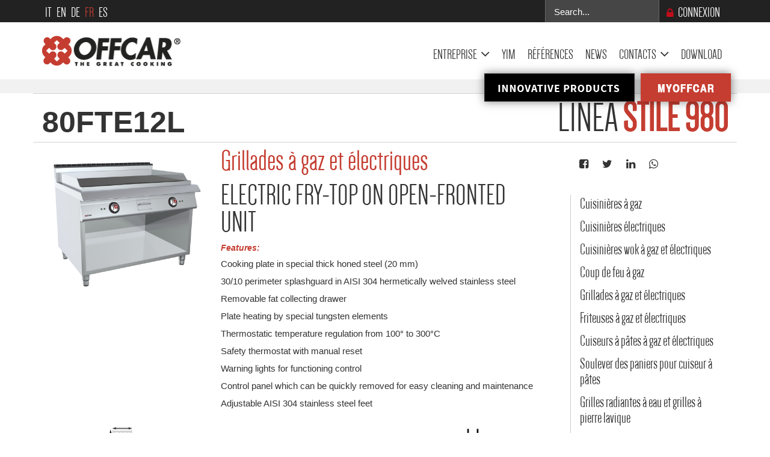

--- FILE ---
content_type: text/html; charset=utf-8
request_url: https://www.offcar.com/fr/produits/85-ligne-stile/stile-980/templates/shaper_helix3/css/cookieconsent.css
body_size: 26516
content:
<!DOCTYPE html>
<html xmlns="http://www.w3.org/1999/xhtml" xml:lang="fr-fr" lang="fr-fr" dir="ltr">
<head>
    <meta http-equiv="X-UA-Compatible" content="IE=edge">
    <script src="https://cdn.jsdelivr.net/npm/swiper@11/swiper-bundle.min.js"></script>
    <!--[if lte IE 8]>
    <script type="text/javascript" src="/templates/shaper_helix3/js/html5shiv.js"></script>
	<![endif]-->
    <meta name="viewport" content="width=device-width, initial-scale=1.0, maximum-scale=1.0, user-scalable=no">
    <base href="https://www.offcar.com/fr/produits/85-ligne-stile/stile-980/templates/shaper_helix3/css/cookieconsent.css" />
	<meta http-equiv="content-type" content="text/html; charset=utf-8" />
	<meta name="description" content="OFFCAR the great cooking" />
	<meta name="generator" content="Linkness" />
	<title>Grillades à gaz et électriques</title>
	<link href="/fr/produits/85-ligne-stile/stile-980/grillades-a-gaz-et-electriques?format=feed&amp;type=rss" rel="alternate" type="application/rss+xml" title="RSS 2.0" />
	<link href="/fr/produits/85-ligne-stile/stile-980/grillades-a-gaz-et-electriques?format=feed&amp;type=atom" rel="alternate" type="application/atom+xml" title="Atom 1.0" />
	<link href="/images/offcar/offcar_fav.png" rel="shortcut icon" type="image/vnd.microsoft.icon" />
	<link href="https://www.offcar.com/plugins/editors/yeeditor/assets/css/yeeditor.frontend.css?ver=1.0" rel="stylesheet" type="text/css" />
	<link href="https://www.offcar.com/plugins/editors/yeeditor/assets/css/css_animation.css?ver=1.0" rel="stylesheet" type="text/css" />
	<link href="https://www.offcar.com/plugins/editors/yeeditor/assets/css/docs-row.css?ver=1.0" rel="stylesheet" type="text/css" />
	<link href="https://www.offcar.com/plugins/editors/yeeditor/assets/css/docs-frontend.css?ver=1.0" rel="stylesheet" type="text/css" />
	<link href="https://www.offcar.com/plugins/editors/yeeditor/assets/css/widgets.css?ver=1.0" rel="stylesheet" type="text/css" />
	<link href="https://maxcdn.bootstrapcdn.com/font-awesome/4.4.0/css/font-awesome.min.css" rel="stylesheet" type="text/css" />
	<link href="/templates/shaper_helix3/css/bootstrap.min.css" rel="stylesheet" type="text/css" />
	<link href="/templates/shaper_helix3/css/font-awesome.min.css" rel="stylesheet" type="text/css" />
	<link href="/templates/shaper_helix3/css/legacy.css" rel="stylesheet" type="text/css" />
	<link href="/templates/shaper_helix3/css/template.css" rel="stylesheet" type="text/css" />
	<link href="/templates/shaper_helix3/css/presets/preset4.css" rel="stylesheet" type="text/css" class="preset" />
	<link href="/templates/shaper_helix3/css/linkness.css" rel="stylesheet" type="text/css" />
	<link href="/templates/shaper_helix3/css/custom.css" rel="stylesheet" type="text/css" />
	<link href="/templates/shaper_helix3/css/frontend-edit.css" rel="stylesheet" type="text/css" />
	<link href="/media/com_docman/css/module.css?184c3e91" rel="stylesheet" type="text/css" />
	<link href="https://www.offcar.com/modules/mod_mk_advanced_articles/css/mk-custom.css" rel="stylesheet" type="text/css" />
	<link href="https://www.offcar.com/modules/mod_mk_socials/assets/social-buttons.css" rel="stylesheet" type="text/css" />
	<link href="/templates/shaper_helix3/html/mod_bt_login/css/style2.0.css" rel="stylesheet" type="text/css" />
	<link href="/modules/mod_rokajaxsearch/css/rokajaxsearch.css" rel="stylesheet" type="text/css" />
	<link href="/modules/mod_rokajaxsearch/themes/dark/rokajaxsearch-theme.css" rel="stylesheet" type="text/css" />
	<link href="/media/mod_falang/css/template.css" rel="stylesheet" type="text/css" />
	<style type="text/css">
#sp-top-bar{ background-color:#222222;color:#ffffff; }#sp-footer{ background-color:#333333;color:#ffffff; }#sp-bottom{ background-color:#c53d31;color:#ffffff; }.nilus_social_icons93 ul { margin: 0px; padding: 0px; }
.nilus_social_icons93 li { list-style: none; float: left; padding: 0px; margin: 0px; }
.nilus_social_icons93 ul li a { display:block; }
.nilus_social_icons93 li:last-child { margin-right:0px; }.nilus_social_icons93 ul li a {
    width: 40px; height: 40px; border-radius: 0px; display: table-cell; vertical-align: middle; text-align: center; }
    .nilus_social_icons93 li {
    margin-right: 10px; margin-bottom: 10px; }
	</style>
	<script type="application/json" class="joomla-script-options new">{"csrf.token":"3614911fcf1aff3ccafb1a850f136686","system.paths":{"root":"","base":""}}</script>
	<script src="https://ajax.googleapis.com/ajax/libs/jquery/2.1.4/jquery.min.js" type="text/javascript"></script>
	<script src="https://code.jquery.com/jquery-migrate-1.2.1.min.js" type="text/javascript"></script>
	<script src="/plugins/system/jqueryeasy/jquerynoconflict.js" type="text/javascript"></script>
	<script src="/media/system/js/mootools-core.js?7163aaa6a2fe6e71681cf1484294972f" type="text/javascript"></script>
	<script src="/media/system/js/core.js?7163aaa6a2fe6e71681cf1484294972f" type="text/javascript"></script>
	<script src="/media/system/js/caption.js?7163aaa6a2fe6e71681cf1484294972f" type="text/javascript"></script>
	<script src="https://www.offcar.com/plugins/editors/yeeditor/assets/js/bootstrap/yeeditor-bs-min.js?ver=1.0" type="text/javascript"></script>
	<script src="https://www.offcar.com/plugins/editors/yeeditor/assets/js/base64.js?ver=1.0" type="text/javascript"></script>
	<script src="/templates/shaper_helix3/js/bootstrap.min.js" type="text/javascript"></script>
	<script src="/templates/shaper_helix3/js/main.js" type="text/javascript"></script>
	<script src="/templates/shaper_helix3/formstone/js/core.js" type="text/javascript"></script>
	<script src="/templates/shaper_helix3/formstone/js/mediaquery.js" type="text/javascript"></script>
	<script src="/templates/shaper_helix3/formstone/js/equalize.js" type="text/javascript"></script>
	<script src="/templates/shaper_helix3/js/jquery.matchHeight-min.js" type="text/javascript"></script>
	<script src="/templates/shaper_helix3/js/frontend-edit.js" type="text/javascript"></script>
	<script src="/templates/shaper_helix3/js/cookieconsent-new.js" type="text/javascript"></script>
	<script src="/media/koowa/framework/js/koowa.kquery.js?ba0c2a43" type="text/javascript"></script>
	<script src="/media/koowa/framework/js/min/modernizr.js?ba0c2a43" type="text/javascript"></script>
	<script src="/media/koowa/framework/js/min/koowa.js?ba0c2a43" type="text/javascript"></script>
	<script src="https://www.offcar.com/modules/mod_mk_advanced_articles/js/masonry/masonry.pkgd.min.js" type="text/javascript"></script>
	<script src="https://www.offcar.com/modules/mod_mk_advanced_articles/js/isotope/imagesloaded.pkgd.min.js" type="text/javascript"></script>
	<script src="https://www.offcar.com/modules/mod_mk_socials/assets/social-buttons.js" type="text/javascript"></script>
	<script src="/modules/mod_bt_login/tmpl/js/jquery.simplemodal.js" type="text/javascript"></script>
	<script src="/modules/mod_bt_login/tmpl/js/default.js" type="text/javascript"></script>
	<script src="/media/plg_captcha_recaptcha/js/recaptcha.min.js?7163aaa6a2fe6e71681cf1484294972f" type="text/javascript"></script>
	<script src="https://www.google.com/recaptcha/api.js?onload=JoomlaInitReCaptcha2&render=explicit&hl=fr-FR" type="text/javascript"></script>
	<script src="/media/system/js/mootools-more.js?7163aaa6a2fe6e71681cf1484294972f" type="text/javascript"></script>
	<script src="/modules/mod_rokajaxsearch/js/rokajaxsearch.js" type="text/javascript"></script>
	<script type="text/javascript">
jQuery(window).on('load',  function() {
				new JCaption('img.caption');
			});window.addEvent((window.webkit) ? 'load' : 'domready', function() {
				window.rokajaxsearch = new RokAjaxSearch({
					'results': 'Results',
					'close': '',
					'websearch': 0,
					'blogsearch': 0,
					'imagesearch': 0,
					'videosearch': 0,
					'imagesize': 'MEDIUM',
					'safesearch': 'MODERATE',
					'search': 'Search...',
					'readmore': 'Read more...',
					'noresults': 'No results',
					'advsearch': 'Advanced search',
					'page': 'Page',
					'page_of': 'of',
					'searchlink': 'https://www.offcar.com/index.php?option=com_search&amp;view=search&amp;tmpl=component',
					'advsearchlink': 'https://www.offcar.com/index.php?option=com_search&amp;view=search',
					'uribase': 'https://www.offcar.com/',
					'limit': '10',
					'perpage': '5',
					'ordering': 'newest',
					'phrase': 'any',
					'hidedivs': '',
					'includelink': 1,
					'viewall': 'View all results',
					'estimated': 'estimated',
					'showestimated': 1,
					'showpagination': 1,
					'showcategory': 1,
					'showreadmore': 0,
					'showdescription': 1
				});
			});
	</script>
	<!-- MK OpenGraph for Joomla! ------------------------>
	<!-- Facebook -->
	<meta property="og:site_name" content="Offcar.com" />
	<meta property="og:title" content="OFFCAR - The Great Cooking" />
	<meta property="og:url" content="https://www.offcar.com/fr/produits/85-ligne-stile/stile-980/templates/shaper_helix3/css/cookieconsent.css" />
	<!-- Twitter -->
	<meta name="twitter:card" content="summary_large_image" />
	<meta name="twitter:site" content="Offcar.com" />
	<meta name="twitter:title" content="OFFCAR - The Great Cooking" />
	<meta name="twitter:url" content="https://www.offcar.com/fr/produits/85-ligne-stile/stile-980/templates/shaper_helix3/css/cookieconsent.css" />
	<!-- MK OpenGraph for Joomla! ----------END----------->
	<link href="https://www.offcar.com/libraries/cegcore/assets/bootstrap/css/bootstrap.css" media="screen" rel="stylesheet" type="text/css" />
	<link href="https://www.offcar.com/libraries/cegcore/assets/bootstrap/css/bootstrap-theme.css" media="screen" rel="stylesheet" type="text/css" />
	<link href="https://www.offcar.com/libraries/cegcore/assets/bootstrap/css/bootstrap-gcore.css" media="screen" rel="stylesheet" type="text/css" />
	<link href="https://www.offcar.com/libraries/cegcore/assets/font_awesome/css/font-awesome.css" media="screen" rel="stylesheet" type="text/css" />
	<link href="https://www.offcar.com/libraries/cegcore/assets/gplugins/gtooltip/gtooltip.css" media="screen" rel="stylesheet" type="text/css" />
	<link href="https://www.offcar.com/libraries/cegcore/assets/gplugins/gvalidation/gvalidation.css" media="screen" rel="stylesheet" type="text/css" />
	<link href="https://www.offcar.com/libraries/cegcore/assets/gplugins/gtabs/gtabs.css" media="screen" rel="stylesheet" type="text/css" />
	<link href="https://www.offcar.com/libraries/cegcore/assets/gplugins/gsliders/gsliders.css" media="screen" rel="stylesheet" type="text/css" />
	<link href="https://www.offcar.com/libraries/cegcore/assets/gplugins/gmodal/gmodal.css" media="screen" rel="stylesheet" type="text/css" />
	<link href="https://www.offcar.com/libraries/cegcore/assets/gplugins/gdropdown/gdropdown.css" media="screen" rel="stylesheet" type="text/css" />
	<script src="https://www.google.com/recaptcha/api.js" type="text/javascript"></script>
	<script src="https://www.offcar.com/libraries/cegcore/assets/gplugins/gtooltip/gtooltip.js" type="text/javascript"></script>
	<script src="https://www.offcar.com/libraries/cegcore/assets/gplugins/gvalidation/gvalidation.js" type="text/javascript"></script>
	<script src="https://www.offcar.com/libraries/cegcore/assets/gplugins/gvalidation/lang/fr.js" type="text/javascript"></script>
	<script src="https://www.offcar.com/libraries/cegcore/assets/jquery/jquery.inputmask.js" type="text/javascript"></script>
	<script src="https://www.offcar.com/libraries/cegcore/assets/gplugins/gtabs/gtabs.js" type="text/javascript"></script>
	<script src="https://www.offcar.com/libraries/cegcore/assets/gplugins/gsliders/gsliders.js" type="text/javascript"></script>
	<script src="https://www.offcar.com/libraries/cegcore/assets/gplugins/gmodal/gmodal.js" type="text/javascript"></script>
	<script src="https://www.offcar.com/libraries/cegcore/assets/gplugins/gdropdown/gdropdown.js" type="text/javascript"></script>
	<script type="text/javascript">jQuery(document).ready(function($){
				$("#chronoform-Linkmail").gvalidate();
				$("#chronoform-Linkmail").find(":input").on("invalid.gvalidation", function(){
					var field = $(this);
					if(field.is(":hidden")){
						if(field.closest(".tab-pane").length > 0){
							var tab_id = field.closest(".tab-pane").attr("id");
							$('a[href="#'+tab_id+'"]').closest(".nav").gtabs("get").show($('a[href="#'+tab_id+'"]'));
						}
						if(field.closest(".panel-collapse").length > 0){
							var slider_id = field.closest(".panel-collapse").attr("id");
							$('a[href="#'+slider_id+'"]').closest(".panel-group").gsliders("get").show($('a[href="#'+slider_id+'"]'));
						}
					}
					if(field.data("wysiwyg") == "1"){
						field.data("gvalidation-target", field.parent());
					}
				});
				$("#chronoform-Linkmail").on("success.gvalidation", function(e){
					if($("#chronoform-Linkmail").data("gvalidate_success")){
						var gvalidate_success = $("#chronoform-Linkmail").data("gvalidate_success");
						if(gvalidate_success in window){
							window[gvalidate_success](e, $("#chronoform-Linkmail"));
						}
					}
				});
				$("#chronoform-Linkmail").on("fail.gvalidation", function(e){
					if($("#chronoform-Linkmail").data("gvalidate_fail")){
						var gvalidate_fail = $("#chronoform-Linkmail").data("gvalidate_fail");
						if(gvalidate_fail in window){
							window[gvalidate_fail](e, $("#chronoform-Linkmail"));
						}
					}
				});
					function chronoforms_validation_signs(formObj){
						formObj.find(":input[class*=validate]").each(function(){
							if($(this).attr("class").indexOf("required") >= 0 || $(this).attr("class").indexOf("group") >= 0){
								var required_parent = [];
								if($(this).closest(".gcore-subinput-container").length > 0){
									var required_parent = $(this).closest(".gcore-subinput-container");
								}else if($(this).closest(".gcore-form-row, .form-group").length > 0){
									var required_parent = $(this).closest(".gcore-form-row, .form-group");
								}
								if(required_parent.length > 0){
									var required_label = required_parent.find("label");
									if(required_label.length > 0 && !required_label.first().hasClass("required_label")){
										required_label.first().addClass("required_label");
										required_label.first().html(required_label.first().html() + " <span style='color:#ff0000; font-size:12px; vertical-align:top;'>*</span>");
									}
								}
							}
						});
					}
					chronoforms_validation_signs($("#chronoform-Linkmail"));
				function chronoforms_data_tooltip(formObj){
					formObj.find(":input").each(function(){
						if($(this).data("tooltip") && $(this).closest(".gcore-input, .gcore-input-wide").length > 0){
							var tipped_parent = [];
							if($(this).closest(".gcore-subinput-container").length > 0){
								var tipped_parent = $(this).closest(".gcore-subinput-container");
							}else if($(this).closest(".gcore-form-row, .form-group").length > 0){
								var tipped_parent = $(this).closest(".gcore-form-row, .form-group");
							}
							if(tipped_parent.length > 0){
								var tipped_label = tipped_parent.find("label");
								if(tipped_label.length > 0 && !tipped_label.first().hasClass("tipped_label")){
									tipped_label.first().addClass("tipped_label");
									var $tip = $("<span style='color:#ff0000; font-size:12px; vertical-align:top;'>!</span>");
									$tip.data("content", $(this).data("tooltip"));
									tipped_label.first().append($tip);
								}
							}
						}
					});
					formObj.find(".input-tooltip").gtooltip();
				}
				chronoforms_data_tooltip($("#chronoform-Linkmail"));
				function chronoforms_data_loadstate(formObj){
					formObj.find(':input[data-load-state="disabled"]').prop("disabled", true);
					formObj.find('*[data-load-state="hidden"]').css("display", "none");
					formObj.find(':input[data-load-state="hidden_parent"]').each(function(){
						if($(this).closest(".gcore-subinput-container").length > 0){
							$(this).closest(".gcore-subinput-container").css("display", "none");
						}else if($(this).closest(".gcore-form-row").length > 0){
							$(this).closest(".gcore-form-row").css("display", "none");
						}
					});
				}
				chronoforms_data_loadstate($("#chronoform-Linkmail"));
$(":input").inputmask();
function chronoforms_fields_events(){
}
chronoforms_fields_events();
function chronoforms_pageload_fields_events(){
}
chronoforms_pageload_fields_events();
			});</script>
	<script type="text/javascript">		jQuery(document).ready(function($){
			$('[data-g-toggle="tab"]').closest('.nav').gtabs({
				'pane_selector':'.tab-pane',
				'tab_selector':'[data-g-toggle="tab"]',
			});
			$('[data-g-toggle="collapse"]').closest('.panel-group').gsliders({
				'pane_selector':'.panel-collapse',
				'tab_selector':'[data-g-toggle="collapse"]',
				'active_pane_class':'in',
			});
			$('[data-g-toggle="modal"]').on('click', function(e){
				e.preventDefault();
				$modal = $($(this).data('g-target'));
				$modal.gmodal({
					'close_selector' : '[data-g-dismiss="modal"]',
				});
				$modal.gmodal('open');
			});
			$('.gdropdown').gdropdown();
			$('[data-g-toggle="dropdown"]').on('click', function(e){
				e.preventDefault();
				$(this).parent().find('.gdropdown').gdropdown('toggle');
			});
		});
		</script>
	<link rel="alternate" href="https://www.offcar.com/prodotti/85-linea-stile/stile-980/fry-top-gas-ed-elettrici" hreflang="it" />
	<link rel="alternate" href="https://www.offcar.com/en/products/85-stile-line/stile-980/gas-and-electric-fry-tops" hreflang="en" />
	<link rel="alternate" href="https://www.offcar.com/de/produkte/85-linie-stile/stile-980/gas-und-elektrische-grillplatten" hreflang="de" />
	<link rel="alternate" href="https://www.offcar.com/fr/produits/85-ligne-stile/stile-980/grillades-a-gaz-et-electriques" hreflang="fr" />
	<link rel="alternate" href="https://www.offcar.com/es/productos/85-stile-line/stile-980/fry-tops-a-gas-y-electricos" hreflang="es" />
	<link rel="canonical" href="https://www.offcar.com/fr/produits/85-ligne-stile/stile-980/templates/shaper_helix3/css/cookieconsent.css" />
    	    <script src="https://cdn.jsdelivr.net/npm/swiper@11/swiper-bundle.min.js"></script>
     <link rel="stylesheet" href="https://cdn.jsdelivr.net/npm/swiper@11/swiper-bundle.min.css" />
     <link rel="stylesheet" href="https://use.typekit.net/ybq5als.css">   
	<link rel="stylesheet" href="/templates/shaper_helix3/js/lib/reveal/reveal.css" type="text/css" />
	<script src="/templates/shaper_helix3/js/lib/reveal/jquery.reveal.js" type="text/javascript"></script>
    <script src="/templates/shaper_helix3/js/lib/sweetalert/sweetalert.min.js"></script> 
	<link rel="stylesheet" type="text/css" href="/templates/shaper_helix3/js/lib/sweetalert/sweetalert.css">
    <link rel="stylesheet" type="text/css" href="/templates/shaper_helix3/css/custom-homenew.css">
     <link href="https://unpkg.com/aos@2.3.1/dist/aos.css" rel="stylesheet">
     <script src="https://unpkg.com/aos@2.3.1/dist/aos.js"></script>
    <!-- HTML5 shim and Respond.js IE8 support of HTML5 elements and media queries -->
    <!--[if lt IE 9]>
      <script src="https://oss.maxcdn.com/html5shiv/3.7.2/html5shiv.min.js"></script>
      <script src="https://oss.maxcdn.com/respond/1.4.2/respond.min.js"></script>
    <![endif]-->
    <!--analytics inizio -->
    <!-- Global site tag (gtag.js) - Google Analytics -->
    <script async src="https://www.googletagmanager.com/gtag/js?id=UA-69691433-1"></script>
    <script>
        window.dataLayer = window.dataLayer || [];
        function gtag(){dataLayer.push(arguments);}
        gtag('js', new Date());
        gtag('consent', 'default', {
            'ad_storage': 'denied',
            'analytics_storage': 'denied',
			'wait_for_update': 500
        });
        gtag('set', 'ads_data_redaction', true);
        gtag('config', 'UA-69691433-1', { 'anonymize_ip': true });
    </script>
    <script type="text/javascript">
        (function($){
            $(window).load(function() {
                $('a').filter(function() {
                    return this.href.match(/.*\.(zip|mp3*|mpe*g|pdf|docx*|pptx*|xlsx*|jpe*g|png|gif|tiff|rar*)(\?.*)?$/);
                }).click(function(e) {
                    /*ga('send','event', 'download', 'click', this.href);*/
                    gtag('event', 'click', {'event_category' : 'download',  'event_label' : this.href});
                });
                $('a[href^="mailto"]').click(function(e) {
                    /*ga('send','event', 'email', 'send', this.href);*/
                    gtag('event', 'send', {'event_category' : 'email',  'event_label' : this.href});
                });
                var loc = location.host.split('.');
                while (loc.length > 2) { loc.shift(); }
                loc = loc.join('.');
                var localURLs = [
                                loc,
                                'offcar.com'
                                ];
                $('a[href^="http"]').filter(function() {
                if (!this.href.match(/.*\.(zip|mp3*|mpe*g|pdf|docx*|pptx*|xlsx*|jpe*g|png|gif|tiff|rar*)(\?.*)?$/)){
                    for (var i = 0; i < localURLs.length; i++) {
                        if (this.href.indexOf(localURLs[i]) == -1) return this.href;
                    }
                }
                }).click(function(e) {
                    /*ga('send','event', 'outbound', 'click', this.href);*/
                    gtag('event', 'click', {'event_category' : 'outbound',  'event_label' : this.href});
                });
            });
        })(jQuery);
    </script>
    <script>
        jQuery(document).ready(function($){
            // Share events
            $('a[class^=share]').on('click',function(e){
                gtag('event', 'share', {'event_category' : 'Pulsanti Share', 'event_label' : document.URL});
            });
            // Docman download events
            $('.docman_track_download').on('click', function(e){
                var el = $(this);
                gtag('event', 'Download', {'event_category': 'DOCman', 'event_label': el.data('title'), 'value': parseInt(el.data('id'))});
            });
        })
    </script>
    <!-- analytics fine -->
</head>
<body id="m-site" class="site com-content view-category no-layout no-task itemid-203 fr-fr ltr  layout-fluid  ">
    <div class="body-innerwrapper">
       		<!-- body-animasition gestisce le animazioni tra le pagine -->
            			<section id="sp-top-bar"><div class="container"><div class="row"><div id="sp-top1" class="col-sm-6 col-md-6"><div class="sp-column "><div class="sp-module "><div class="sp-module-content">
<div class="mod-languages ">
<ul class="lang-inline">
        <!-- >>> [PAID] >>> -->
                    <li class="" dir="ltr">
                                    <a href="/prodotti/85-linea-stile/stile-980/fry-top-gas-ed-elettrici">
                                                                            IT                                            </a>
                            </li>
                <!-- <<< [PAID] <<< -->
        <!-- >>> [PAID] >>> -->
                    <li class="" dir="ltr">
                                    <a href="/en/products/85-stile-line/stile-980/gas-and-electric-fry-tops">
                                                                            EN                                            </a>
                            </li>
                <!-- <<< [PAID] <<< -->
        <!-- >>> [PAID] >>> -->
                    <li class="" dir="ltr">
                                    <a href="/de/produkte/85-linie-stile/stile-980/gas-und-elektrische-grillplatten">
                                                                            DE                                            </a>
                            </li>
                <!-- <<< [PAID] <<< -->
        <!-- >>> [PAID] >>> -->
                    <li class="lang-active" dir="ltr">
                                    <a href="/fr/produits/85-ligne-stile/stile-980/grillades-a-gaz-et-electriques">
                                                                            FR                                            </a>
                            </li>
                <!-- <<< [PAID] <<< -->
        <!-- >>> [PAID] >>> -->
                    <li class="" dir="ltr">
                                    <a href="/es/productos/85-stile-line/stile-980/fry-tops-a-gas-y-electricos">
                                                                            ES                                            </a>
                            </li>
                <!-- <<< [PAID] <<< -->
    </ul>
</div>
</div></div></div></div><div id="sp-top2" class="col-sm-6 col-md-6"><div class="sp-column "><div class="sp-module  area-riservata"><div class="sp-module-content"><div id="btl">
	<!-- Panel top -->	
	<div class="btl-panel">
					<!-- Login button -->
						<span id="btl-panel-login" class="btl-modal">Connexion</span>
						<!-- Registration button -->
						<span id="btl-panel-registration" class="btl-modal">S'enregistrer</span>
			</div>
	<!-- content dropdown/modal box -->
	<div id="btl-content">
		<!-- Form login -->	
		<div id="btl-content-login" class="btl-content-block">
			<!-- if not integrated any component -->
						<form name="btl-formlogin" class="btl-formlogin" action="/fr/produits" method="post">
				<div id="btl-login-in-process"></div>	
				<h3>Connexion à votre compte</h3>
									<div id="register-link">
						Pas encore de compte ? <a href="/fr/component/users/?view=registration&amp;Itemid=101"> <u>Enregistrez-vous !</u> </a>					</div>
								<div class="btl-error" id="btl-login-error"></div>
				<div class="btl-field">
					<div class="btl-label">Identifiant</div>
					<div class="btl-input">
						<input id="btl-input-username" type="text" name="username"	/>
					</div>
				</div>
				<div class="btl-field">
					<div class="btl-label">Mot de passe</div>
					<div class="btl-input">
						<input id="btl-input-password" type="password" name="password" alt="password" />
					</div>
				</div>
				<div class="clear"></div>
								<div class="btl-field">				
					<div class="btl-input" id="btl-input-remember">
						<input id="btl-checkbox-remember"  type="checkbox" name="remember"
							value="yes" />
							Maintenir la connexion active sur ce site					</div>	
				</div>
				<div class="clear"></div>
								<div class="btl-buttonsubmit">
					<input type="submit" name="Submit" class="btl-buttonsubmit" onclick="return loginAjax()" value="Connexion" /> 
					<input type="hidden" name="bttask" value="login" /> 
					<input type="hidden" name="return" id="btl-return"	value="aW5kZXgucGhwP0l0ZW1pZD0yMDI=" />
					<input type="hidden" name="3614911fcf1aff3ccafb1a850f136686" value="1" />				</div>
			</form>	
            <ul id ="bt_ul">
				<li>
					<a href="/fr/component/users/?view=reset&amp;Itemid=101">
					Mot de passe perdu ?</a>
				</li>
				<li>
					<a href="/fr/component/users/?view=remind&amp;Itemid=101">
					Identifiant perdu  ?</a>
				</li>				
			</ul>
			<div class="clearfix"></div>
			<div class="bt_register">
			<!--<h3><a href="/component/users/?view=registration"></a></h3>-->
			<!-- START: Modules Anywhere -->
<div class="yeeditor-module" >
	<div class="yeeditor whiteness"><section class="flattern  riga-principale">
    <div class="yee-container-fluid">
		<div class="yee-row">
          <div class="yee-col-md-12 " >
            <div class="yee-widget yee-wgt-wysiwyg  register-block" 
     >
	<p>Si vous ne disposez pas d&#39;une connexion, vous pouvez en faire la demande par l&#39;enregistrement, cliquez <a href="/fr/registrazione">ici</a></p>
</div>
          </div>
		</div>		
	</div> 
</section></div></div>
<!-- END: Modules Anywhere -->
			</div>
		<!-- if integrated with one component -->
		</div>
		<div id="btl-content-registration" class="btl-content-block">			
			<!-- if not integrated any component -->
				<form name="btl-formregistration" class="btl-formregistration"  autocomplete="off">
					<div id="btl-register-in-process"></div>	
					<h3>Créer un compte</h3>
					<div id="btl-success"></div>
					<div class="btl-note"><span>Pour valider ce formulaire, vous devez remplir tous les champs.</span></div>
					<div id="btl-registration-error" class="btl-error"></div>
					<div class="btl-field">
						<div class="btl-label">Nom</div>
						<div class="btl-input">
							<input id="btl-input-name" type="text" name="jform[name]" />
						</div>
					</div>			
					<div class="clear"></div>
					<div class="btl-field">
						<div class="btl-label">Identifiant</div>
						<div class="btl-input">
							<input id="btl-input-username1" type="text" name="jform[username]"  />
						</div>
					</div>
					<div class="clear"></div>
					<div class="btl-field">
						<div class="btl-label">Mot de passe</div>
						<div class="btl-input">
							<input id="btl-input-password1" type="password" name="jform[password1]"  />
						</div>
					</div>		
					<div class="clear"></div>
					<div class="btl-field">
						<div class="btl-label">Répétez le mot de passe</div>
						<div class="btl-input">
							<input id="btl-input-password2" type="password" name="jform[password2]"  />
						</div>
					</div>
					<div class="clear"></div>
					<div class="btl-field">
						<div class="btl-label">Adresse e-mail</div>
						<div class="btl-input">
							<input id="btl-input-email1" type="text" name="jform[email1]" />
						</div>
					</div>
					<div class="clear"></div>
					<div class="btl-field">
						<div class="btl-label">Répétez l'adresse e-mail</div>
						<div class="btl-input">
							<input id="btl-input-email2" type="text" name="jform[email2]" />
						</div>
					</div>
					<div class="clear"></div>			
					<!-- add captcha-->
										<div class="btl-field">
						<div class="btl-label">Captcha</div>
						<div id="recaptcha"><div id="bt-login-recaptcha" class="bt-login-recaptcha g-recaptcha" data-sitekey="6LetDBITAAAAAKJcQKreWRrl-QwSnaNwQzxORF52" data-theme="light" data-size="normal" data-tabindex="0" data-callback="" data-expired-callback="" data-error-callback=""></div></div>
					</div>
					<div id="btl-registration-captcha-error" class="btl-error-detail"></div>
					<div class="clear"></div>
					<!--  end add captcha -->
					<div class="btl-buttonsubmit">						
						<button type="submit" class="btl-buttonsubmit" onclick="return registerAjax()" >
							S'enregistrer							
						</button>
						<input type="hidden" name="bttask" value="register" /> 
						<input type="hidden" name="3614911fcf1aff3ccafb1a850f136686" value="1" />					</div>
			</form>
			<!-- if  integrated any component -->
					</div>
	</div>
	<div class="clear"></div>
</div>
<script type="text/javascript">
/*<![CDATA[*/
var btlOpt = 
{
	BT_AJAX					:"https://www.offcar.com/fr/produits/85-ligne-stile/stile-980/templates/shaper_helix3/css/cookieconsent.css",
	BT_RETURN				:"/fr/download",
	RECAPTCHA				:"1",
	LOGIN_TAGS				:"",
	REGISTER_TAGS			:"",
	EFFECT					:"btl-modal",
	ALIGN					:"right",
	BG_COLOR				:"transparent",
	MOUSE_EVENT				:"click",
	TEXT_COLOR				:"#fff",
	MESSAGES 				: {
		E_LOGIN_AUTHENTICATE 		: "L'identifiant et le mot de passe ne correspondent pas ou, votre compte n'a peut-être pas été validé.",
		REQUIRED_NAME				: "Veuillez indiquer votre nom !",
		REQUIRED_USERNAME			: "Veuillez indiquer votre identifiant !",
		REQUIRED_PASSWORD			: "Veuillez indiquer votre mot de passe !",
		REQUIRED_VERIFY_PASSWORD	: "Ressaisissez votre mot de passe !",
		PASSWORD_NOT_MATCH			: "'Le mot de passe ne correspond pas';",
		REQUIRED_EMAIL				: "Indiquez votre adresse e-mail !",
		EMAIL_INVALID				: "Veuillez indiquer une adresse e-mail valide !",
		REQUIRED_VERIFY_EMAIL		: "Ressaisissez votre adresse e-mail !",
		EMAIL_NOT_MATCH				: "'L'adresse e-mail ne correspond pas';",
		CAPTCHA_REQUIRED			: "Please enter captcha key"
	}
}
if(btlOpt.ALIGN == "center"){
	BTLJ(".btl-panel").css('textAlign','center');
}else{
	BTLJ(".btl-panel").css('float',btlOpt.ALIGN);
}
BTLJ("input.btl-buttonsubmit,button.btl-buttonsubmit").css({"color":btlOpt.TEXT_COLOR,"background":btlOpt.BG_COLOR});
BTLJ("#btl .btl-panel > span").css({"color":btlOpt.TEXT_COLOR,"background-color":btlOpt.BG_COLOR,"border":btlOpt.TEXT_COLOR});
/*]]>*/
</script>
</div></div><div class="sp-module  cerca-dinamico"><div class="sp-module-content"><form name="rokajaxsearch" id="rokajaxsearch" class="dark" action="https://www.offcar.com/" method="get">
<div class="rokajaxsearch  cerca-dinamico">
	<div class="roksearch-wrapper">
		<input id="roksearch_search_str" name="searchword" type="text" class="inputbox roksearch_search_str" placeholder="Search..." />
	</div>
	<input type="hidden" name="searchphrase" value="any"/>
	<input type="hidden" name="limit" value="30" />
	<input type="hidden" name="ordering" value="newest" />
	<input type="hidden" name="view" value="search" />
	<input type="hidden" name="option" value="com_search" />
	<div id="roksearch_results"></div>
</div>
<div id="rokajaxsearch_tmp" style="visibility:hidden;display:none;"></div>
</form>
</div></div></div></div></div></div></section><header id="sp-header"><div class="container"><div class="row"><div id="sp-logo" class="col-xs-8 col-sm-3 col-md-3"><div class="sp-column "><div class="logo"><a href="/fr/"><img class="sp-default-logo hidden-xs" src="/images/offcar/logo_offcar.png" alt="OFFCAR"><img class="sp-retina-logo hidden-xs" src="/images/offcar/logo_offcar.png" alt="OFFCAR" width="231" height="78"><img class="sp-default-logo visible-xs" src="/images/offcar/logo_offcar.png" alt="OFFCAR"></a></div></div></div><div id="sp-menu" class="col-xs-4 col-sm-9 col-md-9"><div class="sp-column ">			<div class='sp-megamenu-wrapper'>
				<a id="offcanvas-toggler" class="visible-sm visible-xs" href="#"><i class="fa fa-bars"></i></a>
				<ul class="sp-megamenu-parent menu-fade hidden-sm hidden-xs"><li class="sp-menu-item"><a class="animsition-link" href="/fr/"  >Home</a></li><li class="sp-menu-item sp-has-child  azienda"><a  href="/fr/entreprise"  >Entreprise</a><div class="sp-dropdown sp-dropdown-main sp-menu-right" style="width: 240px;"><div class="sp-dropdown-inner"><ul class="sp-dropdown-items"><li class="sp-menu-item"><a  href="/fr/entreprise/presentation"  >Présentation</a></li><li class="sp-menu-item"><a  href="/fr/entreprise/notre-histoire"  >Notre histoire</a></li><li class="sp-menu-item"><a  href="/fr/entreprise/soutenabilite"  >Soutenabilité</a></li><li class="sp-menu-item"><a  href="/fr/entreprise/certifications"  >Certifications</a></li><li class="sp-menu-item"><a  href="/fr/entreprise/contact"  >Où nous sommes</a></li><li class="sp-menu-item"><a  href="/fr/entreprise/references"  >Références</a></li><li class="sp-menu-item"><a  href="/fr/entreprise/entrez-dans-notre-monde"  >Entrez dans notre monde</a></li><li class="sp-menu-item sp-has-child   ttp-trasparenza"><div class="sp-dropdown sp-dropdown-sub sp-menu-right" style="width: 240px;"><div class="sp-dropdown-inner"><ul class="sp-dropdown-items"><li class="sp-menu-item"><a  href="/fr/azienda/trasparenza/offcar-informativa-ai-se-nsi-e-per-gli-effetti-ex-art-1"  >Offcar</a></li><li class="sp-menu-item"><a  href="/fr/azienda/trasparenza/alfisa-immobiliar-e-srl"  >Alfisa</a></li><li class="sp-menu-item"><a  href="/fr/azienda/trasparenza/pr-veneto-fesr-2021-2027"  >Pr Veneto Fesr 2021-2027</a></li></ul></div></div></li></ul></div></div></li><li class="sp-menu-item  referenze"><a  href="/fr/yim"  >YIM</a></li><li class="sp-menu-item"><a class=" menu-superfry" href="/fr/friteuse-professionnelle"  >Superfry</a></li><li class="sp-menu-item"><a class="menu-superfry" href="/fr/dragone"  title="Friggitrice Automatica" >Dragone</a></li><li class="sp-menu-item"><a class=" menu-innovative " href="/fr/innovative-products"  title="Innovative Products" >Innovative Products</a></li><li class="sp-menu-item"><a class=" menu-myoffcar" href="https://my.offcar.com/clark " rel="noopener noreferrer" target="_blank" title="Myoffcar" >MYOFFCAR</a></li><li class="sp-menu-item"><a class="menu-essentia" href="/fr/station-de-cuisson-professionnelle-mobile"  title="Cucina Professionale Su Misura" >Freeda</a></li><li class="sp-menu-item"><a class="menu-essentia corner" href="/fr/pasta-corner"  title="Cucina Professionale Su Misura" >Pasta Corner</a></li><li class="sp-menu-item"><a class="menu-linda" href="/fr/plan-unique-hygienique-fait-sur-mesure"  title="Cucina Professionale Su Misura" >Linda</a></li><li class="sp-menu-item  referenze"><a  href="/fr/entreprise/references"  >Références</a></li><li class="sp-menu-item"><a  href="/fr/blog"  >News</a></li><li class="sp-menu-item sp-has-child"><a  href="/fr/contacts"  >Contacts</a><div class="sp-dropdown sp-dropdown-main sp-menu-right" style="width: 240px;"><div class="sp-dropdown-inner"><ul class="sp-dropdown-items"><li class="sp-menu-item  referenze"><a  href="/fr/contatti/myoffcar"  >#MyOffcar</a></li><li class="sp-menu-item"><a  href="/fr/travailler-avec-nous"  title="Listini e Materiali sui Prodotti" >Travailler avec nous</a></li></ul></div></div></li><li class="sp-menu-item"><a  href="/fr/download"  >Download</a></li></ul>			</div>
		</div></div></div></div></header><section id="sp-page-title"><div class="row"><div id="sp-title" class="col-sm-12 col-md-12"><div class="sp-column "></div></div></div></section><section id="sp-main-body"><div class="container"><div class="row"><div id="sp-component" class="col-sm-12 col-md-12"><div class="sp-column "><div id="system-message-container">
	</div>
<div class="blog" itemscope itemtype="http://schema.org/Blog">
			<div class="category-desc clearfix">
										<div class="yeeditor whiteness"><section class="flattern  parte-per-parte head-sublinea riga-principale" style="background-color:rgba(230,230,230,1);">
    <div class="yee-container-fluid">
		<div class="yee-row">
          <div class="yee-col-md-4 " >
            <div class="yee-widget yee-wgt-title tit-linea" 
    >
	<div class="title-style1">
		<h3 class="title-main">
						Stile 980					</h3>
			</div>
</div>
          </div>
          <div class="yee-col-md-8 " >
            <div class="yee-widget yee-wgt-title tit-sublinea" 
    >
	<div class="title-style1">
		<h3 class="title-main">
						Grillades à gaz et électriques					</h3>
			</div>
</div>
          </div>
		</div>		
	</div> 
</section></div>					</div>
		</div>
</div></div></div></div></section><section id="sp-foot-body"><div class="container"><div class="row"><div id="sp-bottom-body" class="col-sm-12 col-md-12"><div class="sp-column "><div class="sp-module "><div class="sp-module-content"><div class="mk-advanced-articles mk-masonry mk-masonry225  ">
			<div class="mk-masonry-item mk-item wow fadeIn" style="width:px">
							<!-- Date goes here -->
				<!-- Article image goes here -->
					<div class="mk-article-image">
					<a class="mk-link-img mk-reveal " href="/fr/produits/85-ligne-stile/stile-980/grillades-a-gaz-et-electriques/896-80tfe12lrc"><img src='https://www.offcar.com/images/products/stile/2_stile_980/4_fry_top_a_gas_ed_elettrici/80TFE12LRC.jpg' /></a>					</div>	
					<!-- Article title -->
															<h3>								
																	<a class="mk-article-title mk-reveal " href="/fr/produits/85-ligne-stile/stile-980/grillades-a-gaz-et-electriques/896-80tfe12lrc">
										80TFE12LRC									</a>
								</h3>													
					<!-- Article category, hits and author -->
					<!-- Article intro text -->
															<p class="mk-text">
									<p>TYPOLOGIE: <strong>ÉLECTRIQUE</strong><br />
DIMENSIONS:<strong>1200x900x290</strong><br />
KW: <strong>18</strong></p>								</p>
							<!-- Article full text -->
			</div>
			<div class="mk-masonry-item mk-item wow fadeIn" style="width:px">
							<!-- Date goes here -->
				<!-- Article image goes here -->
					<div class="mk-article-image">
					<a class="mk-link-img mk-reveal " href="/fr/produits/85-ligne-stile/stile-980/grillades-a-gaz-et-electriques/894-80tfe12lr"><img src='https://www.offcar.com/images/products/stile/2_stile_980/4_fry_top_a_gas_ed_elettrici/80TFE12LR.jpg' /></a>					</div>	
					<!-- Article title -->
															<h3>								
																	<a class="mk-article-title mk-reveal " href="/fr/produits/85-ligne-stile/stile-980/grillades-a-gaz-et-electriques/894-80tfe12lr">
										80TFE12LR									</a>
								</h3>													
					<!-- Article category, hits and author -->
					<!-- Article intro text -->
															<p class="mk-text">
									<p>TYPOLOGIE: <strong>ÉLECTRIQUE</strong><br />
DIMENSIONS:<strong>1200x900x290</strong><br />
KW: <strong>18</strong></p>								</p>
							<!-- Article full text -->
			</div>
			<div class="mk-masonry-item mk-item wow fadeIn" style="width:px">
							<!-- Date goes here -->
				<!-- Article image goes here -->
					<div class="mk-article-image">
					<a class="mk-link-img mk-reveal " href="/fr/produits/85-ligne-stile/stile-980/grillades-a-gaz-et-electriques/893-80tfe12lc"><img src='https://www.offcar.com/images/products/stile/2_stile_980/4_fry_top_a_gas_ed_elettrici/80TFE12LC.jpg' /></a>					</div>	
					<!-- Article title -->
															<h3>								
																	<a class="mk-article-title mk-reveal " href="/fr/produits/85-ligne-stile/stile-980/grillades-a-gaz-et-electriques/893-80tfe12lc">
										80TFE12LC									</a>
								</h3>													
					<!-- Article category, hits and author -->
					<!-- Article intro text -->
															<p class="mk-text">
									<p>TYPOLOGIE: <strong>ÉLECTRIQUE</strong><br />
DIMENSIONS:<strong>1200x900x290</strong><br />
KW: <strong>18</strong></p>								</p>
							<!-- Article full text -->
			</div>
			<div class="mk-masonry-item mk-item wow fadeIn" style="width:px">
							<!-- Date goes here -->
				<!-- Article image goes here -->
					<div class="mk-article-image">
					<a class="mk-link-img mk-reveal " href="/fr/produits/85-ligne-stile/stile-980/grillades-a-gaz-et-electriques/886-80tfe12l"><img src='https://www.offcar.com/images/products/stile/2_stile_980/4_fry_top_a_gas_ed_elettrici/80TFE12L.jpg' /></a>					</div>	
					<!-- Article title -->
															<h3>								
																	<a class="mk-article-title mk-reveal " href="/fr/produits/85-ligne-stile/stile-980/grillades-a-gaz-et-electriques/886-80tfe12l">
										80TFE12L									</a>
								</h3>													
					<!-- Article category, hits and author -->
					<!-- Article intro text -->
															<p class="mk-text">
									<p>TYPOLOGIE: <strong>GAZ</strong><br />
DIMENSIONS:<strong>1200x900x290</strong><br />
KW: <strong>18</strong></p>								</p>
							<!-- Article full text -->
			</div>
			<div class="mk-masonry-item mk-item wow fadeIn" style="width:px">
							<!-- Date goes here -->
				<!-- Article image goes here -->
					<div class="mk-article-image">
					<a class="mk-link-img mk-reveal " href="/fr/produits/85-ligne-stile/stile-980/grillades-a-gaz-et-electriques/885-80tfg12lrc"><img src='https://www.offcar.com/images/products/stile/2_stile_980/4_fry_top_a_gas_ed_elettrici/80TFG12LRC.jpg' /></a>					</div>	
					<!-- Article title -->
															<h3>								
																	<a class="mk-article-title mk-reveal " href="/fr/produits/85-ligne-stile/stile-980/grillades-a-gaz-et-electriques/885-80tfg12lrc">
										80TFG12LRC									</a>
								</h3>													
					<!-- Article category, hits and author -->
					<!-- Article intro text -->
															<p class="mk-text">
									<p>TYPOLOGIE: <strong>GAZ</strong><br />
DIMENSIONS:<strong>1200x900x290</strong><br />
KW: <strong>24</strong></p>								</p>
							<!-- Article full text -->
			</div>
			<div class="mk-masonry-item mk-item wow fadeIn" style="width:px">
							<!-- Date goes here -->
				<!-- Article image goes here -->
					<div class="mk-article-image">
					<a class="mk-link-img mk-reveal " href="/fr/produits/85-ligne-stile/stile-980/grillades-a-gaz-et-electriques/884-80tfg12lr"><img src='https://www.offcar.com/images/products/stile/2_stile_980/4_fry_top_a_gas_ed_elettrici/80TFG12LR.jpg' /></a>					</div>	
					<!-- Article title -->
															<h3>								
																	<a class="mk-article-title mk-reveal " href="/fr/produits/85-ligne-stile/stile-980/grillades-a-gaz-et-electriques/884-80tfg12lr">
										80TFG12LR									</a>
								</h3>													
					<!-- Article category, hits and author -->
					<!-- Article intro text -->
															<p class="mk-text">
									<p>TYPOLOGIE: <strong>GAZ</strong><br />
DIMENSIONS:<strong>1200x900x290</strong><br />
KW: <strong>24</strong></p>								</p>
							<!-- Article full text -->
			</div>
			<div class="mk-masonry-item mk-item wow fadeIn" style="width:px">
							<!-- Date goes here -->
				<!-- Article image goes here -->
					<div class="mk-article-image">
					<a class="mk-link-img mk-reveal " href="/fr/produits/85-ligne-stile/stile-980/grillades-a-gaz-et-electriques/883-80tfg12lc"><img src='https://www.offcar.com/images/products/stile/2_stile_980/4_fry_top_a_gas_ed_elettrici/80TFG12LC.jpg' /></a>					</div>	
					<!-- Article title -->
															<h3>								
																	<a class="mk-article-title mk-reveal " href="/fr/produits/85-ligne-stile/stile-980/grillades-a-gaz-et-electriques/883-80tfg12lc">
										80TFG12LC									</a>
								</h3>													
					<!-- Article category, hits and author -->
					<!-- Article intro text -->
															<p class="mk-text">
									<p>TYPOLOGIE: <strong>GAZ</strong><br />
DIMENSIONS:<strong>1200x900x290</strong><br />
KW: <strong>24</strong></p>								</p>
							<!-- Article full text -->
			</div>
			<div class="mk-masonry-item mk-item wow fadeIn" style="width:px">
							<!-- Date goes here -->
				<!-- Article image goes here -->
					<div class="mk-article-image">
					<a class="mk-link-img mk-reveal " href="/fr/produits/85-ligne-stile/stile-980/grillades-a-gaz-et-electriques/882-80tfg12l"><img src='https://www.offcar.com/images/products/stile/2_stile_980/4_fry_top_a_gas_ed_elettrici/80TFG12L.jpg' /></a>					</div>	
					<!-- Article title -->
															<h3>								
																	<a class="mk-article-title mk-reveal " href="/fr/produits/85-ligne-stile/stile-980/grillades-a-gaz-et-electriques/882-80tfg12l">
										80TFG12L									</a>
								</h3>													
					<!-- Article category, hits and author -->
					<!-- Article intro text -->
															<p class="mk-text">
									<p>TYPOLOGIE: <strong>GAZ</strong><br />
DIMENSIONS:<strong>1200x900x290</strong><br />
KW: <strong>24</strong></p>								</p>
							<!-- Article full text -->
			</div>
			<div class="mk-masonry-item mk-item wow fadeIn" style="width:px">
							<!-- Date goes here -->
				<!-- Article image goes here -->
					<div class="mk-article-image">
					<a class="mk-link-img mk-reveal " href="/fr/produits/85-ligne-stile/stile-980/grillades-a-gaz-et-electriques/756-8ftg12lrc"><img src='https://www.offcar.com/images/products/stile/2_stile_980/4_fry_top_a_gas_ed_elettrici/thumbnail/thumbnail_stile_980_frytopgas_8FTG12LRC.jpg' /></a>					</div>	
					<!-- Article title -->
															<h3>								
																	<a class="mk-article-title mk-reveal " href="/fr/produits/85-ligne-stile/stile-980/grillades-a-gaz-et-electriques/756-8ftg12lrc">
										80FTG12LRC									</a>
								</h3>													
					<!-- Article category, hits and author -->
					<!-- Article intro text -->
															<p class="mk-text">
									<p>TYPOLOGIE: <strong>GAZ</strong><br />
DIMENSIONS:<strong>1200x900x900</strong><br />
KW: <strong>24</strong></p>								</p>
							<!-- Article full text -->
			</div>
			<div class="mk-masonry-item mk-item wow fadeIn" style="width:px">
							<!-- Date goes here -->
				<!-- Article image goes here -->
					<div class="mk-article-image">
					<a class="mk-link-img mk-reveal " href="/fr/produits/85-ligne-stile/stile-980/grillades-a-gaz-et-electriques/755-8ftg12lr"><img src='https://www.offcar.com/images/products/stile/2_stile_980/4_fry_top_a_gas_ed_elettrici/foto_stile_980_frytopgas_8FTG12LR.jpg' /></a>					</div>	
					<!-- Article title -->
															<h3>								
																	<a class="mk-article-title mk-reveal " href="/fr/produits/85-ligne-stile/stile-980/grillades-a-gaz-et-electriques/755-8ftg12lr">
										80FTG12LR									</a>
								</h3>													
					<!-- Article category, hits and author -->
					<!-- Article intro text -->
															<p class="mk-text">
									<p>TYPOLOGIE: <strong>GAZ</strong><br />
DIMENSIONS:<strong>1200x900x900</strong><br />
KW: <strong>24</strong></p>								</p>
							<!-- Article full text -->
			</div>
			<div class="mk-masonry-item mk-item wow fadeIn" style="width:px">
							<!-- Date goes here -->
				<!-- Article image goes here -->
					<div class="mk-article-image">
					<a class="mk-link-img mk-reveal " href="/fr/produits/85-ligne-stile/stile-980/grillades-a-gaz-et-electriques/754-8ftg12lc"><img src='https://www.offcar.com/images/products/stile/2_stile_980/4_fry_top_a_gas_ed_elettrici/thumbnail/thumbnail_stile_980_frytopgas_8FTG12LC.jpg' /></a>					</div>	
					<!-- Article title -->
															<h3>								
																	<a class="mk-article-title mk-reveal " href="/fr/produits/85-ligne-stile/stile-980/grillades-a-gaz-et-electriques/754-8ftg12lc">
										80FTG12LC									</a>
								</h3>													
					<!-- Article category, hits and author -->
					<!-- Article intro text -->
															<p class="mk-text">
									<p>TYPOLOGIE: <strong>GAZ</strong><br />
DIMENSIONS:<strong>1200x900x900</strong><br />
KW: <strong>24</strong></p>								</p>
							<!-- Article full text -->
			</div>
			<div class="mk-masonry-item mk-item wow fadeIn" style="width:px">
							<!-- Date goes here -->
				<!-- Article image goes here -->
					<div class="mk-article-image">
					<a class="mk-link-img mk-reveal " href="/fr/produits/85-ligne-stile/stile-980/grillades-a-gaz-et-electriques/753-8fte12lrc"><img src='https://www.offcar.com/images/products/stile/2_stile_980/4_fry_top_a_gas_ed_elettrici/foto_stile_980_frytopelettrico_8FTE12LRC.jpg' /></a>					</div>	
					<!-- Article title -->
															<h3>								
																	<a class="mk-article-title mk-reveal " href="/fr/produits/85-ligne-stile/stile-980/grillades-a-gaz-et-electriques/753-8fte12lrc">
										80FTE12LRC									</a>
								</h3>													
					<!-- Article category, hits and author -->
					<!-- Article intro text -->
															<p class="mk-text">
									<p>TYPOLOGIE: <strong>ÉLECTRIQUE</strong><br />
DIMENSIONS:<strong>1200x900x900</strong><br />
KW: <strong>18</strong></p>								</p>
							<!-- Article full text -->
			</div>
			<div class="mk-masonry-item mk-item wow fadeIn" style="width:px">
							<!-- Date goes here -->
				<!-- Article image goes here -->
					<div class="mk-article-image">
					<a class="mk-link-img mk-reveal " href="/fr/produits/85-ligne-stile/stile-980/grillades-a-gaz-et-electriques/752-8fte12lr"><img src='https://www.offcar.com/images/products/stile/2_stile_980/4_fry_top_a_gas_ed_elettrici/thumbnail/thumbnail_stile_980_frytopelettrico_8FTE12LR.jpg' /></a>					</div>	
					<!-- Article title -->
															<h3>								
																	<a class="mk-article-title mk-reveal " href="/fr/produits/85-ligne-stile/stile-980/grillades-a-gaz-et-electriques/752-8fte12lr">
										80FTE12LR									</a>
								</h3>													
					<!-- Article category, hits and author -->
					<!-- Article intro text -->
															<p class="mk-text">
									<p>TYPOLOGIE: <strong>ÉLECTRIQUE</strong><br />
DIMENSIONS:<strong>1200x900x900</strong><br />
KW: <strong>18</strong></p>								</p>
							<!-- Article full text -->
			</div>
			<div class="mk-masonry-item mk-item wow fadeIn" style="width:px">
							<!-- Date goes here -->
				<!-- Article image goes here -->
					<div class="mk-article-image">
					<a class="mk-link-img mk-reveal " href="/fr/produits/85-ligne-stile/stile-980/grillades-a-gaz-et-electriques/751-8fte12lc"><img src='https://www.offcar.com/images/products/stile/2_stile_980/4_fry_top_a_gas_ed_elettrici/thumbnail/thumbnail_stile_980_frytopelettrico_8FTE12LC.jpg' /></a>					</div>	
					<!-- Article title -->
															<h3>								
																	<a class="mk-article-title mk-reveal " href="/fr/produits/85-ligne-stile/stile-980/grillades-a-gaz-et-electriques/751-8fte12lc">
										80FTE12LC									</a>
								</h3>													
					<!-- Article category, hits and author -->
					<!-- Article intro text -->
															<p class="mk-text">
									<p>TYPOLOGIE: <strong>ÉLECTRIQUE</strong><br />
DIMENSIONS:<strong>1200x900x900</strong><br />
KW: <strong>18</strong></p>								</p>
							<!-- Article full text -->
			</div>
			<div class="mk-masonry-item mk-item wow fadeIn" style="width:px">
							<!-- Date goes here -->
				<!-- Article image goes here -->
					<div class="mk-article-image">
					<a class="mk-link-img mk-reveal " href="/fr/produits/85-ligne-stile/stile-980/grillades-a-gaz-et-electriques/744-8ftg12l"><img src='https://www.offcar.com/images/products/stile/2_stile_980/4_fry_top_a_gas_ed_elettrici/foto_stile_980_frytopgas_8FTG12L.jpg' /></a>					</div>	
					<!-- Article title -->
															<h3>								
																	<a class="mk-article-title mk-reveal " href="/fr/produits/85-ligne-stile/stile-980/grillades-a-gaz-et-electriques/744-8ftg12l">
										80FTG12L									</a>
								</h3>													
					<!-- Article category, hits and author -->
					<!-- Article intro text -->
															<p class="mk-text">
									<p>TYPOLOGIE: <strong>GAZ</strong><br />
DIMENSIONS:<strong>1200x900x900</strong><br />
KW: <strong>24</strong></p>								</p>
							<!-- Article full text -->
			</div>
			<div class="mk-masonry-item mk-item wow fadeIn" style="width:px">
							<!-- Date goes here -->
				<!-- Article image goes here -->
					<div class="mk-article-image">
					<a class="mk-link-img mk-reveal " href="/fr/produits/85-ligne-stile/stile-980/grillades-a-gaz-et-electriques/743-8fte12l"><img src='https://www.offcar.com/images/products/stile/2_stile_980/4_fry_top_a_gas_ed_elettrici/thumbnail/thumbnail_stile_980_frytopelettrico_8FTE12L.jpg' /></a>					</div>	
					<!-- Article title -->
															<h3>								
																	<a class="mk-article-title mk-reveal " href="/fr/produits/85-ligne-stile/stile-980/grillades-a-gaz-et-electriques/743-8fte12l">
										80FTE12L									</a>
								</h3>													
					<!-- Article category, hits and author -->
					<!-- Article intro text -->
															<p class="mk-text">
									<p>TYPOLOGIE: <strong>ÉLECTRIQUE</strong><br />
DIMENSIONS:<strong>1200x900x900</strong><br />
KW: <strong>18</strong></p>								</p>
							<!-- Article full text -->
			</div>
			<div class="mk-masonry-item mk-item wow fadeIn" style="width:px">
							<!-- Date goes here -->
				<!-- Article image goes here -->
					<div class="mk-article-image">
					<a class="mk-link-img mk-reveal " href="/fr/produits/85-ligne-stile/stile-980/grillades-a-gaz-et-electriques/203-8ftg40l"><img src='https://www.offcar.com/images/products/stile/2_stile_980/4_fry_top_a_gas_ed_elettrici/thumbnail/8FTG40L.jpg' /></a>					</div>	
					<!-- Article title -->
															<h3>								
																	<a class="mk-article-title mk-reveal " href="/fr/produits/85-ligne-stile/stile-980/grillades-a-gaz-et-electriques/203-8ftg40l">
										80FTG40L									</a>
								</h3>													
					<!-- Article category, hits and author -->
					<!-- Article intro text -->
															<p class="mk-text">
									<p>TYPOLOGIE: <strong>GAZ</strong><br />
DIMENSIONS:<strong>400x900x900</strong><br />
kW: <strong>8</strong></p>								</p>
							<!-- Article full text -->
			</div>
			<div class="mk-masonry-item mk-item wow fadeIn" style="width:px">
							<!-- Date goes here -->
				<!-- Article image goes here -->
					<div class="mk-article-image">
					<a class="mk-link-img mk-reveal " href="/fr/produits/85-ligne-stile/stile-980/grillades-a-gaz-et-electriques/204-8ftg40r"><img src='https://www.offcar.com/images/products/stile/2_stile_980/4_fry_top_a_gas_ed_elettrici/thumbnail/8FTG40R.jpg' /></a>					</div>	
					<!-- Article title -->
															<h3>								
																	<a class="mk-article-title mk-reveal " href="/fr/produits/85-ligne-stile/stile-980/grillades-a-gaz-et-electriques/204-8ftg40r">
										80FTG40R									</a>
								</h3>													
					<!-- Article category, hits and author -->
					<!-- Article intro text -->
															<p class="mk-text">
									<p>TYPOLOGIE: <strong>GAZ</strong><br />
DIMENSIONS:<strong>400x900x900</strong><br />
kW: <strong>8</strong></p>								</p>
							<!-- Article full text -->
			</div>
			<div class="mk-masonry-item mk-item wow fadeIn" style="width:px">
							<!-- Date goes here -->
				<!-- Article image goes here -->
					<div class="mk-article-image">
					<a class="mk-link-img mk-reveal " href="/fr/produits/85-ligne-stile/stile-980/grillades-a-gaz-et-electriques/205-8ftg40lc"><img src='https://www.offcar.com/images/products/stile/2_stile_980/4_fry_top_a_gas_ed_elettrici/thumbnail/8FTG40LC.jpg' /></a>					</div>	
					<!-- Article title -->
															<h3>								
																	<a class="mk-article-title mk-reveal " href="/fr/produits/85-ligne-stile/stile-980/grillades-a-gaz-et-electriques/205-8ftg40lc">
										80FTG40LC									</a>
								</h3>													
					<!-- Article category, hits and author -->
					<!-- Article intro text -->
															<p class="mk-text">
									<p>TYPOLOGIE: <strong>GAZ</strong><br />
DIMENSIONS:<strong>400x900x900</strong><br />
kW: <strong>8</strong></p>								</p>
							<!-- Article full text -->
			</div>
			<div class="mk-masonry-item mk-item wow fadeIn" style="width:px">
							<!-- Date goes here -->
				<!-- Article image goes here -->
					<div class="mk-article-image">
					<a class="mk-link-img mk-reveal " href="/fr/produits/85-ligne-stile/stile-980/grillades-a-gaz-et-electriques/206-8ftg40rc"><img src='https://www.offcar.com/images/products/stile/2_stile_980/4_fry_top_a_gas_ed_elettrici/thumbnail/8FTG40LC.jpg' /></a>					</div>	
					<!-- Article title -->
															<h3>								
																	<a class="mk-article-title mk-reveal " href="/fr/produits/85-ligne-stile/stile-980/grillades-a-gaz-et-electriques/206-8ftg40rc">
										80FTG40RC									</a>
								</h3>													
					<!-- Article category, hits and author -->
					<!-- Article intro text -->
															<p class="mk-text">
									<p>TYPOLOGIE: <strong>GAZ</strong><br />
DIMENSIONS:<strong>400x900x900</strong><br />
kW: <strong>8</strong></p>								</p>
							<!-- Article full text -->
			</div>
			<div class="mk-masonry-item mk-item wow fadeIn" style="width:px">
							<!-- Date goes here -->
				<!-- Article image goes here -->
					<div class="mk-article-image">
					<a class="mk-link-img mk-reveal " href="/fr/produits/85-ligne-stile/stile-980/grillades-a-gaz-et-electriques/207-8ftg80l"><img src='https://www.offcar.com/images/products/stile/2_stile_980/4_fry_top_a_gas_ed_elettrici/thumbnail/8FTG80L.jpg' /></a>					</div>	
					<!-- Article title -->
															<h3>								
																	<a class="mk-article-title mk-reveal " href="/fr/produits/85-ligne-stile/stile-980/grillades-a-gaz-et-electriques/207-8ftg80l">
										80FTG80L									</a>
								</h3>													
					<!-- Article category, hits and author -->
					<!-- Article intro text -->
															<p class="mk-text">
									<p>TYPOLOGIE: <strong>GAZ</strong><br />
DIMENSIONS:<strong>800x900x900</strong><br />
kW: <strong>16</strong></p>								</p>
							<!-- Article full text -->
			</div>
			<div class="mk-masonry-item mk-item wow fadeIn" style="width:px">
							<!-- Date goes here -->
				<!-- Article image goes here -->
					<div class="mk-article-image">
					<a class="mk-link-img mk-reveal " href="/fr/produits/85-ligne-stile/stile-980/grillades-a-gaz-et-electriques/208-8ftg80lc"><img src='https://www.offcar.com/images/products/stile/2_stile_980/4_fry_top_a_gas_ed_elettrici/thumbnail/8FTG80LC.jpg' /></a>					</div>	
					<!-- Article title -->
															<h3>								
																	<a class="mk-article-title mk-reveal " href="/fr/produits/85-ligne-stile/stile-980/grillades-a-gaz-et-electriques/208-8ftg80lc">
										80FTG80LC									</a>
								</h3>													
					<!-- Article category, hits and author -->
					<!-- Article intro text -->
															<p class="mk-text">
									<p>TYPOLOGIE: <strong>GAZ</strong><br />
DIMENSIONS:<strong>800x900x900</strong><br />
kW: <strong>16</strong></p>								</p>
							<!-- Article full text -->
			</div>
			<div class="mk-masonry-item mk-item wow fadeIn" style="width:px">
							<!-- Date goes here -->
				<!-- Article image goes here -->
					<div class="mk-article-image">
					<a class="mk-link-img mk-reveal " href="/fr/produits/85-ligne-stile/stile-980/grillades-a-gaz-et-electriques/209-8ftg80r"><img src='https://www.offcar.com/images/products/stile/2_stile_980/4_fry_top_a_gas_ed_elettrici/thumbnail/8FTG80R.jpg' /></a>					</div>	
					<!-- Article title -->
															<h3>								
																	<a class="mk-article-title mk-reveal " href="/fr/produits/85-ligne-stile/stile-980/grillades-a-gaz-et-electriques/209-8ftg80r">
										80FTG80R									</a>
								</h3>													
					<!-- Article category, hits and author -->
					<!-- Article intro text -->
															<p class="mk-text">
									<p>TYPOLOGIE: <strong>GAZ</strong><br />
DIMENSIONS:<strong>800x900x900</strong><br />
kW: <strong>16</strong></p>								</p>
							<!-- Article full text -->
			</div>
			<div class="mk-masonry-item mk-item wow fadeIn" style="width:px">
							<!-- Date goes here -->
				<!-- Article image goes here -->
					<div class="mk-article-image">
					<a class="mk-link-img mk-reveal " href="/fr/produits/85-ligne-stile/stile-980/grillades-a-gaz-et-electriques/210-8ftg80rc"><img src='https://www.offcar.com/images/products/stile/2_stile_980/4_fry_top_a_gas_ed_elettrici/thumbnail/8FTG80RC.jpg' /></a>					</div>	
					<!-- Article title -->
															<h3>								
																	<a class="mk-article-title mk-reveal " href="/fr/produits/85-ligne-stile/stile-980/grillades-a-gaz-et-electriques/210-8ftg80rc">
										80FTG80RC									</a>
								</h3>													
					<!-- Article category, hits and author -->
					<!-- Article intro text -->
															<p class="mk-text">
									<p>TYPOLOGIE: <strong>GAZ</strong><br />
DIMENSIONS:<strong>800x900x900</strong><br />
kW: <strong>16</strong></p>								</p>
							<!-- Article full text -->
			</div>
			<div class="mk-masonry-item mk-item wow fadeIn" style="width:px">
							<!-- Date goes here -->
				<!-- Article image goes here -->
					<div class="mk-article-image">
					<a class="mk-link-img mk-reveal " href="/fr/produits/85-ligne-stile/stile-980/grillades-a-gaz-et-electriques/211-8ftg80lr"><img src='https://www.offcar.com/images/products/stile/2_stile_980/4_fry_top_a_gas_ed_elettrici/thumbnail/8FTG80LR.jpg' /></a>					</div>	
					<!-- Article title -->
															<h3>								
																	<a class="mk-article-title mk-reveal " href="/fr/produits/85-ligne-stile/stile-980/grillades-a-gaz-et-electriques/211-8ftg80lr">
										80FTG80LR									</a>
								</h3>													
					<!-- Article category, hits and author -->
					<!-- Article intro text -->
															<p class="mk-text">
									<p>TYPOLOGIE: <strong>GAZ</strong><br />
DIMENSIONS:<strong>800x900x900</strong><br />
kW: <strong>16</strong></p>								</p>
							<!-- Article full text -->
			</div>
			<div class="mk-masonry-item mk-item wow fadeIn" style="width:px">
							<!-- Date goes here -->
				<!-- Article image goes here -->
					<div class="mk-article-image">
					<a class="mk-link-img mk-reveal " href="/fr/produits/85-ligne-stile/stile-980/grillades-a-gaz-et-electriques/212-8ftg80lrc"><img src='https://www.offcar.com/images/products/stile/2_stile_980/4_fry_top_a_gas_ed_elettrici/thumbnail/8FTG80LRC.jpg' /></a>					</div>	
					<!-- Article title -->
															<h3>								
																	<a class="mk-article-title mk-reveal " href="/fr/produits/85-ligne-stile/stile-980/grillades-a-gaz-et-electriques/212-8ftg80lrc">
										80FTG80LRC									</a>
								</h3>													
					<!-- Article category, hits and author -->
					<!-- Article intro text -->
															<p class="mk-text">
									<p>TYPOLOGIE: <strong>GAZ</strong><br />
DIMENSIONS:<strong>800x900x900</strong><br />
kW: <strong>16</strong></p>								</p>
							<!-- Article full text -->
			</div>
			<div class="mk-masonry-item mk-item wow fadeIn" style="width:px">
							<!-- Date goes here -->
				<!-- Article image goes here -->
					<div class="mk-article-image">
					<a class="mk-link-img mk-reveal " href="/fr/produits/85-ligne-stile/stile-980/grillades-a-gaz-et-electriques/161-8fcg10ll"><img src='https://www.offcar.com/images/products/stile/2_stile_980/4_fry_top_a_gas_ed_elettrici/thumbnail/8FCG10LL.jpg' /></a>					</div>	
					<!-- Article title -->
															<h3>								
																	<a class="mk-article-title mk-reveal " href="/fr/produits/85-ligne-stile/stile-980/grillades-a-gaz-et-electriques/161-8fcg10ll">
										80FCG10LL									</a>
								</h3>													
					<!-- Article category, hits and author -->
					<!-- Article intro text -->
															<p class="mk-text">
									<p>TYPOLOGIE: <strong>GAZ</strong><br />
DIMENSIONS:<strong>800x900x900</strong><br />
kW: <strong>23,7 avec FOUR À GAZ</strong></p>								</p>
							<!-- Article full text -->
			</div>
			<div class="mk-masonry-item mk-item wow fadeIn" style="width:px">
							<!-- Date goes here -->
				<!-- Article image goes here -->
					<div class="mk-article-image">
					<a class="mk-link-img mk-reveal " href="/fr/produits/85-ligne-stile/stile-980/grillades-a-gaz-et-electriques/166-8fcg10llc"><img src='https://www.offcar.com/images/products/stile/2_stile_980/4_fry_top_a_gas_ed_elettrici/thumbnail/8FCG10LLC.jpg' /></a>					</div>	
					<!-- Article title -->
															<h3>								
																	<a class="mk-article-title mk-reveal " href="/fr/produits/85-ligne-stile/stile-980/grillades-a-gaz-et-electriques/166-8fcg10llc">
										80FCG10LLC									</a>
								</h3>													
					<!-- Article category, hits and author -->
					<!-- Article intro text -->
															<p class="mk-text">
									<p>TYPOLOGIE: <strong>GAZ</strong><br />
DIMENSIONS:<strong>800x900x900</strong><br />
kW: <strong>23,7 avec FOUR À GAZ</strong></p>								</p>
							<!-- Article full text -->
			</div>
			<div class="mk-masonry-item mk-item wow fadeIn" style="width:px">
							<!-- Date goes here -->
				<!-- Article image goes here -->
					<div class="mk-article-image">
					<a class="mk-link-img mk-reveal " href="/fr/produits/85-ligne-stile/stile-980/grillades-a-gaz-et-electriques/167-8fcg10rr"><img src='https://www.offcar.com/images/products/stile/2_stile_980/4_fry_top_a_gas_ed_elettrici/thumbnail/8FCG10RR.jpg' /></a>					</div>	
					<!-- Article title -->
															<h3>								
																	<a class="mk-article-title mk-reveal " href="/fr/produits/85-ligne-stile/stile-980/grillades-a-gaz-et-electriques/167-8fcg10rr">
										80FCG10RR									</a>
								</h3>													
					<!-- Article category, hits and author -->
					<!-- Article intro text -->
															<p class="mk-text">
									<p>TYPOLOGIE: <strong>GAZ</strong><br />
DIMENSIONS:<strong>800x900x900</strong><br />
kW: <strong>23,7 avec FOUR À GAZ</strong></p>								</p>
							<!-- Article full text -->
			</div>
			<div class="mk-masonry-item mk-item wow fadeIn" style="width:px">
							<!-- Date goes here -->
				<!-- Article image goes here -->
					<div class="mk-article-image">
					<a class="mk-link-img mk-reveal " href="/fr/produits/85-ligne-stile/stile-980/grillades-a-gaz-et-electriques/168-8fcg10rrc"><img src='https://www.offcar.com/images/products/stile/2_stile_980/4_fry_top_a_gas_ed_elettrici/thumbnail/8FCG10RRC.jpg' /></a>					</div>	
					<!-- Article title -->
															<h3>								
																	<a class="mk-article-title mk-reveal " href="/fr/produits/85-ligne-stile/stile-980/grillades-a-gaz-et-electriques/168-8fcg10rrc">
										80FCG10RRC									</a>
								</h3>													
					<!-- Article category, hits and author -->
					<!-- Article intro text -->
															<p class="mk-text">
									<p>TYPOLOGIE: <strong>GAZ</strong><br />
DIMENSIONS:<strong>800x900x900</strong><br />
kW: <strong>23,7 avec FOUR À GAZ</strong></p>								</p>
							<!-- Article full text -->
			</div>
			<div class="mk-masonry-item mk-item wow fadeIn" style="width:px">
							<!-- Date goes here -->
				<!-- Article image goes here -->
					<div class="mk-article-image">
					<a class="mk-link-img mk-reveal " href="/fr/produits/85-ligne-stile/stile-980/grillades-a-gaz-et-electriques/169-8fcg10lr"><img src='https://www.offcar.com/images/products/stile/2_stile_980/4_fry_top_a_gas_ed_elettrici/thumbnail/8FCG10LR.jpg' /></a>					</div>	
					<!-- Article title -->
															<h3>								
																	<a class="mk-article-title mk-reveal " href="/fr/produits/85-ligne-stile/stile-980/grillades-a-gaz-et-electriques/169-8fcg10lr">
										80FCG10LR									</a>
								</h3>													
					<!-- Article category, hits and author -->
					<!-- Article intro text -->
															<p class="mk-text">
									<p>TYPOLOGIE: <strong>GAZ</strong><br />
DIMENSIONS:<strong>800x900x900</strong><br />
kW: <strong>23,7 avec FOUR À GAZ</strong></p>								</p>
							<!-- Article full text -->
			</div>
			<div class="mk-masonry-item mk-item wow fadeIn" style="width:px">
							<!-- Date goes here -->
				<!-- Article image goes here -->
					<div class="mk-article-image">
					<a class="mk-link-img mk-reveal " href="/fr/produits/85-ligne-stile/stile-980/grillades-a-gaz-et-electriques/170-8fcg10lrc"><img src='https://www.offcar.com/images/products/stile/2_stile_980/4_fry_top_a_gas_ed_elettrici/thumbnail/8FCG10LRC.jpg' /></a>					</div>	
					<!-- Article title -->
															<h3>								
																	<a class="mk-article-title mk-reveal " href="/fr/produits/85-ligne-stile/stile-980/grillades-a-gaz-et-electriques/170-8fcg10lrc">
										80FCG10LRC									</a>
								</h3>													
					<!-- Article category, hits and author -->
					<!-- Article intro text -->
															<p class="mk-text">
									<p>TYPOLOGIE: <strong>GAZ</strong><br />
DIMENSIONS:<strong>800x900x900</strong><br />
kW: <strong>23,7 avec FOUR À GAZ</strong></p>								</p>
							<!-- Article full text -->
			</div>
			<div class="mk-masonry-item mk-item wow fadeIn" style="width:px">
							<!-- Date goes here -->
				<!-- Article image goes here -->
					<div class="mk-article-image">
					<a class="mk-link-img mk-reveal " href="/fr/produits/85-ligne-stile/stile-980/grillades-a-gaz-et-electriques/213-8fte40l"><img src='https://www.offcar.com/images/products/stile/2_stile_980/4_fry_top_a_gas_ed_elettrici/thumbnail/8FTE40L.jpg' /></a>					</div>	
					<!-- Article title -->
															<h3>								
																	<a class="mk-article-title mk-reveal " href="/fr/produits/85-ligne-stile/stile-980/grillades-a-gaz-et-electriques/213-8fte40l">
										80FTE40L									</a>
								</h3>													
					<!-- Article category, hits and author -->
					<!-- Article intro text -->
															<p class="mk-text">
									<p>TYPOLOGIE: <strong>ÉLECTRIQUE</strong><br />
DIMENSIONS:<strong>400x900x900</strong><br />
kW: <strong>6</strong></p>								</p>
							<!-- Article full text -->
			</div>
			<div class="mk-masonry-item mk-item wow fadeIn" style="width:px">
							<!-- Date goes here -->
				<!-- Article image goes here -->
					<div class="mk-article-image">
					<a class="mk-link-img mk-reveal " href="/fr/produits/85-ligne-stile/stile-980/grillades-a-gaz-et-electriques/214-8fte40r"><img src='https://www.offcar.com/images/products/stile/2_stile_980/4_fry_top_a_gas_ed_elettrici/thumbnail/8FTE40R.jpg' /></a>					</div>	
					<!-- Article title -->
															<h3>								
																	<a class="mk-article-title mk-reveal " href="/fr/produits/85-ligne-stile/stile-980/grillades-a-gaz-et-electriques/214-8fte40r">
										80FTE40R									</a>
								</h3>													
					<!-- Article category, hits and author -->
					<!-- Article intro text -->
															<p class="mk-text">
									<p>TYPOLOGIE: <strong>ÉLECTRIQUE</strong><br />
DIMENSIONS:<strong>400x900x900</strong><br />
kW: <strong>6</strong></p>								</p>
							<!-- Article full text -->
			</div>
			<div class="mk-masonry-item mk-item wow fadeIn" style="width:px">
							<!-- Date goes here -->
				<!-- Article image goes here -->
					<div class="mk-article-image">
					<a class="mk-link-img mk-reveal " href="/fr/produits/85-ligne-stile/stile-980/grillades-a-gaz-et-electriques/215-8fte40lc"><img src='https://www.offcar.com/images/products/stile/2_stile_980/4_fry_top_a_gas_ed_elettrici/thumbnail/8FTE40LC.jpg' /></a>					</div>	
					<!-- Article title -->
															<h3>								
																	<a class="mk-article-title mk-reveal " href="/fr/produits/85-ligne-stile/stile-980/grillades-a-gaz-et-electriques/215-8fte40lc">
										80FTE40LC									</a>
								</h3>													
					<!-- Article category, hits and author -->
					<!-- Article intro text -->
															<p class="mk-text">
									<p>TYPOLOGIE: <strong>ÉLECTRIQUE</strong><br />
DIMENSIONS:<strong>400x900x900</strong><br />
kW: <strong>6</strong></p>								</p>
							<!-- Article full text -->
			</div>
			<div class="mk-masonry-item mk-item wow fadeIn" style="width:px">
							<!-- Date goes here -->
				<!-- Article image goes here -->
					<div class="mk-article-image">
					<a class="mk-link-img mk-reveal " href="/fr/produits/85-ligne-stile/stile-980/grillades-a-gaz-et-electriques/216-8fte40rc"><img src='https://www.offcar.com/images/products/stile/2_stile_980/4_fry_top_a_gas_ed_elettrici/thumbnail/8FTE40RC.jpg' /></a>					</div>	
					<!-- Article title -->
															<h3>								
																	<a class="mk-article-title mk-reveal " href="/fr/produits/85-ligne-stile/stile-980/grillades-a-gaz-et-electriques/216-8fte40rc">
										80FTE40RC									</a>
								</h3>													
					<!-- Article category, hits and author -->
					<!-- Article intro text -->
															<p class="mk-text">
									<p>TYPOLOGIE: <strong>ÉLECTRIQUE</strong><br />
DIMENSIONS:<strong>400x900x900</strong><br />
kW: <strong>6</strong></p>								</p>
							<!-- Article full text -->
			</div>
			<div class="mk-masonry-item mk-item wow fadeIn" style="width:px">
							<!-- Date goes here -->
				<!-- Article image goes here -->
					<div class="mk-article-image">
					<a class="mk-link-img mk-reveal " href="/fr/produits/85-ligne-stile/stile-980/grillades-a-gaz-et-electriques/217-8fte80l"><img src='https://www.offcar.com/images/products/stile/2_stile_980/4_fry_top_a_gas_ed_elettrici/thumbnail/8FTE80L.jpg' /></a>					</div>	
					<!-- Article title -->
															<h3>								
																	<a class="mk-article-title mk-reveal " href="/fr/produits/85-ligne-stile/stile-980/grillades-a-gaz-et-electriques/217-8fte80l">
										80FTE80L									</a>
								</h3>													
					<!-- Article category, hits and author -->
					<!-- Article intro text -->
															<p class="mk-text">
									<p>TYPOLOGIE: <strong>ÉLECTRIQUE</strong><br />
DIMENSIONS:<strong>800x900x900</strong><br />
kW: <strong>12</strong></p>								</p>
							<!-- Article full text -->
			</div>
			<div class="mk-masonry-item mk-item wow fadeIn" style="width:px">
							<!-- Date goes here -->
				<!-- Article image goes here -->
					<div class="mk-article-image">
					<a class="mk-link-img mk-reveal " href="/fr/produits/85-ligne-stile/stile-980/grillades-a-gaz-et-electriques/218-8fte80lc"><img src='https://www.offcar.com/images/products/stile/2_stile_980/4_fry_top_a_gas_ed_elettrici/thumbnail/8FTE80LC.jpg' /></a>					</div>	
					<!-- Article title -->
															<h3>								
																	<a class="mk-article-title mk-reveal " href="/fr/produits/85-ligne-stile/stile-980/grillades-a-gaz-et-electriques/218-8fte80lc">
										80FTE80LC									</a>
								</h3>													
					<!-- Article category, hits and author -->
					<!-- Article intro text -->
															<p class="mk-text">
									<p>TYPOLOGIE: <strong>ÉLECTRIQUE</strong><br />
DIMENSIONS:<strong>800x900x900</strong><br />
kW: <strong>12</strong></p>								</p>
							<!-- Article full text -->
			</div>
			<div class="mk-masonry-item mk-item wow fadeIn" style="width:px">
							<!-- Date goes here -->
				<!-- Article image goes here -->
					<div class="mk-article-image">
					<a class="mk-link-img mk-reveal " href="/fr/produits/85-ligne-stile/stile-980/grillades-a-gaz-et-electriques/219-8fte80r"><img src='https://www.offcar.com/images/products/stile/2_stile_980/4_fry_top_a_gas_ed_elettrici/thumbnail/8FTE80R.jpg' /></a>					</div>	
					<!-- Article title -->
															<h3>								
																	<a class="mk-article-title mk-reveal " href="/fr/produits/85-ligne-stile/stile-980/grillades-a-gaz-et-electriques/219-8fte80r">
										80FTE80R									</a>
								</h3>													
					<!-- Article category, hits and author -->
					<!-- Article intro text -->
															<p class="mk-text">
									<p>TYPOLOGIE: <strong>ÉLECTRIQUE</strong><br />
DIMENSIONS:<strong>800x900x900</strong><br />
kW: <strong>12</strong></p>								</p>
							<!-- Article full text -->
			</div>
			<div class="mk-masonry-item mk-item wow fadeIn" style="width:px">
							<!-- Date goes here -->
				<!-- Article image goes here -->
					<div class="mk-article-image">
					<a class="mk-link-img mk-reveal " href="/fr/produits/85-ligne-stile/stile-980/grillades-a-gaz-et-electriques/220-8fte80rc"><img src='https://www.offcar.com/images/products/stile/2_stile_980/4_fry_top_a_gas_ed_elettrici/thumbnail/8FTE80RC.jpg' /></a>					</div>	
					<!-- Article title -->
															<h3>								
																	<a class="mk-article-title mk-reveal " href="/fr/produits/85-ligne-stile/stile-980/grillades-a-gaz-et-electriques/220-8fte80rc">
										80FTE80RC									</a>
								</h3>													
					<!-- Article category, hits and author -->
					<!-- Article intro text -->
															<p class="mk-text">
									<p>TYPOLOGIE: <strong>ÉLECTRIQUE</strong><br />
DIMENSIONS:<strong>800x900x900</strong><br />
kW: <strong>12</strong></p>								</p>
							<!-- Article full text -->
			</div>
			<div class="mk-masonry-item mk-item wow fadeIn" style="width:px">
							<!-- Date goes here -->
				<!-- Article image goes here -->
					<div class="mk-article-image">
					<a class="mk-link-img mk-reveal " href="/fr/produits/85-ligne-stile/stile-980/grillades-a-gaz-et-electriques/221-8fte80lr"><img src='https://www.offcar.com/images/products/stile/2_stile_980/4_fry_top_a_gas_ed_elettrici/thumbnail/8FTE80LR.jpg' /></a>					</div>	
					<!-- Article title -->
															<h3>								
																	<a class="mk-article-title mk-reveal " href="/fr/produits/85-ligne-stile/stile-980/grillades-a-gaz-et-electriques/221-8fte80lr">
										80FTE80LR									</a>
								</h3>													
					<!-- Article category, hits and author -->
					<!-- Article intro text -->
															<p class="mk-text">
									<p>TYPOLOGIE: <strong>ÉLECTRIQUE</strong><br />
DIMENSIONS:<strong>800x900x900</strong><br />
kW: <strong>12</strong></p>								</p>
							<!-- Article full text -->
			</div>
			<div class="mk-masonry-item mk-item wow fadeIn" style="width:px">
							<!-- Date goes here -->
				<!-- Article image goes here -->
					<div class="mk-article-image">
					<a class="mk-link-img mk-reveal " href="/fr/produits/85-ligne-stile/stile-980/grillades-a-gaz-et-electriques/222-8fte80lrc"><img src='https://www.offcar.com/images/products/stile/2_stile_980/4_fry_top_a_gas_ed_elettrici/thumbnail/8FTE80LRC.jpg' /></a>					</div>	
					<!-- Article title -->
															<h3>								
																	<a class="mk-article-title mk-reveal " href="/fr/produits/85-ligne-stile/stile-980/grillades-a-gaz-et-electriques/222-8fte80lrc">
										80FTE80LRC									</a>
								</h3>													
					<!-- Article category, hits and author -->
					<!-- Article intro text -->
															<p class="mk-text">
									<p>TYPOLOGIE: <strong>ÉLECTRIQUE</strong><br />
DIMENSIONS:<strong>800x900x900</strong><br />
kW: <strong>12</strong></p>								</p>
							<!-- Article full text -->
			</div>
			<div class="mk-masonry-item mk-item wow fadeIn" style="width:px">
							<!-- Date goes here -->
				<!-- Article image goes here -->
					<div class="mk-article-image">
					<a class="mk-link-img mk-reveal " href="/fr/produits/85-ligne-stile/stile-980/grillades-a-gaz-et-electriques/223-8tfgl"><img src='https://www.offcar.com/images/products/stile/2_stile_980/4_fry_top_a_gas_ed_elettrici/thumbnail/8TFGL.jpg' /></a>					</div>	
					<!-- Article title -->
															<h3>								
																	<a class="mk-article-title mk-reveal " href="/fr/produits/85-ligne-stile/stile-980/grillades-a-gaz-et-electriques/223-8tfgl">
										80TFGL									</a>
								</h3>													
					<!-- Article category, hits and author -->
					<!-- Article intro text -->
															<p class="mk-text">
									<p>TYPOLOGIE: <strong>GAZ</strong><br />
DIMENSIONS:<strong>400x900x290</strong><br />
kW: <strong>8</strong></p>								</p>
							<!-- Article full text -->
			</div>
			<div class="mk-masonry-item mk-item wow fadeIn" style="width:px">
							<!-- Date goes here -->
				<!-- Article image goes here -->
					<div class="mk-article-image">
					<a class="mk-link-img mk-reveal " href="/fr/produits/85-ligne-stile/stile-980/grillades-a-gaz-et-electriques/224-8tfgr"><img src='https://www.offcar.com/images/products/stile/2_stile_980/4_fry_top_a_gas_ed_elettrici/thumbnail/8TFGR.jpg' /></a>					</div>	
					<!-- Article title -->
															<h3>								
																	<a class="mk-article-title mk-reveal " href="/fr/produits/85-ligne-stile/stile-980/grillades-a-gaz-et-electriques/224-8tfgr">
										80TFGR									</a>
								</h3>													
					<!-- Article category, hits and author -->
					<!-- Article intro text -->
															<p class="mk-text">
									<p>TYPOLOGIE: <strong>GAZ</strong><br />
DIMENSIONS:<strong>400x900x290</strong><br />
kW: <strong>8</strong></p>								</p>
							<!-- Article full text -->
			</div>
			<div class="mk-masonry-item mk-item wow fadeIn" style="width:px">
							<!-- Date goes here -->
				<!-- Article image goes here -->
					<div class="mk-article-image">
					<a class="mk-link-img mk-reveal " href="/fr/produits/85-ligne-stile/stile-980/grillades-a-gaz-et-electriques/225-8tfglc"><img src='https://www.offcar.com/images/products/stile/2_stile_980/4_fry_top_a_gas_ed_elettrici/thumbnail/8TFGLC.jpg' /></a>					</div>	
					<!-- Article title -->
															<h3>								
																	<a class="mk-article-title mk-reveal " href="/fr/produits/85-ligne-stile/stile-980/grillades-a-gaz-et-electriques/225-8tfglc">
										80TFGLC									</a>
								</h3>													
					<!-- Article category, hits and author -->
					<!-- Article intro text -->
															<p class="mk-text">
									<p>TYPOLOGIE: <strong>GAZ</strong><br />
DIMENSIONS:<strong>400x900x290</strong><br />
kW: <strong>8</strong></p>								</p>
							<!-- Article full text -->
			</div>
			<div class="mk-masonry-item mk-item wow fadeIn" style="width:px">
							<!-- Date goes here -->
				<!-- Article image goes here -->
					<div class="mk-article-image">
					<a class="mk-link-img mk-reveal " href="/fr/produits/85-ligne-stile/stile-980/grillades-a-gaz-et-electriques/226-8tfgrc"><img src='https://www.offcar.com/images/products/stile/2_stile_980/4_fry_top_a_gas_ed_elettrici/thumbnail/8TFGRC.jpg' /></a>					</div>	
					<!-- Article title -->
															<h3>								
																	<a class="mk-article-title mk-reveal " href="/fr/produits/85-ligne-stile/stile-980/grillades-a-gaz-et-electriques/226-8tfgrc">
										80TFGRC									</a>
								</h3>													
					<!-- Article category, hits and author -->
					<!-- Article intro text -->
															<p class="mk-text">
									<p>TYPOLOGIE: <strong>GAZ</strong><br />
DIMENSIONS:<strong>400x900x290</strong><br />
kW: <strong>8</strong></p>								</p>
							<!-- Article full text -->
			</div>
			<div class="mk-masonry-item mk-item wow fadeIn" style="width:px">
							<!-- Date goes here -->
				<!-- Article image goes here -->
					<div class="mk-article-image">
					<a class="mk-link-img mk-reveal " href="/fr/produits/85-ligne-stile/stile-980/grillades-a-gaz-et-electriques/227-8tfgll"><img src='https://www.offcar.com/images/products/stile/2_stile_980/4_fry_top_a_gas_ed_elettrici/thumbnail/8TFGLL.jpg' /></a>					</div>	
					<!-- Article title -->
															<h3>								
																	<a class="mk-article-title mk-reveal " href="/fr/produits/85-ligne-stile/stile-980/grillades-a-gaz-et-electriques/227-8tfgll">
										80TFGLL									</a>
								</h3>													
					<!-- Article category, hits and author -->
					<!-- Article intro text -->
															<p class="mk-text">
									<p>TYPOLOGIE: <strong>GAZ</strong><br />
DIMENSIONS:<strong>800x900x290</strong><br />
kW: <strong>16</strong></p>								</p>
							<!-- Article full text -->
			</div>
			<div class="mk-masonry-item mk-item wow fadeIn" style="width:px">
							<!-- Date goes here -->
				<!-- Article image goes here -->
					<div class="mk-article-image">
					<a class="mk-link-img mk-reveal " href="/fr/produits/85-ligne-stile/stile-980/grillades-a-gaz-et-electriques/228-8tfgllc"><img src='https://www.offcar.com/images/products/stile/2_stile_980/4_fry_top_a_gas_ed_elettrici/thumbnail/8TFGLLC.jpg' /></a>					</div>	
					<!-- Article title -->
															<h3>								
																	<a class="mk-article-title mk-reveal " href="/fr/produits/85-ligne-stile/stile-980/grillades-a-gaz-et-electriques/228-8tfgllc">
										80TFGLLC									</a>
								</h3>													
					<!-- Article category, hits and author -->
					<!-- Article intro text -->
															<p class="mk-text">
									<p>TYPOLOGIE: <strong>GAZ</strong><br />
DIMENSIONS:<strong>800x900x290</strong><br />
kW: <strong>16</strong></p>								</p>
							<!-- Article full text -->
			</div>
			<div class="mk-masonry-item mk-item wow fadeIn" style="width:px">
							<!-- Date goes here -->
				<!-- Article image goes here -->
					<div class="mk-article-image">
					<a class="mk-link-img mk-reveal " href="/fr/produits/85-ligne-stile/stile-980/grillades-a-gaz-et-electriques/229-8tfgrr"><img src='https://www.offcar.com/images/products/stile/2_stile_980/4_fry_top_a_gas_ed_elettrici/thumbnail/8TFGRR.jpg' /></a>					</div>	
					<!-- Article title -->
															<h3>								
																	<a class="mk-article-title mk-reveal " href="/fr/produits/85-ligne-stile/stile-980/grillades-a-gaz-et-electriques/229-8tfgrr">
										80TFGRR									</a>
								</h3>													
					<!-- Article category, hits and author -->
					<!-- Article intro text -->
															<p class="mk-text">
									<p>TYPOLOGIE: <strong>GAZ</strong><br />
DIMENSIONS:<strong>800x900x290</strong><br />
kW: <strong>16</strong></p>								</p>
							<!-- Article full text -->
			</div>
			<div class="mk-masonry-item mk-item wow fadeIn" style="width:px">
							<!-- Date goes here -->
				<!-- Article image goes here -->
					<div class="mk-article-image">
					<a class="mk-link-img mk-reveal " href="/fr/produits/85-ligne-stile/stile-980/grillades-a-gaz-et-electriques/230-8tfgrrc"><img src='https://www.offcar.com/images/products/stile/2_stile_980/4_fry_top_a_gas_ed_elettrici/thumbnail/8TFGRRC.jpg' /></a>					</div>	
					<!-- Article title -->
															<h3>								
																	<a class="mk-article-title mk-reveal " href="/fr/produits/85-ligne-stile/stile-980/grillades-a-gaz-et-electriques/230-8tfgrrc">
										80TFGRRC									</a>
								</h3>													
					<!-- Article category, hits and author -->
					<!-- Article intro text -->
															<p class="mk-text">
									<p>TYPOLOGIE: <strong>GAZ</strong><br />
DIMENSIONS:<strong>800x900x290</strong><br />
kW: <strong>16</strong></p>								</p>
							<!-- Article full text -->
			</div>
			<div class="mk-masonry-item mk-item wow fadeIn" style="width:px">
							<!-- Date goes here -->
				<!-- Article image goes here -->
					<div class="mk-article-image">
					<a class="mk-link-img mk-reveal " href="/fr/produits/85-ligne-stile/stile-980/grillades-a-gaz-et-electriques/231-8tfglr"><img src='https://www.offcar.com/images/products/stile/2_stile_980/4_fry_top_a_gas_ed_elettrici/thumbnail/8TFGLR.jpg' /></a>					</div>	
					<!-- Article title -->
															<h3>								
																	<a class="mk-article-title mk-reveal " href="/fr/produits/85-ligne-stile/stile-980/grillades-a-gaz-et-electriques/231-8tfglr">
										80TFGLR									</a>
								</h3>													
					<!-- Article category, hits and author -->
					<!-- Article intro text -->
															<p class="mk-text">
									<p>TYPOLOGIE: <strong>GAZ</strong><br />
DIMENSIONS:<strong>800x900x290</strong><br />
kW: <strong>16</strong></p>								</p>
							<!-- Article full text -->
			</div>
			<div class="mk-masonry-item mk-item wow fadeIn" style="width:px">
							<!-- Date goes here -->
				<!-- Article image goes here -->
					<div class="mk-article-image">
					<a class="mk-link-img mk-reveal " href="/fr/produits/85-ligne-stile/stile-980/grillades-a-gaz-et-electriques/232-8tfglrc"><img src='https://www.offcar.com/images/products/stile/2_stile_980/4_fry_top_a_gas_ed_elettrici/thumbnail/8TFGLRC.jpg' /></a>					</div>	
					<!-- Article title -->
															<h3>								
																	<a class="mk-article-title mk-reveal " href="/fr/produits/85-ligne-stile/stile-980/grillades-a-gaz-et-electriques/232-8tfglrc">
										80TFGLRC									</a>
								</h3>													
					<!-- Article category, hits and author -->
					<!-- Article intro text -->
															<p class="mk-text">
									<p>TYPOLOGIE: <strong>GAZ</strong><br />
DIMENSIONS:<strong>800x900x290</strong><br />
kW: <strong>16</strong></p>								</p>
							<!-- Article full text -->
			</div>
			<div class="mk-masonry-item mk-item wow fadeIn" style="width:px">
							<!-- Date goes here -->
				<!-- Article image goes here -->
					<div class="mk-article-image">
					<a class="mk-link-img mk-reveal " href="/fr/produits/85-ligne-stile/stile-980/grillades-a-gaz-et-electriques/233-8tfel"><img src='https://www.offcar.com/images/products/stile/2_stile_980/4_fry_top_a_gas_ed_elettrici/thumbnail/8TFEL.jpg' /></a>					</div>	
					<!-- Article title -->
															<h3>								
																	<a class="mk-article-title mk-reveal " href="/fr/produits/85-ligne-stile/stile-980/grillades-a-gaz-et-electriques/233-8tfel">
										80TFEL									</a>
								</h3>													
					<!-- Article category, hits and author -->
					<!-- Article intro text -->
															<p class="mk-text">
									<p>TYPOLOGIE: <strong>ÉLECTRIQUE</strong><br />
DIMENSIONS:<strong>400x900x290</strong><br />
kW: <strong>6</strong></p>								</p>
							<!-- Article full text -->
			</div>
			<div class="mk-masonry-item mk-item wow fadeIn" style="width:px">
							<!-- Date goes here -->
				<!-- Article image goes here -->
					<div class="mk-article-image">
					<a class="mk-link-img mk-reveal " href="/fr/produits/85-ligne-stile/stile-980/grillades-a-gaz-et-electriques/234-8tfer"><img src='https://www.offcar.com/images/products/stile/2_stile_980/4_fry_top_a_gas_ed_elettrici/thumbnail/8TFER.jpg' /></a>					</div>	
					<!-- Article title -->
															<h3>								
																	<a class="mk-article-title mk-reveal " href="/fr/produits/85-ligne-stile/stile-980/grillades-a-gaz-et-electriques/234-8tfer">
										80TFER									</a>
								</h3>													
					<!-- Article category, hits and author -->
					<!-- Article intro text -->
															<p class="mk-text">
									<p>TYPOLOGIE: <strong>ÉLECTRIQUE</strong><br />
DIMENSIONS:<strong>400x900x290</strong><br />
kW: <strong>6</strong></p>								</p>
							<!-- Article full text -->
			</div>
			<div class="mk-masonry-item mk-item wow fadeIn" style="width:px">
							<!-- Date goes here -->
				<!-- Article image goes here -->
					<div class="mk-article-image">
					<a class="mk-link-img mk-reveal " href="/fr/produits/85-ligne-stile/stile-980/grillades-a-gaz-et-electriques/235-8tfelc"><img src='https://www.offcar.com/images/products/stile/2_stile_980/4_fry_top_a_gas_ed_elettrici/thumbnail/8TFELC.jpg' /></a>					</div>	
					<!-- Article title -->
															<h3>								
																	<a class="mk-article-title mk-reveal " href="/fr/produits/85-ligne-stile/stile-980/grillades-a-gaz-et-electriques/235-8tfelc">
										80TFELC									</a>
								</h3>													
					<!-- Article category, hits and author -->
					<!-- Article intro text -->
															<p class="mk-text">
									<p>TYPOLOGIE: <strong>ÉLECTRIQUE</strong><br />
DIMENSIONS:<strong>400x900x290</strong><br />
kW: <strong>6</strong></p>								</p>
							<!-- Article full text -->
			</div>
			<div class="mk-masonry-item mk-item wow fadeIn" style="width:px">
							<!-- Date goes here -->
				<!-- Article image goes here -->
					<div class="mk-article-image">
					<a class="mk-link-img mk-reveal " href="/fr/produits/85-ligne-stile/stile-980/grillades-a-gaz-et-electriques/236-8tferc"><img src='https://www.offcar.com/images/products/stile/2_stile_980/4_fry_top_a_gas_ed_elettrici/thumbnail/8TFERC.jpg' /></a>					</div>	
					<!-- Article title -->
															<h3>								
																	<a class="mk-article-title mk-reveal " href="/fr/produits/85-ligne-stile/stile-980/grillades-a-gaz-et-electriques/236-8tferc">
										80TFERC									</a>
								</h3>													
					<!-- Article category, hits and author -->
					<!-- Article intro text -->
															<p class="mk-text">
									<p>TYPOLOGIE: <strong>ÉLECTRIQUE</strong><br />
DIMENSIONS:<strong>400x900x290</strong><br />
kW: <strong>6</strong></p>								</p>
							<!-- Article full text -->
			</div>
			<div class="mk-masonry-item mk-item wow fadeIn" style="width:px">
							<!-- Date goes here -->
				<!-- Article image goes here -->
					<div class="mk-article-image">
					<a class="mk-link-img mk-reveal " href="/fr/produits/85-ligne-stile/stile-980/grillades-a-gaz-et-electriques/237-8tfell"><img src='https://www.offcar.com/images/products/stile/2_stile_980/4_fry_top_a_gas_ed_elettrici/thumbnail/8TFELL.jpg' /></a>					</div>	
					<!-- Article title -->
															<h3>								
																	<a class="mk-article-title mk-reveal " href="/fr/produits/85-ligne-stile/stile-980/grillades-a-gaz-et-electriques/237-8tfell">
										80TFELL									</a>
								</h3>													
					<!-- Article category, hits and author -->
					<!-- Article intro text -->
															<p class="mk-text">
									<p>TYPOLOGIE: <strong>ÉLECTRIQUE</strong><br />
DIMENSIONS:<strong>800x900x290</strong><br />
kW: <strong>12</strong></p>								</p>
							<!-- Article full text -->
			</div>
			<div class="mk-masonry-item mk-item wow fadeIn" style="width:px">
							<!-- Date goes here -->
				<!-- Article image goes here -->
					<div class="mk-article-image">
					<a class="mk-link-img mk-reveal " href="/fr/produits/85-ligne-stile/stile-980/grillades-a-gaz-et-electriques/238-8tfellc"><img src='https://www.offcar.com/images/products/stile/2_stile_980/4_fry_top_a_gas_ed_elettrici/thumbnail/8TFELLC.jpg' /></a>					</div>	
					<!-- Article title -->
															<h3>								
																	<a class="mk-article-title mk-reveal " href="/fr/produits/85-ligne-stile/stile-980/grillades-a-gaz-et-electriques/238-8tfellc">
										80TFELLC									</a>
								</h3>													
					<!-- Article category, hits and author -->
					<!-- Article intro text -->
															<p class="mk-text">
									<p>TYPOLOGIE: <strong>ÉLECTRIQUE</strong><br />
DIMENSIONS:<strong>800x900x290</strong><br />
kW: <strong>12</strong></p>								</p>
							<!-- Article full text -->
			</div>
			<div class="mk-masonry-item mk-item wow fadeIn" style="width:px">
							<!-- Date goes here -->
				<!-- Article image goes here -->
					<div class="mk-article-image">
					<a class="mk-link-img mk-reveal " href="/fr/produits/85-ligne-stile/stile-980/grillades-a-gaz-et-electriques/239-8tferr"><img src='https://www.offcar.com/images/products/stile/2_stile_980/4_fry_top_a_gas_ed_elettrici/thumbnail/8TFERR.jpg' /></a>					</div>	
					<!-- Article title -->
															<h3>								
																	<a class="mk-article-title mk-reveal " href="/fr/produits/85-ligne-stile/stile-980/grillades-a-gaz-et-electriques/239-8tferr">
										80TFERR									</a>
								</h3>													
					<!-- Article category, hits and author -->
					<!-- Article intro text -->
															<p class="mk-text">
									<p>TYPOLOGIE: <strong>ÉLECTRIQUE</strong><br />
DIMENSIONS:<strong>800x900x290</strong><br />
kW: <strong>12</strong></p>								</p>
							<!-- Article full text -->
			</div>
			<div class="mk-masonry-item mk-item wow fadeIn" style="width:px">
							<!-- Date goes here -->
				<!-- Article image goes here -->
					<div class="mk-article-image">
					<a class="mk-link-img mk-reveal " href="/fr/produits/85-ligne-stile/stile-980/grillades-a-gaz-et-electriques/240-8tferrc"><img src='https://www.offcar.com/images/products/stile/2_stile_980/4_fry_top_a_gas_ed_elettrici/thumbnail/8TFERRC.jpg' /></a>					</div>	
					<!-- Article title -->
															<h3>								
																	<a class="mk-article-title mk-reveal " href="/fr/produits/85-ligne-stile/stile-980/grillades-a-gaz-et-electriques/240-8tferrc">
										80TFERRC									</a>
								</h3>													
					<!-- Article category, hits and author -->
					<!-- Article intro text -->
															<p class="mk-text">
									<p>TYPOLOGIE: <strong>ÉLECTRIQUE</strong><br />
DIMENSIONS:<strong>800x900x290</strong><br />
kW: <strong>12</strong></p>								</p>
							<!-- Article full text -->
			</div>
			<div class="mk-masonry-item mk-item wow fadeIn" style="width:px">
							<!-- Date goes here -->
				<!-- Article image goes here -->
					<div class="mk-article-image">
					<a class="mk-link-img mk-reveal " href="/fr/produits/85-ligne-stile/stile-980/grillades-a-gaz-et-electriques/241-8tfelr"><img src='https://www.offcar.com/images/products/stile/2_stile_980/4_fry_top_a_gas_ed_elettrici/thumbnail/8TFELR.jpg' /></a>					</div>	
					<!-- Article title -->
															<h3>								
																	<a class="mk-article-title mk-reveal " href="/fr/produits/85-ligne-stile/stile-980/grillades-a-gaz-et-electriques/241-8tfelr">
										80TFELR									</a>
								</h3>													
					<!-- Article category, hits and author -->
					<!-- Article intro text -->
															<p class="mk-text">
									<p>TYPOLOGIE: <strong>ÉLECTRIQUE</strong><br />
DIMENSIONS:<strong>800x900x290</strong><br />
kW: <strong>12</strong></p>								</p>
							<!-- Article full text -->
			</div>
			<div class="mk-masonry-item mk-item wow fadeIn" style="width:px">
							<!-- Date goes here -->
				<!-- Article image goes here -->
					<div class="mk-article-image">
					<a class="mk-link-img mk-reveal " href="/fr/produits/85-ligne-stile/stile-980/grillades-a-gaz-et-electriques/242-8tfelrc"><img src='https://www.offcar.com/images/products/stile/2_stile_980/4_fry_top_a_gas_ed_elettrici/thumbnail/8TFELRC.jpg' /></a>					</div>	
					<!-- Article title -->
															<h3>								
																	<a class="mk-article-title mk-reveal " href="/fr/produits/85-ligne-stile/stile-980/grillades-a-gaz-et-electriques/242-8tfelrc">
										80TFELRC									</a>
								</h3>													
					<!-- Article category, hits and author -->
					<!-- Article intro text -->
															<p class="mk-text">
									<p>TYPOLOGIE: <strong>ÉLECTRIQUE</strong><br />
DIMENSIONS:<strong>800x900x290</strong><br />
kW: <strong>12</strong></p>								</p>
							<!-- Article full text -->
			</div>
		        <div class="clearfix"></div>
</div>
<script>
jQuery(document).ready(function($){
var container = document.querySelector('.mk-masonry225');
var $grid = jQuery('.mk-masonry225').imagesLoaded( function() {
	var msnry225 = new Masonry( container, {
	  // options
	  	  gutter: 20,
	  itemSelector: '.mk-masonry-item',
	  percentPosition: true
	});
	/* testing */
	  if (typeof WOW !== 'undefined' && jQuery.isFunction(WOW)) {
			var wow = new WOW(
			  {
				boxClass:     'wow',      // animated element css class (default is wow)
				animateClass: 'animated', // animation css class (default is animated)
				offset:       0,          // distance to the element when triggering the animation (default is 0)
				mobile:       true,       // trigger animations on mobile devices (default is true)
				live:         true,       // act on asynchronously loaded content (default is true)
				callback:     function(box) {
				  // the callback is fired every time an animation is started
				  // the argument that is passed in is the DOM node being animated
				}
			  }
			);
			wow.init();
		}
		/* testing */
});
});
</script></div></div><div class="sp-module "><div class="sp-module-content">
<div class="yeeditor-module" >
	<div class="yeeditor whiteness"><section class="flattern  comp-linea riga-principale" style="padding-top:40px;padding-bottom:50px;">
    <div class="yee-container-fluid">
		<div class="yee-row">
          <div class="yee-col-md-12 " >
<div class="yee-widget yee-wgt-html"
	 >
	<div class="marchio-offcar"></div></div>            <div class="yee-widget yee-wgt-separator yee-text-separator yee-content-element separator-align-center  tit1" 
     >
				<div style="font-size:43px;">STILE <strong>980</strong></div>
		</div>            <div class="yee-widget yee-wgt-wysiwyg" 
     >
	<p style="text-align:center">Fonctionnalit&eacute;, durabilit&eacute;, ergonomie et flexibilit&eacute; de composition caract&eacute;risent la ligne de projets &quot;STILE&quot;, haut de gamme. Les lignes 980 &agrave; 990 r&eacute;pondent aux exigences les plus &eacute;lev&eacute;es en termes de puissance, production et attention au d&eacute;tailles dans des espaces importants.</p>
</div>
            <div class="yee-widget yee-wgt-single-image  zoomable		 yee-align-center" 
    >
				<a 
        	href="/fr/produits/25-ligne-stile/stile-980" 
        	target="_self" 
			>
		<img src="https://www.offcar.com/images/products/comp/stile_980.jpg"  
    alt="stile_980" 
    title="stile_980"
    />
	</a></div>
          </div>
		</div>		
	</div> 
</section></div></div>
</div></div><div class="sp-module "><div class="sp-module-content">
<div class="mk-social-sharing " data-permalink="https://www.offcar.com/fr/produits/85-ligne-stile/stile-980/templates/shaper_helix3/css/cookieconsent.css">
	    <!-- https://developers.facebook.com/docs/plugins/share-button/ -->
    <a target="_blank" href="https://www.facebook.com/sharer.php?u=https://www.offcar.com/fr/produits/85-ligne-stile/stile-980/templates/shaper_helix3/css/cookieconsent.css" class="share-facebook">
      <span class="fa fa-facebook-square" aria-hidden="true"></span>
      <span class="share-title">Share</span>
          </a>
	    <!-- https://dev.twitter.com/docs/intents -->
    <a target="_blank" href="https://twitter.com/share?url=https://www.offcar.com/fr/produits/85-ligne-stile/stile-980/templates/shaper_helix3/css/cookieconsent.css&amp;text=6UBME35" class="share-twitter">
      <span class="fa fa-twitter" aria-hidden="true"></span>
      <span class="share-title">Share</span>
          </a>
	    <!-- https://developer.linkedin.com/plugins/share -->
    <a target="_blank" href="https://www.linkedin.com/shareArticle?mini=true&url=https://www.offcar.com/fr/produits/85-ligne-stile/stile-980/templates/shaper_helix3/css/cookieconsent.css&title=6UBME35" class="share-linkedin">
      <span class="fa fa-linkedin" aria-hidden="true"></span>
      <span class="share-title">Share</span>
          </a>
	    <!-- http://blogs.skype.com/2015/11/04/introducing-share-button-effortless-sharing-that-sparks-richer-conversations/ -->
    <a id="whatsapp" target="_blank" href="whatsapp://send?text=OFFCAR - 6UBME35 https://www.offcar.com/fr/produits/85-ligne-stile/stile-980/templates/shaper_helix3/css/cookieconsent.css " class="share-whatsapp" >
      <span class="fa fa-whatsapp" aria-hidden="true"></span>
      <span class="share-title">Share</span>
    </a>
  </div>
  <script>
	jQuery(document).ready(function($){
		$('a[class^=share]').on('click',function(e){
			share = $(this).attr('class');
			ga('send', 'event', 'Pulsanti Share', share, document.URL);
		});
	})
  </script>
</div></div></div></div></div></div></section><footer id="sp-footer"><div class="container"><div class="row"><div id="sp-footer1" class="col-sm-8 col-md-8"><div class="sp-column "><div class="sp-module  footer-menu-offcar"><h3 class="sp-module-title">Entreprise</h3><div class="sp-module-content"><ul class="nav menu">
<li class="item-193"><a href="/fr/entreprise/presentation" > Présentation</a></li><li class="item-233"><a href="/fr/entreprise/notre-histoire" > Notre histoire</a></li><li class="item-195"><a href="/fr/entreprise/soutenabilite" > Soutenabilité</a></li><li class="item-235"><a href="/fr/entreprise/certifications" > Certifications</a></li><li class="item-234"><a href="/fr/entreprise/contact" > Où nous sommes</a></li><li class="item-227"><a href="/fr/entreprise/references" > Références</a></li><li class="item-248"><a href="/fr/entreprise/entrez-dans-notre-monde" > Entrez dans notre monde</a></li></ul>
</div></div><div class="sp-module  footer-menu-offcar"><h3 class="sp-module-title">Produits</h3><div class="sp-module-content"><ul class="categories-module footer-menu-offcar mod-list">
	<li> 		<h4>
		<a href="/fr/produits/17-ligne-unico">
		Ligne UNICO					</a>
		</h4>
							<ul>										<li> 		<h5>
		<a href="/fr/produits/18-ligne-unico/unico-650">
		UNICO 650					</a>
		</h5>
					</li>
	<li> 		<h5>
		<a href="/fr/produits/19-ligne-unico/unico-700">
		UNICO 700					</a>
		</h5>
					</li>
						</ul>			</li>
	<li> 		<h4>
		<a href="/fr/produits/23-ligne-stile">
		Ligne STILE					</a>
		</h4>
							<ul>										<li> 		<h5>
		<a href="/fr/produits/24-ligne-stile/stile-700">
		STILE 700					</a>
		</h5>
					</li>
	<li> 		<h5>
		<a href="/fr/produits/25-ligne-stile/stile-980">
		STILE 980					</a>
		</h5>
					</li>
	<li> 		<h5>
		<a href="/fr/produits/26-ligne-stile/gold-stile">
		GOLD STILE					</a>
		</h5>
					</li>
	<li> 		<h5>
		<a href="/fr/produits/27-ligne-stile/stile-990">
		STILE 990					</a>
		</h5>
					</li>
	<li> 		<h5>
		<a href="/fr/produits/121-ligne-stile/stile-1100">
		STILE 1100					</a>
		</h5>
					</li>
						</ul>			</li>
	<li> 		<h4>
		<a href="/fr/produits/20-ligne-evolve">
		Ligne EVOLVE					</a>
		</h4>
							<ul>										<li> 		<h5>
		<a href="/fr/produits/21-ligne-evolve/evolve-700">
		EVOLVE 700					</a>
		</h5>
					</li>
	<li> 		<h5>
		<a href="/fr/produits/22-ligne-evolve/evolve-980">
		EVOLVE 980					</a>
		</h5>
					</li>
						</ul>			</li>
	<li> 		<h4>
		<a href="/fr/produits/28-ligne-dragone">
		Ligne DRAGONE					</a>
		</h4>
							<ul>										<li> 		<h5>
		<a href="/fr/produits/104-ligne-dragone/dragone">
		Dragone					</a>
		</h5>
					</li>
						</ul>			</li>
	<li> 		<h4>
		<a href="/fr/produits/29-ligne-marine">
		Ligne MARINE					</a>
		</h4>
							<ul>										<li> 		<h5>
		<a href="/fr/produits/108-ligne-marine/marine">
		Marine					</a>
		</h5>
					</li>
						</ul>			</li>
	<li> 		<h4>
		<a href="/fr/produits/30-ligne-patisserie">
		Ligne PÂTISSERIE					</a>
		</h4>
							<ul>										<li> 		<h5>
		<a href="/fr/produits/105-ligne-patisserie/patisserie">
		Pâtisserie					</a>
		</h5>
					</li>
						</ul>			</li>
	<li> 		<h4>
		<a href="/fr/produits/31-appareils-speciaux">
		Appareils spéciaux					</a>
		</h4>
							<ul>										<li> 		<h5>
		<a href="/fr/produits/106-appareils-speciaux/appareils-speciaux">
		Special Appareils					</a>
		</h5>
					</li>
						</ul>			</li>
	<li> 		<h4>
		<a href="/fr/produits/32-salamandres">
		SALAMANDRES					</a>
		</h4>
							<ul>										<li> 		<h5>
		<a href="/fr/produits/107-salamandres/salamandres">
		Salamandres					</a>
		</h5>
					</li>
						</ul>			</li>
	<li> 		<h4>
		<a href="/fr/produits/130-linea-exclusive">
		LINEA INNOVATIVE					</a>
		</h4>
					</li>
</ul>
</div></div><div class="sp-module  footer-menu-offcar"><h3 class="sp-module-title">News</h3><div class="sp-module-content"><ul class="categories-module footer-menu-offcar mod-list">
	<li> 		<h4>
		<a href="/fr/blog/33-news">
		News					</a>
		</h4>
					</li>
	<li> 		<h4>
		<a href="/fr/blog/34-produit">
		Produit					</a>
		</h4>
					</li>
	<li> 		<h4>
		<a href="/fr/blog/35-food">
		Food					</a>
		</h4>
					</li>
	<li> 		<h4>
		<a href="/fr/blog/36-company">
		Company					</a>
		</h4>
					</li>
	<li> 		<h4>
		<a href="/fr/blog/111-evenements">
		événements					</a>
		</h4>
					</li>
</ul>
</div></div><div class="sp-module  footer-menu-offcar"><h3 class="sp-module-title">Download</h3><div class="sp-module-content">
<script data-inline type="text/javascript">(function() {var el = document.documentElement; var cl = "k-js-enabled"; if (el.classList) { el.classList.add(cl); }else{ el.className += " " + cl;}})()</script>
<div class="k-ui-namespace">
    <div class="mod_docman mod_docman--categories k-ui-ltr">
            <ul >
                    <li class="module_document module_document__level1">
<p class="koowa_header koowa_header--margin">
    <span class="koowa_header__item koowa_header__item--image_container">
        <a href="/fr/dwnl-treelist/schede-tecniche">
                    </a>
    </span>
    <span class="koowa_header__item">
        <span class="koowa_wrapped_content">
            <span class="whitespace_preserver">
                <a href="/fr/dwnl-treelist/schede-tecniche"> Caractéristiques techniques  EN IT </a>
            </span>
        </span>
    </span>
</p>        
                    <li class="module_document module_document__level1">
<p class="koowa_header koowa_header--margin">
    <span class="koowa_header__item koowa_header__item--image_container">
        <a href="/fr/dwnl-treelist/schede-tecniche-fres">
                    </a>
    </span>
    <span class="koowa_header__item">
        <span class="koowa_wrapped_content">
            <span class="whitespace_preserver">
                <a href="/fr/dwnl-treelist/schede-tecniche-fres"> Caractéristiques techniques FR ES </a>
            </span>
        </span>
    </span>
</p>        
                    <li class="module_document module_document__level1">
<p class="koowa_header koowa_header--margin">
    <span class="koowa_header__item koowa_header__item--image_container">
        <a href="/fr/dwnl-treelist/esplosi">
                    </a>
    </span>
    <span class="koowa_header__item">
        <span class="koowa_wrapped_content">
            <span class="whitespace_preserver">
                <a href="/fr/dwnl-treelist/esplosi"> Vue éclatée </a>
            </span>
        </span>
    </span>
</p>        
                    <li class="module_document module_document__level1">
<p class="koowa_header koowa_header--margin">
    <span class="koowa_header__item koowa_header__item--image_container">
        <a href="/fr/dwnl-treelist/manuali-d-uso">
                    </a>
    </span>
    <span class="koowa_header__item">
        <span class="koowa_wrapped_content">
            <span class="whitespace_preserver">
                <a href="/fr/dwnl-treelist/manuali-d-uso"> Manuel d'instructions </a>
            </span>
        </span>
    </span>
</p>        
                    <li class="module_document module_document__level1">
<p class="koowa_header koowa_header--margin">
    <span class="koowa_header__item koowa_header__item--image_container">
        <a href="/fr/dwnl-treelist/dwg">
                    </a>
    </span>
    <span class="koowa_header__item">
        <span class="koowa_wrapped_content">
            <span class="whitespace_preserver">
                <a href="/fr/dwnl-treelist/dwg"> DWG </a>
            </span>
        </span>
    </span>
</p>        
                    <li class="module_document module_document__level1">
<p class="koowa_header koowa_header--margin">
    <span class="koowa_header__item koowa_header__item--image_container">
        <a href="/fr/dwnl-treelist/depliant">
                    </a>
    </span>
    <span class="koowa_header__item">
        <span class="koowa_wrapped_content">
            <span class="whitespace_preserver">
                <a href="/fr/dwnl-treelist/depliant"> Brochure </a>
            </span>
        </span>
    </span>
</p>        
                    <li class="module_document module_document__level1">
<p class="koowa_header koowa_header--margin">
    <span class="koowa_header__item koowa_header__item--image_container">
        <a href="/fr/dwnl-treelist/certificazioni">
                    </a>
    </span>
    <span class="koowa_header__item">
        <span class="koowa_wrapped_content">
            <span class="whitespace_preserver">
                <a href="/fr/dwnl-treelist/certificazioni"> Certifications </a>
            </span>
        </span>
    </span>
</p>        
                    <li class="module_document module_document__level1">
<p class="koowa_header koowa_header--margin">
    <span class="koowa_header__item koowa_header__item--image_container">
        <a href="/fr/dwnl-treelist/listino-prezzi">
                    </a>
    </span>
    <span class="koowa_header__item">
        <span class="koowa_wrapped_content">
            <span class="whitespace_preserver">
                <a href="/fr/dwnl-treelist/listino-prezzi"> Prix </a>
            </span>
        </span>
    </span>
</p>        
                    <li class="module_document module_document__level1">
<p class="koowa_header koowa_header--margin">
    <span class="koowa_header__item koowa_header__item--image_container">
        <a href="/fr/dwnl-treelist/manuale-tecnico">
                    </a>
    </span>
    <span class="koowa_header__item">
        <span class="koowa_wrapped_content">
            <span class="whitespace_preserver">
                <a href="/fr/dwnl-treelist/manuale-tecnico"> Manuel technique </a>
            </span>
        </span>
    </span>
</p>        
                    <li class="module_document module_document__level1">
<p class="koowa_header koowa_header--margin">
    <span class="koowa_header__item koowa_header__item--image_container">
        <a href="/fr/dwnl-treelist/kopa-1">
                    </a>
    </span>
    <span class="koowa_header__item">
        <span class="koowa_wrapped_content">
            <span class="whitespace_preserver">
                <a href="/fr/dwnl-treelist/kopa-1">Kopa</a>
            </span>
        </span>
    </span>
</p>                    </li>
                                    </ul>
    </div>
</div>
</div></div><div class="sp-module  footer-menu-offcar"><h3 class="sp-module-title">Contacts</h3><div class="sp-module-content"><ul class="nav menu">
<li class="item-207"><a href="/fr/contacts" > Adresse</a></li><li class="item-208"><a href="/fr/contacts" > Information</a></li></ul>
</div></div></div></div><div id="sp-footer2" class="col-sm-4 col-md-4"><div class="sp-column "><div class="sp-module "><div class="sp-module-content"><ul class="nav menu">
<li class="item-203 mega-menu-offcar current active"><a class="menu-foot-ev" href="/fr/produits" > Produits Archives</a></li></ul>
</div></div><div class="sp-module "><div class="sp-module-content">
<div class="custom"  >
	<div class="cont-loghidown">
<p class="loghidown loghi1"><img src="/images/offcar/certificazioni.png" alt="certificazioni"> <img src="/images/offcar/made_in_italy.png" class="made" alt="made in italy" /></p>
<p class="loghidown designf"><img src="/images/offcar/frase.png" class="frase-off" /></p>
</div>
</div>
</div></div></div></div></div></div></footer><section id="sp-bottom"><div class="container"><div class="row"><div id="sp-bottom1" class="col-sm-6 col-md-4"><div class="sp-column "><div class="sp-module  indirizzo"><div class="sp-module-content">
<div class="custom indirizzo"  >
	<p><img src="/images/offcar/offcar_footer.png" alt="offcar footer" /></p>
<p>Via Antoniana, 89<br />35011 Campodarsego (PD) Italy<br />Tel.+39 049 9203511<br />Fax +39 049 9203551/61</p>
<p>P.IVA 03358450280</p>
<p><a href="/cdn-cgi/l/email-protection#8ae5ecece9ebf8cae5ecece9ebf8a4e9e5e7"><span class="__cf_email__" data-cfemail="27484141444655674841414446550944484a">[email&#160;protected]</span></a></p></div>
</div></div></div></div><div id="sp-bottom2" class="col-sm-6 col-md-4"><div class="sp-column "><div class="sp-module  linkmail"><h3 class="sp-module-title">S'iscrire à la newsletter</h3><div class="sp-module-content"><form action="https://www.offcar.com/fr/produits/85-ligne-stile/stile-980/templates/shaper_helix3/css/cookieconsent.css?chronoform=Linkmail&event=submit" enctype="multipart/form-data" method="post" name="Linkmail" id="chronoform-Linkmail" class="chronoform"><div class="gcore-line-tr gcore-form-row" id="ftr-name"><div class="gcore-line-td" id="ftd-name"><div class="gcore-display-table gcore-input" id="fin-name"><input name="name" id="name" value="" placeholder="Nom" class=" validate[&#039;required&#039;]" title="" style="" data-inputmask="" data-load-state="" data-tooltip="" type="text" /></div></div></div><div class="gcore-line-tr gcore-form-row" id="ftr-surname"><div class="gcore-line-td" id="ftd-surname"><div class="gcore-display-table gcore-input" id="fin-surname"><input name="surname" id="surname" value="" placeholder="Prénom" class=" validate[&#039;required&#039;]" title="" style="" data-inputmask="" data-load-state="" data-tooltip="" type="text" /></div></div></div><div class="gcore-line-tr gcore-form-row" id="ftr-email"><div class="gcore-line-td" id="ftd-email"><div class="gcore-display-table gcore-input" id="fin-email"><input name="email" id="email" value="" placeholder="Email" class=" validate[&#039;required&#039;,&#039;email&#039;]" title="" style="" data-inputmask="" data-load-state="" data-tooltip="" type="text" /></div></div></div><div class="gcore-line-tr gcore-form-row" id="ftr-privacy"><div class="gcore-line-td" id="ftd-privacy"><label for="privacy" class="gcore-label-left">Privacy</label>
<div class="gcore-display-table gcore-input" id="fin-privacy"><div class="gcore-multiple-column" id="fclmn"><div class="gcore-checkbox-item" id="fitem"><input name="privacy" id="privacy" class="col-sm-12 col-md-4 field-left" title="" style="" data-load-state="" data-tooltip="" type="checkbox" value="Accetto" />
<label class="gcore-label" for="privacy">Accepter</label></div></div><label class="gcore-sub-label">Je déclare avoir lu et accepté la <a href="/fr/privacy">politique de confidentialité</a></label></div></div></div><div class="gcore-line-tr gcore-form-row" id="ftr-recaptcha"><div class="gcore-line-td" id="ftd-recaptcha"><div class="gcore-display-table gcore-input" id="fin-recaptcha"><div class="g-recaptcha" data-sitekey="6LetDBITAAAAAKJcQKreWRrl-QwSnaNwQzxORF52"></div></div></div></div><div class="gcore-line-tr gcore-form-row" id="ftr-submit"><div class="gcore-line-td" id="ftd-submit"><div class="gcore-display-table gcore-input" id="fin-submit"><input name="submit" id="submit" type="submit" value="Envoyer" class="btn btn-default btn-submit" style="" data-load-state="" /></div></div></div><input type="hidden" value="1" id="404af30fd5beae47e79529f5038ff1889c8038d9" class="form-control A" name="404af30fd5beae47e79529f5038ff1889c8038d9" /></form></div></div></div></div><div id="sp-bottom3" class="col-sm-6 col-md-4"><div class="sp-column "><div class="sp-module _menu menu-footer"><div class="sp-module-content"><ul class="nav menu">
<li class="item-123"><a href="/fr/cookie-policy" > Cookie</a></li><li class="item-131"><a href="/fr/privacy" > Privacy</a></li><li class="item-132"><a href="/fr/copyright" > Copyright</a></li></ul>
</div></div><div class="sp-module "><div class="sp-module-content">
<div class="yeeditor-module" >
	<div class="yeeditor whiteness"><section class="flattern  riga-principale">
    <div class="yee-container-fluid">
		<div class="yee-row">
          <div class="yee-col-md-12 " >
<div class="yee-widget yee-wgt-html"
	 >
	<a href="javascript:void(0);" aria-label="View cookie settings" data-cc="c-settings">Cookie Settings</a>
</div>          </div>
		</div>		
	</div> 
</section></div></div>
</div></div><div class="sp-module home-social-icons"><div class="sp-module-content">
<div class="nilus_social_icons93 home-social-icons" style="max-width: 100%; max-height: 100%;">
    <ul>
<li>
                <a href='https://www.facebook.com/offcarsrl?fref=ts' title='Like us on Facebook' target='_blank' style='background: #ffffff; color: #c53d31;'>
                    <i class='fa fa-facebook fa-lg  animated-hover'></i>
                </a><li>
                <a href='https://www.instagram.com/offcar_thegreatcooking/' title='Follow Us' target='_blank' style='background: #ffffff; color: #c53d31;'>
                    <i class='fa  fa fa-instagram fa-lg  animated-hover'></i>
                </a><li>
                <a href='https://www.youtube.com/channel/UCqcWtxtASXiu_iEjk2voX4g' title='Subscribe us on Youtube' target='_blank' style='background: #ffffff; color: #c53d31;'>
                    <i class='fa fa-youtube fa-lg  animated-hover'></i>
                </a><li>
                <a href='https://www.linkedin.com/company/offcar-the-great-cooking-srl' title='LinkedIn' target='_blank' style='background: #ffffff; color: #c53d31;'>
                    <i class='fa fa-linkedin fa-lg  animated-hover'></i>
                </a>    </ul>
</div>
<div style="clear:both;"></div></div></div><div class="sp-module "><div class="sp-module-content">
<div class="custom"  >
	<a href="http://www.linkness.com" target="_blank" class="firma" style="float: right; text-transform: uppercase; margin-top: 20px;">Linkness</a></div>
</div></div></div></div></div></div></section>			        <div class="offcanvas-menu">
            <a href="#" class="close-offcanvas"><i class="fa fa-remove"></i></a>
            <div class="offcanvas-inner">
                                    <div class="sp-module "><div class="sp-module-content"><ul class="nav menu">
<li class="item-308"><a class="animsition-link" href="/fr/" > Home</a></li><li class="item-309  azienda"><a href="/fr/entreprise" title="Azienda Cucine Industriali" > Entreprise</a></li><li class="item-343  azienda"><a href="/fr/yim" title="Azienda Cucine Industriali" > YIM</a></li><li class="item-310 mega-menu-offcar current active"><a href="/fr/produits" title="Cucine Professionali" > Tous les produits</a></li><li class="item-332 mega-menu-offcar"><a href="/fr/linea-exclusive" > Innovative Products</a></li><li class="item-353 mega-menu-offcar"><a href="https://my.offcar.com/clark" target="_blank" > MYOFFCAR</a></li><li class="item-341"><a class=" menu-dragone" href="/fr/dragone" title="WOK - TEPPANYAKI - DIM SUM" > Dragone</a></li><li class="item-311"><a class=" menu-superfry " href="/fr/friteuse-professionnelle" title="Friggitrice Automatica" > Superfry</a></li><li class="item-337"><a class=" menu-freeda " href="/fr/station-de-cuisson-professionnelle-mobile" title="Cucina Freeda" > Freeda</a></li><li class="item-313"><a class="menu-pasta" href="/fr/pasta-corner" title="Cucina Professionale Su Misura" > Pasta Corner</a></li><li class="item-314"><a class="menu-linda" href="/fr/plan-unique-hygienique-fait-sur-mesure" title="Cucina Professionale Su Misura" > Linda</a></li><li class="item-315  referenze"><a href="/fr/entreprise/references" > Références</a></li><li class="item-316  referenze"><a href="/fr/contatti/myoffcar" > #MyOffcar</a></li><li class="item-317"><a href="/fr/blog" title="News dal Mondo Ristorazione" > News</a></li><li class="item-318"><a href="/fr/contacts" title="Contatti e Dove Trovarci" > contacts</a></li><li class="item-319"><a href="/fr/download" title="Listini e Materiali sui Prodotti" > Download</a></li><li class="item-320"><a href="/fr/travailler-avec-nous" title="Listini e Materiali sui Prodotti" > Travailler avec nous</a></li></ul>
</div></div>
                            </div>
        </div>
    </div>
     <script data-cfasync="false" src="/cdn-cgi/scripts/5c5dd728/cloudflare-static/email-decode.min.js"></script><script>
     <!-- Inline script -->
        //window.addEventListener('load', function(){
           // obtain plugin
           var cc = initCookieConsent();
           var url=window.location.href;
		   var lang='it';
		   if (url.includes("/en/")) {lang='en';};
		   if (url.includes("/de/")) {lang='de';};
		   if (url.includes("/fr/")) {lang='fr';};
		   if (url.includes("/es/")) {lang='es';};
            // run plugin with your configuration
            cc.run({
                current_lang: lang,
                autoclear_cookies: true,                   // default: false
                theme_css: '../templates/shaper_helix3/css/cookieconsent.css',  // ðŸš¨ replace with a valid path
                page_scripts: true,                        // default: false
                // mode: 'opt-in'                          // default: 'opt-in'; value: 'opt-in' or 'opt-out'
                // delay: 0,                               // default: 0
                auto_language: 'null',                      // default: null; could also be 'browser' or 'document'
                // autorun: true,                          // default: true
                // force_consent: false,                   // default: false
                // hide_from_bots: false,                  // default: false
                // remove_cookie_tables: false             // default: false
                // cookie_name: 'cc_cookie',               // default: 'cc_cookie'
                // cookie_expiration: 182,                 // default: 182 (days)
                // cookie_necessary_only_expiration: 182   // default: disabled
                // cookie_domain: location.hostname,       // default: current domain
                // cookie_path: '/',                       // default: root
                // cookie_same_site: 'Lax',                // default: 'Lax'
                // use_rfc_cookie: false,                  // default: false
                // revision: 0,                            // default: 0
                onFirstAction: function(user_preferences, cookie){
                    // callback triggered only once on the first accept/reject action
                },
                onAccept: function (cookie) {
                    // callback triggered on the first accept/reject action, and after each page load
                    if(cc.allowedCategory('analytics')){
                        gtag('consent', 'update', {
                            'ad_storage': 'granted',
                            'analytics_storage': 'granted'
                        });
                    }
                },
                onChange: function (cookie, changed_categories) {
                    // callback triggered when user changes preferences after consent has already been given
                    if(cc.allowedCategory('analytics') === false){
                        gtag('consent', 'update', {
                            'ad_storage': 'denied',
                            'analytics_storage': 'denied'
                        });
                    } else {
                        gtag('consent', 'update', {
                            'ad_storage': 'granted',
                            'analytics_storage': 'granted'
                        });
                    }
                },
			gui_options: {
				consent_modal: {
					layout: 'cloud',               // box/cloud/bar
					position: 'bottom center',     // bottom/middle/top + left/right/center
					transition: 'slide',           // zoom/slide
					swap_buttons: false            // enable to invert buttons
				},
				settings_modal: {
					layout: 'box',                 // box/bar
					// position: 'left',           // left/right
					transition: 'slide'            // zoom/slide
				}
			},				
    languages: {
    'en': {
           consent_modal: {
             title: 'Cookies make things better! ',
            description: 'We use cookies and first or third party identifiers with your consent and / or our legitimate interest, for the purpose of storing or accessing information on your device, to collect personal user data to develop and improve products, as well as to display and measure advertising. ours and / or third parties and / or personalized content based on your navigation (for example the pages you visit).',
            primary_btn: {
                text: 'Accept all',
                role: 'accept_all'              // 'accept_selected' or 'accept_all'
            },
             secondary_btn: {
                 text: 'settings',
                 role: 'settings'        // 'settings' or 'accept_necessary'
             }
        },
        settings_modal: {
            title: 'Cookie preferences',
            save_settings_btn: 'Save settings',
            accept_all_btn: 'Accept all',
            reject_all_btn: 'Reject all',
            close_btn_label: 'Close',
            cookie_table_headers: [
                {col1: 'Name'},
                {col2: 'Domain'},
                {col3: 'Expiration'},
                {col4: 'Description'}
            ],
            blocks: [
                {
                    title: 'Cookie options ',
                    description: 'This website uses essential cookies to ensure its proper functioning and tracking cookies to understand how you interact with it. The latter will be set only with prior consent.'
                }, {
                    title: 'Strictly necessary cookies',
                    description: 'These cookies are necessary for the site to function and cannot be deactivated in our systems. They are usually only set in response to actions you take that constitute a request for services, such as setting your privacy preferences, logging in or filling out forms. You can set your browser to block or have warnings about these cookies, but as a result some parts of the site will not work. These cookies do not store any personal information.',
                    toggle: {
                        value: 'necessary',
                        enabled: true,
                        readonly: true          // cookie categories with readonly=true are all treated as "necessary cookies"
                    }
                }, {
                    title: 'Performance and Analytics cookies',
                    description: 'These cookies allow us to count visits and traffic sources so that we can measure and improve the performance of our site. They help us know which pages are the most and least popular and see how visitors move around the site. All information collected by cookies is aggregated and therefore anonymous. If you do not allow these cookies, we will not know when you have visited our site.',
                    toggle: {
                        value: 'analytics',     // your cookie category
                        enabled: false,
                        readonly: false
                    },
                     cookie_table: [             // list of all expected cookies
                        {
                            col1: '^_ga',       // match all cookies starting with "_ga"
                            col2: 'offcar.com',
                            col3: '2 years',
                            col4: 'HTTP - Register a unique ID used to generate statistical data on how the visitor uses the website',
                            is_regex: true
                        },
                        {
                            col1: '_gat',
                            col2: 'offcar.com',
                            col3: '1 day',
                            col4: 'HTTP - Used by Google Analytics to limit the frequency of requests',
                        },
                        {
                            col1: '_gid',
                            col2: 'offcar.com',
                            col3: '1 day',
                            col4: 'HTTP - Register a unique ID used to generate statistical data on how the visitor uses the website.',
                        },
                        {
                            col1: 'collect',
                            col2: 'google-analytics.com ',
                            col3: '1 day',
                            col4: 'Pixel - Used to send data to Google Analytics about the device and user behavior. It tracks the user across devices and marketing channels.',
                        }
                    ]
                },{
                    title: 'Advertisement and Targeting cookies',
                    description: 'These cookies may be set through our site by our advertising partners. They can be used by these companies to build a profile of your interests and show you relevant ads on other sites. They do not directly store personal information, but are based solely on the identification of your browser and your internet device. If you do not accept these cookies, you will receive less targeted advertising.',
                    toggle: {
                        value: 'targeting',
                        enabled: false,
                        readonly: false
					},
					 cookie_table: [             // list of all expected cookies
                        {
                            col1: '^bcookie',       // match all cookies starting with "_ga"
                            col2: 'linkedin.com',
                            col3: '2 years',
                            col4: ' HTTP - used by the service of the LinkedIn social network by tracing the use of the integrated services ',
                            is_regex: true
                        },
                        {
                             col1: '^bscookie',       // match all cookies starting with "_ga"
                            col2: 'linkedin.com',
                            col3: '2 years',
                            col4: ' HTTP - used by the service of the LinkedIn social network by tracing the use of the integrated services ',
                        },
                        {
                             col1: '^lidc',       // match all cookies starting with "_ga"
                            col2: 'linkedin.com',
                            col3: 'Persistent',
                            col4: ' HTML - HTTP - used by the service of the LinkedIn social network by tracing the use of the integrated services ',
                        },
						{
                            col1: '^mautic_device_id',       // match all cookies starting with "_ga"
                            col2: 'offcar.mymkt.io',
                            col3: '1 years',
                            col4: ' HTTP - Used to identify the visitor across visits and devices. This allows the site to present relevant advertising to the visitor. The service is provided by third-party advertising hubs, which facilitate real-time bidding for advertisers.',
                            is_regex: true
                        },
                        {
                             col1: '^mautic_device_id',       // match all cookies starting with "_ga"
                            col2: 'offcar.com',
                            col3: 'Session',
                            col4: ' HTTP - Used to identify the visitor across visits and devices. This allows the site to present relevant advertising to the visitor. The service is provided by third-party advertising hubs, which facilitate real-time bidding for advertisers.',
                        },
                        {
                             col1: '^mautic_device_id',       // match all cookies starting with "_ga"
                            col2: 'offcar.mymkt.io',
                            col3: 'Persistent',
                            col4: 'HTML - Used to identify the visitor through visits and devices. This allows the site to present relevant advertising to the visitor. The service is provided by third-party advertising hubs, which facilitate real-time bidding for advertisers.',
                        },
                        {
                             col1: '^mautic_referer_id',       // match all cookies starting with "_ga"
                            col2: 'offcar.mymkt.io',
                            col3: '1 day',
                            col4: ' HTTP - Collects information on user behavior on multiple websites. This information is used to optimize the relevance of ati advertising ',
                        },
                        {
                             col1: 'mtc_id',       // match all cookies starting with "_ga"
                            col2: 'offcar.mymkt.io',
                            col3: 'Session',
                            col4: ' HTTP - Used to track visitors across multiple websites in order to present relevant advertisements based on visitor preferences',
                        },
                        {
                             col1: 'mtc_sid',       // match all cookies starting with "_ga"
                            col2: 'offcar.mymkt.io',
                            col3: 'Session',
                            col4: ' HTTP - Used to track visitors across multiple websites in order to present relevant advertisements based on visitor preferences',
                        },
                        {
                             col1: 'mtc_sid',       // match all cookies starting with "_ga"
                            col2: 'offcar.com',
                            col3: 'Persistent',
                            col4: ' HTTP - Sets a unique ID for the visitor, which allows third-party advertisers to target advertising relevant to the visitor. This matching service is provided by third-party advertising hubs, which facilitate real-time bidding for advertisers.',
                        },{
                             col1: 'VISITOR_INFO1_LIVE',       // match all cookies starting with "_ga"
                            col2: 'youtube.com',
                            col3: '179 days',
                            col4: ' HTTP - Try to estimate the connection speed of the user on pages with YouTu and embedded videos.',
                        },
                        {
                             col1: 'YSC',       // match all cookies starting with "_ga"
                            col2: 'youtube.com',
                            col3: 'Session',
                            col4: ' HTTP - Register a unique ID for statistics related to which YouTube videos have been viewed by the user',
                        },
                        {
                             col1: 'yt.innertube::nextId',       // match all cookies starting with "_ga"
                            col2: 'youtube.com',
                            col3: 'Persistent',
                            col4: ' Session - Register a unique ID for statistics related to which YouTube videos have been viewed by the user',
                        },
                        {
                             col1: 'yt.innertube::requests',       // match all cookies starting with "_ga"
                            col2: 'youtube.com',
                            col3: 'Persistent',
                            col4: ' HTML - Register a unique ID for statistics related to which YouTube videos have been viewed by the user',
                        },
                        {
                             col1: 'yt-remote-cast-available',       // match all cookies starting with "_ga"
                            col2: 'youtube.com',
                            col3: 'Session',
                            col4: ' HTML - Register a unique ID for statistics related to which YouTube videos have been viewed by the user',
                        },
                        {
                             col1: 'yt-remote-device-id',       // match all cookies starting with "_ga"
                            col2: 'youtube.com',
                            col3: 'Persistent',
                            col4: ' HTML -  Stores user video player preferences using embedded YouTube video',
                        },
                        {
                             col1: 'yt-remote-session-app',       // match all cookies starting with "_ga"
                            col2: 'youtube.com',
                            col3: 'Persistent',
                            col4: ' HTML -  Stores user video player preferences using embedded YouTube video',
                        },
                        {
                             col1: 'yt-remote-session-name',       // match all cookies starting with "_ga"
                            col2: 'youtube.com',
                            col3: 'Persistent',
                            col4: ' HTML -  Stores user video player preferences using embedded YouTube video',
                        }
                    ]
                }, {
                    title: 'More information',
                    description: 'For any queries in relation to our policy on cookies and your choices, please <a class="cc-link" href="/en/privacy">Privacy policy</a>.',
                }
            ]
        }
    },
	 'fr': {
           consent_modal: {
             title: 'Les cookies rendent les choses meilleures ! ',
            description: 'Nous utilisons des cookies et des identifiants propriétaires ou tiers avec votre consentement et / ou notre intérêt légitime, dans le but de stocker ou d\'accéder à des informations sur votre appareil, de collecter des données personnelles de l\'utilisateur pour développer et améliorer les produits, ainsi que pour afficher et mesurer la publicité . les nôtres et/ou des tiers et/ou des contenus personnalisés en fonction de votre navigation (par exemple les pages que vous visitez).',
            primary_btn: {
                text: 'Accepter tous',
                role: 'accept_all'              // 'accept_selected' or 'accept_all'
            },
             secondary_btn: {
                 text: 'paramètres',
                 role: 'settings'        // 'settings' or 'accept_necessary'
             }
        },
        settings_modal: {
            title: 'Préférences de cookies',
            save_settings_btn: 'Enregistrer les paramètres',
            accept_all_btn: 'Accepter tout',
            reject_all_btn: 'Tout rejeter ',
            close_btn_label: 'Close',
            cookie_table_headers: [
                {col1: 'Name'},
                {col2: 'Domain'},
                {col3: 'Expiration'},
                {col4: 'Description'}
            ],
            blocks: [
                {
                    title: 'Options des cookies',
                    description: 'Ce site web utilise des cookies essentiels pour assurer son bon fonctionnement et des cookies de suivi pour comprendre comment vous interagissez avec lui. Ces derniers ne seront définis qu\'avec un consentement préalable.'
                }, {
                    title: 'Cookies strictement nécessaires',
                    description: 'Ces cookies sont nécessaires au fonctionnement du site et ne peuvent pas être désactivés dans nos systèmes. Ils ne sont généralement définis qu\'en réponse à des actions que vous entreprenez et qui constituent une demande de services, comme la définition de vos préférences en matière de confidentialité, la connexion ou le remplissage de formulaires. Vous pouvez configurer votre navigateur pour qu\'il bloque ou soit averti de la présence de ces cookies, mais certaines parties du site ne fonctionneront alors pas. Ces cookies ne stockent pas d\'informations personnelles.',
                    toggle: {
                        value: 'necessary',
                        enabled: true,
                        readonly: true          // cookie categories with readonly=true are all treated as "necessary cookies"
                    }
                }, {
                    title: 'Cookies de performance et d\'analyse',
                    description: 'Ces cookies nous permettent de compter les visites et les sources de trafic afin de pouvoir mesurer et améliorer les performances de notre site. Ils nous aident à savoir quelles sont les pages les plus et les moins populaires et à voir comment les visiteurs se déplacent sur le site. Toutes les informations recueillies par les cookies sont agrégées et donc anonymes. Si vous n\'autorisez pas ces cookies, nous ne saurons pas quand vous avez visité notre site.',
                    toggle: {
                        value: 'analytics',     // your cookie category
                        enabled: false,
                        readonly: false
                    },
                     cookie_table: [             // list of all expected cookies
                        {
                            col1: '^_ga',       // match all cookies starting with "_ga"
                            col2: 'offcar.com',
                            col3: '2 years',
                            col4: 'HTTP - enregistrer un identifiant unique utilisé pour générer des données statistiques sur la façon dont le visiteur utilise le site web',
                            is_regex: true
                        },
                        {
                            col1: '_gat',
                            col2: 'offcar.com',
                            col3: '1 day',
                            col4: 'HTTP - Utilisé par Google Analytics pour limiter la fréquence des demandes.',
                        },
                        {
                            col1: '_gid',
                            col2: 'offcar.com',
                            col3: '1 day',
                            col4: 'HTTP - Enregistrer un identifiant unique utilisé pour générer des données statistiques sur la façon dont le visiteur utilise le site web.',
                        },
                        {
                            col1: 'collect',
                            col2: 'google-analytics.com ',
                            col3: '1 day',
                            col4: 'Pixel - Utilisé pour envoyer des données à Google Analytics sur l\'appareil et le comportement de l\'utilisateur. Il suit l\'utilisateur à travers les appareils et les canaux de marketing.',
                        }
                    ]
                },{
                    title: 'Cookies de publicité et de ciblage',
                    description: 'Ces cookies peuvent être placés sur notre site par nos partenaires publicitaires. Ils peuvent être utilisés par ces sociétés pour établir un profil de vos intérêts et vous montrer des publicités pertinentes sur d\'autres sites. Ils ne stockent pas directement des informations personnelles, mais sont basés uniquement sur l\'identification de votre navigateur et de votre appareil internet. Si vous n\'acceptez pas ces cookies, vous recevrez des publicités moins ciblées.',
                    toggle: {
                        value: 'targeting',
                        enabled: false,
                        readonly: false
					},
					 cookie_table: [             // list of all expected cookies
                        {
                            col1: '^bcookie',       // match all cookies starting with "_ga"
                            col2: 'linkedin.com',
                            col3: '2 years',
                            col4: ' HTTP - utilisé par le service du réseau social LinkedIn en traçant l\'utilisation des services intégrés ',
                            is_regex: true
                        },
                        {
                             col1: '^bscookie',       // match all cookies starting with "_ga"
                            col2: 'linkedin.com',
                            col3: '2 years',
                            col4: ' HTTP - utilisé par le service du réseau social LinkedIn en traçant l\'utilisation des services intégrés ',
                        },
                        {
                             col1: '^lidc',       // match all cookies starting with "_ga"
                            col2: 'linkedin.com',
                            col3: 'Persistent',
                            col4: ' HTML - HTTP - utilisé par le service du réseau social LinkedIn en traçant l\'utilisation des services intégrés ',
                        },
						{
                            col1: '^mautic_device_id',       // match all cookies starting with "_ga"
                            col2: 'offcar.mymkt.io',
                            col3: '1 years',
                            col4: ' HTTP - Utilisé pour identifier le visiteur à travers les visites et les appareils. Cela permet au site de présenter des publicités pertinentes au visiteur. Ce service est fourni par des plateformes publicitaires tierces, qui facilitent les enchères en temps réel pour les annonceurs.',
                            is_regex: true
                        },
                        {
                             col1: '^mautic_device_id',       // match all cookies starting with "_ga"
                            col2: 'offcar.mymkt.io',
                            col3: 'Session',
                            col4: ' HTTP - Utilisé pour identifier le visiteur à travers les visites et les appareils. Cela permet au site de présenter des publicités pertinentes au visiteur. Ce service est fourni par des plateformes publicitaires tierces, qui facilitent les enchères en temps réel pour les annonceurs.',
                        },
                        {
                             col1: '^mautic_device_id',       // match all cookies starting with "_ga"
                            col2: 'offcar.mymkt.io',
                            col3: 'Persistent',
                            col4: 'HTML - Utilisé pour identifier le visiteur à travers les visites et les appareils. Cela permet au site de présenter des publicités pertinentes au visiteur. Ce service est fourni par des plateformes publicitaires tierces, qui facilitent les enchères en temps réel pour les annonceurs.',
                        },
                        {
                             col1: '^mautic_referer_id',       // match all cookies starting with "_ga"
                            col2: 'offcar.mymkt.io',
                            col3: '1 day',
                            col4: ' HTTP - Collecte des informations sur le comportement des utilisateurs sur plusieurs sites web. Ces informations sont utilisées pour optimiser la pertinence de la publicité ati. ',
                        },
                        {
                             col1: 'mtc_id',       // match all cookies starting with "_ga"
                            col2: 'offcar.mymkt.io',
                            col3: 'Session',
                            col4: ' HTTP - Utilisé pour suivre les visiteurs sur plusieurs sites web afin de présenter des publicités pertinentes en fonction des préférences des visiteurs.',
                        },
                        {
                             col1: 'mtc_id',       // match all cookies starting with "_ga"
                            col2: 'offcar.mymkt.io',
                            col3: 'Session',
                            col4: ' HTTP - Utilisé pour suivre les visiteurs sur plusieurs sites web afin de présenter des publicités pertinentes en fonction des préférences des visiteurs.',
                        },
                        {
                             col1: 'mtc_sid',       // match all cookies starting with "_ga"
                            col2: 'offcar.mymkt.io',
                            col3: 'Session',
                            col4: ' HTTP - Utilisé pour suivre les visiteurs sur plusieurs sites web afin de présenter des publicités pertinentes en fonction des préférences des visiteurs.',
                        },
                        {
                             col1: 'mtc_sid',       // match all cookies starting with "_ga"
                            col2: 'offcar.com',
                            col3: 'Persistent',
                            col4: ' HTTP - Définit un identifiant unique pour le visiteur, ce qui permet aux annonceurs tiers de cibler des publicités pertinentes pour le visiteur. Ce service de correspondance est fourni par des plateformes publicitaires tierces, qui facilitent les enchères en temps réel pour les annonceurs.',
                        },{
                             col1: 'VISITOR_INFO1_LIVE',       // match all cookies starting with "_ga"
                            col2: 'youtube.com',
                            col3: '179 days',
                            col4: ' HTTP - Essayez d\'estimer la vitesse de connexion de l\'utilisateur sur les pages contenant des vidéos YouTu et intégrées.',
                        },
                        {
                             col1: 'YSC',       // match all cookies starting with "_ga"
                            col2: 'youtube.com',
                            col3: 'Session',
                            col4: ' HTTP - Enregistrer un identifiant unique pour les statistiques relatives aux vidéos YouTube qui ont été visionnées par l\'utilisateur.',
                        },
                        {
                             col1: 'yt.innertube::nextId',       // match all cookies starting with "_ga"
                            col2: 'youtube.com',
                            col3: 'Persistent',
                            col4: ' Session - Enregistrer un identifiant unique pour les statistiques relatives aux vidéos YouTube qui ont été visionnées par l\'utilisateur.',
                        },
                        {
                             col1: 'yt.innertube::requests',       // match all cookies starting with "_ga"
                            col2: 'youtube.com',
                            col3: 'Persistent',
                            col4: ' HTML - Enregistrer un identifiant unique pour les statistiques relatives aux vidéos YouTube qui ont été visionnées par l\'utilisateur.',
                        },
                        {
                             col1: 'yt-remote-cast-available',       // match all cookies starting with "_ga"
                            col2: 'youtube.com',
                            col3: 'Session',
                            col4: ' HTML - Enregistrer un identifiant unique pour les statistiques relatives aux vidéos YouTube qui ont été visionnées par l\'utilisateur.',
                        },
                        {
                             col1: 'yt-remote-device-id',       // match all cookies starting with "_ga"
                            col2: 'youtube.com',
                            col3: 'Persistent',
                            col4: ' HTML -  Stocke les préférences de l\'utilisateur en matière de lecteur vidéo en utilisant une vidéo YouTube intégrée.',
                        },
                        {
                             col1: 'yt-remote-session-app',       // match all cookies starting with "_ga"
                            col2: 'youtube.com',
                            col3: 'Persistent',
                            col4: ' HTML -  Stocke les préférences de l\'utilisateur en matière de lecteur vidéo en utilisant une vidéo YouTube intégrée.',
                        },
                        {
                             col1: 'yt-remote-session-name',       // match all cookies starting with "_ga"
                            col2: 'youtube.com',
                            col3: 'Persistent',
                            col4: ' HTML -  Stocke les préférences de l\'utilisateur en matière de lecteur vidéo en utilisant une vidéo YouTube intégrée.',
                        }
                    ]
                }, {
                    title: 'Pour plus d\'informations',
                    description: 'Pour toute question relative à notre politique en matière de cookies et à vos choix, veuillez vous adresser à <a class="cc-link" href="/fr/privacy">Privacy policy</a>.',
                }
            ]
        }
    },
	 'es': {
           consent_modal: {
             title: 'I Cookies mejoran las cosas. ',
            description: 'Utilizamos cookies e identificadores de primera o tercera parte con su consentimiento y/o nuestro interés legítimo, con la finalidad de almacenar o acceder a la información de su dispositivo, para recopilar datos personales de los usuarios para desarrollar y mejorar los productos, así como para mostrar y medir la publicidad. nuestra y/o de terceros y/o contenidos personalizados basados en su navegación (por ejemplo las páginas que visita).',
            primary_btn: {
                text: 'Acepta todos',
                role: 'accept_all'              // 'accept_selected' or 'accept_all'
            },
             secondary_btn: {
                 text: 'configuraciones',
                 role: 'settings'        // 'settings' or 'accept_necessary'
             }
        },
        settings_modal: {
            title: 'Preferencias de las cookies',
            save_settings_btn: 'Guardar ajustes',
            accept_all_btn: 'Aceptar todo',
            reject_all_btn: 'Rechazar todo',
            close_btn_label: 'Close',
            cookie_table_headers: [
                {col1: 'Name'},
                {col2: 'Domain'},
                {col3: 'Expiration'},
                {col4: 'Description'}
            ],
            blocks: [
                {
                    title: 'Opciones de cookies ',
                    description: 'Este sitio web utiliza cookies esenciales para garantizar su correcto funcionamiento y cookies de seguimiento para entender cómo interactúa usted con él. Estas últimas solo se instalarán con el consentimiento previo.'
                }, {
                    title: 'Cookies estrictamente necesarias',
                    description: 'Estas cookies son necesarias para que el sitio funcione y no pueden desactivarse en nuestros sistemas. Por lo general, sólo se instalan en respuesta a acciones que usted realiza y que constituyen una solicitud de servicios, como la configuración de sus preferencias de privacidad, el inicio de sesión o la cumplimentación de formularios. Puede configurar su navegador para que bloquee o reciba advertencias sobre estas cookies, pero como resultado algunas partes del sitio no funcionarán. Estas cookies no almacenan ninguna información personal.',
                    toggle: {
                        value: 'necessary',
                        enabled: true,
                        readonly: true          // cookie categories with readonly=true are all treated as "necessary cookies"
                    }
                }, {
                    title: 'Cookies de rendimiento y analíticas',
                    description: 'Estas cookies nos permiten contar las visitas y las fuentes de tráfico para poder medir y mejorar el rendimiento de nuestro sitio. Nos ayudan a saber qué páginas son las más y las menos populares y a ver cómo se mueven los visitantes por el sitio. Toda la información recogida por las cookies es agregada y, por tanto, anónima. Si no permite estas cookies, no sabremos cuándo ha visitado nuestro sitio.',
                    toggle: {
                        value: 'analytics',     // your cookie category
                        enabled: false,
                        readonly: false
                    },
                     cookie_table: [             // list of all expected cookies
                        {
                            col1: '^_ga',       // match all cookies starting with "_ga"
                            col2: 'offcar.com',
                            col3: '2 years',
                            col4: 'HTTP - Registrar una identificación única utilizada para generar datos estadísticos sobre el uso que el visitante hace del sitio web',
                            is_regex: true
                        },
                        {
                            col1: '_gat',
                            col2: 'offcar.com',
                            col3: '1 day',
                            col4: 'HTTP - Utilizado por Google Analytics para limitar la frecuencia de las solicitudes',
                        },
                        {
                            col1: '_gid',
                            col2: 'offcar.com',
                            col3: '1 day',
                            col4: 'HTTP - Registrar una identificación única utilizada para generar datos estadísticos sobre el uso que el visitante hace del sitio web.',
                        },
                        {
                            col1: 'collect',
                            col2: 'google-analytics.com ',
                            col3: '1 day',
                            col4: 'Pixel - Se utiliza para enviar datos a Google Analytics sobre el dispositivo y el comportamiento del usuario. Realiza un seguimiento del usuario en todos los dispositivos y canales de marketing.',
                        }
                    ]
                },{
                    title: 'Cookies de publicidad y segmentación',
                    description: 'Estas cookies pueden ser instaladas en nuestro sitio por nuestros socios publicitarios. Pueden ser utilizadas por estas empresas para construir un perfil de sus intereses y mostrarle anuncios relevantes en otros sitios. No almacenan directamente información personal, sino que se basan únicamente en la identificación de su navegador y su dispositivo de Internet. Si no acepta estas cookies, recibirá menos publicidad dirigida.',
                    toggle: {
                        value: 'targeting',
                        enabled: false,
                        readonly: false
					},
					 cookie_table: [             // list of all expected cookies
                        {
                            col1: '^bcookie',       // match all cookies starting with "_ga"
                            col2: 'linkedin.com',
                            col3: '2 years',
                            col4: ' HTTP - utilizado por el servicio de la red social LinkedIn mediante el rastreo del uso de los servicios integrados ',
                            is_regex: true
                        },
                        {
                             col1: '^bscookie',       // match all cookies starting with "_ga"
                            col2: 'linkedin.com',
                            col3: '2 years',
                            col4: ' HTTP - utilizado por el servicio de la red social LinkedIn mediante el rastreo del uso de los servicios integrados ',
                        },
                        {
                             col1: '^lidc',       // match all cookies starting with "_ga"
                            col2: 'linkedin.com',
                            col3: 'Persistent',
                            col4: ' HTML - HTTP - utilizado por el servicio de la red social LinkedIn mediante el rastreo del uso de los servicios integrados ',
                        },
						{
                            col1: '^mautic_device_id',       // match all cookies starting with "_ga"
                            col2: 'offcar.mymkt.io',
                            col3: '1 years',
                            col4: ' HTTP - Se utiliza para identificar al visitante en todas las visitas y dispositivos. Esto permite que el sitio presente publicidad relevante para el visitante. El servicio es proporcionado por centros de publicidad de terceros, que facilitan las ofertas en tiempo real para los anunciantes.',
                            is_regex: true
                        },
                        {
                             col1: '^mautic_device_id',       // match all cookies starting with "_ga"
                            col2: 'offcar.mymkt.io',
                            col3: 'Session',
                            col4: ' HTTP - Se utiliza para identificar al visitante en todas las visitas y dispositivos. Esto permite que el sitio presente publicidad relevante para el visitante. El servicio es proporcionado por centros de publicidad de terceros, que facilitan las ofertas en tiempo real para los anunciantes.',
                        },
                        {
                             col1: '^mautic_device_id',       // match all cookies starting with "_ga"
                            col2: 'offcar.mymkt.io',
                            col3: 'Persistent',
                            col4: 'HTML - Se utiliza para identificar al visitante a través de las visitas y los dispositivos. Esto permite que el sitio presente publicidad relevante para el visitante. El servicio es proporcionado por centros de publicidad de terceros, que facilitan las pujas en tiempo real para los anunciantes.',
                        },
                        {
                             col1: '^mautic_referer_id',       // match all cookies starting with "_ga"
                            col2: 'offcar.mymkt.io',
                            col3: '1 day',
                            col4: ' HTTP - Recoge información sobre el comportamiento de los usuarios en múltiples sitios web. Esta información se utiliza para optimizar la relevancia de la publicidad ati ',
                        },
                        {
                             col1: 'mtc_id',       // match all cookies starting with "_ga"
                            col2: 'offcar.mymkt.io',
                            col3: 'Session',
                            col4: ' HTTP - Se utiliza para rastrear a los visitantes en múltiples sitios web con el fin de presentar anuncios relevantes basados en las preferencias de los visitantes',
                        },
                        {
                             col1: 'mtc_id',       // match all cookies starting with "_ga"
                            col2: 'offcar.mymkt.io',
                            col3: 'Session',
                            col4: ' HTTP - Se utiliza para rastrear a los visitantes en múltiples sitios web con el fin de presentar anuncios relevantes basados en las preferencias de los visitantes',
                        },
                        {
                             col1: 'mtc_sid',       // match all cookies starting with "_ga"
                            col2: 'offcar.com',
                            col3: 'Persistent',
                            col4: ' HTTP - Establece un identificador único para el visitante, que permite a los anunciantes de terceros dirigir la publicidad relevante para el visitante. Este servicio de concordancia es proporcionado por centros de publicidad de terceros, que facilitan las pujas en tiempo real para los anunciantes.',
                        },{
                             col1: 'VISITOR_INFO1_LIVE',       // match all cookies starting with "_ga"
                            col2: 'youtube.com',
                            col3: '179 days',
                            col4: ' HTTP - Intenta estimar la velocidad de conexión del usuario en páginas con YouTu y vídeos incrustados.',
                        },
                        {
                             col1: 'YSC',       // match all cookies starting with "_ga"
                            col2: 'youtube.com',
                            col3: 'Session',
                            col4: ' HTTP - Registrar un ID único para las estadísticas relacionadas con los vídeos de YouTube que ha visto el usuario',
                        },
                        {
                             col1: 'yt.innertube::nextId',       // match all cookies starting with "_ga"
                            col2: 'youtube.com',
                            col3: 'Persistent',
                            col4: ' Session - Registrar un ID único para las estadísticas relacionadas con los vídeos de YouTube que ha visto el usuario',
                        },
                        {
                             col1: 'yt.innertube::requests',       // match all cookies starting with "_ga"
                            col2: 'youtube.com',
                            col3: 'Persistent',
                            col4: ' HTML - Registrar un ID único para las estadísticas relacionadas con los vídeos de YouTube que ha visto el usuario',
                        },
                        {
                             col1: 'yt-remote-cast-available',       // match all cookies starting with "_ga"
                            col2: 'youtube.com',
                            col3: 'Session',
                            col4: ' HTML - Registrar un ID único para las estadísticas relacionadas con los vídeos de YouTube que ha visto el usuario',
                        },
                        {
                             col1: 'yt-remote-device-id',       // match all cookies starting with "_ga"
                            col2: 'youtube.com',
                            col3: 'Persistent',
                            col4: ' HTML -  Almacena las preferencias del usuario en cuanto al reproductor de vídeo mediante un vídeo incrustado de YouTube',
                        },
                        {
                             col1: 'yt-remote-session-app',       // match all cookies starting with "_ga"
                            col2: 'youtube.com',
                            col3: 'Persistent',
                            col4: ' HTML -  Almacena las preferencias del usuario en cuanto al reproductor de vídeo mediante un vídeo incrustado de YouTube',
                        },
                        {
                             col1: 'yt-remote-session-name',       // match all cookies starting with "_ga"
                            col2: 'youtube.com',
                            col3: 'Persistent',
                            col4: ' HTML -  Almacena las preferencias del usuario en cuanto al reproductor de vídeo mediante un vídeo incrustado de YouTube',
                        }
                    ]
                }, {
                    title: 'Más información',
                    description: 'Para cualquier consulta en relación con nuestra política de cookies y sus opciones, por favor <a class="cc-link" href="/es/privacy">Privacy policy</a>.',
                }
            ]
        }
    },  
	 'de': {
           consent_modal: {
             title: 'Cookies machen die Dinge besser!',
            description: 'Wir verwenden Cookies und First- oder Third-Party-Identifikatoren mit Ihrer Zustimmung und/oder unserem berechtigten Interesse, um Informationen auf Ihrem Gerät zu speichern oder darauf zuzugreifen, um personenbezogene Benutzerdaten zu sammeln, um Produkte zu entwickeln und zu verbessern sowie um Werbung anzuzeigen und zu messen . unsere und/oder Dritte und/oder personalisierte Inhalte basierend auf Ihrer Navigation (z. B. die von Ihnen besuchten Seiten).',
            primary_btn: {
                text: 'Alle akzeptieren',
                role: 'accept_all'              // 'accept_selected' or 'accept_all'
            },
             secondary_btn: {
                 text: 'settings',
                 role: 'settings'        // 'settings' or 'accept_necessary'
             }
        },
        settings_modal: {
            title: 'Cookie-Einstellungen',
            save_settings_btn: 'Save settings',
            accept_all_btn: 'Accept all',
            reject_all_btn: 'Reject all',
            close_btn_label: 'Close',
            cookie_table_headers: [
                {col1: 'Name'},
                {col2: 'Domain'},
                {col3: 'Expiration'},
                {col4: 'Description'}
            ],
            blocks: [
                {
                    title: 'Datenschutz-Präferenzzentrum',
                    description: 'Diese Website verwendet wichtige Cookies, um ihr ordnungsgemäßes Funktionieren zu gewährleisten, und Tracking-Cookies, um zu verstehen, wie Sie mit ihr interagieren. Letztere werden nur mit vorheriger Zustimmung gesetzt.'
                }, {
                    title: 'Streng notwendige Cookies',
                    description: 'Diese Cookies sind für das Funktionieren der Website erforderlich und können in unseren Systemen nicht deaktiviert werden. Sie werden in der Regel nur als Reaktion auf Ihre Handlungen gesetzt, die eine Anfrage nach Dienstleistungen darstellen, wie z. B. die Einstellung Ihrer Datenschutzeinstellungen, das Einloggen oder das Ausfüllen von Formularen. Sie können Ihren Browser so einstellen, dass er diese Cookies blockiert oder Sie vor ihnen warnt, was jedoch zur Folge hat, dass einige Teile der Website nicht funktionieren. Diese Cookies speichern keine persönlichen Informationen.',
                    toggle: {
                        value: 'necessary',
                        enabled: true,
                        readonly: true          // cookie categories with readonly=true are all treated as "necessary cookies"
                    }
                }, {
                    title: 'Leistungs- und Analyse-Cookies',
                    description: 'Diese Cookies ermöglichen es uns, Besuche und Verkehrsquellen zu zählen, so dass wir die Leistung unserer Website messen und verbessern können. Sie helfen uns zu wissen, welche Seiten am beliebtesten und welche am unbeliebtesten sind, und zu sehen, wie sich die Besucher auf der Website bewegen. Alle von den Cookies gesammelten Informationen sind aggregiert und daher anonym. Wenn Sie diese Cookies nicht zulassen, wissen wir nicht, wann Sie unsere Website besucht haben.',
                    toggle: {
                        value: 'analytics',     // your cookie category
                        enabled: false,
                        readonly: false
                    },
                     cookie_table: [             // list of all expected cookies
                        {
                            col1: '^_ga',       // match all cookies starting with "_ga"
                            col2: 'offcar.com',
                            col3: '2 years',
                            col4: 'HTTP - Registrierung einer eindeutigen ID, die dazu dient, statistische Daten darüber zu erstellen, wie der Besucher die Website nutzt',
                            is_regex: true
                        },
                        {
                            col1: '_gat',
                            col2: 'offcar.com',
                            col3: '1 day',
                            col4: 'HTTP - Wird von Google Analytics verwendet, um die Häufigkeit der Anfragen zu begrenzen',
                        },
                        {
                            col1: '_gid',
                            col2: 'offcar.com',
                            col3: '1 day',
                            col4: 'HTTP - Registrieren Sie eine eindeutige ID, die dazu dient, statistische Daten darüber zu erstellen, wie der Besucher die Website nutzt.',
                        },
                        {
                            col1: 'collect',
                            col2: 'google-analytics.com ',
                            col3: '1 day',
                            col4: 'Pixel - Wird verwendet, um Daten über das Gerät und das Nutzerverhalten an Google Analytics zu senden. Es verfolgt den Nutzer über alle Geräte und Marketingkanäle hinweg.',
                        }
                    ]
                },{
                    title: 'Cookies für Werbung und Zielgruppenansprache',
                    description: 'Diese Cookies können auf unserer Website von unseren Werbepartnern gesetzt werden. Sie können von diesen Unternehmen verwendet werden, um ein Profil Ihrer Interessen zu erstellen und Ihnen relevante Werbung auf anderen Websites anzuzeigen. Sie speichern nicht direkt persönliche Informationen, sondern basieren ausschließlich auf der Identifizierung Ihres Browsers und Ihres Internetgeräts. Wenn Sie diese Cookies nicht akzeptieren, werden Sie weniger gezielte Werbung erhalten.',
                    toggle: {
                        value: 'targeting',
                        enabled: false,
                        readonly: false
					},
					 cookie_table: [             // list of all expected cookies
                        {
                            col1: '^bcookie',       // match all cookies starting with "_ga"
                            col2: 'linkedin.com',
                            col3: '2 years',
                            col4: ' HTTP - die vom Dienst des sozialen Netzwerks LinkedIn genutzt werden, indem die Nutzung der integrierten Dienste verfolgt wird ',
                            is_regex: true
                        },
                        {
                             col1: '^bscookie',       // match all cookies starting with "_ga"
                            col2: 'linkedin.com',
                            col3: '2 years',
                            col4: ' HTTP - die vom Dienst des sozialen Netzwerks LinkedIn genutzt werden, indem die Nutzung der integrierten Dienste verfolgt wird ',
                        },
                        {
                             col1: '^lidc',       // match all cookies starting with "_ga"
                            col2: 'linkedin.com',
                            col3: 'Persistent',
                            col4: ' HTML - HTTP - die vom Dienst des sozialen Netzwerks LinkedIn genutzt werden, indem die Nutzung der integrierten Dienste verfolgt wird ',
                        },
						{
                            col1: '^mautic_device_id',       // match all cookies starting with "_ga"
                            col2: 'offcar.mymkt.io',
                            col3: '1 years',
                            col4: ' HTTP - Wird verwendet, um den Besucher über Besuche und Geräte hinweg zu identifizieren. Dies ermöglicht es der Website, dem Besucher relevante Werbung zu präsentieren. Der Dienst wird von Werbeknotenpunkten Dritter bereitgestellt, die Echtzeitgebote für Werbetreibende ermöglichen.',
                            is_regex: true
                        },
                        {
                             col1: '^mautic_device_id',       // match all cookies starting with "_ga"
                            col2: 'offcar.mymkt.io',
                            col3: 'Session',
                            col4: ' HTTP - Wird verwendet, um den Besucher über Besuche und Geräte hinweg zu identifizieren. Dies ermöglicht es der Website, dem Besucher relevante Werbung zu präsentieren. Der Dienst wird von Werbeknotenpunkten Dritter bereitgestellt, die Echtzeitgebote für Werbetreibende ermöglichen.',
                        },
                        {
                             col1: '^mautic_device_id',       // match all cookies starting with "_ga"
                            col2: 'offcar.com',
                            col3: 'offcar.mymkt.io',
                            col4: 'HTML - Wird verwendet, um den Besucher durch Besuche und Geräte zu identifizieren. Dies ermöglicht es der Website, dem Besucher relevante Werbung zu präsentieren. Der Dienst wird von Drittanbietern zur Verfügung gestellt, die Echtzeitgebote für Werbetreibende ermöglichen.',
                        },
                        {
                             col1: '^mautic_referer_id',       // match all cookies starting with "_ga"
                            col2: 'offcar.mymkt.io',
                            col3: '1 day',
                            col4: ' HTTP - Sammelt Informationen über das Nutzerverhalten auf mehreren Websites. Diese Informationen werden verwendet, um die Relevanz der ati-Werbung zu optimieren ',
                        },
                        {
                             col1: 'mtc_id',       // match all cookies starting with "_ga"
                            col2: 'offcar.mymkt.io',
                            col3: 'Session',
                            col4: ' HTTP - Wird verwendet, um Besucher über mehrere Websites hinweg zu verfolgen, um relevante Werbung auf der Grundlage der Besucherpräferenzen zu präsentieren.',
                        },
                        {
                             col1: 'mtc_sid',       // match all cookies starting with "_ga"
                            col2: 'offcar.mymkt.io',
                            col3: 'Session',
                            col4: ' HTTP - Wird verwendet, um Besucher über mehrere Websites hinweg zu verfolgen, um relevante Werbung auf der Grundlage der Besucherpräferenzen zu präsentieren.',
                        },
                        {
                             col1: 'mtc_sid',       // match all cookies starting with "_ga"
                            col2: 'offcar.com',
                            col3: 'Persistent',
                            col4: ' HTTP - Legt eine eindeutige ID für den Besucher fest, die es Drittanbietern ermöglicht, für den Besucher relevante Werbung zu schalten. Dieser Matching-Service wird von Werbeknotenpunkten Dritter bereitgestellt, die Echtzeitgebote für Werbetreibende ermöglichen',
                        },{
                             col1: 'VISITOR_INFO1_LIVE',       // match all cookies starting with "_ga"
                            col2: 'youtube.com',
                            col3: '179 days',
                            col4: ' HTTP - Versuchen Sie, die Verbindungsgeschwindigkeit des Nutzers auf Seiten mit YouTu und eingebetteten Videos zu schätzen.',
                        },
                        {
                             col1: 'YSC',       // match all cookies starting with "_ga"
                            col2: 'youtube.com',
                            col3: 'Session',
                            col4: ' HTTP - Registrieren Sie eine eindeutige ID für Statistiken darüber, welche YouTube-Videos vom Nutzer angesehen wurden',
                        },
                        {
                             col1: 'yt.innertube::nextId',       // match all cookies starting with "_ga"
                            col2: 'youtube.com',
                            col3: 'Persistent',
                            col4: ' Session - Registrieren Sie eine eindeutige ID für Statistiken darüber, welche YouTube-Videos vom Nutzer angesehen wurden',
                        },
                        {
                             col1: 'yt.innertube::requests',       // match all cookies starting with "_ga"
                            col2: 'youtube.com',
                            col3: 'Persistent',
                            col4: ' HTML - Registrieren Sie eine eindeutige ID für Statistiken darüber, welche YouTube-Videos vom Nutzer angesehen wurden',
                        },
                        {
                             col1: 'yt-remote-cast-available',       // match all cookies starting with "_ga"
                            col2: 'youtube.com',
                            col3: 'Session',
                            col4: ' HTML - Registrieren Sie eine eindeutige ID für Statistiken darüber, welche YouTube-Videos vom Nutzer angesehen wurden',
                        },
                        {
                             col1: 'yt-remote-device-id',       // match all cookies starting with "_ga"
                            col2: 'youtube.com',
                            col3: 'Persistent',
                            col4: ' HTML -  Speichert die Präferenzen des Benutzers für den Videoplayer mit eingebettetem YouTube-Video',
                        },
                        {
                             col1: 'yt-remote-session-app',       // match all cookies starting with "_ga"
                            col2: 'youtube.com',
                            col3: 'Persistent',
                            col4: ' HTML -  Speichert die Präferenzen des Benutzers für den Videoplayer mit eingebettetem YouTube-Video',
                        },
                        {
                             col1: 'yt-remote-session-name',       // match all cookies starting with "_ga"
                            col2: 'youtube.com',
                            col3: 'Persistent',
                            col4: ' HTML -  Speichert die Präferenzen des Benutzers für den Videoplayer mit eingebettetem YouTube-Video',
                        }
                    ]
                }, {
                    title: 'Weitere Informationen',
                    description: 'Bei Fragen zu unserer Politik in Bezug auf Cookies und Ihre Wahlmöglichkeiten wenden Sie sich bitte an <a class="cc-link" href="/de/privacy">Privacy policy</a>.',
                }
            ]
        }
    },
    'it': {
        consent_modal: {
           title: 'I Cookie rendono le cose migliori!',
            description: 'Utilizziamo cookie e identificatori di prima o terza parte con il tuo consenso e/o nostro interesse legittimo, allo scopo di immagazzinare o accedere alle informazioni sul tuo dispositivo, per raccogliere dati personali degli utenti per sviluppare e migliorare prodotti, nonché per visualizzare e misurare pubblicità  nostra e/o di terzi e/o contenuti personalizzati basati sulla tua navigazione (ad esempio le pagine visitate). ',
            primary_btn: {
                text: 'Accetta tutti',
                role: 'accept_all'              // 'accept_selected' or 'accept_all'
            },
             secondary_btn: {
                 text: 'Impostazioni',
                 role: 'settings'        // 'settings' or 'accept_necessary'
             }
        },
        settings_modal: {
            title: 'Cookie preferences',
            save_settings_btn: 'Salva le impostazioni',
            accept_all_btn: 'Accetta tutti',
            reject_all_btn: 'Rifiuta tutti',
            close_btn_label: 'Close',
            cookie_table_headers: [
                {col1: 'Nome'},
                {col2: 'Dominio'},
                {col3: 'Scadenza'},
                {col4: 'Tipo'}
            ],
            blocks: [
                {
                    title: 'Centro preferenze sulla privacy',
                    description: 'Questo sito Web utilizza cookie essenziali per garantirne il corretto funzionamento e cookie di tracciamento per capire come interagisci con esso. Quest\'ultimo sarÃ  impostato solo previo consenso.'
                }, {
                    title: 'Cookie strettamente necessari',
                    description: 'Questi cookie sono necessari per il funzionamento del sito e non possono essere disattivati  nei nostri sistemi. Di solito vengono impostati solo in risposta alle azioni da te effettuate che costituiscono una richiesta di servizi, come l\'impostazione delle preferenze di privacy, l\'accesso o la compilazione di moduli. È possibile impostare il browser per bloccare o avere avvisi riguardo questi cookie, ma di conseguenza alcune parti del sito non funzioneranno. Questi cookie non archiviano informazioni personali.',
                    toggle: {
                        value: 'necessary',
                        enabled: true,
                        readonly: true          // cookie categories with readonly=true are all treated as "necessary cookies"
                    }
                }, {
                    title: 'Cookie di prestazione',
                    description: 'Questi cookie ci permettono di contare le visite e fonti di traffico in modo da poter misurare e migliorare le prestazioni del nostro sito. Ci aiutano a sapere quali sono le pagine più e meno popolari e vedere come i visitatori si muovono intorno al sito. Tutte le informazioni raccolte dai cookie sono aggregate e quindi anonime. Se non consenti questi cookie, non sapremo quando hai visitato il nostro sito.',
                    toggle: {
                        value: 'analytics',     // your cookie category
                        enabled: false,
                        readonly: false
                    },
                    cookie_table: [             // list of all expected cookies
                        {
                            col1: '^_ga',       // match all cookies starting with "_ga"
                            col2: 'offcar.com',
                            col3: '2 years',
                            col4: 'HTTP - Registra un ID univoco utilizzato per generare dati statistici su come il visitatore utilizza il sito internet',
                            is_regex: true
                        },
                        {
                            col1: '_gat',
                            col2: 'offcar.com',
                            col3: '1 day',
                            col4: 'HTTP - Utilizzato da Google Analytics per limitare la frequenza delle richieste',
                        },
                        {
                            col1: '_gid',
                            col2: 'offcar.com',
                            col3: '1 day',
                            col4: 'HTTP - Registra un ID univoco utilizzato per generare dati statistici su come il visitatore utilizza il sito internet.',
                        },
                        {
                            col1: 'collect',
                            col2: 'google-analytics.com ',
                            col3: '1 day',
                            col4: 'Pixel- Utilizzato per inviare dati a Google Analytics in merito al dispositivo e al comportamento dell\'utente. Tiene traccia dell\'utente su dispositivi e canali di marketing.',
                        }
                    ]
                },  {
				  title: 'Cookie per pubblicità  mirata',
                    description: 'Questi cookie possono essere impostati tramite il nostro sito dai nostri partner pubblicitari. Possono essere utilizzati da queste aziende per costruire un profilo dei tuoi interessi e mostrarti annunci pertinenti su altri siti. Non memorizzano direttamente informazioni personali, ma sono basati unicamente sull/individuazione del tuo browser e del tuo dispositivo internet. Se non si accettano questi cookie, riceverai una pubblicità  meno mirata.',
                    toggle: {
                        value: 'targeting',
                        enabled: false,
                        readonly: false
                    },
					 cookie_table: [             // list of all expected cookies
                        {
                            col1: '^bcookie',       // match all cookies starting with "_ga"
                            col2: 'linkedin.com',
                            col3: '2 years',
                            col4: ' HTTP - utilizzato dal servizio di social network LinkedIn per tracciare l\'utilizzo di servizi integrati',
                            is_regex: true
                        },
                        {
                             col1: '^bscookie',       // match all cookies starting with "_ga"
                            col2: 'linkedin.com',
                            col3: '2 years',
                            col4: ' HTTP - HTTP - utilizzato dal servizio di social network LinkedIn per tracciare l\'utilizzo di servizi integrati.',
                        },
                        {
                             col1: '^lidc',       // match all cookies starting with "_ga"
                            col2: 'linkedin.com',
                            col3: 'Persistent',
                            col4: ' HTML - HTTP - utilizzato dal servizio di social network LinkedIn per tracciare l\'utilizzo di servizi integrati.',
                        },
						{
                            col1: 'mautic_device_id',       // match all cookies starting with "_ga"
                            col2: 'offcar.mymkt.io',
                            col3: '1 years',
                            col4: ' HTTP - Utilizzato per identificare il visitatore attraverso le visite e i dispositivi. Ciò consente al sito di presentare pubblicità pertinente al visitatore. Il servizio è fornito da hub pubblicitari di terze parti, che facilitano le offerte in tempo reale per gli inserzionisti.',
                        },
                        {
                             col1: 'mautic_device_id',       // match all cookies starting with "_ga"
                            col2: 'offcar.mymkt.io',
                            col3: 'Session',
                            col4: ' HTTP - Utilizzato per identificare il visitatore attraverso le visite e i dispositivi. Ciò consente al sito di presentare pubblicità pertinente al visitatore. Il servizio è fornito da hub pubblicitari di terze parti, che facilitano le offerte in tempo reale per gli inserzionisti.',
                        },
                        {
                             col1: 'mautic_device_id',       // match all cookies starting with "_ga"
                            col2: 'offcar.mymkt.io',
                            col3: 'Persistent',
                            col4: 'HTML - Utilizzato per identificare il visitatore attraverso le visite e i dispositivi. Ciò consente al sito di presentare pubblicità pertinente al visitatore. Il servizio è fornito da hub pubblicitari di terze parti, che facilitano le offerte in tempo reale per gli inserzionisti.',
                        },
                        {
                             col1: 'mautic_referer_id',       // match all cookies starting with "_ga"
                            col2: 'offcar.mymkt.io',
                            col3: '1 day',
                            col4: ' HTTP - Raccoglie in formazioni sul comportamento degli utenti su più siti web. Questa in formazione è utilizzata al fin e di ottimizzare la rilevanza della pubblicità ',
                        },
                        {
                             col1: 'mtc_id',       // match all cookies starting with "_ga"
                            col2: 'offcar.mymkt.io',
                            col3: 'Session',
                            col4: ' HTTP - Utilizzato per tracciare i visitatori su più siti web, al fine di presentare annunci pubblicitari pertinenti in base alle preferenze del visitatore',
                        },
                        {
                             col1: 'mtc_sid',       // match all cookies starting with "_ga"
                            col2: 'offcar.mymkt.io',
                            col3: 'Session',
                            col4: ' HTTP - Utilizzato per tracciare i visitatori su più siti web, al fine di presentare annunci pubblicitari pertinenti in base alle preferenze del visitatore',
                        },
                        {
                             col1: 'mtc_sid',       // match all cookies starting with "_ga"
                            col2: 'offcar.com',
                            col3: 'Persistent',
                            col4: ' HTTP - Imposta un ID univoco per il visitatore, che consente agli in serzionisti di terze parti di in dirizzare pubblicità  pertinente al visitatore. Questo servizio di abbinamento è fornito da hub di pubblicità  di terze parti, che facilitano le offerte in tempo reale per gli inserzionisti.',
                        },{
                             col1: 'VISITOR_INFO1_LIVE',       // match all cookies starting with "_ga"
                            col2: 'youtube.com',
                            col3: '179 days',
                            col4: ' HTTP - Prova a stimare la velocità della connessione dell\'utente su pagine con video YouTu e integrati.',
                        },
                        {
                             col1: 'YSC',       // match all cookies starting with "_ga"
                            col2: 'youtube.com',
                            col3: 'Session',
                            col4: ' HTTP - Registra un ID univoco per statistiche legate a quali video YouTube sono stati visualizzati dall\'utente',
                        },
                        {
                             col1: 'yt.innertube::nextId',       // match all cookies starting with "_ga"
                            col2: 'youtube.com',
                            col3: 'Persistent',
                            col4: ' Session - Registra un ID univoco per statistiche legate a quali video YouTube e sono stati visualizzati dall\'utente',
                        },
                        {
                             col1: 'yt.innertube::requests',       // match all cookies starting with "_ga"
                            col2: 'youtube.com',
                            col3: 'Persistent',
                            col4: ' HTML - Registra un ID univoco per statistiche legate a quali video YouTube e sono stati visualizzati dall\'utente',
                        },
                        {
                             col1: 'yt-remote-cast-available',       // match all cookies starting with "_ga"
                            col2: 'youtube.com',
                            col3: 'Session',
                            col4: ' HTML - Registra un ID univoco per statistiche legate a quali video YouTube e sono stati visualizzati dall\'utente',
                        },
                        {
                             col1: 'yt-remote-device-id',       // match all cookies starting with "_ga"
                            col2: 'youtube.com',
                            col3: 'Persistent',
                            col4: ' HTML -  Memorizza le preferenze del lettore video del l\'utente usando il video YouTube incorporato',
                        },
                        {
                             col1: 'yt-remote-session-app',       // match all cookies starting with "_ga"
                            col2: 'youtube.com',
                            col3: 'Persistent',
                            col4: ' HTML -  Memorizza le preferenze del lettore video del l\'utente usando il video YouTube incorporato',
                        },
                        {
                             col1: 'yt-remote-session-name',       // match all cookies starting with "_ga"
                            col2: 'youtube.com',
                            col3: 'Persistent',
                            col4: ' HTML -  Memorizza le preferenze del lettore video del l\'utente usando il video YouTube incorporato',
                        }
                    ]
                },
				 {
                    title: 'Maggiori informazioni',
                    description: 'Per maggiori informazioni leggi la nostra <a class="cc-link" href="/privacy">Privacy policy</a>.',
                }
            ]
        }
    }
}
});
//});
    </script>
   <script>
       document.addEventListener("DOMContentLoaded", function() {
    console.log("entro");
    AOS.init();
});
    </script>
   <script type="text/plain" data-cookiecategory="targeting">
    (function(w,d,t,u,n,a,m){w['MauticTrackingObject']=n;
        w[n]=w[n]||function(){(w[n].q=w[n].q||[]).push(arguments)},a=d.createElement(t),
        m=d.getElementsByTagName(t)[0];a.async=1;a.src=u;m.parentNode.insertBefore(a,m)
    })(window,document,'script','https://offcar.mymkt.io/mtc.js','mt');
    mt('send', 'pageview');
</script>
<script type="text/javascript">/*docman job scheduler*/
!function(){function e(e,t,n,o){try{o=new(this.XMLHttpRequest||ActiveXObject)("MSXML2.XMLHTTP.3.0"),o.open("POST",e,1),o.setRequestHeader("X-Requested-With","XMLHttpRequest"),o.setRequestHeader("Content-type","application/x-www-form-urlencoded"),o.onreadystatechange=function(){o.readyState>3&&t&&t(o.responseText,o)},o.send(n)}catch(c){}}function t(n){e(n,function(e,o){try{if(200==o.status){var c=JSON.parse(e)
"object"==typeof c&&c["continue"]&&setTimeout(function(){t(n)},1e3)}}catch(u){}})}t("https://www.offcar.com/index.php?option=com_docman&controller=scheduler")}()</script></body>
</html>


--- FILE ---
content_type: text/html; charset=utf-8
request_url: https://www.google.com/recaptcha/api2/anchor?ar=1&k=6LetDBITAAAAAKJcQKreWRrl-QwSnaNwQzxORF52&co=aHR0cHM6Ly93d3cub2ZmY2FyLmNvbTo0NDM.&hl=en&v=PoyoqOPhxBO7pBk68S4YbpHZ&size=normal&anchor-ms=20000&execute-ms=30000&cb=ry5r46sumfny
body_size: 48934
content:
<!DOCTYPE HTML><html dir="ltr" lang="en"><head><meta http-equiv="Content-Type" content="text/html; charset=UTF-8">
<meta http-equiv="X-UA-Compatible" content="IE=edge">
<title>reCAPTCHA</title>
<style type="text/css">
/* cyrillic-ext */
@font-face {
  font-family: 'Roboto';
  font-style: normal;
  font-weight: 400;
  font-stretch: 100%;
  src: url(//fonts.gstatic.com/s/roboto/v48/KFO7CnqEu92Fr1ME7kSn66aGLdTylUAMa3GUBHMdazTgWw.woff2) format('woff2');
  unicode-range: U+0460-052F, U+1C80-1C8A, U+20B4, U+2DE0-2DFF, U+A640-A69F, U+FE2E-FE2F;
}
/* cyrillic */
@font-face {
  font-family: 'Roboto';
  font-style: normal;
  font-weight: 400;
  font-stretch: 100%;
  src: url(//fonts.gstatic.com/s/roboto/v48/KFO7CnqEu92Fr1ME7kSn66aGLdTylUAMa3iUBHMdazTgWw.woff2) format('woff2');
  unicode-range: U+0301, U+0400-045F, U+0490-0491, U+04B0-04B1, U+2116;
}
/* greek-ext */
@font-face {
  font-family: 'Roboto';
  font-style: normal;
  font-weight: 400;
  font-stretch: 100%;
  src: url(//fonts.gstatic.com/s/roboto/v48/KFO7CnqEu92Fr1ME7kSn66aGLdTylUAMa3CUBHMdazTgWw.woff2) format('woff2');
  unicode-range: U+1F00-1FFF;
}
/* greek */
@font-face {
  font-family: 'Roboto';
  font-style: normal;
  font-weight: 400;
  font-stretch: 100%;
  src: url(//fonts.gstatic.com/s/roboto/v48/KFO7CnqEu92Fr1ME7kSn66aGLdTylUAMa3-UBHMdazTgWw.woff2) format('woff2');
  unicode-range: U+0370-0377, U+037A-037F, U+0384-038A, U+038C, U+038E-03A1, U+03A3-03FF;
}
/* math */
@font-face {
  font-family: 'Roboto';
  font-style: normal;
  font-weight: 400;
  font-stretch: 100%;
  src: url(//fonts.gstatic.com/s/roboto/v48/KFO7CnqEu92Fr1ME7kSn66aGLdTylUAMawCUBHMdazTgWw.woff2) format('woff2');
  unicode-range: U+0302-0303, U+0305, U+0307-0308, U+0310, U+0312, U+0315, U+031A, U+0326-0327, U+032C, U+032F-0330, U+0332-0333, U+0338, U+033A, U+0346, U+034D, U+0391-03A1, U+03A3-03A9, U+03B1-03C9, U+03D1, U+03D5-03D6, U+03F0-03F1, U+03F4-03F5, U+2016-2017, U+2034-2038, U+203C, U+2040, U+2043, U+2047, U+2050, U+2057, U+205F, U+2070-2071, U+2074-208E, U+2090-209C, U+20D0-20DC, U+20E1, U+20E5-20EF, U+2100-2112, U+2114-2115, U+2117-2121, U+2123-214F, U+2190, U+2192, U+2194-21AE, U+21B0-21E5, U+21F1-21F2, U+21F4-2211, U+2213-2214, U+2216-22FF, U+2308-230B, U+2310, U+2319, U+231C-2321, U+2336-237A, U+237C, U+2395, U+239B-23B7, U+23D0, U+23DC-23E1, U+2474-2475, U+25AF, U+25B3, U+25B7, U+25BD, U+25C1, U+25CA, U+25CC, U+25FB, U+266D-266F, U+27C0-27FF, U+2900-2AFF, U+2B0E-2B11, U+2B30-2B4C, U+2BFE, U+3030, U+FF5B, U+FF5D, U+1D400-1D7FF, U+1EE00-1EEFF;
}
/* symbols */
@font-face {
  font-family: 'Roboto';
  font-style: normal;
  font-weight: 400;
  font-stretch: 100%;
  src: url(//fonts.gstatic.com/s/roboto/v48/KFO7CnqEu92Fr1ME7kSn66aGLdTylUAMaxKUBHMdazTgWw.woff2) format('woff2');
  unicode-range: U+0001-000C, U+000E-001F, U+007F-009F, U+20DD-20E0, U+20E2-20E4, U+2150-218F, U+2190, U+2192, U+2194-2199, U+21AF, U+21E6-21F0, U+21F3, U+2218-2219, U+2299, U+22C4-22C6, U+2300-243F, U+2440-244A, U+2460-24FF, U+25A0-27BF, U+2800-28FF, U+2921-2922, U+2981, U+29BF, U+29EB, U+2B00-2BFF, U+4DC0-4DFF, U+FFF9-FFFB, U+10140-1018E, U+10190-1019C, U+101A0, U+101D0-101FD, U+102E0-102FB, U+10E60-10E7E, U+1D2C0-1D2D3, U+1D2E0-1D37F, U+1F000-1F0FF, U+1F100-1F1AD, U+1F1E6-1F1FF, U+1F30D-1F30F, U+1F315, U+1F31C, U+1F31E, U+1F320-1F32C, U+1F336, U+1F378, U+1F37D, U+1F382, U+1F393-1F39F, U+1F3A7-1F3A8, U+1F3AC-1F3AF, U+1F3C2, U+1F3C4-1F3C6, U+1F3CA-1F3CE, U+1F3D4-1F3E0, U+1F3ED, U+1F3F1-1F3F3, U+1F3F5-1F3F7, U+1F408, U+1F415, U+1F41F, U+1F426, U+1F43F, U+1F441-1F442, U+1F444, U+1F446-1F449, U+1F44C-1F44E, U+1F453, U+1F46A, U+1F47D, U+1F4A3, U+1F4B0, U+1F4B3, U+1F4B9, U+1F4BB, U+1F4BF, U+1F4C8-1F4CB, U+1F4D6, U+1F4DA, U+1F4DF, U+1F4E3-1F4E6, U+1F4EA-1F4ED, U+1F4F7, U+1F4F9-1F4FB, U+1F4FD-1F4FE, U+1F503, U+1F507-1F50B, U+1F50D, U+1F512-1F513, U+1F53E-1F54A, U+1F54F-1F5FA, U+1F610, U+1F650-1F67F, U+1F687, U+1F68D, U+1F691, U+1F694, U+1F698, U+1F6AD, U+1F6B2, U+1F6B9-1F6BA, U+1F6BC, U+1F6C6-1F6CF, U+1F6D3-1F6D7, U+1F6E0-1F6EA, U+1F6F0-1F6F3, U+1F6F7-1F6FC, U+1F700-1F7FF, U+1F800-1F80B, U+1F810-1F847, U+1F850-1F859, U+1F860-1F887, U+1F890-1F8AD, U+1F8B0-1F8BB, U+1F8C0-1F8C1, U+1F900-1F90B, U+1F93B, U+1F946, U+1F984, U+1F996, U+1F9E9, U+1FA00-1FA6F, U+1FA70-1FA7C, U+1FA80-1FA89, U+1FA8F-1FAC6, U+1FACE-1FADC, U+1FADF-1FAE9, U+1FAF0-1FAF8, U+1FB00-1FBFF;
}
/* vietnamese */
@font-face {
  font-family: 'Roboto';
  font-style: normal;
  font-weight: 400;
  font-stretch: 100%;
  src: url(//fonts.gstatic.com/s/roboto/v48/KFO7CnqEu92Fr1ME7kSn66aGLdTylUAMa3OUBHMdazTgWw.woff2) format('woff2');
  unicode-range: U+0102-0103, U+0110-0111, U+0128-0129, U+0168-0169, U+01A0-01A1, U+01AF-01B0, U+0300-0301, U+0303-0304, U+0308-0309, U+0323, U+0329, U+1EA0-1EF9, U+20AB;
}
/* latin-ext */
@font-face {
  font-family: 'Roboto';
  font-style: normal;
  font-weight: 400;
  font-stretch: 100%;
  src: url(//fonts.gstatic.com/s/roboto/v48/KFO7CnqEu92Fr1ME7kSn66aGLdTylUAMa3KUBHMdazTgWw.woff2) format('woff2');
  unicode-range: U+0100-02BA, U+02BD-02C5, U+02C7-02CC, U+02CE-02D7, U+02DD-02FF, U+0304, U+0308, U+0329, U+1D00-1DBF, U+1E00-1E9F, U+1EF2-1EFF, U+2020, U+20A0-20AB, U+20AD-20C0, U+2113, U+2C60-2C7F, U+A720-A7FF;
}
/* latin */
@font-face {
  font-family: 'Roboto';
  font-style: normal;
  font-weight: 400;
  font-stretch: 100%;
  src: url(//fonts.gstatic.com/s/roboto/v48/KFO7CnqEu92Fr1ME7kSn66aGLdTylUAMa3yUBHMdazQ.woff2) format('woff2');
  unicode-range: U+0000-00FF, U+0131, U+0152-0153, U+02BB-02BC, U+02C6, U+02DA, U+02DC, U+0304, U+0308, U+0329, U+2000-206F, U+20AC, U+2122, U+2191, U+2193, U+2212, U+2215, U+FEFF, U+FFFD;
}
/* cyrillic-ext */
@font-face {
  font-family: 'Roboto';
  font-style: normal;
  font-weight: 500;
  font-stretch: 100%;
  src: url(//fonts.gstatic.com/s/roboto/v48/KFO7CnqEu92Fr1ME7kSn66aGLdTylUAMa3GUBHMdazTgWw.woff2) format('woff2');
  unicode-range: U+0460-052F, U+1C80-1C8A, U+20B4, U+2DE0-2DFF, U+A640-A69F, U+FE2E-FE2F;
}
/* cyrillic */
@font-face {
  font-family: 'Roboto';
  font-style: normal;
  font-weight: 500;
  font-stretch: 100%;
  src: url(//fonts.gstatic.com/s/roboto/v48/KFO7CnqEu92Fr1ME7kSn66aGLdTylUAMa3iUBHMdazTgWw.woff2) format('woff2');
  unicode-range: U+0301, U+0400-045F, U+0490-0491, U+04B0-04B1, U+2116;
}
/* greek-ext */
@font-face {
  font-family: 'Roboto';
  font-style: normal;
  font-weight: 500;
  font-stretch: 100%;
  src: url(//fonts.gstatic.com/s/roboto/v48/KFO7CnqEu92Fr1ME7kSn66aGLdTylUAMa3CUBHMdazTgWw.woff2) format('woff2');
  unicode-range: U+1F00-1FFF;
}
/* greek */
@font-face {
  font-family: 'Roboto';
  font-style: normal;
  font-weight: 500;
  font-stretch: 100%;
  src: url(//fonts.gstatic.com/s/roboto/v48/KFO7CnqEu92Fr1ME7kSn66aGLdTylUAMa3-UBHMdazTgWw.woff2) format('woff2');
  unicode-range: U+0370-0377, U+037A-037F, U+0384-038A, U+038C, U+038E-03A1, U+03A3-03FF;
}
/* math */
@font-face {
  font-family: 'Roboto';
  font-style: normal;
  font-weight: 500;
  font-stretch: 100%;
  src: url(//fonts.gstatic.com/s/roboto/v48/KFO7CnqEu92Fr1ME7kSn66aGLdTylUAMawCUBHMdazTgWw.woff2) format('woff2');
  unicode-range: U+0302-0303, U+0305, U+0307-0308, U+0310, U+0312, U+0315, U+031A, U+0326-0327, U+032C, U+032F-0330, U+0332-0333, U+0338, U+033A, U+0346, U+034D, U+0391-03A1, U+03A3-03A9, U+03B1-03C9, U+03D1, U+03D5-03D6, U+03F0-03F1, U+03F4-03F5, U+2016-2017, U+2034-2038, U+203C, U+2040, U+2043, U+2047, U+2050, U+2057, U+205F, U+2070-2071, U+2074-208E, U+2090-209C, U+20D0-20DC, U+20E1, U+20E5-20EF, U+2100-2112, U+2114-2115, U+2117-2121, U+2123-214F, U+2190, U+2192, U+2194-21AE, U+21B0-21E5, U+21F1-21F2, U+21F4-2211, U+2213-2214, U+2216-22FF, U+2308-230B, U+2310, U+2319, U+231C-2321, U+2336-237A, U+237C, U+2395, U+239B-23B7, U+23D0, U+23DC-23E1, U+2474-2475, U+25AF, U+25B3, U+25B7, U+25BD, U+25C1, U+25CA, U+25CC, U+25FB, U+266D-266F, U+27C0-27FF, U+2900-2AFF, U+2B0E-2B11, U+2B30-2B4C, U+2BFE, U+3030, U+FF5B, U+FF5D, U+1D400-1D7FF, U+1EE00-1EEFF;
}
/* symbols */
@font-face {
  font-family: 'Roboto';
  font-style: normal;
  font-weight: 500;
  font-stretch: 100%;
  src: url(//fonts.gstatic.com/s/roboto/v48/KFO7CnqEu92Fr1ME7kSn66aGLdTylUAMaxKUBHMdazTgWw.woff2) format('woff2');
  unicode-range: U+0001-000C, U+000E-001F, U+007F-009F, U+20DD-20E0, U+20E2-20E4, U+2150-218F, U+2190, U+2192, U+2194-2199, U+21AF, U+21E6-21F0, U+21F3, U+2218-2219, U+2299, U+22C4-22C6, U+2300-243F, U+2440-244A, U+2460-24FF, U+25A0-27BF, U+2800-28FF, U+2921-2922, U+2981, U+29BF, U+29EB, U+2B00-2BFF, U+4DC0-4DFF, U+FFF9-FFFB, U+10140-1018E, U+10190-1019C, U+101A0, U+101D0-101FD, U+102E0-102FB, U+10E60-10E7E, U+1D2C0-1D2D3, U+1D2E0-1D37F, U+1F000-1F0FF, U+1F100-1F1AD, U+1F1E6-1F1FF, U+1F30D-1F30F, U+1F315, U+1F31C, U+1F31E, U+1F320-1F32C, U+1F336, U+1F378, U+1F37D, U+1F382, U+1F393-1F39F, U+1F3A7-1F3A8, U+1F3AC-1F3AF, U+1F3C2, U+1F3C4-1F3C6, U+1F3CA-1F3CE, U+1F3D4-1F3E0, U+1F3ED, U+1F3F1-1F3F3, U+1F3F5-1F3F7, U+1F408, U+1F415, U+1F41F, U+1F426, U+1F43F, U+1F441-1F442, U+1F444, U+1F446-1F449, U+1F44C-1F44E, U+1F453, U+1F46A, U+1F47D, U+1F4A3, U+1F4B0, U+1F4B3, U+1F4B9, U+1F4BB, U+1F4BF, U+1F4C8-1F4CB, U+1F4D6, U+1F4DA, U+1F4DF, U+1F4E3-1F4E6, U+1F4EA-1F4ED, U+1F4F7, U+1F4F9-1F4FB, U+1F4FD-1F4FE, U+1F503, U+1F507-1F50B, U+1F50D, U+1F512-1F513, U+1F53E-1F54A, U+1F54F-1F5FA, U+1F610, U+1F650-1F67F, U+1F687, U+1F68D, U+1F691, U+1F694, U+1F698, U+1F6AD, U+1F6B2, U+1F6B9-1F6BA, U+1F6BC, U+1F6C6-1F6CF, U+1F6D3-1F6D7, U+1F6E0-1F6EA, U+1F6F0-1F6F3, U+1F6F7-1F6FC, U+1F700-1F7FF, U+1F800-1F80B, U+1F810-1F847, U+1F850-1F859, U+1F860-1F887, U+1F890-1F8AD, U+1F8B0-1F8BB, U+1F8C0-1F8C1, U+1F900-1F90B, U+1F93B, U+1F946, U+1F984, U+1F996, U+1F9E9, U+1FA00-1FA6F, U+1FA70-1FA7C, U+1FA80-1FA89, U+1FA8F-1FAC6, U+1FACE-1FADC, U+1FADF-1FAE9, U+1FAF0-1FAF8, U+1FB00-1FBFF;
}
/* vietnamese */
@font-face {
  font-family: 'Roboto';
  font-style: normal;
  font-weight: 500;
  font-stretch: 100%;
  src: url(//fonts.gstatic.com/s/roboto/v48/KFO7CnqEu92Fr1ME7kSn66aGLdTylUAMa3OUBHMdazTgWw.woff2) format('woff2');
  unicode-range: U+0102-0103, U+0110-0111, U+0128-0129, U+0168-0169, U+01A0-01A1, U+01AF-01B0, U+0300-0301, U+0303-0304, U+0308-0309, U+0323, U+0329, U+1EA0-1EF9, U+20AB;
}
/* latin-ext */
@font-face {
  font-family: 'Roboto';
  font-style: normal;
  font-weight: 500;
  font-stretch: 100%;
  src: url(//fonts.gstatic.com/s/roboto/v48/KFO7CnqEu92Fr1ME7kSn66aGLdTylUAMa3KUBHMdazTgWw.woff2) format('woff2');
  unicode-range: U+0100-02BA, U+02BD-02C5, U+02C7-02CC, U+02CE-02D7, U+02DD-02FF, U+0304, U+0308, U+0329, U+1D00-1DBF, U+1E00-1E9F, U+1EF2-1EFF, U+2020, U+20A0-20AB, U+20AD-20C0, U+2113, U+2C60-2C7F, U+A720-A7FF;
}
/* latin */
@font-face {
  font-family: 'Roboto';
  font-style: normal;
  font-weight: 500;
  font-stretch: 100%;
  src: url(//fonts.gstatic.com/s/roboto/v48/KFO7CnqEu92Fr1ME7kSn66aGLdTylUAMa3yUBHMdazQ.woff2) format('woff2');
  unicode-range: U+0000-00FF, U+0131, U+0152-0153, U+02BB-02BC, U+02C6, U+02DA, U+02DC, U+0304, U+0308, U+0329, U+2000-206F, U+20AC, U+2122, U+2191, U+2193, U+2212, U+2215, U+FEFF, U+FFFD;
}
/* cyrillic-ext */
@font-face {
  font-family: 'Roboto';
  font-style: normal;
  font-weight: 900;
  font-stretch: 100%;
  src: url(//fonts.gstatic.com/s/roboto/v48/KFO7CnqEu92Fr1ME7kSn66aGLdTylUAMa3GUBHMdazTgWw.woff2) format('woff2');
  unicode-range: U+0460-052F, U+1C80-1C8A, U+20B4, U+2DE0-2DFF, U+A640-A69F, U+FE2E-FE2F;
}
/* cyrillic */
@font-face {
  font-family: 'Roboto';
  font-style: normal;
  font-weight: 900;
  font-stretch: 100%;
  src: url(//fonts.gstatic.com/s/roboto/v48/KFO7CnqEu92Fr1ME7kSn66aGLdTylUAMa3iUBHMdazTgWw.woff2) format('woff2');
  unicode-range: U+0301, U+0400-045F, U+0490-0491, U+04B0-04B1, U+2116;
}
/* greek-ext */
@font-face {
  font-family: 'Roboto';
  font-style: normal;
  font-weight: 900;
  font-stretch: 100%;
  src: url(//fonts.gstatic.com/s/roboto/v48/KFO7CnqEu92Fr1ME7kSn66aGLdTylUAMa3CUBHMdazTgWw.woff2) format('woff2');
  unicode-range: U+1F00-1FFF;
}
/* greek */
@font-face {
  font-family: 'Roboto';
  font-style: normal;
  font-weight: 900;
  font-stretch: 100%;
  src: url(//fonts.gstatic.com/s/roboto/v48/KFO7CnqEu92Fr1ME7kSn66aGLdTylUAMa3-UBHMdazTgWw.woff2) format('woff2');
  unicode-range: U+0370-0377, U+037A-037F, U+0384-038A, U+038C, U+038E-03A1, U+03A3-03FF;
}
/* math */
@font-face {
  font-family: 'Roboto';
  font-style: normal;
  font-weight: 900;
  font-stretch: 100%;
  src: url(//fonts.gstatic.com/s/roboto/v48/KFO7CnqEu92Fr1ME7kSn66aGLdTylUAMawCUBHMdazTgWw.woff2) format('woff2');
  unicode-range: U+0302-0303, U+0305, U+0307-0308, U+0310, U+0312, U+0315, U+031A, U+0326-0327, U+032C, U+032F-0330, U+0332-0333, U+0338, U+033A, U+0346, U+034D, U+0391-03A1, U+03A3-03A9, U+03B1-03C9, U+03D1, U+03D5-03D6, U+03F0-03F1, U+03F4-03F5, U+2016-2017, U+2034-2038, U+203C, U+2040, U+2043, U+2047, U+2050, U+2057, U+205F, U+2070-2071, U+2074-208E, U+2090-209C, U+20D0-20DC, U+20E1, U+20E5-20EF, U+2100-2112, U+2114-2115, U+2117-2121, U+2123-214F, U+2190, U+2192, U+2194-21AE, U+21B0-21E5, U+21F1-21F2, U+21F4-2211, U+2213-2214, U+2216-22FF, U+2308-230B, U+2310, U+2319, U+231C-2321, U+2336-237A, U+237C, U+2395, U+239B-23B7, U+23D0, U+23DC-23E1, U+2474-2475, U+25AF, U+25B3, U+25B7, U+25BD, U+25C1, U+25CA, U+25CC, U+25FB, U+266D-266F, U+27C0-27FF, U+2900-2AFF, U+2B0E-2B11, U+2B30-2B4C, U+2BFE, U+3030, U+FF5B, U+FF5D, U+1D400-1D7FF, U+1EE00-1EEFF;
}
/* symbols */
@font-face {
  font-family: 'Roboto';
  font-style: normal;
  font-weight: 900;
  font-stretch: 100%;
  src: url(//fonts.gstatic.com/s/roboto/v48/KFO7CnqEu92Fr1ME7kSn66aGLdTylUAMaxKUBHMdazTgWw.woff2) format('woff2');
  unicode-range: U+0001-000C, U+000E-001F, U+007F-009F, U+20DD-20E0, U+20E2-20E4, U+2150-218F, U+2190, U+2192, U+2194-2199, U+21AF, U+21E6-21F0, U+21F3, U+2218-2219, U+2299, U+22C4-22C6, U+2300-243F, U+2440-244A, U+2460-24FF, U+25A0-27BF, U+2800-28FF, U+2921-2922, U+2981, U+29BF, U+29EB, U+2B00-2BFF, U+4DC0-4DFF, U+FFF9-FFFB, U+10140-1018E, U+10190-1019C, U+101A0, U+101D0-101FD, U+102E0-102FB, U+10E60-10E7E, U+1D2C0-1D2D3, U+1D2E0-1D37F, U+1F000-1F0FF, U+1F100-1F1AD, U+1F1E6-1F1FF, U+1F30D-1F30F, U+1F315, U+1F31C, U+1F31E, U+1F320-1F32C, U+1F336, U+1F378, U+1F37D, U+1F382, U+1F393-1F39F, U+1F3A7-1F3A8, U+1F3AC-1F3AF, U+1F3C2, U+1F3C4-1F3C6, U+1F3CA-1F3CE, U+1F3D4-1F3E0, U+1F3ED, U+1F3F1-1F3F3, U+1F3F5-1F3F7, U+1F408, U+1F415, U+1F41F, U+1F426, U+1F43F, U+1F441-1F442, U+1F444, U+1F446-1F449, U+1F44C-1F44E, U+1F453, U+1F46A, U+1F47D, U+1F4A3, U+1F4B0, U+1F4B3, U+1F4B9, U+1F4BB, U+1F4BF, U+1F4C8-1F4CB, U+1F4D6, U+1F4DA, U+1F4DF, U+1F4E3-1F4E6, U+1F4EA-1F4ED, U+1F4F7, U+1F4F9-1F4FB, U+1F4FD-1F4FE, U+1F503, U+1F507-1F50B, U+1F50D, U+1F512-1F513, U+1F53E-1F54A, U+1F54F-1F5FA, U+1F610, U+1F650-1F67F, U+1F687, U+1F68D, U+1F691, U+1F694, U+1F698, U+1F6AD, U+1F6B2, U+1F6B9-1F6BA, U+1F6BC, U+1F6C6-1F6CF, U+1F6D3-1F6D7, U+1F6E0-1F6EA, U+1F6F0-1F6F3, U+1F6F7-1F6FC, U+1F700-1F7FF, U+1F800-1F80B, U+1F810-1F847, U+1F850-1F859, U+1F860-1F887, U+1F890-1F8AD, U+1F8B0-1F8BB, U+1F8C0-1F8C1, U+1F900-1F90B, U+1F93B, U+1F946, U+1F984, U+1F996, U+1F9E9, U+1FA00-1FA6F, U+1FA70-1FA7C, U+1FA80-1FA89, U+1FA8F-1FAC6, U+1FACE-1FADC, U+1FADF-1FAE9, U+1FAF0-1FAF8, U+1FB00-1FBFF;
}
/* vietnamese */
@font-face {
  font-family: 'Roboto';
  font-style: normal;
  font-weight: 900;
  font-stretch: 100%;
  src: url(//fonts.gstatic.com/s/roboto/v48/KFO7CnqEu92Fr1ME7kSn66aGLdTylUAMa3OUBHMdazTgWw.woff2) format('woff2');
  unicode-range: U+0102-0103, U+0110-0111, U+0128-0129, U+0168-0169, U+01A0-01A1, U+01AF-01B0, U+0300-0301, U+0303-0304, U+0308-0309, U+0323, U+0329, U+1EA0-1EF9, U+20AB;
}
/* latin-ext */
@font-face {
  font-family: 'Roboto';
  font-style: normal;
  font-weight: 900;
  font-stretch: 100%;
  src: url(//fonts.gstatic.com/s/roboto/v48/KFO7CnqEu92Fr1ME7kSn66aGLdTylUAMa3KUBHMdazTgWw.woff2) format('woff2');
  unicode-range: U+0100-02BA, U+02BD-02C5, U+02C7-02CC, U+02CE-02D7, U+02DD-02FF, U+0304, U+0308, U+0329, U+1D00-1DBF, U+1E00-1E9F, U+1EF2-1EFF, U+2020, U+20A0-20AB, U+20AD-20C0, U+2113, U+2C60-2C7F, U+A720-A7FF;
}
/* latin */
@font-face {
  font-family: 'Roboto';
  font-style: normal;
  font-weight: 900;
  font-stretch: 100%;
  src: url(//fonts.gstatic.com/s/roboto/v48/KFO7CnqEu92Fr1ME7kSn66aGLdTylUAMa3yUBHMdazQ.woff2) format('woff2');
  unicode-range: U+0000-00FF, U+0131, U+0152-0153, U+02BB-02BC, U+02C6, U+02DA, U+02DC, U+0304, U+0308, U+0329, U+2000-206F, U+20AC, U+2122, U+2191, U+2193, U+2212, U+2215, U+FEFF, U+FFFD;
}

</style>
<link rel="stylesheet" type="text/css" href="https://www.gstatic.com/recaptcha/releases/PoyoqOPhxBO7pBk68S4YbpHZ/styles__ltr.css">
<script nonce="NqEfJ_AmaM8rwoGFJd05Og" type="text/javascript">window['__recaptcha_api'] = 'https://www.google.com/recaptcha/api2/';</script>
<script type="text/javascript" src="https://www.gstatic.com/recaptcha/releases/PoyoqOPhxBO7pBk68S4YbpHZ/recaptcha__en.js" nonce="NqEfJ_AmaM8rwoGFJd05Og">
      
    </script></head>
<body><div id="rc-anchor-alert" class="rc-anchor-alert"></div>
<input type="hidden" id="recaptcha-token" value="[base64]">
<script type="text/javascript" nonce="NqEfJ_AmaM8rwoGFJd05Og">
      recaptcha.anchor.Main.init("[\x22ainput\x22,[\x22bgdata\x22,\x22\x22,\[base64]/[base64]/[base64]/[base64]/[base64]/UltsKytdPUU6KEU8MjA0OD9SW2wrK109RT4+NnwxOTI6KChFJjY0NTEyKT09NTUyOTYmJk0rMTxjLmxlbmd0aCYmKGMuY2hhckNvZGVBdChNKzEpJjY0NTEyKT09NTYzMjA/[base64]/[base64]/[base64]/[base64]/[base64]/[base64]/[base64]\x22,\[base64]\\u003d\x22,\x22bVtVw74Rwow6wr7DlMKOw7fDlX9Gw7EKw67DvB07dMOvwpx/bMKPIkbCsiDDsEolUMKfTXTCoRJkJsKdOsKNw7nCqwTDqHYtwqEEwq5rw7Nkw73DnMO1w6/DkcKvfBfDpQo2U1VRFxIMwpBfwokKwr1Gw5tbBB7CthHCpcK0wosiw7Niw4fCpW4Aw4bCkTPDm8Kaw6TCrkrDqTTCuMOdFTRtM8OHw655wqjCtcOcwrstwrZww4sxSMOQwqXDq8KAG0DCkMOnwogPw5rDmToGw6rDn8KLIkQzZznCsDNuYMOFW1LDhsKQwqzCkz/Cm8OYw4XCrcKowpIfRMKUZ8K6K8OZwqrDiUJ2wpRVwo/Ct2k3AsKaZ8K0VijCsGczJsKVwofDlsOrHhcGPU3CpkXCvnbCo14kO8OFfMOlV1bCkmTDqSnDp2HDmMOIZcOCwqLCgMOXwrV4MQbDj8OSNsOlwpHCs8KPOMK/RRhHeEDDlsOZD8O/Omwyw7xYw5vDtToFw5vDlsK+wooUw5ogZ0QpDg1gwpphwrHCv2U7TMKzw6rCrQwZPArDpSxPAMK2fcOJfwfDi8OGwpAqEcKVLiVdw7Ezw7PDncOKBRvDgVfDjcKHIXgAw4fCj8Kfw5vCmcOwwqXCv1oGwq/CiyXCq8OXFEBZXSktwpzCicOkw7bCv8KCw4ELYR5zZm8WwpPCqFvDtlrCrsO+w4vDlsKUZWjDkk3CosOUw4rDh8KkwoEqNBXClhouMCDCv8OIInvCk3TCgcOBwr3CtlkjeQhCw77DoUrCoghHFW9mw5TDgy1/[base64]/CgwXChsKHE8O2SmPDscOuWsKuKMOOw75Awo/CgMOkWQgoVsOUdxEjw7d+w4RpSTYNR8OWUxNVWMKTNwPDgG7Cg8KOw453w73CucKFw4PCmsK2eG4jwpl8d8KnJC3DhsKLwrBKYwtqwq3CpjPDnTgUIcO/wqNPwq1zasK/TMOEwqHDh0cKdzledHzDh1DCq0zCgcONwr7Dk8KKFcKSK01EwqTDhjomE8Ksw7bChnMqNUvCmA5swq1/CMKrCgvDj8OoA8KBaSV0VTcGMsOQMzPCncO+w4M/H3M4woDCqmhuwqbDpMO0FmI/[base64]/Dr8KBwqfCk8KcwpF5w6DDnMKcS2LDhsOUQsKPwqJNwocxw6/[base64]/[base64]/woRNRMOhwqrClsK3SMKqwolsw67CrkTDqcO/[base64]/wpnCpj9Nw4fClHEvWnkvfcOpw747JMKmH8K0QMO4C8OWWk8Cwq5cJjjDr8OFwoLDok7CuXYQw5RiH8OSCMKvwoDDt0ZuW8O/w6DCvBN9w7fCscOEwoBow7PCjcKXICfCtMOgY0UOw5/Cu8K9w6wfwrsiw7fDiChGwq/DtXVDw4jCuMOgEMKZwq0LVsKSwqZ2w4Ydw6HCjMOyw7FkCsO1w4XCtcKNw6RewpfCh8OJw4DDn1/Cgh0mMSLDqW1kfzZlD8OOW8OCw54gwrFXw7DDrj8hw4wVwpbDqSjCrcK+wqnDn8OXIMORw4RHwqxPEUZLDsOXw7Iyw7LDoMOZwqrCgF7DoMOZOx4+YMKwBD9hdSA2cx/DmAQ/w5DCv1MjM8KlKMOTw67Cs13CkH0QwrEZd8KpFyZ4wphuPXPDsMKRw6JCwrhgJnnDm3wsccKhw7BOKcOxD2bCvsKMwoDDrAnDvcOMwrVDw5FWcsOfdMKMw4DDvcKbdDzCqcOyw7fCpcOnGh/DunrDlyV7wr4XwpPCqsOVQXDDvhjCnMOALyPCpsOSwolZLsOnw6Ahw4YdLho7dcKLJ2TCoMOVwrNWw4rCusKtw4NXNAfDk3DCohdtw5sdwoU2Dy4Kw7R7fzXDvw01w6TDhMKwfxVYwpZ/w4ksw4bDvR7CgQvCmMOHw73DusKXKhAaaMKxwqvDpi/Duy47HsOSGMOPw5gFA8O5wrfClcKuwrTDnsOcFzVyQjHDqwDCnsO4wq3Ctws+woTCpMOFGHvCrMK+d8OWZsO3wovDln7CtgZvRHzCrmU4wp3CmDBPYsKzC8KIUX/[base64]/wpDCjj8Cw7peYMKRT27CnAzDlMOrYy/CgH5iw6lTSsKcBcKsLVw6UQ/DpEnCpsOPSWXCv0LDuUQKL8K2w7wMw4vCjcK6CjchIzIKMcOMw7vDmsOiwoTDonhYw59WMmjCusOxUk3Dg8OWw7gMKsOew6nClQIRAMKwFETDnhDCt8KgUwh0w79EUkvDpV8Bwq/ChVvDnmIGwoNCw5zDpCQWVsOoTsKuwqonwp4OwpchworDjMKrwo3Cm3rDu8ObWC/[base64]/DlTpTwo9HAxdaQmzChUbCq8KqWzvDqsK0w4U+cMOuwrHDvsOfw53CgsOiwqbChXHCn2nDucOoUUzCq8OdYhrDvMOTwrjCm2LDhcKEDSLCrsK1O8KUwpHClzrDiQMGw4QAI0LCn8OFHcO/asOxUcOfd8KNw5gmYXPCgT/DqcKIMMK/[base64]/CuxtWwo/[base64]/CkcO8eG7DvMKrYMK/Vl3DsxIXBsK3w6jChTLDk8O/Vns+wqMGwq8wwot2D3UzwrBWw6rDqXVELMKTYsKZwqt4d2EXHUbCpjsNwp/DtEHDgMKBZWnDmsOICsO+w7PClsOpKcOjTsOVOyPDh8OdOjUZw58nZ8OVJ8OfwoHChTAVOAvDqSglw49Cwog8fS0bM8KFdcKqwrccwqYMwohGf8KnwqVkw7lsWsOIA8KVwol0w6LCvsOhZDkTN2jClMOpwo/DoMOTw6LDhcK0wpNnAFTDqsOjcMOLw6TCrwlWUMKOw4lSOGfCncOUwoLDrDXDksKFNQ7DswLCrmFvesOGJFrDkMOsw7EKwr/[base64]/Ct8OgwozDqA/ClDXCsT5nwpFMBUvCg8OIw7TCjMKew6PChMO5a8KyWcOOw6jCpEfCkMKXwoZAwrnCnmZTw53DosKzHTgzwqzCjwTDjinCr8OTwqHCkWA2wod6wqvCgMOxB8KzbMOZUG9cOQxGccKGwrgBw65BTgosUsOoDnpKAQPDvCVTa8O1Jj4OHsKkDX7ChzTCpiY5w7BNw7/CocOHw5drwpHDo2AUBTtJwp7CocK0w47Dol/DlQPDqcOrwrVvwrjChRxnwo3CjiXDucKIw7LDnVgCwrAnw5N3w7rDkHXCr2vClXnDrsKWNTnDgsKNwq/Ds1MKwrgOIcO0wqF3PMOReMObw5jDg8O1dCvCtcKGw4sQwq1Fw7jCk3FgeU/Cr8Oswq/Cuw1nZ8OAwpbCj8K9TS3CusOLw6BUTsOQw6cRHMKbw7wYFMK1XzHCqMKSH8KaYBLDjj5DwoglWyTCnMKEwpPDrsOLwpXDrcK2XUwowonDj8KcwrUOZ13DtcODZmjDp8OWTE/Dm8OXw4ELZ8OgUsKLwo0qY1rDoMKIw4bDngPClsKww5TCiTTDnsKIwoNrcUluRnIQwqTDqcOHezXDpiEaT8Oyw51Pw5E0wqRzKXTDgMO8PUPCtMKkbsO1w7jDi2o/w63CjyQ4woZTw4rCnQ7DjsOXwqtFF8KUwonDlsOWw5/CrcOhwrdRbQvDr390ZcOgw6vCnMO9w5DDlsKCw4fCicKADcOLSFDCusODwqMAK19zPcKRNXDCg8KFwqnCr8O0V8KfwoTDinLDpMKZw7DDh1VzwpnCo8KPZMKNLcOuYCdrTcK4MA1tKHvCtzAtwrd/[base64]/DnsKFC8OKEzkWDGZMdMKHw557w4BxwpYOwpHCnWM6SXRvQsK9L8KrUlLCoMO/[base64]/[base64]/Dq18kw4bDkMKywrgew4sIwpbCgsKYwqvDkAHDucOOwqXDlTYmwoV7wq87wpvDu8KAQcK/[base64]/DlcK8C8Kbwo3Dgm/CqsOHbsO+w6RAw4Mpw58saGB/Tj3Dkg9cfcKsw6xyaznDisOuIxtGw71PUMOGCsOhWCM+w48wL8Odw5PCn8KdbSLCqMOAFWoAw44qRTBeW8KFwqvCuVZeaMOcw6vCkcKqwqvDpBPDlcOkw5HClsOIfMOowp3Dq8OGMcKwwoTDrsOhw5UTR8OrwoIUw4TCkm1Ywpsqw74/wowVbQ3CuR1Uw6oQd8OkZsOlIMKAwrd/[base64]/DogrCtDBRwp/[base64]/Dm1VSw40vw7AkEFJZw5bCs13Ci3PDlcKiw49Iw7wXZcOqw6grwqPCjMKICUvDvsOTXcKnJMKGw67Do8Ohw4LCjz/Csw4LCSrCtypSPUvCgcOyw680w47DtcK8wq3DgRJlw6wQLUfDoj8lwrrDrj/[base64]/DjA4Xwr7DpsOLUcKUwq8yd8OKNMKjAMOwMsOWw4HDr0jCssKiNsOGYBrCqF7DoVcxwp93w4DDsnTDuHHCq8KhQMOza0rDqsOUIsKYcMOwKA7CuMOfwr/DsHt2BsK7MsKHw5jDgh/[base64]/[base64]/DsMOZwr3DgsKmeXACS8KYw4BbNVEjw6ciJMKeasK/w6ZRYcKsMgcsYsO9NsK2w6DCpMOBw6UBaMKMCBfCiMO3BzzCqMKiwofDtmHChMOccU9FOsOfw6HDpV9Pw5nCoMOuVMOmwph2FMKtUXPCn8OxwrDCmyTDhQF1wphWRE1Ww5fDuy5kw4F6w4vCi8Kkw4/Dm8KtCkQSw4t3wqJ8B8K5emHCmAnDjC9Aw7TCscKSOcOzem9FwrBrw7nCrA40SREeLBxywoHDhcKsFMOVw6rCvcKeNSMNMTRLPG3DoxHDrMOrd1HCqMOpGMK0ZcObw4kIw5QiwpfCvmtIDsOkwq0CeMOQw67CncO5NsOBXgvDtcKSAiDCo8OIEsO/[base64]/YsK4wonCpTTCvwNcKsK/BSRZCVbDoXIXG2bDnw7Dv8OCw7XCsll/wpvCnB4LbGIlZMOIwoprw7xgw58BPk/CqAUiw4xAOnPCtjbClTrDtsOfw4rDgA1RAMODw4rDkMKKG3gvDkVRwqBhV8OEwrzDnH90wqsmWkgiwqJZw73CgzpcODZSw7V5ccO8J8K7woXDg8Kcw5x0w7vCkz/DuMOnw4kJHcKpwrRWw6ZEHnBqw6YEQcKsBxLDlcK5KMKQXsKQIsO+fMODFSPCjcKzScOkw7UjYAgswpnDhVzDmifCmsOFFjXDqlECwq9Ba8KKwpA3wqxBbcKvN8OqNQJdGTYFw54Ww5TDigLDqkUfw6nCtsOQax0WccO8wqDCi0p/w4o7cMOqworCvcKUwpPCkWLCjH1cYkYUesKdA8K5e8OBV8KTwolAw5FZw7QqasOCw5F/[base64]/DoSxIwpfCrcOsS09tRE8pwo0gw6fCtjNGw7pHVcOXwoo/[base64]/w5vDucOHwpHDiQRyw5t+AsOkw6nDgiDDqsOsCsO/[base64]/[base64]/Cg8ONw7zCuiZIw4xww5sKT8Kiwq7DqhXDsH9oS1JjwqHCjBHDsA/CmyZZwqHDiijCnmMfw5I5w6XDiwLCvMKOX8KVwo3Cl8OEw48VChNcw59NLcKYwprColPCucKywqk0wrzChMKSw6PDvj5Ywq3CmCBhE8OQK0JWwr7DiMO5w43ChGp/[base64]/OEdnfGDCkMK4w5UBw7bDqAxuw6RdI8OFw6PDqcKAQ8KgwoLDs8O8w68Cw6gpIxViw5IACTHDlFnDgcOAS3HCsBLDhSVsHcKpwqDDkmg1wrXCssKhfFd1w7nCs8OLV8OTcArDsxrDjyBTwo8Oaj/[base64]/CjXXCkMOpccKiw4rDtlwRwqtsw6VMwp/CksOhw6BydQvDugPDrxvCqMOUVcKfwoMDw63Do8OOBQvCqUDCmG3Ci1fCs8OkRMK+KsK+cVrDj8KFw5bCoMO5fsKCw4PDl8OfD8KNMMK1C8Omw6V7FcOiNsOswrPCiMKxwoBtwrB/wqpTw78Dw53CksKew7LCoMK8ew4wEjhKX2x1wrQ2w6fCsMOPw7PCgRHCrcOCMS8nwq8WHFUAwphLUGPCoRHCliAywqJ4w54iwqJZwp4xwpvDlwxYccOKw6/Dq35AwqDCiFrDtsKSesKKw6TDgsKVw7bDm8OFw6/[base64]/CksOKIsKyw5stwp/Culc4KzUxZsKIEhgrKMO2PsKNX1vCjSjDgcKMFk1Vw4w3wq5swprDmcKVT1wIGMK8w5XCh23DmCjCmcKVwq/ChEpXCB4iwqdhwqXCgUDChGLCrRZswoLDvU7DuXTCuRHDg8ONwpwrw718PG7DjsKLwqMEw44DSMKrw67DjcOvwq7DvgYEwpvDkMKKMMOBw7PDv8Opw6xnw7LCpcKuw7wcwqPDr8O/w6Zyw4HCr2I4woLCr8Kiwq5Qw6cNw74mLMOueBHDi3fDrcKvwo0owrLDssOrcG3CvMKhwo3CuhBEMcKGwol7wpDCtMO7f8KTA2LCvgLDvyjDqU0dLcKEIgLCt8KFwq9Uw4EoQMKWw7PCvmjCrcK8GmvCkyUPGMKfLsKWGnjDnC/DtkXDrmFCRMKhwqDDgTRuKEJcCRhKVjZgw5p6XwrDjQzCqMKCw7/Cmz8VaWfDsxETIWnDicOiw6k9QsKMWH8Iwp5ifmpdw7bDlMOZw47Cji8zw5Nbcj8gwoRAw53CpAJMwolnPsKnw4fClMOCw6V9w5V/KcOJwoLCvcK7J8ORw5HDpHPDqirCh8KAwrvCnBR2FyBEwp3DuivDqsKWLx7CqSpvwqTDvELCiHILw6xxwrHDnMOiwrptwpfDqi3DscO8woUeCREtwpUFMsKdw5zCm37DpmXCqRDDtMOOw5J/wq/DtMOnwqnCmxNGSMOvwrvDrsKFwpxDLmzCqsOFwq4WVcKmwrjDm8K+w4nDpcO1w4PDrTLDrcKzwqBfw6tvw6wSIsOtc8K1w7hwM8KqwpXClcODw4dIfkIfITDCq0rCpxXDi3LCiREoR8KLYMO8FsKyQx13w7sTdz3CribCv8KXb8KZwrLClTt/wpNpf8OGRsKUw4VTUsK7PMKXOQQaw6Jcb3tjXsOGwobDsQjCiGxyw6jDhsKwX8Oow6LDhgfCh8K6VsOoNw4xCsOMeUlKwqMEwqh4w6lyw7Yiw5JJasKkwpA8w7fDusOBwoQowrHDl3cBf8KTdsOTOMK+w6/DmXcuZcKyNsKAWF/DlnHDgVzCrXlAZVzCmW83w5/DsXfDt0I1YsOMw4TDucOEwqDCh0NDX8OTFg0zw5Zow4/DlTXChMKmw7sPw7/DhsK2YcORTsO6eMOgScOywoQZQsOfGENgfsOIwrLChMKgwpnDusOPwoDCt8KaGxpEInzDlsOpH11tUjISRjlww73CgMKrASDCm8OBG2nCu0Vowpgdw5PCicKVw79UJcOawrgTcgTCksObw6d8OF/Dr1Bpw5LCscOTw6jDvRfDkX/ChcKzwpYcw4wPeB09w4bClSXCjsOmwoxiw4jCs8O2acOkwp9cwr1DwpjDoW3Dh8OlDX7DgMO2w6fDk8OQccKew7tOwpota1YfFg13MUjDp1V3wqsOw7DDosKLw6HDtMK4AMKzwqlTYMO9fsK4w6PDg1odKEfCulzDkB/DlcOgw7vCm8OGwrJ9w5UWZBTDqgXCiVTChjbDssOAw4R7JMK3wpZ5fMKBLsOrD8ORw4LCn8KHw4FQw7J/w7TDgisbw4giwrjDowZkPMOPQcOZw7HDvcKbXzoXwprDmhRvfRBNE3LDtMKTfMOgYTIaW8OoGMKjwoDDjcOXw6bDgsKuPE7ChcOIRMOsw6fDhcO4aEnDr3U3w5jDkcKrRCvCgMOJwr3Dm3fDhsOWeMOqW8Olb8KGw7HCt8OlIMOpwo1/w5FmBMOuw6pIwqQXZ09ewrlnwpfCjsOWwqpswrTCrsOBw7oBw5/Dv2LCksORwpXDtH0XeMKsw6fDi0Jdw4V9a8OSwqcsCMOqL3d3w6gydcOrVDxWw7gLw4gpwqxDTyBEHjLCu8OMDBrCowMPw7TDisKdw6TDjEHDtkLCnMKKw55gw63Dh28uLMOCw64qwpzCmU/DtRbDl8Kxw7HCgzHDicOswpnDmDLDj8O3w6/DjcK6w6LDqwAkXsOqwplZw4HCmsKfeG/DsMKQXn7Dv1zDhQ4Aw6nDiTDDti3DucKyHx7CjsKdwoc3S8KWS1ETES3CqQ8TwqNTOh/Dpx/DhMOGw490woRYwqE8GMOwwrVjEcKgwpQueBY1w7rDnMOJYMOMdxscwpRKZcK+wrApPww/[base64]/[base64]/Ck8KSw4Ejwqc/CcKGwoDCihoJw6vDocOMLybCigk8w49Hw6jDvsOcw700wq/CuGUgw4YRw4YVTlLChsOgCsOoCsO7NcKfZsKtAGFGRitwb03ChsOMw5DCl310wrJOwrvDu8OTXMK6wo3DqQUZwr1ye2HDhwXDpFosw5QKIifDiw42wq5Fw5MCAMOGRl1Ww7MPTsOpO2YUw7Z0w4fCu2A2w4J4w5Juw43DgxBsLxFvZMKVWsOTLcKTf3VQeMOmwq/[base64]/Dg8KvYDjDgMO0KTdTwrtdWMKqTMOBJMKJZcKdwo/CqjhtwqY6w74XwqoVw73CqcK0wo/DjGTDnlTDukZtPsOeSsOAw5RBw5jDgFfDscO3esKQw6QeQGxkw6sYwrADTsKLw5g7FioYw57CpnI8SMOEV2/CoTgpwrMcVhLDhMONc8KZw6TCkUoLw5LCocKCaVHDhQlTwqc5E8KfRMKFTAV2JMOqw5DDp8OKJQNrPzU/wonDpgrCtEPDjsK2azR5N8KNA8Kqwql5L8O2w4/CvyzDjFDDkW3Cj3waw4ZhQllaw5rChsKLdwLDp8Omw4XChU5WwoQDw6TDhBPCg8KBCsKYwo7DvMKAw4XDj33DtMOBwoRFRHrDkMKHwofDtjJKw5xUP0fDhSIzW8OPw4/Drl5Sw7tWJF/DpcK4eGNja3UHw4/CmcOSW0fDujR9wrF/w5bCncOYYMKHIMKDw4NXw6pPB8K2wrXCrMKBUg3CgmDDsTQAwpPCsWJ8FsK/cwJaC0JUwqfCtMKGJU5We0zCssOvwqMKw7fCrcOtYMOkF8KBw6LCtyobHljDqx00wq4Hw5zDkcOKZTRxwpHCjkhzw5XCtMOgEcK0aMKFXhxPw5vDpQ/[base64]/[base64]/[base64]/Cl8KXw50Bwq/[base64]/DpcODSMOvC8O9Sm/CrGbChsKdC8KKOB5dw5vDmsKtTsOYwptuKMK7JDPCvsOYw57Dln7CuxkGw7nCq8OpwqwBeUo1bsK2FUrCoUDDgQY9wrnDjMK0wovDmwXDkRZzHgtXZsKHwpsJPsO/wr5UwrpZasKHwq/DtsKsw6Qbw5zDggJlWEjCsMOiw7sCSsKLw5TCh8KLw77CriwZwqBNaA87aFoQw6Rfwrd1w7xzZcKOTsOYwr/Dk1ZnesO5w5nDjMKkC2VXwp7CoHbDqRbDqlvCqMOMfQBMZsOyWsOLwptJw4LCiivCgsO2w5rDj8O0w60FIHJuTsKUQGfCicK4Nyo6wqICwqDDqMOXw53CnMOZwp/[base64]/CnWEMw5vCqMKMGMKIwoIWw5NXwpfCkcOsbsKzKkbCmcOHw7LDiVjDumfDicKfwo4zCMOCFkoPFsOpM8KIFsOoKGYHQcOrwrAJSEjCmcKHQsOBw6gFwrYaYnR9w7JkwpXDlMK2SMKIwpAmw7PDlsKPwrTDvnwMWcKowo/Dn1/DlMOHw5oxwqh9wo/DjMOww7zCjz1/w699wrhrw6/[base64]/w7vCmjDCu3vDlMO2w7XDvA5bw63DjTohKcOvwrrDiRnCoyssw5bDlUVwwqnDhMKKPsOKYMK3wpzChVpoLg/DrXhRwop2fgfClxMRwqrCuMKfYmc1wqRuwpxDwognw5wxKMOKesOLwrZ7wqMvG2nDmF4jIMOiwrHDrjFJwrgpwqHDlcOnGMKkCMOvNUMMw4YMwo/CgcKxZcKZO052J8OJGh7DoU3Dh3rDqMKyTMOdw4IqHsOgw5/[base64]/NXsLbsKrdVt9JWrDhsOzwrnDgHfDsMK3wrEow5Y7w6N9wrJqE17CrsOuZsK/P8KqWcKLH8KBw6AFw4hvYQ0NZGQNw7fDgmrDjWJVwofCrMO1VCIhGSPDosKzMzBmF8KfLT/CtMKPBFk+wrxkw6nCh8OHTU/Cph/DjMKSw7fCusKIESzCrFrDh2DCnsO8OlzDrRsEKC/Cti4xwpfDp8OpfgjDhzI6w7PChMKZw6HCr8OkaHBsQgsaKcKBwrpbF8KtA0Jdw7wgwoDCoS/DmMOyw5UJQWxrwqtRw60Uw4nDpxjDqMO6w4xuwrsfwqPDpzN6Z3LDsTfDpDd3YyMmfcKQw7xBbsOcwpfCg8KTKcKlwq3CrcO4SjJvOXTDk8O7w7NOfDLCpRgrInxbKMKLIn/ClsOow7Y2ehV9MRHDkMKrIcKGPMKxw4PDi8O+MRfDvmrDr0Y3w4PDqMKBZH/ClXUOOEzDjHQOw6oqIcK6LxHDijLDusK7VWIJM1vCqQgTw7Mmd14IwrlnwrYeTxTDusOdwpHCqW9mScOTI8K3asOwTmg8PMKBFsKMwpAMw4fCrT1Hcj/[base64]/wobDpQ3DsMO3w7HDt8OGwqQtw4/CvWzDkMK5asKyw5LCp8KLwrjCkkDCvEZac07CsSwpw6wOwqXCpTHDm8Kww5TDpxsONsKAw5/DpsKrH8O/wqwZw43DrMOsw7DDj8KEw7PDscOCB0YObwcsw6pEKcOidcKwWDdSRmJjw5LDncOywph8wrPDsCINwpwew73CvjXCuAhswpfCmB3CjsK4QSNfYAPCicKybsOcwpsabcOgwoDCtDDDk8KLCsOaWhHDiBNAwrfChiPCtRpwdMOUwo3CqS/CnsOQAMKDbnJCd8OQw4oRWgTCpyzCgnRPHsKdCMOgwrXCvRHDr8OqHw3DgQjDn1gCcsKpwrzCsj7DmT7CulzDsU/Dsm7DqAMzGWbCmMK3EMKqwoXCnMOnFDtCwrTDh8OcwqEAVgoxN8KSwpFKFsOjwrFCw4/CsMOjNSgLw6DCoycDw77DvXRnwrYkwotwbHXCtcOvw7jDtcKKVDTCv1vCosKYHsOzwp9VQG7DiQ7DjkkZbsO0w6lyacKmOxXCvXHDsBoRwqp8KQ/DqMOywrMSwo/Dml7DskV5Lg9eDMOofHEgwrV9G8OkwpRAwrdYfi0Bw7pew6zDp8OOOcOLw4nCqXbDg1UnGUTCssKidy5Dw6/DrgnCqsKXw4cWYQvDo8O+EHPCrsK/[base64]/[base64]/[base64]/DiMO3wpHCgi7Ch1XDhHF9w5fDtyrCr8OtwoXDhwTDr8KIwoZlw6Ntw40dw7cSGXnCrRXDmXg4w7nCqy5YIsKGw6tjwok8AsOdwr7CnMOjCMKIwpzDhD7ChTzDgQjDm8K2Kzo7wrhxSWQtwr/[base64]/Dm8OXJAUeenQtVyHDqMOHwrLDshNKw4IWKj59NG96wpUDW08LOWUpLk3DjhJww7bCrQjCjMK7w4LCuFdNG2E4wqPDl33CpsOVw6hmw7JFw4vDtMKKwoQ4UTHChcKfwqY0wp51wo7CtcKdw4jDpnJLaRR+w699Ny0+fAPDlsKowpJQdTQVV098wrrCgmDDgVrDtAjCoD/Dp8K/ax4rw6HCviByw5TCvcO9JjDDrsOYcMKxwqxpacKzw6loBx/Dq3bDqn3Djxh0wrBxw4l7bsK0w6s/wrJCCjV6w7TCpBnDvFV1w4w6ZSvCucKvaGgpwrMsbcO4Z8OMwqHDh8K+V1h8wrA/wrgkIsKawpEVKMOiw40VXMOSwqMYScKVwoo5HsOxOcORN8O6JcObVsKxGi/Dp8OvwrxHw6bCp2DCglLDhcKqwqkyIQooLVrCrcOVwoDDmBrCucK5Y8K9ACcYY8KUwpNPPsOmwpMeccOmwphPTMOpOcOww64lLMKUQ8OEwobCgXxcw6kdFUnDglLCs8KtwqzDl04rKCrDs8OGwqw7wo/CvsOOw63CoVfDrhQ/NBYjJ8Oqwr12QMOrw4DCksKKSsKRDMKAwoYkwpzDk3LCr8KnJ09uWwDCtsKMVMOfwq7DmsORcRTDs0bDpx9uwrTDl8O9w50Uwo7Con7DqWfCgAFdbH0cFsONYcOeU8Oww6AQwrNZBQrDtzUtw61/OVjDqMO7woZodsKowpUzfFxuwrIMw4c4acOAYVLDqHw0fsOrKw0LSMKxwqkYw6HDp8KBZgDCil/DuijCmMK6GAHCucOhw67Dm37Cg8Odwo3DshsKw4XCh8O9GhtJwpQJw48HLgDDulp1P8OQwrh6wrLDshR3w5Fid8OUa8KWwrjCi8Kvwr3CuWkqwpFRwrrCvcOZwpzDsUDDvMOoDMKgwp/CnClQD0s4HC/CpsKuw4NJw6Nfw6sZD8KFCsKEwqPDiinCmyshw7JtFUHDu8KowqdeUG4vLcKHwrcVYMOFbH9tw5kiwo0mJg7ChcOJw5nCpMOlLzFjw7/Dk8Ofwr/DogLDolPDoHDCucKXw49Cw5Eew4TDly3CqispwqAvbw7DlsKEPQTCosKWMgXCt8OnUcKBZBHDkMKgwq/[base64]/DpMOZw43CoMOYb8OLwq7CkMKlwp3CtS5Pwp8lU8Ofwqtewo5rw53DrsOdCUnCk37DjDNwwrQYFMOpwrfDssK6Q8O0w5fDjcKGw7RsTTLCkcKjwr3CjsO/[base64]/wqDCljInd8K6Q2Q3wqDDsMOAw61pw75lwqfDgQQ0HsKoScO+bnEgKCxHHlhiVU/[base64]/cEHCsgPCgy0GTMO2wpZTeGoUbx7Cg8KWw7gSbsKCQ8O8ITAaw5BMwqPClG3ChcKSw6TCgsK8w6rDhSwvwrfCt00swozDoMKuBsKowojCocOYXEPDq8KdYsKcBsKmw7ZeCcOtNUDDjsKiDz/[base64]/DoMO5XQ0gTMOSUW9qw6jCvTg8wpx2d3XDr8KOwoTDocOhw73DoMOvXMOTw4HCisK/TMOOw6fDgMKBwqTDnGUaOsOhworDkMKWw6V9MWcfVMO+wp7DpzAhwrddw7LDqhZbwpnChXLCvcO/w7nDjMOkw4LCmcKaIsO0IMKnVcONw7ldw4t1w6Jswq3CmMOTw5U2fMKpTTXCpgjCkj3DmsKawoHCu1nDpcKuJAtwJwLDuQnCkcOqP8KnHFjDpMKWWFcFVMKNfVDCgcOqKMOHw7ccZ0hHwqbDn8KVw6DCoR0swpjCtcKTccK/eMOXZDnCpWUtA3nDpUXCr1jDgRcSw61zO8OrwoJBIcOuNsK9G8OfwqEOBAjDvMKGw6h9JcO5wqwbwozChDpYw7XDhgt/UX15DyLCqMK5w5sgwqHDoMO8wqFPw5vDixcIwoYoEcO+R8OpNsKJwq7CocObKDjCmhocwro5w7kdwrZawppWG8OKworDlRhxOMOVK1rDr8K2DnXDmVVGShPDthfDoR/DgMKowoJswrJ7MRXDsmUXwrjChsKfw4B3QMKWTBfCvBPDqsO7w6c4X8OJw7xcc8OCwo3CosKXw43Dv8OiwoNzw4YKRcOOwo8tw6LCkjRkHMOOw7LCuzh6wpHCpcOKBRVqw6Z/wqLCmcKBwpNVA8KMwqtMwqjDn8KNL8KkJsOZw6g/OAfCjcOSw5lDMzXDnDbCtgkawpnDsUQqwrXCkcODJsKEEhMmworCpcKPDUvDvMKwHDjDhW3DrW/[base64]/[base64]/Cp8KgPTjDhxrChMOyRMOfLWQZM0kcw7DDncO/w5EswqNDw7hnw751DnV/[base64]/w5R2U8OMDMKBb8KGwqAvPsK/wqAQLCnDh8OgccKRwpfDgMObNsKsfxPCilYXw49EW2LCoRYYecKgwqXCpT7DiTlzcsOvWH3DjxnCgMOqNsONwqzDnk13M8OpPsKhwoM/[base64]/ChcOCw4rCmsOowrQvF8O0DGfCngllwr47w713BcKHGTVYHVvCssKfFBt7OTx2wrIOw5/[base64]/CiXXCn8O6dAvDsgjCghICF3DDvhVGJ8KEecOzJk/Cjw/DoMO3wq1VwoctNUfCmsO3w4dAG2LCo1HDrnAgZ8Oqw5PDlElKw7HCosOdZlk3w53DrsOKSlbCklAgw6llWMKCWsKMw4rDmX3DsMKawqrCusOhwp1zdsOWwoPCtg4Ww7bDjcOcIDLCkw9qOinDj23Dp8OkwqhaASvClWjDmMO7w4cTw5/DliHDrwQYwr3CnAzCo8KRJw0uNXvCvR7ChMO+wpPClsOuXnLCtSrDpsOiF8Oww6TChzNTw6c/E8KkSTFLX8Ogw74gwo7Dk0N/asKXKlBOw5nDmsKiwp/Dv8KuwpfDvsKMw7MXS8K6wqxywr7Co8KoGUE8w6jDhMKawoDCosK2RMONw4U3MGhKw605woJsGUJ/w5okLcKRwo8XCxHDizJgR1rCosKCwozDpsOHw54FE2nCuy3CmDzDm8OlAwTCsibCs8KFw7tfwqfDucKqQ8KlwoBiOCJLw5TDisOYUEV8C8OCIsODOX/DisODwo9KT8OZECtRw7/CqMOTEsObw5jCqB7CkX8FGSULdQ3DjcKvwoHDr3I0XMOyB8OLw67Dq8OiPsO2w6kAO8O1wrJ/wq1uwqzCvsKFCcK+wpvDr8KzGcKBw7/DtsO2w7/DnhDDqQ9Kw4VWe8KrwrHDg8KtesKQwprDvMOsLEElw4PDmMKOK8KxUMOXwqlWUMK6R8KYw5Ada8OceW16w4PCgMOUKi5zD8KOwoHDhhZdbTPDmcOTI8OHH0IIHzXDlsK1KWBZcHNsOsOmYgDDp8K5SsOCKcOzwoPDm8OYaRDDsUZ8w5/Ck8OfwpjCksKHdg/DugPDicOAw4ZCdyPChMKtw63CrcK6X8K/w58nSU3Cn1ISLQ3Dm8KfIjrDkAXDsAx5wohveDnCr3IJw5jDs00Cw7HChsO3w7zCpQjDksKtw5pYwpbDusOAw4Ihw6IUwpbCnjTCocOcB2c+eMKsECA1G8Oewp/CvcOWw73CiMKbwofCqsKZVXzDn8OrwpPCv8OSI00xw7phK0xzG8OGPsOuH8Krwot6w5BJPRI3w6/DhXFXwrQLw4nCqhFfwr/DmMO3woHCiD1aVAAhLznCmcOEVyYCwohkdsOCw4heZsOkLsKew7bDpSDDpcOUw5jCqgRXwrLDpAbClsKNV8K3w5bCigs6wphBMcKbw5JKK1XCvFRHbcOQw4/Dt8OKw7DCngN0woYmJSrDhFXCtHPDnsOpYwduw6DDucOSw5rDi8KDwrjCnsOtOTLCrMOTw5HDqCcIwrrCiF/DksOtY8K5wrvCjcKuSQfDnEHCj8KQJcKawoTCvEFWw73CmcO4w49/BcKpQljCqMKLMkVXw6vDiQEZT8KXwpdcR8Opw4h8wpI/w7Awwoh5XMKFw63CvcKrwpfDocO+DljDr3nDmxXCnw9JwovCuDU9dMKEw4c5aMKlAnwKLTBALMOUwpTDjsK4w6LDqMKMXMKBSHgzDsObfXUfw4jDs8OSw6/DjcObw5Bcwq1jAsKBw6DDmznDtzo+w5lqwp5/wr7CuVoiBEtlw51iw6DCrcKCbEk9b8Ojw4InKVdZwrZdw5AOC04OwoXCuUjDkEsRUMK1awzCh8O4NE96CGzDgcOvwojCiSEbVsO/w5rCqThRDAjDujvDjX0LwppufMKHw7rClsKNHCkSw5DCjzrCijtcwrA5w4DCnjoUbDs3wqHCgsKcdMKMABvCs1DClMKIwq/DtSRrDcK/[base64]/Dg8KsF8OhSREFWcKZOMOTL2LCtRfCp8OYJTHDt8OAw7vCkwUWA8O4TcKzwrMPJsKLw6HCoioxw5rDh8ODPjrDgAzCksKlw7DDvR7DpVokX8K0NyPDjn/CrcKOw5UZQ8KZYwYaGcKkw7XCgQHDucKAHsOFw6nDsMKHwrgmXDrDtELDon4zw4tzwovDo8Kww4nCqsK2w4/DhgZ/QsKyJUEkc0LDkXQgwqvDhlXCt2zCtMO+wqh0w4wINMKoR8OFQMO9w7RnRDLDvcKkw5AJe8O+QzzCr8K3wqrDtcK2VwnCoT0BbMKGwrbCsnXCml/ClBbCvcKFDcOAw5smJsOeKzcbM8KXw7rDucKaw4R3VHnDqcO/w5bCs1jDozbDomAeFMOQSsOSwo7Cl8OEwrDDvCrCssK/[base64]/aXHCl1LDvWwGwp8qw6bDr8KPw4/DnXHDnsKaw4zCiMKtw6pMBMKhM8OkDGB4GCwXZMK4w4t/wphNwoUIw4Jrw69lw7kWw7PDkcOaHi5UwqxNbRzDoMKCGcKVwqjDq8K9OcO8IybDhx3CqcK5SQ/[base64]/[base64]/[base64]/[base64]/Cm8KSBcKHax/Dt8OiwrHCjUFAwrUdFcKMw5JhA8OjE1LCqXbDoyVaFcKdSSHDv8Kowq/DvAbDpxTDuMKpQV4awo/CpB7ClX7CmzBtD8KrR8O3eEvDuMKdw7DDlcKlZy7CmGowWcO9FMONw5Yiw7PCm8OFBMK8w7HDjTbCvB7CpHAPUcKCaCMwwovCugxQEsOJwrnClyDDiiwKwqt/wqI/ERHCqFPDrHLDoA7DsFvDjzHCs8OJwo0Xw4tnw5nCjWUewqNBwpnCq3/Co8OCw6bDlsOyU8OxwqBiOCZ+wqjDjcOHw58rw4rCrcKfBSzDkQ3Do1PChcO6aMOIw5Nrw69/[base64]\\u003d\\u003d\x22],null,[\x22conf\x22,null,\x226LetDBITAAAAAKJcQKreWRrl-QwSnaNwQzxORF52\x22,0,null,null,null,1,[21,125,63,73,95,87,41,43,42,83,102,105,109,121],[1017145,826],0,null,null,null,null,0,null,0,1,700,1,null,0,\[base64]/76lBhnEnQkZnOKMAhmv8xEZ\x22,0,0,null,null,1,null,0,0,null,null,null,0],\x22https://www.offcar.com:443\x22,null,[1,1,1],null,null,null,0,3600,[\x22https://www.google.com/intl/en/policies/privacy/\x22,\x22https://www.google.com/intl/en/policies/terms/\x22],\x22fQKXUGAJeYjU4Af8pq959D64lvcw1wg3BVMhku3AB3g\\u003d\x22,0,0,null,1,1769089006376,0,0,[63,120,42,66,234],null,[169],\x22RC-znXB_JSiG8IkrQ\x22,null,null,null,null,null,\x220dAFcWeA7_xF0ebCBjqKmyCxjvCHnsBWIxDPlauvzS9xVeKeLXlVzGcuxpYN9bG4-LdqO07khkYuhozP4bnItHV-W-60baQehzQg\x22,1769171806450]");
    </script></body></html>

--- FILE ---
content_type: text/html; charset=utf-8
request_url: https://www.google.com/recaptcha/api2/anchor?ar=1&k=6LetDBITAAAAAKJcQKreWRrl-QwSnaNwQzxORF52&co=aHR0cHM6Ly93d3cub2ZmY2FyLmNvbTo0NDM.&hl=en&v=PoyoqOPhxBO7pBk68S4YbpHZ&theme=light&size=normal&anchor-ms=20000&execute-ms=30000&cb=2plmhzfis08v
body_size: 49409
content:
<!DOCTYPE HTML><html dir="ltr" lang="en"><head><meta http-equiv="Content-Type" content="text/html; charset=UTF-8">
<meta http-equiv="X-UA-Compatible" content="IE=edge">
<title>reCAPTCHA</title>
<style type="text/css">
/* cyrillic-ext */
@font-face {
  font-family: 'Roboto';
  font-style: normal;
  font-weight: 400;
  font-stretch: 100%;
  src: url(//fonts.gstatic.com/s/roboto/v48/KFO7CnqEu92Fr1ME7kSn66aGLdTylUAMa3GUBHMdazTgWw.woff2) format('woff2');
  unicode-range: U+0460-052F, U+1C80-1C8A, U+20B4, U+2DE0-2DFF, U+A640-A69F, U+FE2E-FE2F;
}
/* cyrillic */
@font-face {
  font-family: 'Roboto';
  font-style: normal;
  font-weight: 400;
  font-stretch: 100%;
  src: url(//fonts.gstatic.com/s/roboto/v48/KFO7CnqEu92Fr1ME7kSn66aGLdTylUAMa3iUBHMdazTgWw.woff2) format('woff2');
  unicode-range: U+0301, U+0400-045F, U+0490-0491, U+04B0-04B1, U+2116;
}
/* greek-ext */
@font-face {
  font-family: 'Roboto';
  font-style: normal;
  font-weight: 400;
  font-stretch: 100%;
  src: url(//fonts.gstatic.com/s/roboto/v48/KFO7CnqEu92Fr1ME7kSn66aGLdTylUAMa3CUBHMdazTgWw.woff2) format('woff2');
  unicode-range: U+1F00-1FFF;
}
/* greek */
@font-face {
  font-family: 'Roboto';
  font-style: normal;
  font-weight: 400;
  font-stretch: 100%;
  src: url(//fonts.gstatic.com/s/roboto/v48/KFO7CnqEu92Fr1ME7kSn66aGLdTylUAMa3-UBHMdazTgWw.woff2) format('woff2');
  unicode-range: U+0370-0377, U+037A-037F, U+0384-038A, U+038C, U+038E-03A1, U+03A3-03FF;
}
/* math */
@font-face {
  font-family: 'Roboto';
  font-style: normal;
  font-weight: 400;
  font-stretch: 100%;
  src: url(//fonts.gstatic.com/s/roboto/v48/KFO7CnqEu92Fr1ME7kSn66aGLdTylUAMawCUBHMdazTgWw.woff2) format('woff2');
  unicode-range: U+0302-0303, U+0305, U+0307-0308, U+0310, U+0312, U+0315, U+031A, U+0326-0327, U+032C, U+032F-0330, U+0332-0333, U+0338, U+033A, U+0346, U+034D, U+0391-03A1, U+03A3-03A9, U+03B1-03C9, U+03D1, U+03D5-03D6, U+03F0-03F1, U+03F4-03F5, U+2016-2017, U+2034-2038, U+203C, U+2040, U+2043, U+2047, U+2050, U+2057, U+205F, U+2070-2071, U+2074-208E, U+2090-209C, U+20D0-20DC, U+20E1, U+20E5-20EF, U+2100-2112, U+2114-2115, U+2117-2121, U+2123-214F, U+2190, U+2192, U+2194-21AE, U+21B0-21E5, U+21F1-21F2, U+21F4-2211, U+2213-2214, U+2216-22FF, U+2308-230B, U+2310, U+2319, U+231C-2321, U+2336-237A, U+237C, U+2395, U+239B-23B7, U+23D0, U+23DC-23E1, U+2474-2475, U+25AF, U+25B3, U+25B7, U+25BD, U+25C1, U+25CA, U+25CC, U+25FB, U+266D-266F, U+27C0-27FF, U+2900-2AFF, U+2B0E-2B11, U+2B30-2B4C, U+2BFE, U+3030, U+FF5B, U+FF5D, U+1D400-1D7FF, U+1EE00-1EEFF;
}
/* symbols */
@font-face {
  font-family: 'Roboto';
  font-style: normal;
  font-weight: 400;
  font-stretch: 100%;
  src: url(//fonts.gstatic.com/s/roboto/v48/KFO7CnqEu92Fr1ME7kSn66aGLdTylUAMaxKUBHMdazTgWw.woff2) format('woff2');
  unicode-range: U+0001-000C, U+000E-001F, U+007F-009F, U+20DD-20E0, U+20E2-20E4, U+2150-218F, U+2190, U+2192, U+2194-2199, U+21AF, U+21E6-21F0, U+21F3, U+2218-2219, U+2299, U+22C4-22C6, U+2300-243F, U+2440-244A, U+2460-24FF, U+25A0-27BF, U+2800-28FF, U+2921-2922, U+2981, U+29BF, U+29EB, U+2B00-2BFF, U+4DC0-4DFF, U+FFF9-FFFB, U+10140-1018E, U+10190-1019C, U+101A0, U+101D0-101FD, U+102E0-102FB, U+10E60-10E7E, U+1D2C0-1D2D3, U+1D2E0-1D37F, U+1F000-1F0FF, U+1F100-1F1AD, U+1F1E6-1F1FF, U+1F30D-1F30F, U+1F315, U+1F31C, U+1F31E, U+1F320-1F32C, U+1F336, U+1F378, U+1F37D, U+1F382, U+1F393-1F39F, U+1F3A7-1F3A8, U+1F3AC-1F3AF, U+1F3C2, U+1F3C4-1F3C6, U+1F3CA-1F3CE, U+1F3D4-1F3E0, U+1F3ED, U+1F3F1-1F3F3, U+1F3F5-1F3F7, U+1F408, U+1F415, U+1F41F, U+1F426, U+1F43F, U+1F441-1F442, U+1F444, U+1F446-1F449, U+1F44C-1F44E, U+1F453, U+1F46A, U+1F47D, U+1F4A3, U+1F4B0, U+1F4B3, U+1F4B9, U+1F4BB, U+1F4BF, U+1F4C8-1F4CB, U+1F4D6, U+1F4DA, U+1F4DF, U+1F4E3-1F4E6, U+1F4EA-1F4ED, U+1F4F7, U+1F4F9-1F4FB, U+1F4FD-1F4FE, U+1F503, U+1F507-1F50B, U+1F50D, U+1F512-1F513, U+1F53E-1F54A, U+1F54F-1F5FA, U+1F610, U+1F650-1F67F, U+1F687, U+1F68D, U+1F691, U+1F694, U+1F698, U+1F6AD, U+1F6B2, U+1F6B9-1F6BA, U+1F6BC, U+1F6C6-1F6CF, U+1F6D3-1F6D7, U+1F6E0-1F6EA, U+1F6F0-1F6F3, U+1F6F7-1F6FC, U+1F700-1F7FF, U+1F800-1F80B, U+1F810-1F847, U+1F850-1F859, U+1F860-1F887, U+1F890-1F8AD, U+1F8B0-1F8BB, U+1F8C0-1F8C1, U+1F900-1F90B, U+1F93B, U+1F946, U+1F984, U+1F996, U+1F9E9, U+1FA00-1FA6F, U+1FA70-1FA7C, U+1FA80-1FA89, U+1FA8F-1FAC6, U+1FACE-1FADC, U+1FADF-1FAE9, U+1FAF0-1FAF8, U+1FB00-1FBFF;
}
/* vietnamese */
@font-face {
  font-family: 'Roboto';
  font-style: normal;
  font-weight: 400;
  font-stretch: 100%;
  src: url(//fonts.gstatic.com/s/roboto/v48/KFO7CnqEu92Fr1ME7kSn66aGLdTylUAMa3OUBHMdazTgWw.woff2) format('woff2');
  unicode-range: U+0102-0103, U+0110-0111, U+0128-0129, U+0168-0169, U+01A0-01A1, U+01AF-01B0, U+0300-0301, U+0303-0304, U+0308-0309, U+0323, U+0329, U+1EA0-1EF9, U+20AB;
}
/* latin-ext */
@font-face {
  font-family: 'Roboto';
  font-style: normal;
  font-weight: 400;
  font-stretch: 100%;
  src: url(//fonts.gstatic.com/s/roboto/v48/KFO7CnqEu92Fr1ME7kSn66aGLdTylUAMa3KUBHMdazTgWw.woff2) format('woff2');
  unicode-range: U+0100-02BA, U+02BD-02C5, U+02C7-02CC, U+02CE-02D7, U+02DD-02FF, U+0304, U+0308, U+0329, U+1D00-1DBF, U+1E00-1E9F, U+1EF2-1EFF, U+2020, U+20A0-20AB, U+20AD-20C0, U+2113, U+2C60-2C7F, U+A720-A7FF;
}
/* latin */
@font-face {
  font-family: 'Roboto';
  font-style: normal;
  font-weight: 400;
  font-stretch: 100%;
  src: url(//fonts.gstatic.com/s/roboto/v48/KFO7CnqEu92Fr1ME7kSn66aGLdTylUAMa3yUBHMdazQ.woff2) format('woff2');
  unicode-range: U+0000-00FF, U+0131, U+0152-0153, U+02BB-02BC, U+02C6, U+02DA, U+02DC, U+0304, U+0308, U+0329, U+2000-206F, U+20AC, U+2122, U+2191, U+2193, U+2212, U+2215, U+FEFF, U+FFFD;
}
/* cyrillic-ext */
@font-face {
  font-family: 'Roboto';
  font-style: normal;
  font-weight: 500;
  font-stretch: 100%;
  src: url(//fonts.gstatic.com/s/roboto/v48/KFO7CnqEu92Fr1ME7kSn66aGLdTylUAMa3GUBHMdazTgWw.woff2) format('woff2');
  unicode-range: U+0460-052F, U+1C80-1C8A, U+20B4, U+2DE0-2DFF, U+A640-A69F, U+FE2E-FE2F;
}
/* cyrillic */
@font-face {
  font-family: 'Roboto';
  font-style: normal;
  font-weight: 500;
  font-stretch: 100%;
  src: url(//fonts.gstatic.com/s/roboto/v48/KFO7CnqEu92Fr1ME7kSn66aGLdTylUAMa3iUBHMdazTgWw.woff2) format('woff2');
  unicode-range: U+0301, U+0400-045F, U+0490-0491, U+04B0-04B1, U+2116;
}
/* greek-ext */
@font-face {
  font-family: 'Roboto';
  font-style: normal;
  font-weight: 500;
  font-stretch: 100%;
  src: url(//fonts.gstatic.com/s/roboto/v48/KFO7CnqEu92Fr1ME7kSn66aGLdTylUAMa3CUBHMdazTgWw.woff2) format('woff2');
  unicode-range: U+1F00-1FFF;
}
/* greek */
@font-face {
  font-family: 'Roboto';
  font-style: normal;
  font-weight: 500;
  font-stretch: 100%;
  src: url(//fonts.gstatic.com/s/roboto/v48/KFO7CnqEu92Fr1ME7kSn66aGLdTylUAMa3-UBHMdazTgWw.woff2) format('woff2');
  unicode-range: U+0370-0377, U+037A-037F, U+0384-038A, U+038C, U+038E-03A1, U+03A3-03FF;
}
/* math */
@font-face {
  font-family: 'Roboto';
  font-style: normal;
  font-weight: 500;
  font-stretch: 100%;
  src: url(//fonts.gstatic.com/s/roboto/v48/KFO7CnqEu92Fr1ME7kSn66aGLdTylUAMawCUBHMdazTgWw.woff2) format('woff2');
  unicode-range: U+0302-0303, U+0305, U+0307-0308, U+0310, U+0312, U+0315, U+031A, U+0326-0327, U+032C, U+032F-0330, U+0332-0333, U+0338, U+033A, U+0346, U+034D, U+0391-03A1, U+03A3-03A9, U+03B1-03C9, U+03D1, U+03D5-03D6, U+03F0-03F1, U+03F4-03F5, U+2016-2017, U+2034-2038, U+203C, U+2040, U+2043, U+2047, U+2050, U+2057, U+205F, U+2070-2071, U+2074-208E, U+2090-209C, U+20D0-20DC, U+20E1, U+20E5-20EF, U+2100-2112, U+2114-2115, U+2117-2121, U+2123-214F, U+2190, U+2192, U+2194-21AE, U+21B0-21E5, U+21F1-21F2, U+21F4-2211, U+2213-2214, U+2216-22FF, U+2308-230B, U+2310, U+2319, U+231C-2321, U+2336-237A, U+237C, U+2395, U+239B-23B7, U+23D0, U+23DC-23E1, U+2474-2475, U+25AF, U+25B3, U+25B7, U+25BD, U+25C1, U+25CA, U+25CC, U+25FB, U+266D-266F, U+27C0-27FF, U+2900-2AFF, U+2B0E-2B11, U+2B30-2B4C, U+2BFE, U+3030, U+FF5B, U+FF5D, U+1D400-1D7FF, U+1EE00-1EEFF;
}
/* symbols */
@font-face {
  font-family: 'Roboto';
  font-style: normal;
  font-weight: 500;
  font-stretch: 100%;
  src: url(//fonts.gstatic.com/s/roboto/v48/KFO7CnqEu92Fr1ME7kSn66aGLdTylUAMaxKUBHMdazTgWw.woff2) format('woff2');
  unicode-range: U+0001-000C, U+000E-001F, U+007F-009F, U+20DD-20E0, U+20E2-20E4, U+2150-218F, U+2190, U+2192, U+2194-2199, U+21AF, U+21E6-21F0, U+21F3, U+2218-2219, U+2299, U+22C4-22C6, U+2300-243F, U+2440-244A, U+2460-24FF, U+25A0-27BF, U+2800-28FF, U+2921-2922, U+2981, U+29BF, U+29EB, U+2B00-2BFF, U+4DC0-4DFF, U+FFF9-FFFB, U+10140-1018E, U+10190-1019C, U+101A0, U+101D0-101FD, U+102E0-102FB, U+10E60-10E7E, U+1D2C0-1D2D3, U+1D2E0-1D37F, U+1F000-1F0FF, U+1F100-1F1AD, U+1F1E6-1F1FF, U+1F30D-1F30F, U+1F315, U+1F31C, U+1F31E, U+1F320-1F32C, U+1F336, U+1F378, U+1F37D, U+1F382, U+1F393-1F39F, U+1F3A7-1F3A8, U+1F3AC-1F3AF, U+1F3C2, U+1F3C4-1F3C6, U+1F3CA-1F3CE, U+1F3D4-1F3E0, U+1F3ED, U+1F3F1-1F3F3, U+1F3F5-1F3F7, U+1F408, U+1F415, U+1F41F, U+1F426, U+1F43F, U+1F441-1F442, U+1F444, U+1F446-1F449, U+1F44C-1F44E, U+1F453, U+1F46A, U+1F47D, U+1F4A3, U+1F4B0, U+1F4B3, U+1F4B9, U+1F4BB, U+1F4BF, U+1F4C8-1F4CB, U+1F4D6, U+1F4DA, U+1F4DF, U+1F4E3-1F4E6, U+1F4EA-1F4ED, U+1F4F7, U+1F4F9-1F4FB, U+1F4FD-1F4FE, U+1F503, U+1F507-1F50B, U+1F50D, U+1F512-1F513, U+1F53E-1F54A, U+1F54F-1F5FA, U+1F610, U+1F650-1F67F, U+1F687, U+1F68D, U+1F691, U+1F694, U+1F698, U+1F6AD, U+1F6B2, U+1F6B9-1F6BA, U+1F6BC, U+1F6C6-1F6CF, U+1F6D3-1F6D7, U+1F6E0-1F6EA, U+1F6F0-1F6F3, U+1F6F7-1F6FC, U+1F700-1F7FF, U+1F800-1F80B, U+1F810-1F847, U+1F850-1F859, U+1F860-1F887, U+1F890-1F8AD, U+1F8B0-1F8BB, U+1F8C0-1F8C1, U+1F900-1F90B, U+1F93B, U+1F946, U+1F984, U+1F996, U+1F9E9, U+1FA00-1FA6F, U+1FA70-1FA7C, U+1FA80-1FA89, U+1FA8F-1FAC6, U+1FACE-1FADC, U+1FADF-1FAE9, U+1FAF0-1FAF8, U+1FB00-1FBFF;
}
/* vietnamese */
@font-face {
  font-family: 'Roboto';
  font-style: normal;
  font-weight: 500;
  font-stretch: 100%;
  src: url(//fonts.gstatic.com/s/roboto/v48/KFO7CnqEu92Fr1ME7kSn66aGLdTylUAMa3OUBHMdazTgWw.woff2) format('woff2');
  unicode-range: U+0102-0103, U+0110-0111, U+0128-0129, U+0168-0169, U+01A0-01A1, U+01AF-01B0, U+0300-0301, U+0303-0304, U+0308-0309, U+0323, U+0329, U+1EA0-1EF9, U+20AB;
}
/* latin-ext */
@font-face {
  font-family: 'Roboto';
  font-style: normal;
  font-weight: 500;
  font-stretch: 100%;
  src: url(//fonts.gstatic.com/s/roboto/v48/KFO7CnqEu92Fr1ME7kSn66aGLdTylUAMa3KUBHMdazTgWw.woff2) format('woff2');
  unicode-range: U+0100-02BA, U+02BD-02C5, U+02C7-02CC, U+02CE-02D7, U+02DD-02FF, U+0304, U+0308, U+0329, U+1D00-1DBF, U+1E00-1E9F, U+1EF2-1EFF, U+2020, U+20A0-20AB, U+20AD-20C0, U+2113, U+2C60-2C7F, U+A720-A7FF;
}
/* latin */
@font-face {
  font-family: 'Roboto';
  font-style: normal;
  font-weight: 500;
  font-stretch: 100%;
  src: url(//fonts.gstatic.com/s/roboto/v48/KFO7CnqEu92Fr1ME7kSn66aGLdTylUAMa3yUBHMdazQ.woff2) format('woff2');
  unicode-range: U+0000-00FF, U+0131, U+0152-0153, U+02BB-02BC, U+02C6, U+02DA, U+02DC, U+0304, U+0308, U+0329, U+2000-206F, U+20AC, U+2122, U+2191, U+2193, U+2212, U+2215, U+FEFF, U+FFFD;
}
/* cyrillic-ext */
@font-face {
  font-family: 'Roboto';
  font-style: normal;
  font-weight: 900;
  font-stretch: 100%;
  src: url(//fonts.gstatic.com/s/roboto/v48/KFO7CnqEu92Fr1ME7kSn66aGLdTylUAMa3GUBHMdazTgWw.woff2) format('woff2');
  unicode-range: U+0460-052F, U+1C80-1C8A, U+20B4, U+2DE0-2DFF, U+A640-A69F, U+FE2E-FE2F;
}
/* cyrillic */
@font-face {
  font-family: 'Roboto';
  font-style: normal;
  font-weight: 900;
  font-stretch: 100%;
  src: url(//fonts.gstatic.com/s/roboto/v48/KFO7CnqEu92Fr1ME7kSn66aGLdTylUAMa3iUBHMdazTgWw.woff2) format('woff2');
  unicode-range: U+0301, U+0400-045F, U+0490-0491, U+04B0-04B1, U+2116;
}
/* greek-ext */
@font-face {
  font-family: 'Roboto';
  font-style: normal;
  font-weight: 900;
  font-stretch: 100%;
  src: url(//fonts.gstatic.com/s/roboto/v48/KFO7CnqEu92Fr1ME7kSn66aGLdTylUAMa3CUBHMdazTgWw.woff2) format('woff2');
  unicode-range: U+1F00-1FFF;
}
/* greek */
@font-face {
  font-family: 'Roboto';
  font-style: normal;
  font-weight: 900;
  font-stretch: 100%;
  src: url(//fonts.gstatic.com/s/roboto/v48/KFO7CnqEu92Fr1ME7kSn66aGLdTylUAMa3-UBHMdazTgWw.woff2) format('woff2');
  unicode-range: U+0370-0377, U+037A-037F, U+0384-038A, U+038C, U+038E-03A1, U+03A3-03FF;
}
/* math */
@font-face {
  font-family: 'Roboto';
  font-style: normal;
  font-weight: 900;
  font-stretch: 100%;
  src: url(//fonts.gstatic.com/s/roboto/v48/KFO7CnqEu92Fr1ME7kSn66aGLdTylUAMawCUBHMdazTgWw.woff2) format('woff2');
  unicode-range: U+0302-0303, U+0305, U+0307-0308, U+0310, U+0312, U+0315, U+031A, U+0326-0327, U+032C, U+032F-0330, U+0332-0333, U+0338, U+033A, U+0346, U+034D, U+0391-03A1, U+03A3-03A9, U+03B1-03C9, U+03D1, U+03D5-03D6, U+03F0-03F1, U+03F4-03F5, U+2016-2017, U+2034-2038, U+203C, U+2040, U+2043, U+2047, U+2050, U+2057, U+205F, U+2070-2071, U+2074-208E, U+2090-209C, U+20D0-20DC, U+20E1, U+20E5-20EF, U+2100-2112, U+2114-2115, U+2117-2121, U+2123-214F, U+2190, U+2192, U+2194-21AE, U+21B0-21E5, U+21F1-21F2, U+21F4-2211, U+2213-2214, U+2216-22FF, U+2308-230B, U+2310, U+2319, U+231C-2321, U+2336-237A, U+237C, U+2395, U+239B-23B7, U+23D0, U+23DC-23E1, U+2474-2475, U+25AF, U+25B3, U+25B7, U+25BD, U+25C1, U+25CA, U+25CC, U+25FB, U+266D-266F, U+27C0-27FF, U+2900-2AFF, U+2B0E-2B11, U+2B30-2B4C, U+2BFE, U+3030, U+FF5B, U+FF5D, U+1D400-1D7FF, U+1EE00-1EEFF;
}
/* symbols */
@font-face {
  font-family: 'Roboto';
  font-style: normal;
  font-weight: 900;
  font-stretch: 100%;
  src: url(//fonts.gstatic.com/s/roboto/v48/KFO7CnqEu92Fr1ME7kSn66aGLdTylUAMaxKUBHMdazTgWw.woff2) format('woff2');
  unicode-range: U+0001-000C, U+000E-001F, U+007F-009F, U+20DD-20E0, U+20E2-20E4, U+2150-218F, U+2190, U+2192, U+2194-2199, U+21AF, U+21E6-21F0, U+21F3, U+2218-2219, U+2299, U+22C4-22C6, U+2300-243F, U+2440-244A, U+2460-24FF, U+25A0-27BF, U+2800-28FF, U+2921-2922, U+2981, U+29BF, U+29EB, U+2B00-2BFF, U+4DC0-4DFF, U+FFF9-FFFB, U+10140-1018E, U+10190-1019C, U+101A0, U+101D0-101FD, U+102E0-102FB, U+10E60-10E7E, U+1D2C0-1D2D3, U+1D2E0-1D37F, U+1F000-1F0FF, U+1F100-1F1AD, U+1F1E6-1F1FF, U+1F30D-1F30F, U+1F315, U+1F31C, U+1F31E, U+1F320-1F32C, U+1F336, U+1F378, U+1F37D, U+1F382, U+1F393-1F39F, U+1F3A7-1F3A8, U+1F3AC-1F3AF, U+1F3C2, U+1F3C4-1F3C6, U+1F3CA-1F3CE, U+1F3D4-1F3E0, U+1F3ED, U+1F3F1-1F3F3, U+1F3F5-1F3F7, U+1F408, U+1F415, U+1F41F, U+1F426, U+1F43F, U+1F441-1F442, U+1F444, U+1F446-1F449, U+1F44C-1F44E, U+1F453, U+1F46A, U+1F47D, U+1F4A3, U+1F4B0, U+1F4B3, U+1F4B9, U+1F4BB, U+1F4BF, U+1F4C8-1F4CB, U+1F4D6, U+1F4DA, U+1F4DF, U+1F4E3-1F4E6, U+1F4EA-1F4ED, U+1F4F7, U+1F4F9-1F4FB, U+1F4FD-1F4FE, U+1F503, U+1F507-1F50B, U+1F50D, U+1F512-1F513, U+1F53E-1F54A, U+1F54F-1F5FA, U+1F610, U+1F650-1F67F, U+1F687, U+1F68D, U+1F691, U+1F694, U+1F698, U+1F6AD, U+1F6B2, U+1F6B9-1F6BA, U+1F6BC, U+1F6C6-1F6CF, U+1F6D3-1F6D7, U+1F6E0-1F6EA, U+1F6F0-1F6F3, U+1F6F7-1F6FC, U+1F700-1F7FF, U+1F800-1F80B, U+1F810-1F847, U+1F850-1F859, U+1F860-1F887, U+1F890-1F8AD, U+1F8B0-1F8BB, U+1F8C0-1F8C1, U+1F900-1F90B, U+1F93B, U+1F946, U+1F984, U+1F996, U+1F9E9, U+1FA00-1FA6F, U+1FA70-1FA7C, U+1FA80-1FA89, U+1FA8F-1FAC6, U+1FACE-1FADC, U+1FADF-1FAE9, U+1FAF0-1FAF8, U+1FB00-1FBFF;
}
/* vietnamese */
@font-face {
  font-family: 'Roboto';
  font-style: normal;
  font-weight: 900;
  font-stretch: 100%;
  src: url(//fonts.gstatic.com/s/roboto/v48/KFO7CnqEu92Fr1ME7kSn66aGLdTylUAMa3OUBHMdazTgWw.woff2) format('woff2');
  unicode-range: U+0102-0103, U+0110-0111, U+0128-0129, U+0168-0169, U+01A0-01A1, U+01AF-01B0, U+0300-0301, U+0303-0304, U+0308-0309, U+0323, U+0329, U+1EA0-1EF9, U+20AB;
}
/* latin-ext */
@font-face {
  font-family: 'Roboto';
  font-style: normal;
  font-weight: 900;
  font-stretch: 100%;
  src: url(//fonts.gstatic.com/s/roboto/v48/KFO7CnqEu92Fr1ME7kSn66aGLdTylUAMa3KUBHMdazTgWw.woff2) format('woff2');
  unicode-range: U+0100-02BA, U+02BD-02C5, U+02C7-02CC, U+02CE-02D7, U+02DD-02FF, U+0304, U+0308, U+0329, U+1D00-1DBF, U+1E00-1E9F, U+1EF2-1EFF, U+2020, U+20A0-20AB, U+20AD-20C0, U+2113, U+2C60-2C7F, U+A720-A7FF;
}
/* latin */
@font-face {
  font-family: 'Roboto';
  font-style: normal;
  font-weight: 900;
  font-stretch: 100%;
  src: url(//fonts.gstatic.com/s/roboto/v48/KFO7CnqEu92Fr1ME7kSn66aGLdTylUAMa3yUBHMdazQ.woff2) format('woff2');
  unicode-range: U+0000-00FF, U+0131, U+0152-0153, U+02BB-02BC, U+02C6, U+02DA, U+02DC, U+0304, U+0308, U+0329, U+2000-206F, U+20AC, U+2122, U+2191, U+2193, U+2212, U+2215, U+FEFF, U+FFFD;
}

</style>
<link rel="stylesheet" type="text/css" href="https://www.gstatic.com/recaptcha/releases/PoyoqOPhxBO7pBk68S4YbpHZ/styles__ltr.css">
<script nonce="sKtOUZvetDzF_EJqe8w1tQ" type="text/javascript">window['__recaptcha_api'] = 'https://www.google.com/recaptcha/api2/';</script>
<script type="text/javascript" src="https://www.gstatic.com/recaptcha/releases/PoyoqOPhxBO7pBk68S4YbpHZ/recaptcha__en.js" nonce="sKtOUZvetDzF_EJqe8w1tQ">
      
    </script></head>
<body><div id="rc-anchor-alert" class="rc-anchor-alert"></div>
<input type="hidden" id="recaptcha-token" value="[base64]">
<script type="text/javascript" nonce="sKtOUZvetDzF_EJqe8w1tQ">
      recaptcha.anchor.Main.init("[\x22ainput\x22,[\x22bgdata\x22,\x22\x22,\[base64]/[base64]/[base64]/[base64]/[base64]/UltsKytdPUU6KEU8MjA0OD9SW2wrK109RT4+NnwxOTI6KChFJjY0NTEyKT09NTUyOTYmJk0rMTxjLmxlbmd0aCYmKGMuY2hhckNvZGVBdChNKzEpJjY0NTEyKT09NTYzMjA/[base64]/[base64]/[base64]/[base64]/[base64]/[base64]/[base64]\x22,\[base64]\\u003d\x22,\x22w4c9wpYqw6Rnw7IIwq7DssOFw7vCuMOcFsKrw7ZPw5fCthoQb8OzPcKfw6LDpMKbwpfDgsKFbcKzw67CrxZcwqNvwplDZh/DlmbDhBVeaC0Gw6p1J8O3PsKWw6lGAMK1L8ObQj4Nw77Co8KVw4fDgHfDmA/[base64]/PcKNDcOmwpjDg1DCjkLCqcKXCkgLw4JiC2PDvcO1SsOtw4rDl1LCtsKtw7w8T2N0w5zCjcOdwqcjw5XDhmXDmCfDoGkpw6bDk8KAw4/DhMK/[base64]/[base64]/[base64]/DgMOKwqXCn8K7wrJ2wrPDtRwiQHjDiB3Cjk4uVG7DvCoNwo3CuwIwJ8O7D0dbZsKPwozDiMOew6LDiEEvT8KFG8KoM8O+w7cxIcK5AMKnwqrDslTCt8OcwqpiwofCpRgdFnTCtcO7wpl0Jl0/w5RAw4k7QsKcw6DCgWoqw4YGPjbDtMK+w7x+w7fDgsKXesKbWyZmLjtwYMOEwp/Ch8KSawBsw58fw47DoMOcw6szw7jDkiM+w4HClSvCnUXCuMKYwrkEwp3Ch8Ofwr8Nw5XDj8OJw4nDs8OqQ8OROXrDvW4Rwp/ClcKhwoo7wpXDr8Oew5EYND/Dp8OYw70mw7BVwqLCiScSw48LwpbDum5RwoJ2GGXClsKyw5UECXonwrzCicOUGAx2b8OAw6Mvw7p0R11wQMO3woU/Jk56Sxoxwr4aTsOaw4pPwrcKw7HChsKbw44oNMKHdWzDjMOQw6bCrMKjw7J9J8OPQcOpw4bClDd/BsKXw4PDjMKvwrIuwq/DowY6cMK7TVUAFcKaw4cnRsOWbsOkMmzCk0t2EsKacQPDu8OaBxzCmsKbw7PDlcKIS8OmwqvDomzCocO5w7jDoRbDimnCvsOjM8KVw4AYREliwrwkOy0Ew7jCtMK6w6HDvsKVwrXDksKCwoR/WcOcw4jCksO9w79gexvDrk4AFnEQw6kJw6oYwoLCslDDlUs9AzDCmsOkT3bCpBXDh8KIGyDCk8Kyw4XCnsKICFdWc1NaGMK5w7QSGh/CjlZCw4rDqV9vw6cKwqzDl8OMF8OPw7nCtMKAKk/CqMOfH8KewpdswoLDisKKCHbDjVIBw7DDsnw1fcKRGmxFw7DCucOOwonDqsKmCl/[base64]/DnCrDrwUCw4TCvsOMKcOQe17DgXfCmlfDocKzGAY1FTbCmHHCt8O2w4d7cXttwqfDoWcBbh3DskzCnw9UT2PCq8O5V8OpWU1Pw5d7SsKtwqQCDU8wQ8K0w7HCrcKpVxMPw5fCp8KyI2NWZMO5L8KWdx/DgDQ1wrnDlMOYwpMfPFXDisKxfsOTBkTCvXjDhcKrZRE9RxLCpsK9wpckwp0XAMKhS8OMwojCnMOsJGdlwr0vUMKXAMK5w5/[base64]/[base64]/[base64]/[base64]/DsEAVw4nCtzHDgMO9w5YHHkjDvwhqw7w9wrUsOMOSZsOxwqE/woVXw7BMwqNff03DoSvCiz3DpFxfw4vDkcKRbcOew5nDlcKxw6HDgMKrwo3CtsKuw6bDosKbTittKHtZwpPDjSRDUMKrBsOMFMKywp4XwqrDgyNuwq8UwrBUwpFpQmMlw4o8QncrP8K6JsO0HF0Lw6fDjMOQw4/DqAw3S8OPGBjCncOFCcOCWXvCmMO0wrwzEcOFdcKOw7J2bMOQUcKCw6w+w6JCwrPDkcOuwr/[base64]/[base64]/[base64]/ClsKJQMOYwrEhGhhqKcOywqZeAcK7OcKeNsKDwpDDgMKrw4lzR8OsGnnCtALDphLCqnjDvhRYw5QJGlQuUcO5woHDk3bDsBQlw7HCsX/DgMOkWMKjwo1SwpHDgsKUwrUKwpfCqcKyw45Yw5FpwovDpsOQw6rCtQfDswXCqMOTdR7CssKNEcOvwqHCpQjDssKaw6tfbcO/w405CMOvTcKJwrAyPMKIw6jDtcOwYzjCri7DsHoowrcof1JGBQfDr3HCn8OaAWVtw5wQwp9fwqjDo8Kcw7VfAMKgw5JZwqddwpHCkwvDuV3Cj8K1wr/Dm1DChsOawrzCjgHCtcOnQcKZCyDCkGnCl0HDsMKRGUZLw4jDvMOww6YfUA1hw5DDrHHChMOaSybCh8KFw7XDo8OKw6jCsMKPwotLwr7CsnbCsBvCj2bDrsK+DhzDo8KjJMOME8OON0k2w5fCrUDCgz0lw6rDlcOLw4FQNsO/MiBoIMKXw5Uqw6TCmsO8NMKyV0hVwqDDhWPDn3IUMiPClsOgwq5gwpp8wrrChFHClcOsesOBwoYXa8ObLMKpwqPDi28SEsOlYXrCnR7DrTQUQsOVw6bDqj4/[base64]/CrMOmcsKxw53CmMOpwq/[base64]/Cig86QlJpTsO1woXDpiV/w6IZSMOjwrZfQMKlw5HDszttwr0Zw7FNwr4Iw4zCj0XCi8OnGxnCqxzDs8OXIFfCucKGZR/Du8O3eV0Ow47Ct3jDtMKKVcKSWQrCssKLw4fDmsODwoTDpngZcV5yGMKsMHVRwqd/VsOEwoF9C2lgwoHChSUMKxxPw6/ChMObHcO8wq9qw79ww5Mdwp/[base64]/[base64]/[base64]/ZQHCpcKZw73Dq0oUw6LCmcKpQS8Yw60vMMKWSMKcQDbDhsK3wqE1EnrDhMOKEcKhw746w5XDuC/CoTvDvBNSw6M/wq7DicO+wrgKIDPDuMOmwonDtDBZw7jDucK/[base64]/CuMKbwo3CoMKew5ZVTsOow7x8a8OIHUdDSlbCtlPCqCvDs8Kfw6DCtMOiwoTCrQ8ZOsOORgzDqcOywrxsZWPDhljDnXDDuMKSwo7DocOzw7Q+CETDryjCm3g6FMKnwqzDgBPCil7DrUtlFMOPwo4OIns7H8KSw4QUw7rCiMKTw6srwqbCkXoewr/DvwrCpcK8w6tNOGLCnwvDtWnCuwjDi8O8woJMw7zCqVRDIsKCMS3DkB1dDSTCgHDDs8Omw4HDo8OEwpXDoxXCrVofQMOAwq7CusO2fsK4w5Nsw4jDi8KgwrZLwrUPw7NOBMKjwrZjWMOywoM0w6dES8Kow5Zpw6/[base64]/[base64]/wofClMODLMOKw7LDlcOQGkM+dsOLB8Otwo/[base64]/[base64]/DnEd3IFzCv8OpdXcfKsK/Zho8wq3DiR/CocKsOnTDuMOiBcKTw7DCv8OgwpnDl8KYw6jCuWx7w74DPsKow5U+wrR7wobCpT7Dj8OFaTPCksOXMVrDn8OKVVImCMOIZcKGwqPCgsKyw57DtUAQL3PCq8KAwrJkwpnDukHCucK8w4/DksOpwrEcw7nDpsOQYQ/DiBpwMDzCoAZEw5cbGnXDunHCgcKQYnvDmMKkwo0VCR5dI8O0AMKSw4/DtcOPwq3CpmcoZG/CtsORC8KAwrBZSWDCqcKJwrfCuT0rQwrDgMO6R8Kfwr7CuC1cwpN8woTCmMOFb8O1w6nCq3XCuxw9w5vDqBRhwrzDu8K2wo3CjcKsZ8KBwrHCm0bChxbCgklYw77DljDCkcKSG2Qsf8O7wprDtgJ/Jh/Ch8K9IsKwwqfChHfDrsK3aMOqEUEWUMOZDsKjQBMwHcO3CsKzw4LCtcKSw5DCvihawrwEw7rDosOQe8OMa8KGTsOLN8OpJMOow6/DvT7Cv3HDuS1oK8Knwp/CrcO0wp/CuMK1QsOzw4DDilEIdTLCnArCmEFBIsORw4PDmTrCtGN2GsK2wq46wrw1eTvCkggHXcK9w57CnMK/wpkZc8KHGsO7w5BUwoR8wp/Ck8Kgw45eRmjDosO6wq9Ww4AsbsOBJ8K5w7/DslIVR8OhWsK0w4zDicKCUy1gw6XDuy7Dny/CqyFsMGcCPkXDmcOsKFcLwqnCnmvCvUrCjsK8worDq8KiVjHCshHDh2A0QijCoUTDhkXCksOKCUzDiMKUw4/Cpngxw7ICw5zDiAzDhsKUEMOkwovDpcK/wqTDqRNhw6nCuwtOw5rDs8KDwoXCm0V3wozCrXPDvMKMI8K9w4DCtU4Awr9lU0zCosKqwqgqwoJmfUtyw6jDvxhnwrZew5bDsigvYR1nw7E0wq/CvEUSw6l7w6HDnlbDu8OuScOvw6/[base64]/CnSjCrmbDnRbDlgzCusO/wolmc8Olf1VnB8KAdsKyARhxBB7DkAfCtcO3w57CsHFfwow1FHZhw4IHwpNlwqHChj/[base64]/DvcK9woUVJAXCmMOIF0oqcsKRwqgSw6M3worCuEtdwp8nwpLChC82UyJEJ2PCjMOOQsKjXCwtw6N0RcOOwo4CYMOxwqFzw4DDinxGa8KXFH5QAcOAYkTCoGrCv8OHRBbDljglwrBccgoFw63Djj/DqA8ONEgKw5fDryxawp0mwpVfw4hffsKIw43DrifDgcOYw6nCssOaw5oWfcOBwqdxwqMdwrsOIMO4I8OIwr/DhsKjw57CmFHDpMO7woDDl8Ojw60FJGcUwrbCsmfDrcKGOFRlZMOvYyNXwqTDqMOew4DDtBVEwoMkw75rwpjDq8KkXRM3w4TDmMKvacONwpMZPiHCicOtMgFDw644bsKiwrrDoxXCq0vCvcOoNFDDo8OFwrTDq8KjRW/CkcOFw7oGfUrCqsKwwohWwp3Cj1NfeHjDkQ/CtcOUezfCrMKENURDPcOyccOZJMOewoMrw7PCnwZKJcKPLcOtJsKfW8OJZz/[base64]/[base64]/[base64]/w6BZwpIREjA2RX3DjsO0woVzSMOXezRBF8O+XERQw78SwoXDoTdvAUfCkxvDhcKZYcKbwrHCliNdPcOCwoxidsKoKx3Dtls6BW41BF7Cj8OFw5rCpcKHwpXDp8ORZsKaRUIiw7nCmDVYwpI+ccOhQ27Cu8KawrrCqcO4w4zDmcOgIsOMAcOdwpfCpRPDv8KBw6l/[base64]/DjcKswqLCjW02w67CrsKawpcQOMO7WsKaw6gbw41mw6XDrMOXwrp6UFNge8KVVDw4w6Z5wrpDPCR0SUHCsH7Cj8KSwrtFFgcIw5/CiMODw4Qkw5jCmMODwrU2b8OkYErDoyQAaGzDqmzDksK/[base64]/DpCDChUgdwpFNw47DqsKDwrnDu8OPwo3CiRXDjsKdFFUjTRVEw47Dl2zDi8K+VMOHBMO5w7bCicOqUMKGw4XCn0zDjMOTMsOiZjPCo0hawoUrw4YlScO3wpDCgTkNwrB8GBhXwp3Cr0zDm8KhW8Oow5HDnio2DwbDhj4UZ0bDv1N/w70ha8OPwoZBV8KzwpQ+woo4JcKaAMKWw7rDvMKuwqUMI37Do1zCkG0OWF8jw48Two/[base64]/[base64]/HcKvw5BQJsKRBsKewobDi0Biw7Fiwo9ywpgtG8Khw6cNw6FHwrd9wr7DrsOQwrNrSCzDlcKdw6wxZMKQwoIFw70rw5nCjETCvDxCwqbDocK2w4x8w7JAJsKgSMOlw6XCuS3DnFTDk2rDqcKOcsOJXcKrYMKgHcO4w7NwwozCrMKbw6jCocO/w7LDsMOLbhkqw6ImWcObKAzDtcOiTmzDokEdVMK2FMKYKMK0w6J9w6Qpw4Vew5xJKUQMWWvCtzk6w4PDvsK4XnfDkUbDqsOjwokgwrnDpE7DrcOzPcKEeDs3BMOpZcO3NzPDmW/DrnBoVcKHw5rDvMKPwo7DhSnDmsOhw4zDgnjCsg5vw48nw7A9wrhtw5bDicK4w5PDmcOnw4w/[base64]/woPCvQ94w7zCsD8twq7CghMOBBMFZQRregxJw7oQasKCQMKJKS/DoEPCvcKsw7ZSZmrDnVpJwprCiMK0w4nDmsKiw53Dm8OTw4xRw5HCgWvChMKCVMKYw5x1w4cCw6NyI8KEQ1fDhE9vw6zCsMK/UnzCqwNgwqUPHsO/w6DDgVDCp8K7bwrDv8K1U2XDsMO0MhLCpADDp2QtM8KPw6I7w47DvS3CscKfw73DusKKQcKcwrIswq/CtcOPwpRywqLCt8OpQ8OVw40cf8OdezhWw5bCtMKDwpkPPHXCuUDChAoyZT1Ow6XCncOmwqfCnMKDTMKTw7XDnEkAGsKJwptEwrLCrsKaJynCoMKlw6zCpwwHw4/Crkt0w5A/D8K0w60oBMODa8K5LcOLf8O3w47DiCHCn8OCfk4gHnDDsMOqTMKuDF0FRVouw4xTwrRBW8OEwoUeTwpxEcKWXMKSw5HDjjHCjMOxw6HCrBnDlQ/DpMOVIMO7wowJeMKGWMKMRTvDp8OuwpDDj01aw7rDjsKpGxrDksKlwpTCvTTDm8OuS2Qpw5FhDsOKw4sUw6jDuyTDpjkYdcOPwqA/ecKPOlXCohIcw63Cn8ORCMKhwo3CmH7Dk8OwFDTCsDvDn8OGEsOMfsO2wrDDrcKFecOowo/[base64]/[base64]/UMOUak0DesOAw6MRTh3DokPCnyUiTRQywrXCtsOiY8K0w7l8PMKLwqg0W03Clm7CkDFVwrpDw5XCuVvCp8Kmw7jCnC/DvFDClxMkIsOxUMKCwog4YVHDucKyHMKNwpvCnjMvw4/DrMKdLyh2wrQNTcO4w599wo3DiQLDpSrDmGrDvlkkw5tufAzCj1HCnsK/w4dAZCnDssK9aEdcwr7DmMKtw4LDsxUSQMKEwrJJw6sdO8KVNcOaXMKRwrYdNMKEIsKOVsO2wqLCrsKWZw0JKRwoElhywrlDw63DksKuQMKHFjHDlsOKURkyBcOUGMONwoLCo8OFaUNnwr7DrlLDoEvDu8K9wp/DjT8Yw7MzL2fCkF7DhMORwoFHIXc/NxzDmVHCjgrChcKJQsK2wonDiwkfwp/[base64]/[base64]/Dh8OiJcOhPcOgwrrDt03CtnIFQEXCv8OLwrzDoMOsMl/DkcOvwp3CiRlFaTvDrcORQMKefm/CusKNX8OXJHHDosO7L8K1ZTXDtcKpHsOnw5ITw6NDw6bCqcOoRMKLw5Eiw6dlc0/ChMOcXsKYwrLCksOpwoJvw6/Cj8OgQ2g8wrHDpMOkwqN9w5nCp8Ktw6g5wqTDrHjDoFtMN113w4kdwpfCuSTCmCTCsktjSFEMTMOFLsO7woTCrB/[base64]/DmMKNI8OzS8KCc8KxwrjDrsOuTXxQPx7CpsOub3/Ch0PDgUo2w7JYGsO1wqRZw4rCmX9Dw53Dn8KiwoZaG8KUwqfCkXPDt8K4w7RsXistwpzDmsO9w7nCmg4sE0kRLkvCi8K9wq7CqsOewrhNwrgBw5fCm8KDw5FIck3CkD/[base64]/U8Ouw4c7IsOqwocHRzzDlsK6AcOdw4PDj8Kfwq7Cpx3Dj8Ojw4tTAMOZVcOwYiHCgSzCrcKZNkvDrsOeBcKIOGjCncKLPQUUwo7DiMKRKcKBYU7CsDLDj8KzwpXDhXcAfGo4woYDwrgNw6/CvFvDk8KewprDtyEmHzcQwpc8KAdmdi3DmsO3PMK1NWFrGh7DqsKkNh3Dn8K1anjDiMO1C8OSwq0LwpAKCRXCiMOcwqXCpsKTw5TDosO/wrHCgsO8worDh8ORYsOURTbDolTCjsOQZ8Oqwp0DdxUSMi/CqlJhfm7DkDsCwrNlQXBeccKIwpfDv8KjwpXCuWjDu2fCslBWecOhIcKawoZUYkHCh1RRw51HwonCrCZOwpjChDHCjyI/[base64]/[base64]/USRFF8OHQXjDtcO3a3B+w4/CmsKdw558DjPCiALCr8OVJMOsaSTCnTlZw58yOyHDiMOJeMK2QEp5Y8OAN00Owr0Rw5LCncOCEA3Cp3J3w6bDrMONw6BbwrnDr8O9worDsUXCon1Jwq/CusO3wowfW0dOw5dVw6sRw5bCuXBQV17CkDPDlDpaeAMsKsOIGDsHwrU3ehskHgTDlHl4wozChMK/wp0xCQnCjkE4wpoyw6bCnRt5Z8ODYxt/wpVCbsOFw5JJwpDCrH0fw7fDi8OILwDDt1vDv2ExwoEaF8Kaw6gywo/Cm8OPw6DCiDoaYcK7dcOWGDfDmC/Dr8KIw6ZHGcO7wq0TTcOFw4NUwr0EK8KcIjjCjWHCj8KqMwAVwosSCTfDhjM1wqLDjsOVacKOH8OQf8KCwpHCj8OVwowGw75XGF/[base64]/Cp8OfwpUyaMOLw4XCql7DlUYmwr8nw7Y7wrHCjFNBw7zDn3bDncOxaHkIPkgJw6bDiWoUw41JFg0yGgdXwq9jw5/CkhvCuQTCtU51w55rwo41w45+QcK8JWfClUDCkcKcw415T2krwpLCsiV2aMOWesO5e8OXDR0fMsK8Dwl5woQ5wrNjXcK2woPCr8KtGsOkw5bCqzlWHmLDhirDscKhbBDDj8OaQSlsNMO2w5sNO0XDqFjCtyDDqcKpJ1XClcO9woMNDQAcJmLDng7Cv8OzLCtRw7p8Ky/DhMKHwpUAw55hYsOYw5MKwqLDhMOjw4gNIFhdVBHDusKEEhXCqMKJw7XCvcKqw6YcPcOlKXNcLRzDjcOVwoVyHHvCssKUwppde0J+w4wSGELDqRfCk0kaw6bDq1fCpsOWNsOKw4kUw5MqBQ5eY3YkwrTDnE4Sw6XCi1/CiW9rGDPCjcOLMlvCiMK0G8O2w4FMw5rClG1Qw4Mvw4tVwqLCjcKCfTzCgsKlw7/Cgj7Dv8OUw5vDl8K4X8KTw7HDrTsuacOrw5Z/[base64]/DrlvDl0XCqMOzWsONw58pw5J3RGDCrljClC8ZLAXCjEXCpcKEPyzDgmtZw4zCgsOuw73CvmtBw4ZoDVPCrzVaw7bDr8KUDMOQTQQzL2vCkQnCksOfwoPDocOnw4LDusO8woBYwrfCrMONZR47wpRywr/Cu1fDpcOhw41kSMOAw4cNJsKKw41Xw6gLAF/DjsKCHcOJYcO8wr/Dk8O+w6ZvJ3gjw6zDqF1HTFnCs8OnJxo1wpXDmcOgwqsnV8ONEHtCWcK+E8O+wqvCrMKaGsKywq3DgsKeSMKEEsOCQDNBw4QObw9CcMO2LAdTfD/DqMKxw7o9KnNpJMOxw6TDmhdcNDQGWsK/w5fCksK1wq/[base64]/bcKiAzbDm8KxwoEPZ8KOPTo9JcOHw7tlwqwLd8OBMMOawp5uwo8Zw53Dt8O7VS7DrMK2wrYXMgbDtcOUN8OVYXvCqE/Ci8OZYW8XBcKAGMKTBDgEWsOVKcOmSMKrAcO2ICQ+W28BRcOdASkdRgTDpFRFw6FDcSFrRMOVbULCv1l/w7Fpwr59J3VPw67ClMK0fkJdwrt1woRBw6LDpjvDo3rCpsK4YVnCvD7CqsKhfMO5wpFVI8KJG0bDqsOAw7nDmmPDklbDrUNUwoPDiHbDuMOTScOtfgE7AVfCvMKuwo5Gw7Q/[base64]/dMOFZcOIM0bCgS3CqCXDnTBPBmQfISQkw5UUw5XCtgbDmcKmZG0oGBfDpMK0wroSw7VdUyLCiMO0wpHDs8OGw7LDgQDDpMOVwqkJwrrDu8Kkw4JwFWDDosKwbcKFE8KuEsKIA8K8KMKael8CUzDCrxrCl8OvVznCgsKrw4DDh8Oww5TCmkDClTgawrrDgRk5Ax/[base64]/Ijhow5vDgyhkLj7DpEzCjsKlwoYyw43DisONRsKAw4YJwqvDt0hdwpHDjhjCjxcjwpptwoZgcMK+NsOUQcKbwqxnw5zCvVd7wrHDiSJmw4kSw75ZDMORw4QlHsKPNMOhwoNwHsKZPjbCuD/[base64]/CtycMw6UHw6rClULCtcOtworCgMOPNVo3UMO+SGBtwpHDucK+OBMLwrhKwrnCp8KLOEMfXsOgwoMtHMORFgcnw4jDscOmwoEwScK4YMOCwpInw7VePcOaw5psw4HDnMO8R1DCjsKAwpl8wrBiwpTCkMKYMwxOBcO0XsKvLSjCuA/Dm8KWwrkMwoBkwp3Dnncqd3PCjsKqwqrDocK9w6TCrBQxG1kbw5gnw7PDox1wFGXCsHjDucKCw73DnzPCksOGJXrDlsKNdQ/DlcOTw5kfdMOzw4/[base64]/DvQ05w4jDvMKTwqbDlDRXIX/CvcOgNsKDwrldBUkHUcOmL8OOA3tEbmvDscOTO11zwrJDw6wXIcKAwo/Dv8ObHcOew7wgcMKAworCpWzDkwBBPg9lbcO+wqgTw5x4Olgqw7fCuEHCmMKnccOHHT3DjcKhw7sewpQXYMOTclDDk0DDq8OKwrJcWMKhYFsMwpvCgMOzw5sHw5LDiMKmb8OBOTlowohDD3JbwpBdwpzCsgLDlzHCv8K9wr/DksKdRS/DjsKyWWdsw4jCriURwowDQSFuw5bDnMKNw4TDgMK/[base64]/CvMKBwrbDpzcGHzjCmFfCry4kKgkcw7APasOADltywoDCrR/Du3TCvcKVLcKcwpwacsOxwoPDo2bDiAwmw5PCqcO7VlYOwp7CimB3ZcKENnXDucOVFsOiwqUNwqQkwoUlw4DDhHjCocKaw64qw7LCucKuw4V2ayrCvgTCoMOJw4JHw5rDvlfDhcObwpfCmTxwd8KpwqBfw5oFw7ZSQ1PCpVlsbxXCsMOBw6HChFxcw6Isw54ww6/CnMOydcKvEFbDsMOUwqPDvMOfJcORaSbDhwZ+ZsOtD1RBwofDvA7DpsO/[base64]/cMOaEBnDqcK0woYOw7zCoMO0UcK4w6rCmgjCrTxDwqLCocKOw57DkH7CjcOlwrHCqMKAVMKQJMKmdMKwwpbDlcOOR8Kkw7nCo8Oywq8nSDrCsnnDmUVnw41hA8OKwqQkD8ODw4ESRMKlM8O3wrcjw4RoXQrCmsKtVzTDuCLCpB/[base64]/PU96wp0lw7R5wo0nJlEYwqDDgsKFOcObw7rDpFUrwp1ndjhIw6nCkMOYw4ZTw7jDvx8TwpDDlygjEsKWTMOlwqLComNvw7HDsik2XUfDvwNQw4VEw63Ctwpzwq5uPA/Ct8O+wqTCqi/[base64]/DiA7Dt8OoPXgzHMKuw4YlSH1FwpNYO1YGE8OuG8OOw6nDnsOoVx08PzxtJMKVw5htwq9hF2/[base64]/QWpVYsKSLlRAcVZoWENfbio1FcO/[base64]/CqibCvMK5XsOzfcO1wrRlwpBWGsOTwowhfcKawokzw7vCuTfDnk5XbkbDogAbW8KHwqzDs8K+bgPCrQV3wpo1wo0/wrjCskhVbErCpsO9w5INwqTCo8Kew5l9EE9vwpHDosOcwrPDt8K8wogQR8Khw7vDmsKBb8KmCMOuEBV6A8Ofw7LCpVoYw6DDogVuw6tnwpHCsRsUMMKeX8OJGcKWRcOUw5xbBsO2G2vDk8OeK8O5w7k7dl/DuMOkw6bDhAnCsGsGVk9vFVstwpPDvW7Dpw3DuMOXcWzDsi3DpWTCmj3CpsKIwqMnw58VNmgpwrTCv0F0wpnDoMO/[base64]/CgGXDuTDDusOIKwAYdsOUWGQyEUbDsXw4TS7CkU13DcOrw5wuBz4cTzDDuMOERnV8w6TDiQjDncKqw5AzCS3DpcOGOm/DmTQFbMK2Z0ARw6XDt0fDpcOvw4x1w4Y9LMOhf1DCsMKow5VlTwDDmMOMSFTDgsKWecO4wqDCthQkwpTCq0ZZw5xyF8O1KHfClUjCpC3ChMKkD8O4w6oORMOeLcOvOsO9LcKqTHDDpCMOWsK7OMKGTw81w5LDtsO3woEoGMOrSFjDmMOvw7jCi3Ifd8Knw7FDw5N/w7TDszg8T8Kzw7AzBsO1w7Ydb2cRw7jDg8OcBsKOwrzDk8KUB8KzGhvDpMOHwppUw4XDtsKpw7nCq8K0RMONUDQ/[base64]/Dr33DhsO/F8OVE15VDcKRwqV2wo/Ci183DFxCXStPwrrCugggw4puwoxFPR/DqMOOwoXCrh9EZcKzMcK6wo0se1UewrELNcOfesOjf3wSORnDksO0w7rCm8KuIMOfw5HCrXUrwrPDqcK8fsK2wqlywr/CkBA4wqfCkcOyDcKlBMKFw6/CqcOFRcKxwpJLw7zCtMKRMDdFwofCpUcxw6BwMjdhwqrDvjvCtEfDmMOMXSrCpMObam9ofzsAwoQsDRw7dMO8QlJ/[base64]/CnklWw4Z7V8K1w7AhbWgowqfDigR9R2HDqgbClMODV1x7w7fCpAjDmVITwpJ5woXCl8KBwqNMYcOkEsK1WMKGw6AhwonCtyU8HMK9MsKGw53CtsKSwq/Dl8OtacKQw6LDnsOFw7PClMOowrsxwq8jRSU0ZsKIw6DDhcOrB3dUCAApw4MjPz3CmsOxB8O3w73CrsO4w6HDhMOAE8KXABXDsMKEGMOHGyTDqcKSwqZUwpjDn8Obw4rDiQ3Co17DusK5YyLDpHLDi317wrbDuMONw5wvwrzCssOVFMKjwo3Cr8Kfwq1eLsKjw4/DpQDDgGDDm3fDgzvDnMOtUcK/wqrDh8Ocw6fDqsKbw5zCr0PDvMOLP8O0XB/Cn8OFJcKew64iMFpIJ8OvRcOgUAgYe23DgcKaw4nCicKpwoYIw6M+IybDtkrDgFLDlsOTwobDkXUrw79FeRAZw5nDshDDni9qBV3DvTVSw4nDhDvChMKQwpTDgA3Dn8OUw71sw6A4wpZ+w7vDlcOrw6jDoxhPM15tRD0Dwr/[base64]/w5XCtAjDmn4hGsOHwqHCh2XChyNQw73Dj8O7YTzDosO+IMOIfFtndiXDjFNNwrNbw6XDgh/DnnUwwpnDgsK/e8OaM8KuwqvDi8K9w7gsOcODNsKyMXHCrFnDnUMwOS7Cr8O5w54pcXhMw7zDqXRqWCfCmgouNsK7Q1hbw5rDlXHCnV8rw4xGwqpMM3fDjcKBJFAITRl5w7/DuztTwovDmsKaQCTCrcKuw5fDjEHDpF7CicKGwpTClsKIw6E4acOiwrLCrX3CvB3CinTCtC5Lw4lqw7DDplPDllgWR8KHWcKewopkw5l3MCjCtxBgwq90L8KuKElowrw8w69/[base64]/DgCTCnsOdwrPCgMOBw7g4dcOCw7BLGCvDqgfDgzTDkWbCsFFpL3nDk8KRw7zDmcKew4LCvEVWEHnCr2dlAMKyw6LDssKewqTCrlrDiAoufnIkESlreF/DrF7Ct8K8w4HCk8KAFsKJwoXDs8KAaGvDvW3DjlXDmMOYOMOxwpnDqsKgwrHDgsKUKwBgwqh8worDmXFZwrfCqMOWw4g+w65Lwp/Du8OdeTrDgn/Dv8OBwpoMw4Q+XMKsw5TCvF7DtcOSw57DnsO5eBjCr8OXw7/DjxnCq8KbUGzCo3EGw5TCr8ONwoNnOcO7w7XCvnlEw61zw7rCmMOLccOODRjCtMO9dlLDon8UwqbCoCwUwq1bw7MiT0jDokpTw4FwwpMtwodXw4d+wpFKBkvCq27Cm8KDw6DCjcKnw5pBw64RwrlSwrrCosODDgg2w4MEwq4tw7XCtEnDvsOGacKlCk/DgnFhbcKeU1FCd8KqwrjDpiHCqjMTw51HwoLDocKIwqsRbsKZw5d0w5FSCwsXw69HPXI/w5TDgxXDh8OmDMOCO8OZPm0veSZswpPCvsOUwqJ+c8O9wql7w7MIw6XChMO3RicrAEPCksOLw7PCpG7DjMOsd8KdCcO8XzDCssKfMcOdBsKvXB3CjzYubXjCjMKbKcK/w4PDs8KhMsOmw60Pw5QwwpHDoSR1QC/[base64]/LcKdcXdeLsKEwofDlx/CtyhBw5PCqXvCgMKXw4HDkSLCssOvw5/DqMKcdcKAHijDu8KVCMKNW0FSfHwtdgXCoz9Yw4DCoirDqmHCvsKyLMKybxcKdkXCjMKHw5EvWCDDgMO7w7DDoMO+w7p8OcOxwpoVVcK4J8KBU8OawrDCqMKVJXjDrR90PgsAwokqesKSdydDYcOJwq/Cl8KUwpJyJcKWw7PClixjwrXDicO1w4LDhcK0wq1Sw5rCvFbDhT/CkMK4wo7CvMOLwrnCrMOnwo7CusK5bzwMO8KPwoobwp4ObDTCv0LCuMOHw4vDgsOsb8OAwqPDncKEHnIHZTcEasOgdcKRw5DDu3LCqTRUwqPCgMKZw5DDtTHDu1vDoETCimbChEgtw71Cwoc9w5J1wr7DqDVWw6YPw4/Dp8OhD8KQw7EvK8K0w4jDu2PCn2xxblBPB8O2YgnCocK4w5F3cw/CjsKDdsOxfwo2wo0AR0tlKj4uwqRkUlU/w58lw4ZbQcOKw4hoYsO0wq/Cv3tAZsKlwo/[base64]/w6xGw45fw7JawrvClMKSSMOYBUduEiDCj8KRwqA7wrrCjMKPwqk0ch9KQWk/[base64]/[base64]/CiH5VV2RUw7JuX8OjGMKLw7Qiw51FBMKobDJPwpAiwpbDjsKSAHBZw67CtsKvwoLDm8O1OR3Dli4/w4zDmCBdRcO9Sg4BVk3CnRTCihY6w7EKIgVmwrgpF8OEXio5w6vDtRnCpcK3w5NywpnDjsOVwrTCth01KcK5wrjCtsKKPMK3cgzDkA7CsmzCp8OsXsKzwrg/wrXCtUIMwrtNw7nCmWZEwoHDtG/DrsKPw7vDgMKRc8O8fDotw4rDjx5+TcKwwqEbwqkEw4NXbCUsUsKuw7NUPTZtw5VNw5fDg3AxI8OrQxYGGFDCnlfDrjMEwrF/w7XCq8O1B8KFB28aX8K7D8OqwqtewrttD0DClx1vYsKEZEvDmgDDicO3w6toRMKvEsOewpVnwoF3w5nDrih/w7QMwq9tScOhcQUow4zCiMKzNxfDkcONw6J3wrBgwr8ccW3DunLDvnvDmgQuNgp6V8OgF8Khw6pIDxbDnMK9w4zCq8KcVHbDhTbChcOMCcOSGiDCrcK/wociw6c8w6/DsGgRw7PCuUrCocKgwopAGxRnw7I/wpnCl8OOfwjDljPCssOudMOCTVtlwqjDux/CgiweBcO5w4RVYsOURlVqwqkRfcO4VsK3YsO/JWMjwp4KwrbDqcO0wpTDvMOuwqJowoXDssKOacKNfcOVBSbCp2vDoEnCkmoBwo/Dj8Ocw60fwq/DocKqJMOTwrRew4PCisKuw5HDqMKEwrzDilXCkQzDsX9AJsKyFcODeCVswogDwopNw7zDr8OGWDnDg0xgC8OSGQDDlUAvBcODwp7Ch8OnwpzDjsOrA1nDvMK8w4wDwpLCj17DrChpwrPDjiwpwpXCgsKjeMKSwpTDt8K2UDQiwr/CukkzEMOnwpJIbMOPw5U4cSB2OMOtYMKyDkTDvAF7wqVOw4/[base64]/DncK1wqfCnl5JA8KiwrJRCBV9VsO5wp7Dg8KYwpFTSSlWw4gYw4/CrR7Cgx4gIcOsw6rCngPCkMKKRcOCYsOrwqpPwr54LhIAw53Co2jCssOcbMOjw6Vhw4VKOMOCw6ZYwpfDlCp+KAJIZjBdw6tRR8K3w5Nvw4fCvcORw5BTwofDs3zDk8Odwp/DkynCiw49w4R3J0XDnxtaw4TDqUvCih7CtsObwrLCusKSEsKqwpNIwptveHtpW1ZEw5VPw5XDlVvDvsOmwonCocK9wonDlsKAVm5SCWNEJV8mCGPDmMKtw5kOw5pONcK4f8O7w6TCssO8PcOAwrHCjkcRFcOaUErCjkMAw6PDgBnCk0kdUcOQw7kOw7LCvG9DMk/[base64]\x22],null,[\x22conf\x22,null,\x226LetDBITAAAAAKJcQKreWRrl-QwSnaNwQzxORF52\x22,0,null,null,null,1,[21,125,63,73,95,87,41,43,42,83,102,105,109,121],[1017145,826],0,null,null,null,null,0,null,0,1,700,1,null,0,\[base64]/76lBhnEnQkZnOKMAhmv8xEZ\x22,0,0,null,null,1,null,0,0,null,null,null,0],\x22https://www.offcar.com:443\x22,null,[1,1,1],null,null,null,0,3600,[\x22https://www.google.com/intl/en/policies/privacy/\x22,\x22https://www.google.com/intl/en/policies/terms/\x22],\x22wjq0FtOZU+9xu5zd/4S4k54uICDtD7K4+ioHFgzlq78\\u003d\x22,0,0,null,1,1769089006673,0,0,[115,155],null,[83],\x22RC-OODNN5XqnVnmvQ\x22,null,null,null,null,null,\x220dAFcWeA4XvUjz0lx6TsR9Mu52QBRaIPUi0n5fflUFEQEGD4xMz6kMgS7d5HFLybiOUnvaE9T6rHtbeQm8ygRlSHcA78ZVJtB5og\x22,1769171806592]");
    </script></body></html>

--- FILE ---
content_type: text/html; charset=utf-8
request_url: https://www.google.com/recaptcha/api2/anchor?ar=1&k=6LetDBITAAAAAKJcQKreWRrl-QwSnaNwQzxORF52&co=aHR0cHM6Ly93d3cub2ZmY2FyLmNvbTo0NDM.&hl=en&v=PoyoqOPhxBO7pBk68S4YbpHZ&size=normal&anchor-ms=20000&execute-ms=30000&cb=nvebrjqku8gg
body_size: 48984
content:
<!DOCTYPE HTML><html dir="ltr" lang="en"><head><meta http-equiv="Content-Type" content="text/html; charset=UTF-8">
<meta http-equiv="X-UA-Compatible" content="IE=edge">
<title>reCAPTCHA</title>
<style type="text/css">
/* cyrillic-ext */
@font-face {
  font-family: 'Roboto';
  font-style: normal;
  font-weight: 400;
  font-stretch: 100%;
  src: url(//fonts.gstatic.com/s/roboto/v48/KFO7CnqEu92Fr1ME7kSn66aGLdTylUAMa3GUBHMdazTgWw.woff2) format('woff2');
  unicode-range: U+0460-052F, U+1C80-1C8A, U+20B4, U+2DE0-2DFF, U+A640-A69F, U+FE2E-FE2F;
}
/* cyrillic */
@font-face {
  font-family: 'Roboto';
  font-style: normal;
  font-weight: 400;
  font-stretch: 100%;
  src: url(//fonts.gstatic.com/s/roboto/v48/KFO7CnqEu92Fr1ME7kSn66aGLdTylUAMa3iUBHMdazTgWw.woff2) format('woff2');
  unicode-range: U+0301, U+0400-045F, U+0490-0491, U+04B0-04B1, U+2116;
}
/* greek-ext */
@font-face {
  font-family: 'Roboto';
  font-style: normal;
  font-weight: 400;
  font-stretch: 100%;
  src: url(//fonts.gstatic.com/s/roboto/v48/KFO7CnqEu92Fr1ME7kSn66aGLdTylUAMa3CUBHMdazTgWw.woff2) format('woff2');
  unicode-range: U+1F00-1FFF;
}
/* greek */
@font-face {
  font-family: 'Roboto';
  font-style: normal;
  font-weight: 400;
  font-stretch: 100%;
  src: url(//fonts.gstatic.com/s/roboto/v48/KFO7CnqEu92Fr1ME7kSn66aGLdTylUAMa3-UBHMdazTgWw.woff2) format('woff2');
  unicode-range: U+0370-0377, U+037A-037F, U+0384-038A, U+038C, U+038E-03A1, U+03A3-03FF;
}
/* math */
@font-face {
  font-family: 'Roboto';
  font-style: normal;
  font-weight: 400;
  font-stretch: 100%;
  src: url(//fonts.gstatic.com/s/roboto/v48/KFO7CnqEu92Fr1ME7kSn66aGLdTylUAMawCUBHMdazTgWw.woff2) format('woff2');
  unicode-range: U+0302-0303, U+0305, U+0307-0308, U+0310, U+0312, U+0315, U+031A, U+0326-0327, U+032C, U+032F-0330, U+0332-0333, U+0338, U+033A, U+0346, U+034D, U+0391-03A1, U+03A3-03A9, U+03B1-03C9, U+03D1, U+03D5-03D6, U+03F0-03F1, U+03F4-03F5, U+2016-2017, U+2034-2038, U+203C, U+2040, U+2043, U+2047, U+2050, U+2057, U+205F, U+2070-2071, U+2074-208E, U+2090-209C, U+20D0-20DC, U+20E1, U+20E5-20EF, U+2100-2112, U+2114-2115, U+2117-2121, U+2123-214F, U+2190, U+2192, U+2194-21AE, U+21B0-21E5, U+21F1-21F2, U+21F4-2211, U+2213-2214, U+2216-22FF, U+2308-230B, U+2310, U+2319, U+231C-2321, U+2336-237A, U+237C, U+2395, U+239B-23B7, U+23D0, U+23DC-23E1, U+2474-2475, U+25AF, U+25B3, U+25B7, U+25BD, U+25C1, U+25CA, U+25CC, U+25FB, U+266D-266F, U+27C0-27FF, U+2900-2AFF, U+2B0E-2B11, U+2B30-2B4C, U+2BFE, U+3030, U+FF5B, U+FF5D, U+1D400-1D7FF, U+1EE00-1EEFF;
}
/* symbols */
@font-face {
  font-family: 'Roboto';
  font-style: normal;
  font-weight: 400;
  font-stretch: 100%;
  src: url(//fonts.gstatic.com/s/roboto/v48/KFO7CnqEu92Fr1ME7kSn66aGLdTylUAMaxKUBHMdazTgWw.woff2) format('woff2');
  unicode-range: U+0001-000C, U+000E-001F, U+007F-009F, U+20DD-20E0, U+20E2-20E4, U+2150-218F, U+2190, U+2192, U+2194-2199, U+21AF, U+21E6-21F0, U+21F3, U+2218-2219, U+2299, U+22C4-22C6, U+2300-243F, U+2440-244A, U+2460-24FF, U+25A0-27BF, U+2800-28FF, U+2921-2922, U+2981, U+29BF, U+29EB, U+2B00-2BFF, U+4DC0-4DFF, U+FFF9-FFFB, U+10140-1018E, U+10190-1019C, U+101A0, U+101D0-101FD, U+102E0-102FB, U+10E60-10E7E, U+1D2C0-1D2D3, U+1D2E0-1D37F, U+1F000-1F0FF, U+1F100-1F1AD, U+1F1E6-1F1FF, U+1F30D-1F30F, U+1F315, U+1F31C, U+1F31E, U+1F320-1F32C, U+1F336, U+1F378, U+1F37D, U+1F382, U+1F393-1F39F, U+1F3A7-1F3A8, U+1F3AC-1F3AF, U+1F3C2, U+1F3C4-1F3C6, U+1F3CA-1F3CE, U+1F3D4-1F3E0, U+1F3ED, U+1F3F1-1F3F3, U+1F3F5-1F3F7, U+1F408, U+1F415, U+1F41F, U+1F426, U+1F43F, U+1F441-1F442, U+1F444, U+1F446-1F449, U+1F44C-1F44E, U+1F453, U+1F46A, U+1F47D, U+1F4A3, U+1F4B0, U+1F4B3, U+1F4B9, U+1F4BB, U+1F4BF, U+1F4C8-1F4CB, U+1F4D6, U+1F4DA, U+1F4DF, U+1F4E3-1F4E6, U+1F4EA-1F4ED, U+1F4F7, U+1F4F9-1F4FB, U+1F4FD-1F4FE, U+1F503, U+1F507-1F50B, U+1F50D, U+1F512-1F513, U+1F53E-1F54A, U+1F54F-1F5FA, U+1F610, U+1F650-1F67F, U+1F687, U+1F68D, U+1F691, U+1F694, U+1F698, U+1F6AD, U+1F6B2, U+1F6B9-1F6BA, U+1F6BC, U+1F6C6-1F6CF, U+1F6D3-1F6D7, U+1F6E0-1F6EA, U+1F6F0-1F6F3, U+1F6F7-1F6FC, U+1F700-1F7FF, U+1F800-1F80B, U+1F810-1F847, U+1F850-1F859, U+1F860-1F887, U+1F890-1F8AD, U+1F8B0-1F8BB, U+1F8C0-1F8C1, U+1F900-1F90B, U+1F93B, U+1F946, U+1F984, U+1F996, U+1F9E9, U+1FA00-1FA6F, U+1FA70-1FA7C, U+1FA80-1FA89, U+1FA8F-1FAC6, U+1FACE-1FADC, U+1FADF-1FAE9, U+1FAF0-1FAF8, U+1FB00-1FBFF;
}
/* vietnamese */
@font-face {
  font-family: 'Roboto';
  font-style: normal;
  font-weight: 400;
  font-stretch: 100%;
  src: url(//fonts.gstatic.com/s/roboto/v48/KFO7CnqEu92Fr1ME7kSn66aGLdTylUAMa3OUBHMdazTgWw.woff2) format('woff2');
  unicode-range: U+0102-0103, U+0110-0111, U+0128-0129, U+0168-0169, U+01A0-01A1, U+01AF-01B0, U+0300-0301, U+0303-0304, U+0308-0309, U+0323, U+0329, U+1EA0-1EF9, U+20AB;
}
/* latin-ext */
@font-face {
  font-family: 'Roboto';
  font-style: normal;
  font-weight: 400;
  font-stretch: 100%;
  src: url(//fonts.gstatic.com/s/roboto/v48/KFO7CnqEu92Fr1ME7kSn66aGLdTylUAMa3KUBHMdazTgWw.woff2) format('woff2');
  unicode-range: U+0100-02BA, U+02BD-02C5, U+02C7-02CC, U+02CE-02D7, U+02DD-02FF, U+0304, U+0308, U+0329, U+1D00-1DBF, U+1E00-1E9F, U+1EF2-1EFF, U+2020, U+20A0-20AB, U+20AD-20C0, U+2113, U+2C60-2C7F, U+A720-A7FF;
}
/* latin */
@font-face {
  font-family: 'Roboto';
  font-style: normal;
  font-weight: 400;
  font-stretch: 100%;
  src: url(//fonts.gstatic.com/s/roboto/v48/KFO7CnqEu92Fr1ME7kSn66aGLdTylUAMa3yUBHMdazQ.woff2) format('woff2');
  unicode-range: U+0000-00FF, U+0131, U+0152-0153, U+02BB-02BC, U+02C6, U+02DA, U+02DC, U+0304, U+0308, U+0329, U+2000-206F, U+20AC, U+2122, U+2191, U+2193, U+2212, U+2215, U+FEFF, U+FFFD;
}
/* cyrillic-ext */
@font-face {
  font-family: 'Roboto';
  font-style: normal;
  font-weight: 500;
  font-stretch: 100%;
  src: url(//fonts.gstatic.com/s/roboto/v48/KFO7CnqEu92Fr1ME7kSn66aGLdTylUAMa3GUBHMdazTgWw.woff2) format('woff2');
  unicode-range: U+0460-052F, U+1C80-1C8A, U+20B4, U+2DE0-2DFF, U+A640-A69F, U+FE2E-FE2F;
}
/* cyrillic */
@font-face {
  font-family: 'Roboto';
  font-style: normal;
  font-weight: 500;
  font-stretch: 100%;
  src: url(//fonts.gstatic.com/s/roboto/v48/KFO7CnqEu92Fr1ME7kSn66aGLdTylUAMa3iUBHMdazTgWw.woff2) format('woff2');
  unicode-range: U+0301, U+0400-045F, U+0490-0491, U+04B0-04B1, U+2116;
}
/* greek-ext */
@font-face {
  font-family: 'Roboto';
  font-style: normal;
  font-weight: 500;
  font-stretch: 100%;
  src: url(//fonts.gstatic.com/s/roboto/v48/KFO7CnqEu92Fr1ME7kSn66aGLdTylUAMa3CUBHMdazTgWw.woff2) format('woff2');
  unicode-range: U+1F00-1FFF;
}
/* greek */
@font-face {
  font-family: 'Roboto';
  font-style: normal;
  font-weight: 500;
  font-stretch: 100%;
  src: url(//fonts.gstatic.com/s/roboto/v48/KFO7CnqEu92Fr1ME7kSn66aGLdTylUAMa3-UBHMdazTgWw.woff2) format('woff2');
  unicode-range: U+0370-0377, U+037A-037F, U+0384-038A, U+038C, U+038E-03A1, U+03A3-03FF;
}
/* math */
@font-face {
  font-family: 'Roboto';
  font-style: normal;
  font-weight: 500;
  font-stretch: 100%;
  src: url(//fonts.gstatic.com/s/roboto/v48/KFO7CnqEu92Fr1ME7kSn66aGLdTylUAMawCUBHMdazTgWw.woff2) format('woff2');
  unicode-range: U+0302-0303, U+0305, U+0307-0308, U+0310, U+0312, U+0315, U+031A, U+0326-0327, U+032C, U+032F-0330, U+0332-0333, U+0338, U+033A, U+0346, U+034D, U+0391-03A1, U+03A3-03A9, U+03B1-03C9, U+03D1, U+03D5-03D6, U+03F0-03F1, U+03F4-03F5, U+2016-2017, U+2034-2038, U+203C, U+2040, U+2043, U+2047, U+2050, U+2057, U+205F, U+2070-2071, U+2074-208E, U+2090-209C, U+20D0-20DC, U+20E1, U+20E5-20EF, U+2100-2112, U+2114-2115, U+2117-2121, U+2123-214F, U+2190, U+2192, U+2194-21AE, U+21B0-21E5, U+21F1-21F2, U+21F4-2211, U+2213-2214, U+2216-22FF, U+2308-230B, U+2310, U+2319, U+231C-2321, U+2336-237A, U+237C, U+2395, U+239B-23B7, U+23D0, U+23DC-23E1, U+2474-2475, U+25AF, U+25B3, U+25B7, U+25BD, U+25C1, U+25CA, U+25CC, U+25FB, U+266D-266F, U+27C0-27FF, U+2900-2AFF, U+2B0E-2B11, U+2B30-2B4C, U+2BFE, U+3030, U+FF5B, U+FF5D, U+1D400-1D7FF, U+1EE00-1EEFF;
}
/* symbols */
@font-face {
  font-family: 'Roboto';
  font-style: normal;
  font-weight: 500;
  font-stretch: 100%;
  src: url(//fonts.gstatic.com/s/roboto/v48/KFO7CnqEu92Fr1ME7kSn66aGLdTylUAMaxKUBHMdazTgWw.woff2) format('woff2');
  unicode-range: U+0001-000C, U+000E-001F, U+007F-009F, U+20DD-20E0, U+20E2-20E4, U+2150-218F, U+2190, U+2192, U+2194-2199, U+21AF, U+21E6-21F0, U+21F3, U+2218-2219, U+2299, U+22C4-22C6, U+2300-243F, U+2440-244A, U+2460-24FF, U+25A0-27BF, U+2800-28FF, U+2921-2922, U+2981, U+29BF, U+29EB, U+2B00-2BFF, U+4DC0-4DFF, U+FFF9-FFFB, U+10140-1018E, U+10190-1019C, U+101A0, U+101D0-101FD, U+102E0-102FB, U+10E60-10E7E, U+1D2C0-1D2D3, U+1D2E0-1D37F, U+1F000-1F0FF, U+1F100-1F1AD, U+1F1E6-1F1FF, U+1F30D-1F30F, U+1F315, U+1F31C, U+1F31E, U+1F320-1F32C, U+1F336, U+1F378, U+1F37D, U+1F382, U+1F393-1F39F, U+1F3A7-1F3A8, U+1F3AC-1F3AF, U+1F3C2, U+1F3C4-1F3C6, U+1F3CA-1F3CE, U+1F3D4-1F3E0, U+1F3ED, U+1F3F1-1F3F3, U+1F3F5-1F3F7, U+1F408, U+1F415, U+1F41F, U+1F426, U+1F43F, U+1F441-1F442, U+1F444, U+1F446-1F449, U+1F44C-1F44E, U+1F453, U+1F46A, U+1F47D, U+1F4A3, U+1F4B0, U+1F4B3, U+1F4B9, U+1F4BB, U+1F4BF, U+1F4C8-1F4CB, U+1F4D6, U+1F4DA, U+1F4DF, U+1F4E3-1F4E6, U+1F4EA-1F4ED, U+1F4F7, U+1F4F9-1F4FB, U+1F4FD-1F4FE, U+1F503, U+1F507-1F50B, U+1F50D, U+1F512-1F513, U+1F53E-1F54A, U+1F54F-1F5FA, U+1F610, U+1F650-1F67F, U+1F687, U+1F68D, U+1F691, U+1F694, U+1F698, U+1F6AD, U+1F6B2, U+1F6B9-1F6BA, U+1F6BC, U+1F6C6-1F6CF, U+1F6D3-1F6D7, U+1F6E0-1F6EA, U+1F6F0-1F6F3, U+1F6F7-1F6FC, U+1F700-1F7FF, U+1F800-1F80B, U+1F810-1F847, U+1F850-1F859, U+1F860-1F887, U+1F890-1F8AD, U+1F8B0-1F8BB, U+1F8C0-1F8C1, U+1F900-1F90B, U+1F93B, U+1F946, U+1F984, U+1F996, U+1F9E9, U+1FA00-1FA6F, U+1FA70-1FA7C, U+1FA80-1FA89, U+1FA8F-1FAC6, U+1FACE-1FADC, U+1FADF-1FAE9, U+1FAF0-1FAF8, U+1FB00-1FBFF;
}
/* vietnamese */
@font-face {
  font-family: 'Roboto';
  font-style: normal;
  font-weight: 500;
  font-stretch: 100%;
  src: url(//fonts.gstatic.com/s/roboto/v48/KFO7CnqEu92Fr1ME7kSn66aGLdTylUAMa3OUBHMdazTgWw.woff2) format('woff2');
  unicode-range: U+0102-0103, U+0110-0111, U+0128-0129, U+0168-0169, U+01A0-01A1, U+01AF-01B0, U+0300-0301, U+0303-0304, U+0308-0309, U+0323, U+0329, U+1EA0-1EF9, U+20AB;
}
/* latin-ext */
@font-face {
  font-family: 'Roboto';
  font-style: normal;
  font-weight: 500;
  font-stretch: 100%;
  src: url(//fonts.gstatic.com/s/roboto/v48/KFO7CnqEu92Fr1ME7kSn66aGLdTylUAMa3KUBHMdazTgWw.woff2) format('woff2');
  unicode-range: U+0100-02BA, U+02BD-02C5, U+02C7-02CC, U+02CE-02D7, U+02DD-02FF, U+0304, U+0308, U+0329, U+1D00-1DBF, U+1E00-1E9F, U+1EF2-1EFF, U+2020, U+20A0-20AB, U+20AD-20C0, U+2113, U+2C60-2C7F, U+A720-A7FF;
}
/* latin */
@font-face {
  font-family: 'Roboto';
  font-style: normal;
  font-weight: 500;
  font-stretch: 100%;
  src: url(//fonts.gstatic.com/s/roboto/v48/KFO7CnqEu92Fr1ME7kSn66aGLdTylUAMa3yUBHMdazQ.woff2) format('woff2');
  unicode-range: U+0000-00FF, U+0131, U+0152-0153, U+02BB-02BC, U+02C6, U+02DA, U+02DC, U+0304, U+0308, U+0329, U+2000-206F, U+20AC, U+2122, U+2191, U+2193, U+2212, U+2215, U+FEFF, U+FFFD;
}
/* cyrillic-ext */
@font-face {
  font-family: 'Roboto';
  font-style: normal;
  font-weight: 900;
  font-stretch: 100%;
  src: url(//fonts.gstatic.com/s/roboto/v48/KFO7CnqEu92Fr1ME7kSn66aGLdTylUAMa3GUBHMdazTgWw.woff2) format('woff2');
  unicode-range: U+0460-052F, U+1C80-1C8A, U+20B4, U+2DE0-2DFF, U+A640-A69F, U+FE2E-FE2F;
}
/* cyrillic */
@font-face {
  font-family: 'Roboto';
  font-style: normal;
  font-weight: 900;
  font-stretch: 100%;
  src: url(//fonts.gstatic.com/s/roboto/v48/KFO7CnqEu92Fr1ME7kSn66aGLdTylUAMa3iUBHMdazTgWw.woff2) format('woff2');
  unicode-range: U+0301, U+0400-045F, U+0490-0491, U+04B0-04B1, U+2116;
}
/* greek-ext */
@font-face {
  font-family: 'Roboto';
  font-style: normal;
  font-weight: 900;
  font-stretch: 100%;
  src: url(//fonts.gstatic.com/s/roboto/v48/KFO7CnqEu92Fr1ME7kSn66aGLdTylUAMa3CUBHMdazTgWw.woff2) format('woff2');
  unicode-range: U+1F00-1FFF;
}
/* greek */
@font-face {
  font-family: 'Roboto';
  font-style: normal;
  font-weight: 900;
  font-stretch: 100%;
  src: url(//fonts.gstatic.com/s/roboto/v48/KFO7CnqEu92Fr1ME7kSn66aGLdTylUAMa3-UBHMdazTgWw.woff2) format('woff2');
  unicode-range: U+0370-0377, U+037A-037F, U+0384-038A, U+038C, U+038E-03A1, U+03A3-03FF;
}
/* math */
@font-face {
  font-family: 'Roboto';
  font-style: normal;
  font-weight: 900;
  font-stretch: 100%;
  src: url(//fonts.gstatic.com/s/roboto/v48/KFO7CnqEu92Fr1ME7kSn66aGLdTylUAMawCUBHMdazTgWw.woff2) format('woff2');
  unicode-range: U+0302-0303, U+0305, U+0307-0308, U+0310, U+0312, U+0315, U+031A, U+0326-0327, U+032C, U+032F-0330, U+0332-0333, U+0338, U+033A, U+0346, U+034D, U+0391-03A1, U+03A3-03A9, U+03B1-03C9, U+03D1, U+03D5-03D6, U+03F0-03F1, U+03F4-03F5, U+2016-2017, U+2034-2038, U+203C, U+2040, U+2043, U+2047, U+2050, U+2057, U+205F, U+2070-2071, U+2074-208E, U+2090-209C, U+20D0-20DC, U+20E1, U+20E5-20EF, U+2100-2112, U+2114-2115, U+2117-2121, U+2123-214F, U+2190, U+2192, U+2194-21AE, U+21B0-21E5, U+21F1-21F2, U+21F4-2211, U+2213-2214, U+2216-22FF, U+2308-230B, U+2310, U+2319, U+231C-2321, U+2336-237A, U+237C, U+2395, U+239B-23B7, U+23D0, U+23DC-23E1, U+2474-2475, U+25AF, U+25B3, U+25B7, U+25BD, U+25C1, U+25CA, U+25CC, U+25FB, U+266D-266F, U+27C0-27FF, U+2900-2AFF, U+2B0E-2B11, U+2B30-2B4C, U+2BFE, U+3030, U+FF5B, U+FF5D, U+1D400-1D7FF, U+1EE00-1EEFF;
}
/* symbols */
@font-face {
  font-family: 'Roboto';
  font-style: normal;
  font-weight: 900;
  font-stretch: 100%;
  src: url(//fonts.gstatic.com/s/roboto/v48/KFO7CnqEu92Fr1ME7kSn66aGLdTylUAMaxKUBHMdazTgWw.woff2) format('woff2');
  unicode-range: U+0001-000C, U+000E-001F, U+007F-009F, U+20DD-20E0, U+20E2-20E4, U+2150-218F, U+2190, U+2192, U+2194-2199, U+21AF, U+21E6-21F0, U+21F3, U+2218-2219, U+2299, U+22C4-22C6, U+2300-243F, U+2440-244A, U+2460-24FF, U+25A0-27BF, U+2800-28FF, U+2921-2922, U+2981, U+29BF, U+29EB, U+2B00-2BFF, U+4DC0-4DFF, U+FFF9-FFFB, U+10140-1018E, U+10190-1019C, U+101A0, U+101D0-101FD, U+102E0-102FB, U+10E60-10E7E, U+1D2C0-1D2D3, U+1D2E0-1D37F, U+1F000-1F0FF, U+1F100-1F1AD, U+1F1E6-1F1FF, U+1F30D-1F30F, U+1F315, U+1F31C, U+1F31E, U+1F320-1F32C, U+1F336, U+1F378, U+1F37D, U+1F382, U+1F393-1F39F, U+1F3A7-1F3A8, U+1F3AC-1F3AF, U+1F3C2, U+1F3C4-1F3C6, U+1F3CA-1F3CE, U+1F3D4-1F3E0, U+1F3ED, U+1F3F1-1F3F3, U+1F3F5-1F3F7, U+1F408, U+1F415, U+1F41F, U+1F426, U+1F43F, U+1F441-1F442, U+1F444, U+1F446-1F449, U+1F44C-1F44E, U+1F453, U+1F46A, U+1F47D, U+1F4A3, U+1F4B0, U+1F4B3, U+1F4B9, U+1F4BB, U+1F4BF, U+1F4C8-1F4CB, U+1F4D6, U+1F4DA, U+1F4DF, U+1F4E3-1F4E6, U+1F4EA-1F4ED, U+1F4F7, U+1F4F9-1F4FB, U+1F4FD-1F4FE, U+1F503, U+1F507-1F50B, U+1F50D, U+1F512-1F513, U+1F53E-1F54A, U+1F54F-1F5FA, U+1F610, U+1F650-1F67F, U+1F687, U+1F68D, U+1F691, U+1F694, U+1F698, U+1F6AD, U+1F6B2, U+1F6B9-1F6BA, U+1F6BC, U+1F6C6-1F6CF, U+1F6D3-1F6D7, U+1F6E0-1F6EA, U+1F6F0-1F6F3, U+1F6F7-1F6FC, U+1F700-1F7FF, U+1F800-1F80B, U+1F810-1F847, U+1F850-1F859, U+1F860-1F887, U+1F890-1F8AD, U+1F8B0-1F8BB, U+1F8C0-1F8C1, U+1F900-1F90B, U+1F93B, U+1F946, U+1F984, U+1F996, U+1F9E9, U+1FA00-1FA6F, U+1FA70-1FA7C, U+1FA80-1FA89, U+1FA8F-1FAC6, U+1FACE-1FADC, U+1FADF-1FAE9, U+1FAF0-1FAF8, U+1FB00-1FBFF;
}
/* vietnamese */
@font-face {
  font-family: 'Roboto';
  font-style: normal;
  font-weight: 900;
  font-stretch: 100%;
  src: url(//fonts.gstatic.com/s/roboto/v48/KFO7CnqEu92Fr1ME7kSn66aGLdTylUAMa3OUBHMdazTgWw.woff2) format('woff2');
  unicode-range: U+0102-0103, U+0110-0111, U+0128-0129, U+0168-0169, U+01A0-01A1, U+01AF-01B0, U+0300-0301, U+0303-0304, U+0308-0309, U+0323, U+0329, U+1EA0-1EF9, U+20AB;
}
/* latin-ext */
@font-face {
  font-family: 'Roboto';
  font-style: normal;
  font-weight: 900;
  font-stretch: 100%;
  src: url(//fonts.gstatic.com/s/roboto/v48/KFO7CnqEu92Fr1ME7kSn66aGLdTylUAMa3KUBHMdazTgWw.woff2) format('woff2');
  unicode-range: U+0100-02BA, U+02BD-02C5, U+02C7-02CC, U+02CE-02D7, U+02DD-02FF, U+0304, U+0308, U+0329, U+1D00-1DBF, U+1E00-1E9F, U+1EF2-1EFF, U+2020, U+20A0-20AB, U+20AD-20C0, U+2113, U+2C60-2C7F, U+A720-A7FF;
}
/* latin */
@font-face {
  font-family: 'Roboto';
  font-style: normal;
  font-weight: 900;
  font-stretch: 100%;
  src: url(//fonts.gstatic.com/s/roboto/v48/KFO7CnqEu92Fr1ME7kSn66aGLdTylUAMa3yUBHMdazQ.woff2) format('woff2');
  unicode-range: U+0000-00FF, U+0131, U+0152-0153, U+02BB-02BC, U+02C6, U+02DA, U+02DC, U+0304, U+0308, U+0329, U+2000-206F, U+20AC, U+2122, U+2191, U+2193, U+2212, U+2215, U+FEFF, U+FFFD;
}

</style>
<link rel="stylesheet" type="text/css" href="https://www.gstatic.com/recaptcha/releases/PoyoqOPhxBO7pBk68S4YbpHZ/styles__ltr.css">
<script nonce="RybHdGBvBLH5DszP8S6kuQ" type="text/javascript">window['__recaptcha_api'] = 'https://www.google.com/recaptcha/api2/';</script>
<script type="text/javascript" src="https://www.gstatic.com/recaptcha/releases/PoyoqOPhxBO7pBk68S4YbpHZ/recaptcha__en.js" nonce="RybHdGBvBLH5DszP8S6kuQ">
      
    </script></head>
<body><div id="rc-anchor-alert" class="rc-anchor-alert"></div>
<input type="hidden" id="recaptcha-token" value="[base64]">
<script type="text/javascript" nonce="RybHdGBvBLH5DszP8S6kuQ">
      recaptcha.anchor.Main.init("[\x22ainput\x22,[\x22bgdata\x22,\x22\x22,\[base64]/[base64]/[base64]/[base64]/[base64]/UltsKytdPUU6KEU8MjA0OD9SW2wrK109RT4+NnwxOTI6KChFJjY0NTEyKT09NTUyOTYmJk0rMTxjLmxlbmd0aCYmKGMuY2hhckNvZGVBdChNKzEpJjY0NTEyKT09NTYzMjA/[base64]/[base64]/[base64]/[base64]/[base64]/[base64]/[base64]\x22,\[base64]\\u003d\\u003d\x22,\x22YsOzwq1Ef3ZHw7tKIXLDoMOCw47Do8OZEErCgDbDuG7ChsOowpkWUCHDocOxw6xXw67Dp14oH8Kzw7EaIzfDsnJjwrHCo8OLBMKcVcKVw6IfU8Ogw5jDucOkw7JnVsKPw4DDlwZ4TMK7wq7Cil7CpMK0SXNtecOBIsKCw79rCsKtwr4zUUEGw6sjwrc1w5/ChQrDssKHOEw2wpUTw5YRwpgRw4NhJsKkcMKwVcORwqoKw4o3wr3Dun96wqpPw6nCuB7CkiYLWT9+w4t8GsKVwrDCscOOwo7DrsKFw6snwoxPw5xuw4EGw6bCkFTCu8K+NsK+bE1/e8KfwqJ/T8OeFhpWWcOmcQvChxIUwq9fZMK9JF3CvzfCosKyD8O/w6/DjVLDqiHDuhNnOsOMw7LCnUlWfEPCkMKINsK7w68Jw6thw7HCu8KeDnQhN3l6DsKiRsOSF8OSV8OyWTN/AgJ6wpkLDcK+fcKHXMOuwovDl8OMw680wqvCjTwiw4gFw4vCjcKKa8KzDE83wobCpRQKe1FMWyYgw4t/QMO3w4HDlCnDhFnCiUE4IcOND8KRw6nDo8K3Rh7Dg8KEQnXDsMORBMOHMwovN8Ovwo7DssK9wrXCmmDDv8O3OcKXw6rDusKNf8KMJ8Kow7VeLkcGw4DCoE/[base64]/wpTCkFUAw6t9W8OSwpwIwrA0WR5lwpYdFRkfAxfCisO1w5A8w7/CjlRCFsK6acKRwoNVDjnCgyYMw4ErBcOnwotXBE/[base64]/A8K8wpbDi3h6RGPCqsOew4RQw60mwpo9wovCqDE3egRNJnhTSsOGNcOYW8KowoXCr8KHScOMw4hMwoNDw604PBXCqhw5exvCgCjCo8KTw7bCoGNXUsO0w53Ci8KcfcOGwrLCj2ddw5PCukYGw4RNEcKPBW/[base64]/CmEcWPwvCq8Kyw4zCmwrCpsKgw5nCuyxyw75xUsOwJip8VcOiUcOSw6/Ckz/[base64]/JsKJw7NXwofCscO5w5F2w55bZhslw7fCjsOoLMOJw4Ybwp/DlnrCqwbCucOgw5/[base64]/[base64]/DgHHDqilEw6jDklbDtnjCtMObw4PCiww8Vl/[base64]/DoAlgwpXDqjDCjBjDn8K6TsKEZ1zCrMODw4fDv0jDjTEVwoFZwrLDpcKdGMKhd8OzTcOtwp1yw4g6wq0XwqYUw4LDu2jDu8KMwoLDk8KJw7HDtMObw5VBBCrDuXhpw5IPNsOAwqleV8OjUiJWwrkMw4J0wqHDm2DDgg/DnWfDunZFRgB9BcKFfA/DgMOvwo9UFcO/[base64]/DmHvDnBXDjsOJdizChks4G0UJw6A+w7/DmcOoewhHw4AkYVUkZ0pLHz3Dq8KvwpbDq3bDi1tIFTMewq/CqUXDnhjCnsKXBF/DmsKFSDfCg8KiFh0EIzZbQFZDOQzDkSxRwpdjwpMJNsOMZcKAwpbDnxNWLcO2b0nCksKcwqnCtsO2wpbDn8ORw5/DkyzDssKBFMKmwqxWw6vCmXDDsHHDikocw7d6T8O3PErDmsOrw4RFW8K5Ol3CsAM2wqnDssKEb8KkwoxIKsOLwrwZVMOYw7B4KcK8JcOrTiZ1w4jDhArDrsOSDMO3wq3CvsOQw5Ztw5/[base64]/wqZiLxzDq0QAw7XCoDvDs8OeIcOELTJSw43Cr3o1wo1haMKgbUvCssKEwqAGwqvDtcOHUsOXw5MEaMK+JsOow7EOw4FSw4XCisOhwqYRw5fCqcKJw7HDrsKAAsO0w6kOQQ5XSMK+eFnCi0rCghjDhcKUUEkMwoV/w7oNw6nCqA9Bw6/Dp8KLwqc4AcOowrDDtRAkwpt8aEDCjn4Zw5NJCUBbWTLDuiJEIBt9w4hVwrZ4w7/CksOew7DDuWfCnTx0w6jCtllGUBfCnsOYcToYw7Z/YjrCn8O9wq7DgG/Dj8KcwoZ6w6DDpsOAP8KRw7sEwpPDtsOGaMOrFMKdw6/CqQfCqMOoe8Kpw6p8w4UwRcKbw7Etwrlww6DDuUrDlk/DsApCQ8K6QcKcM8OJw6lQfDYDI8KsNg/Cp3g9DMOlwrU5JxMLwq7DskvDmMKPXcOQwqnDrGnDt8OXw6zCmEAWw5jDiE7CssO3w6xQY8KSEsOyw4bCsXp+WMKGwqcRSsODw6BOwro/P0hyw73DkcOow6wfa8O6w6DCkSR/[base64]/[base64]/DhcK8Tywsw7HCpipZwpNDUMKjUcKgwqLDvHzCrMOzVsKnwq9nXgDDoMOjw71hw44qw5jCt8O9dsKfNAVQG8Kjw4fDvsObwo8AMMO1w53ClcKlamBfL8KWw4Aaw7oBM8O/w4gkw6M0G8Ogw4IHwqtDHMOfwr0Xw6XDqxbDn3PClMKMw6Y1wpTDkCzDlHt8YcKRw7VIwq3DvsK6wpzCrW3Dj8KDw4dCQjHCv8OHw7nCp33DscO9wrHDoz/CicKfVsOXVUE0EXLDkTjCjcOAVcK3NMKDU0hrUD84w4Ubw4vCisKLKMOKIMKBw6RkASJowql0BBfDsz9vRFrClDvCqsOjwrHCscOnw71xAUvDtcKow4vDrWsjwqckSMKuw5vDkBXCqg5TH8O2w7okeHQtH8O6AcKkGDzDshTCghQQw5bCgXQ6w4/Dvzhcw6PDlBocXTU3LFjDkcKBNkkqQMKWUVcww5RqcjcnGHtHPUMpw7fDoMKvwq7Du1LDnFlmwqQAwovCrV/DoMKYw704KAYqC8O7w7/DuVJpw73CtcKjSVDCm8OmHsKSwooTworDozktTC0xPkPCj0l5DMOWw5Aow6ZqwopRwqLCqcOZw6BNU186D8K8w4FPSMOZecO7NzDDgGk+w6nCml/[base64]/CjMKHwpt7ZsK6YDxVHVYuwo/DrMOTRMKSwpXDjCV3dnTDkVcdw4xMw5PCtjxlDz40wonCiyQBRiI7CcKiLMO5w45kw53DmAjDm19Kw7TDojIow5DCpV8nLMOLwpVfw4nCksOew5/DscKHPcO5wpTDoSISwoJzwotyXcOcOMK1woAvEMOHwphowpQEG8OVw559RDfDk8O1w4wBw4AtH8K+IcOWw6nDicKDXU52eizDqgrCjSTCj8KYB8K9w43CgsOTQlEaRgnDilgLCjhbC8Kdw5Vowr85SzIzMMOVwqcaUsOlwrApQcO/w5Uaw7fCkH3CgwVSDMKfwoLCoMKlw53DpsOgw6jDlcKUw4XCicOAw4tLw7tUDsOXMsKfw4ZHw77CkDNKD2EbJcO2ITRzRcKrFz/DjRI8VFkGwp/Cg8OGw5TCo8KmLMOGesKbP1x9w5Bkwp7Dn1YwQ8KXSEPDqGjCmMKKF13CvMOaAMOQIVwDGMOHG8O9AETDsyl4wpMzwosjQcOpw7/CnsKAwqHCgsOPw4tawphkw5/Cpl3CksOawpDCkyXCo8KowrU3ZsK3OT/CjcOdIMKQb8KWwojCuDbDrsKSZsKJI2gqw7fDu8K2wokEJsK+w4PCpDjDusKjEcKgw6pSw53CpMOGwqLCsSM2wpchwpLDm8O/JcKOw5LCvsKmZsOzHSBYw6xnwrxYwofDlhbCssO8OSIlw43DhsKldBYVw4rDl8OIw5EnwoHDrcOuw4XDkVFPc1jCuCIiwpjDgsO0ThjCmcOQFcKLPcO5wq/DmEtOwrjClUgmTnbDocKuZEV2Vwt7wqNYw5lSKMKXesK1Vz1bEyTDk8OVYT0ww5JSw7dCT8OJckJvwrLDqSEXwrrCqHxUwrrCnMKNbChDX3FDFAIBwonCsMOhwqMbwrXDl07DscKbO8KYdn7DkMKDWcKpwpnCnC3ClsOXTMKtaW/CuifDl8OzM3LCiSTDpMKySsKzMWUwYUFQG3bCksKLw54vwqx6MQ9nw5rCoMKVw4zDj8KVw53CgjY4JsOQNxjDkBAZwp/CnMOBb8OQwrjDvBXClcKPwrNYJsK1wrbDjcOeZyAiUsKJw6LCulQHeVphw5PDlcOPw54dYBXCk8Ovw6nDqsKUwqXCmHUkw75mw6zDv0rDr8OASHdPOEUYw6JgRcOswohsei/CsMKUwofDsA0jA8KMe8KKw5EkwrtiD8OVSkvDoHBMWsOew6UDwrFCRyBuwpUcNkvCtw3DgcKBwoRVT8O6cGPCuMO3w4HCmV3Cr8O3w5nCosO5YMO/[base64]/Duhs1AMK7C03CgsKzwpUewolkw4l9w5nDiMKzwpDClwTDnSxyBsKOEV1EaRHDpnx+w73DmBjCgsKTPQU2w4ImOkFCwoLCg8OmOmjCqkstdcK1KsKDPMKYRsO4wrdUwr/CsgE9IXbCmljDrWbCvEdGS8K8w7NrI8O3BmYkwpDCvsK7FwoQK8KEFcOcw5XDsn3CswMzP1x9woDDhFDDu2vDs012GABzw6rCv2/DrMObw4wPw6JbUVFYw5sQNVtWHsOOw405w6UDw4dBwoPCpsK3wo3DrxTDnDrDvMOMTG5yTFbChcORwobCqH7CoB1eVHXDs8KuY8Kvw59qEMKow43DgsKCcsKNRsORwpwCw6JkwqRKwo/CpBbCu1Q0FMKvw4J4w7IyNVRfwqECwoDDisKbw4bDmm9qXsKCw6/Ds0FqwpbDs8ObfsO9anHCgwHDkwnCqMKmFGvDu8O2UMO9w5pcFy43agPDi8OcXhbDtlw5Chl1CXzCrWfDl8K/PMOee8KFe3nCoS7ChmTCsV5dwokFf8OkfsKKworCqEExY1bCucOzLQkfwrV4wp43wqgmWDB1wrQ8MFPCtybCo1lmwoPCnMKIwrppw6PDqcO2Rmcud8K1LcO5wrxsX8K/w5EDJiQaw5rChTBlQcOYQsKiOcOowqk0UcKWwo/CuSsENjcuesOqCcKuw54JP2fDtVw8C8K7wqDDoHHDvhZewq3DnSjCgsK5w5vCmSA/diVdGMO5w7wKPcKmw7HDrsKowoHCjS55w44uQgdYRsOGw6/CjyltUMKRwqfClHJNMUHCoTgyVMOZU8O3UhPDq8OxdMKhwpMDwrrDlD3Dkyl5PQtICnjDqMOoGE/[base64]/CusOmw57DtMKyIA/ChsOyQMOnwrfDrT3DisKKTcK0M3xLbxl/GMOewqDCpG7DusODLsK6wp/CiwbDvMKJwrYVwpF0w781MsKnEA7DkcKhw7zCicO2w5Ydw7gmJxbConwCGMKTw4LCqEbDuMOmKsOPT8Ktw4clw7jDnhvDiUVYTsKxH8O0CUddN8KeRsKpwrA3McONWELDkMKzw7XDvcK2RWjDuGkkEMKDe3/[base64]/wojDmQ7DlzTCrcOPw53DozDDjMO3aB3CsDNowqk/GcOnCHrDlnfChHQUGcOHLBbChA4qw6DCqQIYw7HCnA7Du2NvwoBsQRojw4AFwqZ5TnTDr2VXQsOdw4srwpzDpMK2G8OYSMKnw7/DvsOhdFVuw6XDrcKqw6xsw4rCnkTCgcO0w6RfwrxCw7XCqMORwqhnRxHCvC4Awqsbw6zDncOFwqcyEmZOwpZNw5/DvS7CmsOAw7kowoxbwp5eQ8O7wp3CiX5Qwq4GPF8zw4fDglbCqDhGw6M5w5zCp13CrDvChMOSw69odsOMw63CvBooNMO7w7Ynw5BQe8KWYcKXw6A/UDodwqczwq8ZOjdlw6gMw4JMwoAow4FUAz8BYwFjw5INIChnfMOTT2zDi3hbCWdtw6xDb8KfREDDtC7DkQJwL1DCncKWwohuM0bCj23CjHfDl8OnIMODbMO2woBaXsKYZMKow5EhwqDCkCl+wrQzGsOawp7DrMOtRcOrWcK3ZQrDuMK4a8Oswo1Dw45NH0tPc8Kowq/DvH3DkkjCiEvDjsOewoZrw6hSw5/CsWBbKVpZw5ZWdxDCh1UGQinCpRLCoERXH04xWwzDpsOwJcKcVMOlw5LDrxzDpcOHQ8Ocw6tgJsOeUGDCrcKFNU5JCMOvP2HDncO+fBzCh8KKw7DDisKgLMKcKcKtVnRKOTDDuMKFOAPCgMK9w73CqsOmQyzCgywKT8KvIl/Cn8OVw7cxCMOKw70/FMKdOsOvw77DssKUw7PCjsKkwp4LXsKGwphhMhQvw4fCssOzGwFFWSdvwocjwoJsc8KmccK5w49RCMK2wo41w5NVwobDoWIrw51Iw6cWI1YewqLCiGRHV8K7w55vw4U9w5d4RcO6w4zDscKBw58wecOEaWPCkSvDscO9woXDt0zCjG/ClMKUw6LCu3bDojnClljDqsKvwoDDiMOLLsKvwqQpLcODSMKGNsOcIsKow6wew441w6zDpMOpwoZxFcOzw4TDnANGWcKnw4FiwrEFw5VLw7JOfsOQKsObW8KuJwIHNRNSIn3DgBjDssOaKsOhwpMPMCgxfMOfwqzDumnChHZjLMKew5/[base64]/CmVfDiWPCqCvCosKfw5kaw4AHw6pUUEJWazjCkHAsw6kqw6dOw5XDtSrDhCLDkcOsDhF+wq/DpsKCw4XDnB3Ck8KaSMORw4FgwpsMehhjcMOyw4LDhsOxwqLCp8K/OsO+birDikV7wrzDqcOGJMK0w4xjw5xDYcOvw4BBGEvDusOXw7JxScKkTCfCqcOSCiopTGs8U2bCuGh8MULDl8KdAkxpTcOnUMOow5TCvW/DqMOsw5Qaw77CtTDCpsKiUUjDkMOiRcKGUkjDvTfChEdpwoI1w5JlwpbDiG7DksO5BUrDq8ONQxDDoSPCjkgOw6zCnxkuwqByw6nDhF51wro9V8O2D8K2wr7Cjx4kw43DmMOeW8OIwplVw5w1woHDoAdQJV7CoW3DrcKmwqLCrgHDoXAINCBhCcOxwopswrDCuMK/[base64]/DmkN1w7x/wrXDvCrDry09w7nDiR/[base64]/[base64]/GcKIIMOnw6XCgEjDkcKHXcKdw5fCoMKTLFdxwrjCiVHDnj/DnE5hdsOVeyhzFsKSw7fDu8Kna2TCvQLDmAjCjMKlw7Vew4c6c8Oww5/DnsO1w6sOwq5rM8OLE2BIwpM1eGTDv8OLdMODw6HCiWwqOx3DhinDvcKXwprCmMOlwq7DkAcYw5nDqWrCisOqw7wwwo7CrR1kYsKAVsKcw4nCpcOtAQbCsy15w5DCpMOswodBw57DgUnDoMK/ehQlNAUMc2gec8K+wovCumFHNcOdw5ssXcKDQFLDssOkwojDm8KWwrpWP1QcI0wiXzpiecOaw7wdVyLCh8KCVsOEw6g5I07DkBnDiH/CocKewp3Dn3RvRnJZw5Z9ExrDuClZw5YDN8K2w6fDm2nCpMOfw75ow77ClcKIVcKwS1rCiMOmw73DgsOpXsOywqbCmsKvw78Twr4kwp9twoTDk8O8w5kDwq/[base64]/Cu8KdCyrCsFjDmMKIw7YRPMKGGEMXw4zClkHDuRnDvsOqd8OPwq/DpxUdW1/CtjXDnijDlQFTfGvDg8K1wpgvw4XCv8KtcSLDomYFajfClMK8wrvCtWnCp8OjRxHDisONBCFnw6Bkw6/DksKdR3nCqsOSFR82XsK+HzDDnxnDs8K0H37Dq200C8KawpXCiMKgKsOOw6rCnD1gwr1FwoxvLQXCicOaLcKlwrp2Pks6HDRhEsKiCDtabyvDuyV1Ng47wqjCjy7CksKyw7nDsMOsw6goDDbCtMKcw7tXYgXDk8ORcjVxwoIkRmZiEsOmwovDrsKZw50Tw6xyB3/CqHBTR8KEw5MEOMK3w5hDw7MtRMKxw7MrPVlnw70kdsO+w5JCw4jDu8KjeWjDicK9HyZ4w68Gw5tQeXPCuMOWPnHDnCowRxkeeSQWwqFwZh7Dsh7Dq8O+UAplAcOuNMKUwp0kUQjDjVnCklAJwrwHYnTDscOVwrrDkG/DjsO6b8K9w4gZTmZMNCnCiTZUwoHCucOfBTrCo8K8EAglJcKFw7jCt8Kpw63CvTjCl8OsEQHCiMKOw4o0wpvCoBTDg8OiA8OswpUgLTJFw5bCg0gVTx/[base64]/DhMOKD394wowkJcKBO3pMEj3CsDlYciAIwosTTG90dQpVWF54JDAcw7USAG3CrMOmdsOhwp3Dt17DnsOZDcOFb3J2wrLDlMKnWhctwpkrY8K5wrDCqTXDusKyQwTDkMKfw5LDvMOdw6Qgw4bDmMOHSEsWw4zCjzTCnQTCvj46SSVDdQMpwr3Co8OAwo4rw4fCm8KRVl/DoMKxRjTCtEvCmTvDvTliw6Q1w7DDrBNtw5nDsgVJPgnCqSgOXRXDtxF8w6PCt8ONFsOcwojCt8KjE8KyOsK8w797w49VwozCrxbClyYnwqPCqRBpwpbCsw3DgsOqYsOmZWhLBMOlIAoFwo/CoMOnwr1TQcOyQ2zCizXDmzbCmsKZFghWLsOQw4zCiTPCn8O+wqrDqnpMT0TCkcO5w7HDicOcwprCvjN/[base64]/DimtBwqfCk8KvMcOZW8Osw7jDqg7ChmV9w6HDr8KYJCjDvn8AXlzCvX0DAh5SXlDCs2pQwpIyw5kbMSV2wqhmHMKZVcKuI8O+wp/CqsK1wqHCim3DnhAyw71dw79AGifCgg/CvBIQS8OJw4AsWCPDjMOQZMKSL8KOTcKQN8O5w4LDil7ChHvDh0VPMcKrYMO3F8O7w4BKPxVXw6pRQR5sXcK7RmgIasKmc0dTw5rCvU43OjcRFcOCwqg0cFDCmMOrMMOqwr7DkSkoasKSw44hb8KmI1xHw4dKSi/CnMOPYcOgw6/[base64]/CisOGwpZEw5UOLS/DvhZPw4pKw5lrCyzCgzUtLcO5UhgfTiLDl8KpwoHCoy7DsMOlwqBpPMK2f8KSwrIMwq7Dt8KqUMKzw68ew7NFwoppXCfDuz1Bw40Fw6sLw6vDv8OfHsO7wrnDpg07w6IRH8O/[base64]/DnF83wrgHw6PDrmnCv8OuEMOqwpnDiMO0w4VXwohdw58kATbCpsOrKMKAF8OLbX/DmgXCvMKQw4/DqgYRwosCw5rDpsO7wopjwq/[base64]/[base64]/[base64]/CrsOqTcORacKewoTCocK5w47DhBhnw5rClcKFQsKsB8O1ecK/DzjCkVfDh8OkLMOlBBACwoZcwpLCoGnDsHUKMMK4C3nCvHAcwoIcJUjDqwXCs1DCg0fDnsOGw6rDqcOCwqLChjzDsV3DisOpwql6MMKUw7gswq3Cn1xPwp52GC7CunzDrMKVwrsJFWfCiAHDgsKeQ2TDu0xOLWt4woI/AsKaw6/CisOqf8KiPWBCbyoUwrRrw5DCmcOLKAlqcMK8w6EYwrRGHmsLHHDDsMKVQjwQdB7DmsOCw6rDon/CtsOXexhiJwHDrMO7JUTCjsO4w5XDt1zDoTI3dcKFw4lNw6TDjg4DwojDrXhuJcOkw7hzw4Fmw7BxNcKNcsKcKsO/esKcwoY1wqELw60GXsK/EMOMCcOpw6LClsKxwpPDkjV7w4bDiGUYAsOeV8K/Q8KuUcOzLRZbWcOTw6LDnMOhwrXCscOJf2hmasKMGVMBwqHCvMKNw6nChcKoQ8OoSzF8R1Uyf30BX8OAT8KzwprCusOSwrVXw6TCpsK+woZ3csKNZ8ORXsKOw6Zgw57Dl8OiwrTDtcK6wqZaEGXCn3zDgcO1Vn/Cn8Kbw5vDnjjDoBXCsMKqwplbHsOwUsOdw5LCgDPDjxRMwqnDoMK7EsOZw5vDuMOZw5p4EcOzw4/CosKWKsKowrtBUsOTeyPDqcO5w73CoTZBwqbCtcKzdUPDnHvDoMK6w5pkw5sGBsKOw4gkX8O/ZRnCrMKnABnCnnjDhw9nfcOZQGXDpn7CjDfCoVPCmEDCjUgRZ8OcQsKGwq3Cl8K3w4fDpCHDgAvCjF7CncKdw60DLzXDiR/[base64]/CqnYww49Gw7NWwopjw45Cwr/Co8OvH3jCuSFywrYuWgwlwp3DmMOPAcKvc23DrcKtJsKdwr/[base64]/CuyzCocKcRMKzTsK9wpTDtsOkw73Ct8KGw7/CtcK4wrFoYQkdwq/[base64]/CpMKyCWHCjcO1OitFwpU6PTV7w6McdmXCnAfDnTkvLMOnUsKSw6DDs27Dm8O2w43DoHbDs1HDmXjCpsOmw70zw7k+ORkXPsOPw5TClA3CpcKPwpzCkxlBPHJcRWfDiUNQw7rDkStnwpt1KFzCo8KAw6bDgcOrfnvCuxbCscKKFcKvOkAywoDDtMOWw5/CqV9oXsOHMMOuw4bCv2DCvmbDsjDCnmHCpWlnU8KZbH4lIVMdw4lZVcORwrQ+FMKuMA08bjHDpSzCgcOhDSXCjFcELcK3dkrDu8O/dm7Dq8O7XMOZCwcmwrbDjcO8fhHCpcO3cmPDkEUmwoVIwqVpwpIlwo40woouZnPDnU7DqMOSNAoWPD3Cm8K7wrAQF33Cr8KhSDXCrXPDscKJKcKwHcKTW8O3w5NUw7jDpUDDlk/DsCIYwqnDtsK6WV90woZeOcO9FcOmwqFCMcK9ZFkQWzBawrMLSB7CkXTDo8OuXkvCuMO3w4HClsOZGTEKw7vCt8OcwovDql/CphRTPThwfcO2KcOGP8O8JsKzwoU6wr3CtMO0CsKaVxjDjxtSwqxzfMKxwpjCuMK9wq83woF5D3XCkVzCmTvDhUfDgxtDwq4CAn0bDX9qw74JR8KAwrLDjljCpcOaMmHCggbCthXCtXx9QGYaaxkhwrd8J8O6XcO6w5l9VlbCtsOdw4HDskbCvsKNcC13JQ/CuMKPwpwcw5owwqrDpjpVccKHTsKBS3DDrygewrfCjcOowockw6RCdsOHwo1Bw7UIw4I+acKsw6DDhcK8CMOvKHzChi86woPCgQXDj8KRw4I/[base64]/DjnMWD39/wrTCpVwgKT/DnGrDlcKZaRF7wrUmMSRnesK7RsK/Dl3CpSLClcO2w6Z8wp1GbgNWw7oxw4rCgC/Cizs0G8OCCkUfwrpda8KYMcOkw6/CkzRJwoBiw4fCmlDCkEfDgMOZGlXDvibCqUhtw6UQWy/DlcOPwq0uMMOpw4PDk2vDrX3DnxlpUcKKecOjUMKUWCQULUNiwoVwwozDmgQDC8OywoLCs8K2wqQsCcOVK8KowrMUwoowU8K0wqbDgVXDoQTCh8KHWVbDs8KATcKYwqzCsTE3JGbDqgLCl8Ohw6gtEsO7M8KMwrFPw55/YVDDrcOYG8KHCi9+w7TDvXplwqdJbDjDmE0kw6R9wr1Kw5cRaT3CgizCi8O+w7jCocKcw4XCrUTCtsOowpJZw7Ffw6IDQMKRaMOjYsKSUAPChMOcw5DDjiHCgMKlwpsMw7PCpmrCm8KXwqLDtMOHw5XCscOMb8K9KMO3eEIUwrwNw6d6Fg/[base64]/[base64]/DgizDt8OgT8KJwobChcOrOsOzIz/[base64]/DvcOoEDlZXRcawrvDnkg0w4LCnsO5wro1wq7DoMOHXEMDw7YqwocMW8K1JCfCr23DlcOifXsQQnzDrsK3IyTCjihAw7E7w4dGAyF1Y0bCvsKPI1zCmcKRYcKNR8ODw7ldKsKIdEg9w5LCslXDugZdw4wZEFttw490w5vDh2/DkGw+JFMow4jCusOUwrIEw50JbMKGwr0ww4/CiMOGw7bChR7DosOdw5TDtQgIaQzCncOEwqRhWMOzwr9LwqnCsXdGwrBIZW9NDsKVwp11wobCs8Kkw7d/[base64]/DoxfDjsORQcOXw63Cv8KLw7MzGCLDlSlmw54pwpdCw4BCw5xdH8O5NSvCu8O8w4fCksKUFWB3wqMOYz1kwpbDglfCsSUQWMOwV27DvF/CkMKkwpzDn1ULw4rCjMOUw7kyRMKXwpnDrCrCkl7DhBYdwoDDk23CgEESH8K4C8K5wrHCphPChCfCnsKywpt0w5hzPsOEwoYQwqsjZcKSwrkPF8O+YmNhWcOWIMO/cSpQw58LwpbCj8O3wrRJwp/[base64]/[base64]/DsibCjcKQwpRUBcK7OcKSQQ/CqsKJCcKvw79ow47DryJuwp4rA0vDsE9Xw6wLFhhuWk3DrcOswrjDgcOEIwkCwoPDtRABcMKuQjlfw6lIwqfCqUPCpWbDp2fCrMOXwohXw65rwp/Cn8K5HcOWY2fCkMKowrQZw7RLw7hlwr9Pw5YzwoFFw4Z+PFxcw7wXO3MYf2vCt3gXwobDi8O9w4jCmsKFbMO4DMO3w7FlwphlJDXCg2UNOikpwrDDkTMfw4rDs8K7w4IKeS4GwojCt8KgEUHCu8KSWsK/cxzCsVoaHG3DiMO5ahxmQMKXInbDkMKOKsKRVVLDrWQyw6/[base64]/Ci8OPK3NKA2RlCMOGasKhBWp2YMOswqDDuXV7wogmARfDtmREwr3CknvDm8KAIhZiwqvCmndOwrPCnQtcQHbDvBrCjDbCncO5woTDq8O0X3DDtgHDosKCIQpKw4vCrlpwwpcAacKWMMOORDZdwr9bIcKdIjJAwpIkwp/CnsKJCsOhIFrCvwDDilrDsW7CgsOuw6/CscKGwrlMQcKEBTh3O1cREFrCiH/ChAfCr3TDrWcKJMKwAcKRwobChQHDvV3DicKZGz/[base64]/CrMK9wqDClngmJMKLw5wUw7PCkMKzwq4awphKL1F5TsOow5AWw7EdCxXDuX7CtcOJHjXCj8Oiw6/CrCLDpiJMWg1ZX0HCnFzDisKfJC0ewrjDuMKZcTp9IcKdNGs9w5N1w4daZsOpw4TCm08twrV6cm7DrxbCjMOVwo8sZMOJQcO/w5A+WCbCo8KWwqvDrsOMw7nCmcOuIgzCm8KzRsKbw6MSJWltD1fCv8KLw6rDoMK9wrDDty1ZUXV1byjCmcOIe8K3fsO7w7jDs8Orw7ZtMsOeNsKow4bDrMKWwobCsX5ON8KYN0hHEMO1wqgeacKeDcKhw6nCssK/Fhx2NHPCvsOhYMK9O0kpXSHDscOYLEtRFnQQwodMw407BcOQwrQcw6TDrTw4an7Cv8Kuw5siw6QHJQw6w77Dr8KTNMKAWiHCi8OAw5fCgMK3wrvDh8Kww7jCgiDDnsKewqYiwqHDlsKLCn3Ciz94XMKZwr7DqsO/[base64]/wq89e8OfVcKNwrPDrzfDn8KGwonDs8K+wr9eXjTCqEpDw7gGecO6wp/CuVZXGnvCm8KWG8OgNCQtw4DClXPCmlEEwoNKw7/Dn8O3EzVtJ3gOZMKdWsO7fcKxw5/DmMOmwroTw6wYW3HDncOkKDhFwrfDrMKNERkjXsOjCC3Dpy0Rwps5b8Oswq0VwpdRF0J0JTw0w4AZDcKwwqvDsRtBI2XCgsK4E0/DvMOLw792Fyx0NErDhULCqMK3w7PClMKoFMODwp8Dw4zCncOIO8OLT8KxBXlXwqhJFsOnw612w5nCqgjCmMKVJ8OIwr7Co3zDklrCjMK5eUIawrQ/SQTCtw3DggbCg8OrUxRKw4DDum/[base64]/DlMKMwoA4woXCssO0wr/[base64]/[base64]/CoRbDlcKwUxfCoMOtcDfClcKPNHfDi8OddXNWUXd4wpTDmwpYwqQjw6pOw7YLw7hsQQHCjW4GHsKew4LCpsOEPcKSXjbCoQIjw4l9wqTCgMOIMGdZw6HCncK0J2DCgsKBwqzCtjbDksORwp4Ja8Klw4tEdSnDusKOwrnDoj/ClzTDnMOJAGDDmcOeXyTDocK8w4tkwpjCgCl4wrnCtlDDjQDDmsORwqDDkmIkw4fDpsKfwqrCgHnCvMKxw5PDtMOWbcKxJg0UKsO4RUlCEV06wp1Jw6XDuBHCvyXDnMKRPxXDp1DCtsOhEsKEw4nCvsKqw40mw6jCu0/[base64]/[base64]/CucKdOzbChcKdw6fDlF8WXsOccHJAJ8OsH2fClcOQYsKoXMKeEUvCiA7CpsKTYXAaFCgzwq5hTAdvwqvChg3CgGLDqwXCly1WOMO6DF4Bw4pcwo/Dg8KAwpXDp8OqUGFTw57CpnVew68UG2ZESmXCohbCoiPCk8O+wqllw5DDlcOCwqFbEQcMbMOKw4nCgzbDk27CkcOgGcK/[base64]/CqMKYJcOaw7JaOcOKw40RwoR7TcOvMiTClBgRwrbDrsKCw7TDiGTCgFDCjjxrC8OFWMKJGAvDv8Ojw45gw6EnfD/CkSHCu8K3wo7CrcKYwoTDncKAwq3CjVbClxkACXTCpjRWwpTDu8KsCk8IPjQuw6zCksOPw58Lb8O2QMOmLVAAwpPDj8O/wpzCt8KPSzbCmsKGw450wr3CgxkrEcK8w4J3CkLDgMK1GMO/HwrCg1srF3MRWMKFQcOBw7lbVsKLwqnDghZbw6vDu8O+w4jDn8KDw6PCqsKKbsKCA8KgwrtQX8K6wpgPO8OsworCkMKAXcKawrw8Z8OpwrB9w4HDl8KsG8KQW1/DpR93U8K5w6sVwrxXw5BRw6N+wpXCgQh7dsKsCMOhwoscw5DDmMOqE8KOSSXDosOXw7DCh8Knwq0eBsKGwq7DjTgfPcKhwpclFkQSf8OEwrduEQxCw4ckwrpDwrDDpMKlw6VIw6Fbw7LCuCNKTMK/wqbCs8KXw43CjDnCm8KzankFwp1iPMOZw6UMKE3CoRDCoFonw6bDmgzDvnrCtcKsesKNwqFVwqTCo23CnlLCuMKkGnTCu8KzZ8K0wpzCmF1Se0HCqMOpc1XCpHZjw5fDosK3TEbDhsOHwp8FwowsFMKAB8KkU2TCgH/CqjoUw5pEanTCocKZw4jCqcOsw7vCtMO4w4Auw7JDwoHCu8KswqLCgsOzwroJw5XCgB7CsGl/wovDt8Ktw6nDn8O3wqrDsMKIJGDCucKmYEAoLcK1L8K/[base64]/N8OzfcKQwqc6w4crwqTCmTXDosKFZMKAw4rDpsOWw61/[base64]/DucOYwoPDt8OVwqzCgB3Cg8KDND3Cn8Kfw4Qcw5XCpWZpw5RaF8O4VcKVwonDjcKlU1J9w6jDsTIwaBRwQcKnw5kJT8ODwrTCoXbCnxt+WcKKBBXCkcO8wo/[base64]/Dq8KGQMOFD8OTw7PDrWvCvcKYHmXCp8K6J8OdwqXDhcOfYCDCnTbDuUHCu8OaYcOYeMOXesOrwpMzPsK0w7zCiMKqR3TCinEOw7TClFEBw5FRwozDmMK2w5QHF8K3wqfDv0TDn1rDusKxcXZhZsKuwoDDjMKbGUt/w43Ci8OPwphnLcOew5/[base64]/DsigSehLCocOHwq4YVBV+w5fCglV1wrfCisKzDMOQwq8Zwq9AwqUUwr9MwoHDkGPDoEzDqT/[base64]/CvzHCscOiw7zCjcOawp0Mwo0sD2BUSgt5wofDpR7DmHHDkA7CtcOQDzhsAV91w5lcwqNyXMKqw6BSWCTCgcK1w4HCjMKcT8OVNMK3w4HDhMOnwqvDlQ7DjsOKwo/CkMOtDU4cw43Cs8OjwqPCgTNmw4TCgMK5w5bCqX4Ww7sjf8KZDhjDv8Khw7UvVMK5enPDikpXOmpmYMKAw7pDNiLDi3TCv3luMn05SHDDpMK3woTCmV/CgicwSQxiw6YIDGkvwo/DhMKWwrtsw6d7w7rDuMKRwocfw60lwo7DjBvCtBHCnMKowq/DuCLCmH3Cg8OQwoFxw5x3wqF9bsOMwq7DrS46AcKsw48HQsOiOMOIcsKMWjRcIcKDG8OFbXMkdXZVw5lHw4bDjUZjZcK6DWcJwrtoN2rCpkjDsMKtwrdzwo/CvMK3w5zCp3zDu2QKwp0qeMOOw4JXw6HChMOPDMKNw6TCvD8cw5k/HMK3w4IwS28Vw5TDhMKJXMODw4BGZSPCl8OENsK0w43CqcOqw4hmBMOnwqDCv8KaWcKRcDvDgMOcwofCpQzDkzvClMKGwoDCvMK3d8OEwpPCocO7c3/DsknCoi3ClsO0wqYdwpfDnW5/[base64]/Do8O2w4EXwqZwPSDDu8OeGgzDmsKJNMOkwp7DmWsqXcKgwp53woAXwpVcwpAHIU3DvGvDgMKXN8Kbw5sULsO3wrbChsKFw60Ow7tIEzhLwr7Dq8OgOzNeawLChsO5w6xlw4orBGQHw7DCjcOfworDlR/Dv8OmwpNtD8OYRnRTKTlcw6zDo33CpMOKCsOuwpUJw6Yjw7ECVifCnkB3LGNofk7ChjDDvcOLwoAiwofChsOtfMKIw4Eiw6bDm0DDhybDjy1qf3B5W8OHP3VxwozCtA9gdsOOwrVnXkjDqUxUw68Qw6ZLAD/[base64]/DtzXDvsOQX8KNOcKoCCR0wrzDpFTDqcKQOMO/dMObEygtZMO+d8O2YAXDnllDasKnwq/CrMOtw7HCpk9Yw6Alwrcqw6FBwqHCpWbDkC8lw5vDnCPCo8OLZzQOw5lEw7o7wosQWcKAw680W8Kbw7XCncO/WsKdLjVVw7TDicKQCCEvJ0vDvMOow7fDhBbClkHCicOEY2vDs8O3wqvCmCIlKsKVwq5zEHU5RMK4wofDqTbCsGxMwrMIbsKkQmVowovCpMKMQXczHjnDoMKWTiXCrXDDm8KXUsOiBnwDwrgJQMOGwrrCphE+KsOhJcKNKE/Cs8OTw49tw4XDokfDocOAwoYGcgk/w7DCtcKWwqtywohhHsOZFgtnwp3CnMKyAhvCrSfCg19iCcOvw65AV8OMdH9Rw73DoB9kaMKLUsKCwpvDmcOLNMKWwrbCmU7DvcKCVXQOTUwbYm/DkybDn8KFH8OKG8O3V0bDsmErTA0eFsKKw6gbwq/DkyZTW0xvSMKAwrhTYDpIdRE/w5Fowo12NFtaAsKKw7xTwrsqTnV+Am9fMwHCgsOVMWQGwr/Ct8KPGMKBFVLDuAbCtDE9SQPDhsK0XcKXDcORwq3DjB3DrxZ8w4HDjirCv8KkwqY6UcO9wq9Cwr4/[base64]/S8KQwoRvQMO9wp3CuMOPF3DCucK+w53CljzDicOew7nDvcK0w4cawq5kVmgTw67CuCVHb8OvwrjDjcOsd8O+wo/[base64]/wrRVw5woG8OAw7/CpMOlUlQaw7dOwp/DncKOIcKEwqLCo8KKwqEewqfDq8K2w6rDnMOxFw0Fw7Fyw6QlJxFHw7lJJMORJMOqwoVgw4tLwpLCt8K2wo0JBsKtw67CkcK7MV7Ds8KZQhNsw4ZdCkPCksO8IcOjwrXDg8OwwrA\\u003d\x22],null,[\x22conf\x22,null,\x226LetDBITAAAAAKJcQKreWRrl-QwSnaNwQzxORF52\x22,0,null,null,null,1,[21,125,63,73,95,87,41,43,42,83,102,105,109,121],[1017145,826],0,null,null,null,null,0,null,0,1,700,1,null,0,\[base64]/76lBhnEnQkZnOKMAhmv8xEZ\x22,0,0,null,null,1,null,0,0,null,null,null,0],\x22https://www.offcar.com:443\x22,null,[1,1,1],null,null,null,0,3600,[\x22https://www.google.com/intl/en/policies/privacy/\x22,\x22https://www.google.com/intl/en/policies/terms/\x22],\x22Ei/brCjL6bEbQbv1AjW27H2VX3j4XS9OXNa5qCmaFHg\\u003d\x22,0,0,null,1,1769089006599,0,0,[79,4,117,200],null,[64,94],\x22RC-kc0EJg2R0W89-A\x22,null,null,null,null,null,\x220dAFcWeA4MEi_QAXrDt30LoGr52yJoAKAExCxjTb7Z4strz39m5h4O7TFjBxu3uxyocXtjdsgHgg6ZYbUKe4YjMPGXrWOEnvT4ew\x22,1769171806473]");
    </script></body></html>

--- FILE ---
content_type: text/html; charset=utf-8
request_url: https://www.google.com/recaptcha/api2/anchor?ar=1&k=6LetDBITAAAAAKJcQKreWRrl-QwSnaNwQzxORF52&co=aHR0cHM6Ly93d3cub2ZmY2FyLmNvbTo0NDM.&hl=en&v=PoyoqOPhxBO7pBk68S4YbpHZ&size=normal&anchor-ms=20000&execute-ms=30000&cb=v9s1fbn5qink
body_size: 48992
content:
<!DOCTYPE HTML><html dir="ltr" lang="en"><head><meta http-equiv="Content-Type" content="text/html; charset=UTF-8">
<meta http-equiv="X-UA-Compatible" content="IE=edge">
<title>reCAPTCHA</title>
<style type="text/css">
/* cyrillic-ext */
@font-face {
  font-family: 'Roboto';
  font-style: normal;
  font-weight: 400;
  font-stretch: 100%;
  src: url(//fonts.gstatic.com/s/roboto/v48/KFO7CnqEu92Fr1ME7kSn66aGLdTylUAMa3GUBHMdazTgWw.woff2) format('woff2');
  unicode-range: U+0460-052F, U+1C80-1C8A, U+20B4, U+2DE0-2DFF, U+A640-A69F, U+FE2E-FE2F;
}
/* cyrillic */
@font-face {
  font-family: 'Roboto';
  font-style: normal;
  font-weight: 400;
  font-stretch: 100%;
  src: url(//fonts.gstatic.com/s/roboto/v48/KFO7CnqEu92Fr1ME7kSn66aGLdTylUAMa3iUBHMdazTgWw.woff2) format('woff2');
  unicode-range: U+0301, U+0400-045F, U+0490-0491, U+04B0-04B1, U+2116;
}
/* greek-ext */
@font-face {
  font-family: 'Roboto';
  font-style: normal;
  font-weight: 400;
  font-stretch: 100%;
  src: url(//fonts.gstatic.com/s/roboto/v48/KFO7CnqEu92Fr1ME7kSn66aGLdTylUAMa3CUBHMdazTgWw.woff2) format('woff2');
  unicode-range: U+1F00-1FFF;
}
/* greek */
@font-face {
  font-family: 'Roboto';
  font-style: normal;
  font-weight: 400;
  font-stretch: 100%;
  src: url(//fonts.gstatic.com/s/roboto/v48/KFO7CnqEu92Fr1ME7kSn66aGLdTylUAMa3-UBHMdazTgWw.woff2) format('woff2');
  unicode-range: U+0370-0377, U+037A-037F, U+0384-038A, U+038C, U+038E-03A1, U+03A3-03FF;
}
/* math */
@font-face {
  font-family: 'Roboto';
  font-style: normal;
  font-weight: 400;
  font-stretch: 100%;
  src: url(//fonts.gstatic.com/s/roboto/v48/KFO7CnqEu92Fr1ME7kSn66aGLdTylUAMawCUBHMdazTgWw.woff2) format('woff2');
  unicode-range: U+0302-0303, U+0305, U+0307-0308, U+0310, U+0312, U+0315, U+031A, U+0326-0327, U+032C, U+032F-0330, U+0332-0333, U+0338, U+033A, U+0346, U+034D, U+0391-03A1, U+03A3-03A9, U+03B1-03C9, U+03D1, U+03D5-03D6, U+03F0-03F1, U+03F4-03F5, U+2016-2017, U+2034-2038, U+203C, U+2040, U+2043, U+2047, U+2050, U+2057, U+205F, U+2070-2071, U+2074-208E, U+2090-209C, U+20D0-20DC, U+20E1, U+20E5-20EF, U+2100-2112, U+2114-2115, U+2117-2121, U+2123-214F, U+2190, U+2192, U+2194-21AE, U+21B0-21E5, U+21F1-21F2, U+21F4-2211, U+2213-2214, U+2216-22FF, U+2308-230B, U+2310, U+2319, U+231C-2321, U+2336-237A, U+237C, U+2395, U+239B-23B7, U+23D0, U+23DC-23E1, U+2474-2475, U+25AF, U+25B3, U+25B7, U+25BD, U+25C1, U+25CA, U+25CC, U+25FB, U+266D-266F, U+27C0-27FF, U+2900-2AFF, U+2B0E-2B11, U+2B30-2B4C, U+2BFE, U+3030, U+FF5B, U+FF5D, U+1D400-1D7FF, U+1EE00-1EEFF;
}
/* symbols */
@font-face {
  font-family: 'Roboto';
  font-style: normal;
  font-weight: 400;
  font-stretch: 100%;
  src: url(//fonts.gstatic.com/s/roboto/v48/KFO7CnqEu92Fr1ME7kSn66aGLdTylUAMaxKUBHMdazTgWw.woff2) format('woff2');
  unicode-range: U+0001-000C, U+000E-001F, U+007F-009F, U+20DD-20E0, U+20E2-20E4, U+2150-218F, U+2190, U+2192, U+2194-2199, U+21AF, U+21E6-21F0, U+21F3, U+2218-2219, U+2299, U+22C4-22C6, U+2300-243F, U+2440-244A, U+2460-24FF, U+25A0-27BF, U+2800-28FF, U+2921-2922, U+2981, U+29BF, U+29EB, U+2B00-2BFF, U+4DC0-4DFF, U+FFF9-FFFB, U+10140-1018E, U+10190-1019C, U+101A0, U+101D0-101FD, U+102E0-102FB, U+10E60-10E7E, U+1D2C0-1D2D3, U+1D2E0-1D37F, U+1F000-1F0FF, U+1F100-1F1AD, U+1F1E6-1F1FF, U+1F30D-1F30F, U+1F315, U+1F31C, U+1F31E, U+1F320-1F32C, U+1F336, U+1F378, U+1F37D, U+1F382, U+1F393-1F39F, U+1F3A7-1F3A8, U+1F3AC-1F3AF, U+1F3C2, U+1F3C4-1F3C6, U+1F3CA-1F3CE, U+1F3D4-1F3E0, U+1F3ED, U+1F3F1-1F3F3, U+1F3F5-1F3F7, U+1F408, U+1F415, U+1F41F, U+1F426, U+1F43F, U+1F441-1F442, U+1F444, U+1F446-1F449, U+1F44C-1F44E, U+1F453, U+1F46A, U+1F47D, U+1F4A3, U+1F4B0, U+1F4B3, U+1F4B9, U+1F4BB, U+1F4BF, U+1F4C8-1F4CB, U+1F4D6, U+1F4DA, U+1F4DF, U+1F4E3-1F4E6, U+1F4EA-1F4ED, U+1F4F7, U+1F4F9-1F4FB, U+1F4FD-1F4FE, U+1F503, U+1F507-1F50B, U+1F50D, U+1F512-1F513, U+1F53E-1F54A, U+1F54F-1F5FA, U+1F610, U+1F650-1F67F, U+1F687, U+1F68D, U+1F691, U+1F694, U+1F698, U+1F6AD, U+1F6B2, U+1F6B9-1F6BA, U+1F6BC, U+1F6C6-1F6CF, U+1F6D3-1F6D7, U+1F6E0-1F6EA, U+1F6F0-1F6F3, U+1F6F7-1F6FC, U+1F700-1F7FF, U+1F800-1F80B, U+1F810-1F847, U+1F850-1F859, U+1F860-1F887, U+1F890-1F8AD, U+1F8B0-1F8BB, U+1F8C0-1F8C1, U+1F900-1F90B, U+1F93B, U+1F946, U+1F984, U+1F996, U+1F9E9, U+1FA00-1FA6F, U+1FA70-1FA7C, U+1FA80-1FA89, U+1FA8F-1FAC6, U+1FACE-1FADC, U+1FADF-1FAE9, U+1FAF0-1FAF8, U+1FB00-1FBFF;
}
/* vietnamese */
@font-face {
  font-family: 'Roboto';
  font-style: normal;
  font-weight: 400;
  font-stretch: 100%;
  src: url(//fonts.gstatic.com/s/roboto/v48/KFO7CnqEu92Fr1ME7kSn66aGLdTylUAMa3OUBHMdazTgWw.woff2) format('woff2');
  unicode-range: U+0102-0103, U+0110-0111, U+0128-0129, U+0168-0169, U+01A0-01A1, U+01AF-01B0, U+0300-0301, U+0303-0304, U+0308-0309, U+0323, U+0329, U+1EA0-1EF9, U+20AB;
}
/* latin-ext */
@font-face {
  font-family: 'Roboto';
  font-style: normal;
  font-weight: 400;
  font-stretch: 100%;
  src: url(//fonts.gstatic.com/s/roboto/v48/KFO7CnqEu92Fr1ME7kSn66aGLdTylUAMa3KUBHMdazTgWw.woff2) format('woff2');
  unicode-range: U+0100-02BA, U+02BD-02C5, U+02C7-02CC, U+02CE-02D7, U+02DD-02FF, U+0304, U+0308, U+0329, U+1D00-1DBF, U+1E00-1E9F, U+1EF2-1EFF, U+2020, U+20A0-20AB, U+20AD-20C0, U+2113, U+2C60-2C7F, U+A720-A7FF;
}
/* latin */
@font-face {
  font-family: 'Roboto';
  font-style: normal;
  font-weight: 400;
  font-stretch: 100%;
  src: url(//fonts.gstatic.com/s/roboto/v48/KFO7CnqEu92Fr1ME7kSn66aGLdTylUAMa3yUBHMdazQ.woff2) format('woff2');
  unicode-range: U+0000-00FF, U+0131, U+0152-0153, U+02BB-02BC, U+02C6, U+02DA, U+02DC, U+0304, U+0308, U+0329, U+2000-206F, U+20AC, U+2122, U+2191, U+2193, U+2212, U+2215, U+FEFF, U+FFFD;
}
/* cyrillic-ext */
@font-face {
  font-family: 'Roboto';
  font-style: normal;
  font-weight: 500;
  font-stretch: 100%;
  src: url(//fonts.gstatic.com/s/roboto/v48/KFO7CnqEu92Fr1ME7kSn66aGLdTylUAMa3GUBHMdazTgWw.woff2) format('woff2');
  unicode-range: U+0460-052F, U+1C80-1C8A, U+20B4, U+2DE0-2DFF, U+A640-A69F, U+FE2E-FE2F;
}
/* cyrillic */
@font-face {
  font-family: 'Roboto';
  font-style: normal;
  font-weight: 500;
  font-stretch: 100%;
  src: url(//fonts.gstatic.com/s/roboto/v48/KFO7CnqEu92Fr1ME7kSn66aGLdTylUAMa3iUBHMdazTgWw.woff2) format('woff2');
  unicode-range: U+0301, U+0400-045F, U+0490-0491, U+04B0-04B1, U+2116;
}
/* greek-ext */
@font-face {
  font-family: 'Roboto';
  font-style: normal;
  font-weight: 500;
  font-stretch: 100%;
  src: url(//fonts.gstatic.com/s/roboto/v48/KFO7CnqEu92Fr1ME7kSn66aGLdTylUAMa3CUBHMdazTgWw.woff2) format('woff2');
  unicode-range: U+1F00-1FFF;
}
/* greek */
@font-face {
  font-family: 'Roboto';
  font-style: normal;
  font-weight: 500;
  font-stretch: 100%;
  src: url(//fonts.gstatic.com/s/roboto/v48/KFO7CnqEu92Fr1ME7kSn66aGLdTylUAMa3-UBHMdazTgWw.woff2) format('woff2');
  unicode-range: U+0370-0377, U+037A-037F, U+0384-038A, U+038C, U+038E-03A1, U+03A3-03FF;
}
/* math */
@font-face {
  font-family: 'Roboto';
  font-style: normal;
  font-weight: 500;
  font-stretch: 100%;
  src: url(//fonts.gstatic.com/s/roboto/v48/KFO7CnqEu92Fr1ME7kSn66aGLdTylUAMawCUBHMdazTgWw.woff2) format('woff2');
  unicode-range: U+0302-0303, U+0305, U+0307-0308, U+0310, U+0312, U+0315, U+031A, U+0326-0327, U+032C, U+032F-0330, U+0332-0333, U+0338, U+033A, U+0346, U+034D, U+0391-03A1, U+03A3-03A9, U+03B1-03C9, U+03D1, U+03D5-03D6, U+03F0-03F1, U+03F4-03F5, U+2016-2017, U+2034-2038, U+203C, U+2040, U+2043, U+2047, U+2050, U+2057, U+205F, U+2070-2071, U+2074-208E, U+2090-209C, U+20D0-20DC, U+20E1, U+20E5-20EF, U+2100-2112, U+2114-2115, U+2117-2121, U+2123-214F, U+2190, U+2192, U+2194-21AE, U+21B0-21E5, U+21F1-21F2, U+21F4-2211, U+2213-2214, U+2216-22FF, U+2308-230B, U+2310, U+2319, U+231C-2321, U+2336-237A, U+237C, U+2395, U+239B-23B7, U+23D0, U+23DC-23E1, U+2474-2475, U+25AF, U+25B3, U+25B7, U+25BD, U+25C1, U+25CA, U+25CC, U+25FB, U+266D-266F, U+27C0-27FF, U+2900-2AFF, U+2B0E-2B11, U+2B30-2B4C, U+2BFE, U+3030, U+FF5B, U+FF5D, U+1D400-1D7FF, U+1EE00-1EEFF;
}
/* symbols */
@font-face {
  font-family: 'Roboto';
  font-style: normal;
  font-weight: 500;
  font-stretch: 100%;
  src: url(//fonts.gstatic.com/s/roboto/v48/KFO7CnqEu92Fr1ME7kSn66aGLdTylUAMaxKUBHMdazTgWw.woff2) format('woff2');
  unicode-range: U+0001-000C, U+000E-001F, U+007F-009F, U+20DD-20E0, U+20E2-20E4, U+2150-218F, U+2190, U+2192, U+2194-2199, U+21AF, U+21E6-21F0, U+21F3, U+2218-2219, U+2299, U+22C4-22C6, U+2300-243F, U+2440-244A, U+2460-24FF, U+25A0-27BF, U+2800-28FF, U+2921-2922, U+2981, U+29BF, U+29EB, U+2B00-2BFF, U+4DC0-4DFF, U+FFF9-FFFB, U+10140-1018E, U+10190-1019C, U+101A0, U+101D0-101FD, U+102E0-102FB, U+10E60-10E7E, U+1D2C0-1D2D3, U+1D2E0-1D37F, U+1F000-1F0FF, U+1F100-1F1AD, U+1F1E6-1F1FF, U+1F30D-1F30F, U+1F315, U+1F31C, U+1F31E, U+1F320-1F32C, U+1F336, U+1F378, U+1F37D, U+1F382, U+1F393-1F39F, U+1F3A7-1F3A8, U+1F3AC-1F3AF, U+1F3C2, U+1F3C4-1F3C6, U+1F3CA-1F3CE, U+1F3D4-1F3E0, U+1F3ED, U+1F3F1-1F3F3, U+1F3F5-1F3F7, U+1F408, U+1F415, U+1F41F, U+1F426, U+1F43F, U+1F441-1F442, U+1F444, U+1F446-1F449, U+1F44C-1F44E, U+1F453, U+1F46A, U+1F47D, U+1F4A3, U+1F4B0, U+1F4B3, U+1F4B9, U+1F4BB, U+1F4BF, U+1F4C8-1F4CB, U+1F4D6, U+1F4DA, U+1F4DF, U+1F4E3-1F4E6, U+1F4EA-1F4ED, U+1F4F7, U+1F4F9-1F4FB, U+1F4FD-1F4FE, U+1F503, U+1F507-1F50B, U+1F50D, U+1F512-1F513, U+1F53E-1F54A, U+1F54F-1F5FA, U+1F610, U+1F650-1F67F, U+1F687, U+1F68D, U+1F691, U+1F694, U+1F698, U+1F6AD, U+1F6B2, U+1F6B9-1F6BA, U+1F6BC, U+1F6C6-1F6CF, U+1F6D3-1F6D7, U+1F6E0-1F6EA, U+1F6F0-1F6F3, U+1F6F7-1F6FC, U+1F700-1F7FF, U+1F800-1F80B, U+1F810-1F847, U+1F850-1F859, U+1F860-1F887, U+1F890-1F8AD, U+1F8B0-1F8BB, U+1F8C0-1F8C1, U+1F900-1F90B, U+1F93B, U+1F946, U+1F984, U+1F996, U+1F9E9, U+1FA00-1FA6F, U+1FA70-1FA7C, U+1FA80-1FA89, U+1FA8F-1FAC6, U+1FACE-1FADC, U+1FADF-1FAE9, U+1FAF0-1FAF8, U+1FB00-1FBFF;
}
/* vietnamese */
@font-face {
  font-family: 'Roboto';
  font-style: normal;
  font-weight: 500;
  font-stretch: 100%;
  src: url(//fonts.gstatic.com/s/roboto/v48/KFO7CnqEu92Fr1ME7kSn66aGLdTylUAMa3OUBHMdazTgWw.woff2) format('woff2');
  unicode-range: U+0102-0103, U+0110-0111, U+0128-0129, U+0168-0169, U+01A0-01A1, U+01AF-01B0, U+0300-0301, U+0303-0304, U+0308-0309, U+0323, U+0329, U+1EA0-1EF9, U+20AB;
}
/* latin-ext */
@font-face {
  font-family: 'Roboto';
  font-style: normal;
  font-weight: 500;
  font-stretch: 100%;
  src: url(//fonts.gstatic.com/s/roboto/v48/KFO7CnqEu92Fr1ME7kSn66aGLdTylUAMa3KUBHMdazTgWw.woff2) format('woff2');
  unicode-range: U+0100-02BA, U+02BD-02C5, U+02C7-02CC, U+02CE-02D7, U+02DD-02FF, U+0304, U+0308, U+0329, U+1D00-1DBF, U+1E00-1E9F, U+1EF2-1EFF, U+2020, U+20A0-20AB, U+20AD-20C0, U+2113, U+2C60-2C7F, U+A720-A7FF;
}
/* latin */
@font-face {
  font-family: 'Roboto';
  font-style: normal;
  font-weight: 500;
  font-stretch: 100%;
  src: url(//fonts.gstatic.com/s/roboto/v48/KFO7CnqEu92Fr1ME7kSn66aGLdTylUAMa3yUBHMdazQ.woff2) format('woff2');
  unicode-range: U+0000-00FF, U+0131, U+0152-0153, U+02BB-02BC, U+02C6, U+02DA, U+02DC, U+0304, U+0308, U+0329, U+2000-206F, U+20AC, U+2122, U+2191, U+2193, U+2212, U+2215, U+FEFF, U+FFFD;
}
/* cyrillic-ext */
@font-face {
  font-family: 'Roboto';
  font-style: normal;
  font-weight: 900;
  font-stretch: 100%;
  src: url(//fonts.gstatic.com/s/roboto/v48/KFO7CnqEu92Fr1ME7kSn66aGLdTylUAMa3GUBHMdazTgWw.woff2) format('woff2');
  unicode-range: U+0460-052F, U+1C80-1C8A, U+20B4, U+2DE0-2DFF, U+A640-A69F, U+FE2E-FE2F;
}
/* cyrillic */
@font-face {
  font-family: 'Roboto';
  font-style: normal;
  font-weight: 900;
  font-stretch: 100%;
  src: url(//fonts.gstatic.com/s/roboto/v48/KFO7CnqEu92Fr1ME7kSn66aGLdTylUAMa3iUBHMdazTgWw.woff2) format('woff2');
  unicode-range: U+0301, U+0400-045F, U+0490-0491, U+04B0-04B1, U+2116;
}
/* greek-ext */
@font-face {
  font-family: 'Roboto';
  font-style: normal;
  font-weight: 900;
  font-stretch: 100%;
  src: url(//fonts.gstatic.com/s/roboto/v48/KFO7CnqEu92Fr1ME7kSn66aGLdTylUAMa3CUBHMdazTgWw.woff2) format('woff2');
  unicode-range: U+1F00-1FFF;
}
/* greek */
@font-face {
  font-family: 'Roboto';
  font-style: normal;
  font-weight: 900;
  font-stretch: 100%;
  src: url(//fonts.gstatic.com/s/roboto/v48/KFO7CnqEu92Fr1ME7kSn66aGLdTylUAMa3-UBHMdazTgWw.woff2) format('woff2');
  unicode-range: U+0370-0377, U+037A-037F, U+0384-038A, U+038C, U+038E-03A1, U+03A3-03FF;
}
/* math */
@font-face {
  font-family: 'Roboto';
  font-style: normal;
  font-weight: 900;
  font-stretch: 100%;
  src: url(//fonts.gstatic.com/s/roboto/v48/KFO7CnqEu92Fr1ME7kSn66aGLdTylUAMawCUBHMdazTgWw.woff2) format('woff2');
  unicode-range: U+0302-0303, U+0305, U+0307-0308, U+0310, U+0312, U+0315, U+031A, U+0326-0327, U+032C, U+032F-0330, U+0332-0333, U+0338, U+033A, U+0346, U+034D, U+0391-03A1, U+03A3-03A9, U+03B1-03C9, U+03D1, U+03D5-03D6, U+03F0-03F1, U+03F4-03F5, U+2016-2017, U+2034-2038, U+203C, U+2040, U+2043, U+2047, U+2050, U+2057, U+205F, U+2070-2071, U+2074-208E, U+2090-209C, U+20D0-20DC, U+20E1, U+20E5-20EF, U+2100-2112, U+2114-2115, U+2117-2121, U+2123-214F, U+2190, U+2192, U+2194-21AE, U+21B0-21E5, U+21F1-21F2, U+21F4-2211, U+2213-2214, U+2216-22FF, U+2308-230B, U+2310, U+2319, U+231C-2321, U+2336-237A, U+237C, U+2395, U+239B-23B7, U+23D0, U+23DC-23E1, U+2474-2475, U+25AF, U+25B3, U+25B7, U+25BD, U+25C1, U+25CA, U+25CC, U+25FB, U+266D-266F, U+27C0-27FF, U+2900-2AFF, U+2B0E-2B11, U+2B30-2B4C, U+2BFE, U+3030, U+FF5B, U+FF5D, U+1D400-1D7FF, U+1EE00-1EEFF;
}
/* symbols */
@font-face {
  font-family: 'Roboto';
  font-style: normal;
  font-weight: 900;
  font-stretch: 100%;
  src: url(//fonts.gstatic.com/s/roboto/v48/KFO7CnqEu92Fr1ME7kSn66aGLdTylUAMaxKUBHMdazTgWw.woff2) format('woff2');
  unicode-range: U+0001-000C, U+000E-001F, U+007F-009F, U+20DD-20E0, U+20E2-20E4, U+2150-218F, U+2190, U+2192, U+2194-2199, U+21AF, U+21E6-21F0, U+21F3, U+2218-2219, U+2299, U+22C4-22C6, U+2300-243F, U+2440-244A, U+2460-24FF, U+25A0-27BF, U+2800-28FF, U+2921-2922, U+2981, U+29BF, U+29EB, U+2B00-2BFF, U+4DC0-4DFF, U+FFF9-FFFB, U+10140-1018E, U+10190-1019C, U+101A0, U+101D0-101FD, U+102E0-102FB, U+10E60-10E7E, U+1D2C0-1D2D3, U+1D2E0-1D37F, U+1F000-1F0FF, U+1F100-1F1AD, U+1F1E6-1F1FF, U+1F30D-1F30F, U+1F315, U+1F31C, U+1F31E, U+1F320-1F32C, U+1F336, U+1F378, U+1F37D, U+1F382, U+1F393-1F39F, U+1F3A7-1F3A8, U+1F3AC-1F3AF, U+1F3C2, U+1F3C4-1F3C6, U+1F3CA-1F3CE, U+1F3D4-1F3E0, U+1F3ED, U+1F3F1-1F3F3, U+1F3F5-1F3F7, U+1F408, U+1F415, U+1F41F, U+1F426, U+1F43F, U+1F441-1F442, U+1F444, U+1F446-1F449, U+1F44C-1F44E, U+1F453, U+1F46A, U+1F47D, U+1F4A3, U+1F4B0, U+1F4B3, U+1F4B9, U+1F4BB, U+1F4BF, U+1F4C8-1F4CB, U+1F4D6, U+1F4DA, U+1F4DF, U+1F4E3-1F4E6, U+1F4EA-1F4ED, U+1F4F7, U+1F4F9-1F4FB, U+1F4FD-1F4FE, U+1F503, U+1F507-1F50B, U+1F50D, U+1F512-1F513, U+1F53E-1F54A, U+1F54F-1F5FA, U+1F610, U+1F650-1F67F, U+1F687, U+1F68D, U+1F691, U+1F694, U+1F698, U+1F6AD, U+1F6B2, U+1F6B9-1F6BA, U+1F6BC, U+1F6C6-1F6CF, U+1F6D3-1F6D7, U+1F6E0-1F6EA, U+1F6F0-1F6F3, U+1F6F7-1F6FC, U+1F700-1F7FF, U+1F800-1F80B, U+1F810-1F847, U+1F850-1F859, U+1F860-1F887, U+1F890-1F8AD, U+1F8B0-1F8BB, U+1F8C0-1F8C1, U+1F900-1F90B, U+1F93B, U+1F946, U+1F984, U+1F996, U+1F9E9, U+1FA00-1FA6F, U+1FA70-1FA7C, U+1FA80-1FA89, U+1FA8F-1FAC6, U+1FACE-1FADC, U+1FADF-1FAE9, U+1FAF0-1FAF8, U+1FB00-1FBFF;
}
/* vietnamese */
@font-face {
  font-family: 'Roboto';
  font-style: normal;
  font-weight: 900;
  font-stretch: 100%;
  src: url(//fonts.gstatic.com/s/roboto/v48/KFO7CnqEu92Fr1ME7kSn66aGLdTylUAMa3OUBHMdazTgWw.woff2) format('woff2');
  unicode-range: U+0102-0103, U+0110-0111, U+0128-0129, U+0168-0169, U+01A0-01A1, U+01AF-01B0, U+0300-0301, U+0303-0304, U+0308-0309, U+0323, U+0329, U+1EA0-1EF9, U+20AB;
}
/* latin-ext */
@font-face {
  font-family: 'Roboto';
  font-style: normal;
  font-weight: 900;
  font-stretch: 100%;
  src: url(//fonts.gstatic.com/s/roboto/v48/KFO7CnqEu92Fr1ME7kSn66aGLdTylUAMa3KUBHMdazTgWw.woff2) format('woff2');
  unicode-range: U+0100-02BA, U+02BD-02C5, U+02C7-02CC, U+02CE-02D7, U+02DD-02FF, U+0304, U+0308, U+0329, U+1D00-1DBF, U+1E00-1E9F, U+1EF2-1EFF, U+2020, U+20A0-20AB, U+20AD-20C0, U+2113, U+2C60-2C7F, U+A720-A7FF;
}
/* latin */
@font-face {
  font-family: 'Roboto';
  font-style: normal;
  font-weight: 900;
  font-stretch: 100%;
  src: url(//fonts.gstatic.com/s/roboto/v48/KFO7CnqEu92Fr1ME7kSn66aGLdTylUAMa3yUBHMdazQ.woff2) format('woff2');
  unicode-range: U+0000-00FF, U+0131, U+0152-0153, U+02BB-02BC, U+02C6, U+02DA, U+02DC, U+0304, U+0308, U+0329, U+2000-206F, U+20AC, U+2122, U+2191, U+2193, U+2212, U+2215, U+FEFF, U+FFFD;
}

</style>
<link rel="stylesheet" type="text/css" href="https://www.gstatic.com/recaptcha/releases/PoyoqOPhxBO7pBk68S4YbpHZ/styles__ltr.css">
<script nonce="29B2j-12PoUMKnhN78_IrA" type="text/javascript">window['__recaptcha_api'] = 'https://www.google.com/recaptcha/api2/';</script>
<script type="text/javascript" src="https://www.gstatic.com/recaptcha/releases/PoyoqOPhxBO7pBk68S4YbpHZ/recaptcha__en.js" nonce="29B2j-12PoUMKnhN78_IrA">
      
    </script></head>
<body><div id="rc-anchor-alert" class="rc-anchor-alert"></div>
<input type="hidden" id="recaptcha-token" value="[base64]">
<script type="text/javascript" nonce="29B2j-12PoUMKnhN78_IrA">
      recaptcha.anchor.Main.init("[\x22ainput\x22,[\x22bgdata\x22,\x22\x22,\[base64]/[base64]/[base64]/[base64]/[base64]/UltsKytdPUU6KEU8MjA0OD9SW2wrK109RT4+NnwxOTI6KChFJjY0NTEyKT09NTUyOTYmJk0rMTxjLmxlbmd0aCYmKGMuY2hhckNvZGVBdChNKzEpJjY0NTEyKT09NTYzMjA/[base64]/[base64]/[base64]/[base64]/[base64]/[base64]/[base64]\x22,\[base64]\\u003d\\u003d\x22,\x22w5cSwonChhMyw6Y+w5rCjcK8ZsKIOno3wqLCgQQMW19cbjMUw5tOU8Opw5HDlx7DiknCtH4cMcOLGcKPw7nDnMKEYg7DgcKuZmXDjcOdMMOXAB4bJ8Oewr/[base64]/w5TDnGfDhsO+wqIzKy5/[base64]/[base64]/w4LDgMOWw44ywpsJw43DmMKVDMKiwobDu2t0VGDCusOAw5R8w6YCwooQwonCnCEcSyBdDkpnWsOyBcOsS8KpwrXCocKXZ8OWw4ZcwoVdw6MoOCLCpAwQWS/CkBzCv8KNw6bClkxjQsO3w5nChcKMS8OPw7vCukFcw5TCm2AMw4J5McKeC1rCo1hiXMO2GMKXGsK+w7kbwpsFTsOiw7/[base64]/w6QYw48xCG13W8KWWMKgw53DrsKZPcK2wpsKwqDDnhLDu8O6w6jDiEAbw4Ebw7zDpMK6BDUmMcO5DcKfWcOewpdVw58MAQzDtk8MaMK2wo8VwpbDgTrCpyDDnDLCkMOTwqXCtMO4Sz85a8O9w7bCs8OEw7/CvsOcKVTCpmHDqcOHUMK7w7NUwpPCv8KcwqVww6BvSQUTwqjCnMO1NcOkw6hqwqnDp1/CpxvChMOWw63CssO8JcK3wrIYwp3CmcObw5dNwrHDqAzDkkjDklA9woLCu0DCjhVXUMKIbsOfw5Fiw5bDq8OLH8KKPmlFQsO/w4jDncOJw6vDncKBw7vClMOqFcKobgXDklPCj8Opwp/CkcODw7jCssOUE8Ogw4sDQWdJdW7DgsOfc8ORwoREw44ywrTDt8K4w5E4wpzClsKFXMOMw7R+w6kRC8OkYifDoUfCrUl/w5zDscKSOh3Cp2kLPjHCk8K/bcOWwppZw7HDusOFDzR8CMOrFhJkYsOzVXnDowZtw5/Cm1BawqjCoiPDoBUzwoItwpPDpcOmwo/[base64]/CgsKJw7fDjEY8XVXDpcOawq1RFlbCv8OswqRdw6zDr8ODfHtYSsKBw5ZtwpzDt8O4O8Ksw5zDocK1w4Z6ASJgwq/DiCDCssKYwqLCkcKEOMOPwrLDqjBxw5jCqngFwoDCgHUzwpxZwoLDgyMPwoA4w5/CoMOtenvDg0bCgH/Cljw4w5rDvknDoxbDhUHCvcK/[base64]/[base64]/DlTzDn8KJNsKlwqhqw5/CgTfCi2zCuk5dw4FxYMKmN17CnsK/w4ZUXcKrRUnCvwwAw4/Dq8OaRcKwwoJgHcO7wrlcXcO9w689V8KqPcO8QixGwqTDmQrDiMOlBcKrwprCgsO0wr9qw5rChjnCqsOGw7HCsn7DlcKDwqtqw6bDiDFZw6VcH3TDosKewrDCoSxMYMOkQ8KyFRZjEXTDj8Kfw5LDm8Kzwq8IwrbDmsOXSAk3wqPCrEnCgsKdw6gfH8K8woHDqsKuAz/DgcK5ZXLCqTsGwrvDhBAdw41gwrozwpYIw47DhMOtN8KCw6dOTAolGsOew59Qw4syeiRPOC3DlnTCinBxw4/DowFqG1EUw75iw67Dk8OKKsK4w5PClsKpJ8OzKMK0wr9Ywq3Cmm9/w51swrR0TcOpw4bDgMONW3fCm8OLwq9BNMOfwpLCqMOEU8KAw7Blbm/[base64]/CtyBmURzCg8OScUUCw6tqajTCkMOBwo/[base64]/Drn0Kw51/TylKVT1Mw7pxZTlQw4HDgUlwJ8ObEMKbJVhaPRzDt8KvwqlqwofDo0IZwq/CjgJpDMORZsK6cFzClDHDoMK7PcK7wq/Dr8O6OMK8VsKfZAJmw4cvwqfChQ5NaMOYwogYwp7DmcKwJzbDk8OkwpB9DVDDgSVvwoTDtH/Ds8KrCMOXdMKQcsO6CB3DuFlwD8KLN8ObwqzDuhduLsOyw6NKECrDosO+wpTDmsKtNGFbw5nCmlnDkw4mwpYkw4hlworCnxJqw5MBwrFGw7HCgMKEwqFMFAkpG3MqW3HCuHnCkMOswq9gw5JECsOCwo9XRyJrwoUKw4/DhsK7wpp0BXbDisKYNMOvbcKJw4vCgMO6O0TDtCI2GcK2YcOaw5PDvnovczkkHMKZdMKtH8KjwrNpwqvCo8KALiTDgsKCwoRQwqIWw7TCj1gUw543Xi8ww7fCt0UoAWYzw7/[base64]/Dsw0Mw6vDp1nCnBfCp8Ozw7YKagFGw5k+LMOkXcK/w67CgEDCkkrCtjHDk8Oaw6/Ds8KsYMOjFcO5w4hUwrMhSmMSZcKZGsO/wplOYlh/[base64]/DoC91UkDCkCXCgsKKwqHDi8OewoYOEGXCjsKrwrDDpT5UwoY5F8KZw7PDvTHCswldF8Ocw4AhHEYAXMOra8K5Hy3DhC/DmwVqwo3CiCNlw5vDhl17w5PDjEkvER5qFWzCl8OHBz94LcKvXE5dwq4NcTwHenhXKlNiw4fDmcKhwoTDhVXDlT8wwpoFw6/CgRvCncOzw710LCsJY8Opw7PDhBBBw4HCrcKgalPDg8OfPcKtwqkGwqfDiUglRxkGJH/Cl24rSMOZw5AFwrNlw59bw7XDo8OUw4BpWE82KcKhw5FER8KEZ8KfCDPDkH4uwo/CtVjDjsK1e2PDncOEwoHCpHg7wovDg8K/e8O4w6fDlhQIbinCj8KUw4LCk8KEIyV9YRMPQcKCwprCgsO3w7TCvUTDnCrCmcKqwoPCpw40RsKzesKkcVBSTcONwqU9w4IGTGrCoMOTcyEEIsKUw6PCulxiwqpgTiRgXl7Cmj/CiMKDw6bDgcOSMjHDksKkw7TDjMKZGAlmcl7Cn8OsMl/CoFosw71zw4peL1vDk8Osw6RaNUNpHMKnw7RLLMKbw4UzEVl/JQLDpFo0d8OAwodNwo7CqVrCpsO9wp06fMKmRiVuPXd/wrzDrsKABcKDw5/Dp2RdS2TDnG8IwpAzw7fCj04dWxJAw5zCjykmKFkBIsKgBMOfw7Fmw77DkB3Dll5nw4nDvTQvw7fCpgA/M8OIw6NHw4/DjcOXw7vCosKKLMORw4jDl384w55Pw6A8AMKeFsK6wrUfdcOgwqMUwr8ZY8Osw5ghGDHDoMOfwpEmw7xmQ8KjEcOUwp/CvMOjbDVTcw3Cty/DowbDssKnHMOJwpTCrcKbNFYPWT/CogNMJ2N9CsKyw74awpBkZ0MDacOnwqElR8OWw4xsfsOYw747w5XCsCfDuiZ/D8K+wqbDo8K7w4LDicOcw67DisK0w63Ch8K8w6ZMw5BhJMOOdsKyw6xcw6LDoi1WdEkHJcKnPyR0PsKVLwXCtmVZUQgJwp/Dh8K7w47ChsKrccK1e8KBdU5vw4t5w63DmVw6eMKhU1zCmFHCg8KzMnXCpMKRDcOOchsYPcOvJ8KMAXjDhXBowpEpw50vZMK/[base64]/CvjvDpsOQNSzCvAfDmcKXEcKdc1t/SgYUBH/[base64]/[base64]/CjENFwrnDhyxFw7jDt2PCoB0Bwo8cecO/dMKpw7IQfkrDtGsFPsOGBGTChMONw49NwoxawqwhworCk8Kmw4zCg2vDkE5ARsOwF3tAS0nDpHx7wqbCgQTCg8ONHAUFw7kiOW9uw53ChsOgKhfClUdwCsOfBMKqUcK3SsORw4l+wp7CkyQfFHLDnGbDlFzCh3lqdsK/[base64]/CpsOSbMORTyXCpC/DlS7Cq8K3SwXDmMOxbcODw6BpURE6S1LDqsONY2vDjF42PTNzK0/[base64]/DggLCi8KxbHjCgDDDmnTDmcKqw7VbYsKlwqHDlMKeG8O1w5XCkcOgwq9EwoPDl8OuID08w6zCi00iQ1LCnMOBY8KkDAsRHcKRNcKvFXwow7tQBzDCi0jDrlfCqMOcO8OqNcOIw4piSRNiwqp5TMOMWRx7cW/[base64]/[base64]/w5J1wpDCsEwHw7lqw6E+MXg3wpbCsVZiesO9w7B2w5oQw6d5bMOBw4rDuMOyw5g+V8KzLkHDoh/DrcKbwqjDt1HCgUXDjsOQw4jDuwXCuSrCjl7CscKNwrzCuMKZP8K0w7c4DcOrbsKkRMK+K8KMwp8rw6oHw5TDgcK1wppCNMKvw6HDuGFvecOXw6JkwosZw6tkw7EyEMKMEcOQGMOyLQp6aQIgZy7DqAzDmsKJE8OzwrZTaQsXCsOxwo/DlAfDsWNJJcKGw73CrMOjw57Dr8KnBMOkw6vDgQzClsOFwq7Dj0YPPsOEwqhgwrJswqILwplCwrFpwqFVGVNNHcKOW8K+w59WacO4wqPCq8KBw6/DucOhBsKjCx3Co8KyUSdSAcO0fCDCtsKKP8OlMDkjKsKTFCY7wpjDoREeeMKbw7oiw5DClMKiwqbCkcKUwpjCkCHChwbCjMOzAXURAQ5/worDjEjDvXnChRXCqsKvw7QSwqofw65hAWdMWA/DqlkrwrEXw4lTw4DChhbDnSvDkMKPElINw6HDtMObw6zCjwvCrcKjUsOjw7V9wpcPdA10X8KWw6LDqsOzwoXCoMKrGsOcVj/CvDR7wpLCn8OKNcKmwpFHwpt6ZsOJw5BSXnzCosOcwpNbHMOGTGPCj8KVdH8dV3xBY0vCunwjaW3Dn8KlIEtYWMOHa8KMw7/CnWLDqcKQw4QYw4HDhCPCo8K0Sz/CpsKdGMKxCybDgT3DhxJnwrp7w7xjwr/CrX7DusO/UGrCqsOJHl3DiQzDk0UHw4/Dgx0nwo4uw6HCvWImwoQ5acKrCsKVwpvDkzkywqPCgsOFXsO/[base64]/wrvCohjCriFKwqbCnBHDgMKbw71HdcKxwr/DnW7CgjzDucO/[base64]/CrcKIwqZIYsKsw5fCt1/DqR3DnUt5CMOyw5nClhnCvsOwe8KmPMKcw4g9wqZvFWNEbX7Dq8O9TTbDg8Oyw5fCn8OoIxc2ScKlw6ICwrPCoEx1ShgJwpQ5w5VEDX9OesOTw4BzUlTDl0DDoAY1w5DDsMOOw6RKw5TDhFQVwpnCgMO9OcOpKmdmYRIYwq/Dlz/[base64]/AmfCoMO/wqrCnADClMKgOMKuw7rDgWDDgsKRwoMwwp/DojB2Ww02c8Ofw7YIwo3Ct8OifMOowqLCmsKXw6HCnsOwLQIAMMKBBsKkLQEEDx3CryxXwps2VknDm8O/PMOCbsKvw6MrwovCugB/w57CsMKdf8OpCFHDtMKBwpFYcAfCvMKdWXBTwrQXMsOvw7gzworCpxvCkTLCqDLDrMONMsKswpXDrhrDkMKvw6LClmwmPMKcC8O+w7TDn1bCqsKVOMKYwobClsK3fAZswp7ClSTDkBzDqDdoUcO5KH5dCMOpw6nDusO/Ol3CpgXCiTLCs8KHw5FMwrsEYcOkw4jDusO9w6EFwrsyJsO9JlpEwpAsc07DnMOWS8O+w7TCkW4qPQfDkw3DkMK/w7bChcOjw7/DmxImw5TDr0XCksOqw7MJwp/CrxlCW8KPD8KSw57CrMO+cyDCjnITw6DDpsORw7gAw6/[base64]/[base64]/[base64]/[base64]/DvxF7w6jDj8O6BBHDvsKILiRrIsO4w5HDgsKkw73CpDjCrsOMA1TCg8Oyw6gvwonCuD/CpsKdI8Obw4AXH08lw5bCgw5sfBnDkQwkVBE+w6Ihw4nCj8OCw40oLz0bGQslwo7Dr2vCgkIMHsK/DRLDh8OTciTDpQDDicKYZUdgWcKrwoPDikwUwqzCgcOAesOXwr3Cm8Ovw79aw5rDqsKoZRzDphlHw6zDm8KYw4ZDZV/DgcKedsOEwq4hN8KPw5XCocO8wp3CscObIcKYwpzCgMOcMQgRRFFDZUcgwpUXcUB1KHcHHsKeFMORXGfDiMOGFyU/w7/DlibCh8KtF8OhHMOmwq3Cm04HdAZhw7hLEsKAw7wOLcOkw4HDvHfCvSpew5jDm2BTw5NCM2Nkw63CnsOQE3fDqsOBNcOIbMKvX8Opw4/CtkrDv8KTBcOuKmfDtwTCrsO4w4bCiw11SMO8w5lzf1JmcUHCkkgnU8KZw6JYw5snUk3CgWbCojEZwo8bwojDgcKWwozCvMO7ZC8AwpIFWsOHVGwOIz/[base64]/DhSVvcWPCqcKmwrfCvcOJwrbCnidIwrXDn8OQwodtw7N0w4sHPww7wp/Dl8KeHh/Cu8OlBizDjV3CksOIN1cwwoQFwohYw4Zkw4nChCAJw50cA8Oaw4YPwpDCkypLRcOrwpzDpMODJ8OvfVB3dFEkcSrCmsOYTcO3UsOWwqMpdsOAIcOuecKqOMKhwrPDribDrxojRifCpcK2CzXClMOnw57Dn8OAZgjCmcOxLAJffn/DpHBKwrjCq8OzScO4VsKBw7rCrQ7DnXd1w57CvsKwfTHDimEIYy7CjXgFNhZpBSvCqjNBw4MLwqlbLztBwqN3KcKpd8KIc8OLwoDCr8Kzwo/CvnrDnhJww7R3w5wsKGPCsArCuAkFDsOww6kOAnnCnsOxVsKvNMKtXsKxGsOXw4rDmT/[base64]/JMOywqk8w5HDri0Kw59pw5xEw6l0wqdiBMOhMxtww7tRwp9aFnbCrcOnw6vCigcow4xxVMOaw7/DpsKrURNzw6nCq0PCriHDosK2ficQwrTCtW0fw7vCmyBVREfCqcOawptKw4vCjcOJwpI4woAHXcKNw5bCjFfCnMOXwozCm8Odwphtw4wKNB/[base64]/Ch8OCZBcsOx/DvXTDjRAOE8KqECLDqsKPw41MLBtZw4TCg8KuK2nCvFIBwrbCjDwcZMK0bsOHw48UwrlWSwAewqLCiBDCrsKqK2sSfDMQAmDCgsKjdynDgC/CqXM4AMOew5LCh8K0JCBqw7QzwoDCqRARVETCvDUEwpldwpFEdgsVOcOtw63ChcK/wpxnw7rCtMOXCDjCvsOkwrZVwprCi2TCgMOBGjjDh8Kdw7xMw5o9wojCr8OrwqRGw6fCtEvCu8Ovwqd8ax7DsMK1PHfDmgRsc0/ChsKpLcKSGMK+w413HMOFw75cHzJcHC3CqiMZHwsEw5hcU3QoXCN2JmohwoQLw7AKwoo/wrXCuy5Gw4kmw6t0QMOOw4QxDMKBN8O0w5BywrBeXVVRwohAD8Ksw6paw6fDvldcw6ZMbMKoYStlwpHCt8OWfcOHwqxMDB0YHcODMAzDtjVmw6nDmMK4ZivClRrCvMKIGcKSTMO6HcOkwpjDnmBmwrpDwrXCvyjDgcOSEcOww4/Dk8Oxw7tVwp0YwplgAzPCgcOpHsKAEsKQb37DngTDhMOOw7DCqkUOwplEworDhsOuwrckwoLCtcKdH8KJVcK5bsKjay7DumMjw5XDtXlzCjPCs8OxBVJVOcKcJcKOw5IyS33DjMOxPsOdLWrDlx/[base64]/[base64]/CGoEHsOlwowTM8K6wpDDvcOeRBTDlMOXTcOjwo/[base64]/DlBduw4jCi8KFXcOgecKDV8KUCGLCvGrDqsOuN8OBHzgbwrM7wrPCoWrDj2ARGMKaPUzCo2ojwooyIUbDhmPChXPClCXDnMOSw6vDmMOlwrLDuSnDm3XCl8OGwpNZYcKuw5lvwrTCrBZTw59MIzrCo3/DisKzw7wONWbCqzPDmcKxZ3HDlFM2LFs9wqkGU8KWw7zDvsOXbMKeOj1bezUJwphMwqXDpcOlJXttXcK4w7wMw69bH04LHi7DjMKSRAUndQfCnsOYw4PDngvCucO/[base64]/Do2zCsHHCpXDCgTzCrz4Ka8KvHcKFwo/DqMKbwpjDjifDnkzCimLCs8KXw6I7ED3DqDrCgjPCjsKmBMOtw7dbw5w1GMK/cGFtw61fUkZywo/Cm8KqC8KcUjzDqmXCr8OFwp/[base64]/[base64]/[base64]/DiFTDk8Ksw4EzwonDiANrw7LDg8OZYMKnenRhaX4Gw6tkS8K/wofDjV5TNMKCwqctw7N/KnLClAJOdWVmHTXCpCZCZDrDnSTDtnJ5w6zDvEJ+w5DCocK0UFZLwqDCgMK1w59LwrRaw7RqDsKnwqLCrjTCmlnCoHRyw6TDl0XDqMKiwoEPwqA/WcOgwpXCksOGw4ZUw4kcw5DDgRXCnCtTRy3DjcKVw5/Cm8K4CsOHw6HDnknDhsOxTMKRGGs6w6/CgMO+BHwDQMKdWjY4wrQWwqUcw4UccsO/NX7CqMKjw6EEFcO8SAlHwrIiwr/Cj0BWOcKkUHrDq8KdaX/Cl8OuTztpwrQXw5IGZcKfw47CisORM8OHdSEvw6LDvcO8wq4WCMKuw40nw4PDjH1iGMOmXRTDosOXYyLDimHChFjCgcKLw6TChcOsPi3Cl8OIKxREwoojCDJ6w74CF1zCgAPDtDsuMcOlfcKgw4bDpGjDl8O6w5LDjH7Dj3/DoVnCpsOowoxuw6dEAEQOfsOPwonCq3XDvMO5wq3CkhVyNEpEehrDg3xXw4LCrClhwoJxMlDCncK6w4TDv8O7aGvCp1DCl8KDFsKvJSEaw7nDmMOIwpLDr3l0DMKpLsOSwqPDh2TCnhbCtmTCjTrDiAheDcOmOABpZA4awqcfYsKWw499e8K+bRIdTW3Dgx7Dm8Kvcg/CugVCNsKPEzTDicOyI3LDt8O1UMOebigKw6/CpMOWeyzCpsOWdFrDm2cNwoJWwo5Uw4cCwpgiwrkdSUrDrW3DhsOFKQ02AEPCvMOpwrFvLFbCsMOkST7CtjPDqMKpLcKif8OwBsOGwrRVwqXDu23CrRjDqjANw5/Ch8KeTShCw4AtT8OtV8OWw5csLMOgYxxQWDcewpE2LFjClDrCssKyVmzDpMOgw4DDlcKKMR8TwqbCnMONw7bCt1nCvigpZCxDPMKoCsODD8K4dMKUw4NCwofCmcOOd8KjJALDlGgEwrEoS8K/woPDp8KYwpAIwph9ME7Cq1jCrAPDoy3CtQdTw4QnED4pHkZiw4w3ecKTwpzDiGfCvcO4JHjDhw7ChVzCnXZ4VEYcbxk3wqpSU8Kwa8OHw5pbeFfCjMOIwr/DrULCtsOOYRVNTRnCusKOwrw2w7E0wpbDhmNWC8KKPMKFdVnDqGk8wqrCi8Opw5sBwrlZZsOnw79YwpoCw49CVMKqw7LDp8O5P8O2EjvClzZqw6jCix/DrMKVw6oXAsKJw5bCngwXJVrDryNQKFXDpUtKw5rDgsKEw592RWsUAcOdw5rDhsOOTsKKw4BOwqc3YcOzwoU/[base64]/Ct01+w4xZwojDkQbDh0ctwopHcF/CsXLDkMOdwrBDc3jDjMKdwojCgcO4w54jacOXVgrDu8OsNAFhw4UzXUdtQsKeUsKLFVTDrTUkBFDCum9vwpVqJ2rDtMOWBsOfwoHDqUbCisOew57Cn8KXEQcwwrLCvsOywrttwpZ0AsOJPMOtdcOcw6hYwrfDqT/ClsOtEzrCgXPCgsKLVx/DusOHHcOtwpbChcK/wrMIwo9GeVbDn8OPIT08wrnCuy3CunDDrFQvEwFNwpfDvlMYD0zCiUPDpMOJLSs4w5cmCk5gL8KeTcOcYEHCh3TClcOFw4Y4w5tce3tcw54Qw5rDozvCk2k+HcOqISI5wpNUPcKBNMK9wrTCrm5jw65Ww73CvBDCi2/DqMOjanzDlibCjEZMw70Kei/Di8OMwqIiCcONw67Dl3fClUvCswM1f8OtfMKnVcOiBRgBLldpwrsAwrzDpBYtMcOewp/Cs8KpwoYyU8ONc8Krw7MQw48QJcKrwoXDmSLDiTjCrcOaUC/ClcK9DMKhwobCsm5eO3jDqTLCksOWw4tmNMOqbsK8wpMrwp9iY3rDtMOcO8KYcTJIw7XCvUhcw4NpD1fCgxBOw6N9wq5Lw54LVWXCmSbCssKow7vCusOFw7jCl0fCmsKywp19w4sjw6s0esKaScORZMOQXCbCk8KLw7LClw/DssKLwoUsw4LCil7DhsOUwoDDkcOZwprCtsOPeMK3NMO9V0pzwpwmwp5aT1fCrXDCmXvDsMOnw79ZacO0ekgswqMiW8OHPgYrw4bCp8K8wr/[base64]/w7FpXsO2w6XCjsKtIBzDjk8Ewr/ClE9BwrBJVgTDqyrCgMORw5/ChW/[base64]/DoUvDvsOOw4DDuVUAFmLCg8OUw5IeQsKqwrIew7TCszkDw5sMFEZRE8OEwqlmw5TCuMKbw5JzXsKIY8O7M8KrGlAbw5IVw6/CncOdw5HCiW/DuVtiQT0ww4jCtjcvw41tU8Ktwo54YcO8FzsHQxpyQcKNwpnCpCFPCMKSwpdjaMO7LcK4wpDDs1Usw7XCsMK9woFAw5UAH8Onw43CnBbCrcOPworDmMO2d8KAFAvCmArCjB/DgcKEw5vCh8Omw4BiwqY+w6jDhWPCu8OswqDCuHzDpsK+BxEhwoc5w69HbsKXwp4/f8K4w6rDrG7DsEXDkRANw5Vqw5TDgSTDlsKTU8OPwqzCicKqwrUSKjTDlQ8Ywq8pwp9Swqppw6FtAcKCBF/CkcOdw5vCqMKkbTtCwr1eG2hiw6/[base64]/CisOTGcKgwpLCgCM+JSl1DMKVw7hJZgsIwp59T8K0w7XCmMOTOAXDn8OrBcKLUcK4PE0ywqTCtsKsUlXCqsKRMGzCvcKmb8K4wqEOXwPCqsKJwonDkcOed8Ogw58Xwo1/RDVNCV5nwrvCvMOsbgFhEcKqwo3CkMOgwow4wrfDhkQwJsOyw7xJFzbCisOjw7XDg33Dmz3Do8KFwqRIcVkqw7g2w4bCjsKgwpN3w4/DlGQTw4/[base64]/w7RJw7cKwp9lw5s5JEdYw6d5AmULVm/Cn2c5w7nChsKjw67CssKxVcOEHsObw4FvwqpaW2vCtTg5dlpawpfDmykhw6fCk8KZwr02RQ9iwozCusKtZG/[base64]/w5PCnzjClcKxwpDCvGYbXcO0C10Lb8KlXcO8wobCkcOFw6I/wr3CrcK0SxDDuWd1w5/DgmhIIsKjwpVFw7nCriXCkAdobgMRw4DDq8O4w5tAwp0sw7bDksKWF3XDt8O4w6Irw44fLsOdYSrCk8OjwqXChMOmwqTDrUw3w7/[base64]/DgSPCvnfDgcK8GQbCjMKUesODw4rDhMK/ZMORGMKpw481HEAVw6XDv1XClMKTw5PCvz3DqXjDpiICw4PDqMKowrQHJ8KVw4fChWjDnMObKF7DhMObwpEKYRdfPsK/O0hAw5tsYsO5w5PCg8KeKsOZw5XDj8KSw6vCuRx2woJQwpYYw7fCksO7WDTDhFnCuMO0XgINw4BLwq1ncsKcBR8kwrHCksOdwrEyJQc9b8KBacKCXMKmSjQJw7xuwr93LcKyQsOLCsOhXcOqw4tbw5zCjMK9w53CjVgbJMOdw743w7DCqcKfwog7w6VhLFVqZMO/w6kdw5clTnzDomXCrMOzOBzClsODwp7CvGPDj3FOIy9ENGLCvEPCr8K2dRFLwq/[base64]/[base64]/Dph7CvMOrMz/CmcO8w5LDq0gQwpMMw6ltVcOIw5YMwr/[base64]/cMKfcsK5w6nCmcOCwrI1wp0ae2bCq8OqBio9wpLDqMK0TApva8KYDlTCjXcMw7EmCcOfw7ojwpF2f1A/EUkew4RUD8OIw63DgmU/fT3ChMOgdhnCi8OIw4sTM0tCQWPClnfCgMKvw6/DscKSEsO/w4oAw7bCtsKMfsO2cMOzXlpmw6wNDsOPwosyw47ChHjCqcKdGMKUwqfDg3nDtH7Cq8KKbGUWwr8dcRfCq1HDmhbCnsK3C3Q3wpXDplHCkcOhw6bDvcK9LzwDX8Kawo/DhQjDqMKMCU1Yw6Mewq3Do1zDvCRMFcO7w4XCrsO5em/DgMKSZBXDmsOMCQTCtsOdA33DhGISEMOqWMOJwr3CksKHwofCtGjDisKBwrpQQMKkwqR6wr/Cj3DCsTDCnsKWFRHCpl7CisOoN0vDr8OjwqvCq0VdfMOXRRfDhcOTHcO7QsKew6kFwrdUwq/Cu8K/wqTCqcKFw5gTwpXCl8KowofDp3TDsVNDKh9mcx5Jw4xmB8OkwoR8wrvDqSAOECnCh0NXw7AVwro6w5rDk2fClGoZw5XDq1YYwqvDtR/[base64]/aE3CmsKzw6cTfR7DqTjDg8KZcBrDhyA5LivDqw7Dm8Kew5QjHzseFsKqw4HCl0ABwpzCrMOxwqkSwqVYwpI6wqolJ8KiwrLClcOXwrI2FAxIYMKrdELChcOnUcK4w6EBwpMGw7tAGl8kwpPDssKXw5HDkwk3w7wjw4Rew7svw47CuR/[base64]/UGEmw77DjzzDlcOtw43CksOWd8O1w4otOgEQwogpG01FDj1ROsOxPjbDmsKWchc7wo8Ww4zCmcKdSMOhZznCiRd+w60PDmvCsHw9AsOUwrPDrFDClV5zRcO1ag5HwofDkGQBw5kvVMKLwqfCnsK1B8OAwp/CqnzDtX8Aw55VwpbDrMOXwrNkTMKew5XCl8KQwpI2IsKtW8O5KkTCjz/[base64]/CvllxGMOsAXhhw6xiwo3DvcKcw6PDrsKUVwV7w7HCpyh4wpUmaTocdGbCgQLCtmbCssKQwo0Uw4fDvcOVw7MdLUwnCcK7w5PDjHXDh0TCucKCIsK/wqzCl0LCl8KUC8Ksw5w5Mh8MfcOgw7dwEhbDu8OICMKEw57DmEg2UArCvjg3wogfw7fDsSbCgT1dwoXCjMK4w4Q/wprCvWQ3CsO0UUs8w4ZbF8K6IyPCpMKycTnDglMkwo9nRsK4ecO5w4ZjbsORew7DvH4TwpAYwrVXdChTX8K5K8KwwpxNZsKmfsO4QH0BwrbDjDDDpsK9wrR2AUsAahE3w4bDssOpw4zClsOEUGTDmUFjacKyw6oueMObw4HCoggIw5TDqsKCAgpfwrQ+e8OzM8KFwrR/HGjDvU1sasOYAifDgcKBOcKfZnnDtnHCssOEZQwvw4ZnwrnDjwvCtQnCkx7CsMO5wqrCqsKzEMOew6lAL8O/w6IGwrNOb8OBH3/[base64]/OxB7w4Y/KcObw6xRNXfCnk3CtQsIwrrDvQXDrlPCjMOdUcOWwqQCwpHCsFTCtGvCusO/LyrDi8KzRcK+wprCmUBtDizCk8O1fwPCkClpwrrCoMKUDT7Du8OtwpNEwrMIAMKgNsKLIHDCilDDkTwHw7lFZ3vCjMONw4rCk8OPw4fCgcO/w6tvwqtqwqrDpcKqwpPCr8O6wp80w7HDghvDhUp5w4rDrsOyw4vCmsOow4XDnMOuVGXCocOqcQkudcKyFcKNXgPCrMKUwqpyw6/CvMOZworDjxlCTsKOHMKiwpLCssKgPTXCvRxbw4rDgMKewqrDncKiwoYmwowOw6XCg8O/w67DoMOYAsKjGBbDqcK1N8OXTE/DkcKQEH7CpMKYXjHCn8O2ecO2YcKSwokIw65JwphvwojCvDHCgsOEC8KqwqjDn1TDsQQjVBPDqEY4T1/DnGLCqFLDuh3DjMK9w5oyw5DDk8O5w5s0w4QAAXwxwoN2McO7UMK1IsK9wo1fw7JXw57DijTDpsKQaMKsw5LCjcOfw5lIb0LClmbCgMOewr3DuSchTg1ewoxWKMK7w6IjeMKmwroOwphyS8OTEAhDwqbDjcKbMsOkw6FFYTjCgQbDlBbCsG5eeS/[base64]/ComoidMOgw6Jxw43DrcOpcmBUwpjDpEIJdMKww5jCmcOIPcOGw7M7dMORUcKielAAw5IgWcOaw6LDnTHDvsOQEzIjRBwlw6LCmyZWwrDCrDtWXsKxwqp+ScKXw6nDiE3Dt8OmwqXDrUl4KDfDjMKdPUXDhURyCx/DqsOVwqPDgcOHwq3Ch3fCvsK1MVvCksKSwpEIw4XDn2Ytw68eG8KDUMKfwqrDvMKIfUA1wq7DvFUafB4hesKmwpoQXcOlwozClAjDnz5aTMOjGTTCrsOxwqzDiMK/w7nDqUMGRgcxHjZKA8K0w5wJXjrDuMKGDcKJTRHCoTbChwPCp8O+w5DCpAnDk8K3wp7CqcOsPsKTPsOMGH7CqyQTcMK4w4LDqsOzwoLCgsKvw7Fwwr4uw5DClsKmHcOJw4zChV7CisObSlvDhcKnwo9GIyjCmsKIFMKpOcOIw7XCjsKLQC/DvEnCqMKqwoouwphYwohJbkp4ACN5w4fCixrDglhiFWhmw7IBR1I9FcOrJHN7w6gwDgEGwqonVMKefsObYTjDiXnDosKNw6DDlEDCvMOtJiImAjvCvMK4w6vDtMKbTcOUA8Ovw6/CqE7Dr8KaH27Ci8KjAMKvwoXDncOdSRnCmzbCoUTDp8OSR8O/ZsOOUMO1wqYuCcODwr7CgMOXeXLCkzIPwqzCkBUDwq1cw7XDicKNw7dvDcK5wobDh2LDnn/CnsKiNUdhW8Otw4DDk8KyT3Zvw6bCi8KJwodEL8O5wq3Dk29Sw67Duz8vwrvDuWQ/w7d1QsK7wq4Ow5RwEsODO2TCuQVefMOfwqrCsMORw6rCusOsw7NGYhrCgcONwpnCsDdWVMOmw7NsZ8KYw5pWCsO1w7nDhiB/w5hzwqDCjyBhX8KQwrLDi8OaLMKRw5jDtsKkcMKkwpjCmXJxSWAqXAbCtcO7w6VHOMO0AzNYw7PDlkrDpE3DnEcHNMKAw4tZA8KBw4sjwrDDrsOrCT/[base64]/CqQRUwqHCjcOyJcOAwpFIwoZuwrsNwqV9wqDCgVLCmlvDpynDjDzDrhsmN8OvM8KtSRjDnR3DnVsResKPw7bCrMO/w49IbMOJJMKSwqPCmMKlAHPDmMO/w6UrwolOw7LCosOLVhHCucKYNsKvw4TCicKQwqVVwqMyGC3DjcKaf13CvxnCt20vR25JUMOUw4PCu1Z1FlDDhMKKE8KQHMONCiQeW0QVKCTCkXbDo8K3w5fDh8K/woNkw53DtyHCpibCsyTDsMO/w5/CnMKhwpoewpZ9AAFQM1xvw7/CmlnDlwTDkCzCmMKOYStqZglyw543w7ZkfMKIw4tlUXbClcKzw6PCrMKFY8O5d8KBw7PCv8KkwoDDkR/DjMONw7bDtsOtGU4cwovCssK3wo/DkylAw5XDlcKBw7jCoAEUwrIQfsKBaRDCmsOnw7coTcOAGXjDuSxyJHEqVsOVw5lSJQ7DiHXCrnhuIkpSRSnDnsOXwoLCpCzCtSYxNxpwwr1mODYswqHCs8Ofwrtaw5Rgw7XDssKUwpM9woEywqzDkjPClh/CgMKYwoXDjxPCtjnDu8O1wpwjwoFowoVVDMObwpXDsS4RQ8KRw6kQN8OPJMOyS8KZU1JUH8K0UsKcZlMiFkdiw6pRw6jDkF0obcKlJUIkwoV2fHjCnhnDpMOWw7wqw7rCkMKXwofDsV7Dl0AdwrIYY8K3w6x2w6PDvMOjIcKXwr/Ckz4KwrU6K8KUw6MKfmIdw4DDj8KrO8Orw7c0QTjCmcOKZMKbwozCucOpw5tuD8KZwqXCn8O4KMKHUh/DhsKrwqjCpjTDjBTCq8O9wpXCtsOuBMOnwpPCgcOaXlDCnlzDkjXDqsOlwodwwr/[base64]/DkEzDsMOIwpEqDsOzRXkjGyJ/[base64]/Ci8OQw7Y1woLDqMO8w73DkC8Zw67CqUjDj8KPKnbCvwPDgTfCvz9fA8KCPE/CrwNIw4ROw6thwpTCrEYMwodUwpHCmMOQw59JwqvDlsOzPgdrKsKoVcKYPcOVw4XDglLCtXfDgikfw6bDt2zCgkwVbsOVw77CosKAw4HCmMOUw57ChsOHdcOdw7HDi1DDnDPDvsOMb8KAN8KPFh1lw77DqFDDrsOTNcOgbcKZYSAqXsO1X8OteA/DqgRHH8KTw7TDt8OBw7DCnnIkw45yw7dlw79rwr7CrRbDri4Dw7/[base64]/w6w0MMO5cGZnwq7DsMONN3/[base64]/[base64]/DjUjCmsKtwohGwpXDosKFw6s3TSzDmT4Kw70LEMOEM392UMK0w7h1QsOywqfDisOPNQLCmcKhw4bCsDnDisKFw5zDuMK2wocEwq98SHZ8w5LCuy1rWcKlwqfCucK6RcO8w5TDrsKLw41qTFNpMsO/[base64]/Do8KsEzlww4EcOV3Cm8KtE8K7wozCpsKXwrvDtnsYw43CkcO+wpg/[base64]\\u003d\\u003d\x22],null,[\x22conf\x22,null,\x226LetDBITAAAAAKJcQKreWRrl-QwSnaNwQzxORF52\x22,0,null,null,null,1,[21,125,63,73,95,87,41,43,42,83,102,105,109,121],[1017145,826],0,null,null,null,null,0,null,0,1,700,1,null,0,\[base64]/76lBhmnigkZhAoZnOKMAhnM8xEZ\x22,0,0,null,null,1,null,0,0,null,null,null,0],\x22https://www.offcar.com:443\x22,null,[1,1,1],null,null,null,0,3600,[\x22https://www.google.com/intl/en/policies/privacy/\x22,\x22https://www.google.com/intl/en/policies/terms/\x22],\x221gYBW32zXJLJhwxr08ShfT5DhsDSGvfKOjjQjD5dWBw\\u003d\x22,0,0,null,1,1769089006753,0,0,[96,40],null,[148,95],\x22RC-eZ6FIQLBUWoNoA\x22,null,null,null,null,null,\x220dAFcWeA7BWjQkrHD36xZW7kzpGMCeWuhid1UaX-iRHJCdp-SbZ1tR_ZSAasdjSq-fWotBAOHcHqH3WlaVkEZQfvacYYqbbfIVEA\x22,1769171806450]");
    </script></body></html>

--- FILE ---
content_type: text/css
request_url: https://www.offcar.com/modules/mod_mk_socials/assets/social-buttons.css
body_size: 724
content:
/*============================================================================
  Social Icon Buttons v1.0
  Author:
    Carson Shold | @cshold
    http://www.carsonshold.com
  MIT License
==============================================================================*/


/*================ Social share buttons ================*/
.mk-social-sharing {
  text-align: center;
  font-family: "HelveticaNeue", "Helvetica Neue", Helvetica, Arial, sans-serif;
  /*================ Large Buttons ================*/

}

.mk-social-sharing * {
  -webkit-box-sizing: border-box;
  -moz-box-sizing: border-box;
  box-sizing: border-box;
}

.mk-social-sharing a {
  display: inline-block;
  color: #fff;
  border-radius: 2px;
  margin: 5px;
  height: 22px;
  line-height: 22px;
  text-decoration: none;
  font-weight: normal;
}

.mk-social-sharing a:hover {
  color: #fff;
}

.mk-social-sharing span {
  display: inline-block;
  vertical-align: top;
  height: 22px;
  line-height: 22px;
  font-size: 12px;
}

.mk-social-sharing span.fa {margin: 0 2px 0 10px; min-width: 10px}

.mk-social-sharing .icon {
  padding: 0 5px 0 10px;
}

.mk-social-sharing .icon:before {
  line-height: 22px;
}

.mk-social-sharing.is-large a {
  height: 44px;
  line-height: 44px;
}

.mk-social-sharing.is-large a span {
  height: 44px;
  line-height: 44px;
  font-size: 18px;
}

.mk-social-sharing.is-large a .icon {
  padding: 0 10px 0 18px;
}

.mk-social-sharing.is-large a .icon:before {
  line-height: 44px;
}

.mk-social-sharing .share-title {
  font-size: 12px;
  padding-right: 10px;
}

.mk-social-sharing.is-large .share-title {
  padding-right: 16px;
}

.mk-social-sharing .share-facebook {
  background-color: #3b5998;
}

.mk-social-sharing .share-facebook:hover {
  background-color: #2d4373;
}

.mk-social-sharing .share-twitter {
  background-color: #00aced;
}

.mk-social-sharing .share-twitter:hover {
  background-color: #0087ba;
}

.mk-social-sharing .share-pinterest {
  background-color: #cb2027;
}

.mk-social-sharing .share-pinterest:hover {
  background-color: #9f191f;
}

.mk-social-sharing .share-fancy {
  background-color: #4999dc;
}

.mk-social-sharing .share-fancy:hover {
  background-color: #2780cb;
}

.mk-social-sharing .share-google {
  background-color: #dd4b39;
}

.mk-social-sharing .share-google:hover {
  background-color: #c23321;
}

.mk-social-sharing .share-reddit {
  background-color: #5f99cf;
}

.mk-social-sharing .share-reddit:hover {
  background-color: #3a80c1;
}

.mk-social-sharing .share-linkedin {
  background-color: #0077b5;
}

.mk-social-sharing .share-linkedin:hover {
  background-color: #005582;
}

.mk-social-sharing .share-skype {
  background-color: #00aff0;
}

.mk-social-sharing .share-skype:hover {
  background-color: #008abd;
}

.mk-social-sharing .share-whatsapp {
  background-color: #67C638;
}

.mk-social-sharing .share-whatsapp:hover {
  background-color: #67C638;
}

.mk-social-sharing .share-count {
  position: relative;
  background-color: #fff;
  padding: 0 8px;
  margin-right: -2px;
  font-size: 14px;
  line-height: 20px;
  color: #333;
  border-radius: 0 2px 2px 0;
  border: 1px solid #ececec;
  opacity: 0;
  -webkit-transition: opacity 0.2s ease-in;
  -moz-transition: opacity 0.2s ease-in;
  -o-transition: opacity 0.2s ease-in;
  transition: opacity 0.2s ease-in;
}

.mk-social-sharing .share-count.is-loaded {
  opacity: 1;
}

.mk-social-sharing .share-count:before,
.mk-social-sharing .share-count:after {
  content: '';
  display: block;
  position: absolute;
  top: 50%;
  margin-top: -6px;
  width: 0;
  height: 0;
  border-top: 6px solid transparent;
  border-bottom: 6px solid transparent;
  border-right: 6px solid;
}

.mk-social-sharing .share-count:before {
  left: -6px;
  border-right-color: #ececec;
}

.mk-social-sharing .share-count:after {
  left: -5px;
  border-right-color: #fff;
}

.mk-social-sharing a:hover .share-count {
  background-color: whitesmoke;
}

.mk-social-sharing a:hover .share-count:after {
  border-right-color: whitesmoke;
}

.mk-social-sharing.is-large .share-count {
  font-size: 18px;
  padding: 0 14px;
}

/*================ Clean Buttons ================*/
.mk-social-sharing.is-clean a {
  background-color: #fff;
  border: 1px solid #ececec;
  color: #333;
  height: 30px;
  line-height: 30px;
}

.mk-social-sharing.is-clean a span {
  height: 30px;
  line-height: 30px;
  font-size: 13px;
}

.mk-social-sharing.is-clean a:hover {
  background-color: #ececec;
}

.mk-social-sharing.is-clean a:hover .share-count {
  background-color: #fff;
}

.mk-social-sharing.is-clean a:hover .share-count:after {
  border-right-color: #fff;
}

.mk-social-sharing.is-clean a .share-title {
  font-weight: normal;
}

.mk-social-sharing.is-clean .share-count {
  top: -1px;
}

.mk-social-sharing.is-clean .icon-facebook {
  color: #3b5998;
}

.mk-social-sharing.is-clean .icon-twitter {
  color: #00aced;
}

.mk-social-sharing.is-clean .icon-pinterest {
  color: #cb2027;
}

.mk-social-sharing.is-clean .icon-fancy {
  color: #4999dc;
}

.mk-social-sharing.is-clean .icon-google {
  color: #dd4b39;
}

.mk-social-sharing.is-clean .icon-reddit {
  color: #5f99cf;
}

.mk-social-sharing.is-clean .icon-linkedin {
  color: #0077b5;
}

.mk-social-sharing.is-clean .icon-skype {
  color: #00aff0;
}


--- FILE ---
content_type: text/css
request_url: https://www.offcar.com/templates/shaper_helix3/css/custom.css
body_size: 21200
content:
@import url("landing.css");

@import url('https://fonts.googleapis.com/css?family=Source+Sans+Pro:300,400,600,700,900');
@import url('https://fonts.googleapis.com/css?family=Lato');
@font-face {font-family: 'Dense';
src: url('../fonts/33DFC0_0_0.eot');
src: url('../fonts/33DFC0_0_0.eot?#iefix') format('embedded-opentype'),
url('../fonts/33DFC0_0_0.woff2') format('woff2'),
url('../fonts/33DFC0_0_0.woff') format('woff'),
url('../fonts/33DFC0_0_0.ttf') format('truetype');
}


/* ------------------------------------------------------*/
/*							Base						 */
/* ------------------------------------------------------*/
html{
	-webkit-font-smoothing: antialiased;	
}
body{
	overflow-x: hidden !important;	
}
body, .yeeditor {
    font-size: 15px;
    line-height: 1.32857;
	font-family: Helvetica, Arial, sans-serif;
	margin-bottom: 0;
}

h1, h2, h3, h4, h5, h6, .h1, .h2, .h3, .h4, .h5, .h6 {
    font-family: inherit;
    font-weight: 500;
    line-height: 1.3;
    color: inherit;
	margin: 0;
	padding: 0;
	
	font-family: 'Dense', Helvetica, sans-serif;
}
.breackw {
word-break: break-word !important;
	}
	

h3{
		
}
p {
    margin: 10px 0 10px 0;
	font-family: Helvetica, Arial, sans-serif;
}
.site a, .site button{
	/*-webkit-transition: all 500ms ease;
    -moz-transition: all 500ms ease;
    -o-transition: all 500ms ease;
    transition: all 500ms ease;*/
	
	transform: translate3d(0,0,0);
	backface-visibility: hidden;
	
	-o-transition-property: color, background, font-size;
	-o-transition-duration: 0.5s;

	-moz-transition-property: color, background, font-size;
	-moz-transition-duration: 0.5s;

	-webkit-transition-property: color, background, font-size;
	-webkit-transition-duration: 0.5s;

	transition-property: color, background, font-size;
	transition-duration: 0.5s;
	
/*	*/
}
a:hover{
	background-color: transparent;	
}
p:empty{
	display: none;	
}
/* ------------------------ Classi speciali ------------------- */

/* +++++++++ Font Helvetica */
.helvetica, .helvetica *{
	font-family: Helvetica, Arial, sans-serif;	
}

.max100, .max100 img{
	max-width: 100% !important;
	width: auto !important;	
}


/* ------------------------ Boxes ------------------- */
.boxes .yee-widget{
	color: #FFF;
}
.boxes {
    top: -75px;
	position: relative;
	margin-bottom: -50px;
	margin-top: -50px;
}
.boxes .yee-widget{
	padding: 0 20px;
	margin: 0 !important; 
	
}
.box h3{
	
	
}
div.yeeditor .brand .title-style1 .title-main{
	font-size: 55px !important;
    text-transform: uppercase;
    padding: 10px 10px 5px 10px;
	color: #c20e1a;
}
div.yeeditor .brand .title-style1 .title-main::first-letter{
	color: #333; 
}
.box h4{
	
}

.box p{
	font-size: 14px;
	font-family: Helvetica, Arial, sans-serif;
}
.boxes .box{
		
}
.boxes .box .yee-widget.yee-wgt-title{
		background-color: #FFF;
}
.boxes .box .yee-widget.yee-wgt-wysiwyg{
	padding: 6px 80px 80px 30px;
	position: relative;
	min-height: 230px;
}
.boxes .yee-widget.yee-wgt-wysiwyg::after{
	content: " ";
	background-color: #333;
	position: absolute;
	bottom: -20px;
	left: 0;
	background-color: #c20e1a;
	display: block;
	
	height: 12px;
	width: 100%;
	
	
	-webkit-transition: opacity 500ms ease;
    -moz-transition: opacity 500ms ease;
    -o-transition: opacity 500ms ease;
    transition: opacity 500ms ease;

}
.boxes .box1 .yee-widget.yee-wgt-wysiwyg{
		background: #887272 url("/images/aerequipments/ic_industry.png") no-repeat right bottom;
}
.boxes .box2 .yee-widget.yee-wgt-wysiwyg{
		background: #646464 url("/images/aerequipments/ic_welder.png") no-repeat right bottom;;
}
.boxes .box3 .yee-widget.yee-wgt-wysiwyg{
		background: #bdbdbd url("/images/aerequipments/ic_automotive.png") no-repeat right bottom;;
}

.boxes .box1 .yee-widget.brand{
		
}
.boxes .box2 .yee-widget.brand{
	
}
.boxes .box3 .yee-widget.brand{
	
}
	
	
.boxes .box1 .yee-widget.tit{
		background-color: #796565;
}
.boxes .box2 .yee-widget.tit{
		background-color: #595959;
}
.boxes .box3 .yee-widget.tit{
		background-color: #a8a8a8;
}
/* ------- Box rosso ------ */
.box-rosso{
	max-width: 450px;
	border: 10px solid #FFF;
	background-color: rgba(0, 0, 0, 0.4);
	font-size: 18px;
	font-weight: 100;
	color: #fff;
	text-align: center;
	padding: 7px 12px 40px 12px;
	line-height: 1.2;
	display: block;
	margin: 0 auto;
}

@media (max-width: 1090px) {
	div.yeeditor .brand .title-style1 .title-main {
		font-size: 44px !important;
	}
}
@media (max-width: 992px) {
	.boxes {
		top: -25px;
		position: relative;
		margin-bottom: 0px;
		margin-top: 0px;
	}
	.box p{
		font-size: 20px;
	}
	div.yeeditor .tit .title-style1 .title-main a {
    	font-size: 23px;
	}
}

/* ------------------------ Tondo ------------------- */
.site .tondo{
	overflow: hidden;
	border-radius: 50%;
	border: 8px solid #333;
	margin: 0px auto;
	
	background-color: #ececec;
	color: #c20e1a;
	
	padding: 45px 21px 0px;
	width: 140px;
	height: 140px;

	border: 8px solid #ccc;
	
	font-weight: 100;
	-webkit-transition: all 500ms ease;
    -moz-transition: all 500ms ease;
    -o-transition: all 500ms ease;
    transition: all 500ms ease;
}
.site .tondo:hover{
	cursor: pointer;
	background: #c20e1a;
	
}
.site .tondo *{
	color: #c20e1a;
	font-size: 22px;
	font-weight: 100;
	padding: 0;
	margin: 0;
}
.site .tondo:hover *{
color: #FFF ;
}

/* ------------------------ Bollo ------------------- */


/* ------------------------ Banner CONTATTI ------------------- */
.banner-contatti{
	
}
.banner-contatti section{
	background-position: center center !important;
}
.banner-contatti div.yeeditor .title-style1 .title-main{
	text-align: center;
	text-transform: uppercase;
	font-weight: 100;
	font-size: 60px;
	color: #c20e1a;
}
.banner-contatti::before{
	content: " ";
	background-color: #333;
	position: absolute;
	top: -30px;
	left: 50%;
	
	display: block;
	
	margin-left: -27.5px;
	height:60px;
	width: 60px;
	
	background: url("/images/aerequipments/ic_contact.png") no-repeat right bottom;;
	
	-webkit-transition: opacity 500ms ease;
    -moz-transition: opacity 500ms ease;
    -o-transition: opacity 500ms ease;
    transition: opacity 500ms ease;
}
.banner-contatti div.yeeditor .title-style1 .title-main strong{
	color: #434343;
	font-weight: 100;
	border-bottom: 2px solid #c20e1a;
	display: inline-block;
}
.banner-contatti .yee-widget.yee-wgt-title {
    vertical-align: baseline;
    padding-bottom: 0;
    margin-bottom: 0;
    border-bottom: 0px solid #DEDEDE;
}
.banner-contatti{
	
}

.animated {
	/*-webkit-animation-duration: 0.9s;
    animation-duration: 0.9s;
	-webkit-animation-delay: 1s;
    animation-delay: 1s;*/
	
-webkit-transition: all 1000ms cubic-bezier(1.000, 0.010, 0.000, 1.190);
   -moz-transition: all 1000ms cubic-bezier(1.000, 0.010, 0.000, 1.190);
     -o-transition: all 1000ms cubic-bezier(1.000, 0.010, 0.000, 1.190);
        transition: all 1000ms cubic-bezier(1.000, 0.010, 0.000, 1.190);
		
-webkit-transition-timing-function: cubic-bezier(0.465, 0.000, 0.005, 1.035);
   -moz-transition-timing-function: cubic-bezier(0.465, 0.000, 0.005, 1.035);
     -o-transition-timing-function: cubic-bezier(0.465, 0.000, 0.005, 1.035);
        transition-timing-function: cubic-bezier(0.465, 0.000, 0.005, 1.035);
	
}
/* ------------------------ Home Slider ------------------- */





/* ------------------------------------------------------*/
/*							foot-body						 */
/* ------------------------------------------------------*/

body.page-product #sp-foot-body{
	background: url("/images/aerequipments/pattern.gif");
	padding-bottom: 50px;
	padding-top: 65px;
	
}
/* ------------------------------------------------------*/
/*							top-bar						 */
/* ------------------------------------------------------*/
#sp-top-bar{
	background-color: #222;
	color: #FFF;
	font-family: 'Dense', Helvetica, sans-serif;
	min-height: 37px;
	overflow: hidden;
}
/* Area Riservata */
.sp-module.area-riservata{
	float: right;
	/*padding: 2px 15px 2px;
	border-left: 1px solid #666;
	border-right: 1px solid #666;*/
}
.sp-module.area-riservata #btl .btl-panel > span{
	padding: 5px 13px 0px 12px;
	display: inline-block;
	
}
.sp-module.area-riservata #btl-panel-login{
	
	border-right: 1px solid #666;
}
.sp-module.area-riservata #btl-panel-registration{

}
.area-riservata a, .area-riservata #btl .btl-panel > span{
	font-size: 24px;
	text-transform: uppercase;
	
	color: #FFF;
}
.area-riservata a:hover{
	color: #C53D31;	
}
.area-riservata .fa{
	margin-right: 8px;
	color: #C53D31;	
}
.sp-module.area-riservata #btl .btl-panel > span#btl-panel-registration{
	display: none;	
}

/*Login Logout*/
.logout-button {
    float: right;
    position: relative;
    top: -44px;
}
.logout-button .btn{
	padding-left: 36px;
}
.logout-button::before{
	content:"\f14c";
	font-family: "FontAwesome";
	color: #FFF;
	position: absolute;
	top: 8px;
	left: 13px;
	display: block;
	font-size: 25px;
	line-height: 1;

}




/* Shop Cart */

.sp-module.shop-cart{
	float: right;
}
.mk-shop{
	margin-top: 20px;	
}
.mk-shop.mk-inner-shop
	{
	margin-bottom: 20px;
	padding: 10px;
	background-color: #e6e6e6;
	text-align: center;
	border-radius: 10px;	
}
.mk-shop.mk-inner-shop h4{
	font-size: 28px;
	text-transform: uppercase;
	
}
.mk-shop.mk-inner-shop h4::before{
	content:"\f217";
	font-family: "FontAwesome";
	color: #000;
	display: inline-block;
	font-size: 28px;
	line-height: 1;
	margin-right: 8px;
	
}
.mk-shop.mk-inner-shop input.add-this-quantity {
    
    background-color: #FFF;
	margin: 0 auto;
}
.mk-shop.mk-inner-shop h4 + p{
	margin: 0 auto;
	display: block;
	width: 171px;
}
/* LINGUAGGI */
.sp-module-content .mod-languages ul.lang-inline {
    margin: 0;
    padding-top: 5px;
	font-size: 24px;
	padding-left: 5px;
}
body:not(.itemid-239) .sp-module-content .mod-languages ul.lang-inline li:nth-child(3),
body:not(.itemid-239) .sp-module-content .mod-languages ul.lang-inline li:nth-child(4){
	/*display: none;*/	
}
.sp-module-content .mod-languages ul.lang-inline li{
	
}
.sp-module-content .mod-languages ul.lang-inline li a{
	color: #FFF;
}
.sp-module-content .mod-languages ul.lang-inline li a:hover{
	color: #999;	
}
.sp-module-content .mod-languages ul.lang-inline li.lang-active a{
	color: #C53D31;
}
/* CERCA dinamico */
.cerca-dinamico{
	float: right;	
}
.cerca-dinamico #rokajaxsearch{
	
}
.site #roksearch_results {
    
    margin-top: -3px;
   
}
#roksearch_results .container-arrows {
    top: 5px;
    position: relative;
}
.site #roksearch_results .roksearch_odd a h3, .site #roksearch_results .roksearch_even a h3{
	color: #FFF;
	font-size: 26px;	
}
.site #roksearch_results .roksearch_odd a:hover h3, .site #roksearch_results .roksearch_even a:hover h3{
	color: #C53D31;	
}
.site #roksearch_results .roksearch_odd span:not(.small):not(.highlight), .site #roksearch_results .roksearch_even span:not(.small):not(.highlight){
    top: -15px;
	position: relative;
}
.site #roksearch_results span.small {
   	color: #C53D31;
	display: block;
	width: 95.3%;
	margin-top: 10px;
	font-size: 14px;
	bottom: 4px;
	top: auto;
	text-align: left;
}


#rokajaxsearch .roksearch_search_str{
	/*font-family: Helvetica, Arial, sans-serif;
	background: #090909 url("search-icon.png") no-repeat scroll 98% 50%;
    border: none;
    color: #999;
	padding: 5px 0px 5px 6px;
	font-size: 100%;
	margin: 0px;*/
	font-family: Helvetica,Arial,sans-serif;
	background: #464646 none repeat scroll 0% 0%;
	border: none;
	border-left: 1px solid #666;
	border-right: 1px solid #666;
	color: #C53D31;
	padding: 10px 0px 9px 14px;
	font-size: 15px;
	margin: 0 0 -10px 0;
	box-shadow: none;
	line-height: 1.3;
	
	-webkit-transition: background-color 500ms ease;
    -moz-transition: background-color 500ms ease;
    -o-transition: background-color 500ms ease;
    transition: background-color 500ms ease;
	
	width: 190px;
}
#rokajaxsearch .roksearch_search_str:focus{
	background-color: #000;	
}
#roksearch_results .roksearch_odd-hover h3, #roksearch_results .roksearch_even-hover h3 {
    background: none !important;
}
.site #roksearch_results .roksearch_odd-hover h3, #roksearch_results .roksearch_even-hover h3 {
    padding-left: 0;
}
.cerca-dinamico #roksearch_results .roksearch_odd-hover h3, #roksearch_results .roksearch_even-hover h3{
    padding-left: 0 !important;
	color: #C53D31;
}
.site #roksearch_results h3 {
    
	font-size: 15px;
	font-family: Helvetica,Arial,sans-serif;
}
.site #roksearch_results a#roksearch_link {
    float: right;
    padding-right: 5px;
    margin-top: 4px;
    display: block;
    height: 16px;
    width: 27px;
}
.site #roksearch_results .roksearch_header, .site #roksearch_results .roksearch_row_btm {
    background: #090909 none repeat scroll 0% 0%;
    border-bottom: 1px solid #2C2C2C;
    color: #C53D31;
	font-size: 22px;
	font-family: 'Dense', Helvetica, sans-serif;
}
.site #roksearch_results .roksearch_row_btm a.viewall span {
    display: block;
    line-height: 120%;
    font-size: 22px;
	color: #fff;
}
.site #roksearch_results .roksearch_row_btm a.viewall:hover span {
	color: #ccc;
}
.site #roksearch_results .roksearch_row_btm::after{
	font-family: FontAwesome;
	content: "\f178";
	margin-right: 10px;
	position: absolute;
	bottom: 8px;
	right: 0;
	z-index: 0;
	font-size: 25px;
	color: #C53D31;	
}
@media (max-width: 1200px) {
	.sp-module.area-riservata{
		
	}	
}
@media (max-width: 420px) {
.cerca-dinamico {
    float: none;
	width: 106%;
	margin-bottom: 5px;
	margin-left: -16px;
	
}
.cerca-dinamico input, #rokajaxsearch .roksearch_search_str{
    
    width: 100%;
}
.site #roksearch_results {
   left: 6px !important;
    width: 97%;
}
}
/* CERCA dinamico */
.form-limit{
	padding-top: 20px;	
}
.highlight {
    margin: 0px 3px 14px;
    background-color: #F7F7F9;
    border: 1px solid #E1E1E8;
    padding: 4px;
    color: #C53D31;
}
#searchForm .btn-toolbar > .btn-group{
	margin: 0;	
}
#searchForm .btn-toolbar > .btn-group .btn{
	border-width: 0;	
}
.search .phrases legend{
	font-family: 'Dense',Helvetica,sans-serif;
	font-size: 60px;
	text-align: center;
	color: #C53D31;
	padding-bottom: 0px;
	line-height: 1;
}
.search .phrases legend::before{
	font-family: FontAwesome;
	content: "\f002";
	margin-right: 12px;
	position: relative;
	top: -3px;
	right: 0px;
	z-index: 0;
	font-size: 32px;
	color: #333;
}
.only legend{
	margin-bottom: 0;
	padding-bottom: 0;
	padding-top: 20px;	
}
/* ------------------------------------------------------*/
/*							HEADER						 */
/* ------------------------------------------------------*/
#sp-header{
	border-bottom: 23px solid #f1f1f1;
z-index: 10;
position: relative;
margin-bottom: 0;
}
/******************* Logo */
#sp-logo{
	
}
#sp-logo .logo{
	margin-top: 9px;
	margin-bottom: 8px;
	/*margin-left: -163px;
	position: absolute;
	left: 50%;
	z-index: 1;*/
}
#sp-logo .logo img{
	-webkit-transition: width 1s ease-out;
    -moz-transition: width 1s ease-out;
    -o-transition: width 1s ease-out;
    transition: width 1s ease-out;
	
	width: 230px;
	height: auto;
}

/******************* sticky */
.sticky-wrapper.is-sticky {
  position: relative;

}
/*
.sticky-wrapper.is-sticky #sp-logo .logo {
	-webkit-transition: margin 0.6s ease;
    -moz-transition: margin 0.6s ease;
    -o-transition: margin 0.6s ease;
    transition: margin 0.6s ease;
	
    margin-top: 8px;
    margin-bottom: 8px;
}
.sticky-wrapper.is-sticky #sp-logo .logo img {
	-webkit-transition: width 0.6s ease-out;
    -moz-transition: width 0.6s ease-out;
    -o-transition: width 0.6s ease-out;
    transition: width 0.6s ease-out;
	
	
	margin 0.6s ease;
	
    width: 50%;
    height: auto;
}
.sticky-wrapper.is-sticky .sp-megamenu-parent > li > a {
	-webkit-transition: all 0.6s ease-out;
    -moz-transition: all 0.6s ease-out;
    -o-transition: all 0.6s ease-out;
    transition: all 0.6s ease-out;
	
    padding: 19px 13px;
	font-size: 14px;
}
*/


/******************* TOP */

#sp-top1{
	
}
#sp-top1 ul.nav{
	
}
#sp-top1 ul.nav li{
	
}
#sp-top1 ul.nav >li >a{
	
}
#sp-top1 ul.nav >li >a:hover{
	
}
#sp-top1 ul.nav >li a:before{
	
}


#sp-top2{
	
}
@media (max-width: 768px) {
#sp-top1{
	position: absolute;
	left: 0;
	top: 0;
	z-index: 1;
}

}
/******************* Menu principale */
#sp-menu{
	font-family: 'Dense', Helvetica, sans-serif;
}
.sp-megamenu-parent .sp-module {
    padding: 0;
}
.sp-megamenu-parent > li:not(.sp-has-child){
	position: inherit;
}
.sp-megamenu-parent > li:first-child{
	display: none;
}
.sp-megamenu-parent >li >a {
 	display: inline-block;
	text-transform: uppercase;
	font-weight: 500;
	color: #333;
	padding: 10px 10px;
	font-size: 24px;
	line-height: normal;
	margin-top: 30px;
	margin-bottom: 17px;
}
.sp-megamenu-parent >li >a:hover {
  color: #c20e1a;
  background-color: transparent;	
}
.sp-megamenu-parent > li.active > a{
	/*background-color: #333;*/
}
.sp-megamenu-parent > li.active > a, .sp-megamenu-parent > li:hover > a{
	position: relative;	
}
.sp-megamenu-parent > li > a::before{
	/*opacity: 0;*/
	/*
	-ms-transform: translate3D(0,0,0);
	-webkit-transform: translate3D(0,0,0);
	transform: translate3D(0,0,0);
	
	-ms-transform: scaleY(0);
    -ms-transform-origin: bottom center;
    -webkit-transform: scaleY(0);
    -webkit-transform-origin: bottom center;
    transform: scaleY(0);
    transform-origin: bottom center;
	
	content: " ";
	background-color: #333;
	position: absolute;
	bottom: 0px;
	left: 0px;
	z-index: -1;
	
	display: block;

	height: 100%;
	width: 100%;
	-webkit-transition: opacity 500ms ease,  transform 500ms cubic-bezier(0,1.09,.59,1) 0.1s;
    -moz-transition: opacity 500ms ease,  transform 500ms cubic-bezier(0,1.09,.59,1) 0.1s;
    -o-transition: opacity 500ms ease,  transform 500ms cubic-bezier(0,1.09,.59,1) 0.1s;
    transition: opacity 500ms ease,  transform 500ms cubic-bezier(0,1.09,.59,1) 0.1s;
	*/
}
.sp-megamenu-parent > li.active > a::before{
	/*transform: scaleY(1);*/
	
}
.sp-megamenu-parent > li.active:hover > a::before{
	
}
.sp-megamenu-parent > li:hover > a::before{
	
	/*transform: scaleY(1);*/
	
}



/* ----------- Megamenu --------- */
.mega-menu-offcar .sp-dropdown-mega{
	border: 8px solid #000;
	background-color: #FFF;
	z-index: 100;
	padding-top: 10px;
	margin-top:-27px;
}
.mega-menu-offcar .sp-dropdown-mega .sp-module-title{
	font-size: 31px;
	background-color: #e6e6e6;
	color: #333;
	text-transform: uppercase;
	padding: 1px 6px;
	font-weight: 100;
	position: relative;
	margin-bottom: 7px;
}
.mega-menu-offcar .sp-dropdown-mega .sp-module-title::after{
	content: "";
	display: block;
	width: 100%;
	height: 2px;
	background-color: #e6e6e6;
	position: absolute;
	bottom: -5px;
	left: 0;
	
}
.mega-menu-offcar .sp-dropdown-mega .sp-dropdown-inner{
	border: none !important;
}
.mega-menu-offcar .sp-dropdown-mega *{
	line-height: 1;
}
.mega-menu-offcar .sp-dropdown-mega ul{
	padding-left: 0;
	padding-bottom: 10px;	
}
.mega-menu-offcar .sp-dropdown-mega ul li{
	list-style-type: none;
}
.mega-menu-offcar .sp-dropdown-mega ul li h4{
	margin-bottom: 0;
	margin-top: 0;
}
.mega-menu-offcar .sp-dropdown-mega ul li h5{
	margin-bottom: 0;
	margin-top: 0;
}
.mega-menu-offcar .sp-dropdown-mega ul li a{
	font-family: Helvetica, Arial, sans-serif;
	font-weight: 700;
	font-size: 15px;
	color: #c53d31;
	padding: 5px 0;
	display: block;	
}
.mega-menu-offcar .sp-dropdown-mega ul li a:hover, .mega-menu-offcar .sp-dropdown-mega ul li a:active, .mega-menu-offcar .sp-dropdown-mega ul li a:focus{
	color: #A51D11;
}
.mega-menu-offcar .sp-dropdown-mega ul ul li a/*, .mega-menu-offcar .sp-dropdown-mega .level1-category li a*/{
	font-family: Helvetica, Arial, sans-serif;
	font-weight: 300;
	color: #333;
	font-size: 14px;
	padding: 3px 0;
	display: block;
}
.sp-module.mm-col-big{
	/*width: 200%;
	
	-webkit-column-count: 2;
    -moz-column-count: 2;
    column-count: 2;*/	
}


@media (max-width: 1200px) {
	.sp-megamenu-parent >li >a {
		padding: 10px 10px !important;
		font-size: 23px;
	}
}
@media (max-width: 992px) {
	.sp-megamenu-parent >li >a {
		padding: 10px 10px !important;
		font-size: 20px;
	}	
}
@media (max-width: 480px) {
	
}

/******************* Il menu a tendina secondo livello */
/* il 2° livello */
.sp-megamenu-parent .sp-dropdown .sp-dropdown-inner {
 padding: 0;
 border: 1px solid #DADADA;
 background-color: #FFF;
 box-shadow: none;
 /*margin-top: 1px;*/
}


.sp-megamenu-parent .sp-dropdown li.sp-menu-item > a:hover {
    background: #f0f0f0 none repeat scroll 0% 0%;
	color: #333;
}
.sp-megamenu-parent .sp-dropdown li.sp-menu-item > a {
    display: block;
    padding: 6px 14px;
    color: #333;
    cursor: pointer;
	font-size: 20px;
	text-transform: uppercase;
	font-family: 'Dense', Helvetica, sans-serif;
}
.sp-megamenu-parent .sp-dropdown li.sp-menu-item >a:hover {
  color: #333;
}
.sp-megamenu-parent .sp-dropdown li.sp-menu-item.active>a:hover {
  color: #333;
}
/* il 3° livello */
.sp-megamenu-parent .sp-dropdown.sp-dropdown-sub .sp-dropdown-inner {

}


/* ---------- */
.offcanvas-menu .offcanvas-inner {
    padding: 40px 0;
}
.offcanvas-menu-toggler{
	display: none;
}
.offcanvas-menu #collapse-menu-192{
	display: block;
    visibility: visible;
    padding-left: 35px;
	background-color: #eee;
	padding-bottom: 15px;
	padding-top: 15px;
}
.offcanvas-menu .nav > li.active > a{
    text-decoration: none;
    background-color: #eee;
}
.offcanvas-menu .offcanvas-inner .sp-module ul ul > li a {
    -webkit-transition: 300ms;
    -o-transition: 300ms;
    transition: 300ms;
    padding: 5px 0;
    font-size: 16px;
    display: block;
}
/* ------------------------------------------------------*/

/******************************** SHARED */

#home-share img{
	margin-top: 15px;
	margin-bottom: 10px;
}
#home-share .title-main, #home-share .yee-text-separator{
	color: #bebc93;
	font-style: italic;
	font-size: 22px;
}
.home-social-icons{
	margin-top: 20px;
}
.home-social-icons ul{
	display: inline-block;
		
}
/* ------------------------------------------------------*/
/*							LEFT						 */
/* ------------------------------------------------------*/
#sp-left{
	padding-top: 20px;	
}

/* ------------------------------------------------------*/
/*							MODULI						 */
/* ------------------------------------------------------*/

/******************* Il titolo dei Moduli */
.sp-module .sp-module-title {
  	/*margin: 0px 0px 15px;
	font-size: 33px;
	line-height: 1;
	text-transform: uppercase;
	font-weight: 100;
	text-align: left;
	padding: 30px 0px 4px;
	border-bottom: 1px solid #CCC;
	position: absolute;
	top: -80px;
	z-index: 20;*/
}
.sp-module ul > li.current > a {
    color: #C53D31;
}
/* ------------------------------------------------------*/
/*							Message ALERT						 */
/* ------------------------------------------------------*/
.alert {
    padding: 8px 35px 8px 14px;
    margin-bottom: 20px;
    text-shadow: 0px 1px 0px rgba(255, 255, 255, 0.5);
    background-color: #FFF;
    border: 20px solid #000;
    border-radius: 0px;
    width: 420px;
    margin-left: -210px;
    left: 50%;
    min-height: 130px;
    text-align: center;
    box-shadow: 0px 0px 100px #9c9c9c;
    position: absolute;
    top: 17%;
	z-index: 100;
}
.alert h4 {
    margin: 0px;
    font-size: 50px;
    line-height: 1;
    text-align: center;
	color: #c53d31; 
}
#system-message-container + .login .form-validate fieldset{
	position: relative;
	z-index: 1;
}
#system-message-container + .login .form-validate::after{
	font-family: FontAwesome;
	content: "\f023";
	margin-right: 8px;
	position: absolute;
	top: 0px;
	right: 50px;
	z-index: 0;
	font-size: 190px;
	color: #dcdcdc;	
}
.form-horizontal .controls {
    margin-left: 130px;
}
.form-horizontal .control-label {
    float: left;
    padding-top: 5px;
    text-align: right;
    width: 120px;
}
/* ------------------------------------------------------*/
/*							Area 1						 */
/* ------------------------------------------------------*/
#sp-area1{
	padding-bottom: 60px;
    border-top: 1px solid #dedede;
    padding-top: 25px;
	background-color: #f5f5f5;

}


/* ------------------------------------------------------*/
/*							BOTTOM						 */
/* ------------------------------------------------------*/
#sp-bottom{
	border-top: 10px solid #FFF;
	font-family: Helvetica, Arial, sans-serif;
	padding-bottom: 20px;
	text-align: right;
}
#sp-bottom a{
	color: #FFF;	
}
#sp-bottom ul{
	margin-top: 10px;	
}
#sp-bottom ul.nav li{
	padding: 0;
	display: inline-block;
	border-left: 1px solid #333;
	
}
#sp-bottom ul.nav li:first-child{
	border: none;	
}
#sp-bottom ul.nav li a{
	padding: 3px 10px;
	font-size: 13px;
}
#sp-bottom ul.nav li a span, #sp-bottom ul.nav li img{
	display: inline-block;
}
#sp-bottom ul.nav li a span{
	margin-left: 4px;
}
#sp-bottom ul.nav li a:hover, #sp-bottom ul.nav li a:active, #sp-bottom ul.nav li a:focus{
	background-color: transparent;
}
/*Bottom1*/
#sp-bottom #sp-bottom1{
	text-align: left;
}
#sp-bottom #sp-bottom1 p{
	margin: 4px 0; 
}
#sp-bottom #sp-bottom1 ul.nav{
	
}
#sp-bottom #sp-bottom1 ul.nav li{
	
}
#sp-bottom #sp-bottom1 ul.nav li a{
	
}
/*Bottom2*/
#sp-bottom #sp-bottom2{
text-align: right;
}
#sp-bottom #sp-bottom2 ul.nav{
	border-top: 8px solid #4A4A4A;
	padding-top: 15px;
}
#sp-bottom #sp-bottom2 ul.nav{
	
}
#sp-bottom #sp-bottom2 ul.nav li{
	
}
#sp-bottom #sp-bottom2 ul.nav li a{
	
}
/*Bottom3*/
#sp-bottom #sp-bottom3 ul.nav{
	margin-right: -10px;
	margin-bottom: 40px;
}
/*Bottom4*/
#sp-bottom #sp-bottom4 ul.nav{
	
}


/* ------------------------------------------------------*/
/*							PAGINATORE						 */
/* ------------------------------------------------------*/
.pagination-wrapper{
	text-align: center;
}
.pagination-wrapper .counter{
	font-size: 12px;
}
.pagination {
    display: inline-block;
    padding-left: 0px;
    margin: 0 0 20px 0px;
    border-radius: 0px;
}
.pagination > li {
    display: inline;
}
/* Gli UL nelle pagine */
.yee-wgt-wysiwyg ul{
	font-family: Helvetica, Arial, sans-serif;
	
}
.yee-wgt-wysiwyg ul li{
	padding-bottom: 15px;
}
/* ------------------------------------------------------*/
/*							FOOTER						 */
/* ------------------------------------------------------*/
#sp-footer {
  color: #fff;
  text-align: center;
  padding: 16px 0px 40px;
  
}
#sp-footer a {
  color: rgba(255,255,255,0.9);
}
#sp-footer a:hover {
  color: #C53D31;
}
#sp-footer ul {
  display: inline-block;
  padding: 0;
}
#sp-footer ul.nav {
	display: inline-block;
	list-style: none;
	padding: 0;
	margin: 0;
	width: 100%;
	
	padding-right: 8px;
}
#sp-footer ul.nav li {
  display: block;
  margin: 0;
  
}
#sp-footer ul.nav li ul li{
	padding-left: 5px;	
}
#sp-footer ul.nav li a {
  display: block;

  font-size: 14px;
  font-weight: 100;
  padding: 3px 0px;
}
#sp-footer ul.nav li a:hover, #sp-footer ul.nav li a:focus, #sp-footer ul.nav li a:active {
  background: none;
  color: #999;
}
#sp-footer .helix-framework {
  display: inline-block;
}
/* ------------- Footer menu Offcar ----------- */
.sp-module.footer-menu-offcar{
	float: left;
	width: 20%;
}
.sp-module.footer-menu-offcar:last-child{
	padding-left: 15px;	
}
.sp-module.footer-menu-offcar a{
	font-size: 14px;
	font-weight: 100;
	display: block;	
}
.sp-module.footer-menu-offcar .koowa .mod_docman ul li .koowa_header.koowa_header--margin{
	margin: 0;
	padding: 0;
}
.sp-module.footer-menu-offcar .koowa .koowa_header{
	width: auto !important;
	line-height: 0.7em;	
}
.sp-module.footer-menu-offcar .koowa .mod_docman ul li .koowa_header {
   
}
.sp-module.footer-menu-offcar .koowa_header__item--image_container{
	display: none;
}
.sp-module.footer-menu-offcar .sp-module-title{
	margin-bottom: 12px;
	color: #c53d31;
	font-weight: 100;
	font-family: 'Dense',Helvetica,sans-serif;	
}
.menu-footer{
	margin-right: 0;
}
.sp-module.footer-menu-offcar ul{
	
}
.sp-module.footer-menu-offcar ul li{
	font-size: 14px;
}
.sp-module.footer-menu-offcar ul ul{
	margin-bottom: 5px;
}
.sp-module.footer-menu-offcar ul ul li{
	list-style-type: none;
	padding-left: 5px;
	
}
ul.categories-module.footer-menu-offcar li + li + li + li ul
{
	display: none !important;
}
.sp-module.footer-menu-offcar h4, .sp-module.footer-menu-offcar h5{
	font-family: Helvetica, Arial, sans-serif !important;
	font-size: 14px !important;
	font-weight: 100 !important;
	padding: 0;
	margin: 0;
}
@media only screen and (max-width : 768px){
.sp-module.footer-menu-offcar {
    float: none;
    width: 100%;
    margin-bottom: 10px;
    padding-bottom: 10px;
    border-bottom: 1px solid #595959;
    padding-left: 15px;
}
.sp-module.footer-menu-offcar:last-child{
	padding-left: 0px;	
}
}
/* ----------- footer1 ----------*/
#sp-footer1{
	margin-top: 10px;
	text-align: left;
	position: relative;	
}
/* ----------- footer2 ----------*/
#sp-footer2 p{
	text-align: center;	
}
.loghidown {
	display:flex;
	align-items: center;
  justify-content: center;
	}
.loghidown img {
padding:0 8px;
	}	

.sp-copyright{
	padding-left: 15px;	
}

/* ----------- social icons in footer ----------*/
.foot-social-icons{
	margin-top: 50px;	
	margin-left: 4px;
}

/* ------------------------------------------------------*/
/*							SUB Footer					 */
/* ------------------------------------------------------*/
#sp-sub-footer{
  color: #fff;
  text-align: center;
  padding: 10px 0;
}
#sp-sub-footer a {
  color: rgba(255,255,255,0.9);
}
#sp-sub-footer a:hover {
  color: #fff;
}
#sp-sub-footer ul {
  display: inline-block;
}
#sp-sub-footer ul.nav {
  display: inline-block;
  list-style: none;
  padding: 0;
  margin: 0 5px;
}
#sp-sub-footer ul.nav li {
  display: inline-block;
  margin: 0 5px;
}
#sp-sub-footer ul.nav li a {
  display: block;
  padding: 0 10px;
}
#sp-sub-footer ul.nav li a:hover, #sp-sub-footer ul.nav li a:focus, #sp-sub-footer ul.nav li a:active {
  background: none;
  color: #CCC;
}
#sp-footer .helix-framework {
  display: inline-block;
}
/* ------------------------------------------------------*/
/*						BREADCRUMB						 */
/* ------------------------------------------------------*/
.breadcrumb {
    text-align: center;
}
/* ------------------------------------------------------*/
/*						SLIDER					 */
/* ------------------------------------------------------*/
.sp-slides-container{
	border-bottom: 1px solid #dedede;
}



/* ------------------------------------------------------*/
/*							PAGE						 */
/* ------------------------------------------------------*/


/******************* Titoli */
.sp-page-title {
    padding: 15px;
	/*margin-bottom: 20px;*/
}
.sp-page-title h2{
	font-weight: 100;
	font-size: 60px;
	line-height: 1;
	color: #333;
	padding-left: 10px;
	text-transform: uppercase;
	text-align: center;
}
.sp-page-title h2::first-letter{
	color: #c20e1a;	
}

/******************* Main Body */
body:not(.itemid-101) #sp-main-body{
	/*padding-top: 80px;
	position: relative;
	top: 2px;
	border-top: #ccc solid 1px;*/
}
.bg-page{
	background: #fff url("/images/bg/bg.jpg") no-repeat center top;;	
}
/******************* Testata pagina */
.page-header {
    padding-bottom: 0px;
    text-align: center;
    margin: 0 0 20px 0;
    border-bottom: 0px solid #DEDEDE;
	margin-top:40px;
}
.page-header *{
	text-transform: uppercase;
	width: auto;
	display: inline-block;
	border-bottom: 2px solid #c20e1a;
}
/* il contenuto dell'articolo */
.article-content{
	margin-bottom: 20px;
}
.article-content img{
	margin-bottom: 20px;
	width: 100%;
	height: auto;
}
.article-content .technical-section img{
	width: auto;	
}
.article-content h4{
	font-size: 40px;
	line-height: 1;
	padding-bottom: 15px;
}
/*le immagini all'interno dell'rticolo (nel blocco di testo)*/
.article-content .yee-wgt-wysiwyg img{ 
	margin: 10px 15px 10px 5px;
}



/* ------------------------------------------------------*/
/*						CONTATTI						 */
/* ------------------------------------------------------*/

.contact-position {font-size:1.2em; font-weight: bolder;}

.dl-horizontal dd {margin-left: 25px}

.dl-horizontal dt {width: 25px; margin:0}


.contact-address.dl-horizontal {float:left; margin-right:3%; width:25%}
.lnk_contact_form {float:left; width:70%}

.contact h3 {font-size: 34px; font-weight: bold; border-bottom: 1px dashed #AF440C; margin: 20px 0 20px }

.contact #contact-form input, .contact #contact-form textarea{ width: 100%;}
.contact #contact-form input[type='checkbox']{ width: 20px; margin: 10px 0 0  }

.offcar-mappa{
	outline: 1px solid #C20E1A;
	outline-offset: 5px;
	margin: 15px 0;	
}
div.yeeditor .yee-widget.tit-form  *, div.yeeditor .yee-widget.yee-wgt-title.tit-form  .title-main{
	text-align: left;
	font-size: 35px;
	color: #000;	
}
div.yeeditor .yee-widget.yee-wgt-title.tit-form  .title-main strong{
	
	color: #C20E1A;	
}
.contatti-left{
	margin-left: -10px;
}
@media only screen and (max-width : 768px){
	.contatti-left{
		margin-left: 15px;
	}
	.offcar-mappa {
		
		width: 97%;
	}
}
/* ------------------------------------------------------*/
/*					NEWSLETTER - Linkmail			 	 */
/* ------------------------------------------------------*/
#chronoform-Linkmail{
	
	margin-bottom: 16px;	
}
.linkmail h3.sp-module-title{
	 font-size: 22px !important;
    font-weight: normal;
	margin-top: 16px;
	text-align: center;
	text-transform: uppercase !important;	
}

#chronoform-Linkmail #ftd-name{  
	width: 48%;
	float: left;
	margin-right: 2%;
	margin-bottom: 6px;
}
#chronoform-Linkmail #ftr-surname{
	width: 48%;
	float: left;
	margin-left: 2%;
	margin-bottom: 6px;
}
#chronoform-Linkmail #email{
	float: left;	
}
#chronoform-Linkmail #submit{
	border-radius: 0;
	margin-top: 10px;
	background-color: #333;
	color: #fff;
	text-transform: uppercase;
	border: none;
		
}
#chronoform-Linkmail #submit:hover{
	background-color: #333 !important;
	color: #FFF;	
}
#chronoform-Linkmail input#name, input#surname, input#email{
	width: 100%;
}
.site-form .gcore-line-td #fin-captcha1, .site-form .gcore-line-td #fin-captcha2{
	width: 200px;	
}
#ftd-captcha{
	
}

.risposta{
	padding: 50px;
	text-align: center;
	font-size: 30px;	
}
/* ------------------------------------------------------*/
/*							BLOG						 */
/* ------------------------------------------------------*/
.blog .items-row article.item {
    background-color: #FFF;
    padding: 15px;
    border: 1px solid #CCC;
	margin-bottom: 0;
}
/******************* Le icone del Blog Format */
.post-format {

  top: 3px;
  left: -45px;
/* 
  width: 28px;
  height: 28px;
  font-size: 14px;
  line-height: 30px;
  text-align: center;
  color: #fff;
  border-radius: 3px;
*/ 
}

/**/
.entry-header.has-post-format {
  margin-left: 48px;

}
/*.items-leading .descr-blog .entry-header h2 {*/


/* --------------------- */
.items-row .entry-header.has-post-format h2 {
    margin: 11px 0px 5px -48px;
}
.items-row .entry-header h2 {
    margin: 11px 0px 5px 0;
}

/* il titolo normale*/
.view-article .entry-header.has-post-format h2{
 	margin: 10px 0px 20px 0px;
	font-size: 60px;
	line-height: 1;
}
/* il titolo con l'icona*/
.view-article .entry-header.has-post-format h2 {
 	margin: 20px 0px 0px -30px;
	
}
.view-article #sp-main-body .entry-header.has-post-format h2 {
	margin: inherit;
}


/* ------------------------------------------------------*/
/*						 share_ic					 	*/
/* ------------------------------------------------------*/
.share_ic img{
	width: 50% !important;
}
@media only screen and (max-width : 768px){
.share_ic img{
	width: 100% !important;
}
}


/* ------------------------------------------------------*/
/*						 NEWSLETTER					 	*/
/* ------------------------------------------------------*/

#mk_form {
       margin-left: -40%;
    margin-right: -40%;
    padding-left: 40%;
    padding-right: 40%;
    text-align: center;
    background-color: #000;
    padding-top: 13px;
    padding-bottom: 30px;
}
#mk_form #mail_input{
   width: 80%;
	margin-left: 16%;
}
#mk_form .privacy{
   color: #ccc;
	font-size: 11px;
	font-family: Helvetica, Arial, sans-serif;
	clear: both;
	padding-top: 10px; 
}
#mk_form input.button {
    background-image: none;
    background-color: #EB4947;
    border: none;
    border-radius: 0 4px 4px 0;
    display: inline-block;
    padding: 3px 15px;
    width: auto;
    margin: 20px auto 0px;
    box-shadow: none;
    font-size: 30px;
    line-height: 1;
    height: auto;
    text-transform: uppercase;

	float: left;
}
#mk_form input[type="text"], #mk_form input[type="password"], #mk_form select {
    margin-top: 20px;
    border-radius: 0;
    box-shadow: none;
    margin-left: 0;
    padding: 8px;
    color: #999;
    font-size: 16px;
    background-color: #FFF;
    height: auto;
    border-width: 0px 0px 0px 0px;
    border-style: solid;
    border-color: #ccc;
    -moz-border-top-colors: none;
    -moz-border-right-colors: none;
    -moz-border-bottom-colors: none;
    -moz-border-left-colors: none;
    border-image: none;
    line-height: 1.25;
    width: 75%;
	float: left;
	
	-webkit-transition: all 0.5s ease 0s;
    -moz-transition: all 0.5s ease 0s;
    -o-transition: all 0.5s ease 0s;
    transition: all 0.5s ease 0s;
}

/* __________________________________________ end ONEPAGE ___________________________________________ */














/* ------------------------------------------------------*/
/*						 ABOUT US					 	*/
/* ------------------------------------------------------*/
.header-page{
	margin-bottom: 15px;
}
.yeeditor .yee-widget.sotto-menu, .nav.menu.sotto-menu{
	background-color: #dcdcdc;
	margin-top: -80px;
	text-transform: uppercase;
	margin-bottom: 15px;
	margin-bottom: 30px;	
}
.sotto-menu{
		
}
.sotto-menu li{
		
}
.sotto-menu li a{
	padding: 10px 18px;
	font-size: 23px;
	color: #333;
	border-top: 1px solid rgb(197, 197, 197);
	font-family: 'Dense', Helvetica, sans-serif;
}
.sotto-menu li.current a{
	color: #C20E1A;
	background-color: #ebebeb;
}

@media only screen and (max-width : 992px){
.yeeditor .yee-widget.sotto-menu, .nav.menu.sotto-menu{
	
	margin-top: 15px;
	
}
}
/* ------------------------------------------------------*/
/*						 PRODOTTI					 	*/
/* ------------------------------------------------------*/
.prod-tag {
	
}
.prod-img{
	margin-bottom: 25px;
	margin-left: auto;
	margin-right: auto;
}
div.yeeditor .yee-widget.yee-wgt-title.prod-tit .title-style1 .title-main {
    font-size: 60px;
    color: #C20E1A;
    font-weight: 100;
    line-height: 1;
}
.prod-desc strong{
	font-size: 20px;
	color: #333;
	font-weight: 700;
	line-height: 1;

	border-bottom: 1px solid #999;
	padding-bottom: 3px;
	display: inline-block;
}
.prod-desc strong::first-letter{
	 color: #C20E1A;
	 	
}
.prod-actions{
	background: url("/images/aerequipments/bg_prod.jpg") repeat-x right bottom;
	border-top: 10px solid #dddddd;
}
.prod-actions .yee-row > div{
	padding: 20px 0;
	
}
.prod-actions .yee-row > div::before{
	content: " ";
	position: absolute;
	top: -24px;
	left: 50%;
	display: block;
	margin-left: -15px;
	height: 30px;
	width: 30px;
	background-color: #FFF;
	box-shadow: 0px 5px 10px rgba(150, 150, 150, 0.3);
	border-radius: 50%;
		
	-webkit-transition: opacity 500ms ease;
    -moz-transition: opacity 500ms ease;
    -o-transition: opacity 500ms ease;
    transition: opacity 500ms ease;
}
.prod-actions .tit-ic{
	text-align: center;
}
div.yeeditor .tit-ic .title-style1 .title-main, .tit-ic a{
	font-size: 18px;
	text-transform: uppercase;
	font-weight: 100;	
}
.prod-actions .listino{
	
}
.prod-actions .catalogo{
	
}
.prod-actions .informazioni{
	
}
.page-product{
	 
}
.slider-composizioni .marchio-offcar/*, .comp-linea .marchio-offcar*/{
	display: none;	
}
/* ------------------------------------------------------*/
/*						 	NEWS					 	*/
/* ------------------------------------------------------*/
.entry-header h2{
	text-align: center;
	border-bottom: 1px solid #dddddd;
	padding-bottom: 15px;
	margin-bottom: 15px;
	font-size: 50px;
	color: #C53D31;
}
.entry-header h2 .fa{
	text-align: center;
	margin-top: 6px;
	font-size: 34px;
	color: #222;
	vertical-align: top;
	margin-right: 10px;
}
.article-info {
    text-align: center;
}
.home-news{
	border-bottom: 1px solid #EEE;
background-color: #f1f1f1;	
}
/*.page-blog #sp-main-body{
	border-top: 17px solid #dcdcdc;
	padding-top: 15px;
}*/
/* ------------------------------------------------------*/
/*						 	MAPPA					 	*/
/* ------------------------------------------------------*/
#mk-locator .mk-filter {
   
    background: #333;
    color: #FFF;
    padding-top: 10px;
}
/* ------------------------------------------------------*/
/*						 	QUOTES					 	*/
/* ------------------------------------------------------*/
.entry-quote {
   
}

/* ------------------------------------------------------*/
/*						 	SIDE					     */
/* ------------------------------------------------------*/
.side-form{
   margin-top: 15px;
}





/* ------------------------------------------------------*/
/*						OVERRIDE PLUGIN					 */
/* ------------------------------------------------------*/
/* BOOTSTRAP */
.row >div{
	min-height: 0;	
}
.yet-nopad {
    overflow: visible;
}
/*.row >div[class~="mk-"]{
	min-height: inherit;	
}*/
.btn{
	
	/*background-color: #FFF;
	color: #333;*/
	
	text-decoration: none;
	border: 5px solid #FFF;
	
	font-size: inherit;
	border-radius: 0;
	
}
.btn-box{
	border: 10px solid #FFF;
	background-color: #C53D31;
	display: block;
	width: 200px;
	margin: 0px auto;
	transform: translateY(-50%);
}
.btn-box, .btn-box a.yee-btn-link{
	color: #333;
	font-family: 'Dense', Helvetica, sans-serif;
	font-size: 34px;		
}
.btn:hover, .btn:focus, .btn.focus, .btn.active{
	background-color: #333;
	color: #FFF;
}
.btn-default {
    color: #919288;
	
}
.btn-send {
    color: #FFF;
	border-width: 0;
	background-color: #333;
	width: 200px;
	margin: 0 auto;
}
.site .btn-default.active, .btn-default.focus, .btn-default:active, .btn-default:focus, .btn-default:hover, .open > .dropdown-toggle.btn-default{
	background-color: #FFF;
	
	color: #c53d31;	
}
.tooltip-inner {
	max-width: inherit;	
}
/* Logged Btn */
.item-page .icons .btn.dropdown-toggle {
    vertical-align: top;
    display: inline-block;
    position: static;
    margin-right: 15px;
    top: 0;
    background: #000;
    z-index: 10;
    border: 0;
    margin-top: -10px;
}
.btn.jmodedit{
	border: none;	
}
/* YEEDITOR */
.yeeditor {
   
	color: inherit;
	background-color: inherit;
}
div.yeeditor .yee-content-element{
	/*margin: 30px 0 0 0;*/
	padding: 0;	
}
.yee-module-title{
	text-align:center;
	padding: 15px 0;
}
.yeeditor .yee-widget {
    margin-bottom: 0px;
}
.yeeditor .yee-widget p{
	margin-top: 0;
}
.yee-row > div{
	min-height: 0;
	
}
div.yeeditor .yee-content-element {
   
}

/*titolo*/
.yee-widget.yee-wgt-title{
	vertical-align: baseline;
    /*padding-bottom: 8px;
    margin-bottom: 8px;*/
	padding-bottom: 0px;
    margin-bottom: 0px;
	text-align: center;
    /*border-bottom: 1px solid #dedede;*/
}
div.yeeditor .title-style1 .title-main{
	font-size: 28px;
	line-height: 1.3;
	float: none;
	font-weight: 700;
	text-shadow: none;
}
/* Yee Title */

/* ----- tit1 ------ */
div.yeeditor .yee-widget.yee-widget.tit1 > *, div.yeeditor .yee-widget.yee-wgt-title .title-main{
	/*font-size: 60px;
	display: inline-block;
	padding-bottom: 0px;
	color: #333;
	font-weight: 100;
	text-align: center;
	line-height: 1.3;
	padding-top: 0;
	font-family: 'Dense',Helvetica,sans-serif;
	text-transform: uppercase;*/
	font-size: 60px;
	display: inline-block;
	padding-bottom: 10px;
	color: #333;
	font-weight: 100;
	text-align: center;
	line-height: 1;
	padding-top: 13px;
	font-family: 'Dense',Helvetica,sans-serif;
	text-transform: uppercase;
}
div.yeeditor .yee-widget.yee-widget.tit1 strong, div.yeeditor .yee-widget.yee-wgt-title .title-main strong{
	color: #c53d31;
	font-weight: 100;
}
.tit1 .title-style1{
	text-align: center;	
}
.yee-wgt-separator.tit1 > *{
	margin-top: -15px;	
}
/* ----- tit2 ------ */
div.yeeditor .yee-widget.tit2 *, div.yeeditor .yee-widget.yee-wgt-title.tit2 .title-main{
	font-size: 30px;
	line-height: 1;
	color: #999;
	font-weight: 500;
	text-align: center;
	margin-top: 15px;
	text-transform: uppercase;	
}
/* ----- tit3 ------ */
div.yeeditor .yee-widget.tit3 *, div.yeeditor .yee-widget.yee-wgt-title.tit3 .title-main{
	font-size: 50px;
	line-height: 1.1;
	color: #000;
	font-weight: 500;
	text-align: left;
	margin-top: 7px;
	margin-bottom: 0px;
}
div.yeeditor .yee-widget.tit3 *::first-letter{
	color: #c20e1a;
}
/* ----- tit4 ------ */
div.yeeditor .yee-widget.yee-widget.tit4 *,div.yeeditor .yee-widget.yee-wgt-title.tit4 .title-main, div.yeeditor .yee-text-separator.tit4 div{
	font-size: 25px;
	line-height: 1;
	color: #C20E1A;
	font-weight: 500;
	text-align: center;
	margin-bottom: 15px;
	margin-top: 5px;	
}
/* ----- tit4 ------ */
div.yeeditor .yee-widget.yee-widget.titbig *,div.yeeditor .yee-widget.yee-wgt-title.titbig .title-main, div.yeeditor .yee-text-separator.titbig div{
	font-size: 120px;
	line-height: 1;
	color: #333;
	font-weight: 500;
	text-align: center;
	margin-bottom: 30px;
	margin-top: 10px;	
}
div.yeeditor .yee-widget.yee-widget.titbig * strong,div.yeeditor .yee-widget.yee-wgt-title.titbig .title-main strong, div.yeeditor .yee-text-separator.titbig div strong{
	
	color: #C20E1A;
	
}
@media only screen and (max-width : 1200px){
	
}
@media only screen and (max-width : 1023px){
div.yeeditor .title-style1 .title-main{
	
}
}
@media only screen and (max-width : 768px){
div.yeeditor .title-style1 .title-main{
	
}
div.yeeditor .yee-widget.yee-widget.titbig *,div.yeeditor .yee-widget.yee-wgt-title.titbig .title-main, div.yeeditor .yee-text-separator.titbig div{
	font-size: 90px;
}
}
@media only screen and (max-width : 420px){
div.yeeditor .yee-widget.yee-widget.titbig *,div.yeeditor .yee-widget.yee-wgt-title.titbig .title-main, div.yeeditor .yee-text-separator.titbig div{
	font-size: 35px;
}
}
/*sottotitolo*/
div.yeeditor .title-style1 .title-description {
    float: none;
	width: auto;
	border-left: medium none;
	color: rgb(51, 51, 51);
	font-size: 20px;
	font-weight: 300;
	line-height: 3;
	margin: 0px;
	padding-left: 0px;
	vertical-align: bottom;
	display: block;
	text-align: center;
	word-spacing: 20px;
	color: #c20e1a;
}
/*titolo con separatore*/
.yee-text-separator{
	
}
/*titolo con separatore*/
.yee-btn-link {
   padding: 0; 
}
.yee-btn-link:hover, .yee-btn-link:focus {
    color: #000;
    text-decoration: none;
    background-color: transparent;
}

div.yeeditor .yee-text-separator div {
    background-color: #FFF;
	display: inline-block;
	padding: 10px;
	position: relative;
	top: -18px;
	line-height: 1.2;
}
/*Tabella*/
.yee-wgt-wysiwyg table{
	width: 100%;
}
.yee-wgt-wysiwyg table tr{
	border: 1px solid #ccc;
}
.yee-wgt-wysiwyg table td{
	padding: 8px;	
	
}
.yee-wgt-wysiwyg table td:first-child{
	font-weight: bold;
	border-right: 1px solid #ccc;
}
.colori{
	margin-top: 15px;
}
.yee-wgt-wysiwyg table td.colori img{
	margin: 0 auto;
	
}
/*foto gallery*/
.yee-wgt-photo-gallery{
	margin-top: 20px;	
}
.yee-wgt-photo-gallery li {
	margin: 0px;
	padding: 5px;
	width: 25%;
}
.yee-wgt-photo-gallery li img{
	width: 100%;
	height: auto;
}
/* HTML - Widget ------------------------ */
.yeeditor .yee-widget.yee-wgt-html.html0{
	height: 0;	
}
/* Gallery - Hover Effect ------------------------ */
.yee-wgt-photo-gallery li a{
	position: relative;	
	display: block;
	overflow: hidden;
	/*max-height: 120px;*/
}
.yee-wgt-photo-gallery li a::after{
	content: " ";
	background-color: #333;
	position: absolute;
	top: 0px;
	bottom: 0px;
	left: 0px;
	right: 0px;
	display: block;
	opacity: 0;
	
	-webkit-transition: opacity 500ms ease;
    -moz-transition: opacity 500ms ease;
    -o-transition: opacity 500ms ease;
    transition: opacity 500ms ease;
}
.yee-wgt-photo-gallery li a:hover::after{
	opacity: 0.5;
}
.yee-wgt-photo-gallery li a img{
	-webkit-transition: transform 500ms ease;
    -moz-transition: transform 500ms ease;
    -o-transition: transform 500ms ease;
    transition: transform 500ms ease;
}
.yee-wgt-photo-gallery li a:hover img{
	/*opacity: 0.5;*/
	transform: scale(1.3);
	
}
/* end - hover effect -------------- */



@media only screen and (max-width : 1200px){
	
}
@media only screen and (max-width : 1023px){
	
}
@media only screen and (max-width : 768px){
	.yee-wgt-photo-gallery li {
		width: 50%;
	}
}
@media only screen and (max-width : 420px){
	.yee-wgt-photo-gallery li {
		width: 100%;
	}
}

/* ------------------------------- Mk Images (tutti) */
.mk-advanced-articles:not(.mk-hover) .mk-link-img{
	position: relative;	
	display: block;
	overflow: hidden;
}
.mk-advanced-articles:not(.mk-hover) .mk-link-img::after{
	content: " ";
	background-color: #333;
	position: absolute;
	top: 0px;
	bottom: 0px;
	left: 0px;
	right: 0px;
	display: block;
	opacity: 0;
	
	-webkit-transition: opacity 500ms ease;
    -moz-transition: opacity 500ms ease;
    -o-transition: opacity 500ms ease;
    transition: opacity 500ms ease;
}
/*.mk-advanced-articles:not(.mk-hover) .mk-link-img:hover::after{
	opacity: 0.5;
}
*/
.mk-advanced-articles:not(.mk-hover) .mk-link-img img{
	-webkit-transition: transform 500ms ease;
    -moz-transition: transform 500ms ease;
    -o-transition: transform 500ms ease;
    transition: transform 500ms ease;
}
.mk-advanced-articles:not(.mk-hover) .mk-link-img:hover img{
	/*opacity: 0.5;*/
	transform: scale(1.1);
	-webkit-transform: scale(1.1);
    -moz-transform: scale(1.1);
    -o-transform: scale(1.1);
	
}
/* ------------------------------- Mk Blog - 2 colonne */
.mk-blog .mk-blog-item{
	/*width: 50% !important;*/
}
/* ------------------------------- Mk Isotope */
.mk-row.isotope{
	margin-top: 60px;
}
.mk-row.isotope .mk-item > .mk-wrapper{
	/*border: 1px solid #eee;*/
	padding: 2px;	
}
.mk-row.isotope .mk-item .mk-wrapper h3, .lista-prodotti .mk-article-title{
	font-size: 32px;
	text-transform: uppercase;
	padding: 5px;
	display: block;
	/*background-color: #555;*/
	
}
.mk-row.isotope .mk-item .mk-wrapper p{
	margin: 0;
	margin: 0px;
	padding: 0px 5px 5px;	
}
.mk-row.isotope .mk-item .mk-wrapper p.mk-time{
	color: #999;
}
.mk-row.isotope .mk-item .mk-wrapper .mk-article-title, .lista-prodotti .mk-article-title{
	color: #C53D31;	
}
.mk-row.isotope .mk-item .mk-wrapper .mk-tags{
	font-size: 11px;
	font-weight: 100;
	padding: 5px;
}
.mk-isotope #filters{
	position: absolute;
	width: 100%;
	z-index: 2;	
	text-align: left;
}
.mk-isotope #filters .sfondo{
	opacity: 0;	
	
	-webkit-transition: all 500ms ease;
    -moz-transition: all 500ms ease;
    -o-transition: all 500ms ease;
    transition: all 500ms ease;	
	
	background-color: rgba(0, 0, 0, 0.5);
	position: fixed;
	top: 0px;
	left: 0px;
	bottom: 0;
	display: block;
	width: 100%;
	z-index: -1;
}


.mk-isotope .gruppo{
	display: inline-block;
    padding: 15px;
    vertical-align: text-top;
    border: 1px solid #dbdbdb;
    margin: 0 10px;
    height: 50px;
	width: 30%;
    padding-top: 10px;
	background-color: #fff;
    overflow: hidden;
	
	-webkit-transition: height 500ms ease;
    -moz-transition: height 500ms ease;
    -o-transition: height 500ms ease;
    transition: height 500ms ease;	
}
.mk-isotope .gruppo ul {
	
}
.mk-isotope .gruppo ul li{
	list-style-type: none;
	position: relative;
	text-align: left;
	padding: 10px 20px 10px 25px;
	list-style-type: none;
	position: relative;
	text-align: left;
}
.mk-isotope #filters .gruppo h4{
	margin: 0 0 10px 0px;
	text-transform: uppercase;
	color: #c20e1a;
	text-align: left;
	padding-left: 35px;
	line-height: 1.7;
	
	position: relative;	
}
.mk-isotope #filters .gruppo h4::after{
	content:"\f107";
	font-family: "FontAwesome";

	color: #ccc;
	position: absolute;
	top: -5px;
	right: 0px;
	display: block;
	font-size: 40px;
	line-height: 1;
	
	transform: rotate(90deg);
	
	-webkit-transition: transform 500ms ease;
    -moz-transition: transform 500ms ease;
    -o-transition: transform 500ms ease;
    transition: transform 500ms ease;	 
}
.mk-isotope #filters .gruppo:hover h4::after{
	transform: rotate(0deg);	
}
.mk-isotope #filters .gruppo > ul, .mk-isotope #filters > .mk-button{
	display: inline-block;
	padding: 0 20px;
	vertical-align: text-top;
}
.mk-isotope .mk-button{
    /*background: #f1f1f1 none repeat scroll 0% 0%;*/
    border: 0px solid #118CEA;
	box-shadow: none;
	padding: 0;
	display: block;
	font-weight: 100;
	font-size: 18px;
	background-color: transparent;
	text-transform: uppercase;
	text-align: left;
	-webkit-transition: color 500ms ease;
    -moz-transition: color 500ms ease;
    -o-transition: color 500ms ease;
    transition: color 500ms ease;	 
}

.mk-isotope .mk-button:hover{
	/*background: #bebebe none repeat scroll 0% 0%;*/ 
	
	color: #ccc;
}
.mk-isotope .mk-button::before{
	content:" ";
	font-family: "FontAwesome";
	color: #FFF;
	background-color: #ccc;
	position: absolute;
	top: 6px;
	left: 0px;
	display: block;
	margin-left: -13px;
	height: 30px;
	width: 30px;
	border-radius: 50%;
	padding: 3px;
	border: 1px solid #999;
	text-align: center;
}
.mk-isotope .mk-button.addrumatu{
	color: #ccc;
}
.mk-isotope .mk-button.addrumatu::before{
	background-color: #333;
	color: #c20e1a;
	content:"\f00c";
	border: none;
}

@media only screen and (max-width : 1024px){
	.mk-isotope .mk-button{
		font-size: 14px;
	}
	.mk-isotope .gruppo ul li{
		
	}
}
@media only screen and (max-width : 768px){
	.mk-isotope .gruppo {
		
		width: 93%;
		
	}
	

}



/* ------------------------------- Mk Mansory */
.mk-masonry-item{
	/*min-height: 350px;*/
	margin-bottom: 10px;
}
.mk-masonry{
	padding: 0px;	
}
.view-category .mk-masonry {
    padding: 0px;
	margin-bottom: 35px;
	margin-top: 35px;
}
.mk-masonry .mk-masonry-item{
	width: 23.5%;
	float: left;
	padding: 20px 10px;
}
.mk-masonry .mk-masonry-item img{
	width: 100%;
}
.mk-masonry .mk-articles-introtext a{
	
	padding: 2px 3px 0px 0;
	
}
.page-prodotti .mk-masonry .mk-masonry-item p{
	margin: 0;
}
.mk-masonry .mk-masonry-item .fa, .mk-inner-shop .fa{
	position: absolute;	
	top: 12px;
	left: 12px;
	
}




/*l'icona della fiemmella ed il tuono*/
.mk-masonry .mk-masonry-item .fa:not(.fa-spin){
	position: absolute;	
	top: -94px;
	font-size: 40px;
	line-height: 1;
}
.mk-masonry .mk-masonry-item .mk-text{
	position: relative;
}
@media only screen and (max-width : 1200px){
	.mk-masonry .mk-masonry-item{
		/*width: 24%;*/
		width: 31.5%	
	}
}
@media only screen and (max-width : 1023px){
	.mk-masonry .mk-masonry-item{
		/*width: 40%;*/
		width: 48.5%;	
	}
}
@media only screen and (max-width : 600px){
	.mk-masonry .mk-masonry-item{
		width: 100%;	
	}
}
@media only screen and (max-width : 420px){
	
}

/* -------------------------------iconcina categoria blog */
.entry-header .fa-folder-o::before {
    content: "\f086";
}
/* -------------------------------Post format MK */
.blog .mk-item .mk-article-image{
	position: relative;
	
}
.blog .mk-item .mk_post_format{
	position: absolute;
	color: #FFF;
	padding: 10px;
	background-color: #C53D31;
	line-height: 1;
	right: 0px;
	top: 0px;
}
.blog .mk-masonry .mk-item .mk_post_format .fa{
	position: static;
	font-size: 26px;
}
.blog .mk-masonry .mk-masonry-item {
    width: 32.9%;
    float: left;
    padding: 10px;
}
@media only screen and (max-width : 1023px){
	.blog .mk-masonry .mk-masonry-item{
		/*width: 40%;*/
		width: 49.2%;	
	}
}
@media only screen and (max-width : 600px){
	.blog .mk-masonry .mk-masonry-item{
		width: 100%;	
	}
}
/* ------------------------------- Share Buttons */
.mk-social-sharing {
	margin-top: 20px;
    padding: 20px 0 20px;
    border-top: 1px solid #d6d6d6;
    position: relative;
}
.mk-social-sharing::before{
	position: absolute;
	display: block;
	content: '\f064';
	font-family: 'fontawesome';
	color: #fff;
	top: -22px;
	left: 50%;
	text-align: center;
	font-size: 19px;
	-webkit-border-radius: 50px;
	-moz-border-radius: 50px;
	-ms-border-radius: 50px;
	-o-border-radius: 50px;
	border-radius: 50px;
	width: 40px;
	margin-left: -20px;
	background-color: #333;
	z-index: 2;
	height: 40px;
	line-height: 2.1;
	text-indent: -1px;
}

/* Share su spalla prodotto */
.spallaprodotto .mk-social-sharing{
	border : 0;
	padding: 0;
	text-align: left;
}
.spallaprodotto .mk-social-sharing::before{
	content: '';
	width: 0;
	height: 0;
}

.spallaprodotto .mk-social-sharing .share-title {display: none}
.spallaprodotto .mk-social-sharing a{
	display: inline-block; 
	margin-right: 2px;
	background-color: #fff !important;
	color: #333333;
	
}
.spallaprodotto .mk-social-sharing .fa{font-size: 18px !important;}
/* ------------------------------- Mk Hover */
figure.effect-ruby {
	background-color: #333;
}

/* ------------------------------- Mk Post Card */
/*.product-options {
    padding: 2px 0px 0px;
    margin-top: 0;
}
.product-card .stats-container {
	top: 170px;
    height: 300px;
    padding: 27px 35px 35px;
}
.make-3D-space{
    height: 360px !important;
}*/

/* -------------------------------Carousel OWL */
.owl-carousel{
	padding: 0;
	z-index: 0;	
}
.owl-carousel .owl-item img {
    
}
.owl-theme .owl-controls{
	margin: 0px;
	position: absolute;
	top: 40%;
	width: 100%;
}
.owl-theme .owl-controls .owl-nav [class*="owl-"]{
	background-color: transparent;
	color: #333;
	font-size: 45px;
}
.owl-theme .owl-controls .owl-nav [class*="owl-"]:hover{
	background-color: transparent;
	color: #ccc;
}
.yeeditor .yee-align-center img{
	display: inline-block;
}
.owl-theme .owl-controls .owl-nav .owl-prev{
	float: left;
}
.owl-theme .owl-controls .owl-nav .owl-next{
	float: right;
}
/* -------------------------------Carousel FLEX */
.site .flexslider {
    margin: 0px 0px 0px;
    background: transparent none repeat scroll 0% 0%;
    border: 0px solid #FFF;
    position: relative;
    border-radius: 4px;
    box-shadow: none;
}
.site .flex-direction-nav a::before {
    
    font-size: 30px;
   
}
.site .flex-caption{
	padding: 10px;	
}
.site .flex-caption p:empty{
	display: none !important;
}
.site .flexslider ul li {
    line-height: 1.25;
}
.site .flex-caption h3{
	color: #c20e1a;
	font-size: 35px;	
}
.site .flex-caption p{
	
}
.site .flex-control-nav {
    width: 100%;
    position: absolute;
    bottom: -20px;
    text-align: center;
}
/* -------------------------------Carousello RELAZIONI */
.sp-module.carosello-relazioni{
	margin-top: 15px;
border-top: 1px solid #CCC;
padding-top: 20px;
margin-bottom: 50px;
}
.sp-module.carosello-relazioni .mk-text{
	padding: 0;
	margin: 0;
}
.carosello-relazioni .owl-theme .owl-controls {
    margin: 0px;
    position: absolute;
    top: 96%;
    width: 100%;
}
.carosello-relazioni .mk-article-image{
	/*outline: 1px solid #ccc;
	outline-offset: 2px;
	*/

	border: 1px solid #ccc;
	/*outline-offset: 2px;*/
	padding: 2px;
}
.carosello-relazioni .owl-carousel .owl-stage-outer {
   
    
}
.carosello-relazioni.sp-module .sp-module-title {
    margin: -38px auto 16px;
	font-size: 33px;
	line-height: 1;
	text-transform: uppercase;
	font-weight: 100;
	text-align: center;
	color: #c20e1a;
	width: 30%;
	background-color: #fff;
	padding: 0 10px;
}
/* ////////////////////////////////////////////////////////////////
////////////////////////////// Offcar custom ///////////////////// 
////////////////////////////////////////////////////////////////// */
.off-marchio{
	position: relative;	
}
.bg-im-offcar{
	background: #c20e1a url("/images/offcar/bg_azienda_red.jpg") no-repeat fixed center top;
	background-size: cover;	
}
.off-marchio::after{
	
	content: " ";
	background-color: #333;
	position: absolute;
	bottom: -70px;
	left: 50%;
	
	display: block;
	
	margin-left: -37px;
	width: 77px;
	height: 139px;
	
	background: url("/images/offcar/ciccio.png") no-repeat right bottom;;
	
	-webkit-transition: opacity 500ms ease;
    -moz-transition: opacity 500ms ease;
    -o-transition: opacity 500ms ease;
    transition: opacity 500ms ease;
}
.off-marchio::before{
	
	content: " ";
	background-color: #333;
	position: absolute;
	top: -80px;
	left: 50%;
	
	display: block;
	
	margin-left: -37px;
	width: 77px;
	height: 139px;
	
	background: url("/images/offcar/ciccio.png") no-repeat right bottom;;
	
	-webkit-transition: opacity 500ms ease;
    -moz-transition: opacity 500ms ease;
    -o-transition: opacity 500ms ease;
    transition: opacity 500ms ease;
}
.marchio-offcar {
    background: transparent url("/images/offcar/marchio_offcar.png") no-repeat scroll center top;
    width: 66px;
    height: 66px;
    margin: 48px auto -48px;
    position: relative;
    top: -72px;
    z-index: 3;
}
.comp-linea .marchio-offcar {
	position: relative;
    width: 46px;
    height: 46px;
    margin: 10px auto 2px
    top: -32px;
    background-size: contain;
}

.separator-offcar {
    background: transparent url("/images/offcar/separator.png") no-repeat scroll center top;
    width: 146px;
	height: 23px;
	margin: 0px auto;
	position: relative;
	top: -23px;
	z-index: 3;
}
.indirizzo{
	font-family: Helvetica, Arial, sans-serif;
	padding: 8px 0;
}
.compatto {
    width: 80%;
    margin: 30px auto;
}
.supercompatto {
    width: 50%;
    margin: 30px auto;
}
.site .grid .view {
    max-width: 100%;
    width: 100%;
}
.site .grid .view img {
    max-width: 100%;
    margin: 0 auto;
}
@media (max-width: 1024px) {
	.compatto, .supercompatto {
		 width: 80%;
	}
}
@media (max-width: 600px) {
	.compatto, .supercompatto {
		 width: 100%;
		 
	}
}
@media (max-width: 420px) {
	.comp-linea div.yeeditor .yee-text-separator{
		height: auto;
		margin-bottom: 10px;	
	}
}
/* ------------------ Home Griglia -------------- */
#banners-h img{
	margin-bottom: 16px;	
}
/*.colonna-verticale{
	height: 415px;
	margin-bottom: 15px;	
}
.colonna-orizzontale{
	height: 200px;
	margin-bottom: 15px;	
}*/
.colonna-1{
	
}
.colonna-2{
	
}
.colonna-3{
	
}
.colonna-4{
	
}
@media (max-width: 768px) {
	/*.colonna-verticale{
		height: 300px;
		
	}
	.colonna-orizzontale{
		height: 300px;
		
	}*/
}
/**/
/* ---------- Blocchi freewall --------- */
.campaign-page{
	margin-top: 125px;
}
.brick{
	position: relative;
	background-position: center center !important;
	
}
.brick img{
	/*max-width: inherit;
	height: 100%;
	width: auto;
	position: absolute;
	top: 0;
	left: 0;
	right: 0;
	bottom: 0;
	margin: auto;
	transform: translateX(-50%);*/	
}
.brick .yee-row > div{
	position: static;
}
.brick .yee-wgt-title{
    position: absolute;
    top: 0px;
    left: 0px;
    right: 0;
    bottom: 0;
    padding: 0px;
}
div.yeeditor .brick .title-style1 {
    overflow: hidden;
	width: 100%;
	top: 0px;
	position: relative;
	height: 100%;
}
.brick .yee-wgt-title .title-main, .brick .yee-wgt-title .title-main a{
	font-size: 60px;
	color: #FFF;
	position: absolute;
	left: 0px;
	right: 0px;
	bottom: 0px;
	top: 0px;
	display: table-cell;
	vertical-align: baseline;
}
.brick .yee-wgt-title .title-main, .brick .yee-wgt-title .title-main a strong{
	position: absolute;
	bottom: 15px;
	left: 0;
	right: 0;
	font-weight: 100;
}
.brick .yee-wgt-title .title-main:hover, .brick .yee-wgt-title .title-main a:hover{
	color: #f8dc57;
}
.brick .yee-wgt-title .title-main a{
	font-size: 50px;
	/*background-color: #ccc;
	position: absolute;
	top: 0;
	left: 0;
	display: block;
	z-index: 10;*/	
}


div.yeeditor .brick .title-style1 .title-description {
    float: none;
    width: auto;
    border-left: none;
    color: #fff;
    font-size: 18px;
    font-weight: 300;
    line-height: 1.1;
    margin: 5px auto;
    padding: 4px;
	text-align: center;
	display: block;
}
/* ------------------ Home SLIDER Singolo in Home -------------- */
#slider-linee-offcar{
	
}
#slider-linee-offcar{
	
}


/* arrow*/
#slider-linee-offcar .owl-buttons .owl-prev,
#slider-linee-offcar .owl-buttons .owl-next{
	font-size: 60px;
transition: opacity 1s ease;

}
#slider-top-offcar .owl-buttons .owl-prev,
#slider-top-offcar .owl-buttons .owl-next{
	font-size: 60px;
transition: opacity 1s ease;

}
#slider-top-offcar .owl-buttons .owl-prev.disabled,
#slider-top-offcar .owl-buttons .owl-next.disabled{
	opacity: 0.2;
}
#slider-top-offcar .owl-buttons .owl-prev{
	float: left;
}
#slider-top-offcar .owl-buttons .owl-next{
	float: right;
}


#slider-linee-offcar .owl-buttons .owl-prev.disabled,
#slider-linee-offcar .owl-buttons .owl-next.disabled{
	opacity: 0.2;
}
#slider-linee-offcar .owl-buttons .owl-prev{
	float: left;
}
#slider-linee-offcar .owl-buttons .owl-next{
	float: right;
}


div.yeeditor #slider-linee-offcar .yee-widget.yee-wgt-title .title-main{
	font-size: 40px;
	margin: 0;
	padding: 0;
}
#menu-linee-offcar{
	margin-top: -20px;	
}
#menu-linee-offcar .item{
    background-color: #efefef;
    padding: 3px 0px;
    
    color: #c73e32;
    height: 40px;
    text-align: center;
    cursor: pointer;
	
	-webkit-transition: background-colorl 500ms ease;
    -moz-transition: background-color 500ms ease;
    -o-transition: background-color 500ms ease;
    transition: background-color 500ms ease;
}
#menu-linee-offcar .item:hover{
	background-color: #ccc;	
}
#menu-linee-offcar .item span{
  font-size: 28px;
  font-family: 'Dense', Helvetica, sans-serif;item
}
#menu-linee-offcar .synced .item{
  background-color: #333;
  color:#fff !important;
}
#menu-linee-offcar .synced .item:hover{
  background-color: #333;
  cursor: default;
}
.bg-grigio{
	background-color: #efefef;
	height: auto !important;
}

.bg-grigio{
	background-color: #efefef;
	height: auto !important;
}
.bg-grigio .owl-item {
	float:none;
	margin:0 auto;
	display:inline-block;
	
	}


/* ------------------ STORIA Slider -------------- */
#slider-storia-offcar{
	
	
	/*display: -webkit-box;
	display: -webkit-flex;
	display: -ms-flexbox;
	display: flex;
	-webkit-box-align: center;
	-webkit-align-items: center;
	-ms-flex-align: center;
	align-items: center;
	
	-webkit-box-pack: center;
	-webkit-justify-content: center;
	-ms-flex-pack: center;
	justify-content: center;*/
}
#slider-storia-offcar > div{
	margin-top: 30px;
}
#slider-storia-offcar > div{
	
}
#slider-storia-offcar .yee-wgt-single-image{
	padding: 50px 55px 10px;
}
#slider-storia-offcar img{
	outline: 1px solid #c73e32;
	outline-offset: 5px;
	margin-top: 8px;
}
#slider-storia-offcar p{
	font-size: 18px;
	font-weight: 100;
	line-height: 1.5;
}
div.yeeditor #slider-storia-offcar .yee-widget.yee-wgt-title .title-main{
	font-size: 65px;
	margin: 0px;
	padding: 0px;
	line-height: 1;
	padding-top: 20px;
}
div.yeeditor #slider-storia-offcar .yee-widget.yee-wgt-title{
	text-align: left;
	padding-top: 20px;
}
#menu-anni-offcar{
	
	margin: -40px auto 40px auto;
}
#menu-anni-offcar .item{
    background-color: #efefef;
    padding: 3px 0px;
    
	margin-top: -4px;
	margin-bottom: -5px;
    
	color: #c73e32;
   
    text-align: center;
    cursor: pointer;
	
	-webkit-transition: background-colorl 500ms ease;
    -moz-transition: background-color 500ms ease;
    -o-transition: background-color 500ms ease;
    transition: background-color 500ms ease;
}
#menu-anni-offcar .item:hover{
	background-color: #ccc;	
}
#menu-anni-offcar .item span em{
	font-style: normal;
	color: #000;
}
#menu-anni-offcar .item span{
  font-size: 38px;
  font-family: 'Dense', Helvetica, sans-serif;
}
#menu-anni-offcar .synced .item{
  background-color: #FFF;
}
#menu-anni-offcar .synced .item:hover{
  background-color: #333;
  cursor: default;
}
.bg-grigio{
	background-color: #efefef;
	height: auto !important;
}
@media (max-width: 768px) {
	#menu-anni-offcar{
		
		width: 100%;
		margin: 0;
	}
}
/* ------------------ NEWS (con fasce) -------------- */
.lista-news{
	position: relative;	
	padding: 0;
}
.lista-news::before {
    content: " ";
    position: absolute;
    top: 0px;
    left: -10px;
    display: block;
    margin-left: -50%;
    height: 100%;
    width: 50%;
    background: #333 none repeat scroll 0% 0%;

    z-index: 2;
}
.lista-news::after {
    content: " ";
    position: absolute;
    top: 0px;
    right: -10px;
    display: block;
    margin-right: -50%;
    height: 100%;
    width: 50%;
    background: #333 none repeat scroll 0% 0%;

}
.lista-news .owl-carousel{
	
}
.lista-news .mk-item{
	/*background-color: #dcdcdc;*/
}

.lista-news .mk-item .mk-article-image, .lista-news .mk-item .mk-link-img{
	border-bottom: 3px solid #333;
}

.lista-news .mk-item .mk-article-title, .lista-news .mk-item h3, .lista-news .mk-item h2, .lista-news .mk-item h4, .lista-news .mk-item h3.mk-article-title{
	text-transform: uppercase;
	padding: 5px 6px 4px;
	display: block;
	margin: 0;
}

.lista-news .mk-item .mk-time{
	padding: 0px 15px;
	margin: 0px;
	
}
.lista-news .mk-item .mk-time a{
	color: #999;
}

.lista-news .mk-item .mk-text, .lista-news .mk-item .mk-articles-introtext{
	padding: 5px 13px 20px;
	margin: 0px;
}

/* ------------------ PRODOTTI (con fasce) -------------- */
.lista-prodotti{
	position: relative;	
	padding: 0;
}
.lista-prodotti::before {
    content: " ";
    position: absolute;
    top: 0px;
    left: -10px;
    display: block;
    margin-left: -50%;
    height: 100%;
    width: 50%;
    background: #333 none repeat scroll 0% 0%;

    z-index: 2;
}
.lista-prodotti::after {
    content: " ";
    position: absolute;
    top: 0px;
    right: -10px;
    display: block;
    margin-right: -50%;
    height: 100%;
    width: 50%;
    background: #333 none repeat scroll 0% 0%;

}
.lista-prodotti .owl-carousel{
	
}
.lista-prodotti .mk-item{
	background-color: #dcdcdc;
}

.lista-prodotti .mk-item .mk-article-image, .lista-prodotti .mk-item .mk-link-img{
	border-bottom: 3px solid #ccc;
}

.lista-prodotti .mk-item .mk-article-title, .lista-prodotti .mk-item h3, .lista-prodotti .mk-item h2, .lista-prodotti .mk-item h4, .lista-prodotti .mk-item h3.mk-article-title{
	text-transform: uppercase;
	padding: 5px 6px 4px;
	display: block;
	margin: 0px;
	font-size: 15px;
	color: #fff;
	background-color: #c20e1a;
}

.lista-prodotti .mk-item .mk-time{
	padding: 0px 15px;
	margin: 0px;
	
}
.lista-prodotti .mk-item .mk-time a{
	color: #999;
}

.lista-prodotti .mk-item .mk-text, .lista-prodotti .mk-item .mk-articles-introtext{
	padding: 5px 13px 20px;
	margin: 0px;
}
.lista-prodotti .owl-theme .owl-controls .owl-nav .owl-prev{
	float: right;
    position: relative;
    right: 80px;
}
.lista-prodotti .owl-theme .owl-controls .owl-nav .owl-next{
	float: right;
}

/* ---------- Back to Top ---------- */
#sp-footer1 .cd-top {
	/*border-radius: 50%;*/
	-webkit-transition: all 500ms ease;
    -moz-transition: all 500ms ease;
    -o-transition: all 500ms ease;
    transition: all 500ms ease;
	
	border: 3px solid #fff;
}
#sp-footer1 .cd-top:hover {
	/*border-radius: 50%;
	opacity: 1;*/
	background-color: #333 !important;
}
/* ---------- firma ---------- */
.firma{
	float: left;	
	margin-top: -15px;
	margin-left: 10px;
}

/* ---------- Elementi in Footer ---------- */
.certificazioni{
	float: right;
	margin-bottom: 30px;
}
.frase-off{
	margin: 0 auto 20px auto;
	width: 100%;
	height: auto;
	
	display: inline;
	
	-webkit-transform: translateY(0px);
	-ms-transform: translateY(0px);
	-o-transform: translateY(0px);
	transform: translateY(0px);
		
}
.made-in-italy{
	position: absolute;
	top: -77px;
	left: 9px;
}
.made-in-italy img{
	width: 100px;
	height: auto;	
}

@media (max-width: 768px) {
	.frase-off {
		width: 50%;
		-webkit-transform: translateY(20px);
		-ms-transform: translateY(20px);
		-o-transform: translateY(20px);
		transform: translateY(20px);
		
		display: block;
		
		margin: 0px;
		margin-bottom: 100px;
	}
	.made-in-italy {
		position: absolute;
		top: -77px;
		left: auto;
		right: 23px;
	}
}
@media (max-width: 420px) {
	.frase-off {
		width: 95%;
		
		-webkit-transform: translateY(-10px);
		-ms-transform: translateY(-10px);
		-o-transform: translateY(-10px);
		transform: translateY(-10px);
		
		margin: 0px;
		
	}
	.made-in-italy{
		position: absolute;
		top: -77px;
		left: 9px;
	}
}

/* ------------- Partners in Home ----------- */
.partner-home .yee-row > div{
	padding: 0 25px 0px;
}
.partner-home .yee-text-separator{
	margin: 0;
	padding: 0;	
}

/*///////////////////// PAGINE //////////////////// */
/* ------------------ Pagine PRODOTTI -------------- */
.page-prodotti{
	
}
/* ------------------ LINEA PRODOTTI -------------- */

/* ------- GUTTER Zero Linea Prodotto -------- */
.point-cd.gutter0 .yee-container-fluid{
	margin-left: -45px;
	margin-right: -45px;	
}
.yee-wgt-single-image{
	
}
/* ---------------------------------------------*/
.head-linea{
	border-top: 1px solid #d3d3d3;
	border-bottom: 1px solid #d3d3d3;	
}
.head-linea .yee-widget.yee-wgt-title{
	text-align: left;
}
.head-linea .yee-widget.tit-linea{
	padding: 0;
	margin: 0;	
}
.head-linea .yee-widget.tit-linea .title-main{
	padding: 0 0 0 15px !important;
	margin: 0 !important;
	
}
.head-linea .yee-widget.tit-linea strong{
	color: #C53D31;
}
.head-linea p{
	margin-left: 17px;
	font-size: 14px;
	padding-right: 10px;
	margin-top: 10px;
}

@media (max-width: 768px) {
	.head-linea p{
		padding-left: 0;	
	}
}

/* --------------------- SUB Linea -------------------- */
.head-sublinea{
	
}
.head-sublinea .tit-linea{
	
}
.head-sublinea .yee-widget.tit-linea{
	text-align: left;
	margin-bottom: 0;
	padding: 8px 0;
}
.head-sublinea .yee-widget.tit-linea .title-style1 .title-main{
	float: none;
	font-size: 50px;
	line-height: 1;
	color: #C53D31;
}
.head-sublinea .yee-widget.tit-sublinea{
	text-align: right;
	margin-bottom: 0;
	padding: 8px 0;
}

.head-sublinea .yee-widget.tit-sublinea .title-style1 .title-main{
	float: none;
	font-size: 50px;
	line-height: 1;
	text-transform: none;
}
.head-sublinea .yee-widget.tit-sublinea .title-style1 .title-main .fa{
	color: #C53D31;
}
.head-news{
	background-color: #C53D31;
}
.head-blog{
	
	text-align: center;
}
.head-news .yee-widget.tit-sublinea.news-tit{
	text-align: center;
	
}
.head-sublinea.head-blog .yee-widget.tit-sublinea {
    text-align: center;
   
}
.head-news .yee-widget.tit-sublinea.news-tit strong{
	color: #FFF !important;	
}
@media (max-width: 992px) {
	.head-sublinea .yee-widget.tit-linea{
		
	}
	.head-sublinea .yee-widget.tit-linea .title-style1 .title-main{
		/*font-size: 35px;*/
		padding-top: 0;
	}
	.head-sublinea .yee-widget.tit-sublinea{
		text-align: left;
		padding: 0;
		/*margin-top: -10px;*/
	}
	.head-sublinea .yee-widget.tit-sublinea .title-style1{
		width: 100%;	
	}
	.head-sublinea .yee-widget.tit-sublinea .title-style1 .title-main{
		font-size: 35px;
		line-height: 1.3;
		padding-top: 0;
		padding-bottom: 0;
		text-align: left;
		width: 100%;
		display: block;
	}
	.head-sublinea.head-blog .yee-widget.tit-sublinea .title-style1 .title-main{
		text-align: center;
		padding: 8px 0;
	}
}
/* --------------------- Fiere e interviste - Offcar -------------------- */
.head-offcar{
	text-align: center;
}
.head-offcar .tit-fiere{
	margin-bottom: 0;
}
.head-offcar .tit-fiere .title-style1 .title-main{
	
}
.head-offcar .tit-referenze{
	margin-bottom: 0;
}
.head-offcar .tit-referenze .title-style1 .title-main{
	
}
/* --------------------- Fiere e interviste - Offcar -------------------- */
.colonna img{
	width: 100%;
	height: auto;	
}
.colonna .mk-item-simple{
	margin-top: 15px;
	
}
.colonna .mk-item-simple:first-child{
	
}
.colonna .mk-article-title{
	padding-top: 6px;
	display: block;	
}
.colonna .mk-text{
	margin-top: 5px;
	margin-bottom: 5px;	
}
.colonna .mk-item-simple h3{
line-height: 1;

padding: 5px 0px 0px;	
}

/* ------- Griglia Iso Masonry -------- */


/* ------------------------ Filters */
#filters{
	background-color: #C53D31;
	/*padding: 20px 40%;
	margin: 10px -40%;*/
	border-top: 10px solid #e6e6e6;
	border-bottom: 10px solid #e6e6e6;
}


.blog.colonna.sp-module .sp-module-title {
    margin: 25px 10px 0 10px;
	color: #fff;
	font-size: 30px;
	text-transform: uppercase;
	line-height: 1;
	font-weight: normal;
	background-color: #C53D31;
	padding: 10px;
}
.blog .mk-advanced-articles .mk-item{
	margin-bottom: 30px;
}
.blog .mk-masonry-item h3{
	

}
.blog .mk-item .mk-article-title{
	font-size: 29px;
	line-height: 1;
	text-transform: uppercase;
	padding: 5px 0px 2px;
	display: block;
	border-top: #d6d6d6 solid 1px;
	clear: both;
}
.blog .mk-item .mk-time,
.blog .mk-item .mk-category,
.blog .mk-item .mk-hits{
	/*border-top: 1px solid #ccc;*/
	/*border-bottom: 1px solid #ccc;*/
	display: block;
	height: 25px;
	display: inline-block;
	margin-bottom: 4px;
	padding-top: 8px;
	padding-bottom: 0px;
	line-height: 1;
	margin-top: 6px;
	font-size: 13px;
}
.blog .mk-item .mk-time{
	
	color: #999;
	font-size: 13px;
	
}
.blog .mk-item .mk-category{
	
	padding-left: 10px;
}
.blog .mk-item .mk-hits{
	padding-left: 8px;
	padding-left: 8px;
	float: right;
}
.blog .mk-item .mk-wrapper .fa{
	font-size: 14px;
	position: static;
}
.blog .mk-item .mk-text, .mk-masonry.mk-isotope .mk-item p{
	margin: 0;
	padding: 0;
	color: #333;
	font-size: 14px;
	clear: both;
}

#filters ul{
	padding: 0;
}
.prod-grid #filters ul{
	padding: 0 13px;	
}
#filters ul li{
	list-style-type: none;
	width: 16%;
	display: inline-block;
	padding: 8px 4px;
}
#filters ul li button.mk-button{
	background-color: #FFF;
	font-size: 23px;
	line-height: 1;
	font-weight: 500;
	text-transform: uppercase;
	padding: 10px;
	/*margin: 1%;*/
	border: none;
	width: 100%;
	height: 113px;
	text-align: center;
	font-family: 'Dense', Helvetica, sans-serif;
	vertical-align: top;
	border: 1px solid #C53D31;
}
#filters ul li button.mk-button:hover{
	background-color: #333;
	color: #FFF;
}
#filters ul li button.mk-button.active {
    background-color: #C53D31;
    border: 1px solid #FFF;
}
@media (max-width: 992px) {
	#filters ul li{
		width: 19.5%;
	}
}
@media (max-width: 768px) {
	#filters {
		
		/*padding: 10px 34%;*/
		
	}
	#filters ul li {
		padding: 6px;
		width: 24.3%;
		height: 90px;
		font-size: 19px;
		margin: 3px 0;
	}
	.prod-grid #filters ul{
			
	}
}
@media (max-width: 600px) {
	#filters ul li {
		width: 32.5%;
	}
}
@media (max-width: 480px) {
	#filters ul li {
		width: 49%;
	}
}
/* Masonry Filters -NEWS-  */
.news-offcar #filters{
	background-color: #C53D31;
   /* padding: 0px 40%;
    margin: 0 -40% 30px;*/
	text-align: center;
}
.news-offcar #filters ul{
	margin-bottom: 0;
}
.news-offcar #filters ul li{
		
}
.news-offcar #filters ul li button.mk-button{
	background-color: #FFF;
	font-size: 23px;
	line-height: 1;
	font-weight: 500;
	text-transform: uppercase;
	padding: 10px 20px;
	margin: 10px;
	border: 1px solid #C53D31;
	width: auto;
	height: auto;
	text-align: center;
	font-family: 'Dense', Helvetica, sans-serif;
}
.news-offcar #filters ul li button.mk-button:hover{
	background-color: #333;
	color: #FFF;
}
.news-offcar #filters ul li button.mk-button.active{
	background-color: #C53D31;
	border: 1px solid #fff;	
}
.news-offcar .mk-article-image{
	outline: 1px solid #ccc;
	outline-offset: 3px;	
}
/* ... nascondo i filtri per le sottocategorie ... */
.news-offcar #filters{
	display: none;
}
.news-page.news-offcar #filters{
	display: block;
}
/**/
.news-offcar .mk-masonry-item .mk-article-title{
	padding: 10px 0px 0px;
display: block;
}
.news-offcar .mk-masonry-item .mk-time{
	padding: 0px;
	color: #999;
	margin-bottom: 4px;
	font-style: italic;
}
.news-offcar .mk-masonry-item .mk-text{
	padding: 0;	
}
/* ----------------------------- Hover Images */
.mk-masonry.mk-isotope .mk-link-img, .zoomable a{
	position: relative;	
	display: block;
	/*padding: 15px;*/
	overflow: hidden;
	/*margin: -15px;*/
}

.mk-masonry.mk-isotope .mk-link-img::after{
	display: none
}
.mk-masonry.mk-isotope .mk-link-img:hover::after{
	
}

.mk-masonry.mk-isotope .mk-link-img img, .zoomable a img{
	-webkit-transition: all 500ms ease;
    -moz-transition: all 500ms ease;
    -o-transition: all 500ms ease;
    transition: all 500ms ease;
	
}
.mk-masonry.mk-isotope .mk-link-img:hover img, .zoomable a:hover img{
	/*opacity: 0.5;*/
	transform: scale(1.1);
	-webkit-transform: scale(1.1);
    -moz-transform: scale(1.1);
    -o-transform: scale(1.1);
	
}
/* ------------------ Welcome PRODOTTI -------------- */
.titolo-linea-welcome.yee-widget.yee-wgt-title{
	background-color: #f6f6f6;
	margin-top: 0; margin-bottom: 0;
	padding-top: 0; padding-bottom: 0; 
}
.titolo-linea-welcome .yee-widget.yee-wgt-title{
	
}
/* ------------------ PAGINA PRODOTTI -------------- */

.head-prodotto{
	border-top: 1px solid #d3d3d3;
	border-bottom: 1px solid #d3d3d3;	
}

div.yeeditor .head-prodotto .yee-widget.tit-codice{
	padding: 0;
	margin: 0;	
}
div.yeeditor .head-prodotto .yee-widget.tit-codice .title-main, .tit-codice > *{
	font-family: Helvetica, Arial, sans-serif;
	font-weight: 700;
	text-align: left;
	padding-top: 15px;
	width: 100%;
	/*padding-left: 15px;*/
	font-size: 50px;
}


.head-prodotto .tit-linea{
	padding: 0;
	margin: 0;
	text-align: right;
}
.head-prodotto .tit-linea .title-main/*, .tit-linea > **/{
	padding: 5px 15px 0px 15px;
	text-transform: uppercase; 
	width: 100%;
	text-align: right;
	font-size: 70px;
	line-height: 1;
}
.head-prodotto .tit-linea a{
	color: #333;	
}
.head-prodotto .tit-linea strong, .head-prodotto .tit-linea a strong{
	color: #C53D31;
}
.head-prodotto .tit-linea a:hover, .head-prodotto .tit-linea a:hover strong{
	color: #999;	
}
div.yeeditor .yee-widget.tit-prod{
	text-align: left;	
}
div.yeeditor .yee-widget.tit-prod .title-main, .tit-prod > */*, .class_categoria > *, .class_categoria > **/{
	font-size: 50px;

	padding-bottom: 0px;
	font-weight: 100;
	text-align: left;
	line-height: 0.9;
	padding-top: 20px;

}
.class_categoria > * {
    color: #C53D31;
    font-size: 50px;
    line-height: 0.8;
    padding-bottom: 15px;
}
div.yeeditor .yee-widget.tit-prod .title-main, .tit-prod > *{
	padding-top: 0;
	margin-top: 0;	
}
div.yeeditor .yee-widget.tit-caratt{
	text-align: left;
	margin: 0;
	padding: 0;	
}
div.yeeditor .yee-widget.tit-caratt .title-main{
	color: #C53D31;
	font-style: italic;
	font-weight: 700;
	font-size: 14px;
	text-transform: none;
	font-family: Helvetica, Arial, sans-serif;	
}


.menu-prodotto{
	border-left: 1px solid #ccc;
    padding: 0px 15px;
    margin-top: 35px;
}
.menu-prodotto li{
	padding-bottom: 10px;	
}
.menu-prodotto li a{
	font-size: 26px;
	line-height: 1;
	color: #333;	
}
.menu-prodotto li a:hover{
	color: #C53D31;
}
/* --------------- technical-section ---------------*/
.technical-section{
	
}
div.yeeditor .yee-widget.tit-ic .title-main{
	font-size: 22px;
	color: #C53D31;
	text-align: center;
	text-transform: uppercase;
}
div.yeeditor .yee-widget.tit-ic{
	padding: 0;
	margin: 0;	
}
div.yeeditor .yee-widget.desc-ic .title-main{
	font-weight: 700;
	font-family: Helvetica, Arial, sans-serif;
	font-size: 16px;
	text-transform: none;
}
div.yeeditor .yee-widget.desc-ic{
	padding: 0;
	margin: 0;	
}
/* --------------- download-section ---------------*/
.download-section{
	margin-bottom: 20px;	
}
.download-section .testa{
	background-color: #C53D31;
	margin-top: 25px;
	margin-bottom: 0;
	padding: 3px;
	text-align: left;
	background: #C53D31 url("/images/ic/ic_download_a.png") no-repeat center right;
}
.download-section p{
	margin: 0;
}
.download-section a{
	border-top: 1px solid #CCC;
	padding: 10px;
	padding-right: 50px;
	display: block;
	background-color: #FFF;
	background: #FFF url("/images/ic/ic_download_b.png") no-repeat center right;
}
.download-section a.doclink span:last-child{
	display: none;
}
.download-section .locked a{
	border-bottom: 1px solid #CCC;
	padding: 10px;
	padding-right: 50px;
	display: block;
	background-color: #FFF;
	background: #FFF url("/images/ic/ic_download_c.png") no-repeat center right;
}
.download-section a:hover{
	background-color: #f6f6f6;	
}
div.yeeditor .download-section .yee-widget.testa .title-main{
	color: #FFF;
	margin-top: 0px;
	font-size: 55px;
	padding-top: 0;
	line-height: 1;
	padding-left: 10px;	
}

.download-section, .technical-section{
	
}
.download-section .doclink br{
	display: none;
}


/* --------------- Buttons Big ---------------*/
a.button-big{
	margin: 10px auto;
	display: block;
	width: 300px;
	border: 0px solid #000;
	border-radius: 0;
	font-size: 35px;
	background-color: #C53D31;
	color: #FFF;
	font-family: 'Dense', Helvetica, sans-serif;
	text-transform: uppercase;
	text-align: center;
	padding: 7px;
}
.b-download a.button-big {
	background-color: #000 !important;
}
.b-download a.button-big:hover {
	background-color: #999 !important;
}


a.button-big:hover{
	
	border: 0px solid #C53D31;
	
	background-color: #000;
	color: #FFF;
	
}
a.button-big .fa{
	margin-right: 7px;	
}
@media (max-width: 992px) {
	
}
@media (max-width: 768px) {
	.head-prodotto .tit-linea .title-main, .tit-linea > *{
		padding-top: 0;
		text-align: left;
		font-size: 50px;
	}
	.tit-codice > * {
		
		font-size: 40px;
	}
}

/* ------------------ PAGINA DOWNLOAD -------------- */
.download-page{
		
}
.download-page .download-list{

}
.download-page .download-list .koowa_wrapped_content span{

}
.download-page .download-list .koowa .koowa_header {
    width: 100%;
}
.download-page .download-list .yee-widget .yee-module-title{
	background-color: #C53D31;
	text-transform: uppercase;
	padding: 12px;
	color: #FFF;
}
.download-page .download-list .yee-widget{
	background-color: #e6e6e6;	
}
.download-page .download-list .mod_docman ul{
	padding: 0;
}
.download-page .download-list .mod_docman ul li{
	-webkit-transition: background-color 500ms ease;
    -moz-transition: background-color 500ms ease;
    -o-transition: background-color 500ms ease;
    transition: background-color 500ms ease;
	
	margin-bottom: 0px;
	border-bottom: 1px solid #ccc; 
}

.download-page .download-list .mod_docman ul li a.koowa_header__image_link {
	display: block;	
	padding: 12px 0 12px 12px;
}
.download-page .download-list .mod_docman ul li a.koowa_header__title_link{
	display: block;	
	padding: 6px 12px 6px 0;
	color: #333;
}
.download-page .download-list .mod_docman ul li:hover{
	background-color: #ccc;
}
.download-page .download-list .mod_docman ul li:hover a{
	color: #C53D31;	
}
/* ------ 2 livello ------- */
.download-page .download-list .mod_docman ul li.module_document__level2{
	padding-left: 8px;
}
.download-page .download-list .mod_docman ul li.module_document__level2 .koowa_header__item a{
	color: #333;
}
.download-page .download-list .mod_docman ul li.module_document__level2 .koowa_header__item--image_container a{
	color: #C53D31;
}
/* ------------------------ */
.com_docman{
	margin-top: 25px;
}
.site .koowa .pagination .pagination-list li{
	padding: 5px 10px !important;
}
.site .koowa .pagination .pagination-list li:active a{
	color: #000 !important;
}
.site .koowa .docman_block__item .koowa_header {
    margin: 0px;
    font-size: 50px;
}
.site .koowa ul.sidebar-nav li.active > a, .site .koowa ul.sidebar-nav li.active > a:hover {
    color: #FFF;
    border-top-color: transparent;
    background-color: #C53D31;
    background-image: none;
    background-repeat: repeat-x;
    box-shadow: none;
    text-shadow: none;
}
.site .koowa ul.sidebar-nav li.active > a, .site .koowa ul.sidebar-nav li.active > a:hover {
    color: #FFF;
    border-top-color: transparent;
    background-color: #C53D31;
    background-image: none;
    background-repeat: repeat-x;
    box-shadow: none;
    text-shadow: none;
}
.site .koowa ul.sidebar-nav li a:hover, .site .koowa ul.sidebar-nav li.active ul li a:hover {
    color: #C53D31;
    border-top-color: transparent;
    background-color: #e6e6e6;
    background-image: none;
    background-repeat: repeat-x;
    text-decoration: none;
}

.site .jqtree-tree a:hover .jqtree-title,
.site .jqtree-tree li.jqtree-selected a:hover .jqtree-title, .site .jqtree-tree li.jqtree-selected a:hover .jqtree-title i {
    color: #333 !important;
}
.site .jqtree-tree li.jqtree-selected > a:hover .jqtree-title, .site .jqtree-tree li.jqtree-selected > a:hover .jqtree-title i{
    color: #FFF !important;
}

.site .jqtree-tree .jqtree-title {
    color: #333;
    vertical-align: middle;
    text-shadow: none;
    line-height: 1em;
}
.locked .koowa a::after{
	font-family: FontAwesome;
	content: "\f023";
	margin-right: 8px;
	float: right;	
}
.downl .koowa a::after{
	font-family: FontAwesome;
	content: "\f019";
	margin-right: 8px;
	float: right;	
}
.koowa .btn::before {
	font-family: FontAwesome;
	content: "\f019";
	
	display: inline-block;
	font-size: 20px;
	color: #C53D31;
	margin-right: 10px;	
	
	-webkit-transition: all 500ms ease;
    -moz-transition: all 500ms ease;
    -o-transition: all 500ms ease;
    transition: all 500ms ease;
}
.koowa .btn:hover::before{
	color: #fff;
}
/* --------------------- Lista download ---- */
.koowa .btn {
    letter-spacing: normal;
	background: #f6f6f6;
	color: #333;
	border: 0px solid #FFF;
}
.koowa .btn-primary:hover, .koowa .btn-primary:focus, .koowa .btn-primary.focus, .koowa .btn-primary:active, .koowa .btn-primary.active, .open > .dropdown-toggle.btn-primary,
.koowa .btn-default:hover, .koowa .btn-default:focus, .koowa .btn-default.focus, .koowa .btn-default:active, .koowa .btn-default.active, .open > .dropdown-toggle.btn-default
 {
    color: #FFF;
    background-color: #C53D31;
    border-color: #333;
}
.com-docman.view-document .koowa .docman_download
.com-docman.view-document .koowa .docman_document .docman_download
{
    width: 20%;
    min-width: 150px;
    max-width: 300px;
    margin: 0px 0px 10px 10px;
    text-align: left;
    float: right;
}
.com-docman.view-document .koowa .koowa_header,
.com-docman.view-document .koowa .docman_document .koowa_header
{
    margin: 0px 0px 10px;
	position: relative;
	display: inline-block;
	width: 50% !important;
	float: left;
}
.com-docman.view-document .koowa .docman_category {
    text-transform: uppercase;
	border-bottom: 1px solid #ccc;
}
.com-docman.view-document .koowa_wrapped_content span{
    font-size: 27px;
	
}


/* -- DOWNLOAD : Aggiunto alla fine da POGLIE ... così è più preciso*/

.site .koowa .koowa_header {
    margin: 0px 0px 10px;
    position: relative;
    display: table;
    width: 60%;
    float: left;
	
	line-height: 1.25em;
	font-size: 20px;
	
}
.site .koowa .koowa_header a{
	color: #C53D31;
	padding: 4.5px 0;
}
.site .koowa .koowa_header a:hover{
	text-decoration: none;
	color: #333;	
}
.site .koowa a.koowa_header__title_link, .koowa_icon--pdf{
	ont-size: 18px;
	font-family: helvetica, arial, sans-serif;
	color: #C53D31 !important;
	font-size: 18px;
	
}
.site .koowa .docman_download {
    width: 33%;
    min-width: 150px;
    max-width: 300px;
    margin: -10px 0px 10px 10px;
    text-align: center;
    float: right;
}
.site .koowa .docman_document:first-child {
    margin-top: 10px;
}
.site .koowa .docman_document {
    margin-top: 0px;
}
.site .koowa .docman_category:not(.docman_category--style) .koowa_header__item{
	border-bottom: 1px solid #ccc;
	padding-bottom: 7px;
	
}
.site .koowa .docman_category:not(.docman_category--style) .koowa_header__item >span{
	font-size: 50px;
	padding-left: 15px;
	font-family: 'Dense', Helvetica, sans-serif;
}
 .site .koowa .docman_category:not(.docman_category--style) .koowa_header__item.koowa_header__item--image_container >span{
	 padding-left: 0;
 }
 .site .koowa .docman_category:not(.docman_category--style) .koowa_header__item.koowa_header__item--image_container >span::before{
	 font-size: 30px;
	 width: auto;
	 text-align: left;
	 
 }
/* ---- Download Page ---- */
.site.download-page .koowa .koowa_header {
	float: none;
}
.site.download-page .koowa .koowa_header{
	line-height: 1.6em;
	font-size: 15px;	
}

/*.koowa .mod_docman ul li*/
/* ------------------------------------------*/
.login-block{
	background-color: #999;	
}
.register-block{
	background-color: #666;
	padding: 20px;
	margin-top: 10px;	
}
.register-block p{
	text-align: center;	
}
.bt_register .register-block{
	background-color: transparent;
}
.bt_register{
	background-color: rgb(231, 231, 231);
}
.login-block #login-form{
	padding: 15px;	
}
.login-block .fa.fa-lock{
	font-size: 130px;
	display: block;
	text-align: center;
}
.login-block .fa.fa-lock::before {
    
    background-color: #fff;
    width: 140px;
    display: block;
    height: 139px;
    border-radius: 50%;
    margin: 0 auto;
}
.login-block h3{
	text-align: center;
	font-size: 25px;	
}
.login-block #form-login-submit{
	text-align: center;
}
/* --------------------- Pagine About ---- */
.head-image img{
	margin: 0 auto;	
	margin-left: -15px !important;
	padding:0 !important
}

.tx-azienda{
	line-height: 30px;
	text-align: justify;	
}
.brocco-rosso{
	outline: 2px solid #fff;
	outline-offset: 4px;
	background-color: rgba(191, 0, 0, 0.6);
	position: absolute;
	top: 0px;
	color: #FFF;
	padding: 20px;
	width: 615px;
	left: 45%;
}
.brocco-verde{
	outline: 2px solid #fff;
	outline-offset: 4px;
	background-color: rgba(138, 196, 0, 0.6);

	position: absolute;
	top: 0px;
	color: #FFF;
	
	width: 615px;
	left: 45%;
}
.brocco-verde img{
	margin: 0;
}
.brocco-rosso *{
	font-family: 'Dense', Helvetica, sans-serif;
	font-size: 25px;	
}
@media (max-width: 992px) {
.brocco-rosso, .blocco-verde{
	position: relative;
	top: 0px;
	
	width: 100%;
	left: 0px;
	margin-top: -60px !important;
}
}
/* ------ ERROR 404 ------ */
.error-page{
	
}
.error-page .page-header{
	display: none;
}
.icona-errore .fa{
	font-size: 170px;
	display: block;
	margin: 30px auto 47px;
	width: 140px;
}
/* ------ Aggiunte ------ */
#form-row-message label{
	text-align: left;	
}
#form-row-message label::before {
    content:"\f040";
    font-family: "FontAwesome";
    font-size: 20px;
    margin-right: 6px;
}
[data-toggle="tooltip"], .hasTooltip{
	display: initial !important;
}

/*riga download linea navale*/
.row-download .doclink {

	font-size: 36px;
	font-family: 'Dense',Helvetica,sans-serif;;
}

.row-download a.doclink span:last-child { display:none; }



#mk-locator .mk-content .wrapper{
	min-height: 165px;
}
#mksl_filter {
    position: static;
    top: auto;
    left: auto;
    text-align: center;
    
    padding: 10px 20px 10px 10px;
    background-color: #fff;
    z-index: 3;
}
#mksl_filter h3 {
    color: #c53d31;
    margin: 7px 7px 0;
    display: inline-block;
    vertical-align: middle;
    font-size: 30px;
}
#mkfiltermenu {
    display: none;
}
#mksl_filter > div{
	display: inline-block;
	width: 160px;
	vertical-align: top;
	cursor: pointer;
	transition: transform 0.4s ease;
	transform: scale(0.8);
}
#mksl_filter > div:hover{
	transform: scale(1);
}
#mksl_filter img{
	width: 100%;
	height: auto;
}
@media (max-width: 992px) {
	#mksl_filter{
		width: 100%;
		max-width: inherit;
	}
#mksl_filter > div{
	width: 75px;
}
#mksl_filter p {

	display: none;
	}
}

.testo-kopa-int h3{
	font-size: 30px;
display: inline-block;
padding: 5px 0;
color: #333;
font-weight: 700;
text-align: inherit;
line-height: 1;
font-family: 'Source Sans Pro', sans-serif;
	}
	
testo-kopa-int p{
font-size:18px;	
	}	
	
.linea-performance a {
	font-weight:bold !important;
	color: #c53d31 !important;
	font-size: 15px  !important;	
}
.linea-performance a:hover {
	font-weight:bold !important;
	color: #333 !important;
	font-size: 15px  !important;	
}

.fs-video img {
    margin-bottom: 0px !important;
}
.video-ricette {
max-width:768px;
margin:0 auto;
display:inline-block;
	}

#chronoform-Lavora-con-noi #cv {
	padding: 0;
	height: auto;
}

.koowa_header__item a {
text-transform:uppercase !important;
	}
	
.tabsetfr-3 a {
  padding: 10px 13px !important;
}	

.box-inter_news img{
	margin:5px auto !important;
	display:block;
	}
.box-inter_news h3 {
font-weight:bold !important;
font-size:29px !important;
text-transform:uppercase;

	}	
.box-inter_news p {
padding:0px 20px 0 10px !important;
font-size:18px;
	}		
	
.btn-videogallery  {
    background: #f1f1f1 !important;
    font-weight: normal !important;
    padding: 12px !important;
    font-size: 1.1em !important;
    width: 220px !important;
	margin:0 auto;
}

.box-nero {
	background:#000;
	
	}
.box-bianco {
	background:#fff;
	
	}	
.boxr-rosso	 {
	background:#e30613 !important;
	
	}		
	
.boxr-gray1	 {
	background:#959595 !important;
	
	}	
.boxr-gray2	 {
	background:#e30613 !important;
	
	}			
#cont-social-int {
display: flex;
flex-direction: row-reverse;
	}	
.box-bianco img, .box-rossonn img{
max-width: 650px !important;	
	}	
	
	
@media (max-width: 1024px) {	
.box-nero img {
	max-width: 270px;
	}
.box-bianco img {
max-width: 550px !important;	
	}	

}	
@media only screen and (orientation:portrait) { 
.set-img-grigia-ont img {
	max-width:350px;
	}

}
@media (max-width: 992px) {			
#cont-social-int {
display: flex;
justify-content: center;
	}		
}
.designf img {
max-width: 400px !important;
	} 

.intro-my {

Color: #706f6f;
text-transform:uppercase;
font-size:22px;
font-weight:900;
padding-top:28px;
padding-bottom:40px;
}
@media (max-width: 768px) {			
.intro-my {
font-size:18px;
	}
#cont-social-int img{
	
	margin-bottom:2px !important;
	}			
}



.menu-prodotti {
	font-weight:600;
	font-size:20px !important;
	background-color: #C53D31 !important;
border-color: #C53D31;
color: #fff;
text-align: center!important;
text-transform:uppercase;
	}
a.menu-prodotti {
color: #fff !important;
	background-color: #C53D31 !important;
border-color: #C53D31;
text-align:center;

	}	
.menu-prodotti:hover {
color: #fff;
	background-color: #333333 !important;
border-color: #333333;
	}	
	
.sp-layer{
	padding: 0 !important;
	width: 100% !important;
	height: 100% !important;
	background-color: rgba(0, 0, 0, 0.0) !important;
	cursor: pointer;

}

.sp-layer a{
	width:100%;
	height:100%;
	display:block;
	
}

.no-pad {
padding: 0 !important;
	}
	
@media only screen and (min-width : 1025px){
	.nascondi-computer-big{ display:none !important }
	}
@media only screen and (max-width : 1024px){
	.nascondi-telefono-big{display:none !important}
}


@media only screen and (min-width : 769px){
	.nascondi-computer{ display:none !important }
	}
@media only screen and (max-width : 768px){
	.nascondi-telefono{display:none !important}
}
.slider-sito {
margin-bottom:20px !important}
.slider-sito img{
width:100%;
	}		
.no-padderz-tot{
	padding-left:0;
	padding-right:0;	
}
@media (max-width: 992px) {
	#sp-footer2 img{
	display:block !important;
}	
#sp-footer1 {
display:none !important;
	}
#sp-footer2 {
width: 100% !important;
	}
.loghidown, .loghidown img {
margin-bottom:0 !important;
	}	
	
.box-bordo-img-new img {
	margin-top: 40px;
}


}
@media (max-width: 768px) {
#sp-top2 {
    width: 100%;
}	
#sp-footer2{
	text-align: center;	
}	
#sp-footer2 img{
	display:block !important;
	
}	
.footer-menu-offcar {
display: none !important;
	}
#sp-bottom3,#sp-bottom2, #sp-bottom1  {
	text-align:center !important;
	}
#sp-bottom1 {
	display: flex;
	align-items: center;
  justify-content: center;
	}	
#sp-bottom1 img{	
margin: 0 auto !important;
	} 
#filters ul li button.mk-button {
height: 90px;
} 
a.button-big {
	font-size: 28px;
	}
} 

	
@media (max-width: 600px) {
#mksl_filter {
margin:0 !important;
padding:0 !important;

}
.set-filtri  {
margin:0 -15px;
	}
}
.loghi1 .made {
max-width:100px;
height:auto
	}
.yee-nav-tabs > li.active > a, .yee-nav-tabs > li.active > a:hover, .yee-nav-tabs > li.active > a:focus {
color:#fff !important;
background:#C00 !important;
	}	
	
.offcanvas-menu .offcanvas-inner .sp-module ul > li .separator {
background: #C53D31  !important;
text-align:center !important;
text-transform: uppercase !important;
color: #fff !important;
font-size:18px !important;

	}	
.offcanvas-menu .offcanvas-inner .sp-module ul > li.divisorio-set .separator {
background: #f1f1f1  !important;	
text-align:left !important;
text-transform: uppercase !important;
color: #a8a8a8 !important;
font-size:18px !important;
		
	
}
	
/*--------------------------------------------- YIM ------------------------------------*/
	
.conter-foto-yim {
	position: relative;
	width:100%;
	}
.sc-container {
width:800px;
margin:0 auto;

	}	
.sc-container .sentenced {
	font-size:26px;

	
	font-weight:300;

	}	
.sc-container .sentenced strong{
font-size:42px;		
	font-weight:600;
}
.pannello-yim {
	position: absolute;
	width:100%;
	top:120px;
	
	color:#fff;
	z-index:6;
	}		
.pannello-yim p{
font-size:1.2em;
padding-bottom:0px;
margin-bottom:0 !important
	}


			
.pannello-yim h3{
font-weight:bold;
font-size: 5rem;
font-weight: 700 !important;
padding-bottom:40px;
font-family: 'Source Sans Pro', sans-serif;
text-shadow: 1px 1px #999;
	}			
.pannello-yim h3 span{
color:#c53d31 !important;
font-size: 55px;
	}				
.panello-white	{
	position: absolute;
background: white;
padding: 25px;
bottom: 0;
left: 50%;
width: 800px;
min-height: 90px;
z-index: 6;
text-align: center;
margin: 0 -400px 0 -400px;
display: block;
right: 50%;
padding-top:25px;
	}	
.panello-white	h4{
	font-size: 36px;
	font-weight:bold !important;
display: inline-block;
padding: 5px 0;
color: #333;
font-weight: inherit;
text-align: center;
line-height: 1;
font-family: 'Source Sans Pro', sans-serif;
}
.panello-white	h4::after{
content: '';
display: block;
width: 40px;
height: 4px;
background-color: #C53D31;
margin:10px auto;
}

.panello-white.set-green-l h4::after{
content: '';
display: block;
width: 40px;
height: 4px;
background-color: #9cad5d !important;
margin:10px auto;
}



.fascia-yim-testo {
	padding-left:20px;
	padding-right:20px;
	
	}
.fascia-yim-testo p{
	font-size:18px !important; 
	padding: 0 40px;
}
.block-innovative {
	padding:20px;
	}
.block-innovative img{
max-width:300px !important;	
}
	
.innov-text h3 {
font-size: 45px;
	font-weight:bold !important;
display: inline-block;
padding: 5px 0;
color: #333;
font-weight: inherit;
text-align: left;
line-height: 1;
font-family: 'Source Sans Pro', sans-serif;
	}
.innov-text	h3::after{
content: '';
display: block;
width: 40px;
height: 4px;
background-color: #C53D31;
margin:10px 0 10px 0;
transition:all 0.35s;
}	
.innov-text	h4{
	font-size: 22px;
	font-weight:300 !important;
display: inline-block;
padding: 5px 0;
color: #fff !important;
font-weight: inherit;
text-align: left;
line-height: 1;
font-family: 'Source Sans Pro', sans-serif;
}

@media (max-width:1890px) {
	.pannello-yim { 
	position: relative !important;
	top:0;
	color:#333;
	text-align: center;
}
.sc-container .sentenced strong {
    display: block;
}

.panello-white{
position: relative !important;
width:100% !important; 
display:block !important;
margin:0 auto !important;
left: 0   !important;
top: 0 !important;
right: 0 !important;

}
.sc-container {
width:100%;
margin:0 auto;
padding:20px;

	}	
.fascia-yim-testo p{
padding: 0 10px;

}
.img-heart {
	display:block !important;
	margin:0 auto !important;
	}

	}


/*-------------------- Common style GRID -----------------------*/

.grid {
	position: relative;
	clear: both;
	margin: 0 auto;
	max-width: 1000px;
	list-style: none;
	text-align: center;
}


.grid figure {
	position: relative;
	
	overflow: hidden;
	
	
	width: 100%;
	height: auto;
	text-align: center;
	cursor: pointer;
}

.grid figure img {
	position: relative;
	display: block;
	min-height: 100%;
	max-width: 100%;
	opacity: 0.8;
}

.grid figure figcaption {
	padding: 20px;
	color: #fff;
font-size: 1.25em;
	-webkit-backface-visibility: hidden;
	backface-visibility: hidden;
}

.grid figure figcaption::before,
.grid figure figcaption::after {
	pointer-events: none;
}

.grid figure figcaption,
.grid figure figcaption > a {
	position: absolute;
	top: 0;
	left: 0;
	width: 100%;
	height: 100%;
}

/* Anchor will cover the whole item by default */
/* For some effects it will show as a button */
.grid figure figcaption > a {
	z-index: 1000;
	text-indent: 200%;
	white-space: nowrap;
	font-size: 0;
	opacity: 0;
}

.grid figure h2 {
	word-spacing: -0.15em;
	font-weight: 300;
}

.grid figure h2 span {
	font-weight: 800;
}

.grid figure h2,
.grid figure p {
	margin: 0;
}



/*-----------------*/
/***** Hera *****/
/*-----------------*/
.text-in {
	text-align:left !important;
	}
.text-in h3, .text-in h4{
	display:block;
}
figure.effect-hera img {
	max-width: 300px !important;
margin: 150px auto 50px auto !important;
	}
	
figure.effect-hera {
transform: all 0.5s ease;
	}

figure.effect-hera h2 {
	font-size: 158.75%;
}

figure.effect-hera h2{
	position: absolute;
	top: 50%;
	left: 50%;
	-webkit-transition: opacity 0.35s, -webkit-transform 0.35s;
	transition: opacity 0.35s, transform 0.35s;
	-webkit-transform: translate3d(-50%,-50%,0);
	transform: translate3d(-50%,-50%,0);
	-webkit-transform-origin: 50%;
	transform-origin: 50%;
}

figure.effect-hera figcaption::before {
	position: absolute;
	top: 50%;
	left: 50%;
	width: 200px;
	height: 200px;
	border: 2px solid #fff;
	content: '';
	opacity: 0;
	-webkit-transition: opacity 0.35s, -webkit-transform 0.35s;
	transition: opacity 0.35s, transform 0.35s;
	-webkit-transform: translate3d(-50%,-50%,0) rotate3d(0,0,1,-45deg) scale3d(0,0,1);
	transform: translate3d(-50%,-50%,0) rotate3d(0,0,1,-45deg) scale3d(0,0,1);
	-webkit-transform-origin: 50%;
	transform-origin: 50%;
}



figure.effect-hera p a {
	color: #fff;
}
figure.effect-hera:hover {
background:#c53d31;
	} 
figure.effect-hera:hover img {
opacity: 0.6;	

}
	
figure.effect-hera p a:hover,
figure.effect-hera p a:focus {
	opacity: 0.6;
}
figure.effect-hera:hover h3 {
	color:#fff !important;	}
figure.effect-hera:hover h3::after{

background-color: #333;

}	
	
	
figure.effect-hera p {
	position: absolute;
	bottom: 0;
	left: 0;
	padding: 20px 30px;
	background:rgba(0,0,0,0.8);
	width:100%;
	text-align:center;
	margin-bottom:0 !important;
}

figure.effect-hera p {
	text-transform: none;
	font-size: 90%;
	opacity: 0;
	-webkit-transition: opacity 0.35s, -webkit-transform 0.35s;
	transition: opacity 0.35s, transform 0.35s;
	-webkit-transform: translate3d(0,40px,0);
	transform: translate3d(0,40px,0);
	
}



figure.effect-hera:hover p {
	opacity: 1;
	-webkit-transform: translate3d(0,0,0);
	transform: translate3d(0,0,0);
}



#menu-linee-offcar .item span.text-gray {
	color:#333 !important;
	}
#menu-linee-offcar .synced > .item span.text-gray {
	color:#f1f1f1 !important;
	}

	
.text-left, #riga-d-yim .tit3, #riga-d-yim .title-main,.text-left .title-main  {
	text-align:left !important;

	} 
.yim-tx-dwon {
	font-size:1.8em;
	padding-left:2%;
	padding-right:3%;
	}	
/*------------------------------------------------------------------------------- NASCONDO DOWNLOAD NEI PRODOTTI -----------------------------------------	*/
.download-section {
/*display:none !important;	*/
}

.pasta-c {
	display:block !important;
	
	text-align:center;
	}		
.pasta-c img {
	max-width:180px !important;
	display:block !important;
	margin:0 auto !important;
	}	
	
@media (max-width:600px) {
	 .box-drag{
	padding:0 !important;
	margin:0 !important;
	font-size:
	 }
	.box-drag .title-main{
	font-size:0.9em !important;
 padding:20px 25px !important;
 }
.dragone-top-img {
	margin:0 -22px !important;
	}

	}	
.center-text .title-main{text-align:center !important}	
.tit3.center-text {text-align:center !important}
.testo-welcome * {
	text-align:center !important
	}	
	
.allred *{
	color: #c20e1a !important;
	}
.box-prodotti-pag h4, .box-prodotti-pag .innov-text h4 {
	color:#333 !important;
	}	
.box-prodotti-pag h4 a{
	color:#333 !important;
	}		
.fs-margin img {
	padding-left:21% !important;
	padding-right:21% !important;
	}
.fs-margin2 img {
	padding-left:16% !important;
	padding-right:16% !important;
	}	
@media (max-width:768px) {
.fs-margin img, .fs-margin2 img {
	padding-left:10% !important;
	padding-right:10% !important;
	}	
	}	
	
	
.block-sirha1 h3{
	font-family:Helvetica, Arial, sans-serif !important;
	font-weight:700  !important;
	font-size:4.5rem  !important;
	line-height:1.3;
	
	}	
.block-sirha2 p{
	font-family:Helvetica, Arial, sans-serif !important;
	font-size:25px  !important;
	line-height:1.3;
	
	}		
.button-landing-sirha {
	display: block;
width: 90%;

border: 0px solid #000;
border-radius: 0;

font-weight: bold  !important;

color: #FFF;
font-family: Helvetica, Arial sans-serif  !important;
text-transform: uppercase;


 transition: all 0..s ease;
	}	
.button-landing-sirha a{
color: #FFF !important;
font-size: 25px !important;
font-weight: bold  !important;
background-color: #C53D31;
padding: 26px 18px;
text-align: center;
margin-right:15%;
margin-bottom:12px !important;
}
.button-landing-sirha a:hover {
background:#000 !important;
color: #FFF  !important;

	}	
	


.block-host-a2 {
	font-size: 4.5rem !important;
	}
	
.ban-yim-host {
	padding-right:20%;
	
	}	
	
	
	.top-foto-yim   {
		margin-left:-15px !important;
		margin-right:-15px !important;
		
		}	
	
	
.guit-logo img {
	max-width:230px;
	}	
.block-host-21-final h3{
	font-family: Helvetica, Arial, sans-serif !important;
	font-size:59px !important;
	font-weight:700;
	}	
	
.col-host-2 h4{
	font-family: Helvetica, Arial, sans-serif !important;
	font-size:23px !important;
	font-weight:700 !important;
	}	
@media (max-width:768px) {
	.block-sirha1 h3 {
		font-size: 2.6rem !important;
		padding-right:12px;
		}
	.block-host-a2 {
		font-size: 18px !important;
		padding-right:12px;
		}
	.block-sirha2 p {
		font-size: 1.8rem !important;
		}	
	.button-landing-sirha a{
		margin-bottom:12px !important;
		}
	
	
	.button-landing-sirha a {
	font-size:2rem !important;
	
	}
	.block-host-21-final h3{
	font-size:4rem !important;
}
}

 .riga-contatti.cont-form-big .yee-container {
    width: 850px !important;    
	
} 


.cont-form-big .form-contatto {
	width: 90% !important;
	}
.contatto-big .yeeditor select::placeholder, .yeeditor textarea::placeholder, .yeeditor input[type="text"]::placeholder, .yeeditor input[type="password"]::placeholder, .yeeditor input[type="datetime"]::placeholder, .yeeditor input[type="datetime-local"]::placeholder, .yeeditor input[type="date"]::placeholder, .yeeditor input[type="month"]::placeholder, .yeeditor input[type="time"]::placeholder, .yeeditor input[type="week"]::placeholder, .yeeditor input[type="number"]::placeholder, .yeeditor input[type="email"]::placeholder, .yeeditor input[type="url"]::placeholder, .yeeditor input[type="search"]::placeholder, .yeeditor input[type="tel"]::placeholder, .yeeditor input[type="color"]::placeholder, .yeeditor .uneditable-input::placeholder, .yeeditor .yee-form-control::placeholder {

color: #313131 !important;
	
}
.contatto-big input {
	font-size:18px !important;
	
	}

.contatto-big  input.btn {
font-size: 30px !important;
font-weight: bold !important;
}

@media (max-width:1100px) {
 .riga-contatti.cont-form-big .yee-container {
    width: unset !important;    
	
} 
.contatto-big input {
	font-size:16px !important;
	
	}
.riga-contatti .icona {
	display:none;
	}	
}



.contatto-big input {
	font-size:18px !important;
	
	}

.contatto-big  input.btn {
font-size: 30px !important;
font-weight: bold !important;
}

.txt-center {
	text-align:center !important;
	
	}
.set-20 {
	padding-left:60px;
	padding-right:60px;
	}	
.next-green {
	color:#9cad5d !important;
	}	
.tit1.next-green .title-main{
	color:#9cad5d !important;
	font-size: 47px !important;
	font-family: 'Source Sans Pro', sans-serif !important;
	font-weight:700 !important;
	}	
	
div.yeeditor .yee-widget.yee-wgt-title .tit1 .next-green .title-main  {
	font-family: 'Source Sans Pro', sans-serif !important;
	font-weight:700 !important;
	font-size: 47px !important; 
	} 	
	
@media (max-width:800px) {
	div.yeeditor .yee-widget.yee-wgt-title .tit1 .next-green .title-main  {
		font-size: 36px !important;
		padding-left:20px !important;
		padding-right:20px !important; 
	}
.tit1.next-green .title-main{ 
font-size: 36px !important;
		padding-left:20px !important;
		padding-right:20px !important; 
}

.row-green img{
	max-width:260px;
	margin:0 auto;
	display:block;
	}	

	
	}	
	

	
.padded {
	padding-left:20% !important; 
	padding-right:20% !important;
	}	
	
.set-green-dx  ul {
  padding-top:35px;
}  	
	
.set-green-dx li{
	color:#fff !important;
font-size:22px;
font-weight:700;
font-family:  Helvetica, Arial, sans-serif;
padding-bottom:5px; 
	}		
	
	
.img-heart {
	width:294px !important;
	height:auto !important;
	display:block;
	margin:0 auto;
	}	
.real-width {
	width:400px !important;
	height:auto !important;
	display:block;
	margin:0 auto;
	}	
@media (max-width:600px) {
	
	.row-green img{
	max-width:200px !important;
	margin:0 auto;
	display:block;
	}	
	.real-width {
		width: unset !important;
		}
}	

/*MODIFICHE AI SOTTOMENU AGOSTO 22 */


.sp-megamenu-parent .sp-dropdown.sp-dropdown-sub .sp-dropdown-inner {
  padding: 0;
  border: 1px solid #DADADA;
  background-color: #FFF;
  box-shadow: none;
  margin-top: 1px;
    margin-bottom: 1px;
	 padding-bottom:1px !important;
}


.sp-megamenu-parent .sp-dropdown.sp-dropdown-sub .sp-dropdown-inner a {
  background-color: #fff !important;
  color: #333 !important;
  padding-bottom:1px !important;

}
.sp-megamenu-parent .sp-dropdown.sp-dropdown-sub .sp-dropdown-inner a:hover {
background: #f0f0f0 !important;

}

.nav > li.item-346 > a:hover{
	background: #dcdcdc !important;
	
}


.sotto-menu li ul {
padding-left:0 !important;
	}


.sotto-menu li ul li { 
list-style-type: none !important;
display:block;
width:100%;
border-top: none !important;
font-size: 23px;
color: #333;
font-family: 'Dense', Helvetica, sans-serif;

}
.sotto-menu li ul li a{ 
position: relative;
display:block;
border-top: none !important;
padding-left:30px;
}
.sotto-menu li ul li a:hover{ 
background-color: #eee;
}


--- FILE ---
content_type: text/css
request_url: https://www.offcar.com/libraries/cegcore/assets/bootstrap/css/bootstrap.css
body_size: 17216
content:
.gbs3{/*! normalize.css v3.0.2 | MIT License | git.io/normalize *//*! Source: https://github.com/h5bp/html5-boilerplate/blob/master/src/css/main.css */}.gbs3 html{font-family: sans-serif;-ms-text-size-adjust: 100%;-webkit-text-size-adjust: 100%}.gbs3 body{margin: 0}.gbs3 article,.gbs3 aside,.gbs3 details,.gbs3 figcaption,.gbs3 figure,.gbs3 footer,.gbs3 header,.gbs3 hgroup,.gbs3 main,.gbs3 menu,.gbs3 nav,.gbs3 section,.gbs3 summary{display: block}.gbs3 audio,.gbs3 canvas,.gbs3 progress,.gbs3 video{display: inline-block;vertical-align: baseline}.gbs3 audio:not([controls]){display: none;height: 0}.gbs3 [hidden],.gbs3 template{display: none}.gbs3 a{background-color: transparent}.gbs3 a:active,.gbs3 a:hover{outline: 0}.gbs3 abbr[title]{border-bottom: 1px dotted}.gbs3 b,.gbs3 strong{font-weight: bold}.gbs3 dfn{font-style: italic}.gbs3 h1{font-size: 2em;margin: .67em 0}.gbs3 mark{background: #ff0;color: #000}.gbs3 small{font-size: 80%}.gbs3 sub,.gbs3 sup{font-size: 75%;line-height: 0;position: relative;vertical-align: baseline}.gbs3 sup{top: -0.5em}.gbs3 sub{bottom: -0.25em}.gbs3 img{border: 0}.gbs3 svg:not(:root){overflow: hidden}.gbs3 figure{margin: 1em 40px}.gbs3 hr{-moz-box-sizing: content-box;box-sizing: content-box;height: 0}.gbs3 pre{overflow: auto}.gbs3 code,.gbs3 kbd,.gbs3 pre,.gbs3 samp{font-family: monospace, monospace;font-size: 1em}.gbs3 button,.gbs3 input,.gbs3 optgroup,.gbs3 select,.gbs3 textarea{color: inherit;font: inherit;margin: 0}.gbs3 button{overflow: visible}.gbs3 button,.gbs3 select{text-transform: none}.gbs3 button,.gbs3 html input[type="button"],.gbs3 input[type="reset"],.gbs3 input[type="submit"]{-webkit-appearance: button;cursor: pointer}.gbs3 button[disabled],.gbs3 html input[disabled]{cursor: default}.gbs3 button::-moz-focus-inner,.gbs3 input::-moz-focus-inner{border: 0;padding: 0}.gbs3 input{line-height: normal}.gbs3 input[type="checkbox"],.gbs3 input[type="radio"]{box-sizing: border-box;padding: 0}.gbs3 input[type="number"]::-webkit-inner-spin-button,.gbs3 input[type="number"]::-webkit-outer-spin-button{height: auto}.gbs3 input[type="search"]{-webkit-appearance: textfield;-moz-box-sizing: content-box;-webkit-box-sizing: content-box;box-sizing: content-box}.gbs3 input[type="search"]::-webkit-search-cancel-button,.gbs3 input[type="search"]::-webkit-search-decoration{-webkit-appearance: none}.gbs3 fieldset{border: 1px solid #c0c0c0;margin: 0 2px;padding: .35em .625em .75em}.gbs3 legend{border: 0;padding: 0}.gbs3 textarea{overflow: auto}.gbs3 optgroup{font-weight: bold}.gbs3 table{border-collapse: collapse;border-spacing: 0}.gbs3 td,.gbs3 th{padding: 0}@media print{.gbs3 *,.gbs3 *:before,.gbs3 *:after{background: transparent !important;color: #000 !important;box-shadow: none !important;text-shadow: none !important}.gbs3 a,.gbs3 a:visited{text-decoration: underline}.gbs3 a[href]:after{content: " (" attr(href) ")"}.gbs3 abbr[title]:after{content: " (" attr(title) ")"}.gbs3 a[href^="#"]:after,.gbs3 a[href^="javascript:"]:after{content: ""}.gbs3 pre,.gbs3 blockquote{border: 1px solid #999;page-break-inside: avoid}.gbs3 thead{display: table-header-group}.gbs3 tr,.gbs3 img{page-break-inside: avoid}.gbs3 img{max-width: 100% !important}.gbs3 p,.gbs3 h2,.gbs3 h3{orphans: 3;widows: 3}.gbs3 h2,.gbs3 h3{page-break-after: avoid}.gbs3 select{background: #fff !important}.gbs3 .navbar{display: none}.gbs3 .btn > .caret,.gbs3 .dropup > .btn > .caret{border-top-color: #000 !important}.gbs3 .label{border: 1px solid #000}.gbs3 .table{border-collapse: collapse !important}.gbs3 .table td,.gbs3 .table th{background-color: #fff !important}.gbs3 .table-bordered th,.gbs3 .table-bordered td{border: 1px solid #ddd !important}}.gbs3 *{-webkit-box-sizing: border-box;-moz-box-sizing: border-box;box-sizing: border-box}.gbs3 *:before,.gbs3 *:after{-webkit-box-sizing: border-box;-moz-box-sizing: border-box;box-sizing: border-box}.gbs3 html{font-size: 10px;-webkit-tap-highlight-color: rgba(0,0,0,0)}.gbs3 body{font-family: "Helvetica Neue", Helvetica, Arial, sans-serif;font-size: 14px;line-height: 1.42857143;color: #333333;background-color: #ffffff}.gbs3 input,.gbs3 button,.gbs3 select,.gbs3 textarea{font-family: inherit;font-size: inherit;line-height: inherit}.gbs3 a{color: #337ab7;text-decoration: none}.gbs3 a:hover,.gbs3 a:focus{color: #23527c;text-decoration: underline}.gbs3 a:focus{outline: thin dotted;outline: 5px auto -webkit-focus-ring-color;outline-offset: -2px}.gbs3 figure{margin: 0}.gbs3 img{vertical-align: middle}.gbs3 .img-responsive,.gbs3 .thumbnail > img,.gbs3 .thumbnail a > img,.gbs3 .carousel-inner > .item > img,.gbs3 .carousel-inner > .item > a > img{display: block;max-width: 100%;height: auto}.gbs3 .img-rounded{border-radius: 6px}.gbs3 .img-thumbnail{padding: 4px;line-height: 1.42857143;background-color: #ffffff;border: 1px solid #ddd;border-radius: 4px;-webkit-transition: all .2s ease-in-out;-o-transition: all .2s ease-in-out;transition: all .2s ease-in-out;display: inline-block;max-width: 100%;height: auto}.gbs3 .img-circle{border-radius: 50%}.gbs3 hr{margin-top: 20px;margin-bottom: 20px;border: 0;border-top: 1px solid #eee}.gbs3 .sr-only{position: absolute;width: 1px;height: 1px;margin: -1px;padding: 0;overflow: hidden;clip: rect(0, 0, 0, 0);border: 0}.gbs3 .sr-only-focusable:active,.gbs3 .sr-only-focusable:focus{position: static;width: auto;height: auto;margin: 0;overflow: visible;clip: auto}.gbs3 [role="button"]{cursor: pointer}.gbs3 h1,.gbs3 h2,.gbs3 h3,.gbs3 h4,.gbs3 h5,.gbs3 h6,.gbs3 .h1,.gbs3 .h2,.gbs3 .h3,.gbs3 .h4,.gbs3 .h5,.gbs3 .h6{font-family: inherit;font-weight: 500;line-height: 1.1;color: inherit}.gbs3 h1 small,.gbs3 h2 small,.gbs3 h3 small,.gbs3 h4 small,.gbs3 h5 small,.gbs3 h6 small,.gbs3 .h1 small,.gbs3 .h2 small,.gbs3 .h3 small,.gbs3 .h4 small,.gbs3 .h5 small,.gbs3 .h6 small,.gbs3 h1 .small,.gbs3 h2 .small,.gbs3 h3 .small,.gbs3 h4 .small,.gbs3 h5 .small,.gbs3 h6 .small,.gbs3 .h1 .small,.gbs3 .h2 .small,.gbs3 .h3 .small,.gbs3 .h4 .small,.gbs3 .h5 .small,.gbs3 .h6 .small{font-weight: normal;line-height: 1;color: #777777}.gbs3 h1,.gbs3 .h1,.gbs3 h2,.gbs3 .h2,.gbs3 h3,.gbs3 .h3{margin-top: 20px;margin-bottom: 10px}.gbs3 h1 small,.gbs3 .h1 small,.gbs3 h2 small,.gbs3 .h2 small,.gbs3 h3 small,.gbs3 .h3 small,.gbs3 h1 .small,.gbs3 .h1 .small,.gbs3 h2 .small,.gbs3 .h2 .small,.gbs3 h3 .small,.gbs3 .h3 .small{font-size: 65%}.gbs3 h4,.gbs3 .h4,.gbs3 h5,.gbs3 .h5,.gbs3 h6,.gbs3 .h6{margin-top: 10px;margin-bottom: 10px}.gbs3 h4 small,.gbs3 .h4 small,.gbs3 h5 small,.gbs3 .h5 small,.gbs3 h6 small,.gbs3 .h6 small,.gbs3 h4 .small,.gbs3 .h4 .small,.gbs3 h5 .small,.gbs3 .h5 .small,.gbs3 h6 .small,.gbs3 .h6 .small{font-size: 75%}.gbs3 h1,.gbs3 .h1{font-size: 36px}.gbs3 h2,.gbs3 .h2{font-size: 30px}.gbs3 h3,.gbs3 .h3{font-size: 24px}.gbs3 h4,.gbs3 .h4{font-size: 18px}.gbs3 h5,.gbs3 .h5{font-size: 14px}.gbs3 h6,.gbs3 .h6{font-size: 12px}.gbs3 p{margin: 0 0 10px}.gbs3 .lead{margin-bottom: 20px;font-size: 16px;font-weight: 300;line-height: 1.4}@media (min-width: 768px){.gbs3 .lead{font-size: 21px}}.gbs3 small,.gbs3 .small{font-size: 85%}.gbs3 mark,.gbs3 .mark{background-color: #fcf8e3;padding: .2em}.gbs3 .text-left{text-align: left}.gbs3 .text-right{text-align: right}.gbs3 .text-center{text-align: center}.gbs3 .text-justify{text-align: justify}.gbs3 .text-nowrap{white-space: nowrap}.gbs3 .text-lowercase{text-transform: lowercase}.gbs3 .text-uppercase{text-transform: uppercase}.gbs3 .text-capitalize{text-transform: capitalize}.gbs3 .text-muted{color: #777777}.gbs3 .text-primary{color: #337ab7}.gbs3 a.text-primary:hover{color: #286090}.gbs3 .text-success{color: #3c763d}.gbs3 a.text-success:hover{color: #2b542c}.gbs3 .text-info{color: #31708f}.gbs3 a.text-info:hover{color: #245269}.gbs3 .text-warning{color: #8a6d3b}.gbs3 a.text-warning:hover{color: #66512c}.gbs3 .text-danger{color: #a94442}.gbs3 a.text-danger:hover{color: #843534}.gbs3 .bg-primary{color: #fff;background-color: #337ab7}.gbs3 a.bg-primary:hover{background-color: #286090}.gbs3 .bg-success{background-color: #dff0d8}.gbs3 a.bg-success:hover{background-color: #c1e2b3}.gbs3 .bg-info{background-color: #d9edf7}.gbs3 a.bg-info:hover{background-color: #afd9ee}.gbs3 .bg-warning{background-color: #fcf8e3}.gbs3 a.bg-warning:hover{background-color: #f7ecb5}.gbs3 .bg-danger{background-color: #f2dede}.gbs3 a.bg-danger:hover{background-color: #e4b9b9}.gbs3 .page-header{padding-bottom: 9px;margin: 40px 0 20px;border-bottom: 1px solid #eee}.gbs3 ul,.gbs3 ol{margin-top: 0;margin-bottom: 10px}.gbs3 ul ul,.gbs3 ol ul,.gbs3 ul ol,.gbs3 ol ol{margin-bottom: 0}.gbs3 .list-unstyled{padding-left: 0;list-style: none}.gbs3 .list-inline{padding-left: 0;list-style: none;margin-left: -5px}.gbs3 .list-inline > li{display: inline-block;padding-left: 5px;padding-right: 5px}.gbs3 dl{margin-top: 0;margin-bottom: 20px}.gbs3 dt,.gbs3 dd{line-height: 1.42857143}.gbs3 dt{font-weight: bold}.gbs3 dd{margin-left: 0}@media (min-width: 768px){.gbs3 .dl-horizontal dt{float: left;width: 160px;clear: left;text-align: right;overflow: hidden;text-overflow: ellipsis;white-space: nowrap}.gbs3 .dl-horizontal dd{margin-left: 180px}}.gbs3 abbr[title],.gbs3 abbr[data-original-title]{cursor: help;border-bottom: 1px dotted #777}.gbs3 .initialism{font-size: 90%;text-transform: uppercase}.gbs3 blockquote{padding: 10px 20px;margin: 0 0 20px;font-size: 17.5px;border-left: 5px solid #eee}.gbs3 blockquote p:last-child,.gbs3 blockquote ul:last-child,.gbs3 blockquote ol:last-child{margin-bottom: 0}.gbs3 blockquote footer,.gbs3 blockquote small,.gbs3 blockquote .small{display: block;font-size: 80%;line-height: 1.42857143;color: #777777}.gbs3 blockquote footer:before,.gbs3 blockquote small:before,.gbs3 blockquote .small:before{content: '\2014 \00A0'}.gbs3 .blockquote-reverse,.gbs3 blockquote.pull-right{padding-right: 15px;padding-left: 0;border-right: 5px solid #eee;border-left: 0;text-align: right}.gbs3 .blockquote-reverse footer:before,.gbs3 blockquote.pull-right footer:before,.gbs3 .blockquote-reverse small:before,.gbs3 blockquote.pull-right small:before,.gbs3 .blockquote-reverse .small:before,.gbs3 blockquote.pull-right .small:before{content: ''}.gbs3 .blockquote-reverse footer:after,.gbs3 blockquote.pull-right footer:after,.gbs3 .blockquote-reverse small:after,.gbs3 blockquote.pull-right small:after,.gbs3 .blockquote-reverse .small:after,.gbs3 blockquote.pull-right .small:after{content: '\00A0 \2014'}.gbs3 address{margin-bottom: 20px;font-style: normal;line-height: 1.42857143}.gbs3 code,.gbs3 kbd,.gbs3 pre,.gbs3 samp{font-family: Menlo, Monaco, Consolas, "Courier New", monospace}.gbs3 code{padding: 2px 4px;font-size: 90%;color: #c7254e;background-color: #f9f2f4;border-radius: 4px}.gbs3 kbd{padding: 2px 4px;font-size: 90%;color: #ffffff;background-color: #333333;border-radius: 3px;box-shadow: inset 0 -1px 0 rgba(0,0,0,0.25)}.gbs3 kbd kbd{padding: 0;font-size: 100%;font-weight: bold;box-shadow: none}.gbs3 pre{display: block;padding: 9.5px;margin: 0 0 10px;font-size: 13px;line-height: 1.42857143;word-break: break-all;word-wrap: break-word;color: #333333;background-color: #f5f5f5;border: 1px solid #ccc;border-radius: 4px}.gbs3 pre code{padding: 0;font-size: inherit;color: inherit;white-space: pre-wrap;background-color: transparent;border-radius: 0}.gbs3 .pre-scrollable{max-height: 340px;overflow-y: scroll}.gbs3 .container{margin-right: auto;margin-left: auto;padding-left: 15px;padding-right: 15px}@media (min-width: 768px){.gbs3 .container{width: 750px}}@media (min-width: 992px){.gbs3 .container{width: 970px}}@media (min-width: 1200px){.gbs3 .container{width: 1170px}}.gbs3 .container-fluid{margin-right: auto;margin-left: auto;padding-left: 15px;padding-right: 15px}.gbs3 .row{margin-left: -15px;margin-right: -15px}.gbs3 .col-xs-1,.gbs3 .col-sm-1,.gbs3 .col-md-1,.gbs3 .col-lg-1,.gbs3 .col-xs-2,.gbs3 .col-sm-2,.gbs3 .col-md-2,.gbs3 .col-lg-2,.gbs3 .col-xs-3,.gbs3 .col-sm-3,.gbs3 .col-md-3,.gbs3 .col-lg-3,.gbs3 .col-xs-4,.gbs3 .col-sm-4,.gbs3 .col-md-4,.gbs3 .col-lg-4,.gbs3 .col-xs-5,.gbs3 .col-sm-5,.gbs3 .col-md-5,.gbs3 .col-lg-5,.gbs3 .col-xs-6,.gbs3 .col-sm-6,.gbs3 .col-md-6,.gbs3 .col-lg-6,.gbs3 .col-xs-7,.gbs3 .col-sm-7,.gbs3 .col-md-7,.gbs3 .col-lg-7,.gbs3 .col-xs-8,.gbs3 .col-sm-8,.gbs3 .col-md-8,.gbs3 .col-lg-8,.gbs3 .col-xs-9,.gbs3 .col-sm-9,.gbs3 .col-md-9,.gbs3 .col-lg-9,.gbs3 .col-xs-10,.gbs3 .col-sm-10,.gbs3 .col-md-10,.gbs3 .col-lg-10,.gbs3 .col-xs-11,.gbs3 .col-sm-11,.gbs3 .col-md-11,.gbs3 .col-lg-11,.gbs3 .col-xs-12,.gbs3 .col-sm-12,.gbs3 .col-md-12,.gbs3 .col-lg-12{position: relative;min-height: 1px;padding-left: 15px;padding-right: 15px}.gbs3 .col-xs-1,.gbs3 .col-xs-2,.gbs3 .col-xs-3,.gbs3 .col-xs-4,.gbs3 .col-xs-5,.gbs3 .col-xs-6,.gbs3 .col-xs-7,.gbs3 .col-xs-8,.gbs3 .col-xs-9,.gbs3 .col-xs-10,.gbs3 .col-xs-11,.gbs3 .col-xs-12{float: left}.gbs3 .col-xs-12{width: 100%}.gbs3 .col-xs-11{width: 91.66666667%}.gbs3 .col-xs-10{width: 83.33333333%}.gbs3 .col-xs-9{width: 75%}.gbs3 .col-xs-8{width: 66.66666667%}.gbs3 .col-xs-7{width: 58.33333333%}.gbs3 .col-xs-6{width: 50%}.gbs3 .col-xs-5{width: 41.66666667%}.gbs3 .col-xs-4{width: 33.33333333%}.gbs3 .col-xs-3{width: 25%}.gbs3 .col-xs-2{width: 16.66666667%}.gbs3 .col-xs-1{width: 8.33333333%}.gbs3 .col-xs-pull-12{right: 100%}.gbs3 .col-xs-pull-11{right: 91.66666667%}.gbs3 .col-xs-pull-10{right: 83.33333333%}.gbs3 .col-xs-pull-9{right: 75%}.gbs3 .col-xs-pull-8{right: 66.66666667%}.gbs3 .col-xs-pull-7{right: 58.33333333%}.gbs3 .col-xs-pull-6{right: 50%}.gbs3 .col-xs-pull-5{right: 41.66666667%}.gbs3 .col-xs-pull-4{right: 33.33333333%}.gbs3 .col-xs-pull-3{right: 25%}.gbs3 .col-xs-pull-2{right: 16.66666667%}.gbs3 .col-xs-pull-1{right: 8.33333333%}.gbs3 .col-xs-pull-0{right: auto}.gbs3 .col-xs-push-12{left: 100%}.gbs3 .col-xs-push-11{left: 91.66666667%}.gbs3 .col-xs-push-10{left: 83.33333333%}.gbs3 .col-xs-push-9{left: 75%}.gbs3 .col-xs-push-8{left: 66.66666667%}.gbs3 .col-xs-push-7{left: 58.33333333%}.gbs3 .col-xs-push-6{left: 50%}.gbs3 .col-xs-push-5{left: 41.66666667%}.gbs3 .col-xs-push-4{left: 33.33333333%}.gbs3 .col-xs-push-3{left: 25%}.gbs3 .col-xs-push-2{left: 16.66666667%}.gbs3 .col-xs-push-1{left: 8.33333333%}.gbs3 .col-xs-push-0{left: auto}.gbs3 .col-xs-offset-12{margin-left: 100%}.gbs3 .col-xs-offset-11{margin-left: 91.66666667%}.gbs3 .col-xs-offset-10{margin-left: 83.33333333%}.gbs3 .col-xs-offset-9{margin-left: 75%}.gbs3 .col-xs-offset-8{margin-left: 66.66666667%}.gbs3 .col-xs-offset-7{margin-left: 58.33333333%}.gbs3 .col-xs-offset-6{margin-left: 50%}.gbs3 .col-xs-offset-5{margin-left: 41.66666667%}.gbs3 .col-xs-offset-4{margin-left: 33.33333333%}.gbs3 .col-xs-offset-3{margin-left: 25%}.gbs3 .col-xs-offset-2{margin-left: 16.66666667%}.gbs3 .col-xs-offset-1{margin-left: 8.33333333%}.gbs3 .col-xs-offset-0{margin-left: 0%}@media (min-width: 768px){.gbs3 .col-sm-1,.gbs3 .col-sm-2,.gbs3 .col-sm-3,.gbs3 .col-sm-4,.gbs3 .col-sm-5,.gbs3 .col-sm-6,.gbs3 .col-sm-7,.gbs3 .col-sm-8,.gbs3 .col-sm-9,.gbs3 .col-sm-10,.gbs3 .col-sm-11,.gbs3 .col-sm-12{float: left}.gbs3 .col-sm-12{width: 100%}.gbs3 .col-sm-11{width: 91.66666667%}.gbs3 .col-sm-10{width: 83.33333333%}.gbs3 .col-sm-9{width: 75%}.gbs3 .col-sm-8{width: 66.66666667%}.gbs3 .col-sm-7{width: 58.33333333%}.gbs3 .col-sm-6{width: 50%}.gbs3 .col-sm-5{width: 41.66666667%}.gbs3 .col-sm-4{width: 33.33333333%}.gbs3 .col-sm-3{width: 25%}.gbs3 .col-sm-2{width: 16.66666667%}.gbs3 .col-sm-1{width: 8.33333333%}.gbs3 .col-sm-pull-12{right: 100%}.gbs3 .col-sm-pull-11{right: 91.66666667%}.gbs3 .col-sm-pull-10{right: 83.33333333%}.gbs3 .col-sm-pull-9{right: 75%}.gbs3 .col-sm-pull-8{right: 66.66666667%}.gbs3 .col-sm-pull-7{right: 58.33333333%}.gbs3 .col-sm-pull-6{right: 50%}.gbs3 .col-sm-pull-5{right: 41.66666667%}.gbs3 .col-sm-pull-4{right: 33.33333333%}.gbs3 .col-sm-pull-3{right: 25%}.gbs3 .col-sm-pull-2{right: 16.66666667%}.gbs3 .col-sm-pull-1{right: 8.33333333%}.gbs3 .col-sm-pull-0{right: auto}.gbs3 .col-sm-push-12{left: 100%}.gbs3 .col-sm-push-11{left: 91.66666667%}.gbs3 .col-sm-push-10{left: 83.33333333%}.gbs3 .col-sm-push-9{left: 75%}.gbs3 .col-sm-push-8{left: 66.66666667%}.gbs3 .col-sm-push-7{left: 58.33333333%}.gbs3 .col-sm-push-6{left: 50%}.gbs3 .col-sm-push-5{left: 41.66666667%}.gbs3 .col-sm-push-4{left: 33.33333333%}.gbs3 .col-sm-push-3{left: 25%}.gbs3 .col-sm-push-2{left: 16.66666667%}.gbs3 .col-sm-push-1{left: 8.33333333%}.gbs3 .col-sm-push-0{left: auto}.gbs3 .col-sm-offset-12{margin-left: 100%}.gbs3 .col-sm-offset-11{margin-left: 91.66666667%}.gbs3 .col-sm-offset-10{margin-left: 83.33333333%}.gbs3 .col-sm-offset-9{margin-left: 75%}.gbs3 .col-sm-offset-8{margin-left: 66.66666667%}.gbs3 .col-sm-offset-7{margin-left: 58.33333333%}.gbs3 .col-sm-offset-6{margin-left: 50%}.gbs3 .col-sm-offset-5{margin-left: 41.66666667%}.gbs3 .col-sm-offset-4{margin-left: 33.33333333%}.gbs3 .col-sm-offset-3{margin-left: 25%}.gbs3 .col-sm-offset-2{margin-left: 16.66666667%}.gbs3 .col-sm-offset-1{margin-left: 8.33333333%}.gbs3 .col-sm-offset-0{margin-left: 0%}}@media (min-width: 992px){.gbs3 .col-md-1,.gbs3 .col-md-2,.gbs3 .col-md-3,.gbs3 .col-md-4,.gbs3 .col-md-5,.gbs3 .col-md-6,.gbs3 .col-md-7,.gbs3 .col-md-8,.gbs3 .col-md-9,.gbs3 .col-md-10,.gbs3 .col-md-11,.gbs3 .col-md-12{float: left}.gbs3 .col-md-12{width: 100%}.gbs3 .col-md-11{width: 91.66666667%}.gbs3 .col-md-10{width: 83.33333333%}.gbs3 .col-md-9{width: 75%}.gbs3 .col-md-8{width: 66.66666667%}.gbs3 .col-md-7{width: 58.33333333%}.gbs3 .col-md-6{width: 50%}.gbs3 .col-md-5{width: 41.66666667%}.gbs3 .col-md-4{width: 33.33333333%}.gbs3 .col-md-3{width: 25%}.gbs3 .col-md-2{width: 16.66666667%}.gbs3 .col-md-1{width: 8.33333333%}.gbs3 .col-md-pull-12{right: 100%}.gbs3 .col-md-pull-11{right: 91.66666667%}.gbs3 .col-md-pull-10{right: 83.33333333%}.gbs3 .col-md-pull-9{right: 75%}.gbs3 .col-md-pull-8{right: 66.66666667%}.gbs3 .col-md-pull-7{right: 58.33333333%}.gbs3 .col-md-pull-6{right: 50%}.gbs3 .col-md-pull-5{right: 41.66666667%}.gbs3 .col-md-pull-4{right: 33.33333333%}.gbs3 .col-md-pull-3{right: 25%}.gbs3 .col-md-pull-2{right: 16.66666667%}.gbs3 .col-md-pull-1{right: 8.33333333%}.gbs3 .col-md-pull-0{right: auto}.gbs3 .col-md-push-12{left: 100%}.gbs3 .col-md-push-11{left: 91.66666667%}.gbs3 .col-md-push-10{left: 83.33333333%}.gbs3 .col-md-push-9{left: 75%}.gbs3 .col-md-push-8{left: 66.66666667%}.gbs3 .col-md-push-7{left: 58.33333333%}.gbs3 .col-md-push-6{left: 50%}.gbs3 .col-md-push-5{left: 41.66666667%}.gbs3 .col-md-push-4{left: 33.33333333%}.gbs3 .col-md-push-3{left: 25%}.gbs3 .col-md-push-2{left: 16.66666667%}.gbs3 .col-md-push-1{left: 8.33333333%}.gbs3 .col-md-push-0{left: auto}.gbs3 .col-md-offset-12{margin-left: 100%}.gbs3 .col-md-offset-11{margin-left: 91.66666667%}.gbs3 .col-md-offset-10{margin-left: 83.33333333%}.gbs3 .col-md-offset-9{margin-left: 75%}.gbs3 .col-md-offset-8{margin-left: 66.66666667%}.gbs3 .col-md-offset-7{margin-left: 58.33333333%}.gbs3 .col-md-offset-6{margin-left: 50%}.gbs3 .col-md-offset-5{margin-left: 41.66666667%}.gbs3 .col-md-offset-4{margin-left: 33.33333333%}.gbs3 .col-md-offset-3{margin-left: 25%}.gbs3 .col-md-offset-2{margin-left: 16.66666667%}.gbs3 .col-md-offset-1{margin-left: 8.33333333%}.gbs3 .col-md-offset-0{margin-left: 0%}}@media (min-width: 1200px){.gbs3 .col-lg-1,.gbs3 .col-lg-2,.gbs3 .col-lg-3,.gbs3 .col-lg-4,.gbs3 .col-lg-5,.gbs3 .col-lg-6,.gbs3 .col-lg-7,.gbs3 .col-lg-8,.gbs3 .col-lg-9,.gbs3 .col-lg-10,.gbs3 .col-lg-11,.gbs3 .col-lg-12{float: left}.gbs3 .col-lg-12{width: 100%}.gbs3 .col-lg-11{width: 91.66666667%}.gbs3 .col-lg-10{width: 83.33333333%}.gbs3 .col-lg-9{width: 75%}.gbs3 .col-lg-8{width: 66.66666667%}.gbs3 .col-lg-7{width: 58.33333333%}.gbs3 .col-lg-6{width: 50%}.gbs3 .col-lg-5{width: 41.66666667%}.gbs3 .col-lg-4{width: 33.33333333%}.gbs3 .col-lg-3{width: 25%}.gbs3 .col-lg-2{width: 16.66666667%}.gbs3 .col-lg-1{width: 8.33333333%}.gbs3 .col-lg-pull-12{right: 100%}.gbs3 .col-lg-pull-11{right: 91.66666667%}.gbs3 .col-lg-pull-10{right: 83.33333333%}.gbs3 .col-lg-pull-9{right: 75%}.gbs3 .col-lg-pull-8{right: 66.66666667%}.gbs3 .col-lg-pull-7{right: 58.33333333%}.gbs3 .col-lg-pull-6{right: 50%}.gbs3 .col-lg-pull-5{right: 41.66666667%}.gbs3 .col-lg-pull-4{right: 33.33333333%}.gbs3 .col-lg-pull-3{right: 25%}.gbs3 .col-lg-pull-2{right: 16.66666667%}.gbs3 .col-lg-pull-1{right: 8.33333333%}.gbs3 .col-lg-pull-0{right: auto}.gbs3 .col-lg-push-12{left: 100%}.gbs3 .col-lg-push-11{left: 91.66666667%}.gbs3 .col-lg-push-10{left: 83.33333333%}.gbs3 .col-lg-push-9{left: 75%}.gbs3 .col-lg-push-8{left: 66.66666667%}.gbs3 .col-lg-push-7{left: 58.33333333%}.gbs3 .col-lg-push-6{left: 50%}.gbs3 .col-lg-push-5{left: 41.66666667%}.gbs3 .col-lg-push-4{left: 33.33333333%}.gbs3 .col-lg-push-3{left: 25%}.gbs3 .col-lg-push-2{left: 16.66666667%}.gbs3 .col-lg-push-1{left: 8.33333333%}.gbs3 .col-lg-push-0{left: auto}.gbs3 .col-lg-offset-12{margin-left: 100%}.gbs3 .col-lg-offset-11{margin-left: 91.66666667%}.gbs3 .col-lg-offset-10{margin-left: 83.33333333%}.gbs3 .col-lg-offset-9{margin-left: 75%}.gbs3 .col-lg-offset-8{margin-left: 66.66666667%}.gbs3 .col-lg-offset-7{margin-left: 58.33333333%}.gbs3 .col-lg-offset-6{margin-left: 50%}.gbs3 .col-lg-offset-5{margin-left: 41.66666667%}.gbs3 .col-lg-offset-4{margin-left: 33.33333333%}.gbs3 .col-lg-offset-3{margin-left: 25%}.gbs3 .col-lg-offset-2{margin-left: 16.66666667%}.gbs3 .col-lg-offset-1{margin-left: 8.33333333%}.gbs3 .col-lg-offset-0{margin-left: 0%}}.gbs3 table{background-color: transparent}.gbs3 caption{padding-top: 8px;padding-bottom: 8px;color: #777777;text-align: left}.gbs3 th{text-align: left}.gbs3 .table{width: 100%;max-width: 100%;margin-bottom: 20px}.gbs3 .table > thead > tr > th,.gbs3 .table > tbody > tr > th,.gbs3 .table > tfoot > tr > th,.gbs3 .table > thead > tr > td,.gbs3 .table > tbody > tr > td,.gbs3 .table > tfoot > tr > td{padding: 8px;line-height: 1.42857143;vertical-align: top;border-top: 1px solid #ddd}.gbs3 .table > thead > tr > th{vertical-align: bottom;border-bottom: 2px solid #ddd}.gbs3 .table > caption + thead > tr:first-child > th,.gbs3 .table > colgroup + thead > tr:first-child > th,.gbs3 .table > thead:first-child > tr:first-child > th,.gbs3 .table > caption + thead > tr:first-child > td,.gbs3 .table > colgroup + thead > tr:first-child > td,.gbs3 .table > thead:first-child > tr:first-child > td{border-top: 0}.gbs3 .table > tbody + tbody{border-top: 2px solid #ddd}.gbs3 .table .table{background-color: #ffffff}.gbs3 .table-condensed > thead > tr > th,.gbs3 .table-condensed > tbody > tr > th,.gbs3 .table-condensed > tfoot > tr > th,.gbs3 .table-condensed > thead > tr > td,.gbs3 .table-condensed > tbody > tr > td,.gbs3 .table-condensed > tfoot > tr > td{padding: 5px}.gbs3 .table-bordered{border: 1px solid #ddd}.gbs3 .table-bordered > thead > tr > th,.gbs3 .table-bordered > tbody > tr > th,.gbs3 .table-bordered > tfoot > tr > th,.gbs3 .table-bordered > thead > tr > td,.gbs3 .table-bordered > tbody > tr > td,.gbs3 .table-bordered > tfoot > tr > td{border: 1px solid #ddd}.gbs3 .table-bordered > thead > tr > th,.gbs3 .table-bordered > thead > tr > td{border-bottom-width: 2px}.gbs3 .table-striped > tbody > tr:nth-of-type(odd){background-color: #f9f9f9}.gbs3 .table-hover > tbody > tr:hover{background-color: #f5f5f5}.gbs3 table col[class*="col-"]{position: static;float: none;display: table-column}.gbs3 table td[class*="col-"],.gbs3 table th[class*="col-"]{position: static;float: none;display: table-cell}.gbs3 .table > thead > tr > td.active,.gbs3 .table > tbody > tr > td.active,.gbs3 .table > tfoot > tr > td.active,.gbs3 .table > thead > tr > th.active,.gbs3 .table > tbody > tr > th.active,.gbs3 .table > tfoot > tr > th.active,.gbs3 .table > thead > tr.active > td,.gbs3 .table > tbody > tr.active > td,.gbs3 .table > tfoot > tr.active > td,.gbs3 .table > thead > tr.active > th,.gbs3 .table > tbody > tr.active > th,.gbs3 .table > tfoot > tr.active > th{background-color: #f5f5f5}.gbs3 .table-hover > tbody > tr > td.active:hover,.gbs3 .table-hover > tbody > tr > th.active:hover,.gbs3 .table-hover > tbody > tr.active:hover > td,.gbs3 .table-hover > tbody > tr:hover > .active,.gbs3 .table-hover > tbody > tr.active:hover > th{background-color: #e8e8e8}.gbs3 .table > thead > tr > td.success,.gbs3 .table > tbody > tr > td.success,.gbs3 .table > tfoot > tr > td.success,.gbs3 .table > thead > tr > th.success,.gbs3 .table > tbody > tr > th.success,.gbs3 .table > tfoot > tr > th.success,.gbs3 .table > thead > tr.success > td,.gbs3 .table > tbody > tr.success > td,.gbs3 .table > tfoot > tr.success > td,.gbs3 .table > thead > tr.success > th,.gbs3 .table > tbody > tr.success > th,.gbs3 .table > tfoot > tr.success > th{background-color: #dff0d8}.gbs3 .table-hover > tbody > tr > td.success:hover,.gbs3 .table-hover > tbody > tr > th.success:hover,.gbs3 .table-hover > tbody > tr.success:hover > td,.gbs3 .table-hover > tbody > tr:hover > .success,.gbs3 .table-hover > tbody > tr.success:hover > th{background-color: #d0e9c6}.gbs3 .table > thead > tr > td.info,.gbs3 .table > tbody > tr > td.info,.gbs3 .table > tfoot > tr > td.info,.gbs3 .table > thead > tr > th.info,.gbs3 .table > tbody > tr > th.info,.gbs3 .table > tfoot > tr > th.info,.gbs3 .table > thead > tr.info > td,.gbs3 .table > tbody > tr.info > td,.gbs3 .table > tfoot > tr.info > td,.gbs3 .table > thead > tr.info > th,.gbs3 .table > tbody > tr.info > th,.gbs3 .table > tfoot > tr.info > th{background-color: #d9edf7}.gbs3 .table-hover > tbody > tr > td.info:hover,.gbs3 .table-hover > tbody > tr > th.info:hover,.gbs3 .table-hover > tbody > tr.info:hover > td,.gbs3 .table-hover > tbody > tr:hover > .info,.gbs3 .table-hover > tbody > tr.info:hover > th{background-color: #c4e3f3}.gbs3 .table > thead > tr > td.warning,.gbs3 .table > tbody > tr > td.warning,.gbs3 .table > tfoot > tr > td.warning,.gbs3 .table > thead > tr > th.warning,.gbs3 .table > tbody > tr > th.warning,.gbs3 .table > tfoot > tr > th.warning,.gbs3 .table > thead > tr.warning > td,.gbs3 .table > tbody > tr.warning > td,.gbs3 .table > tfoot > tr.warning > td,.gbs3 .table > thead > tr.warning > th,.gbs3 .table > tbody > tr.warning > th,.gbs3 .table > tfoot > tr.warning > th{background-color: #fcf8e3}.gbs3 .table-hover > tbody > tr > td.warning:hover,.gbs3 .table-hover > tbody > tr > th.warning:hover,.gbs3 .table-hover > tbody > tr.warning:hover > td,.gbs3 .table-hover > tbody > tr:hover > .warning,.gbs3 .table-hover > tbody > tr.warning:hover > th{background-color: #faf2cc}.gbs3 .table > thead > tr > td.danger,.gbs3 .table > tbody > tr > td.danger,.gbs3 .table > tfoot > tr > td.danger,.gbs3 .table > thead > tr > th.danger,.gbs3 .table > tbody > tr > th.danger,.gbs3 .table > tfoot > tr > th.danger,.gbs3 .table > thead > tr.danger > td,.gbs3 .table > tbody > tr.danger > td,.gbs3 .table > tfoot > tr.danger > td,.gbs3 .table > thead > tr.danger > th,.gbs3 .table > tbody > tr.danger > th,.gbs3 .table > tfoot > tr.danger > th{background-color: #f2dede}.gbs3 .table-hover > tbody > tr > td.danger:hover,.gbs3 .table-hover > tbody > tr > th.danger:hover,.gbs3 .table-hover > tbody > tr.danger:hover > td,.gbs3 .table-hover > tbody > tr:hover > .danger,.gbs3 .table-hover > tbody > tr.danger:hover > th{background-color: #ebcccc}.gbs3 .table-responsive{overflow-x: auto;min-height: 0.01%}@media screen and (max-width: 767px){.gbs3 .table-responsive{width: 100%;margin-bottom: 15px;overflow-y: hidden;-ms-overflow-style: -ms-autohiding-scrollbar;border: 1px solid #ddd}.gbs3 .table-responsive > .table{margin-bottom: 0}.gbs3 .table-responsive > .table > thead > tr > th,.gbs3 .table-responsive > .table > tbody > tr > th,.gbs3 .table-responsive > .table > tfoot > tr > th,.gbs3 .table-responsive > .table > thead > tr > td,.gbs3 .table-responsive > .table > tbody > tr > td,.gbs3 .table-responsive > .table > tfoot > tr > td{white-space: nowrap}.gbs3 .table-responsive > .table-bordered{border: 0}.gbs3 .table-responsive > .table-bordered > thead > tr > th:first-child,.gbs3 .table-responsive > .table-bordered > tbody > tr > th:first-child,.gbs3 .table-responsive > .table-bordered > tfoot > tr > th:first-child,.gbs3 .table-responsive > .table-bordered > thead > tr > td:first-child,.gbs3 .table-responsive > .table-bordered > tbody > tr > td:first-child,.gbs3 .table-responsive > .table-bordered > tfoot > tr > td:first-child{border-left: 0}.gbs3 .table-responsive > .table-bordered > thead > tr > th:last-child,.gbs3 .table-responsive > .table-bordered > tbody > tr > th:last-child,.gbs3 .table-responsive > .table-bordered > tfoot > tr > th:last-child,.gbs3 .table-responsive > .table-bordered > thead > tr > td:last-child,.gbs3 .table-responsive > .table-bordered > tbody > tr > td:last-child,.gbs3 .table-responsive > .table-bordered > tfoot > tr > td:last-child{border-right: 0}.gbs3 .table-responsive > .table-bordered > tbody > tr:last-child > th,.gbs3 .table-responsive > .table-bordered > tfoot > tr:last-child > th,.gbs3 .table-responsive > .table-bordered > tbody > tr:last-child > td,.gbs3 .table-responsive > .table-bordered > tfoot > tr:last-child > td{border-bottom: 0}}.gbs3 fieldset{padding: 0;margin: 0;border: 0;min-width: 0}.gbs3 legend{display: block;width: 100%;padding: 0;margin-bottom: 20px;font-size: 21px;line-height: inherit;color: #333333;border: 0;border-bottom: 1px solid #e5e5e5}.gbs3 label{display: inline-block;max-width: 100%;margin-bottom: 5px;font-weight: bold}.gbs3 input[type="search"]{-webkit-box-sizing: border-box;-moz-box-sizing: border-box;box-sizing: border-box}.gbs3 input[type="radio"],.gbs3 input[type="checkbox"]{margin: 4px 0 0;margin-top: 1px \9;line-height: normal}.gbs3 input[type="file"]{display: block}.gbs3 input[type="range"]{display: block;width: 100%}.gbs3 select[multiple],.gbs3 select[size]{height: auto}.gbs3 input[type="file"]:focus,.gbs3 input[type="radio"]:focus,.gbs3 input[type="checkbox"]:focus{outline: thin dotted;outline: 5px auto -webkit-focus-ring-color;outline-offset: -2px}.gbs3 output{display: block;padding-top: 7px;font-size: 14px;line-height: 1.42857143;color: #555555}.gbs3 .form-control{display: block;width: 100%;height: 34px;padding: 6px 12px;font-size: 14px;line-height: 1.42857143;color: #555555;background-color: #ffffff;background-image: none;border: 1px solid #ccc;border-radius: 4px;-webkit-box-shadow: inset 0 1px 1px rgba(0,0,0,0.075);box-shadow: inset 0 1px 1px rgba(0,0,0,0.075);-webkit-transition: border-color ease-in-out .15s, box-shadow ease-in-out .15s;-o-transition: border-color ease-in-out .15s, box-shadow ease-in-out .15s;transition: border-color ease-in-out .15s, box-shadow ease-in-out .15s}.gbs3 .form-control:focus{border-color: #66afe9;outline: 0;-webkit-box-shadow: inset 0 1px 1px rgba(0,0,0,0.075), 0 0 8px rgba(102,175,233,0.6);box-shadow: inset 0 1px 1px rgba(0,0,0,0.075), 0 0 8px rgba(102,175,233,0.6)}.gbs3 .form-control::-moz-placeholder{color: #999999;opacity: 1}.gbs3 .form-control:-ms-input-placeholder{color: #999999}.gbs3 .form-control::-webkit-input-placeholder{color: #999999}.gbs3 .form-control[disabled],.gbs3 .form-control[readonly],.gbs3 fieldset[disabled] .form-control{background-color: #eeeeee;opacity: 1}.gbs3 .form-control[disabled],.gbs3 fieldset[disabled] .form-control{cursor: not-allowed}.gbs3 textarea.form-control{height: auto}.gbs3 input[type="search"]{-webkit-appearance: none}@media screen and (-webkit-min-device-pixel-ratio: 0){.gbs3 input[type="date"],.gbs3 input[type="time"],.gbs3 input[type="datetime-local"],.gbs3 input[type="month"]{line-height: 34px}.gbs3 input[type="date"].input-sm,.gbs3 input[type="time"].input-sm,.gbs3 input[type="datetime-local"].input-sm,.gbs3 input[type="month"].input-sm,.gbs3 .input-group-sm input[type="date"],.gbs3 .input-group-sm input[type="time"],.gbs3 .input-group-sm input[type="datetime-local"],.gbs3 .input-group-sm input[type="month"]{line-height: 30px}.gbs3 input[type="date"].input-lg,.gbs3 input[type="time"].input-lg,.gbs3 input[type="datetime-local"].input-lg,.gbs3 input[type="month"].input-lg,.gbs3 .input-group-lg input[type="date"],.gbs3 .input-group-lg input[type="time"],.gbs3 .input-group-lg input[type="datetime-local"],.gbs3 .input-group-lg input[type="month"]{line-height: 46px}}.gbs3 .form-group{margin-bottom: 15px}.gbs3 .radio,.gbs3 .checkbox{position: relative;display: block;margin-top: 10px;margin-bottom: 10px}.gbs3 .radio label,.gbs3 .checkbox label{min-height: 20px;padding-left: 20px;margin-bottom: 0;font-weight: normal;cursor: pointer}.gbs3 .radio input[type="radio"],.gbs3 .radio-inline input[type="radio"],.gbs3 .checkbox input[type="checkbox"],.gbs3 .checkbox-inline input[type="checkbox"]{position: absolute;margin-left: -20px;margin-top: 4px \9}.gbs3 .radio + .radio,.gbs3 .checkbox + .checkbox{margin-top: -5px}.gbs3 .radio-inline,.gbs3 .checkbox-inline{position: relative;display: inline-block;padding-left: 20px;margin-bottom: 0;vertical-align: middle;font-weight: normal;cursor: pointer}.gbs3 .radio-inline + .radio-inline,.gbs3 .checkbox-inline + .checkbox-inline{margin-top: 0;margin-left: 10px}.gbs3 input[type="radio"][disabled],.gbs3 input[type="checkbox"][disabled],.gbs3 input[type="radio"].disabled,.gbs3 input[type="checkbox"].disabled,.gbs3 fieldset[disabled] input[type="radio"],.gbs3 fieldset[disabled] input[type="checkbox"]{cursor: not-allowed}.gbs3 .radio-inline.disabled,.gbs3 .checkbox-inline.disabled,.gbs3 fieldset[disabled] .radio-inline,.gbs3 fieldset[disabled] .checkbox-inline{cursor: not-allowed}.gbs3 .radio.disabled label,.gbs3 .checkbox.disabled label,.gbs3 fieldset[disabled] .radio label,.gbs3 fieldset[disabled] .checkbox label{cursor: not-allowed}.gbs3 .form-control-static{padding-top: 7px;padding-bottom: 7px;margin-bottom: 0;min-height: 34px}.gbs3 .form-control-static.input-lg,.gbs3 .form-control-static.input-sm{padding-left: 0;padding-right: 0}.gbs3 .input-sm{height: 30px;padding: 5px 10px;font-size: 12px;line-height: 1.5;border-radius: 3px}.gbs3 select.input-sm{height: 30px;line-height: 30px}.gbs3 textarea.input-sm,.gbs3 select[multiple].input-sm{height: auto}.gbs3 .form-group-sm .form-control{height: 30px;padding: 5px 10px;font-size: 12px;line-height: 1.5;border-radius: 3px}.gbs3 select.form-group-sm .form-control{height: 30px;line-height: 30px}.gbs3 textarea.form-group-sm .form-control,.gbs3 select[multiple].form-group-sm .form-control{height: auto}.gbs3 .form-group-sm .form-control-static{height: 30px;padding: 5px 10px;font-size: 12px;line-height: 1.5;min-height: 32px}.gbs3 .input-lg{height: 46px;padding: 10px 16px;font-size: 18px;line-height: 1.3333333;border-radius: 6px}.gbs3 select.input-lg{height: 46px;line-height: 46px}.gbs3 textarea.input-lg,.gbs3 select[multiple].input-lg{height: auto}.gbs3 .form-group-lg .form-control{height: 46px;padding: 10px 16px;font-size: 18px;line-height: 1.3333333;border-radius: 6px}.gbs3 select.form-group-lg .form-control{height: 46px;line-height: 46px}.gbs3 textarea.form-group-lg .form-control,.gbs3 select[multiple].form-group-lg .form-control{height: auto}.gbs3 .form-group-lg .form-control-static{height: 46px;padding: 10px 16px;font-size: 18px;line-height: 1.3333333;min-height: 38px}.gbs3 .has-feedback{position: relative}.gbs3 .has-feedback .form-control{padding-right: 42.5px}.gbs3 .form-control-feedback{position: absolute;top: 0;right: 0;z-index: 2;display: block;width: 34px;height: 34px;line-height: 34px;text-align: center;pointer-events: none}.gbs3 .input-lg + .form-control-feedback{width: 46px;height: 46px;line-height: 46px}.gbs3 .input-sm + .form-control-feedback{width: 30px;height: 30px;line-height: 30px}.gbs3 .has-success .help-block,.gbs3 .has-success .control-label,.gbs3 .has-success .radio,.gbs3 .has-success .checkbox,.gbs3 .has-success .radio-inline,.gbs3 .has-success .checkbox-inline,.gbs3 .has-success.radio label,.gbs3 .has-success.checkbox label,.gbs3 .has-success.radio-inline label,.gbs3 .has-success.checkbox-inline label{color: #3c763d}.gbs3 .has-success .form-control{border-color: #3c763d;-webkit-box-shadow: inset 0 1px 1px rgba(0,0,0,0.075);box-shadow: inset 0 1px 1px rgba(0,0,0,0.075)}.gbs3 .has-success .form-control:focus{border-color: #2b542c;-webkit-box-shadow: inset 0 1px 1px rgba(0,0,0,0.075), 0 0 6px #67b168;box-shadow: inset 0 1px 1px rgba(0,0,0,0.075), 0 0 6px #67b168}.gbs3 .has-success .input-group-addon{color: #3c763d;border-color: #3c763d;background-color: #dff0d8}.gbs3 .has-success .form-control-feedback{color: #3c763d}.gbs3 .has-warning .help-block,.gbs3 .has-warning .control-label,.gbs3 .has-warning .radio,.gbs3 .has-warning .checkbox,.gbs3 .has-warning .radio-inline,.gbs3 .has-warning .checkbox-inline,.gbs3 .has-warning.radio label,.gbs3 .has-warning.checkbox label,.gbs3 .has-warning.radio-inline label,.gbs3 .has-warning.checkbox-inline label{color: #8a6d3b}.gbs3 .has-warning .form-control{border-color: #8a6d3b;-webkit-box-shadow: inset 0 1px 1px rgba(0,0,0,0.075);box-shadow: inset 0 1px 1px rgba(0,0,0,0.075)}.gbs3 .has-warning .form-control:focus{border-color: #66512c;-webkit-box-shadow: inset 0 1px 1px rgba(0,0,0,0.075), 0 0 6px #c0a16b;box-shadow: inset 0 1px 1px rgba(0,0,0,0.075), 0 0 6px #c0a16b}.gbs3 .has-warning .input-group-addon{color: #8a6d3b;border-color: #8a6d3b;background-color: #fcf8e3}.gbs3 .has-warning .form-control-feedback{color: #8a6d3b}.gbs3 .has-error .help-block,.gbs3 .has-error .control-label,.gbs3 .has-error .radio,.gbs3 .has-error .checkbox,.gbs3 .has-error .radio-inline,.gbs3 .has-error .checkbox-inline,.gbs3 .has-error.radio label,.gbs3 .has-error.checkbox label,.gbs3 .has-error.radio-inline label,.gbs3 .has-error.checkbox-inline label{color: #a94442}.gbs3 .has-error .form-control{border-color: #a94442;-webkit-box-shadow: inset 0 1px 1px rgba(0,0,0,0.075);box-shadow: inset 0 1px 1px rgba(0,0,0,0.075)}.gbs3 .has-error .form-control:focus{border-color: #843534;-webkit-box-shadow: inset 0 1px 1px rgba(0,0,0,0.075), 0 0 6px #ce8483;box-shadow: inset 0 1px 1px rgba(0,0,0,0.075), 0 0 6px #ce8483}.gbs3 .has-error .input-group-addon{color: #a94442;border-color: #a94442;background-color: #f2dede}.gbs3 .has-error .form-control-feedback{color: #a94442}.gbs3 .has-feedback label ~ .form-control-feedback{top: 25px}.gbs3 .has-feedback label.sr-only ~ .form-control-feedback{top: 0}.gbs3 .help-block{display: block;margin-top: 5px;margin-bottom: 10px;color: #737373}@media (min-width: 768px){.gbs3 .form-inline .form-group{display: inline-block;margin-bottom: 0;vertical-align: middle}.gbs3 .form-inline .form-control{display: inline-block;width: auto;vertical-align: middle}.gbs3 .form-inline .form-control-static{display: inline-block}.gbs3 .form-inline .input-group{display: inline-table;vertical-align: middle}.gbs3 .form-inline .input-group .input-group-addon,.gbs3 .form-inline .input-group .input-group-btn,.gbs3 .form-inline .input-group .form-control{width: auto}.gbs3 .form-inline .input-group > .form-control{width: 100%}.gbs3 .form-inline .control-label{margin-bottom: 0;vertical-align: middle}.gbs3 .form-inline .radio,.gbs3 .form-inline .checkbox{display: inline-block;margin-top: 0;margin-bottom: 0;vertical-align: middle}.gbs3 .form-inline .radio label,.gbs3 .form-inline .checkbox label{padding-left: 0}.gbs3 .form-inline .radio input[type="radio"],.gbs3 .form-inline .checkbox input[type="checkbox"]{position: relative;margin-left: 0}.gbs3 .form-inline .has-feedback .form-control-feedback{top: 0}}.gbs3 .form-horizontal .radio,.gbs3 .form-horizontal .checkbox,.gbs3 .form-horizontal .radio-inline,.gbs3 .form-horizontal .checkbox-inline{margin-top: 0;margin-bottom: 0;padding-top: 7px}.gbs3 .form-horizontal .radio,.gbs3 .form-horizontal .checkbox{min-height: 27px}.gbs3 .form-horizontal .form-group{margin-left: -15px;margin-right: -15px}@media (min-width: 768px){.gbs3 .form-horizontal .control-label{text-align: right;margin-bottom: 0;padding-top: 7px}}.gbs3 .form-horizontal .has-feedback .form-control-feedback{right: 15px}@media (min-width: 768px){.gbs3 .form-horizontal .form-group-lg .control-label{padding-top: 14.333333px}}@media (min-width: 768px){.gbs3 .form-horizontal .form-group-sm .control-label{padding-top: 6px}}.gbs3 .btn{display: inline-block;margin-bottom: 0;font-weight: normal;text-align: center;vertical-align: middle;touch-action: manipulation;cursor: pointer;background-image: none;border: 1px solid transparent;white-space: nowrap;padding: 6px 12px;font-size: 14px;line-height: 1.42857143;border-radius: 4px;-webkit-user-select: none;-moz-user-select: none;-ms-user-select: none;user-select: none}.gbs3 .btn:focus,.gbs3 .btn:active:focus,.gbs3 .btn.active:focus,.gbs3 .btn.focus,.gbs3 .btn:active.focus,.gbs3 .btn.active.focus{outline: thin dotted;outline: 5px auto -webkit-focus-ring-color;outline-offset: -2px}.gbs3 .btn:hover,.gbs3 .btn:focus,.gbs3 .btn.focus{color: #333333;text-decoration: none}.gbs3 .btn:active,.gbs3 .btn.active{outline: 0;background-image: none;-webkit-box-shadow: inset 0 3px 5px rgba(0,0,0,0.125);box-shadow: inset 0 3px 5px rgba(0,0,0,0.125)}.gbs3 .btn.disabled,.gbs3 .btn[disabled],.gbs3 fieldset[disabled] .btn{cursor: not-allowed;pointer-events: none;opacity: 0.65;filter: alpha(opacity=65);-webkit-box-shadow: none;box-shadow: none}.gbs3 .btn-default{color: #333333;background-color: #ffffff;border-color: #cccccc}.gbs3 .btn-default:hover,.gbs3 .btn-default:focus,.gbs3 .btn-default.focus,.gbs3 .btn-default:active,.gbs3 .btn-default.active,.gbs3 .open > .dropdown-toggle.btn-default{color: #333333;background-color: #e6e6e6;border-color: #adadad}.gbs3 .btn-default:active,.gbs3 .btn-default.active,.gbs3 .open > .dropdown-toggle.btn-default{background-image: none}.gbs3 .btn-default.disabled,.gbs3 .btn-default[disabled],.gbs3 fieldset[disabled] .btn-default,.gbs3 .btn-default.disabled:hover,.gbs3 .btn-default[disabled]:hover,.gbs3 fieldset[disabled] .btn-default:hover,.gbs3 .btn-default.disabled:focus,.gbs3 .btn-default[disabled]:focus,.gbs3 fieldset[disabled] .btn-default:focus,.gbs3 .btn-default.disabled.focus,.gbs3 .btn-default[disabled].focus,.gbs3 fieldset[disabled] .btn-default.focus,.gbs3 .btn-default.disabled:active,.gbs3 .btn-default[disabled]:active,.gbs3 fieldset[disabled] .btn-default:active,.gbs3 .btn-default.disabled.active,.gbs3 .btn-default[disabled].active,.gbs3 fieldset[disabled] .btn-default.active{background-color: #ffffff;border-color: #cccccc}.gbs3 .btn-default .badge{color: #ffffff;background-color: #333333}.gbs3 .btn-primary{color: #ffffff;background-color: #337ab7;border-color: #2e6da4}.gbs3 .btn-primary:hover,.gbs3 .btn-primary:focus,.gbs3 .btn-primary.focus,.gbs3 .btn-primary:active,.gbs3 .btn-primary.active,.gbs3 .open > .dropdown-toggle.btn-primary{color: #ffffff;background-color: #286090;border-color: #204d74}.gbs3 .btn-primary:active,.gbs3 .btn-primary.active,.gbs3 .open > .dropdown-toggle.btn-primary{background-image: none}.gbs3 .btn-primary.disabled,.gbs3 .btn-primary[disabled],.gbs3 fieldset[disabled] .btn-primary,.gbs3 .btn-primary.disabled:hover,.gbs3 .btn-primary[disabled]:hover,.gbs3 fieldset[disabled] .btn-primary:hover,.gbs3 .btn-primary.disabled:focus,.gbs3 .btn-primary[disabled]:focus,.gbs3 fieldset[disabled] .btn-primary:focus,.gbs3 .btn-primary.disabled.focus,.gbs3 .btn-primary[disabled].focus,.gbs3 fieldset[disabled] .btn-primary.focus,.gbs3 .btn-primary.disabled:active,.gbs3 .btn-primary[disabled]:active,.gbs3 fieldset[disabled] .btn-primary:active,.gbs3 .btn-primary.disabled.active,.gbs3 .btn-primary[disabled].active,.gbs3 fieldset[disabled] .btn-primary.active{background-color: #337ab7;border-color: #2e6da4}.gbs3 .btn-primary .badge{color: #337ab7;background-color: #ffffff}.gbs3 .btn-success{color: #ffffff;background-color: #5cb85c;border-color: #4cae4c}.gbs3 .btn-success:hover,.gbs3 .btn-success:focus,.gbs3 .btn-success.focus,.gbs3 .btn-success:active,.gbs3 .btn-success.active,.gbs3 .open > .dropdown-toggle.btn-success{color: #ffffff;background-color: #449d44;border-color: #398439}.gbs3 .btn-success:active,.gbs3 .btn-success.active,.gbs3 .open > .dropdown-toggle.btn-success{background-image: none}.gbs3 .btn-success.disabled,.gbs3 .btn-success[disabled],.gbs3 fieldset[disabled] .btn-success,.gbs3 .btn-success.disabled:hover,.gbs3 .btn-success[disabled]:hover,.gbs3 fieldset[disabled] .btn-success:hover,.gbs3 .btn-success.disabled:focus,.gbs3 .btn-success[disabled]:focus,.gbs3 fieldset[disabled] .btn-success:focus,.gbs3 .btn-success.disabled.focus,.gbs3 .btn-success[disabled].focus,.gbs3 fieldset[disabled] .btn-success.focus,.gbs3 .btn-success.disabled:active,.gbs3 .btn-success[disabled]:active,.gbs3 fieldset[disabled] .btn-success:active,.gbs3 .btn-success.disabled.active,.gbs3 .btn-success[disabled].active,.gbs3 fieldset[disabled] .btn-success.active{background-color: #5cb85c;border-color: #4cae4c}.gbs3 .btn-success .badge{color: #5cb85c;background-color: #ffffff}.gbs3 .btn-info{color: #ffffff;background-color: #5bc0de;border-color: #46b8da}.gbs3 .btn-info:hover,.gbs3 .btn-info:focus,.gbs3 .btn-info.focus,.gbs3 .btn-info:active,.gbs3 .btn-info.active,.gbs3 .open > .dropdown-toggle.btn-info{color: #ffffff;background-color: #31b0d5;border-color: #269abc}.gbs3 .btn-info:active,.gbs3 .btn-info.active,.gbs3 .open > .dropdown-toggle.btn-info{background-image: none}.gbs3 .btn-info.disabled,.gbs3 .btn-info[disabled],.gbs3 fieldset[disabled] .btn-info,.gbs3 .btn-info.disabled:hover,.gbs3 .btn-info[disabled]:hover,.gbs3 fieldset[disabled] .btn-info:hover,.gbs3 .btn-info.disabled:focus,.gbs3 .btn-info[disabled]:focus,.gbs3 fieldset[disabled] .btn-info:focus,.gbs3 .btn-info.disabled.focus,.gbs3 .btn-info[disabled].focus,.gbs3 fieldset[disabled] .btn-info.focus,.gbs3 .btn-info.disabled:active,.gbs3 .btn-info[disabled]:active,.gbs3 fieldset[disabled] .btn-info:active,.gbs3 .btn-info.disabled.active,.gbs3 .btn-info[disabled].active,.gbs3 fieldset[disabled] .btn-info.active{background-color: #5bc0de;border-color: #46b8da}.gbs3 .btn-info .badge{color: #5bc0de;background-color: #ffffff}.gbs3 .btn-warning{color: #ffffff;background-color: #f0ad4e;border-color: #eea236}.gbs3 .btn-warning:hover,.gbs3 .btn-warning:focus,.gbs3 .btn-warning.focus,.gbs3 .btn-warning:active,.gbs3 .btn-warning.active,.gbs3 .open > .dropdown-toggle.btn-warning{color: #ffffff;background-color: #ec971f;border-color: #d58512}.gbs3 .btn-warning:active,.gbs3 .btn-warning.active,.gbs3 .open > .dropdown-toggle.btn-warning{background-image: none}.gbs3 .btn-warning.disabled,.gbs3 .btn-warning[disabled],.gbs3 fieldset[disabled] .btn-warning,.gbs3 .btn-warning.disabled:hover,.gbs3 .btn-warning[disabled]:hover,.gbs3 fieldset[disabled] .btn-warning:hover,.gbs3 .btn-warning.disabled:focus,.gbs3 .btn-warning[disabled]:focus,.gbs3 fieldset[disabled] .btn-warning:focus,.gbs3 .btn-warning.disabled.focus,.gbs3 .btn-warning[disabled].focus,.gbs3 fieldset[disabled] .btn-warning.focus,.gbs3 .btn-warning.disabled:active,.gbs3 .btn-warning[disabled]:active,.gbs3 fieldset[disabled] .btn-warning:active,.gbs3 .btn-warning.disabled.active,.gbs3 .btn-warning[disabled].active,.gbs3 fieldset[disabled] .btn-warning.active{background-color: #f0ad4e;border-color: #eea236}.gbs3 .btn-warning .badge{color: #f0ad4e;background-color: #ffffff}.gbs3 .btn-danger{color: #ffffff;background-color: #d9534f;border-color: #d43f3a}.gbs3 .btn-danger:hover,.gbs3 .btn-danger:focus,.gbs3 .btn-danger.focus,.gbs3 .btn-danger:active,.gbs3 .btn-danger.active,.gbs3 .open > .dropdown-toggle.btn-danger{color: #ffffff;background-color: #c9302c;border-color: #ac2925}.gbs3 .btn-danger:active,.gbs3 .btn-danger.active,.gbs3 .open > .dropdown-toggle.btn-danger{background-image: none}.gbs3 .btn-danger.disabled,.gbs3 .btn-danger[disabled],.gbs3 fieldset[disabled] .btn-danger,.gbs3 .btn-danger.disabled:hover,.gbs3 .btn-danger[disabled]:hover,.gbs3 fieldset[disabled] .btn-danger:hover,.gbs3 .btn-danger.disabled:focus,.gbs3 .btn-danger[disabled]:focus,.gbs3 fieldset[disabled] .btn-danger:focus,.gbs3 .btn-danger.disabled.focus,.gbs3 .btn-danger[disabled].focus,.gbs3 fieldset[disabled] .btn-danger.focus,.gbs3 .btn-danger.disabled:active,.gbs3 .btn-danger[disabled]:active,.gbs3 fieldset[disabled] .btn-danger:active,.gbs3 .btn-danger.disabled.active,.gbs3 .btn-danger[disabled].active,.gbs3 fieldset[disabled] .btn-danger.active{background-color: #d9534f;border-color: #d43f3a}.gbs3 .btn-danger .badge{color: #d9534f;background-color: #ffffff}.gbs3 .btn-link{color: #337ab7;font-weight: normal;border-radius: 0}.gbs3 .btn-link,.gbs3 .btn-link:active,.gbs3 .btn-link.active,.gbs3 .btn-link[disabled],.gbs3 fieldset[disabled] .btn-link{background-color: transparent;-webkit-box-shadow: none;box-shadow: none}.gbs3 .btn-link,.gbs3 .btn-link:hover,.gbs3 .btn-link:focus,.gbs3 .btn-link:active{border-color: transparent}.gbs3 .btn-link:hover,.gbs3 .btn-link:focus{color: #23527c;text-decoration: underline;background-color: transparent}.gbs3 .btn-link[disabled]:hover,.gbs3 fieldset[disabled] .btn-link:hover,.gbs3 .btn-link[disabled]:focus,.gbs3 fieldset[disabled] .btn-link:focus{color: #777777;text-decoration: none}.gbs3 .btn-lg,.gbs3 .btn-group-lg > .btn{padding: 10px 16px;font-size: 18px;line-height: 1.3333333;border-radius: 6px}.gbs3 .btn-sm,.gbs3 .btn-group-sm > .btn{padding: 5px 10px;font-size: 12px;line-height: 1.5;border-radius: 3px}.gbs3 .btn-xs,.gbs3 .btn-group-xs > .btn{padding: 1px 5px;font-size: 12px;line-height: 1.5;border-radius: 3px}.gbs3 .btn-block{display: block;width: 100%}.gbs3 .btn-block + .btn-block{margin-top: 5px}.gbs3 input[type="submit"].btn-block,.gbs3 input[type="reset"].btn-block,.gbs3 input[type="button"].btn-block{width: 100%}.gbs3 .fade{opacity: 0;-webkit-transition: opacity .15s linear;-o-transition: opacity .15s linear;transition: opacity .15s linear}.gbs3 .fade.in{opacity: 1}.gbs3 .collapse{display: none}.gbs3 .collapse.in{display: block}.gbs3 tr.collapse.in{display: table-row}.gbs3 tbody.collapse.in{display: table-row-group}.gbs3 .collapsing{position: relative;height: 0;overflow: hidden;-webkit-transition-property: height, visibility;transition-property: height, visibility;-webkit-transition-duration: 0.35s;transition-duration: 0.35s;-webkit-transition-timing-function: ease;transition-timing-function: ease}.gbs3 .caret{display: inline-block;width: 0;height: 0;margin-left: 2px;vertical-align: middle;border-top: 4px dashed;border-right: 4px solid transparent;border-left: 4px solid transparent}.gbs3 .dropup,.gbs3 .dropdown{position: relative}.gbs3 .dropdown-toggle:focus{outline: 0}.gbs3 .dropdown-menu{position: absolute;top: 100%;left: 0;z-index: 1000;display: none;float: left;min-width: 160px;padding: 5px 0;margin: 2px 0 0;list-style: none;font-size: 14px;text-align: left;background-color: #ffffff;border: 1px solid #ccc;border: 1px solid rgba(0,0,0,0.15);border-radius: 4px;-webkit-box-shadow: 0 6px 12px rgba(0,0,0,0.175);box-shadow: 0 6px 12px rgba(0,0,0,0.175);background-clip: padding-box}.gbs3 .dropdown-menu.pull-right{right: 0;left: auto}.gbs3 .dropdown-menu .divider{height: 1px;margin: 9px 0;overflow: hidden;background-color: #e5e5e5}.gbs3 .dropdown-menu > li > a{display: block;padding: 3px 20px;clear: both;font-weight: normal;line-height: 1.42857143;color: #333333;white-space: nowrap}.gbs3 .dropdown-menu > li > a:hover,.gbs3 .dropdown-menu > li > a:focus{text-decoration: none;color: #262626;background-color: #f5f5f5}.gbs3 .dropdown-menu > .active > a,.gbs3 .dropdown-menu > .active > a:hover,.gbs3 .dropdown-menu > .active > a:focus{color: #ffffff;text-decoration: none;outline: 0;background-color: #337ab7}.gbs3 .dropdown-menu > .disabled > a,.gbs3 .dropdown-menu > .disabled > a:hover,.gbs3 .dropdown-menu > .disabled > a:focus{color: #777777}.gbs3 .dropdown-menu > .disabled > a:hover,.gbs3 .dropdown-menu > .disabled > a:focus{text-decoration: none;background-color: transparent;background-image: none;filter: progid:DXImageTransform.Microsoft.gradient(enabled=false);cursor: not-allowed}.gbs3 .open > .dropdown-menu{display: block}.gbs3 .open > a{outline: 0}.gbs3 .dropdown-menu-right{left: auto;right: 0}.gbs3 .dropdown-menu-left{left: 0;right: auto}.gbs3 .dropdown-header{display: block;padding: 3px 20px;font-size: 12px;line-height: 1.42857143;color: #777777;white-space: nowrap}.gbs3 .dropdown-backdrop{position: fixed;left: 0;right: 0;bottom: 0;top: 0;z-index: 990}.gbs3 .pull-right > .dropdown-menu{right: 0;left: auto}.gbs3 .dropup .caret,.gbs3 .navbar-fixed-bottom .dropdown .caret{border-top: 0;border-bottom: 4px solid;content: ""}.gbs3 .dropup .dropdown-menu,.gbs3 .navbar-fixed-bottom .dropdown .dropdown-menu{top: auto;bottom: 100%;margin-bottom: 2px}@media (min-width: 768px){.gbs3 .navbar-right .dropdown-menu{left: auto;right: 0}.gbs3 .navbar-right .dropdown-menu-left{left: 0;right: auto}}.gbs3 .btn-group,.gbs3 .btn-group-vertical{position: relative;display: inline-block;vertical-align: middle}.gbs3 .btn-group > .btn,.gbs3 .btn-group-vertical > .btn{position: relative;float: left}.gbs3 .btn-group > .btn:hover,.gbs3 .btn-group-vertical > .btn:hover,.gbs3 .btn-group > .btn:focus,.gbs3 .btn-group-vertical > .btn:focus,.gbs3 .btn-group > .btn:active,.gbs3 .btn-group-vertical > .btn:active,.gbs3 .btn-group > .btn.active,.gbs3 .btn-group-vertical > .btn.active{z-index: 2}.gbs3 .btn-group .btn + .btn,.gbs3 .btn-group .btn + .btn-group,.gbs3 .btn-group .btn-group + .btn,.gbs3 .btn-group .btn-group + .btn-group{margin-left: -1px}.gbs3 .btn-toolbar{margin-left: -5px}.gbs3 .btn-toolbar .btn-group,.gbs3 .btn-toolbar .input-group{float: left}.gbs3 .btn-toolbar > .btn,.gbs3 .btn-toolbar > .btn-group,.gbs3 .btn-toolbar > .input-group{margin-left: 5px}.gbs3 .btn-group > .btn:not(:first-child):not(:last-child):not(.dropdown-toggle){border-radius: 0}.gbs3 .btn-group > .btn:first-child{margin-left: 0}.gbs3 .btn-group > .btn:first-child:not(:last-child):not(.dropdown-toggle){border-bottom-right-radius: 0;border-top-right-radius: 0}.gbs3 .btn-group > .btn:last-child:not(:first-child),.gbs3 .btn-group > .dropdown-toggle:not(:first-child){border-bottom-left-radius: 0;border-top-left-radius: 0}.gbs3 .btn-group > .btn-group{float: left}.gbs3 .btn-group > .btn-group:not(:first-child):not(:last-child) > .btn{border-radius: 0}.gbs3 .btn-group > .btn-group:first-child:not(:last-child) > .btn:last-child,.gbs3 .btn-group > .btn-group:first-child:not(:last-child) > .dropdown-toggle{border-bottom-right-radius: 0;border-top-right-radius: 0}.gbs3 .btn-group > .btn-group:last-child:not(:first-child) > .btn:first-child{border-bottom-left-radius: 0;border-top-left-radius: 0}.gbs3 .btn-group .dropdown-toggle:active,.gbs3 .btn-group.open .dropdown-toggle{outline: 0}.gbs3 .btn-group > .btn + .dropdown-toggle{padding-left: 8px;padding-right: 8px}.gbs3 .btn-group > .btn-lg + .dropdown-toggle{padding-left: 12px;padding-right: 12px}.gbs3 .btn-group.open .dropdown-toggle{-webkit-box-shadow: inset 0 3px 5px rgba(0,0,0,0.125);box-shadow: inset 0 3px 5px rgba(0,0,0,0.125)}.gbs3 .btn-group.open .dropdown-toggle.btn-link{-webkit-box-shadow: none;box-shadow: none}.gbs3 .btn .caret{margin-left: 0}.gbs3 .btn-lg .caret{border-width: 5px 5px 0;border-bottom-width: 0}.gbs3 .dropup .btn-lg .caret{border-width: 0 5px 5px}.gbs3 .btn-group-vertical > .btn,.gbs3 .btn-group-vertical > .btn-group,.gbs3 .btn-group-vertical > .btn-group > .btn{display: block;float: none;width: 100%;max-width: 100%}.gbs3 .btn-group-vertical > .btn-group > .btn{float: none}.gbs3 .btn-group-vertical > .btn + .btn,.gbs3 .btn-group-vertical > .btn + .btn-group,.gbs3 .btn-group-vertical > .btn-group + .btn,.gbs3 .btn-group-vertical > .btn-group + .btn-group{margin-top: -1px;margin-left: 0}.gbs3 .btn-group-vertical > .btn:not(:first-child):not(:last-child){border-radius: 0}.gbs3 .btn-group-vertical > .btn:first-child:not(:last-child){border-top-right-radius: 4px;border-bottom-right-radius: 0;border-bottom-left-radius: 0}.gbs3 .btn-group-vertical > .btn:last-child:not(:first-child){border-bottom-left-radius: 4px;border-top-right-radius: 0;border-top-left-radius: 0}.gbs3 .btn-group-vertical > .btn-group:not(:first-child):not(:last-child) > .btn{border-radius: 0}.gbs3 .btn-group-vertical > .btn-group:first-child:not(:last-child) > .btn:last-child,.gbs3 .btn-group-vertical > .btn-group:first-child:not(:last-child) > .dropdown-toggle{border-bottom-right-radius: 0;border-bottom-left-radius: 0}.gbs3 .btn-group-vertical > .btn-group:last-child:not(:first-child) > .btn:first-child{border-top-right-radius: 0;border-top-left-radius: 0}.gbs3 .btn-group-justified{display: table;width: 100%;table-layout: fixed;border-collapse: separate}.gbs3 .btn-group-justified > .btn,.gbs3 .btn-group-justified > .btn-group{float: none;display: table-cell;width: 1%}.gbs3 .btn-group-justified > .btn-group .btn{width: 100%}.gbs3 .btn-group-justified > .btn-group .dropdown-menu{left: auto}.gbs3 [data-toggle="buttons"] > .btn input[type="radio"],.gbs3 [data-toggle="buttons"] > .btn-group > .btn input[type="radio"],.gbs3 [data-toggle="buttons"] > .btn input[type="checkbox"],.gbs3 [data-toggle="buttons"] > .btn-group > .btn input[type="checkbox"]{position: absolute;clip: rect(0, 0, 0, 0);pointer-events: none}.gbs3 .input-group{position: relative;display: table;border-collapse: separate}.gbs3 .input-group[class*="col-"]{float: none;padding-left: 0;padding-right: 0}.gbs3 .input-group .form-control{position: relative;z-index: 2;float: left;width: 100%;margin-bottom: 0}.gbs3 .input-group-lg > .form-control,.gbs3 .input-group-lg > .input-group-addon,.gbs3 .input-group-lg > .input-group-btn > .btn{height: 46px;padding: 10px 16px;font-size: 18px;line-height: 1.3333333;border-radius: 6px}.gbs3 select.input-group-lg > .form-control,.gbs3 select.input-group-lg > .input-group-addon,.gbs3 select.input-group-lg > .input-group-btn > .btn{height: 46px;line-height: 46px}.gbs3 textarea.input-group-lg > .form-control,.gbs3 textarea.input-group-lg > .input-group-addon,.gbs3 textarea.input-group-lg > .input-group-btn > .btn,.gbs3 select[multiple].input-group-lg > .form-control,.gbs3 select[multiple].input-group-lg > .input-group-addon,.gbs3 select[multiple].input-group-lg > .input-group-btn > .btn{height: auto}.gbs3 .input-group-sm > .form-control,.gbs3 .input-group-sm > .input-group-addon,.gbs3 .input-group-sm > .input-group-btn > .btn{height: 30px;padding: 5px 10px;font-size: 12px;line-height: 1.5;border-radius: 3px}.gbs3 select.input-group-sm > .form-control,.gbs3 select.input-group-sm > .input-group-addon,.gbs3 select.input-group-sm > .input-group-btn > .btn{height: 30px;line-height: 30px}.gbs3 textarea.input-group-sm > .form-control,.gbs3 textarea.input-group-sm > .input-group-addon,.gbs3 textarea.input-group-sm > .input-group-btn > .btn,.gbs3 select[multiple].input-group-sm > .form-control,.gbs3 select[multiple].input-group-sm > .input-group-addon,.gbs3 select[multiple].input-group-sm > .input-group-btn > .btn{height: auto}.gbs3 .input-group-addon,.gbs3 .input-group-btn,.gbs3 .input-group .form-control{display: table-cell}.gbs3 .input-group-addon:not(:first-child):not(:last-child),.gbs3 .input-group-btn:not(:first-child):not(:last-child),.gbs3 .input-group .form-control:not(:first-child):not(:last-child){border-radius: 0}.gbs3 .input-group-addon,.gbs3 .input-group-btn{width: 1%;white-space: nowrap;vertical-align: middle}.gbs3 .input-group-addon{padding: 6px 12px;font-size: 14px;font-weight: normal;line-height: 1;color: #555555;text-align: center;background-color: #eeeeee;border: 1px solid #ccc;border-radius: 4px}.gbs3 .input-group-addon.input-sm{padding: 5px 10px;font-size: 12px;border-radius: 3px}.gbs3 .input-group-addon.input-lg{padding: 10px 16px;font-size: 18px;border-radius: 6px}.gbs3 .input-group-addon input[type="radio"],.gbs3 .input-group-addon input[type="checkbox"]{margin-top: 0}.gbs3 .input-group .form-control:first-child,.gbs3 .input-group-addon:first-child,.gbs3 .input-group-btn:first-child > .btn,.gbs3 .input-group-btn:first-child > .btn-group > .btn,.gbs3 .input-group-btn:first-child > .dropdown-toggle,.gbs3 .input-group-btn:last-child > .btn:not(:last-child):not(.dropdown-toggle),.gbs3 .input-group-btn:last-child > .btn-group:not(:last-child) > .btn{border-bottom-right-radius: 0;border-top-right-radius: 0}.gbs3 .input-group-addon:first-child{border-right: 0}.gbs3 .input-group .form-control:last-child,.gbs3 .input-group-addon:last-child,.gbs3 .input-group-btn:last-child > .btn,.gbs3 .input-group-btn:last-child > .btn-group > .btn,.gbs3 .input-group-btn:last-child > .dropdown-toggle,.gbs3 .input-group-btn:first-child > .btn:not(:first-child),.gbs3 .input-group-btn:first-child > .btn-group:not(:first-child) > .btn{border-bottom-left-radius: 0;border-top-left-radius: 0}.gbs3 .input-group-addon:last-child{border-left: 0}.gbs3 .input-group-btn{position: relative;font-size: 0;white-space: nowrap}.gbs3 .input-group-btn > .btn{position: relative}.gbs3 .input-group-btn > .btn + .btn{margin-left: -1px}.gbs3 .input-group-btn > .btn:hover,.gbs3 .input-group-btn > .btn:focus,.gbs3 .input-group-btn > .btn:active{z-index: 2}.gbs3 .input-group-btn:first-child > .btn,.gbs3 .input-group-btn:first-child > .btn-group{margin-right: -1px}.gbs3 .input-group-btn:last-child > .btn,.gbs3 .input-group-btn:last-child > .btn-group{margin-left: -1px}.gbs3 .nav{margin-bottom: 0;padding-left: 0;list-style: none}.gbs3 .nav > li{position: relative;display: block}.gbs3 .nav > li > a{position: relative;display: block;padding: 10px 15px}.gbs3 .nav > li > a:hover,.gbs3 .nav > li > a:focus{text-decoration: none;background-color: #eeeeee}.gbs3 .nav > li.disabled > a{color: #777777}.gbs3 .nav > li.disabled > a:hover,.gbs3 .nav > li.disabled > a:focus{color: #777777;text-decoration: none;background-color: transparent;cursor: not-allowed}.gbs3 .nav .open > a,.gbs3 .nav .open > a:hover,.gbs3 .nav .open > a:focus{background-color: #eeeeee;border-color: #337ab7}.gbs3 .nav .nav-divider{height: 1px;margin: 9px 0;overflow: hidden;background-color: #e5e5e5}.gbs3 .nav > li > a > img{max-width: none}.gbs3 .nav-tabs{border-bottom: 1px solid #ddd}.gbs3 .nav-tabs > li{float: left;margin-bottom: -1px}.gbs3 .nav-tabs > li > a{margin-right: 2px;line-height: 1.42857143;border: 1px solid transparent;border-radius: 4px 4px 0 0}.gbs3 .nav-tabs > li > a:hover{border-color: #eee #eee #ddd}.gbs3 .nav-tabs > li.active > a,.gbs3 .nav-tabs > li.active > a:hover,.gbs3 .nav-tabs > li.active > a:focus{color: #555555;background-color: #ffffff;border: 1px solid #ddd;border-bottom-color: transparent;cursor: default}.gbs3 .nav-tabs.nav-justified{width: 100%;border-bottom: 0}.gbs3 .nav-tabs.nav-justified > li{float: none}.gbs3 .nav-tabs.nav-justified > li > a{text-align: center;margin-bottom: 5px}.gbs3 .nav-tabs.nav-justified > .dropdown .dropdown-menu{top: auto;left: auto}@media (min-width: 768px){.gbs3 .nav-tabs.nav-justified > li{display: table-cell;width: 1%}.gbs3 .nav-tabs.nav-justified > li > a{margin-bottom: 0}}.gbs3 .nav-tabs.nav-justified > li > a{margin-right: 0;border-radius: 4px}.gbs3 .nav-tabs.nav-justified > .active > a,.gbs3 .nav-tabs.nav-justified > .active > a:hover,.gbs3 .nav-tabs.nav-justified > .active > a:focus{border: 1px solid #ddd}@media (min-width: 768px){.gbs3 .nav-tabs.nav-justified > li > a{border-bottom: 1px solid #ddd;border-radius: 4px 4px 0 0}.gbs3 .nav-tabs.nav-justified > .active > a,.gbs3 .nav-tabs.nav-justified > .active > a:hover,.gbs3 .nav-tabs.nav-justified > .active > a:focus{border-bottom-color: #ffffff}}.gbs3 .nav-pills > li{float: left}.gbs3 .nav-pills > li > a{border-radius: 4px}.gbs3 .nav-pills > li + li{margin-left: 2px}.gbs3 .nav-pills > li.active > a,.gbs3 .nav-pills > li.active > a:hover,.gbs3 .nav-pills > li.active > a:focus{color: #ffffff;background-color: #337ab7}.gbs3 .nav-stacked > li{float: none}.gbs3 .nav-stacked > li + li{margin-top: 2px;margin-left: 0}.gbs3 .nav-justified{width: 100%}.gbs3 .nav-justified > li{float: none}.gbs3 .nav-justified > li > a{text-align: center;margin-bottom: 5px}.gbs3 .nav-justified > .dropdown .dropdown-menu{top: auto;left: auto}@media (min-width: 768px){.gbs3 .nav-justified > li{display: table-cell;width: 1%}.gbs3 .nav-justified > li > a{margin-bottom: 0}}.gbs3 .nav-tabs-justified{border-bottom: 0}.gbs3 .nav-tabs-justified > li > a{margin-right: 0;border-radius: 4px}.gbs3 .nav-tabs-justified > .active > a,.gbs3 .nav-tabs-justified > .active > a:hover,.gbs3 .nav-tabs-justified > .active > a:focus{border: 1px solid #ddd}@media (min-width: 768px){.gbs3 .nav-tabs-justified > li > a{border-bottom: 1px solid #ddd;border-radius: 4px 4px 0 0}.gbs3 .nav-tabs-justified > .active > a,.gbs3 .nav-tabs-justified > .active > a:hover,.gbs3 .nav-tabs-justified > .active > a:focus{border-bottom-color: #ffffff}}.gbs3 .tab-content > .tab-pane{display: none}.gbs3 .tab-content > .active{display: block}.gbs3 .nav-tabs .dropdown-menu{margin-top: -1px;border-top-right-radius: 0;border-top-left-radius: 0}.gbs3 .navbar{position: relative;min-height: 50px;margin-bottom: 20px;border: 1px solid transparent}@media (min-width: 768px){.gbs3 .navbar{border-radius: 4px}}@media (min-width: 768px){.gbs3 .navbar-header{float: left}}.gbs3 .navbar-collapse{overflow-x: visible;padding-right: 15px;padding-left: 15px;border-top: 1px solid transparent;box-shadow: inset 0 1px 0 rgba(255,255,255,0.1);-webkit-overflow-scrolling: touch}.gbs3 .navbar-collapse.in{overflow-y: auto}@media (min-width: 768px){.gbs3 .navbar-collapse{width: auto;border-top: 0;box-shadow: none}.gbs3 .navbar-collapse.collapse{display: block !important;height: auto !important;padding-bottom: 0;overflow: visible !important}.gbs3 .navbar-collapse.in{overflow-y: visible}.gbs3 .navbar-fixed-top .navbar-collapse,.gbs3 .navbar-static-top .navbar-collapse,.gbs3 .navbar-fixed-bottom .navbar-collapse{padding-left: 0;padding-right: 0}}.gbs3 .navbar-fixed-top .navbar-collapse,.gbs3 .navbar-fixed-bottom .navbar-collapse{max-height: 340px}@media (max-device-width: 480px) and (orientation: landscape){.gbs3 .navbar-fixed-top .navbar-collapse,.gbs3 .navbar-fixed-bottom .navbar-collapse{max-height: 200px}}.gbs3 .container > .navbar-header,.gbs3 .container-fluid > .navbar-header,.gbs3 .container > .navbar-collapse,.gbs3 .container-fluid > .navbar-collapse{margin-right: -15px;margin-left: -15px}@media (min-width: 768px){.gbs3 .container > .navbar-header,.gbs3 .container-fluid > .navbar-header,.gbs3 .container > .navbar-collapse,.gbs3 .container-fluid > .navbar-collapse{margin-right: 0;margin-left: 0}}.gbs3 .navbar-static-top{z-index: 1000;border-width: 0 0 1px}@media (min-width: 768px){.gbs3 .navbar-static-top{border-radius: 0}}.gbs3 .navbar-fixed-top,.gbs3 .navbar-fixed-bottom{position: fixed;right: 0;left: 0;z-index: 1030}@media (min-width: 768px){.gbs3 .navbar-fixed-top,.gbs3 .navbar-fixed-bottom{border-radius: 0}}.gbs3 .navbar-fixed-top{top: 0;border-width: 0 0 1px}.gbs3 .navbar-fixed-bottom{bottom: 0;margin-bottom: 0;border-width: 1px 0 0}.gbs3 .navbar-brand{float: left;padding: 15px 15px;font-size: 18px;line-height: 20px;height: 50px}.gbs3 .navbar-brand:hover,.gbs3 .navbar-brand:focus{text-decoration: none}.gbs3 .navbar-brand > img{display: block}@media (min-width: 768px){.gbs3 .navbar > .container .navbar-brand,.gbs3 .navbar > .container-fluid .navbar-brand{margin-left: -15px}}.gbs3 .navbar-toggle{position: relative;float: right;margin-right: 15px;padding: 9px 10px;margin-top: 8px;margin-bottom: 8px;background-color: transparent;background-image: none;border: 1px solid transparent;border-radius: 4px}.gbs3 .navbar-toggle:focus{outline: 0}.gbs3 .navbar-toggle .icon-bar{display: block;width: 22px;height: 2px;border-radius: 1px}.gbs3 .navbar-toggle .icon-bar + .icon-bar{margin-top: 4px}@media (min-width: 768px){.gbs3 .navbar-toggle{display: none}}.gbs3 .navbar-nav{margin: 7.5px -15px}.gbs3 .navbar-nav > li > a{padding-top: 10px;padding-bottom: 10px;line-height: 20px}@media (max-width: 767px){.gbs3 .navbar-nav .open .dropdown-menu{position: static;float: none;width: auto;margin-top: 0;background-color: transparent;border: 0;box-shadow: none}.gbs3 .navbar-nav .open .dropdown-menu > li > a,.gbs3 .navbar-nav .open .dropdown-menu .dropdown-header{padding: 5px 15px 5px 25px}.gbs3 .navbar-nav .open .dropdown-menu > li > a{line-height: 20px}.gbs3 .navbar-nav .open .dropdown-menu > li > a:hover,.gbs3 .navbar-nav .open .dropdown-menu > li > a:focus{background-image: none}}@media (min-width: 768px){.gbs3 .navbar-nav{float: left;margin: 0}.gbs3 .navbar-nav > li{float: left}.gbs3 .navbar-nav > li > a{padding-top: 15px;padding-bottom: 15px}}.gbs3 .navbar-form{margin-left: -15px;margin-right: -15px;padding: 10px 15px;border-top: 1px solid transparent;border-bottom: 1px solid transparent;-webkit-box-shadow: inset 0 1px 0 rgba(255,255,255,0.1), 0 1px 0 rgba(255,255,255,0.1);box-shadow: inset 0 1px 0 rgba(255,255,255,0.1), 0 1px 0 rgba(255,255,255,0.1);margin-top: 8px;margin-bottom: 8px}@media (min-width: 768px){.gbs3 .navbar-form .form-group{display: inline-block;margin-bottom: 0;vertical-align: middle}.gbs3 .navbar-form .form-control{display: inline-block;width: auto;vertical-align: middle}.gbs3 .navbar-form .form-control-static{display: inline-block}.gbs3 .navbar-form .input-group{display: inline-table;vertical-align: middle}.gbs3 .navbar-form .input-group .input-group-addon,.gbs3 .navbar-form .input-group .input-group-btn,.gbs3 .navbar-form .input-group .form-control{width: auto}.gbs3 .navbar-form .input-group > .form-control{width: 100%}.gbs3 .navbar-form .control-label{margin-bottom: 0;vertical-align: middle}.gbs3 .navbar-form .radio,.gbs3 .navbar-form .checkbox{display: inline-block;margin-top: 0;margin-bottom: 0;vertical-align: middle}.gbs3 .navbar-form .radio label,.gbs3 .navbar-form .checkbox label{padding-left: 0}.gbs3 .navbar-form .radio input[type="radio"],.gbs3 .navbar-form .checkbox input[type="checkbox"]{position: relative;margin-left: 0}.gbs3 .navbar-form .has-feedback .form-control-feedback{top: 0}}@media (max-width: 767px){.gbs3 .navbar-form .form-group{margin-bottom: 5px}.gbs3 .navbar-form .form-group:last-child{margin-bottom: 0}}@media (min-width: 768px){.gbs3 .navbar-form{width: auto;border: 0;margin-left: 0;margin-right: 0;padding-top: 0;padding-bottom: 0;-webkit-box-shadow: none;box-shadow: none}}.gbs3 .navbar-nav > li > .dropdown-menu{margin-top: 0;border-top-right-radius: 0;border-top-left-radius: 0}.gbs3 .navbar-fixed-bottom .navbar-nav > li > .dropdown-menu{margin-bottom: 0;border-top-right-radius: 4px;border-top-left-radius: 4px;border-bottom-right-radius: 0;border-bottom-left-radius: 0}.gbs3 .navbar-btn{margin-top: 8px;margin-bottom: 8px}.gbs3 .navbar-btn.btn-sm{margin-top: 10px;margin-bottom: 10px}.gbs3 .navbar-btn.btn-xs{margin-top: 14px;margin-bottom: 14px}.gbs3 .navbar-text{margin-top: 15px;margin-bottom: 15px}@media (min-width: 768px){.gbs3 .navbar-text{float: left;margin-left: 15px;margin-right: 15px}}@media (min-width: 768px){.gbs3 .navbar-left{float: left !important}.gbs3 .navbar-right{float: right !important;margin-right: -15px}.gbs3 .navbar-right ~ .navbar-right{margin-right: 0}}.gbs3 .navbar-default{background-color: #f8f8f8;border-color: #e7e7e7}.gbs3 .navbar-default .navbar-brand{color: #777777}.gbs3 .navbar-default .navbar-brand:hover,.gbs3 .navbar-default .navbar-brand:focus{color: #5e5e5e;background-color: transparent}.gbs3 .navbar-default .navbar-text{color: #777777}.gbs3 .navbar-default .navbar-nav > li > a{color: #777777}.gbs3 .navbar-default .navbar-nav > li > a:hover,.gbs3 .navbar-default .navbar-nav > li > a:focus{color: #333333;background-color: transparent}.gbs3 .navbar-default .navbar-nav > .active > a,.gbs3 .navbar-default .navbar-nav > .active > a:hover,.gbs3 .navbar-default .navbar-nav > .active > a:focus{color: #555555;background-color: #e7e7e7}.gbs3 .navbar-default .navbar-nav > .disabled > a,.gbs3 .navbar-default .navbar-nav > .disabled > a:hover,.gbs3 .navbar-default .navbar-nav > .disabled > a:focus{color: #cccccc;background-color: transparent}.gbs3 .navbar-default .navbar-toggle{border-color: #dddddd}.gbs3 .navbar-default .navbar-toggle:hover,.gbs3 .navbar-default .navbar-toggle:focus{background-color: #dddddd}.gbs3 .navbar-default .navbar-toggle .icon-bar{background-color: #888888}.gbs3 .navbar-default .navbar-collapse,.gbs3 .navbar-default .navbar-form{border-color: #e7e7e7}.gbs3 .navbar-default .navbar-nav > .open > a,.gbs3 .navbar-default .navbar-nav > .open > a:hover,.gbs3 .navbar-default .navbar-nav > .open > a:focus{background-color: #e7e7e7;color: #555555}@media (max-width: 767px){.gbs3 .navbar-default .navbar-nav .open .dropdown-menu > li > a{color: #777777}.gbs3 .navbar-default .navbar-nav .open .dropdown-menu > li > a:hover,.gbs3 .navbar-default .navbar-nav .open .dropdown-menu > li > a:focus{color: #333333;background-color: transparent}.gbs3 .navbar-default .navbar-nav .open .dropdown-menu > .active > a,.gbs3 .navbar-default .navbar-nav .open .dropdown-menu > .active > a:hover,.gbs3 .navbar-default .navbar-nav .open .dropdown-menu > .active > a:focus{color: #555555;background-color: #e7e7e7}.gbs3 .navbar-default .navbar-nav .open .dropdown-menu > .disabled > a,.gbs3 .navbar-default .navbar-nav .open .dropdown-menu > .disabled > a:hover,.gbs3 .navbar-default .navbar-nav .open .dropdown-menu > .disabled > a:focus{color: #cccccc;background-color: transparent}}.gbs3 .navbar-default .navbar-link{color: #777777}.gbs3 .navbar-default .navbar-link:hover{color: #333333}.gbs3 .navbar-default .btn-link{color: #777777}.gbs3 .navbar-default .btn-link:hover,.gbs3 .navbar-default .btn-link:focus{color: #333333}.gbs3 .navbar-default .btn-link[disabled]:hover,.gbs3 fieldset[disabled] .navbar-default .btn-link:hover,.gbs3 .navbar-default .btn-link[disabled]:focus,.gbs3 fieldset[disabled] .navbar-default .btn-link:focus{color: #cccccc}.gbs3 .navbar-inverse{background-color: #222222;border-color: #080808}.gbs3 .navbar-inverse .navbar-brand{color: #9d9d9d}.gbs3 .navbar-inverse .navbar-brand:hover,.gbs3 .navbar-inverse .navbar-brand:focus{color: #ffffff;background-color: transparent}.gbs3 .navbar-inverse .navbar-text{color: #9d9d9d}.gbs3 .navbar-inverse .navbar-nav > li > a{color: #9d9d9d}.gbs3 .navbar-inverse .navbar-nav > li > a:hover,.gbs3 .navbar-inverse .navbar-nav > li > a:focus{color: #ffffff;background-color: transparent}.gbs3 .navbar-inverse .navbar-nav > .active > a,.gbs3 .navbar-inverse .navbar-nav > .active > a:hover,.gbs3 .navbar-inverse .navbar-nav > .active > a:focus{color: #ffffff;background-color: #080808}.gbs3 .navbar-inverse .navbar-nav > .disabled > a,.gbs3 .navbar-inverse .navbar-nav > .disabled > a:hover,.gbs3 .navbar-inverse .navbar-nav > .disabled > a:focus{color: #444444;background-color: transparent}.gbs3 .navbar-inverse .navbar-toggle{border-color: #333333}.gbs3 .navbar-inverse .navbar-toggle:hover,.gbs3 .navbar-inverse .navbar-toggle:focus{background-color: #333333}.gbs3 .navbar-inverse .navbar-toggle .icon-bar{background-color: #ffffff}.gbs3 .navbar-inverse .navbar-collapse,.gbs3 .navbar-inverse .navbar-form{border-color: #101010}.gbs3 .navbar-inverse .navbar-nav > .open > a,.gbs3 .navbar-inverse .navbar-nav > .open > a:hover,.gbs3 .navbar-inverse .navbar-nav > .open > a:focus{background-color: #080808;color: #ffffff}@media (max-width: 767px){.gbs3 .navbar-inverse .navbar-nav .open .dropdown-menu > .dropdown-header{border-color: #080808}.gbs3 .navbar-inverse .navbar-nav .open .dropdown-menu .divider{background-color: #080808}.gbs3 .navbar-inverse .navbar-nav .open .dropdown-menu > li > a{color: #9d9d9d}.gbs3 .navbar-inverse .navbar-nav .open .dropdown-menu > li > a:hover,.gbs3 .navbar-inverse .navbar-nav .open .dropdown-menu > li > a:focus{color: #ffffff;background-color: transparent}.gbs3 .navbar-inverse .navbar-nav .open .dropdown-menu > .active > a,.gbs3 .navbar-inverse .navbar-nav .open .dropdown-menu > .active > a:hover,.gbs3 .navbar-inverse .navbar-nav .open .dropdown-menu > .active > a:focus{color: #ffffff;background-color: #080808}.gbs3 .navbar-inverse .navbar-nav .open .dropdown-menu > .disabled > a,.gbs3 .navbar-inverse .navbar-nav .open .dropdown-menu > .disabled > a:hover,.gbs3 .navbar-inverse .navbar-nav .open .dropdown-menu > .disabled > a:focus{color: #444444;background-color: transparent}}.gbs3 .navbar-inverse .navbar-link{color: #9d9d9d}.gbs3 .navbar-inverse .navbar-link:hover{color: #ffffff}.gbs3 .navbar-inverse .btn-link{color: #9d9d9d}.gbs3 .navbar-inverse .btn-link:hover,.gbs3 .navbar-inverse .btn-link:focus{color: #ffffff}.gbs3 .navbar-inverse .btn-link[disabled]:hover,.gbs3 fieldset[disabled] .navbar-inverse .btn-link:hover,.gbs3 .navbar-inverse .btn-link[disabled]:focus,.gbs3 fieldset[disabled] .navbar-inverse .btn-link:focus{color: #444444}.gbs3 .breadcrumb{padding: 8px 15px;margin-bottom: 20px;list-style: none;background-color: #f5f5f5;border-radius: 4px}.gbs3 .breadcrumb > li{display: inline-block}.gbs3 .breadcrumb > li + li:before{content: "/\00a0";padding: 0 5px;color: #cccccc}.gbs3 .breadcrumb > .active{color: #777777}.gbs3 .pagination{display: inline-block;padding-left: 0;margin: 20px 0;border-radius: 4px}.gbs3 .pagination > li{display: inline}.gbs3 .pagination > li > a,.gbs3 .pagination > li > span{position: relative;float: left;padding: 6px 12px;line-height: 1.42857143;text-decoration: none;color: #337ab7;background-color: #ffffff;border: 1px solid #ddd;margin-left: -1px}.gbs3 .pagination > li:first-child > a,.gbs3 .pagination > li:first-child > span{margin-left: 0;border-bottom-left-radius: 4px;border-top-left-radius: 4px}.gbs3 .pagination > li:last-child > a,.gbs3 .pagination > li:last-child > span{border-bottom-right-radius: 4px;border-top-right-radius: 4px}.gbs3 .pagination > li > a:hover,.gbs3 .pagination > li > span:hover,.gbs3 .pagination > li > a:focus,.gbs3 .pagination > li > span:focus{color: #23527c;background-color: #eeeeee;border-color: #dddddd}.gbs3 .pagination > .active > a,.gbs3 .pagination > .active > span,.gbs3 .pagination > .active > a:hover,.gbs3 .pagination > .active > span:hover,.gbs3 .pagination > .active > a:focus,.gbs3 .pagination > .active > span:focus{z-index: 2;color: #ffffff;background-color: #337ab7;border-color: #337ab7;cursor: default}.gbs3 .pagination > .disabled > span,.gbs3 .pagination > .disabled > span:hover,.gbs3 .pagination > .disabled > span:focus,.gbs3 .pagination > .disabled > a,.gbs3 .pagination > .disabled > a:hover,.gbs3 .pagination > .disabled > a:focus{color: #777777;background-color: #ffffff;border-color: #dddddd;cursor: not-allowed}.gbs3 .pagination-lg > li > a,.gbs3 .pagination-lg > li > span{padding: 10px 16px;font-size: 18px}.gbs3 .pagination-lg > li:first-child > a,.gbs3 .pagination-lg > li:first-child > span{border-bottom-left-radius: 6px;border-top-left-radius: 6px}.gbs3 .pagination-lg > li:last-child > a,.gbs3 .pagination-lg > li:last-child > span{border-bottom-right-radius: 6px;border-top-right-radius: 6px}.gbs3 .pagination-sm > li > a,.gbs3 .pagination-sm > li > span{padding: 5px 10px;font-size: 12px}.gbs3 .pagination-sm > li:first-child > a,.gbs3 .pagination-sm > li:first-child > span{border-bottom-left-radius: 3px;border-top-left-radius: 3px}.gbs3 .pagination-sm > li:last-child > a,.gbs3 .pagination-sm > li:last-child > span{border-bottom-right-radius: 3px;border-top-right-radius: 3px}.gbs3 .pager{padding-left: 0;margin: 20px 0;list-style: none;text-align: center}.gbs3 .pager li{display: inline}.gbs3 .pager li > a,.gbs3 .pager li > span{display: inline-block;padding: 5px 14px;background-color: #ffffff;border: 1px solid #ddd;border-radius: 15px}.gbs3 .pager li > a:hover,.gbs3 .pager li > a:focus{text-decoration: none;background-color: #eeeeee}.gbs3 .pager .next > a,.gbs3 .pager .next > span{float: right}.gbs3 .pager .previous > a,.gbs3 .pager .previous > span{float: left}.gbs3 .pager .disabled > a,.gbs3 .pager .disabled > a:hover,.gbs3 .pager .disabled > a:focus,.gbs3 .pager .disabled > span{color: #777777;background-color: #ffffff;cursor: not-allowed}.gbs3 .label{display: inline;padding: .2em .6em .3em;font-size: 75%;font-weight: bold;line-height: 1;color: #ffffff;text-align: center;white-space: nowrap;vertical-align: baseline;border-radius: .25em}.gbs3 a.label:hover,.gbs3 a.label:focus{color: #ffffff;text-decoration: none;cursor: pointer}.gbs3 .label:empty{display: none}.gbs3 .btn .label{position: relative;top: -1px}.gbs3 .label-default{background-color: #777777}.gbs3 .label-default[href]:hover,.gbs3 .label-default[href]:focus{background-color: #5e5e5e}.gbs3 .label-primary{background-color: #337ab7}.gbs3 .label-primary[href]:hover,.gbs3 .label-primary[href]:focus{background-color: #286090}.gbs3 .label-success{background-color: #5cb85c}.gbs3 .label-success[href]:hover,.gbs3 .label-success[href]:focus{background-color: #449d44}.gbs3 .label-info{background-color: #5bc0de}.gbs3 .label-info[href]:hover,.gbs3 .label-info[href]:focus{background-color: #31b0d5}.gbs3 .label-warning{background-color: #f0ad4e}.gbs3 .label-warning[href]:hover,.gbs3 .label-warning[href]:focus{background-color: #ec971f}.gbs3 .label-danger{background-color: #d9534f}.gbs3 .label-danger[href]:hover,.gbs3 .label-danger[href]:focus{background-color: #c9302c}.gbs3 .badge{display: inline-block;min-width: 10px;padding: 3px 7px;font-size: 12px;font-weight: bold;color: #ffffff;line-height: 1;vertical-align: baseline;white-space: nowrap;text-align: center;background-color: #777777;border-radius: 10px}.gbs3 .badge:empty{display: none}.gbs3 .btn .badge{position: relative;top: -1px}.gbs3 .btn-xs .badge,.gbs3 .btn-group-xs > .btn .badge{top: 0;padding: 1px 5px}.gbs3 a.badge:hover,.gbs3 a.badge:focus{color: #ffffff;text-decoration: none;cursor: pointer}.gbs3 .list-group-item.active > .badge,.gbs3 .nav-pills > .active > a > .badge{color: #337ab7;background-color: #ffffff}.gbs3 .list-group-item > .badge{float: right}.gbs3 .list-group-item > .badge + .badge{margin-right: 5px}.gbs3 .nav-pills > li > a > .badge{margin-left: 3px}.gbs3 .jumbotron{padding: 30px 15px;margin-bottom: 30px;color: inherit;background-color: #eeeeee}.gbs3 .jumbotron h1,.gbs3 .jumbotron .h1{color: inherit}.gbs3 .jumbotron p{margin-bottom: 15px;font-size: 21px;font-weight: 200}.gbs3 .jumbotron > hr{border-top-color: #d5d5d5}.gbs3 .container .jumbotron,.gbs3 .container-fluid .jumbotron{border-radius: 6px}.gbs3 .jumbotron .container{max-width: 100%}@media screen and (min-width: 768px){.gbs3 .jumbotron{padding: 48px 0}.gbs3 .container .jumbotron,.gbs3 .container-fluid .jumbotron{padding-left: 60px;padding-right: 60px}.gbs3 .jumbotron h1,.gbs3 .jumbotron .h1{font-size: 63px}}.gbs3 .thumbnail{display: block;padding: 4px;margin-bottom: 20px;line-height: 1.42857143;background-color: #ffffff;border: 1px solid #ddd;border-radius: 4px;-webkit-transition: border .2s ease-in-out;-o-transition: border .2s ease-in-out;transition: border .2s ease-in-out}.gbs3 .thumbnail > img,.gbs3 .thumbnail a > img{margin-left: auto;margin-right: auto}.gbs3 a.thumbnail:hover,.gbs3 a.thumbnail:focus,.gbs3 a.thumbnail.active{border-color: #337ab7}.gbs3 .thumbnail .caption{padding: 9px;color: #333333}.gbs3 .alert{padding: 15px;margin-bottom: 20px;border: 1px solid transparent;border-radius: 4px}.gbs3 .alert h4{margin-top: 0;color: inherit}.gbs3 .alert .alert-link{font-weight: bold}.gbs3 .alert > p,.gbs3 .alert > ul{margin-bottom: 0}.gbs3 .alert > p + p{margin-top: 5px}.gbs3 .alert-dismissable,.gbs3 .alert-dismissible{padding-right: 35px}.gbs3 .alert-dismissable .close,.gbs3 .alert-dismissible .close{position: relative;top: -2px;right: -21px;color: inherit}.gbs3 .alert-success{background-color: #dff0d8;border-color: #d6e9c6;color: #3c763d}.gbs3 .alert-success hr{border-top-color: #c9e2b3}.gbs3 .alert-success .alert-link{color: #2b542c}.gbs3 .alert-info{background-color: #d9edf7;border-color: #bce8f1;color: #31708f}.gbs3 .alert-info hr{border-top-color: #a6e1ec}.gbs3 .alert-info .alert-link{color: #245269}.gbs3 .alert-warning{background-color: #fcf8e3;border-color: #faebcc;color: #8a6d3b}.gbs3 .alert-warning hr{border-top-color: #f7e1b5}.gbs3 .alert-warning .alert-link{color: #66512c}.gbs3 .alert-danger{background-color: #f2dede;border-color: #ebccd1;color: #a94442}.gbs3 .alert-danger hr{border-top-color: #e4b9c0}.gbs3 .alert-danger .alert-link{color: #843534}@-webkit-keyframes progress-bar-stripes{from{background-position: 40px 0}to{background-position: 0 0}}@keyframes progress-bar-stripes{from{background-position: 40px 0}to{background-position: 0 0}}.gbs3 .progress{overflow: hidden;height: 20px;margin-bottom: 20px;background-color: #f5f5f5;border-radius: 4px;-webkit-box-shadow: inset 0 1px 2px rgba(0,0,0,0.1);box-shadow: inset 0 1px 2px rgba(0,0,0,0.1)}.gbs3 .progress-bar{float: left;width: 0%;height: 100%;font-size: 12px;line-height: 20px;color: #ffffff;text-align: center;background-color: #337ab7;-webkit-box-shadow: inset 0 -1px 0 rgba(0,0,0,0.15);box-shadow: inset 0 -1px 0 rgba(0,0,0,0.15);-webkit-transition: width .6s ease;-o-transition: width .6s ease;transition: width .6s ease}.gbs3 .progress-striped .progress-bar,.gbs3 .progress-bar-striped{background-image: -webkit-linear-gradient(45deg, rgba(255,255,255,0.15) 25%, transparent 25%, transparent 50%, rgba(255,255,255,0.15) 50%, rgba(255,255,255,0.15) 75%, transparent 75%, transparent);background-image: -o-linear-gradient(45deg, rgba(255,255,255,0.15) 25%, transparent 25%, transparent 50%, rgba(255,255,255,0.15) 50%, rgba(255,255,255,0.15) 75%, transparent 75%, transparent);background-image: linear-gradient(45deg, rgba(255,255,255,0.15) 25%, transparent 25%, transparent 50%, rgba(255,255,255,0.15) 50%, rgba(255,255,255,0.15) 75%, transparent 75%, transparent);background-size: 40px 40px}.gbs3 .progress.active .progress-bar,.gbs3 .progress-bar.active{-webkit-animation: progress-bar-stripes 2s linear infinite;-o-animation: progress-bar-stripes 2s linear infinite;animation: progress-bar-stripes 2s linear infinite}.gbs3 .progress-bar-success{background-color: #5cb85c}.gbs3 .progress-striped .progress-bar-success{background-image: -webkit-linear-gradient(45deg, rgba(255,255,255,0.15) 25%, transparent 25%, transparent 50%, rgba(255,255,255,0.15) 50%, rgba(255,255,255,0.15) 75%, transparent 75%, transparent);background-image: -o-linear-gradient(45deg, rgba(255,255,255,0.15) 25%, transparent 25%, transparent 50%, rgba(255,255,255,0.15) 50%, rgba(255,255,255,0.15) 75%, transparent 75%, transparent);background-image: linear-gradient(45deg, rgba(255,255,255,0.15) 25%, transparent 25%, transparent 50%, rgba(255,255,255,0.15) 50%, rgba(255,255,255,0.15) 75%, transparent 75%, transparent)}.gbs3 .progress-bar-info{background-color: #5bc0de}.gbs3 .progress-striped .progress-bar-info{background-image: -webkit-linear-gradient(45deg, rgba(255,255,255,0.15) 25%, transparent 25%, transparent 50%, rgba(255,255,255,0.15) 50%, rgba(255,255,255,0.15) 75%, transparent 75%, transparent);background-image: -o-linear-gradient(45deg, rgba(255,255,255,0.15) 25%, transparent 25%, transparent 50%, rgba(255,255,255,0.15) 50%, rgba(255,255,255,0.15) 75%, transparent 75%, transparent);background-image: linear-gradient(45deg, rgba(255,255,255,0.15) 25%, transparent 25%, transparent 50%, rgba(255,255,255,0.15) 50%, rgba(255,255,255,0.15) 75%, transparent 75%, transparent)}.gbs3 .progress-bar-warning{background-color: #f0ad4e}.gbs3 .progress-striped .progress-bar-warning{background-image: -webkit-linear-gradient(45deg, rgba(255,255,255,0.15) 25%, transparent 25%, transparent 50%, rgba(255,255,255,0.15) 50%, rgba(255,255,255,0.15) 75%, transparent 75%, transparent);background-image: -o-linear-gradient(45deg, rgba(255,255,255,0.15) 25%, transparent 25%, transparent 50%, rgba(255,255,255,0.15) 50%, rgba(255,255,255,0.15) 75%, transparent 75%, transparent);background-image: linear-gradient(45deg, rgba(255,255,255,0.15) 25%, transparent 25%, transparent 50%, rgba(255,255,255,0.15) 50%, rgba(255,255,255,0.15) 75%, transparent 75%, transparent)}.gbs3 .progress-bar-danger{background-color: #d9534f}.gbs3 .progress-striped .progress-bar-danger{background-image: -webkit-linear-gradient(45deg, rgba(255,255,255,0.15) 25%, transparent 25%, transparent 50%, rgba(255,255,255,0.15) 50%, rgba(255,255,255,0.15) 75%, transparent 75%, transparent);background-image: -o-linear-gradient(45deg, rgba(255,255,255,0.15) 25%, transparent 25%, transparent 50%, rgba(255,255,255,0.15) 50%, rgba(255,255,255,0.15) 75%, transparent 75%, transparent);background-image: linear-gradient(45deg, rgba(255,255,255,0.15) 25%, transparent 25%, transparent 50%, rgba(255,255,255,0.15) 50%, rgba(255,255,255,0.15) 75%, transparent 75%, transparent)}.gbs3 .media{margin-top: 15px}.gbs3 .media:first-child{margin-top: 0}.gbs3 .media,.gbs3 .media-body{zoom: 1;overflow: hidden}.gbs3 .media-body{width: 10000px}.gbs3 .media-object{display: block}.gbs3 .media-right,.gbs3 .media > .pull-right{padding-left: 10px}.gbs3 .media-left,.gbs3 .media > .pull-left{padding-right: 10px}.gbs3 .media-left,.gbs3 .media-right,.gbs3 .media-body{display: table-cell;vertical-align: top}.gbs3 .media-middle{vertical-align: middle}.gbs3 .media-bottom{vertical-align: bottom}.gbs3 .media-heading{margin-top: 0;margin-bottom: 5px}.gbs3 .media-list{padding-left: 0;list-style: none}.gbs3 .list-group{margin-bottom: 20px;padding-left: 0}.gbs3 .list-group-item{position: relative;display: block;padding: 10px 15px;margin-bottom: -1px;background-color: #ffffff;border: 1px solid #ddd}.gbs3 .list-group-item:first-child{border-top-right-radius: 4px;border-top-left-radius: 4px}.gbs3 .list-group-item:last-child{margin-bottom: 0;border-bottom-right-radius: 4px;border-bottom-left-radius: 4px}.gbs3 a.list-group-item{color: #555555}.gbs3 a.list-group-item .list-group-item-heading{color: #333333}.gbs3 a.list-group-item:hover,.gbs3 a.list-group-item:focus{text-decoration: none;color: #555555;background-color: #f5f5f5}.gbs3 .list-group-item.disabled,.gbs3 .list-group-item.disabled:hover,.gbs3 .list-group-item.disabled:focus{background-color: #eeeeee;color: #777777;cursor: not-allowed}.gbs3 .list-group-item.disabled .list-group-item-heading,.gbs3 .list-group-item.disabled:hover .list-group-item-heading,.gbs3 .list-group-item.disabled:focus .list-group-item-heading{color: inherit}.gbs3 .list-group-item.disabled .list-group-item-text,.gbs3 .list-group-item.disabled:hover .list-group-item-text,.gbs3 .list-group-item.disabled:focus .list-group-item-text{color: #777777}.gbs3 .list-group-item.active,.gbs3 .list-group-item.active:hover,.gbs3 .list-group-item.active:focus{z-index: 2;color: #ffffff;background-color: #337ab7;border-color: #337ab7}.gbs3 .list-group-item.active .list-group-item-heading,.gbs3 .list-group-item.active:hover .list-group-item-heading,.gbs3 .list-group-item.active:focus .list-group-item-heading,.gbs3 .list-group-item.active .list-group-item-heading > small,.gbs3 .list-group-item.active:hover .list-group-item-heading > small,.gbs3 .list-group-item.active:focus .list-group-item-heading > small,.gbs3 .list-group-item.active .list-group-item-heading > .small,.gbs3 .list-group-item.active:hover .list-group-item-heading > .small,.gbs3 .list-group-item.active:focus .list-group-item-heading > .small{color: inherit}.gbs3 .list-group-item.active .list-group-item-text,.gbs3 .list-group-item.active:hover .list-group-item-text,.gbs3 .list-group-item.active:focus .list-group-item-text{color: #c7ddef}.gbs3 .list-group-item-success{color: #3c763d;background-color: #dff0d8}.gbs3 a.list-group-item-success{color: #3c763d}.gbs3 a.list-group-item-success .list-group-item-heading{color: inherit}.gbs3 a.list-group-item-success:hover,.gbs3 a.list-group-item-success:focus{color: #3c763d;background-color: #d0e9c6}.gbs3 a.list-group-item-success.active,.gbs3 a.list-group-item-success.active:hover,.gbs3 a.list-group-item-success.active:focus{color: #fff;background-color: #3c763d;border-color: #3c763d}.gbs3 .list-group-item-info{color: #31708f;background-color: #d9edf7}.gbs3 a.list-group-item-info{color: #31708f}.gbs3 a.list-group-item-info .list-group-item-heading{color: inherit}.gbs3 a.list-group-item-info:hover,.gbs3 a.list-group-item-info:focus{color: #31708f;background-color: #c4e3f3}.gbs3 a.list-group-item-info.active,.gbs3 a.list-group-item-info.active:hover,.gbs3 a.list-group-item-info.active:focus{color: #fff;background-color: #31708f;border-color: #31708f}.gbs3 .list-group-item-warning{color: #8a6d3b;background-color: #fcf8e3}.gbs3 a.list-group-item-warning{color: #8a6d3b}.gbs3 a.list-group-item-warning .list-group-item-heading{color: inherit}.gbs3 a.list-group-item-warning:hover,.gbs3 a.list-group-item-warning:focus{color: #8a6d3b;background-color: #faf2cc}.gbs3 a.list-group-item-warning.active,.gbs3 a.list-group-item-warning.active:hover,.gbs3 a.list-group-item-warning.active:focus{color: #fff;background-color: #8a6d3b;border-color: #8a6d3b}.gbs3 .list-group-item-danger{color: #a94442;background-color: #f2dede}.gbs3 a.list-group-item-danger{color: #a94442}.gbs3 a.list-group-item-danger .list-group-item-heading{color: inherit}.gbs3 a.list-group-item-danger:hover,.gbs3 a.list-group-item-danger:focus{color: #a94442;background-color: #ebcccc}.gbs3 a.list-group-item-danger.active,.gbs3 a.list-group-item-danger.active:hover,.gbs3 a.list-group-item-danger.active:focus{color: #fff;background-color: #a94442;border-color: #a94442}.gbs3 .list-group-item-heading{margin-top: 0;margin-bottom: 5px}.gbs3 .list-group-item-text{margin-bottom: 0;line-height: 1.3}.gbs3 .panel{margin-bottom: 20px;background-color: #ffffff;border: 1px solid transparent;border-radius: 4px;-webkit-box-shadow: 0 1px 1px rgba(0,0,0,0.05);box-shadow: 0 1px 1px rgba(0,0,0,0.05)}.gbs3 .panel-body{padding: 15px}.gbs3 .panel-heading{padding: 10px 15px;border-bottom: 1px solid transparent;border-top-right-radius: 3px;border-top-left-radius: 3px}.gbs3 .panel-heading > .dropdown .dropdown-toggle{color: inherit}.gbs3 .panel-title{margin-top: 0;margin-bottom: 0;font-size: 16px;color: inherit}.gbs3 .panel-title > a,.gbs3 .panel-title > small,.gbs3 .panel-title > .small,.gbs3 .panel-title > small > a,.gbs3 .panel-title > .small > a{color: inherit}.gbs3 .panel-footer{padding: 10px 15px;background-color: #f5f5f5;border-top: 1px solid #ddd;border-bottom-right-radius: 3px;border-bottom-left-radius: 3px}.gbs3 .panel > .list-group,.gbs3 .panel > .panel-collapse > .list-group{margin-bottom: 0}.gbs3 .panel > .list-group .list-group-item,.gbs3 .panel > .panel-collapse > .list-group .list-group-item{border-width: 1px 0;border-radius: 0}.gbs3 .panel > .list-group:first-child .list-group-item:first-child,.gbs3 .panel > .panel-collapse > .list-group:first-child .list-group-item:first-child{border-top: 0;border-top-right-radius: 3px;border-top-left-radius: 3px}.gbs3 .panel > .list-group:last-child .list-group-item:last-child,.gbs3 .panel > .panel-collapse > .list-group:last-child .list-group-item:last-child{border-bottom: 0;border-bottom-right-radius: 3px;border-bottom-left-radius: 3px}.gbs3 .panel-heading + .list-group .list-group-item:first-child{border-top-width: 0}.gbs3 .list-group + .panel-footer{border-top-width: 0}.gbs3 .panel > .table,.gbs3 .panel > .table-responsive > .table,.gbs3 .panel > .panel-collapse > .table{margin-bottom: 0}.gbs3 .panel > .table caption,.gbs3 .panel > .table-responsive > .table caption,.gbs3 .panel > .panel-collapse > .table caption{padding-left: 15px;padding-right: 15px}.gbs3 .panel > .table:first-child,.gbs3 .panel > .table-responsive:first-child > .table:first-child{border-top-right-radius: 3px;border-top-left-radius: 3px}.gbs3 .panel > .table:first-child > thead:first-child > tr:first-child,.gbs3 .panel > .table-responsive:first-child > .table:first-child > thead:first-child > tr:first-child,.gbs3 .panel > .table:first-child > tbody:first-child > tr:first-child,.gbs3 .panel > .table-responsive:first-child > .table:first-child > tbody:first-child > tr:first-child{border-top-left-radius: 3px;border-top-right-radius: 3px}.gbs3 .panel > .table:first-child > thead:first-child > tr:first-child td:first-child,.gbs3 .panel > .table-responsive:first-child > .table:first-child > thead:first-child > tr:first-child td:first-child,.gbs3 .panel > .table:first-child > tbody:first-child > tr:first-child td:first-child,.gbs3 .panel > .table-responsive:first-child > .table:first-child > tbody:first-child > tr:first-child td:first-child,.gbs3 .panel > .table:first-child > thead:first-child > tr:first-child th:first-child,.gbs3 .panel > .table-responsive:first-child > .table:first-child > thead:first-child > tr:first-child th:first-child,.gbs3 .panel > .table:first-child > tbody:first-child > tr:first-child th:first-child,.gbs3 .panel > .table-responsive:first-child > .table:first-child > tbody:first-child > tr:first-child th:first-child{border-top-left-radius: 3px}.gbs3 .panel > .table:first-child > thead:first-child > tr:first-child td:last-child,.gbs3 .panel > .table-responsive:first-child > .table:first-child > thead:first-child > tr:first-child td:last-child,.gbs3 .panel > .table:first-child > tbody:first-child > tr:first-child td:last-child,.gbs3 .panel > .table-responsive:first-child > .table:first-child > tbody:first-child > tr:first-child td:last-child,.gbs3 .panel > .table:first-child > thead:first-child > tr:first-child th:last-child,.gbs3 .panel > .table-responsive:first-child > .table:first-child > thead:first-child > tr:first-child th:last-child,.gbs3 .panel > .table:first-child > tbody:first-child > tr:first-child th:last-child,.gbs3 .panel > .table-responsive:first-child > .table:first-child > tbody:first-child > tr:first-child th:last-child{border-top-right-radius: 3px}.gbs3 .panel > .table:last-child,.gbs3 .panel > .table-responsive:last-child > .table:last-child{border-bottom-right-radius: 3px;border-bottom-left-radius: 3px}.gbs3 .panel > .table:last-child > tbody:last-child > tr:last-child,.gbs3 .panel > .table-responsive:last-child > .table:last-child > tbody:last-child > tr:last-child,.gbs3 .panel > .table:last-child > tfoot:last-child > tr:last-child,.gbs3 .panel > .table-responsive:last-child > .table:last-child > tfoot:last-child > tr:last-child{border-bottom-left-radius: 3px;border-bottom-right-radius: 3px}.gbs3 .panel > .table:last-child > tbody:last-child > tr:last-child td:first-child,.gbs3 .panel > .table-responsive:last-child > .table:last-child > tbody:last-child > tr:last-child td:first-child,.gbs3 .panel > .table:last-child > tfoot:last-child > tr:last-child td:first-child,.gbs3 .panel > .table-responsive:last-child > .table:last-child > tfoot:last-child > tr:last-child td:first-child,.gbs3 .panel > .table:last-child > tbody:last-child > tr:last-child th:first-child,.gbs3 .panel > .table-responsive:last-child > .table:last-child > tbody:last-child > tr:last-child th:first-child,.gbs3 .panel > .table:last-child > tfoot:last-child > tr:last-child th:first-child,.gbs3 .panel > .table-responsive:last-child > .table:last-child > tfoot:last-child > tr:last-child th:first-child{border-bottom-left-radius: 3px}.gbs3 .panel > .table:last-child > tbody:last-child > tr:last-child td:last-child,.gbs3 .panel > .table-responsive:last-child > .table:last-child > tbody:last-child > tr:last-child td:last-child,.gbs3 .panel > .table:last-child > tfoot:last-child > tr:last-child td:last-child,.gbs3 .panel > .table-responsive:last-child > .table:last-child > tfoot:last-child > tr:last-child td:last-child,.gbs3 .panel > .table:last-child > tbody:last-child > tr:last-child th:last-child,.gbs3 .panel > .table-responsive:last-child > .table:last-child > tbody:last-child > tr:last-child th:last-child,.gbs3 .panel > .table:last-child > tfoot:last-child > tr:last-child th:last-child,.gbs3 .panel > .table-responsive:last-child > .table:last-child > tfoot:last-child > tr:last-child th:last-child{border-bottom-right-radius: 3px}.gbs3 .panel > .panel-body + .table,.gbs3 .panel > .panel-body + .table-responsive,.gbs3 .panel > .table + .panel-body,.gbs3 .panel > .table-responsive + .panel-body{border-top: 1px solid #ddd}.gbs3 .panel > .table > tbody:first-child > tr:first-child th,.gbs3 .panel > .table > tbody:first-child > tr:first-child td{border-top: 0}.gbs3 .panel > .table-bordered,.gbs3 .panel > .table-responsive > .table-bordered{border: 0}.gbs3 .panel > .table-bordered > thead > tr > th:first-child,.gbs3 .panel > .table-responsive > .table-bordered > thead > tr > th:first-child,.gbs3 .panel > .table-bordered > tbody > tr > th:first-child,.gbs3 .panel > .table-responsive > .table-bordered > tbody > tr > th:first-child,.gbs3 .panel > .table-bordered > tfoot > tr > th:first-child,.gbs3 .panel > .table-responsive > .table-bordered > tfoot > tr > th:first-child,.gbs3 .panel > .table-bordered > thead > tr > td:first-child,.gbs3 .panel > .table-responsive > .table-bordered > thead > tr > td:first-child,.gbs3 .panel > .table-bordered > tbody > tr > td:first-child,.gbs3 .panel > .table-responsive > .table-bordered > tbody > tr > td:first-child,.gbs3 .panel > .table-bordered > tfoot > tr > td:first-child,.gbs3 .panel > .table-responsive > .table-bordered > tfoot > tr > td:first-child{border-left: 0}.gbs3 .panel > .table-bordered > thead > tr > th:last-child,.gbs3 .panel > .table-responsive > .table-bordered > thead > tr > th:last-child,.gbs3 .panel > .table-bordered > tbody > tr > th:last-child,.gbs3 .panel > .table-responsive > .table-bordered > tbody > tr > th:last-child,.gbs3 .panel > .table-bordered > tfoot > tr > th:last-child,.gbs3 .panel > .table-responsive > .table-bordered > tfoot > tr > th:last-child,.gbs3 .panel > .table-bordered > thead > tr > td:last-child,.gbs3 .panel > .table-responsive > .table-bordered > thead > tr > td:last-child,.gbs3 .panel > .table-bordered > tbody > tr > td:last-child,.gbs3 .panel > .table-responsive > .table-bordered > tbody > tr > td:last-child,.gbs3 .panel > .table-bordered > tfoot > tr > td:last-child,.gbs3 .panel > .table-responsive > .table-bordered > tfoot > tr > td:last-child{border-right: 0}.gbs3 .panel > .table-bordered > thead > tr:first-child > td,.gbs3 .panel > .table-responsive > .table-bordered > thead > tr:first-child > td,.gbs3 .panel > .table-bordered > tbody > tr:first-child > td,.gbs3 .panel > .table-responsive > .table-bordered > tbody > tr:first-child > td,.gbs3 .panel > .table-bordered > thead > tr:first-child > th,.gbs3 .panel > .table-responsive > .table-bordered > thead > tr:first-child > th,.gbs3 .panel > .table-bordered > tbody > tr:first-child > th,.gbs3 .panel > .table-responsive > .table-bordered > tbody > tr:first-child > th{border-bottom: 0}.gbs3 .panel > .table-bordered > tbody > tr:last-child > td,.gbs3 .panel > .table-responsive > .table-bordered > tbody > tr:last-child > td,.gbs3 .panel > .table-bordered > tfoot > tr:last-child > td,.gbs3 .panel > .table-responsive > .table-bordered > tfoot > tr:last-child > td,.gbs3 .panel > .table-bordered > tbody > tr:last-child > th,.gbs3 .panel > .table-responsive > .table-bordered > tbody > tr:last-child > th,.gbs3 .panel > .table-bordered > tfoot > tr:last-child > th,.gbs3 .panel > .table-responsive > .table-bordered > tfoot > tr:last-child > th{border-bottom: 0}.gbs3 .panel > .table-responsive{border: 0;margin-bottom: 0}.gbs3 .panel-group{margin-bottom: 20px}.gbs3 .panel-group .panel{margin-bottom: 0;border-radius: 4px}.gbs3 .panel-group .panel + .panel{margin-top: 5px}.gbs3 .panel-group .panel-heading{border-bottom: 0}.gbs3 .panel-group .panel-heading + .panel-collapse > .panel-body,.gbs3 .panel-group .panel-heading + .panel-collapse > .list-group{border-top: 1px solid #ddd}.gbs3 .panel-group .panel-footer{border-top: 0}.gbs3 .panel-group .panel-footer + .panel-collapse .panel-body{border-bottom: 1px solid #ddd}.gbs3 .panel-default{border-color: #dddddd}.gbs3 .panel-default > .panel-heading{color: #333333;background-color: #f5f5f5;border-color: #dddddd}.gbs3 .panel-default > .panel-heading + .panel-collapse > .panel-body{border-top-color: #dddddd}.gbs3 .panel-default > .panel-heading .badge{color: #f5f5f5;background-color: #333333}.gbs3 .panel-default > .panel-footer + .panel-collapse > .panel-body{border-bottom-color: #dddddd}.gbs3 .panel-primary{border-color: #337ab7}.gbs3 .panel-primary > .panel-heading{color: #ffffff;background-color: #337ab7;border-color: #337ab7}.gbs3 .panel-primary > .panel-heading + .panel-collapse > .panel-body{border-top-color: #337ab7}.gbs3 .panel-primary > .panel-heading .badge{color: #337ab7;background-color: #ffffff}.gbs3 .panel-primary > .panel-footer + .panel-collapse > .panel-body{border-bottom-color: #337ab7}.gbs3 .panel-success{border-color: #d6e9c6}.gbs3 .panel-success > .panel-heading{color: #3c763d;background-color: #dff0d8;border-color: #d6e9c6}.gbs3 .panel-success > .panel-heading + .panel-collapse > .panel-body{border-top-color: #d6e9c6}.gbs3 .panel-success > .panel-heading .badge{color: #dff0d8;background-color: #3c763d}.gbs3 .panel-success > .panel-footer + .panel-collapse > .panel-body{border-bottom-color: #d6e9c6}.gbs3 .panel-info{border-color: #bce8f1}.gbs3 .panel-info > .panel-heading{color: #31708f;background-color: #d9edf7;border-color: #bce8f1}.gbs3 .panel-info > .panel-heading + .panel-collapse > .panel-body{border-top-color: #bce8f1}.gbs3 .panel-info > .panel-heading .badge{color: #d9edf7;background-color: #31708f}.gbs3 .panel-info > .panel-footer + .panel-collapse > .panel-body{border-bottom-color: #bce8f1}.gbs3 .panel-warning{border-color: #faebcc}.gbs3 .panel-warning > .panel-heading{color: #8a6d3b;background-color: #fcf8e3;border-color: #faebcc}.gbs3 .panel-warning > .panel-heading + .panel-collapse > .panel-body{border-top-color: #faebcc}.gbs3 .panel-warning > .panel-heading .badge{color: #fcf8e3;background-color: #8a6d3b}.gbs3 .panel-warning > .panel-footer + .panel-collapse > .panel-body{border-bottom-color: #faebcc}.gbs3 .panel-danger{border-color: #ebccd1}.gbs3 .panel-danger > .panel-heading{color: #a94442;background-color: #f2dede;border-color: #ebccd1}.gbs3 .panel-danger > .panel-heading + .panel-collapse > .panel-body{border-top-color: #ebccd1}.gbs3 .panel-danger > .panel-heading .badge{color: #f2dede;background-color: #a94442}.gbs3 .panel-danger > .panel-footer + .panel-collapse > .panel-body{border-bottom-color: #ebccd1}.gbs3 .embed-responsive{position: relative;display: block;height: 0;padding: 0;overflow: hidden}.gbs3 .embed-responsive .embed-responsive-item,.gbs3 .embed-responsive iframe,.gbs3 .embed-responsive embed,.gbs3 .embed-responsive object,.gbs3 .embed-responsive video{position: absolute;top: 0;left: 0;bottom: 0;height: 100%;width: 100%;border: 0}.gbs3 .embed-responsive-16by9{padding-bottom: 56.25%}.gbs3 .embed-responsive-4by3{padding-bottom: 75%}.gbs3 .well{min-height: 20px;padding: 19px;margin-bottom: 20px;background-color: #f5f5f5;border: 1px solid #e3e3e3;border-radius: 4px;-webkit-box-shadow: inset 0 1px 1px rgba(0,0,0,0.05);box-shadow: inset 0 1px 1px rgba(0,0,0,0.05)}.gbs3 .well blockquote{border-color: #ddd;border-color: rgba(0,0,0,0.15)}.gbs3 .well-lg{padding: 24px;border-radius: 6px}.gbs3 .well-sm{padding: 9px;border-radius: 3px}.gbs3 .close{float: right;font-size: 21px;font-weight: bold;line-height: 1;color: #000000;text-shadow: 0 1px 0 #fff;opacity: 0.2;filter: alpha(opacity=20)}.gbs3 .close:hover,.gbs3 .close:focus{color: #000000;text-decoration: none;cursor: pointer;opacity: 0.5;filter: alpha(opacity=50)}.gbs3 button.close{padding: 0;cursor: pointer;background: transparent;border: 0;-webkit-appearance: none}.gbs3 .modal-open{overflow: hidden}.gbs3 .modal{display: none;overflow: hidden;position: fixed;top: 0;right: 0;bottom: 0;left: 0;z-index: 1050;-webkit-overflow-scrolling: touch;outline: 0}.gbs3 .modal.fade .modal-dialog{-webkit-transform: translate(0, -25%);-ms-transform: translate(0, -25%);-o-transform: translate(0, -25%);transform: translate(0, -25%);-webkit-transition: -webkit-transform .3s ease-out;-moz-transition: -moz-transform .3s ease-out;-o-transition: -o-transform .3s ease-out;transition: transform .3s ease-out}.gbs3 .modal.in .modal-dialog{-webkit-transform: translate(0, 0);-ms-transform: translate(0, 0);-o-transform: translate(0, 0);transform: translate(0, 0)}.gbs3 .modal-open .modal{overflow-x: hidden;overflow-y: auto}.gbs3 .modal-dialog{position: relative;width: auto;margin: 10px}.gbs3 .modal-content{position: relative;background-color: #ffffff;border: 1px solid #999;border: 1px solid rgba(0,0,0,0.2);border-radius: 6px;-webkit-box-shadow: 0 3px 9px rgba(0,0,0,0.5);box-shadow: 0 3px 9px rgba(0,0,0,0.5);background-clip: padding-box;outline: 0}.gbs3 .modal-backdrop{position: fixed;top: 0;right: 0;bottom: 0;left: 0;z-index: 1040;background-color: #000000}.gbs3 .modal-backdrop.fade{opacity: 0;filter: alpha(opacity=0)}.gbs3 .modal-backdrop.in{opacity: 0.5;filter: alpha(opacity=50)}.gbs3 .modal-header{padding: 15px;border-bottom: 1px solid #e5e5e5;min-height: 16.42857143px}.gbs3 .modal-header .close{margin-top: -2px}.gbs3 .modal-title{margin: 0;line-height: 1.42857143}.gbs3 .modal-body{position: relative;padding: 15px}.gbs3 .modal-footer{padding: 15px;text-align: right;border-top: 1px solid #e5e5e5}.gbs3 .modal-footer .btn + .btn{margin-left: 5px;margin-bottom: 0}.gbs3 .modal-footer .btn-group .btn + .btn{margin-left: -1px}.gbs3 .modal-footer .btn-block + .btn-block{margin-left: 0}.gbs3 .modal-scrollbar-measure{position: absolute;top: -9999px;width: 50px;height: 50px;overflow: scroll}@media (min-width: 768px){.gbs3 .modal-dialog{width: 600px;margin: 30px auto}.gbs3 .modal-content{-webkit-box-shadow: 0 5px 15px rgba(0,0,0,0.5);box-shadow: 0 5px 15px rgba(0,0,0,0.5)}.gbs3 .modal-sm{width: 300px}}@media (min-width: 992px){.gbs3 .modal-lg{width: 900px}}.gbs3 .tooltip{position: absolute;z-index: 1070;display: block;font-family: "Helvetica Neue", Helvetica, Arial, sans-serif;font-size: 12px;font-weight: normal;line-height: 1.4;opacity: 0;filter: alpha(opacity=0)}.gbs3 .tooltip.in{opacity: 0.9;filter: alpha(opacity=90)}.gbs3 .tooltip.top{margin-top: -3px;padding: 5px 0}.gbs3 .tooltip.right{margin-left: 3px;padding: 0 5px}.gbs3 .tooltip.bottom{margin-top: 3px;padding: 5px 0}.gbs3 .tooltip.left{margin-left: -3px;padding: 0 5px}.gbs3 .tooltip-inner{max-width: 200px;padding: 3px 8px;color: #ffffff;text-align: center;text-decoration: none;background-color: #000000;border-radius: 4px}.gbs3 .tooltip-arrow{position: absolute;width: 0;height: 0;border-color: transparent;border-style: solid}.gbs3 .tooltip.top .tooltip-arrow{bottom: 0;left: 50%;margin-left: -5px;border-width: 5px 5px 0;border-top-color: #000000}.gbs3 .tooltip.top-left .tooltip-arrow{bottom: 0;right: 5px;margin-bottom: -5px;border-width: 5px 5px 0;border-top-color: #000000}.gbs3 .tooltip.top-right .tooltip-arrow{bottom: 0;left: 5px;margin-bottom: -5px;border-width: 5px 5px 0;border-top-color: #000000}.gbs3 .tooltip.right .tooltip-arrow{top: 50%;left: 0;margin-top: -5px;border-width: 5px 5px 5px 0;border-right-color: #000000}.gbs3 .tooltip.left .tooltip-arrow{top: 50%;right: 0;margin-top: -5px;border-width: 5px 0 5px 5px;border-left-color: #000000}.gbs3 .tooltip.bottom .tooltip-arrow{top: 0;left: 50%;margin-left: -5px;border-width: 0 5px 5px;border-bottom-color: #000000}.gbs3 .tooltip.bottom-left .tooltip-arrow{top: 0;right: 5px;margin-top: -5px;border-width: 0 5px 5px;border-bottom-color: #000000}.gbs3 .tooltip.bottom-right .tooltip-arrow{top: 0;left: 5px;margin-top: -5px;border-width: 0 5px 5px;border-bottom-color: #000000}.gbs3 .popover{position: absolute;top: 0;left: 0;z-index: 1060;display: none;max-width: 276px;padding: 1px;font-family: "Helvetica Neue", Helvetica, Arial, sans-serif;font-size: 14px;font-weight: normal;line-height: 1.42857143;text-align: left;background-color: #ffffff;background-clip: padding-box;border: 1px solid #ccc;border: 1px solid rgba(0,0,0,0.2);border-radius: 6px;-webkit-box-shadow: 0 5px 10px rgba(0,0,0,0.2);box-shadow: 0 5px 10px rgba(0,0,0,0.2);white-space: normal}.gbs3 .popover.top{margin-top: -10px}.gbs3 .popover.right{margin-left: 10px}.gbs3 .popover.bottom{margin-top: 10px}.gbs3 .popover.left{margin-left: -10px}.gbs3 .popover-title{margin: 0;padding: 8px 14px;font-size: 14px;background-color: #f7f7f7;border-bottom: 1px solid #ebebeb;border-radius: 5px 5px 0 0}.gbs3 .popover-content{padding: 9px 14px}.gbs3 .popover > .arrow,.gbs3 .popover > .arrow:after{position: absolute;display: block;width: 0;height: 0;border-color: transparent;border-style: solid}.gbs3 .popover > .arrow{border-width: 11px}.gbs3 .popover > .arrow:after{border-width: 10px;content: ""}.gbs3 .popover.top > .arrow{left: 50%;margin-left: -11px;border-bottom-width: 0;border-top-color: #999999;border-top-color: rgba(0,0,0,0.25);bottom: -11px}.gbs3 .popover.top > .arrow:after{content: " ";bottom: 1px;margin-left: -10px;border-bottom-width: 0;border-top-color: #ffffff}.gbs3 .popover.right > .arrow{top: 50%;left: -11px;margin-top: -11px;border-left-width: 0;border-right-color: #999999;border-right-color: rgba(0,0,0,0.25)}.gbs3 .popover.right > .arrow:after{content: " ";left: 1px;bottom: -10px;border-left-width: 0;border-right-color: #ffffff}.gbs3 .popover.bottom > .arrow{left: 50%;margin-left: -11px;border-top-width: 0;border-bottom-color: #999999;border-bottom-color: rgba(0,0,0,0.25);top: -11px}.gbs3 .popover.bottom > .arrow:after{content: " ";top: 1px;margin-left: -10px;border-top-width: 0;border-bottom-color: #ffffff}.gbs3 .popover.left > .arrow{top: 50%;right: -11px;margin-top: -11px;border-right-width: 0;border-left-color: #999999;border-left-color: rgba(0,0,0,0.25)}.gbs3 .popover.left > .arrow:after{content: " ";right: 1px;border-right-width: 0;border-left-color: #ffffff;bottom: -10px}.gbs3 .carousel{position: relative}.gbs3 .carousel-inner{position: relative;overflow: hidden;width: 100%}.gbs3 .carousel-inner > .item{display: none;position: relative;-webkit-transition: .6s ease-in-out left;-o-transition: .6s ease-in-out left;transition: .6s ease-in-out left}.gbs3 .carousel-inner > .item > img,.gbs3 .carousel-inner > .item > a > img{line-height: 1}@media all and (transform-3d), (-webkit-transform-3d){.gbs3 .carousel-inner > .item{-webkit-transition: -webkit-transform .6s ease-in-out;-moz-transition: -moz-transform .6s ease-in-out;-o-transition: -o-transform .6s ease-in-out;transition: transform .6s ease-in-out;-webkit-backface-visibility: hidden;-moz-backface-visibility: hidden;backface-visibility: hidden;-webkit-perspective: 1000;-moz-perspective: 1000;perspective: 1000}.gbs3 .carousel-inner > .item.next,.gbs3 .carousel-inner > .item.active.right{-webkit-transform: translate3d(100%, 0, 0);transform: translate3d(100%, 0, 0);left: 0}.gbs3 .carousel-inner > .item.prev,.gbs3 .carousel-inner > .item.active.left{-webkit-transform: translate3d(-100%, 0, 0);transform: translate3d(-100%, 0, 0);left: 0}.gbs3 .carousel-inner > .item.next.left,.gbs3 .carousel-inner > .item.prev.right,.gbs3 .carousel-inner > .item.active{-webkit-transform: translate3d(0, 0, 0);transform: translate3d(0, 0, 0);left: 0}}.gbs3 .carousel-inner > .active,.gbs3 .carousel-inner > .next,.gbs3 .carousel-inner > .prev{display: block}.gbs3 .carousel-inner > .active{left: 0}.gbs3 .carousel-inner > .next,.gbs3 .carousel-inner > .prev{position: absolute;top: 0;width: 100%}.gbs3 .carousel-inner > .next{left: 100%}.gbs3 .carousel-inner > .prev{left: -100%}.gbs3 .carousel-inner > .next.left,.gbs3 .carousel-inner > .prev.right{left: 0}.gbs3 .carousel-inner > .active.left{left: -100%}.gbs3 .carousel-inner > .active.right{left: 100%}.gbs3 .carousel-control{position: absolute;top: 0;left: 0;bottom: 0;width: 15%;opacity: 0.5;filter: alpha(opacity=50);font-size: 20px;color: #ffffff;text-align: center;text-shadow: 0 1px 2px rgba(0,0,0,0.6)}.gbs3 .carousel-control.left{background-image: -webkit-linear-gradient(left, rgba(0,0,0,0.5) 0%, rgba(0,0,0,0.0001) 100%);background-image: -o-linear-gradient(left, rgba(0,0,0,0.5) 0%, rgba(0,0,0,0.0001) 100%);background-image: linear-gradient(to right, rgba(0,0,0,0.5) 0%, rgba(0,0,0,0.0001) 100%);background-repeat: repeat-x;filter: progid:DXImageTransform.Microsoft.gradient(startColorstr='#80000000', endColorstr='#00000000', GradientType=1)}.gbs3 .carousel-control.right{left: auto;right: 0;background-image: -webkit-linear-gradient(left, rgba(0,0,0,0.0001) 0%, rgba(0,0,0,0.5) 100%);background-image: -o-linear-gradient(left, rgba(0,0,0,0.0001) 0%, rgba(0,0,0,0.5) 100%);background-image: linear-gradient(to right, rgba(0,0,0,0.0001) 0%, rgba(0,0,0,0.5) 100%);background-repeat: repeat-x;filter: progid:DXImageTransform.Microsoft.gradient(startColorstr='#00000000', endColorstr='#80000000', GradientType=1)}.gbs3 .carousel-control:hover,.gbs3 .carousel-control:focus{outline: 0;color: #ffffff;text-decoration: none;opacity: 0.9;filter: alpha(opacity=90)}.gbs3 .carousel-control .icon-prev,.gbs3 .carousel-control .icon-next,.gbs3 .carousel-control .glyphicon-chevron-left,.gbs3 .carousel-control .glyphicon-chevron-right{position: absolute;top: 50%;z-index: 5;display: inline-block}.gbs3 .carousel-control .icon-prev,.gbs3 .carousel-control .glyphicon-chevron-left{left: 50%;margin-left: -10px}.gbs3 .carousel-control .icon-next,.gbs3 .carousel-control .glyphicon-chevron-right{right: 50%;margin-right: -10px}.gbs3 .carousel-control .icon-prev,.gbs3 .carousel-control .icon-next{width: 20px;height: 20px;margin-top: -10px;line-height: 1;font-family: serif}.gbs3 .carousel-control .icon-prev:before{content: '\2039'}.gbs3 .carousel-control .icon-next:before{content: '\203a'}.gbs3 .carousel-indicators{position: absolute;bottom: 10px;left: 50%;z-index: 15;width: 60%;margin-left: -30%;padding-left: 0;list-style: none;text-align: center}.gbs3 .carousel-indicators li{display: inline-block;width: 10px;height: 10px;margin: 1px;text-indent: -999px;border: 1px solid #fff;border-radius: 10px;cursor: pointer;background-color: #000 \9;background-color: rgba(0,0,0,0)}.gbs3 .carousel-indicators .active{margin: 0;width: 12px;height: 12px;background-color: #ffffff}.gbs3 .carousel-caption{position: absolute;left: 15%;right: 15%;bottom: 20px;z-index: 10;padding-top: 20px;padding-bottom: 20px;color: #ffffff;text-align: center;text-shadow: 0 1px 2px rgba(0,0,0,0.6)}.gbs3 .carousel-caption .btn{text-shadow: none}@media screen and (min-width: 768px){.gbs3 .carousel-control .glyphicon-chevron-left,.gbs3 .carousel-control .glyphicon-chevron-right,.gbs3 .carousel-control .icon-prev,.gbs3 .carousel-control .icon-next{width: 30px;height: 30px;margin-top: -15px;font-size: 30px}.gbs3 .carousel-control .glyphicon-chevron-left,.gbs3 .carousel-control .icon-prev{margin-left: -15px}.gbs3 .carousel-control .glyphicon-chevron-right,.gbs3 .carousel-control .icon-next{margin-right: -15px}.gbs3 .carousel-caption{left: 20%;right: 20%;padding-bottom: 30px}.gbs3 .carousel-indicators{bottom: 20px}}.gbs3 .clearfix:before,.gbs3 .clearfix:after,.gbs3 .dl-horizontal dd:before,.gbs3 .dl-horizontal dd:after,.gbs3 .container:before,.gbs3 .container:after,.gbs3 .container-fluid:before,.gbs3 .container-fluid:after,.gbs3 .row:before,.gbs3 .row:after,.gbs3 .form-horizontal .form-group:before,.gbs3 .form-horizontal .form-group:after,.gbs3 .btn-toolbar:before,.gbs3 .btn-toolbar:after,.gbs3 .btn-group-vertical > .btn-group:before,.gbs3 .btn-group-vertical > .btn-group:after,.gbs3 .nav:before,.gbs3 .nav:after,.gbs3 .navbar:before,.gbs3 .navbar:after,.gbs3 .navbar-header:before,.gbs3 .navbar-header:after,.gbs3 .navbar-collapse:before,.gbs3 .navbar-collapse:after,.gbs3 .pager:before,.gbs3 .pager:after,.gbs3 .panel-body:before,.gbs3 .panel-body:after,.gbs3 .modal-footer:before,.gbs3 .modal-footer:after{content: " ";display: table}.gbs3 .clearfix:after,.gbs3 .dl-horizontal dd:after,.gbs3 .container:after,.gbs3 .container-fluid:after,.gbs3 .row:after,.gbs3 .form-horizontal .form-group:after,.gbs3 .btn-toolbar:after,.gbs3 .btn-group-vertical > .btn-group:after,.gbs3 .nav:after,.gbs3 .navbar:after,.gbs3 .navbar-header:after,.gbs3 .navbar-collapse:after,.gbs3 .pager:after,.gbs3 .panel-body:after,.gbs3 .modal-footer:after{clear: both}.gbs3 .center-block{display: block;margin-left: auto;margin-right: auto}.gbs3 .pull-right{float: right !important}.gbs3 .pull-left{float: left !important}.gbs3 .hide{display: none !important}.gbs3 .show{display: block !important}.gbs3 .invisible{visibility: hidden}.gbs3 .text-hide{font: 0/0 a;color: transparent;text-shadow: none;background-color: transparent;border: 0}.gbs3 .hidden{display: none !important}.gbs3 .affix{position: fixed}@-ms-viewport{width: device-width}.gbs3 .visible-xs,.gbs3 .visible-sm,.gbs3 .visible-md,.gbs3 .visible-lg{display: none !important}.gbs3 .visible-xs-block,.gbs3 .visible-xs-inline,.gbs3 .visible-xs-inline-block,.gbs3 .visible-sm-block,.gbs3 .visible-sm-inline,.gbs3 .visible-sm-inline-block,.gbs3 .visible-md-block,.gbs3 .visible-md-inline,.gbs3 .visible-md-inline-block,.gbs3 .visible-lg-block,.gbs3 .visible-lg-inline,.gbs3 .visible-lg-inline-block{display: none !important}@media (max-width: 767px){.gbs3 .visible-xs{display: block !important}.gbs3 table.visible-xs{display: table}.gbs3 tr.visible-xs{display: table-row !important}.gbs3 th.visible-xs,.gbs3 td.visible-xs{display: table-cell !important}}@media (max-width: 767px){.gbs3 .visible-xs-block{display: block !important}}@media (max-width: 767px){.gbs3 .visible-xs-inline{display: inline !important}}@media (max-width: 767px){.gbs3 .visible-xs-inline-block{display: inline-block !important}}@media (min-width: 768px) and (max-width: 991px){.gbs3 .visible-sm{display: block !important}.gbs3 table.visible-sm{display: table}.gbs3 tr.visible-sm{display: table-row !important}.gbs3 th.visible-sm,.gbs3 td.visible-sm{display: table-cell !important}}@media (min-width: 768px) and (max-width: 991px){.gbs3 .visible-sm-block{display: block !important}}@media (min-width: 768px) and (max-width: 991px){.gbs3 .visible-sm-inline{display: inline !important}}@media (min-width: 768px) and (max-width: 991px){.gbs3 .visible-sm-inline-block{display: inline-block !important}}@media (min-width: 992px) and (max-width: 1199px){.gbs3 .visible-md{display: block !important}.gbs3 table.visible-md{display: table}.gbs3 tr.visible-md{display: table-row !important}.gbs3 th.visible-md,.gbs3 td.visible-md{display: table-cell !important}}@media (min-width: 992px) and (max-width: 1199px){.gbs3 .visible-md-block{display: block !important}}@media (min-width: 992px) and (max-width: 1199px){.gbs3 .visible-md-inline{display: inline !important}}@media (min-width: 992px) and (max-width: 1199px){.gbs3 .visible-md-inline-block{display: inline-block !important}}@media (min-width: 1200px){.gbs3 .visible-lg{display: block !important}.gbs3 table.visible-lg{display: table}.gbs3 tr.visible-lg{display: table-row !important}.gbs3 th.visible-lg,.gbs3 td.visible-lg{display: table-cell !important}}@media (min-width: 1200px){.gbs3 .visible-lg-block{display: block !important}}@media (min-width: 1200px){.gbs3 .visible-lg-inline{display: inline !important}}@media (min-width: 1200px){.gbs3 .visible-lg-inline-block{display: inline-block !important}}@media (max-width: 767px){.gbs3 .hidden-xs{display: none !important}}@media (min-width: 768px) and (max-width: 991px){.gbs3 .hidden-sm{display: none !important}}@media (min-width: 992px) and (max-width: 1199px){.gbs3 .hidden-md{display: none !important}}@media (min-width: 1200px){.gbs3 .hidden-lg{display: none !important}}.gbs3 .visible-print{display: none !important}@media print{.gbs3 .visible-print{display: block !important}.gbs3 table.visible-print{display: table}.gbs3 tr.visible-print{display: table-row !important}.gbs3 th.visible-print,.gbs3 td.visible-print{display: table-cell !important}}.gbs3 .visible-print-block{display: none !important}@media print{.gbs3 .visible-print-block{display: block !important}}.gbs3 .visible-print-inline{display: none !important}@media print{.gbs3 .visible-print-inline{display: inline !important}}.gbs3 .visible-print-inline-block{display: none !important}@media print{.gbs3 .visible-print-inline-block{display: inline-block !important}}@media print{.gbs3 .hidden-print{display: none !important}}

--- FILE ---
content_type: application/javascript
request_url: https://www.offcar.com/libraries/cegcore/assets/gplugins/gsliders/gsliders.js
body_size: 292
content:
jQuery.gsliders = {
	'pane_selector':'.gpane',
	'tab_selector':'.ghandler',
	'active_pane_class':'expand',
	'active_tab_class':'active',
};

(function($){
	$.fn.gsliders = function(options, params){
		if(this.length > 0){
			if($.type(params) === 'undefined' && $.type(options) === 'object'){
				params = options;
			}
			
			if($.type(options) === 'undefined' || $.type(options) === 'object'){
				params = $.extend(true, {}, $.gsliders, params);
				return this.each(function(){
					if(!$(this).data('gsliders')){
						$(this).data('gsliders', new GSliders(this, params));
					}
				});
			}
			
			if($.type(options) === 'string'){
				params = $.extend(true, {}, $.gsliders, params);
				
				var sliders = $(this).data('gsliders');
				
				switch (options){
					case 'open':
						return sliders.open();
					case 'close':
						return sliders.close();
					case 'get':
						return sliders.get();
				}
			}
		}
	}
	
	var GSliders = function(elem, params){
		this.element = elem;
		this.settings = params;
		
		this.init();
	};
	
	GSliders.prototype = {
		init: function(){
			var sliders = this;
			//hide pans without the active class
			$(sliders.element).find(sliders.settings.pane_selector).not('.'+sliders.settings.active_pane_class).slideUp();
			$(sliders.element).find(sliders.settings.pane_selector).filter('.'+sliders.settings.active_pane_class).slideDown();
			
			$(sliders.element).on('click', sliders.settings.tab_selector, function(e){
				var $a = $(this);
				e.preventDefault();
				//check target
				if($a.data('target')){
					var target = $a.data('target');
				}else{
					var target = $a.attr('href');
				}
				//activate pane
				$(sliders.element).find(sliders.settings.pane_selector).slideUp();
				$(sliders.element).find(sliders.settings.pane_selector).removeClass(sliders.settings.active_pane_class);
				$(sliders.settings.pane_selector + target).slideDown();
				$(sliders.settings.pane_selector + target).addClass(sliders.settings.active_pane_class);
			});
		},
		
		get: function(){
			var sliders = this;
			return sliders;
		},
		
		show: function(slider_link){
			var sliders = this;
			slider_link.trigger('click');
		},
	};
}(jQuery));

--- FILE ---
content_type: application/javascript
request_url: https://www.offcar.com/media/system/js/mootools-core.js?7163aaa6a2fe6e71681cf1484294972f
body_size: 42834
content:
/* 
NEW-VERSION
MooTools: the javascript framework. license: MIT-style license. copyright: Copyright (c) 2006-2023 [Valerio Proietti](https://mootools.net/).*/ 
/*!
Web Build: https://mootools.net/core/builder/e426a9ae7167c5807b173d5deff673fc
*/
/*
---

name: Core

description: The heart of MooTools.

license: MIT-style license.

copyright: Copyright (c) 2006-2015 [Valerio Proietti](https://github.com/kamicane/).

authors: The MooTools production team (http://mootools.net/developers/)

inspiration:
  - Class implementation inspired by [Base.js](http://dean.edwards.name/weblog/2006/03/base/) Copyright (c) 2006 Dean Edwards, [GNU Lesser General Public License](http://opensource.org/licenses/lgpl-license.php)
  - Some functionality inspired by [Prototype.js](http://prototypejs.org) Copyright (c) 2005-2007 Sam Stephenson, [MIT License](http://opensource.org/licenses/mit-license.php)

provides: [Core, MooTools, Type, typeOf, instanceOf, Native]

...
*/
/*! MooTools: the javascript framework. license: MIT-style license. copyright: Copyright (c) 2006-2015 [Valerio Proietti](https://github.com/kamicane/).*/
(function(){

this.MooTools = {
	version: '1.6.0',
	build: '529422872adfff401b901b8b6c7ca5114ee95e2b'
};

// typeOf, instanceOf

var typeOf = this.typeOf = function(item){
	if (item == null) return 'null';
	if (item.$family != null) return item.$family();

	if (item.nodeName){
		if (item.nodeType == 1) return 'element';
		if (item.nodeType == 3) return (/\S/).test(item.nodeValue) ? 'textnode' : 'whitespace';
	} else if (typeof item.length == 'number'){
		if ('callee' in item) return 'arguments';
		if ('item' in item) return 'collection';
	}

	return typeof item;
};

var instanceOf = this.instanceOf = function(item, object){
	if (item == null) return false;
	var constructor = item.$constructor || item.constructor;
	while (constructor){
		if (constructor === object) return true;
		constructor = constructor.parent;
	}
	/*<ltIE8>*/
	if (!item.hasOwnProperty) return false;
	/*</ltIE8>*/
	return item instanceof object;
};

var hasOwnProperty = Object.prototype.hasOwnProperty;

/*<ltIE8>*/
var enumerables = true;
for (var i in {toString: 1}) enumerables = null;
if (enumerables) enumerables = ['hasOwnProperty', 'valueOf', 'isPrototypeOf', 'propertyIsEnumerable', 'toLocaleString', 'toString', 'constructor'];
function forEachObjectEnumberableKey(object, fn, bind){
	if (enumerables) for (var i = enumerables.length; i--;){
		var k = enumerables[i];
		// signature has key-value, so overloadSetter can directly pass the
		// method function, without swapping arguments.
		if (hasOwnProperty.call(object, k)) fn.call(bind, k, object[k]);
	}
}
/*</ltIE8>*/

// Function overloading

var Function = this.Function;

Function.prototype.overloadSetter = function(usePlural){
	var self = this;
	return function(a, b){
		if (a == null) return this;
		if (usePlural || typeof a != 'string'){
			for (var k in a) self.call(this, k, a[k]);
			/*<ltIE8>*/
			forEachObjectEnumberableKey(a, self, this);
			/*</ltIE8>*/
		} else {
			self.call(this, a, b);
		}
		return this;
	};
};

Function.prototype.overloadGetter = function(usePlural){
	var self = this;
	return function(a){
		var args, result;
		if (typeof a != 'string') args = a;
		else if (arguments.length > 1) args = arguments;
		else if (usePlural) args = [a];
		if (args){
			result = {};
			for (var i = 0; i < args.length; i++) result[args[i]] = self.call(this, args[i]);
		} else {
			result = self.call(this, a);
		}
		return result;
	};
};

Function.prototype.extend = function(key, value){
	this[key] = value;
}.overloadSetter();

Function.prototype.implement = function(key, value){
	this.prototype[key] = value;
}.overloadSetter();

// From

var slice = Array.prototype.slice;

Array.convert = function(item){
	if (item == null) return [];
	return (Type.isEnumerable(item) && typeof item != 'string') ? (typeOf(item) == 'array') ? item : slice.call(item) : [item];
};

Function.convert = function(item){
	return (typeOf(item) == 'function') ? item : function(){
		return item;
	};
};


Number.convert = function(item){
	var number = parseFloat(item);
	return isFinite(number) ? number : null;
};

String.convert = function(item){
	return item + '';
};



Function.from = Function.convert;
Number.from = Number.convert;
String.from = String.convert;

// hide, protect

Function.implement({

	hide: function(){
		this.$hidden = true;
		return this;
	},

	protect: function(){
		this.$protected = true;
		return this;
	}

});

// Type

var Type = this.Type = function(name, object){
	if (name){
		var lower = name.toLowerCase();
		var typeCheck = function(item){
			return (typeOf(item) == lower);
		};

		Type['is' + name] = typeCheck;
		if (object != null){
			object.prototype.$family = (function(){
				return lower;
			}).hide();
			
		}
	}

	if (object == null) return null;

	object.extend(this);
	object.$constructor = Type;
	object.prototype.$constructor = object;

	return object;
};

var toString = Object.prototype.toString;

Type.isEnumerable = function(item){
	return (item != null && typeof item.length == 'number' && toString.call(item) != '[object Function]' );
};

var hooks = {};

var hooksOf = function(object){
	var type = typeOf(object.prototype);
	return hooks[type] || (hooks[type] = []);
};

var implement = function(name, method){
	if (method && method.$hidden) return;

	var hooks = hooksOf(this);

	for (var i = 0; i < hooks.length; i++){
		var hook = hooks[i];
		if (typeOf(hook) == 'type') implement.call(hook, name, method);
		else hook.call(this, name, method);
	}

	var previous = this.prototype[name];
	if (previous == null || !previous.$protected) this.prototype[name] = method;

	if (this[name] == null && typeOf(method) == 'function') extend.call(this, name, function(item){
		return method.apply(item, slice.call(arguments, 1));
	});
};

var extend = function(name, method){
	if (method && method.$hidden) return;
	var previous = this[name];
	if (previous == null || !previous.$protected) this[name] = method;
};

Type.implement({

	implement: implement.overloadSetter(),

	extend: extend.overloadSetter(),

	alias: function(name, existing){
		implement.call(this, name, this.prototype[existing]);
	}.overloadSetter(),

	mirror: function(hook){
		hooksOf(this).push(hook);
		return this;
	}

});

new Type('Type', Type);

// Default Types

var force = function(name, object, methods){
	var isType = (object != Object),
		prototype = object.prototype;

	if (isType) object = new Type(name, object);

	for (var i = 0, l = methods.length; i < l; i++){
		var key = methods[i],
			generic = object[key],
			proto = prototype[key];

		if (generic) generic.protect();
		if (isType && proto) object.implement(key, proto.protect());
	}

	if (isType){
		var methodsEnumerable = prototype.propertyIsEnumerable(methods[0]);
		object.forEachMethod = function(fn){
			if (!methodsEnumerable) for (var i = 0, l = methods.length; i < l; i++){
				fn.call(prototype, prototype[methods[i]], methods[i]);
			}
			for (var key in prototype) fn.call(prototype, prototype[key], key);
		};
	}

	return force;
};

force('String', String, [
	'charAt', 'charCodeAt', 'concat', 'contains', 'indexOf', 'lastIndexOf', 'match', 'quote', 'replace', 'search',
	'slice', 'split', 'substr', 'substring', 'trim', 'toLowerCase', 'toUpperCase'
])('Array', Array, [
	'pop', 'push', 'reverse', 'shift', 'sort', 'splice', 'unshift', 'concat', 'join', 'slice',
	'indexOf', 'lastIndexOf', 'filter', 'forEach', 'every', 'map', 'some', 'reduce', 'reduceRight', 'contains'
])('Number', Number, [
	'toExponential', 'toFixed', 'toLocaleString', 'toPrecision'
])('Function', Function, [
	'apply', 'call', 'bind'
])('RegExp', RegExp, [
	'exec', 'test'
])('Object', Object, [
	'create', 'defineProperty', 'defineProperties', 'keys',
	'getPrototypeOf', 'getOwnPropertyDescriptor', 'getOwnPropertyNames',
	'preventExtensions', 'isExtensible', 'seal', 'isSealed', 'freeze', 'isFrozen'
])('Date', Date, ['now']);

Object.extend = extend.overloadSetter();

Date.extend('now', function(){
	return +(new Date);
});

new Type('Boolean', Boolean);

// fixes NaN returning as Number

Number.prototype.$family = function(){
	return isFinite(this) ? 'number' : 'null';
}.hide();

// Number.random

Number.extend('random', function(min, max){
	return Math.floor(Math.random() * (max - min + 1) + min);
});

// forEach, each, keys

Array.implement({

	/*<!ES5>*/
	forEach: function(fn, bind){
		for (var i = 0, l = this.length; i < l; i++){
			if (i in this) fn.call(bind, this[i], i, this);
		}
	},
	/*</!ES5>*/

	each: function(fn, bind){
		Array.forEach(this, fn, bind);
		return this;
	}

});

Object.extend({

	keys: function(object){
		var keys = [];
		for (var k in object){
			if (hasOwnProperty.call(object, k)) keys.push(k);
		}
		/*<ltIE8>*/
		forEachObjectEnumberableKey(object, function(k){
			keys.push(k);
		});
		/*</ltIE8>*/
		return keys;
	},

	forEach: function(object, fn, bind){
		Object.keys(object).forEach(function(key){
			fn.call(bind, object[key], key, object);
		});
	}

});

Object.each = Object.forEach;


// Array & Object cloning, Object merging and appending

var cloneOf = function(item){
	switch (typeOf(item)){
		case 'array': return item.clone();
		case 'object': return Object.clone(item);
		default: return item;
	}
};

Array.implement('clone', function(){
	var i = this.length, clone = new Array(i);
	while (i--) clone[i] = cloneOf(this[i]);
	return clone;
});

var mergeOne = function(source, key, current){
	switch (typeOf(current)){
		case 'object':
			if (typeOf(source[key]) == 'object') Object.merge(source[key], current);
			else source[key] = Object.clone(current);
			break;
		case 'array': source[key] = current.clone(); break;
		default: source[key] = current;
	}
	return source;
};

Object.extend({

	merge: function(source, k, v){
		if (typeOf(k) == 'string') return mergeOne(source, k, v);
		for (var i = 1, l = arguments.length; i < l; i++){
			var object = arguments[i];
			for (var key in object) mergeOne(source, key, object[key]);
		}
		return source;
	},

	clone: function(object){
		var clone = {};
		for (var key in object) clone[key] = cloneOf(object[key]);
		return clone;
	},

	append: function(original){
		for (var i = 1, l = arguments.length; i < l; i++){
			var extended = arguments[i] || {};
			for (var key in extended) original[key] = extended[key];
		}
		return original;
	}

});

// Object-less types

['Object', 'WhiteSpace', 'TextNode', 'Collection', 'Arguments'].each(function(name){
	new Type(name);
});

// Unique ID

var UID = Date.now();

String.extend('uniqueID', function(){
	return (UID++).toString(36);
});



})();

/*
---

name: Array

description: Contains Array Prototypes like each, contains, and erase.

license: MIT-style license.

requires: [Type]

provides: Array

...
*/

Array.implement({

	/*<!ES5>*/
	every: function(fn, bind){
		for (var i = 0, l = this.length >>> 0; i < l; i++){
			if ((i in this) && !fn.call(bind, this[i], i, this)) return false;
		}
		return true;
	},

	filter: function(fn, bind){
		var results = [];
		for (var value, i = 0, l = this.length >>> 0; i < l; i++) if (i in this){
			value = this[i];
			if (fn.call(bind, value, i, this)) results.push(value);
		}
		return results;
	},

	indexOf: function(item, from){
		var length = this.length >>> 0;
		for (var i = (from < 0) ? Math.max(0, length + from) : from || 0; i < length; i++){
			if (this[i] === item) return i;
		}
		return -1;
	},

	map: function(fn, bind){
		var length = this.length >>> 0, results = Array(length);
		for (var i = 0; i < length; i++){
			if (i in this) results[i] = fn.call(bind, this[i], i, this);
		}
		return results;
	},

	some: function(fn, bind){
		for (var i = 0, l = this.length >>> 0; i < l; i++){
			if ((i in this) && fn.call(bind, this[i], i, this)) return true;
		}
		return false;
	},
	/*</!ES5>*/

	clean: function(){
		return this.filter(function(item){
			return item != null;
		});
	},

	invoke: function(methodName){
		var args = Array.slice(arguments, 1);
		return this.map(function(item){
			return item[methodName].apply(item, args);
		});
	},

	associate: function(keys){
		var obj = {}, length = Math.min(this.length, keys.length);
		for (var i = 0; i < length; i++) obj[keys[i]] = this[i];
		return obj;
	},

	link: function(object){
		var result = {};
		for (var i = 0, l = this.length; i < l; i++){
			for (var key in object){
				if (object[key](this[i])){
					result[key] = this[i];
					delete object[key];
					break;
				}
			}
		}
		return result;
	},

	contains: function(item, from){
		return this.indexOf(item, from) != -1;
	},

	append: function(array){
		this.push.apply(this, array);
		return this;
	},

	getLast: function(){
		return (this.length) ? this[this.length - 1] : null;
	},

	getRandom: function(){
		return (this.length) ? this[Number.random(0, this.length - 1)] : null;
	},

	include: function(item){
		if (!this.contains(item)) this.push(item);
		return this;
	},

	combine: function(array){
		for (var i = 0, l = array.length; i < l; i++) this.include(array[i]);
		return this;
	},

	erase: function(item){
		for (var i = this.length; i--;){
			if (this[i] === item) this.splice(i, 1);
		}
		return this;
	},

	empty: function(){
		this.length = 0;
		return this;
	},

	flatten: function(){
		var array = [];
		for (var i = 0, l = this.length; i < l; i++){
			var type = typeOf(this[i]);
			if (type == 'null') continue;
			array = array.concat((type == 'array' || type == 'collection' || type == 'arguments' || instanceOf(this[i], Array)) ? Array.flatten(this[i]) : this[i]);
		}
		return array;
	},

	pick: function(){
		for (var i = 0, l = this.length; i < l; i++){
			if (this[i] != null) return this[i];
		}
		return null;
	},

	hexToRgb: function(array){
		if (this.length != 3) return null;
		var rgb = this.map(function(value){
			if (value.length == 1) value += value;
			return parseInt(value, 16);
		});
		return (array) ? rgb : 'rgb(' + rgb + ')';
	},

	rgbToHex: function(array){
		if (this.length < 3) return null;
		if (this.length == 4 && this[3] == 0 && !array) return 'transparent';
		var hex = [];
		for (var i = 0; i < 3; i++){
			var bit = (this[i] - 0).toString(16);
			hex.push((bit.length == 1) ? '0' + bit : bit);
		}
		return (array) ? hex : '#' + hex.join('');
	}

});



/*
---

name: Function

description: Contains Function Prototypes like create, bind, pass, and delay.

license: MIT-style license.

requires: Type

provides: Function

...
*/

Function.extend({

	attempt: function(){
		for (var i = 0, l = arguments.length; i < l; i++){
			try {
				return arguments[i]();
			} catch (e){}
		}
		return null;
	}

});

Function.implement({

	attempt: function(args, bind){
		try {
			return this.apply(bind, Array.convert(args));
		} catch (e){}

		return null;
	},

	/*<!ES5-bind>*/
	bind: function(that){
		var self = this,
			args = arguments.length > 1 ? Array.slice(arguments, 1) : null,
			F = function(){};

		var bound = function(){
			var context = that, length = arguments.length;
			if (this instanceof bound){
				F.prototype = self.prototype;
				context = new F;
			}
			var result = (!args && !length)
				? self.call(context)
				: self.apply(context, args && length ? args.concat(Array.slice(arguments)) : args || arguments);
			return context == that ? result : context;
		};
		return bound;
	},
	/*</!ES5-bind>*/

	pass: function(args, bind){
		var self = this;
		if (args != null) args = Array.convert(args);
		return function(){
			return self.apply(bind, args || arguments);
		};
	},

	delay: function(delay, bind, args){
		return setTimeout(this.pass((args == null ? [] : args), bind), delay);
	},

	periodical: function(periodical, bind, args){
		return setInterval(this.pass((args == null ? [] : args), bind), periodical);
	}

});



/*
---

name: Number

description: Contains Number Prototypes like limit, round, times, and ceil.

license: MIT-style license.

requires: Type

provides: Number

...
*/

Number.implement({

	limit: function(min, max){
		return Math.min(max, Math.max(min, this));
	},

	round: function(precision){
		precision = Math.pow(10, precision || 0).toFixed(precision < 0 ? -precision : 0);
		return Math.round(this * precision) / precision;
	},

	times: function(fn, bind){
		for (var i = 0; i < this; i++) fn.call(bind, i, this);
	},

	toFloat: function(){
		return parseFloat(this);
	},

	toInt: function(base){
		return parseInt(this, base || 10);
	}

});

Number.alias('each', 'times');

(function(math){

var methods = {};

math.each(function(name){
	if (!Number[name]) methods[name] = function(){
		return Math[name].apply(null, [this].concat(Array.convert(arguments)));
	};
});

Number.implement(methods);

})(['abs', 'acos', 'asin', 'atan', 'atan2', 'ceil', 'cos', 'exp', 'floor', 'log', 'max', 'min', 'pow', 'sin', 'sqrt', 'tan']);

/*
---

name: String

description: Contains String Prototypes like camelCase, capitalize, test, and toInt.

license: MIT-style license.

requires: [Type, Array]

provides: String

...
*/

String.implement({

	//<!ES6>
	contains: function(string, index){
		return (index ? String(this).slice(index) : String(this)).indexOf(string) > -1;
	},
	//</!ES6>

	test: function(regex, params){
		return ((typeOf(regex) == 'regexp') ? regex : new RegExp('' + regex, params)).test(this);
	},

	trim: function(){
		return String(this).replace(/^\s+|\s+$/g, '');
	},

	clean: function(){
		return String(this).replace(/\s+/g, ' ').trim();
	},

	camelCase: function(){
		return String(this).replace(/-\D/g, function(match){
			return match.charAt(1).toUpperCase();
		});
	},

	hyphenate: function(){
		return String(this).replace(/[A-Z]/g, function(match){
			return ('-' + match.charAt(0).toLowerCase());
		});
	},

	capitalize: function(){
		return String(this).replace(/\b[a-z]/g, function(match){
			return match.toUpperCase();
		});
	},

	escapeRegExp: function(){
		return String(this).replace(/([-.*+?^${}()|[\]\/\\])/g, '\\$1');
	},

	toInt: function(base){
		return parseInt(this, base || 10);
	},

	toFloat: function(){
		return parseFloat(this);
	},

	hexToRgb: function(array){
		var hex = String(this).match(/^#?(\w{1,2})(\w{1,2})(\w{1,2})$/);
		return (hex) ? hex.slice(1).hexToRgb(array) : null;
	},

	rgbToHex: function(array){
		var rgb = String(this).match(/\d{1,3}/g);
		return (rgb) ? rgb.rgbToHex(array) : null;
	},

	substitute: function(object, regexp){
		return String(this).replace(regexp || (/\\?\{([^{}]+)\}/g), function(match, name){
			if (match.charAt(0) == '\\') return match.slice(1);
			return (object[name] != null) ? object[name] : '';
		});
	}

});



/*
---

name: Browser

description: The Browser Object. Contains Browser initialization, Window and Document, and the Browser Hash.

license: MIT-style license.

requires: [Array, Function, Number, String]

provides: [Browser, Window, Document]

...
*/

(function(){

var document = this.document;
var window = document.window = this;

var parse = function(ua, platform){
	ua = ua.toLowerCase();
	platform = (platform ? platform.toLowerCase() : '');

	// chrome is included in the edge UA, so need to check for edge first,
	// before checking if it's chrome.
	var UA = ua.match(/(edge)[\s\/:]([\w\d\.]+)/);
	if (!UA){
		UA = ua.match(/(opera|ie|firefox|chrome|trident|crios|version)[\s\/:]([\w\d\.]+)?.*?(safari|(?:rv[\s\/:]|version[\s\/:])([\w\d\.]+)|$)/) || [null, 'unknown', 0];
	}

	if (UA[1] == 'trident'){
		UA[1] = 'ie';
		if (UA[4]) UA[2] = UA[4];
	} else if (UA[1] == 'crios'){
		UA[1] = 'chrome';
	}

	platform = ua.match(/ip(?:ad|od|hone)/) ? 'ios' : (ua.match(/(?:webos|android)/) || ua.match(/mac|win|linux/) || ['other'])[0];
	if (platform == 'win') platform = 'windows';

	return {
		extend: Function.prototype.extend,
		name: (UA[1] == 'version') ? UA[3] : UA[1],
		version: parseFloat((UA[1] == 'opera' && UA[4]) ? UA[4] : UA[2]),
		platform: platform
	};
};

var Browser = this.Browser = parse(navigator.userAgent, navigator.platform);

if (Browser.name == 'ie' && document.documentMode){
	Browser.version = document.documentMode;
}

Browser.extend({
	Features: {
		xpath: !!(document.evaluate),
		air: !!(window.runtime),
		query: !!(document.querySelector),
		json: !!(window.JSON)
	},
	parseUA: parse
});



// Request

Browser.Request = (function(){

	var XMLHTTP = function(){
		return new XMLHttpRequest();
	};

	var MSXML2 = function(){
		return new ActiveXObject('MSXML2.XMLHTTP');
	};

	var MSXML = function(){
		return new ActiveXObject('Microsoft.XMLHTTP');
	};

	return Function.attempt(function(){
		XMLHTTP();
		return XMLHTTP;
	}, function(){
		MSXML2();
		return MSXML2;
	}, function(){
		MSXML();
		return MSXML;
	});

})();

Browser.Features.xhr = !!(Browser.Request);



// String scripts

Browser.exec = function(text){
	if (!text) return text;
	if (window.execScript){
		window.execScript(text);
	} else {
		var script = document.createElement('script');
		script.setAttribute('type', 'text/javascript');
		script.text = text;
		document.head.appendChild(script);
		document.head.removeChild(script);
	}
	return text;
};

String.implement('stripScripts', function(exec){
	var scripts = '';
	var text = this.replace(/<script[^>]*>([\s\S]*?)<\/script>/gi, function(all, code){
		scripts += code + '\n';
		return '';
	});
	if (exec === true) Browser.exec(scripts);
	else if (typeOf(exec) == 'function') exec(scripts, text);
	return text;
});

// Window, Document

Browser.extend({
	Document: this.Document,
	Window: this.Window,
	Element: this.Element,
	Event: this.Event
});

this.Window = this.$constructor = new Type('Window', function(){});

this.$family = Function.convert('window').hide();

Window.mirror(function(name, method){
	window[name] = method;
});

this.Document = document.$constructor = new Type('Document', function(){});

document.$family = Function.convert('document').hide();

Document.mirror(function(name, method){
	document[name] = method;
});

document.html = document.documentElement;
if (!document.head) document.head = document.getElementsByTagName('head')[0];

if (document.execCommand) try {
	document.execCommand('BackgroundImageCache', false, true);
} catch (e){}

/*<ltIE9>*/
if (this.attachEvent && !this.addEventListener){
	var unloadEvent = function(){
		this.detachEvent('onunload', unloadEvent);
		document.head = document.html = document.window = null;
		window = this.Window = document = null;
	};
	this.attachEvent('onunload', unloadEvent);
}

// IE fails on collections and <select>.options (refers to <select>)
var arrayFrom = Array.convert;
try {
	arrayFrom(document.html.childNodes);
} catch (e){
	Array.convert = function(item){
		if (typeof item != 'string' && Type.isEnumerable(item) && typeOf(item) != 'array'){
			var i = item.length, array = new Array(i);
			while (i--) array[i] = item[i];
			return array;
		}
		return arrayFrom(item);
	};

	var prototype = Array.prototype,
		slice = prototype.slice;
	['pop', 'push', 'reverse', 'shift', 'sort', 'splice', 'unshift', 'concat', 'join', 'slice'].each(function(name){
		var method = prototype[name];
		Array[name] = function(item){
			return method.apply(Array.convert(item), slice.call(arguments, 1));
		};
	});
}
/*</ltIE9>*/



})();

/*
---

name: Class

description: Contains the Class Function for easily creating, extending, and implementing reusable Classes.

license: MIT-style license.

requires: [Array, String, Function, Number]

provides: Class

...
*/

(function(){

var Class = this.Class = new Type('Class', function(params){
	if (instanceOf(params, Function)) params = {initialize: params};

	var newClass = function(){
		reset(this);
		if (newClass.$prototyping) return this;
		this.$caller = null;
		this.$family = null;
		var value = (this.initialize) ? this.initialize.apply(this, arguments) : this;
		this.$caller = this.caller = null;
		return value;
	}.extend(this).implement(params);

	newClass.$constructor = Class;
	newClass.prototype.$constructor = newClass;
	newClass.prototype.parent = parent;

	return newClass;
});

var parent = function(){
	if (!this.$caller) throw new Error('The method "parent" cannot be called.');
	var name = this.$caller.$name,
		parent = this.$caller.$owner.parent,
		previous = (parent) ? parent.prototype[name] : null;
	if (!previous) throw new Error('The method "' + name + '" has no parent.');
	return previous.apply(this, arguments);
};

var reset = function(object){
	for (var key in object){
		var value = object[key];
		switch (typeOf(value)){
			case 'object':
				var F = function(){};
				F.prototype = value;
				object[key] = reset(new F);
				break;
			case 'array': object[key] = value.clone(); break;
		}
	}
	return object;
};

var wrap = function(self, key, method){
	if (method.$origin) method = method.$origin;
	var wrapper = function(){
		if (method.$protected && this.$caller == null) throw new Error('The method "' + key + '" cannot be called.');
		var caller = this.caller, current = this.$caller;
		this.caller = current; this.$caller = wrapper;
		var result = method.apply(this, arguments);
		this.$caller = current; this.caller = caller;
		return result;
	}.extend({$owner: self, $origin: method, $name: key});
	return wrapper;
};

var implement = function(key, value, retain){
	if (Class.Mutators.hasOwnProperty(key)){
		value = Class.Mutators[key].call(this, value);
		if (value == null) return this;
	}

	if (typeOf(value) == 'function'){
		if (value.$hidden) return this;
		this.prototype[key] = (retain) ? value : wrap(this, key, value);
	} else {
		Object.merge(this.prototype, key, value);
	}

	return this;
};

var getInstance = function(klass){
	klass.$prototyping = true;
	var proto = new klass;
	delete klass.$prototyping;
	return proto;
};

Class.implement('implement', implement.overloadSetter());

Class.Mutators = {

	Extends: function(parent){
		this.parent = parent;
		this.prototype = getInstance(parent);
	},

	Implements: function(items){
		Array.convert(items).each(function(item){
			var instance = new item;
			for (var key in instance) implement.call(this, key, instance[key], true);
		}, this);
	}
};

})();

/*
---

name: Class.Extras

description: Contains Utility Classes that can be implemented into your own Classes to ease the execution of many common tasks.

license: MIT-style license.

requires: Class

provides: [Class.Extras, Chain, Events, Options]

...
*/

(function(){

this.Chain = new Class({

	$chain: [],

	chain: function(){
		this.$chain.append(Array.flatten(arguments));
		return this;
	},

	callChain: function(){
		return (this.$chain.length) ? this.$chain.shift().apply(this, arguments) : false;
	},

	clearChain: function(){
		this.$chain.empty();
		return this;
	}

});

var removeOn = function(string){
	return string.replace(/^on([A-Z])/, function(full, first){
		return first.toLowerCase();
	});
};

this.Events = new Class({

	$events: {},

	addEvent: function(type, fn, internal){
		type = removeOn(type);

		

		this.$events[type] = (this.$events[type] || []).include(fn);
		if (internal) fn.internal = true;
		return this;
	},

	addEvents: function(events){
		for (var type in events) this.addEvent(type, events[type]);
		return this;
	},

	fireEvent: function(type, args, delay){
		type = removeOn(type);
		var events = this.$events[type];
		if (!events) return this;
		args = Array.convert(args);
		events.each(function(fn){
			if (delay) fn.delay(delay, this, args);
			else fn.apply(this, args);
		}, this);
		return this;
	},

	removeEvent: function(type, fn){
		type = removeOn(type);
		var events = this.$events[type];
		if (events && !fn.internal){
			var index = events.indexOf(fn);
			if (index != -1) delete events[index];
		}
		return this;
	},

	removeEvents: function(events){
		var type;
		if (typeOf(events) == 'object'){
			for (type in events) this.removeEvent(type, events[type]);
			return this;
		}
		if (events) events = removeOn(events);
		for (type in this.$events){
			if (events && events != type) continue;
			var fns = this.$events[type];
			for (var i = fns.length; i--;) if (i in fns){
				this.removeEvent(type, fns[i]);
			}
		}
		return this;
	}

});

this.Options = new Class({

	setOptions: function(){
		var options = this.options = Object.merge.apply(null, [{}, this.options].append(arguments));
		if (this.addEvent) for (var option in options){
			if (typeOf(options[option]) != 'function' || !(/^on[A-Z]/).test(option)) continue;
			this.addEvent(option, options[option]);
			delete options[option];
		}
		return this;
	}

});

})();

/*
---

name: Class.Thenable

description: Contains a Utility Class that can be implemented into your own Classes to make them "thenable".

license: MIT-style license.

requires: Class

provides: [Class.Thenable]

...
*/

(function(){

var STATE_PENDING = 0,
	STATE_FULFILLED = 1,
	STATE_REJECTED = 2;

var Thenable = Class.Thenable = new Class({

	$thenableState: STATE_PENDING,
	$thenableResult: null,
	$thenableReactions: [],

	resolve: function(value){
		resolve(this, value);
		return this;
	},

	reject: function(reason){
		reject(this, reason);
		return this;
	},

	getThenableState: function(){
		switch (this.$thenableState){
			case STATE_PENDING:
				return 'pending';

			case STATE_FULFILLED:
				return 'fulfilled';

			case STATE_REJECTED:
				return 'rejected';
		}
	},

	resetThenable: function(reason){
		reject(this, reason);
		reset(this);
		return this;
	},

	then: function(onFulfilled, onRejected){
		if (typeof onFulfilled !== 'function') onFulfilled = 'Identity';
		if (typeof onRejected !== 'function') onRejected = 'Thrower';

		var thenable = new Thenable();

		this.$thenableReactions.push({
			thenable: thenable,
			fulfillHandler: onFulfilled,
			rejectHandler: onRejected
		});

		if (this.$thenableState !== STATE_PENDING){
			react(this);
		}

		return thenable;
	},

	'catch': function(onRejected){
		return this.then(null, onRejected);
	}

});

Thenable.extend({
	resolve: function(value){
		var thenable;
		if (value instanceof Thenable){
			thenable = value;
		} else {
			thenable = new Thenable();
			resolve(thenable, value);
		}
		return thenable;
	},
	reject: function(reason){
		var thenable = new Thenable();
		reject(thenable, reason);
		return thenable;
	}
});

// Private functions

function resolve(thenable, value){
	if (thenable.$thenableState === STATE_PENDING){
		if (thenable === value){
			reject(thenable, new TypeError('Tried to resolve a thenable with itself.'));
		} else if (value && (typeof value === 'object' || typeof value === 'function')){
			var then;
			try {
				then = value.then;
			} catch (exception){
				reject(thenable, exception);
			}
			if (typeof then === 'function'){
				var resolved = false;
				defer(function(){
					try {
						then.call(
							value,
							function(nextValue){
								if (!resolved){
									resolved = true;
									resolve(thenable, nextValue);
								}
							},
							function(reason){
								if (!resolved){
									resolved = true;
									reject(thenable, reason);
								}
							}
						);
					} catch (exception){
						if (!resolved){
							resolved = true;
							reject(thenable, exception);
						}
					}
				});
			} else {
				fulfill(thenable, value);
			}
		} else {
			fulfill(thenable, value);
		}
	}
}

function fulfill(thenable, value){
	if (thenable.$thenableState === STATE_PENDING){
		thenable.$thenableResult = value;
		thenable.$thenableState = STATE_FULFILLED;

		react(thenable);
	}
}

function reject(thenable, reason){
	if (thenable.$thenableState === STATE_PENDING){
		thenable.$thenableResult = reason;
		thenable.$thenableState = STATE_REJECTED;

		react(thenable);
	}
}

function reset(thenable){
	if (thenable.$thenableState !== STATE_PENDING){
		thenable.$thenableResult = null;
		thenable.$thenableState = STATE_PENDING;
	}
}

function react(thenable){
	var state = thenable.$thenableState,
		result = thenable.$thenableResult,
		reactions = thenable.$thenableReactions,
		type;

	if (state === STATE_FULFILLED){
		thenable.$thenableReactions = [];
		type = 'fulfillHandler';
	} else if (state == STATE_REJECTED){
		thenable.$thenableReactions = [];
		type = 'rejectHandler';
	}

	if (type){
		defer(handle.pass([result, reactions, type]));
	}
}

function handle(result, reactions, type){
	for (var i = 0, l = reactions.length; i < l; ++i){
		var reaction = reactions[i],
			handler = reaction[type];

		if (handler === 'Identity'){
			resolve(reaction.thenable, result);
		} else if (handler === 'Thrower'){
			reject(reaction.thenable, result);
		} else {
			try {
				resolve(reaction.thenable, handler(result));
			} catch (exception){
				reject(reaction.thenable, exception);
			}
		}
	}
}

var defer;
if (typeof process !== 'undefined' && typeof process.nextTick === 'function'){
	defer = process.nextTick;
} else if (typeof setImmediate !== 'undefined'){
	defer = setImmediate;
} else {
	defer = function(fn){
		setTimeout(fn, 0);
	};
}

})();

/*
---

name: Object

description: Object generic methods

license: MIT-style license.

requires: Type

provides: [Object, Hash]

...
*/

(function(){

Object.extend({

	subset: function(object, keys){
		var results = {};
		for (var i = 0, l = keys.length; i < l; i++){
			var k = keys[i];
			if (k in object) results[k] = object[k];
		}
		return results;
	},

	map: function(object, fn, bind){
		var results = {};
		var keys = Object.keys(object);
		for (var i = 0; i < keys.length; i++){
			var key = keys[i];
			results[key] = fn.call(bind, object[key], key, object);
		}
		return results;
	},

	filter: function(object, fn, bind){
		var results = {};
		var keys = Object.keys(object);
		for (var i = 0; i < keys.length; i++){
			var key = keys[i], value = object[key];
			if (fn.call(bind, value, key, object)) results[key] = value;
		}
		return results;
	},

	every: function(object, fn, bind){
		var keys = Object.keys(object);
		for (var i = 0; i < keys.length; i++){
			var key = keys[i];
			if (!fn.call(bind, object[key], key)) return false;
		}
		return true;
	},

	some: function(object, fn, bind){
		var keys = Object.keys(object);
		for (var i = 0; i < keys.length; i++){
			var key = keys[i];
			if (fn.call(bind, object[key], key)) return true;
		}
		return false;
	},

	values: function(object){
		var values = [];
		var keys = Object.keys(object);
		for (var i = 0; i < keys.length; i++){
			var k = keys[i];
			values.push(object[k]);
		}
		return values;
	},

	getLength: function(object){
		return Object.keys(object).length;
	},

	keyOf: function(object, value){
		var keys = Object.keys(object);
		for (var i = 0; i < keys.length; i++){
			var key = keys[i];
			if (object[key] === value) return key;
		}
		return null;
	},

	contains: function(object, value){
		return Object.keyOf(object, value) != null;
	},

	toQueryString: function(object, base){
		var queryString = [];

		Object.each(object, function(value, key){
			if (base) key = base + '[' + key + ']';
			var result;
			switch (typeOf(value)){
				case 'object': result = Object.toQueryString(value, key); break;
				case 'array':
					var qs = {};
					value.each(function(val, i){
						qs[i] = val;
					});
					result = Object.toQueryString(qs, key);
					break;
				default: result = key + '=' + encodeURIComponent(value);
			}
			if (value != null) queryString.push(result);
		});

		return queryString.join('&');
	}

});

})();



/*
---
name: Slick.Parser
description: Standalone CSS3 Selector parser
provides: Slick.Parser
...
*/

;(function(){

var parsed,
	separatorIndex,
	combinatorIndex,
	reversed,
	cache = {},
	reverseCache = {},
	reUnescape = /\\/g;

var parse = function(expression, isReversed){
	if (expression == null) return null;
	if (expression.Slick === true) return expression;
	expression = ('' + expression).replace(/^\s+|\s+$/g, '');
	reversed = !!isReversed;
	var currentCache = (reversed) ? reverseCache : cache;
	if (currentCache[expression]) return currentCache[expression];
	parsed = {
		Slick: true,
		expressions: [],
		raw: expression,
		reverse: function(){
			return parse(this.raw, true);
		}
	};
	separatorIndex = -1;
	while (expression != (expression = expression.replace(regexp, parser)));
	parsed.length = parsed.expressions.length;
	return currentCache[parsed.raw] = (reversed) ? reverse(parsed) : parsed;
};

var reverseCombinator = function(combinator){
	if (combinator === '!') return ' ';
	else if (combinator === ' ') return '!';
	else if ((/^!/).test(combinator)) return combinator.replace(/^!/, '');
	else return '!' + combinator;
};

var reverse = function(expression){
	var expressions = expression.expressions;
	for (var i = 0; i < expressions.length; i++){
		var exp = expressions[i];
		var last = {parts: [], tag: '*', combinator: reverseCombinator(exp[0].combinator)};

		for (var j = 0; j < exp.length; j++){
			var cexp = exp[j];
			if (!cexp.reverseCombinator) cexp.reverseCombinator = ' ';
			cexp.combinator = cexp.reverseCombinator;
			delete cexp.reverseCombinator;
		}

		exp.reverse().push(last);
	}
	return expression;
};

var escapeRegExp = function(string){// Credit: XRegExp 0.6.1 (c) 2007-2008 Steven Levithan <http://stevenlevithan.com/regex/xregexp/> MIT License
	return string.replace(/[-[\]{}()*+?.\\^$|,#\s]/g, function(match){
		return '\\' + match;
	});
};

var regexp = new RegExp(
/*
#!/usr/bin/env ruby
puts "\t\t" + DATA.read.gsub(/\(\?x\)|\s+#.*$|\s+|\\$|\\n/,'')
__END__
	"(?x)^(?:\
	  \\s* ( , ) \\s*               # Separator          \n\
	| \\s* ( <combinator>+ ) \\s*   # Combinator         \n\
	|      ( \\s+ )                 # CombinatorChildren \n\
	|      ( <unicode>+ | \\* )     # Tag                \n\
	| \\#  ( <unicode>+       )     # ID                 \n\
	| \\.  ( <unicode>+       )     # ClassName          \n\
	|                               # Attribute          \n\
	\\[  \
		\\s* (<unicode1>+)  (?:  \
			\\s* ([*^$!~|]?=)  (?:  \
				\\s* (?:\
					([\"']?)(.*?)\\9 \
				)\
			)  \
		)?  \\s*  \
	\\](?!\\]) \n\
	|   :+ ( <unicode>+ )(?:\
	\\( (?:\
		(?:([\"'])([^\\12]*)\\12)|((?:\\([^)]+\\)|[^()]*)+)\
	) \\)\
	)?\
	)"
*/
	"^(?:\\s*(,)\\s*|\\s*(<combinator>+)\\s*|(\\s+)|(<unicode>+|\\*)|\\#(<unicode>+)|\\.(<unicode>+)|\\[\\s*(<unicode1>+)(?:\\s*([*^$!~|]?=)(?:\\s*(?:([\"']?)(.*?)\\9)))?\\s*\\](?!\\])|(:+)(<unicode>+)(?:\\((?:(?:([\"'])([^\\13]*)\\13)|((?:\\([^)]+\\)|[^()]*)+))\\))?)"
	.replace(/<combinator>/, '[' + escapeRegExp('>+~`!@$%^&={}\\;</') + ']')
	.replace(/<unicode>/g, '(?:[\\w\\u00a1-\\uFFFF-]|\\\\[^\\s0-9a-f])')
	.replace(/<unicode1>/g, '(?:[:\\w\\u00a1-\\uFFFF-]|\\\\[^\\s0-9a-f])')
);

function parser(
	rawMatch,

	separator,
	combinator,
	combinatorChildren,

	tagName,
	id,
	className,

	attributeKey,
	attributeOperator,
	attributeQuote,
	attributeValue,

	pseudoMarker,
	pseudoClass,
	pseudoQuote,
	pseudoClassQuotedValue,
	pseudoClassValue
){
	if (separator || separatorIndex === -1){
		parsed.expressions[++separatorIndex] = [];
		combinatorIndex = -1;
		if (separator) return '';
	}

	if (combinator || combinatorChildren || combinatorIndex === -1){
		combinator = combinator || ' ';
		var currentSeparator = parsed.expressions[separatorIndex];
		if (reversed && currentSeparator[combinatorIndex])
			currentSeparator[combinatorIndex].reverseCombinator = reverseCombinator(combinator);
		currentSeparator[++combinatorIndex] = {combinator: combinator, tag: '*'};
	}

	var currentParsed = parsed.expressions[separatorIndex][combinatorIndex];

	if (tagName){
		currentParsed.tag = tagName.replace(reUnescape, '');

	} else if (id){
		currentParsed.id = id.replace(reUnescape, '');

	} else if (className){
		className = className.replace(reUnescape, '');

		if (!currentParsed.classList) currentParsed.classList = [];
		if (!currentParsed.classes) currentParsed.classes = [];
		currentParsed.classList.push(className);
		currentParsed.classes.push({
			value: className,
			regexp: new RegExp('(^|\\s)' + escapeRegExp(className) + '(\\s|$)')
		});

	} else if (pseudoClass){
		pseudoClassValue = pseudoClassValue || pseudoClassQuotedValue;
		pseudoClassValue = pseudoClassValue ? pseudoClassValue.replace(reUnescape, '') : null;

		if (!currentParsed.pseudos) currentParsed.pseudos = [];
		currentParsed.pseudos.push({
			key: pseudoClass.replace(reUnescape, ''),
			value: pseudoClassValue,
			type: pseudoMarker.length == 1 ? 'class' : 'element'
		});

	} else if (attributeKey){
		attributeKey = attributeKey.replace(reUnescape, '');
		attributeValue = (attributeValue || '').replace(reUnescape, '');

		var test, regexp;

		switch (attributeOperator){
			case '^=' : regexp = new RegExp(       '^'+ escapeRegExp(attributeValue)            ); break;
			case '$=' : regexp = new RegExp(            escapeRegExp(attributeValue) +'$'       ); break;
			case '~=' : regexp = new RegExp( '(^|\\s)'+ escapeRegExp(attributeValue) +'(\\s|$)' ); break;
			case '|=' : regexp = new RegExp(       '^'+ escapeRegExp(attributeValue) +'(-|$)'   ); break;
			case  '=' : test = function(value){
				return attributeValue == value;
			}; break;
			case '*=' : test = function(value){
				return value && value.indexOf(attributeValue) > -1;
			}; break;
			case '!=' : test = function(value){
				return attributeValue != value;
			}; break;
			default   : test = function(value){
				return !!value;
			};
		}

		if (attributeValue == '' && (/^[*$^]=$/).test(attributeOperator)) test = function(){
			return false;
		};

		if (!test) test = function(value){
			return value && regexp.test(value);
		};

		if (!currentParsed.attributes) currentParsed.attributes = [];
		currentParsed.attributes.push({
			key: attributeKey,
			operator: attributeOperator,
			value: attributeValue,
			test: test
		});

	}

	return '';
};

// Slick NS

var Slick = (this.Slick || {});

Slick.parse = function(expression){
	return parse(expression);
};

Slick.escapeRegExp = escapeRegExp;

if (!this.Slick) this.Slick = Slick;

}).apply(/*<CommonJS>*/(typeof exports != 'undefined') ? exports : /*</CommonJS>*/this);

/*
---
name: Slick.Finder
description: The new, superfast css selector engine.
provides: Slick.Finder
requires: Slick.Parser
...
*/

;(function(){

var local = {},
	featuresCache = {},
	toString = Object.prototype.toString;

// Feature / Bug detection

local.isNativeCode = function(fn){
	return (/\{\s*\[native code\]\s*\}/).test('' + fn);
};

local.isXML = function(document){
	return (!!document.xmlVersion) || (!!document.xml) || (toString.call(document) == '[object XMLDocument]') ||
	(document.nodeType == 9 && document.documentElement.nodeName != 'HTML');
};

local.setDocument = function(document){

	// convert elements / window arguments to document. if document cannot be extrapolated, the function returns.
	var nodeType = document.nodeType;
	if (nodeType == 9); // document
	else if (nodeType) document = document.ownerDocument; // node
	else if (document.navigator) document = document.document; // window
	else return;

	// check if it's the old document

	if (this.document === document) return;
	this.document = document;

	// check if we have done feature detection on this document before

	var root = document.documentElement,
		rootUid = this.getUIDXML(root),
		features = featuresCache[rootUid],
		feature;

	if (features){
		for (feature in features){
			this[feature] = features[feature];
		}
		return;
	}

	features = featuresCache[rootUid] = {};

	features.root = root;
	features.isXMLDocument = this.isXML(document);

	features.brokenStarGEBTN
	= features.starSelectsClosedQSA
	= features.idGetsName
	= features.brokenMixedCaseQSA
	= features.brokenGEBCN
	= features.brokenCheckedQSA
	= features.brokenEmptyAttributeQSA
	= features.isHTMLDocument
	= features.nativeMatchesSelector
	= false;

	var starSelectsClosed, starSelectsComments,
		brokenSecondClassNameGEBCN, cachedGetElementsByClassName,
		brokenFormAttributeGetter;

	var selected, id = 'slick_uniqueid';
	var testNode = document.createElement('div');

	var testRoot = document.body || document.getElementsByTagName('body')[0] || root;
	testRoot.appendChild(testNode);

	// on non-HTML documents innerHTML and getElementsById doesnt work properly
	try {
		testNode.innerHTML = '<a id="'+id+'"></a>';
		features.isHTMLDocument = !!document.getElementById(id);
	} catch (e){}

	if (features.isHTMLDocument){

		testNode.style.display = 'none';

		// IE returns comment nodes for getElementsByTagName('*') for some documents
		testNode.appendChild(document.createComment(''));
		starSelectsComments = (testNode.getElementsByTagName('*').length > 1);

		// IE returns closed nodes (EG:"</foo>") for getElementsByTagName('*') for some documents
		try {
			testNode.innerHTML = 'foo</foo>';
			selected = testNode.getElementsByTagName('*');
			starSelectsClosed = (selected && !!selected.length && selected[0].nodeName.charAt(0) == '/');
		} catch (e){};

		features.brokenStarGEBTN = starSelectsComments || starSelectsClosed;

		// IE returns elements with the name instead of just id for getElementsById for some documents
		try {
			testNode.innerHTML = '<a name="'+ id +'"></a><b id="'+ id +'"></b>';
			features.idGetsName = document.getElementById(id) === testNode.firstChild;
		} catch (e){}

		if (testNode.getElementsByClassName){

			// Safari 3.2 getElementsByClassName caches results
			try {
				testNode.innerHTML = '<a class="f"></a><a class="b"></a>';
				testNode.getElementsByClassName('b').length;
				testNode.firstChild.className = 'b';
				cachedGetElementsByClassName = (testNode.getElementsByClassName('b').length != 2);
			} catch (e){};

			// Opera 9.6 getElementsByClassName doesnt detects the class if its not the first one
			try {
				testNode.innerHTML = '<a class="a"></a><a class="f b a"></a>';
				brokenSecondClassNameGEBCN = (testNode.getElementsByClassName('a').length != 2);
			} catch (e){}

			features.brokenGEBCN = cachedGetElementsByClassName || brokenSecondClassNameGEBCN;
		}

		if (testNode.querySelectorAll){
			// IE 8 returns closed nodes (EG:"</foo>") for querySelectorAll('*') for some documents
			try {
				testNode.innerHTML = 'foo</foo>';
				selected = testNode.querySelectorAll('*');
				features.starSelectsClosedQSA = (selected && !!selected.length && selected[0].nodeName.charAt(0) == '/');
			} catch (e){}

			// Safari 3.2 querySelectorAll doesnt work with mixedcase on quirksmode
			try {
				testNode.innerHTML = '<a class="MiX"></a>';
				features.brokenMixedCaseQSA = !testNode.querySelectorAll('.MiX').length;
			} catch (e){}

			// Webkit and Opera dont return selected options on querySelectorAll
			try {
				testNode.innerHTML = '<select><option selected="selected">a</option></select>';
				features.brokenCheckedQSA = (testNode.querySelectorAll(':checked').length == 0);
			} catch (e){};

			// IE returns incorrect results for attr[*^$]="" selectors on querySelectorAll
			try {
				testNode.innerHTML = '<a class=""></a>';
				features.brokenEmptyAttributeQSA = (testNode.querySelectorAll('[class*=""]').length != 0);
			} catch (e){}

		}

		// IE6-7, if a form has an input of id x, form.getAttribute(x) returns a reference to the input
		try {
			testNode.innerHTML = '<form action="s"><input id="action"/></form>';
			brokenFormAttributeGetter = (testNode.firstChild.getAttribute('action') != 's');
		} catch (e){}

		// native matchesSelector function

		features.nativeMatchesSelector = root.matches || /*root.msMatchesSelector ||*/ root.mozMatchesSelector || root.webkitMatchesSelector;
		if (features.nativeMatchesSelector) try {
			// if matchesSelector trows errors on incorrect sintaxes we can use it
			features.nativeMatchesSelector.call(root, ':slick');
			features.nativeMatchesSelector = null;
		} catch (e){}

	}

	try {
		root.slick_expando = 1;
		delete root.slick_expando;
		features.getUID = this.getUIDHTML;
	} catch (e){
		features.getUID = this.getUIDXML;
	}

	testRoot.removeChild(testNode);
	testNode = selected = testRoot = null;

	// getAttribute

	features.getAttribute = (features.isHTMLDocument && brokenFormAttributeGetter) ? function(node, name){
		var method = this.attributeGetters[name];
		if (method) return method.call(node);
		var attributeNode = node.getAttributeNode(name);
		return (attributeNode) ? attributeNode.nodeValue : null;
	} : function(node, name){
		var method = this.attributeGetters[name];
		return (method) ? method.call(node) : node.getAttribute(name);
	};

	// hasAttribute

	features.hasAttribute = (root && this.isNativeCode(root.hasAttribute)) ? function(node, attribute){
		return node.hasAttribute(attribute);
	} : function(node, attribute){
		node = node.getAttributeNode(attribute);
		return !!(node && (node.specified || node.nodeValue));
	};

	// contains
	// FIXME: Add specs: local.contains should be different for xml and html documents?
	var nativeRootContains = root && this.isNativeCode(root.contains),
		nativeDocumentContains = document && this.isNativeCode(document.contains);

	features.contains = (nativeRootContains && nativeDocumentContains) ? function(context, node){
		return context.contains(node);
	} : (nativeRootContains && !nativeDocumentContains) ? function(context, node){
		// IE8 does not have .contains on document.
		return context === node || ((context === document) ? document.documentElement : context).contains(node);
	} : (root && root.compareDocumentPosition) ? function(context, node){
		return context === node || !!(context.compareDocumentPosition(node) & 16);
	} : function(context, node){
		if (node) do {
			if (node === context) return true;
		} while ((node = node.parentNode));
		return false;
	};

	// document order sorting
	// credits to Sizzle (http://sizzlejs.com/)

	features.documentSorter = (root.compareDocumentPosition) ? function(a, b){
		if (!a.compareDocumentPosition || !b.compareDocumentPosition) return 0;
		return a.compareDocumentPosition(b) & 4 ? -1 : a === b ? 0 : 1;
	} : ('sourceIndex' in root) ? function(a, b){
		if (!a.sourceIndex || !b.sourceIndex) return 0;
		return a.sourceIndex - b.sourceIndex;
	} : (document.createRange) ? function(a, b){
		if (!a.ownerDocument || !b.ownerDocument) return 0;
		var aRange = a.ownerDocument.createRange(), bRange = b.ownerDocument.createRange();
		aRange.setStart(a, 0);
		aRange.setEnd(a, 0);
		bRange.setStart(b, 0);
		bRange.setEnd(b, 0);
		return aRange.compareBoundaryPoints(Range.START_TO_END, bRange);
	} : null;

	root = null;

	for (feature in features){
		this[feature] = features[feature];
	}
};

// Main Method

var reSimpleSelector = /^([#.]?)((?:[\w-]+|\*))$/,
	reEmptyAttribute = /\[.+[*$^]=(?:""|'')?\]/,
	qsaFailExpCache = {};

local.search = function(context, expression, append, first){

	var found = this.found = (first) ? null : (append || []);

	if (!context) return found;
	else if (context.navigator) context = context.document; // Convert the node from a window to a document
	else if (!context.nodeType) return found;

	// setup

	var parsed, i, node, nodes,
		uniques = this.uniques = {},
		hasOthers = !!(append && append.length),
		contextIsDocument = (context.nodeType == 9);

	if (this.document !== (contextIsDocument ? context : context.ownerDocument)) this.setDocument(context);

	// avoid duplicating items already in the append array
	if (hasOthers) for (i = found.length; i--;) uniques[this.getUID(found[i])] = true;

	// expression checks

	if (typeof expression == 'string'){ // expression is a string

		/*<simple-selectors-override>*/
		var simpleSelector = expression.match(reSimpleSelector);
		simpleSelectors: if (simpleSelector){

			var symbol = simpleSelector[1],
				name = simpleSelector[2];

			if (!symbol){

				if (name == '*' && this.brokenStarGEBTN) break simpleSelectors;
				nodes = context.getElementsByTagName(name);
				if (first) return nodes[0] || null;
				for (i = 0; node = nodes[i++];){
					if (!(hasOthers && uniques[this.getUID(node)])) found.push(node);
				}

			} else if (symbol == '#'){

				if (!this.isHTMLDocument || !contextIsDocument) break simpleSelectors;
				node = context.getElementById(name);
				if (!node) return found;
				if (this.idGetsName && node.getAttributeNode('id').nodeValue != name) break simpleSelectors;
				if (first) return node || null;
				if (!(hasOthers && uniques[this.getUID(node)])) found.push(node);

			} else if (symbol == '.'){

				if (!this.isHTMLDocument || ((!context.getElementsByClassName || this.brokenGEBCN) && context.querySelectorAll)) break simpleSelectors;
				if (context.getElementsByClassName && !this.brokenGEBCN){
					nodes = context.getElementsByClassName(name);
					if (first) return nodes[0] || null;
					for (i = 0; node = nodes[i++];){
						if (!(hasOthers && uniques[this.getUID(node)])) found.push(node);
					}
				} else {
					var matchClass = new RegExp('(^|\\s)'+ Slick.escapeRegExp(name) +'(\\s|$)');
					nodes = context.getElementsByTagName('*');
					for (i = 0; node = nodes[i++];){
						className = node.className;
						if (!(className && matchClass.test(className))) continue;
						if (first) return node;
						if (!(hasOthers && uniques[this.getUID(node)])) found.push(node);
					}
				}

			}

			if (hasOthers) this.sort(found);
			return (first) ? null : found;

		}
		/*</simple-selectors-override>*/

		/*<query-selector-override>*/
		querySelector: if (context.querySelectorAll){

			if (!this.isHTMLDocument
				|| qsaFailExpCache[expression]
				//TODO: only skip when expression is actually mixed case
				|| this.brokenMixedCaseQSA
				|| (this.brokenCheckedQSA && expression.indexOf(':checked') > -1)
				|| (this.brokenEmptyAttributeQSA && reEmptyAttribute.test(expression))
				|| (!contextIsDocument //Abort when !contextIsDocument and...
					//  there are multiple expressions in the selector
					//  since we currently only fix non-document rooted QSA for single expression selectors
					&& expression.indexOf(',') > -1
				)
				|| Slick.disableQSA
			) break querySelector;

			var _expression = expression, _context = context, currentId;
			if (!contextIsDocument){
				// non-document rooted QSA
				// credits to Andrew Dupont
				currentId = _context.getAttribute('id'), slickid = 'slickid__';
				_context.setAttribute('id', slickid);
				_expression = '#' + slickid + ' ' + _expression;
				context = _context.parentNode;
			}

			try {
				if (first) return context.querySelector(_expression) || null;
				else nodes = context.querySelectorAll(_expression);
			} catch (e){
				qsaFailExpCache[expression] = 1;
				break querySelector;
			} finally {
				if (!contextIsDocument){
					if (currentId) _context.setAttribute('id', currentId);
					else _context.removeAttribute('id');
					context = _context;
				}
			}

			if (this.starSelectsClosedQSA) for (i = 0; node = nodes[i++];){
				if (node.nodeName > '@' && !(hasOthers && uniques[this.getUID(node)])) found.push(node);
			} else for (i = 0; node = nodes[i++];){
				if (!(hasOthers && uniques[this.getUID(node)])) found.push(node);
			}

			if (hasOthers) this.sort(found);
			return found;

		}
		/*</query-selector-override>*/

		parsed = this.Slick.parse(expression);
		if (!parsed.length) return found;
	} else if (expression == null){ // there is no expression
		return found;
	} else if (expression.Slick){ // expression is a parsed Slick object
		parsed = expression;
	} else if (this.contains(context.documentElement || context, expression)){ // expression is a node
		(found) ? found.push(expression) : found = expression;
		return found;
	} else { // other junk
		return found;
	}

	/*<pseudo-selectors>*//*<nth-pseudo-selectors>*/

	// cache elements for the nth selectors

	this.posNTH = {};
	this.posNTHLast = {};
	this.posNTHType = {};
	this.posNTHTypeLast = {};

	/*</nth-pseudo-selectors>*//*</pseudo-selectors>*/

	// if append is null and there is only a single selector with one expression use pushArray, else use pushUID
	this.push = (!hasOthers && (first || (parsed.length == 1 && parsed.expressions[0].length == 1))) ? this.pushArray : this.pushUID;

	if (found == null) found = [];

	// default engine

	var j, m, n;
	var combinator, tag, id, classList, classes, attributes, pseudos;
	var currentItems, currentExpression, currentBit, lastBit, expressions = parsed.expressions;

	search: for (i = 0; (currentExpression = expressions[i]); i++) for (j = 0; (currentBit = currentExpression[j]); j++){

		combinator = 'combinator:' + currentBit.combinator;
		if (!this[combinator]) continue search;

		tag        = (this.isXMLDocument) ? currentBit.tag : currentBit.tag.toUpperCase();
		id         = currentBit.id;
		classList  = currentBit.classList;
		classes    = currentBit.classes;
		attributes = currentBit.attributes;
		pseudos    = currentBit.pseudos;
		lastBit    = (j === (currentExpression.length - 1));

		this.bitUniques = {};

		if (lastBit){
			this.uniques = uniques;
			this.found = found;
		} else {
			this.uniques = {};
			this.found = [];
		}

		if (j === 0){
			this[combinator](context, tag, id, classes, attributes, pseudos, classList);
			if (first && lastBit && found.length) break search;
		} else {
			if (first && lastBit) for (m = 0, n = currentItems.length; m < n; m++){
				this[combinator](currentItems[m], tag, id, classes, attributes, pseudos, classList);
				if (found.length) break search;
			} else for (m = 0, n = currentItems.length; m < n; m++) this[combinator](currentItems[m], tag, id, classes, attributes, pseudos, classList);
		}

		currentItems = this.found;
	}

	// should sort if there are nodes in append and if you pass multiple expressions.
	if (hasOthers || (parsed.expressions.length > 1)) this.sort(found);

	return (first) ? (found[0] || null) : found;
};

// Utils

local.uidx = 1;
local.uidk = 'slick-uniqueid';

local.getUIDXML = function(node){
	var uid = node.getAttribute(this.uidk);
	if (!uid){
		uid = this.uidx++;
		node.setAttribute(this.uidk, uid);
	}
	return uid;
};

local.getUIDHTML = function(node){
	return node.uniqueNumber || (node.uniqueNumber = this.uidx++);
};

// sort based on the setDocument documentSorter method.

local.sort = function(results){
	if (!this.documentSorter) return results;
	results.sort(this.documentSorter);
	return results;
};

/*<pseudo-selectors>*//*<nth-pseudo-selectors>*/

local.cacheNTH = {};

local.matchNTH = /^([+-]?\d*)?([a-z]+)?([+-]\d+)?$/;

local.parseNTHArgument = function(argument){
	var parsed = argument.match(this.matchNTH);
	if (!parsed) return false;
	var special = parsed[2] || false;
	var a = parsed[1] || 1;
	if (a == '-') a = -1;
	var b = +parsed[3] || 0;
	parsed =
		(special == 'n')	? {a: a, b: b} :
		(special == 'odd')	? {a: 2, b: 1} :
		(special == 'even')	? {a: 2, b: 0} : {a: 0, b: a};

	return (this.cacheNTH[argument] = parsed);
};

local.createNTHPseudo = function(child, sibling, positions, ofType){
	return function(node, argument){
		var uid = this.getUID(node);
		if (!this[positions][uid]){
			var parent = node.parentNode;
			if (!parent) return false;
			var el = parent[child], count = 1;
			if (ofType){
				var nodeName = node.nodeName;
				do {
					if (el.nodeName != nodeName) continue;
					this[positions][this.getUID(el)] = count++;
				} while ((el = el[sibling]));
			} else {
				do {
					if (el.nodeType != 1) continue;
					this[positions][this.getUID(el)] = count++;
				} while ((el = el[sibling]));
			}
		}
		argument = argument || 'n';
		var parsed = this.cacheNTH[argument] || this.parseNTHArgument(argument);
		if (!parsed) return false;
		var a = parsed.a, b = parsed.b, pos = this[positions][uid];
		if (a == 0) return b == pos;
		if (a > 0){
			if (pos < b) return false;
		} else {
			if (b < pos) return false;
		}
		return ((pos - b) % a) == 0;
	};
};

/*</nth-pseudo-selectors>*//*</pseudo-selectors>*/

local.pushArray = function(node, tag, id, classes, attributes, pseudos){
	if (this.matchSelector(node, tag, id, classes, attributes, pseudos)) this.found.push(node);
};

local.pushUID = function(node, tag, id, classes, attributes, pseudos){
	var uid = this.getUID(node);
	if (!this.uniques[uid] && this.matchSelector(node, tag, id, classes, attributes, pseudos)){
		this.uniques[uid] = true;
		this.found.push(node);
	}
};

local.matchNode = function(node, selector){
	if (this.isHTMLDocument && this.nativeMatchesSelector){
		try {
			return this.nativeMatchesSelector.call(node, selector.replace(/\[([^=]+)=\s*([^'"\]]+?)\s*\]/g, '[$1="$2"]'));
		} catch (matchError){}
	}

	var parsed = this.Slick.parse(selector);
	if (!parsed) return true;

	// simple (single) selectors
	var expressions = parsed.expressions, simpleExpCounter = 0, i, currentExpression;
	for (i = 0; (currentExpression = expressions[i]); i++){
		if (currentExpression.length == 1){
			var exp = currentExpression[0];
			if (this.matchSelector(node, (this.isXMLDocument) ? exp.tag : exp.tag.toUpperCase(), exp.id, exp.classes, exp.attributes, exp.pseudos)) return true;
			simpleExpCounter++;
		}
	}

	if (simpleExpCounter == parsed.length) return false;

	var nodes = this.search(this.document, parsed), item;
	for (i = 0; item = nodes[i++];){
		if (item === node) return true;
	}
	return false;
};

local.matchPseudo = function(node, name, argument){
	var pseudoName = 'pseudo:' + name;
	if (this[pseudoName]) return this[pseudoName](node, argument);
	var attribute = this.getAttribute(node, name);
	return (argument) ? argument == attribute : !!attribute;
};

local.matchSelector = function(node, tag, id, classes, attributes, pseudos){
	if (tag){
		var nodeName = (this.isXMLDocument) ? node.nodeName : node.nodeName.toUpperCase();
		if (tag == '*'){
			if (nodeName < '@') return false; // Fix for comment nodes and closed nodes
		} else {
			if (nodeName != tag) return false;
		}
	}

	if (id && node.getAttribute('id') != id) return false;

	var i, part, cls;
	if (classes) for (i = classes.length; i--;){
		cls = this.getAttribute(node, 'class');
		if (!(cls && classes[i].regexp.test(cls))) return false;
	}
	if (attributes) for (i = attributes.length; i--;){
		part = attributes[i];
		if (part.operator ? !part.test(this.getAttribute(node, part.key)) : !this.hasAttribute(node, part.key)) return false;
	}
	if (pseudos) for (i = pseudos.length; i--;){
		part = pseudos[i];
		if (!this.matchPseudo(node, part.key, part.value)) return false;
	}
	return true;
};

var combinators = {

	' ': function(node, tag, id, classes, attributes, pseudos, classList){ // all child nodes, any level

		var i, item, children;

		if (this.isHTMLDocument){
			getById: if (id){
				item = this.document.getElementById(id);
				if ((!item && node.all) || (this.idGetsName && item && item.getAttributeNode('id').nodeValue != id)){
					// all[id] returns all the elements with that name or id inside node
					// if theres just one it will return the element, else it will be a collection
					children = node.all[id];
					if (!children) return;
					if (!children[0]) children = [children];
					for (i = 0; item = children[i++];){
						var idNode = item.getAttributeNode('id');
						if (idNode && idNode.nodeValue == id){
							this.push(item, tag, null, classes, attributes, pseudos);
							break;
						}
					}
					return;
				}
				if (!item){
					// if the context is in the dom we return, else we will try GEBTN, breaking the getById label
					if (this.contains(this.root, node)) return;
					else break getById;
				} else if (this.document !== node && !this.contains(node, item)) return;
				this.push(item, tag, null, classes, attributes, pseudos);
				return;
			}
			getByClass: if (classes && node.getElementsByClassName && !this.brokenGEBCN){
				children = node.getElementsByClassName(classList.join(' '));
				if (!(children && children.length)) break getByClass;
				for (i = 0; item = children[i++];) this.push(item, tag, id, null, attributes, pseudos);
				return;
			}
		}
		getByTag: {
			children = node.getElementsByTagName(tag);
			if (!(children && children.length)) break getByTag;
			if (!this.brokenStarGEBTN) tag = null;
			for (i = 0; item = children[i++];) this.push(item, tag, id, classes, attributes, pseudos);
		}
	},

	'>': function(node, tag, id, classes, attributes, pseudos){ // direct children
		if ((node = node.firstChild)) do {
			if (node.nodeType == 1) this.push(node, tag, id, classes, attributes, pseudos);
		} while ((node = node.nextSibling));
	},

	'+': function(node, tag, id, classes, attributes, pseudos){ // next sibling
		while ((node = node.nextSibling)) if (node.nodeType == 1){
			this.push(node, tag, id, classes, attributes, pseudos);
			break;
		}
	},

	'^': function(node, tag, id, classes, attributes, pseudos){ // first child
		node = node.firstChild;
		if (node){
			if (node.nodeType == 1) this.push(node, tag, id, classes, attributes, pseudos);
			else this['combinator:+'](node, tag, id, classes, attributes, pseudos);
		}
	},

	'~': function(node, tag, id, classes, attributes, pseudos){ // next siblings
		while ((node = node.nextSibling)){
			if (node.nodeType != 1) continue;
			var uid = this.getUID(node);
			if (this.bitUniques[uid]) break;
			this.bitUniques[uid] = true;
			this.push(node, tag, id, classes, attributes, pseudos);
		}
	},

	'++': function(node, tag, id, classes, attributes, pseudos){ // next sibling and previous sibling
		this['combinator:+'](node, tag, id, classes, attributes, pseudos);
		this['combinator:!+'](node, tag, id, classes, attributes, pseudos);
	},

	'~~': function(node, tag, id, classes, attributes, pseudos){ // next siblings and previous siblings
		this['combinator:~'](node, tag, id, classes, attributes, pseudos);
		this['combinator:!~'](node, tag, id, classes, attributes, pseudos);
	},

	'!': function(node, tag, id, classes, attributes, pseudos){ // all parent nodes up to document
		while ((node = node.parentNode)) if (node !== this.document) this.push(node, tag, id, classes, attributes, pseudos);
	},

	'!>': function(node, tag, id, classes, attributes, pseudos){ // direct parent (one level)
		node = node.parentNode;
		if (node !== this.document) this.push(node, tag, id, classes, attributes, pseudos);
	},

	'!+': function(node, tag, id, classes, attributes, pseudos){ // previous sibling
		while ((node = node.previousSibling)) if (node.nodeType == 1){
			this.push(node, tag, id, classes, attributes, pseudos);
			break;
		}
	},

	'!^': function(node, tag, id, classes, attributes, pseudos){ // last child
		node = node.lastChild;
		if (node){
			if (node.nodeType == 1) this.push(node, tag, id, classes, attributes, pseudos);
			else this['combinator:!+'](node, tag, id, classes, attributes, pseudos);
		}
	},

	'!~': function(node, tag, id, classes, attributes, pseudos){ // previous siblings
		while ((node = node.previousSibling)){
			if (node.nodeType != 1) continue;
			var uid = this.getUID(node);
			if (this.bitUniques[uid]) break;
			this.bitUniques[uid] = true;
			this.push(node, tag, id, classes, attributes, pseudos);
		}
	}

};

for (var c in combinators) local['combinator:' + c] = combinators[c];

var pseudos = {

	/*<pseudo-selectors>*/

	'empty': function(node){
		var child = node.firstChild;
		return !(child && child.nodeType == 1) && !(node.innerText || node.textContent || '').length;
	},

	'not': function(node, expression){
		return !this.matchNode(node, expression);
	},

	'contains': function(node, text){
		return (node.innerText || node.textContent || '').indexOf(text) > -1;
	},

	'first-child': function(node){
		while ((node = node.previousSibling)) if (node.nodeType == 1) return false;
		return true;
	},

	'last-child': function(node){
		while ((node = node.nextSibling)) if (node.nodeType == 1) return false;
		return true;
	},

	'only-child': function(node){
		var prev = node;
		while ((prev = prev.previousSibling)) if (prev.nodeType == 1) return false;
		var next = node;
		while ((next = next.nextSibling)) if (next.nodeType == 1) return false;
		return true;
	},

	/*<nth-pseudo-selectors>*/

	'nth-child': local.createNTHPseudo('firstChild', 'nextSibling', 'posNTH'),

	'nth-last-child': local.createNTHPseudo('lastChild', 'previousSibling', 'posNTHLast'),

	'nth-of-type': local.createNTHPseudo('firstChild', 'nextSibling', 'posNTHType', true),

	'nth-last-of-type': local.createNTHPseudo('lastChild', 'previousSibling', 'posNTHTypeLast', true),

	'index': function(node, index){
		return this['pseudo:nth-child'](node, '' + (index + 1));
	},

	'even': function(node){
		return this['pseudo:nth-child'](node, '2n');
	},

	'odd': function(node){
		return this['pseudo:nth-child'](node, '2n+1');
	},

	/*</nth-pseudo-selectors>*/

	/*<of-type-pseudo-selectors>*/

	'first-of-type': function(node){
		var nodeName = node.nodeName;
		while ((node = node.previousSibling)) if (node.nodeName == nodeName) return false;
		return true;
	},

	'last-of-type': function(node){
		var nodeName = node.nodeName;
		while ((node = node.nextSibling)) if (node.nodeName == nodeName) return false;
		return true;
	},

	'only-of-type': function(node){
		var prev = node, nodeName = node.nodeName;
		while ((prev = prev.previousSibling)) if (prev.nodeName == nodeName) return false;
		var next = node;
		while ((next = next.nextSibling)) if (next.nodeName == nodeName) return false;
		return true;
	},

	/*</of-type-pseudo-selectors>*/

	// custom pseudos

	'enabled': function(node){
		return !node.disabled;
	},

	'disabled': function(node){
		return node.disabled;
	},

	'checked': function(node){
		return node.checked || node.selected;
	},

	'focus': function(node){
		return this.isHTMLDocument && this.document.activeElement === node && (node.href || node.type || this.hasAttribute(node, 'tabindex'));
	},

	'root': function(node){
		return (node === this.root);
	},

	'selected': function(node){
		return node.selected;
	}

	/*</pseudo-selectors>*/
};

for (var p in pseudos) local['pseudo:' + p] = pseudos[p];

// attributes methods

var attributeGetters = local.attributeGetters = {

	'for': function(){
		return ('htmlFor' in this) ? this.htmlFor : this.getAttribute('for');
	},

	'href': function(){
		return ('href' in this) ? this.getAttribute('href', 2) : this.getAttribute('href');
	},

	'style': function(){
		return (this.style) ? this.style.cssText : this.getAttribute('style');
	},

	'tabindex': function(){
		var attributeNode = this.getAttributeNode('tabindex');
		return (attributeNode && attributeNode.specified) ? attributeNode.nodeValue : null;
	},

	'type': function(){
		return this.getAttribute('type');
	},

	'maxlength': function(){
		var attributeNode = this.getAttributeNode('maxLength');
		return (attributeNode && attributeNode.specified) ? attributeNode.nodeValue : null;
	}

};

attributeGetters.MAXLENGTH = attributeGetters.maxLength = attributeGetters.maxlength;

// Slick

var Slick = local.Slick = (this.Slick || {});

Slick.version = '1.1.7';

// Slick finder

Slick.search = function(context, expression, append){
	return local.search(context, expression, append);
};

Slick.find = function(context, expression){
	return local.search(context, expression, null, true);
};

// Slick containment checker

Slick.contains = function(container, node){
	local.setDocument(container);
	return local.contains(container, node);
};

// Slick attribute getter

Slick.getAttribute = function(node, name){
	local.setDocument(node);
	return local.getAttribute(node, name);
};

Slick.hasAttribute = function(node, name){
	local.setDocument(node);
	return local.hasAttribute(node, name);
};

// Slick matcher

Slick.match = function(node, selector){
	if (!(node && selector)) return false;
	if (!selector || selector === node) return true;
	local.setDocument(node);
	return local.matchNode(node, selector);
};

// Slick attribute accessor

Slick.defineAttributeGetter = function(name, fn){
	local.attributeGetters[name] = fn;
	return this;
};

Slick.lookupAttributeGetter = function(name){
	return local.attributeGetters[name];
};

// Slick pseudo accessor

Slick.definePseudo = function(name, fn){
	local['pseudo:' + name] = function(node, argument){
		return fn.call(node, argument);
	};
	return this;
};

Slick.lookupPseudo = function(name){
	var pseudo = local['pseudo:' + name];
	if (pseudo) return function(argument){
		return pseudo.call(this, argument);
	};
	return null;
};

// Slick overrides accessor

Slick.override = function(regexp, fn){
	local.override(regexp, fn);
	return this;
};

Slick.isXML = local.isXML;

Slick.uidOf = function(node){
	return local.getUIDHTML(node);
};

if (!this.Slick) this.Slick = Slick;

}).apply(/*<CommonJS>*/(typeof exports != 'undefined') ? exports : /*</CommonJS>*/this);

/*
---

name: Element

description: One of the most important items in MooTools. Contains the dollar function, the dollars function, and an handful of cross-browser, time-saver methods to let you easily work with HTML Elements.

license: MIT-style license.

requires: [Window, Document, Array, String, Function, Object, Number, Slick.Parser, Slick.Finder]

provides: [Element, Elements, $, $$, IFrame, Selectors]

...
*/

var Element = this.Element = function(tag, props){
	var konstructor = Element.Constructors[tag];
	if (konstructor) return konstructor(props);
	if (typeof tag != 'string') return document.id(tag).set(props);

	if (!props) props = {};

	if (!(/^[\w-]+$/).test(tag)){
		var parsed = Slick.parse(tag).expressions[0][0];
		tag = (parsed.tag == '*') ? 'div' : parsed.tag;
		if (parsed.id && props.id == null) props.id = parsed.id;

		var attributes = parsed.attributes;
		if (attributes) for (var attr, i = 0, l = attributes.length; i < l; i++){
			attr = attributes[i];
			if (props[attr.key] != null) continue;

			if (attr.value != null && attr.operator == '=') props[attr.key] = attr.value;
			else if (!attr.value && !attr.operator) props[attr.key] = true;
		}

		if (parsed.classList && props['class'] == null) props['class'] = parsed.classList.join(' ');
	}

	return document.newElement(tag, props);
};


if (Browser.Element){
	Element.prototype = Browser.Element.prototype;
	// IE8 and IE9 require the wrapping.
	Element.prototype._fireEvent = (function(fireEvent){
		return function(type, event){
			return fireEvent.call(this, type, event);
		};
	})(Element.prototype.fireEvent);
}

new Type('Element', Element).mirror(function(name){
	if (Array.prototype[name]) return;

	var obj = {};
	obj[name] = function(){
		var results = [], args = arguments, elements = true;
		for (var i = 0, l = this.length; i < l; i++){
			var element = this[i], result = results[i] = element[name].apply(element, args);
			elements = (elements && typeOf(result) == 'element');
		}
		return (elements) ? new Elements(results) : results;
	};

	Elements.implement(obj);
});

if (!Browser.Element){
	Element.parent = Object;

	Element.Prototype = {
		'$constructor': Element,
		'$family': Function.convert('element').hide()
	};

	Element.mirror(function(name, method){
		Element.Prototype[name] = method;
	});
}

Element.Constructors = {};



var IFrame = new Type('IFrame', function(){
	var params = Array.link(arguments, {
		properties: Type.isObject,
		iframe: function(obj){
			return (obj != null);
		}
	});

	var props = params.properties || {}, iframe;
	if (params.iframe) iframe = document.id(params.iframe);
	var onload = props.onload || function(){};
	delete props.onload;
	props.id = props.name = [props.id, props.name, iframe ? (iframe.id || iframe.name) : 'IFrame_' + String.uniqueID()].pick();
	iframe = new Element(iframe || 'iframe', props);

	var onLoad = function(){
		onload.call(iframe.contentWindow);
	};

	if (window.frames[props.id]) onLoad();
	else iframe.addListener('load', onLoad);
	return iframe;
});

var Elements = this.Elements = function(nodes){
	if (nodes && nodes.length){
		var uniques = {}, node;
		for (var i = 0; node = nodes[i++];){
			var uid = Slick.uidOf(node);
			if (!uniques[uid]){
				uniques[uid] = true;
				this.push(node);
			}
		}
	}
};

Elements.prototype = {length: 0};
Elements.parent = Array;

new Type('Elements', Elements).implement({

	filter: function(filter, bind){
		if (!filter) return this;
		return new Elements(Array.filter(this, (typeOf(filter) == 'string') ? function(item){
			return item.match(filter);
		} : filter, bind));
	}.protect(),

	push: function(){
		var length = this.length;
		for (var i = 0, l = arguments.length; i < l; i++){
			var item = document.id(arguments[i]);
			if (item) this[length++] = item;
		}
		return (this.length = length);
	}.protect(),

	unshift: function(){
		var items = [];
		for (var i = 0, l = arguments.length; i < l; i++){
			var item = document.id(arguments[i]);
			if (item) items.push(item);
		}
		return Array.prototype.unshift.apply(this, items);
	}.protect(),

	concat: function(){
		var newElements = new Elements(this);
		for (var i = 0, l = arguments.length; i < l; i++){
			var item = arguments[i];
			if (Type.isEnumerable(item)) newElements.append(item);
			else newElements.push(item);
		}
		return newElements;
	}.protect(),

	append: function(collection){
		for (var i = 0, l = collection.length; i < l; i++) this.push(collection[i]);
		return this;
	}.protect(),

	empty: function(){
		while (this.length) delete this[--this.length];
		return this;
	}.protect()

});



(function(){

// FF, IE
var splice = Array.prototype.splice, object = {'0': 0, '1': 1, length: 2};

splice.call(object, 1, 1);
if (object[1] == 1) Elements.implement('splice', function(){
	var length = this.length;
	var result = splice.apply(this, arguments);
	while (length >= this.length) delete this[length--];
	return result;
}.protect());

Array.forEachMethod(function(method, name){
	Elements.implement(name, method);
});

Array.mirror(Elements);

/*<ltIE8>*/
var createElementAcceptsHTML;
try {
	createElementAcceptsHTML = (document.createElement('<input name=x>').name == 'x');
} catch (e){}

var escapeQuotes = function(html){
	return ('' + html).replace(/&/g, '&amp;').replace(/"/g, '&quot;');
};
/*</ltIE8>*/

/*<ltIE9>*/
// #2479 - IE8 Cannot set HTML of style element
var canChangeStyleHTML = (function(){
	var div = document.createElement('style'),
		flag = false;
	try {
		div.innerHTML = '#justTesing{margin: 0px;}';
		flag = !!div.innerHTML;
	} catch (e){}
	return flag;
})();
/*</ltIE9>*/

Document.implement({

	newElement: function(tag, props){
		if (props){
			if (props.checked != null) props.defaultChecked = props.checked;
			if ((props.type == 'checkbox' || props.type == 'radio') && props.value == null) props.value = 'on';
			/*<ltIE9>*/ // IE needs the type to be set before changing content of style element
			if (!canChangeStyleHTML && tag == 'style'){
				var styleElement = document.createElement('style');
				styleElement.setAttribute('type', 'text/css');
				if (props.type) delete props.type;
				return this.id(styleElement).set(props);
			}
			/*</ltIE9>*/
			/*<ltIE8>*/// Fix for readonly name and type properties in IE < 8
			if (createElementAcceptsHTML){
				tag = '<' + tag;
				if (props.name) tag += ' name="' + escapeQuotes(props.name) + '"';
				if (props.type) tag += ' type="' + escapeQuotes(props.type) + '"';
				tag += '>';
				delete props.name;
				delete props.type;
			}
			/*</ltIE8>*/
		}
		return this.id(this.createElement(tag)).set(props);
	}

});

})();

(function(){

Slick.uidOf(window);
Slick.uidOf(document);

Document.implement({

	newTextNode: function(text){
		return this.createTextNode(text);
	},

	getDocument: function(){
		return this;
	},

	getWindow: function(){
		return this.window;
	},

	id: (function(){

		var types = {

			string: function(id, nocash, doc){
				id = Slick.find(doc, '#' + id.replace(/(\W)/g, '\\$1'));
				return (id) ? types.element(id, nocash) : null;
			},

			element: function(el, nocash){
				Slick.uidOf(el);
				if (!nocash && !el.$family && !(/^(?:object|embed)$/i).test(el.tagName)){
					var fireEvent = el.fireEvent;
					// wrapping needed in IE7, or else crash
					el._fireEvent = function(type, event){
						return fireEvent(type, event);
					};
					Object.append(el, Element.Prototype);
				}
				return el;
			},

			object: function(obj, nocash, doc){
				if (obj.toElement) return types.element(obj.toElement(doc), nocash);
				return null;
			}

		};

		types.textnode = types.whitespace = types.window = types.document = function(zero){
			return zero;
		};

		return function(el, nocash, doc){
			if (el && el.$family && el.uniqueNumber) return el;
			var type = typeOf(el);
			return (types[type]) ? types[type](el, nocash, doc || document) : null;
		};

	})()

});

if (window.$ == null) Window.implement('$', function(el, nc){
	return document.id(el, nc, this.document);
});

Window.implement({

	getDocument: function(){
		return this.document;
	},

	getWindow: function(){
		return this;
	}

});

[Document, Element].invoke('implement', {

	getElements: function(expression){
		return Slick.search(this, expression, new Elements);
	},

	getElement: function(expression){
		return document.id(Slick.find(this, expression));
	}

});

var contains = {contains: function(element){
	return Slick.contains(this, element);
}};

if (!document.contains) Document.implement(contains);
if (!document.createElement('div').contains) Element.implement(contains);



// tree walking

var injectCombinator = function(expression, combinator){
	if (!expression) return combinator;

	expression = Object.clone(Slick.parse(expression));

	var expressions = expression.expressions;
	for (var i = expressions.length; i--;)
		expressions[i][0].combinator = combinator;

	return expression;
};

Object.forEach({
	getNext: '~',
	getPrevious: '!~',
	getParent: '!'
}, function(combinator, method){
	Element.implement(method, function(expression){
		return this.getElement(injectCombinator(expression, combinator));
	});
});

Object.forEach({
	getAllNext: '~',
	getAllPrevious: '!~',
	getSiblings: '~~',
	getChildren: '>',
	getParents: '!'
}, function(combinator, method){
	Element.implement(method, function(expression){
		return this.getElements(injectCombinator(expression, combinator));
	});
});

Element.implement({

	getFirst: function(expression){
		return document.id(Slick.search(this, injectCombinator(expression, '>'))[0]);
	},

	getLast: function(expression){
		return document.id(Slick.search(this, injectCombinator(expression, '>')).getLast());
	},

	getWindow: function(){
		return this.ownerDocument.window;
	},

	getDocument: function(){
		return this.ownerDocument;
	},

	getElementById: function(id){
		return document.id(Slick.find(this, '#' + ('' + id).replace(/(\W)/g, '\\$1')));
	},

	match: function(expression){
		return !expression || Slick.match(this, expression);
	}

});



if (window.$$ == null) Window.implement('$$', function(selector){
	if (arguments.length == 1){
		if (typeof selector == 'string') return Slick.search(this.document, selector, new Elements);
		else if (Type.isEnumerable(selector)) return new Elements(selector);
	}
	return new Elements(arguments);
});

// Inserters

var inserters = {

	before: function(context, element){
		var parent = element.parentNode;
		if (parent) parent.insertBefore(context, element);
	},

	after: function(context, element){
		var parent = element.parentNode;
		if (parent) parent.insertBefore(context, element.nextSibling);
	},

	bottom: function(context, element){
		element.appendChild(context);
	},

	top: function(context, element){
		element.insertBefore(context, element.firstChild);
	}

};

inserters.inside = inserters.bottom;



// getProperty / setProperty

var propertyGetters = {}, propertySetters = {};

// properties

var properties = {};
Array.forEach([
	'type', 'value', 'defaultValue', 'accessKey', 'cellPadding', 'cellSpacing', 'colSpan',
	'frameBorder', 'rowSpan', 'tabIndex', 'useMap'
], function(property){
	properties[property.toLowerCase()] = property;
});

properties.html = 'innerHTML';
properties.text = (document.createElement('div').textContent == null) ? 'innerText': 'textContent';

Object.forEach(properties, function(real, key){
	propertySetters[key] = function(node, value){
		node[real] = value;
	};
	propertyGetters[key] = function(node){
		return node[real];
	};
});

/*<ltIE9>*/
propertySetters.text = (function(){
	return function(node, value){
		if (node.get('tag') == 'style') node.set('html', value);
		else node[properties.text] = value;
	};
})(propertySetters.text);

propertyGetters.text = (function(getter){
	return function(node){
		return (node.get('tag') == 'style') ? node.innerHTML : getter(node);
	};
})(propertyGetters.text);
/*</ltIE9>*/

// Booleans

var bools = [
	'compact', 'nowrap', 'ismap', 'declare', 'noshade', 'checked',
	'disabled', 'readOnly', 'multiple', 'selected', 'noresize',
	'defer', 'defaultChecked', 'autofocus', 'controls', 'autoplay',
	'loop'
];

var booleans = {};
Array.forEach(bools, function(bool){
	var lower = bool.toLowerCase();
	booleans[lower] = bool;
	propertySetters[lower] = function(node, value){
		node[bool] = !!value;
	};
	propertyGetters[lower] = function(node){
		return !!node[bool];
	};
});

// Special cases

Object.append(propertySetters, {

	'class': function(node, value){
		('className' in node) ? node.className = (value || '') : node.setAttribute('class', value);
	},

	'for': function(node, value){
		('htmlFor' in node) ? node.htmlFor = value : node.setAttribute('for', value);
	},

	'style': function(node, value){
		(node.style) ? node.style.cssText = value : node.setAttribute('style', value);
	},

	'value': function(node, value){
		node.value = (value != null) ? value : '';
	}

});

propertyGetters['class'] = function(node){
	return ('className' in node) ? node.className || null : node.getAttribute('class');
};

/* <webkit> */
var el = document.createElement('button');
// IE sets type as readonly and throws
try { el.type = 'button'; } catch (e){}
if (el.type != 'button') propertySetters.type = function(node, value){
	node.setAttribute('type', value);
};
el = null;
/* </webkit> */

/*<IE>*/

/*<ltIE9>*/
// #2479 - IE8 Cannot set HTML of style element
var canChangeStyleHTML = (function(){
	var div = document.createElement('style'),
		flag = false;
	try {
		div.innerHTML = '#justTesing{margin: 0px;}';
		flag = !!div.innerHTML;
	} catch (e){}
	return flag;
})();
/*</ltIE9>*/

var input = document.createElement('input'), volatileInputValue, html5InputSupport;

// #2178
input.value = 't';
input.type = 'submit';
volatileInputValue = input.value != 't';

// #2443 - IE throws "Invalid Argument" when trying to use html5 input types
try {
	input.value = '';
	input.type = 'email';
	html5InputSupport = input.type == 'email';
} catch (e){}

input = null;

if (volatileInputValue || !html5InputSupport) propertySetters.type = function(node, type){
	try {
		var value = node.value;
		node.type = type;
		node.value = value;
	} catch (e){}
};
/*</IE>*/

/* getProperty, setProperty */

/* <ltIE9> */
var pollutesGetAttribute = (function(div){
	div.random = 'attribute';
	return (div.getAttribute('random') == 'attribute');
})(document.createElement('div'));

var hasCloneBug = (function(test){
	test.innerHTML = '<object><param name="should_fix" value="the unknown" /></object>';
	return test.cloneNode(true).firstChild.childNodes.length != 1;
})(document.createElement('div'));
/* </ltIE9> */

var hasClassList = !!document.createElement('div').classList;

var classes = function(className){
	var classNames = (className || '').clean().split(' '), uniques = {};
	return classNames.filter(function(className){
		if (className !== '' && !uniques[className]) return uniques[className] = className;
	});
};

var addToClassList = function(name){
	this.classList.add(name);
};

var removeFromClassList = function(name){
	this.classList.remove(name);
};

Element.implement({

	setProperty: function(name, value){
		var setter = propertySetters[name.toLowerCase()];
		if (setter){
			setter(this, value);
		} else {
			/* <ltIE9> */
			var attributeWhiteList;
			if (pollutesGetAttribute) attributeWhiteList = this.retrieve('$attributeWhiteList', {});
			/* </ltIE9> */

			if (value == null){
				this.removeAttribute(name);
				/* <ltIE9> */
				if (pollutesGetAttribute) delete attributeWhiteList[name];
				/* </ltIE9> */
			} else {
				this.setAttribute(name, '' + value);
				/* <ltIE9> */
				if (pollutesGetAttribute) attributeWhiteList[name] = true;
				/* </ltIE9> */
			}
		}
		return this;
	},

	setProperties: function(attributes){
		for (var attribute in attributes) this.setProperty(attribute, attributes[attribute]);
		return this;
	},

	getProperty: function(name){
		var getter = propertyGetters[name.toLowerCase()];
		if (getter) return getter(this);
		/* <ltIE9> */
		if (pollutesGetAttribute){
			var attr = this.getAttributeNode(name), attributeWhiteList = this.retrieve('$attributeWhiteList', {});
			if (!attr) return null;
			if (attr.expando && !attributeWhiteList[name]){
				var outer = this.outerHTML;
				// segment by the opening tag and find mention of attribute name
				if (outer.substr(0, outer.search(/\/?['"]?>(?![^<]*<['"])/)).indexOf(name) < 0) return null;
				attributeWhiteList[name] = true;
			}
		}
		/* </ltIE9> */
		var result = Slick.getAttribute(this, name);
		return (!result && !Slick.hasAttribute(this, name)) ? null : result;
	},

	getProperties: function(){
		var args = Array.convert(arguments);
		return args.map(this.getProperty, this).associate(args);
	},

	removeProperty: function(name){
		return this.setProperty(name, null);
	},

	removeProperties: function(){
		Array.each(arguments, this.removeProperty, this);
		return this;
	},

	set: function(prop, value){
		var property = Element.Properties[prop];
		(property && property.set) ? property.set.call(this, value) : this.setProperty(prop, value);
	}.overloadSetter(),

	get: function(prop){
		var property = Element.Properties[prop];
		return (property && property.get) ? property.get.apply(this) : this.getProperty(prop);
	}.overloadGetter(),

	erase: function(prop){
		var property = Element.Properties[prop];
		(property && property.erase) ? property.erase.apply(this) : this.removeProperty(prop);
		return this;
	},

	hasClass: hasClassList ? function(className){
		return this.classList.contains(className);
	} : function(className){
		return classes(this.className).contains(className);
	},

	addClass: hasClassList ? function(className){
		classes(className).forEach(addToClassList, this);
		return this;
	} : function(className){
		this.className = classes(className + ' ' + this.className).join(' ');
		return this;
	},

	removeClass: hasClassList ? function(className){
		classes(className).forEach(removeFromClassList, this);
		return this;
	} : function(className){
		var classNames = classes(this.className);
		classes(className).forEach(classNames.erase, classNames);
		this.className = classNames.join(' ');
		return this;
	},

	toggleClass: function(className, force){
		if (force == null) force = !this.hasClass(className);
		return (force) ? this.addClass(className) : this.removeClass(className);
	},

	adopt: function(){
		var parent = this, fragment, elements = Array.flatten(arguments), length = elements.length;
		if (length > 1) parent = fragment = document.createDocumentFragment();

		for (var i = 0; i < length; i++){
			var element = document.id(elements[i], true);
			if (element) parent.appendChild(element);
		}

		if (fragment) this.appendChild(fragment);

		return this;
	},

	appendText: function(text, where){
		return this.grab(this.getDocument().newTextNode(text), where);
	},

	grab: function(el, where){
		inserters[where || 'bottom'](document.id(el, true), this);
		return this;
	},

	inject: function(el, where){
		inserters[where || 'bottom'](this, document.id(el, true));
		return this;
	},

	replaces: function(el){
		el = document.id(el, true);
		el.parentNode.replaceChild(this, el);
		return this;
	},

	wraps: function(el, where){
		el = document.id(el, true);
		return this.replaces(el).grab(el, where);
	},

	getSelected: function(){
		this.selectedIndex; // Safari 3.2.1
		return new Elements(Array.convert(this.options).filter(function(option){
			return option.selected;
		}));
	},

	toQueryString: function(){
		var queryString = [];
		this.getElements('input, select, textarea').each(function(el){
			var type = el.type;
			if (!el.name || el.disabled || type == 'submit' || type == 'reset' || type == 'file' || type == 'image') return;

			var value = (el.get('tag') == 'select') ? el.getSelected().map(function(opt){
				// IE
				return document.id(opt).get('value');
			}) : ((type == 'radio' || type == 'checkbox') && !el.checked) ? null : el.get('value');

			Array.convert(value).each(function(val){
				if (typeof val != 'undefined') queryString.push(encodeURIComponent(el.name) + '=' + encodeURIComponent(val));
			});
		});
		return queryString.join('&');
	}

});


// appendHTML

var appendInserters = {
	before: 'beforeBegin',
	after: 'afterEnd',
	bottom: 'beforeEnd',
	top: 'afterBegin',
	inside: 'beforeEnd'
};

Element.implement('appendHTML', ('insertAdjacentHTML' in document.createElement('div')) ? function(html, where){
	this.insertAdjacentHTML(appendInserters[where || 'bottom'], html);
	return this;
} : function(html, where){
	var temp = new Element('div', {html: html}),
		children = temp.childNodes,
		fragment = temp.firstChild;

	if (!fragment) return this;
	if (children.length > 1){
		fragment = document.createDocumentFragment();
		for (var i = 0, l = children.length; i < l; i++){
			fragment.appendChild(children[i]);
		}
	}

	inserters[where || 'bottom'](fragment, this);
	return this;
});

var collected = {}, storage = {};

var get = function(uid){
	return (storage[uid] || (storage[uid] = {}));
};

var clean = function(item){
	var uid = item.uniqueNumber;
	if (item.removeEvents) item.removeEvents();
	if (item.clearAttributes) item.clearAttributes();
	if (uid != null){
		delete collected[uid];
		delete storage[uid];
	}
	return item;
};

var formProps = {input: 'checked', option: 'selected', textarea: 'value'};

Element.implement({

	destroy: function(){
		var children = clean(this).getElementsByTagName('*');
		Array.each(children, clean);
		Element.dispose(this);
		return null;
	},

	empty: function(){
		Array.convert(this.childNodes).each(Element.dispose);
		return this;
	},

	dispose: function(){
		return (this.parentNode) ? this.parentNode.removeChild(this) : this;
	},

	clone: function(contents, keepid){
		contents = contents !== false;
		var clone = this.cloneNode(contents), ce = [clone], te = [this], i;

		if (contents){
			ce.append(Array.convert(clone.getElementsByTagName('*')));
			te.append(Array.convert(this.getElementsByTagName('*')));
		}

		for (i = ce.length; i--;){
			var node = ce[i], element = te[i];
			if (!keepid) node.removeAttribute('id');
			/*<ltIE9>*/
			if (node.clearAttributes){
				node.clearAttributes();
				node.mergeAttributes(element);
				node.removeAttribute('uniqueNumber');
				if (node.options){
					var no = node.options, eo = element.options;
					for (var j = no.length; j--;) no[j].selected = eo[j].selected;
				}
			}
			/*</ltIE9>*/
			var prop = formProps[element.tagName.toLowerCase()];
			if (prop && element[prop]) node[prop] = element[prop];
		}

		/*<ltIE9>*/
		if (hasCloneBug){
			var co = clone.getElementsByTagName('object'), to = this.getElementsByTagName('object');
			for (i = co.length; i--;) co[i].outerHTML = to[i].outerHTML;
		}
		/*</ltIE9>*/
		return document.id(clone);
	}

});

[Element, Window, Document].invoke('implement', {

	addListener: function(type, fn){
		if (window.attachEvent && !window.addEventListener){
			collected[Slick.uidOf(this)] = this;
		}
		if (this.addEventListener) this.addEventListener(type, fn, !!arguments[2]);
		else this.attachEvent('on' + type, fn);
		return this;
	},

	removeListener: function(type, fn){
		if (this.removeEventListener) this.removeEventListener(type, fn, !!arguments[2]);
		else this.detachEvent('on' + type, fn);
		return this;
	},

	retrieve: function(property, dflt){
		var storage = get(Slick.uidOf(this)), prop = storage[property];
		if (dflt != null && prop == null) prop = storage[property] = dflt;
		return prop != null ? prop : null;
	},

	store: function(property, value){
		var storage = get(Slick.uidOf(this));
		storage[property] = value;
		return this;
	},

	eliminate: function(property){
		var storage = get(Slick.uidOf(this));
		delete storage[property];
		return this;
	}

});

/*<ltIE9>*/
if (window.attachEvent && !window.addEventListener){
	var gc = function(){
		Object.each(collected, clean);
		if (window.CollectGarbage) CollectGarbage();
		window.removeListener('unload', gc);
	};
	window.addListener('unload', gc);
}
/*</ltIE9>*/

Element.Properties = {};



Element.Properties.style = {

	set: function(style){
		this.style.cssText = style;
	},

	get: function(){
		return this.style.cssText;
	},

	erase: function(){
		this.style.cssText = '';
	}

};

Element.Properties.tag = {

	get: function(){
		return this.tagName.toLowerCase();
	}

};

Element.Properties.html = {

	set: function(html){
		if (html == null) html = '';
		else if (typeOf(html) == 'array') html = html.join('');

		/*<ltIE9>*/
		if (this.styleSheet && !canChangeStyleHTML) this.styleSheet.cssText = html;
		else /*</ltIE9>*/this.innerHTML = html;
	},
	erase: function(){
		this.set('html', '');
	}

};

var supportsHTML5Elements = true, supportsTableInnerHTML = true, supportsTRInnerHTML = true;

/*<ltIE9>*/
// technique by jdbarlett - http://jdbartlett.com/innershiv/
var div = document.createElement('div');
var fragment;
div.innerHTML = '<nav></nav>';
supportsHTML5Elements = (div.childNodes.length == 1);
if (!supportsHTML5Elements){
	var tags = 'abbr article aside audio canvas datalist details figcaption figure footer header hgroup mark meter nav output progress section summary time video'.split(' ');
	fragment = document.createDocumentFragment(), l = tags.length;
	while (l--) fragment.createElement(tags[l]);
}
div = null;
/*</ltIE9>*/

/*<IE>*/
supportsTableInnerHTML = Function.attempt(function(){
	var table = document.createElement('table');
	table.innerHTML = '<tr><td></td></tr>';
	return true;
});

/*<ltFF4>*/
var tr = document.createElement('tr'), html = '<td></td>';
tr.innerHTML = html;
supportsTRInnerHTML = (tr.innerHTML == html);
tr = null;
/*</ltFF4>*/

if (!supportsTableInnerHTML || !supportsTRInnerHTML || !supportsHTML5Elements){

	Element.Properties.html.set = (function(set){

		var translations = {
			table: [1, '<table>', '</table>'],
			select: [1, '<select>', '</select>'],
			tbody: [2, '<table><tbody>', '</tbody></table>'],
			tr: [3, '<table><tbody><tr>', '</tr></tbody></table>']
		};

		translations.thead = translations.tfoot = translations.tbody;

		return function(html){

			/*<ltIE9>*/
			if (this.styleSheet) return set.call(this, html);
			/*</ltIE9>*/
			var wrap = translations[this.get('tag')];
			if (!wrap && !supportsHTML5Elements) wrap = [0, '', ''];
			if (!wrap) return set.call(this, html);

			var level = wrap[0], wrapper = document.createElement('div'), target = wrapper;
			if (!supportsHTML5Elements) fragment.appendChild(wrapper);
			wrapper.innerHTML = [wrap[1], html, wrap[2]].flatten().join('');
			while (level--) target = target.firstChild;
			this.empty().adopt(target.childNodes);
			if (!supportsHTML5Elements) fragment.removeChild(wrapper);
			wrapper = null;
		};

	})(Element.Properties.html.set);
}
/*</IE>*/

/*<ltIE9>*/
var testForm = document.createElement('form');
testForm.innerHTML = '<select><option>s</option></select>';

if (testForm.firstChild.value != 's') Element.Properties.value = {

	set: function(value){
		var tag = this.get('tag');
		if (tag != 'select') return this.setProperty('value', value);
		var options = this.getElements('option');
		value = String(value);
		for (var i = 0; i < options.length; i++){
			var option = options[i],
				attr = option.getAttributeNode('value'),
				optionValue = (attr && attr.specified) ? option.value : option.get('text');
			if (optionValue === value) return option.selected = true;
		}
	},

	get: function(){
		var option = this, tag = option.get('tag');

		if (tag != 'select' && tag != 'option') return this.getProperty('value');

		if (tag == 'select' && !(option = option.getSelected()[0])) return '';

		var attr = option.getAttributeNode('value');
		return (attr && attr.specified) ? option.value : option.get('text');
	}

};
testForm = null;
/*</ltIE9>*/

/*<IE>*/
if (document.createElement('div').getAttributeNode('id')) Element.Properties.id = {
	set: function(id){
		this.id = this.getAttributeNode('id').value = id;
	},
	get: function(){
		return this.id || null;
	},
	erase: function(){
		this.id = this.getAttributeNode('id').value = '';
	}
};
/*</IE>*/

})();

/*
---

name: Event

description: Contains the Event Type, to make the event object cross-browser.

license: MIT-style license.

requires: [Window, Document, Array, Function, String, Object]

provides: Event

...
*/

(function(){

var _keys = {};
var normalizeWheelSpeed = function(event){
	var normalized;
	if (event.wheelDelta){
		normalized = event.wheelDelta % 120 == 0 ? event.wheelDelta / 120 : event.wheelDelta / 12;
	} else {
		var rawAmount = event.deltaY || event.detail || 0;
		normalized = -(rawAmount % 3 == 0 ? rawAmount / 3 : rawAmount * 10);
	}
	return normalized;
};

var DOMEvent = this.DOMEvent = new Type('DOMEvent', function(event, win){
	if (!win) win = window;
	event = event || win.event;
	if (event.$extended) return event;
	this.event = event;
	this.$extended = true;
	this.shift = event.shiftKey;
	this.control = event.ctrlKey;
	this.alt = event.altKey;
	this.meta = event.metaKey;
	var type = this.type = event.type;
	var target = event.target || event.srcElement;
	while (target && target.nodeType == 3) target = target.parentNode;
	this.target = document.id(target);

	if (type.indexOf('key') == 0){
		var code = this.code = (event.which || event.keyCode);
		if (!this.shift || type != 'keypress') this.key = _keys[code];
		if (type == 'keydown' || type == 'keyup'){
			if (code > 111 && code < 124) this.key = 'f' + (code - 111);
			else if (code > 95 && code < 106) this.key = code - 96;
		}
		if (this.key == null) this.key = String.fromCharCode(code).toLowerCase();
	} else if (type == 'click' || type == 'dblclick' || type == 'contextmenu' || type == 'wheel' || type == 'DOMMouseScroll' || type.indexOf('mouse') == 0){
		var doc = win.document;
		doc = (!doc.compatMode || doc.compatMode == 'CSS1Compat') ? doc.html : doc.body;
		this.page = {
			x: (event.pageX != null) ? event.pageX : event.clientX + doc.scrollLeft,
			y: (event.pageY != null) ? event.pageY : event.clientY + doc.scrollTop
		};
		this.client = {
			x: (event.pageX != null) ? event.pageX - win.pageXOffset : event.clientX,
			y: (event.pageY != null) ? event.pageY - win.pageYOffset : event.clientY
		};
		if (type == 'DOMMouseScroll' || type == 'wheel' || type == 'mousewheel') this.wheel = normalizeWheelSpeed(event);
		this.rightClick = (event.which == 3 || event.button == 2);
		if (type == 'mouseover' || type == 'mouseout' || type == 'mouseenter' || type == 'mouseleave'){
			var overTarget = type == 'mouseover' || type == 'mouseenter';
			var related = event.relatedTarget || event[(overTarget ? 'from' : 'to') + 'Element'];
			while (related && related.nodeType == 3) related = related.parentNode;
			this.relatedTarget = document.id(related);
		}
	} else if (type.indexOf('touch') == 0 || type.indexOf('gesture') == 0){
		this.rotation = event.rotation;
		this.scale = event.scale;
		this.targetTouches = event.targetTouches;
		this.changedTouches = event.changedTouches;
		var touches = this.touches = event.touches;
		if (touches && touches[0]){
			var touch = touches[0];
			this.page = {x: touch.pageX, y: touch.pageY};
			this.client = {x: touch.clientX, y: touch.clientY};
		}
	}

	if (!this.client) this.client = {};
	if (!this.page) this.page = {};
});

DOMEvent.implement({

	stop: function(){
		return this.preventDefault().stopPropagation();
	},

	stopPropagation: function(){
		if (this.event.stopPropagation) this.event.stopPropagation();
		else this.event.cancelBubble = true;
		return this;
	},

	preventDefault: function(){
		if (this.event.preventDefault) this.event.preventDefault();
		else this.event.returnValue = false;
		return this;
	}

});

DOMEvent.defineKey = function(code, key){
	_keys[code] = key;
	return this;
};

DOMEvent.defineKeys = DOMEvent.defineKey.overloadSetter(true);

DOMEvent.defineKeys({
	'38': 'up', '40': 'down', '37': 'left', '39': 'right',
	'27': 'esc', '32': 'space', '8': 'backspace', '9': 'tab',
	'46': 'delete', '13': 'enter'
});

})();





/*
---

name: Element.Event

description: Contains Element methods for dealing with events. This file also includes mouseenter and mouseleave custom Element Events, if necessary.

license: MIT-style license.

requires: [Element, Event]

provides: Element.Event

...
*/

(function(){

Element.Properties.events = {set: function(events){
	this.addEvents(events);
}};

[Element, Window, Document].invoke('implement', {

	addEvent: function(type, fn){
		var events = this.retrieve('events', {});
		if (!events[type]) events[type] = {keys: [], values: []};
		if (events[type].keys.contains(fn)) return this;
		events[type].keys.push(fn);
		var realType = type,
			custom = Element.Events[type],
			condition = fn,
			self = this;
		if (custom){
			if (custom.onAdd) custom.onAdd.call(this, fn, type);
			if (custom.condition){
				condition = function(event){
					if (custom.condition.call(this, event, type)) return fn.call(this, event);
					return true;
				};
			}
			if (custom.base) realType = Function.convert(custom.base).call(this, type);
		}
		var defn = function(){
			return fn.call(self);
		};
		var nativeEvent = Element.NativeEvents[realType];
		if (nativeEvent){
			if (nativeEvent == 2){
				defn = function(event){
					event = new DOMEvent(event, self.getWindow());
					if (condition.call(self, event) === false) event.stop();
				};
			}
			this.addListener(realType, defn, arguments[2]);
		}
		events[type].values.push(defn);
		return this;
	},

	removeEvent: function(type, fn){
		var events = this.retrieve('events');
		if (!events || !events[type]) return this;
		var list = events[type];
		var index = list.keys.indexOf(fn);
		if (index == -1) return this;
		var value = list.values[index];
		delete list.keys[index];
		delete list.values[index];
		var custom = Element.Events[type];
		if (custom){
			if (custom.onRemove) custom.onRemove.call(this, fn, type);
			if (custom.base) type = Function.convert(custom.base).call(this, type);
		}
		return (Element.NativeEvents[type]) ? this.removeListener(type, value, arguments[2]) : this;
	},

	addEvents: function(events){
		for (var event in events) this.addEvent(event, events[event]);
		return this;
	},

	removeEvents: function(events){
		var type;
		if (typeOf(events) == 'object'){
			for (type in events) this.removeEvent(type, events[type]);
			return this;
		}
		var attached = this.retrieve('events');
		if (!attached) return this;
		if (!events){
			for (type in attached) this.removeEvents(type);
			this.eliminate('events');
		} else if (attached[events]){
			attached[events].keys.each(function(fn){
				this.removeEvent(events, fn);
			}, this);
			delete attached[events];
		}
		return this;
	},

	fireEvent: function(type, args, delay){
		var events = this.retrieve('events');
		if (!events || !events[type]) return this;
		args = Array.convert(args);

		events[type].keys.each(function(fn){
			if (delay) fn.delay(delay, this, args);
			else fn.apply(this, args);
		}, this);
		return this;
	},

	cloneEvents: function(from, type){
		from = document.id(from);
		var events = from.retrieve('events');
		if (!events) return this;
		if (!type){
			for (var eventType in events) this.cloneEvents(from, eventType);
		} else if (events[type]){
			events[type].keys.each(function(fn){
				this.addEvent(type, fn);
			}, this);
		}
		return this;
	}

});

Element.NativeEvents = {
	click: 2, dblclick: 2, mouseup: 2, mousedown: 2, contextmenu: 2, //mouse buttons
	wheel: 2, mousewheel: 2, DOMMouseScroll: 2, //mouse wheel
	mouseover: 2, mouseout: 2, mousemove: 2, selectstart: 2, selectend: 2, //mouse movement
	keydown: 2, keypress: 2, keyup: 2, //keyboard
	orientationchange: 2, // mobile
	touchstart: 2, touchmove: 2, touchend: 2, touchcancel: 2, // touch
	gesturestart: 2, gesturechange: 2, gestureend: 2, // gesture
	focus: 2, blur: 2, change: 2, reset: 2, select: 2, submit: 2, paste: 2, input: 2, //form elements
	load: 2, unload: 1, beforeunload: 2, resize: 1, move: 1, DOMContentLoaded: 1, readystatechange: 1, //window
	hashchange: 1, popstate: 2, pageshow: 2, pagehide: 2, // history
	error: 1, abort: 1, scroll: 1, message: 2 //misc
};

Element.Events = {
	mousewheel: {
		base: 'onwheel' in document ? 'wheel' : 'onmousewheel' in document ? 'mousewheel' : 'DOMMouseScroll'
	}
};

var check = function(event){
	var related = event.relatedTarget;
	if (related == null) return true;
	if (!related) return false;
	return (related != this && related.prefix != 'xul' && typeOf(this) != 'document' && !this.contains(related));
};

if ('onmouseenter' in document.documentElement){
	Element.NativeEvents.mouseenter = Element.NativeEvents.mouseleave = 2;
	Element.MouseenterCheck = check;
} else {
	Element.Events.mouseenter = {
		base: 'mouseover',
		condition: check
	};

	Element.Events.mouseleave = {
		base: 'mouseout',
		condition: check
	};
}

/*<ltIE9>*/
if (!window.addEventListener){
	Element.NativeEvents.propertychange = 2;
	Element.Events.change = {
		base: function(){
			var type = this.type;
			return (this.get('tag') == 'input' && (type == 'radio' || type == 'checkbox')) ? 'propertychange' : 'change';
		},
		condition: function(event){
			return event.type != 'propertychange' || event.event.propertyName == 'checked';
		}
	};
}
/*</ltIE9>*/



})();

/*
---

name: Element.Delegation

description: Extends the Element native object to include the delegate method for more efficient event management.

license: MIT-style license.

requires: [Element.Event]

provides: [Element.Delegation]

...
*/

(function(){

var eventListenerSupport = !!window.addEventListener;

Element.NativeEvents.focusin = Element.NativeEvents.focusout = 2;

var bubbleUp = function(self, match, fn, event, target){
	while (target && target != self){
		if (match(target, event)) return fn.call(target, event, target);
		target = document.id(target.parentNode);
	}
};

var map = {
	mouseenter: {
		base: 'mouseover',
		condition: Element.MouseenterCheck
	},
	mouseleave: {
		base: 'mouseout',
		condition: Element.MouseenterCheck
	},
	focus: {
		base: 'focus' + (eventListenerSupport ? '' : 'in'),
		capture: true
	},
	blur: {
		base: eventListenerSupport ? 'blur' : 'focusout',
		capture: true
	}
};

/*<ltIE9>*/
var _key = '$delegation:';
var formObserver = function(type){

	return {

		base: 'focusin',

		remove: function(self, uid){
			var list = self.retrieve(_key + type + 'listeners', {})[uid];
			if (list && list.forms) for (var i = list.forms.length; i--;){
				// the form may have been destroyed, so it won't have the
				// removeEvent method anymore. In that case the event was
				// removed as well.
				if (list.forms[i].removeEvent) list.forms[i].removeEvent(type, list.fns[i]);
			}
		},

		listen: function(self, match, fn, event, target, uid){
			var form = (target.get('tag') == 'form') ? target : event.target.getParent('form');
			if (!form) return;

			var listeners = self.retrieve(_key + type + 'listeners', {}),
				listener = listeners[uid] || {forms: [], fns: []},
				forms = listener.forms, fns = listener.fns;

			if (forms.indexOf(form) != -1) return;
			forms.push(form);

			var _fn = function(event){
				bubbleUp(self, match, fn, event, target);
			};
			form.addEvent(type, _fn);
			fns.push(_fn);

			listeners[uid] = listener;
			self.store(_key + type + 'listeners', listeners);
		}
	};
};

var inputObserver = function(type){
	return {
		base: 'focusin',
		listen: function(self, match, fn, event, target){
			var events = {blur: function(){
				this.removeEvents(events);
			}};
			events[type] = function(event){
				bubbleUp(self, match, fn, event, target);
			};
			event.target.addEvents(events);
		}
	};
};

if (!eventListenerSupport) Object.append(map, {
	submit: formObserver('submit'),
	reset: formObserver('reset'),
	change: inputObserver('change'),
	select: inputObserver('select')
});
/*</ltIE9>*/

var proto = Element.prototype,
	addEvent = proto.addEvent,
	removeEvent = proto.removeEvent;

var relay = function(old, method){
	return function(type, fn, useCapture){
		if (type.indexOf(':relay') == -1) return old.call(this, type, fn, useCapture);
		var parsed = Slick.parse(type).expressions[0][0];
		if (parsed.pseudos[0].key != 'relay') return old.call(this, type, fn, useCapture);
		var newType = parsed.tag;
		parsed.pseudos.slice(1).each(function(pseudo){
			newType += ':' + pseudo.key + (pseudo.value ? '(' + pseudo.value + ')' : '');
		});
		old.call(this, type, fn);
		return method.call(this, newType, parsed.pseudos[0].value, fn);
	};
};

var delegation = {

	addEvent: function(type, match, fn){
		var storage = this.retrieve('$delegates', {}), stored = storage[type];
		if (stored) for (var _uid in stored){
			if (stored[_uid].fn == fn && stored[_uid].match == match) return this;
		}

		var _type = type, _match = match, _fn = fn, _map = map[type] || {};
		type = _map.base || _type;

		match = function(target){
			return Slick.match(target, _match);
		};

		var elementEvent = Element.Events[_type];
		if (_map.condition || elementEvent && elementEvent.condition){
			var __match = match, condition = _map.condition || elementEvent.condition;
			match = function(target, event){
				return __match(target, event) && condition.call(target, event, type);
			};
		}

		var self = this, uid = String.uniqueID();
		var delegator = _map.listen ? function(event, target){
			if (!target && event && event.target) target = event.target;
			if (target) _map.listen(self, match, fn, event, target, uid);
		} : function(event, target){
			if (!target && event && event.target) target = event.target;
			if (target) bubbleUp(self, match, fn, event, target);
		};

		if (!stored) stored = {};
		stored[uid] = {
			match: _match,
			fn: _fn,
			delegator: delegator
		};
		storage[_type] = stored;
		return addEvent.call(this, type, delegator, _map.capture);
	},

	removeEvent: function(type, match, fn, _uid){
		var storage = this.retrieve('$delegates', {}), stored = storage[type];
		if (!stored) return this;

		if (_uid){
			var _type = type, delegator = stored[_uid].delegator, _map = map[type] || {};
			type = _map.base || _type;
			if (_map.remove) _map.remove(this, _uid);
			delete stored[_uid];
			storage[_type] = stored;
			return removeEvent.call(this, type, delegator, _map.capture);
		}

		var __uid, s;
		if (fn) for (__uid in stored){
			s = stored[__uid];
			if (s.match == match && s.fn == fn) return delegation.removeEvent.call(this, type, match, fn, __uid);
		} else for (__uid in stored){
			s = stored[__uid];
			if (s.match == match) delegation.removeEvent.call(this, type, match, s.fn, __uid);
		}
		return this;
	}

};

[Element, Window, Document].invoke('implement', {
	addEvent: relay(addEvent, delegation.addEvent),
	removeEvent: relay(removeEvent, delegation.removeEvent)
});

})();

/*
---

name: Element.Style

description: Contains methods for interacting with the styles of Elements in a fashionable way.

license: MIT-style license.

requires: Element

provides: Element.Style

...
*/

(function(){

var html = document.html, el;

//<ltIE9>
// Check for oldIE, which does not remove styles when they're set to null
el = document.createElement('div');
el.style.color = 'red';
el.style.color = null;
var doesNotRemoveStyles = el.style.color == 'red';

// check for oldIE, which returns border* shorthand styles in the wrong order (color-width-style instead of width-style-color)
var border = '1px solid #123abc';
el.style.border = border;
var returnsBordersInWrongOrder = el.style.border != border;
el = null;
//</ltIE9>

var hasGetComputedStyle = !!window.getComputedStyle,
	supportBorderRadius = document.createElement('div').style.borderRadius != null;

Element.Properties.styles = {set: function(styles){
	this.setStyles(styles);
}};

var hasOpacity = (html.style.opacity != null),
	hasFilter = (html.style.filter != null),
	reAlpha = /alpha\(opacity=([\d.]+)\)/i;

var setVisibility = function(element, opacity){
	element.store('$opacity', opacity);
	element.style.visibility = opacity > 0 || opacity == null ? 'visible' : 'hidden';
};

//<ltIE9>
var setFilter = function(element, regexp, value){
	var style = element.style,
		filter = style.filter || element.getComputedStyle('filter') || '';
	style.filter = (regexp.test(filter) ? filter.replace(regexp, value) : filter + ' ' + value).trim();
	if (!style.filter) style.removeAttribute('filter');
};
//</ltIE9>

var setOpacity = (hasOpacity ? function(element, opacity){
	element.style.opacity = opacity;
} : (hasFilter ? function(element, opacity){
	if (!element.currentStyle || !element.currentStyle.hasLayout) element.style.zoom = 1;
	if (opacity == null || opacity == 1){
		setFilter(element, reAlpha, '');
		if (opacity == 1 && getOpacity(element) != 1) setFilter(element, reAlpha, 'alpha(opacity=100)');
	} else {
		setFilter(element, reAlpha, 'alpha(opacity=' + (opacity * 100).limit(0, 100).round() + ')');
	}
} : setVisibility));

var getOpacity = (hasOpacity ? function(element){
	var opacity = element.style.opacity || element.getComputedStyle('opacity');
	return (opacity == '') ? 1 : opacity.toFloat();
} : (hasFilter ? function(element){
	var filter = (element.style.filter || element.getComputedStyle('filter')),
		opacity;
	if (filter) opacity = filter.match(reAlpha);
	return (opacity == null || filter == null) ? 1 : (opacity[1] / 100);
} : function(element){
	var opacity = element.retrieve('$opacity');
	if (opacity == null) opacity = (element.style.visibility == 'hidden' ? 0 : 1);
	return opacity;
}));

var floatName = (html.style.cssFloat == null) ? 'styleFloat' : 'cssFloat',
	namedPositions = {left: '0%', top: '0%', center: '50%', right: '100%', bottom: '100%'},
	hasBackgroundPositionXY = (html.style.backgroundPositionX != null),
	prefixPattern = /^-(ms)-/;

var camelCase = function(property){
	return property.replace(prefixPattern, '$1-').camelCase();
};

//<ltIE9>
var removeStyle = function(style, property){
	if (property == 'backgroundPosition'){
		style.removeAttribute(property + 'X');
		property += 'Y';
	}
	style.removeAttribute(property);
};
//</ltIE9>

Element.implement({

	getComputedStyle: function(property){
		if (!hasGetComputedStyle && this.currentStyle) return this.currentStyle[camelCase(property)];
		var defaultView = Element.getDocument(this).defaultView,
			computed = defaultView ? defaultView.getComputedStyle(this, null) : null;
		return (computed) ? computed.getPropertyValue((property == floatName) ? 'float' : property.hyphenate()) : '';
	},

	setStyle: function(property, value){
		if (property == 'opacity'){
			if (value != null) value = parseFloat(value);
			setOpacity(this, value);
			return this;
		}
		property = camelCase(property == 'float' ? floatName : property);
		if (typeOf(value) != 'string'){
			var map = (Element.Styles[property] || '@').split(' ');
			value = Array.convert(value).map(function(val, i){
				if (!map[i]) return '';
				return (typeOf(val) == 'number') ? map[i].replace('@', Math.round(val)) : val;
			}).join(' ');
		} else if (value == String(Number(value))){
			value = Math.round(value);
		}
		this.style[property] = value;
		//<ltIE9>
		if ((value == '' || value == null) && doesNotRemoveStyles && this.style.removeAttribute){
			removeStyle(this.style, property);
		}
		//</ltIE9>
		return this;
	},

	getStyle: function(property){
		if (property == 'opacity') return getOpacity(this);
		property = camelCase(property == 'float' ? floatName : property);
		if (supportBorderRadius && property.indexOf('borderRadius') != -1){
			return ['borderTopLeftRadius', 'borderTopRightRadius', 'borderBottomRightRadius', 'borderBottomLeftRadius'].map(function(corner){
				return this.style[corner] || '0px';
			}, this).join(' ');
		}
		var result = this.style[property];
		if (!result || property == 'zIndex'){
			if (Element.ShortStyles.hasOwnProperty(property)){
				result = [];
				for (var s in Element.ShortStyles[property]) result.push(this.getStyle(s));
				return result.join(' ');
			}
			result = this.getComputedStyle(property);
		}
		if (hasBackgroundPositionXY && /^backgroundPosition[XY]?$/.test(property)){
			return result.replace(/(top|right|bottom|left)/g, function(position){
				return namedPositions[position];
			}) || '0px';
		}
		if (!result && property == 'backgroundPosition') return '0px 0px';
		if (result){
			result = String(result);
			var color = result.match(/rgba?\([\d\s,]+\)/);
			if (color) result = result.replace(color[0], color[0].rgbToHex());
		}
		if (!hasGetComputedStyle && !this.style[property]){
			if ((/^(height|width)$/).test(property) && !(/px$/.test(result))){
				var values = (property == 'width') ? ['left', 'right'] : ['top', 'bottom'], size = 0;
				values.each(function(value){
					size += this.getStyle('border-' + value + '-width').toInt() + this.getStyle('padding-' + value).toInt();
				}, this);
				return this['offset' + property.capitalize()] - size + 'px';
			}
			if ((/^border(.+)Width|margin|padding/).test(property) && isNaN(parseFloat(result))){
				return '0px';
			}
		}
		//<ltIE9>
		if (returnsBordersInWrongOrder && /^border(Top|Right|Bottom|Left)?$/.test(property) && /^#/.test(result)){
			return result.replace(/^(.+)\s(.+)\s(.+)$/, '$2 $3 $1');
		}
		//</ltIE9>

		return result;
	},

	setStyles: function(styles){
		for (var style in styles) this.setStyle(style, styles[style]);
		return this;
	},

	getStyles: function(){
		var result = {};
		Array.flatten(arguments).each(function(key){
			result[key] = this.getStyle(key);
		}, this);
		return result;
	}

});

Element.Styles = {
	left: '@px', top: '@px', bottom: '@px', right: '@px',
	width: '@px', height: '@px', maxWidth: '@px', maxHeight: '@px', minWidth: '@px', minHeight: '@px',
	backgroundColor: 'rgb(@, @, @)', backgroundSize: '@px', backgroundPosition: '@px @px', color: 'rgb(@, @, @)',
	fontSize: '@px', letterSpacing: '@px', lineHeight: '@px', clip: 'rect(@px @px @px @px)',
	margin: '@px @px @px @px', padding: '@px @px @px @px', border: '@px @ rgb(@, @, @) @px @ rgb(@, @, @) @px @ rgb(@, @, @)',
	borderWidth: '@px @px @px @px', borderStyle: '@ @ @ @', borderColor: 'rgb(@, @, @) rgb(@, @, @) rgb(@, @, @) rgb(@, @, @)',
	zIndex: '@', 'zoom': '@', fontWeight: '@', textIndent: '@px', opacity: '@', borderRadius: '@px @px @px @px'
};





Element.ShortStyles = {margin: {}, padding: {}, border: {}, borderWidth: {}, borderStyle: {}, borderColor: {}};

['Top', 'Right', 'Bottom', 'Left'].each(function(direction){
	var Short = Element.ShortStyles;
	var All = Element.Styles;
	['margin', 'padding'].each(function(style){
		var sd = style + direction;
		Short[style][sd] = All[sd] = '@px';
	});
	var bd = 'border' + direction;
	Short.border[bd] = All[bd] = '@px @ rgb(@, @, @)';
	var bdw = bd + 'Width', bds = bd + 'Style', bdc = bd + 'Color';
	Short[bd] = {};
	Short.borderWidth[bdw] = Short[bd][bdw] = All[bdw] = '@px';
	Short.borderStyle[bds] = Short[bd][bds] = All[bds] = '@';
	Short.borderColor[bdc] = Short[bd][bdc] = All[bdc] = 'rgb(@, @, @)';
});

if (hasBackgroundPositionXY) Element.ShortStyles.backgroundPosition = {backgroundPositionX: '@', backgroundPositionY: '@'};
})();

/*
---

name: Element.Dimensions

description: Contains methods to work with size, scroll, or positioning of Elements and the window object.

license: MIT-style license.

credits:
  - Element positioning based on the [qooxdoo](http://qooxdoo.org/) code and smart browser fixes, [LGPL License](http://www.gnu.org/licenses/lgpl.html).
  - Viewport dimensions based on [YUI](http://developer.yahoo.com/yui/) code, [BSD License](http://developer.yahoo.com/yui/license.html).

requires: [Element, Element.Style]

provides: [Element.Dimensions]

...
*/

(function(){

var element = document.createElement('div'),
	child = document.createElement('div');
element.style.height = '0';
element.appendChild(child);
var brokenOffsetParent = (child.offsetParent === element);
element = child = null;

var heightComponents = ['height', 'paddingTop', 'paddingBottom', 'borderTopWidth', 'borderBottomWidth'],
	widthComponents = ['width', 'paddingLeft', 'paddingRight', 'borderLeftWidth', 'borderRightWidth'];

var svgCalculateSize = function(el){

	var gCS = window.getComputedStyle(el),
		bounds = {x: 0, y: 0};

	heightComponents.each(function(css){
		bounds.y += parseFloat(gCS[css]);
	});
	widthComponents.each(function(css){
		bounds.x += parseFloat(gCS[css]);
	});
	return bounds;
};

var isOffset = function(el){
	return styleString(el, 'position') != 'static' || isBody(el);
};

var isOffsetStatic = function(el){
	return isOffset(el) || (/^(?:table|td|th)$/i).test(el.tagName);
};

Element.implement({

	scrollTo: function(x, y){
		if (isBody(this)){
			this.getWindow().scrollTo(x, y);
		} else {
			this.scrollLeft = x;
			this.scrollTop = y;
		}
		return this;
	},

	getSize: function(){
		if (isBody(this)) return this.getWindow().getSize();

		//<ltIE9>
		// This if clause is because IE8- cannot calculate getBoundingClientRect of elements with visibility hidden.
		if (!window.getComputedStyle) return {x: this.offsetWidth, y: this.offsetHeight};
		//</ltIE9>

		// This svg section under, calling `svgCalculateSize()`, can be removed when FF fixed the svg size bug.
		// Bug info: https://bugzilla.mozilla.org/show_bug.cgi?id=530985
		if (this.get('tag') == 'svg') return svgCalculateSize(this);

		try {
			var bounds = this.getBoundingClientRect();
			return {x: bounds.width, y: bounds.height};
		} catch (e){
			return {x: 0, y: 0};
		}
	},

	getScrollSize: function(){
		if (isBody(this)) return this.getWindow().getScrollSize();
		return {x: this.scrollWidth, y: this.scrollHeight};
	},

	getScroll: function(){
		if (isBody(this)) return this.getWindow().getScroll();
		return {x: this.scrollLeft, y: this.scrollTop};
	},

	getScrolls: function(){
		var element = this.parentNode, position = {x: 0, y: 0};
		while (element && !isBody(element)){
			position.x += element.scrollLeft;
			position.y += element.scrollTop;
			element = element.parentNode;
		}
		return position;
	},

	getOffsetParent: brokenOffsetParent ? function(){
		var element = this;
		if (isBody(element) || styleString(element, 'position') == 'fixed') return null;

		var isOffsetCheck = (styleString(element, 'position') == 'static') ? isOffsetStatic : isOffset;
		while ((element = element.parentNode)){
			if (isOffsetCheck(element)) return element;
		}
		return null;
	} : function(){
		var element = this;
		if (isBody(element) || styleString(element, 'position') == 'fixed') return null;

		try {
			return element.offsetParent;
		} catch (e){}
		return null;
	},

	getOffsets: function(){
		var hasGetBoundingClientRect = this.getBoundingClientRect;

		if (hasGetBoundingClientRect){
			var bound = this.getBoundingClientRect(),
				html = document.id(this.getDocument().documentElement),
				htmlScroll = html.getScroll(),
				elemScrolls = this.getScrolls(),
				isFixed = (styleString(this, 'position') == 'fixed');

			return {
				x: bound.left.toFloat() + elemScrolls.x + ((isFixed) ? 0 : htmlScroll.x) - html.clientLeft,
				y: bound.top.toFloat() + elemScrolls.y + ((isFixed) ? 0 : htmlScroll.y) - html.clientTop
			};
		}

		var element = this, position = {x: 0, y: 0};
		if (isBody(this)) return position;

		while (element && !isBody(element)){
			position.x += element.offsetLeft;
			position.y += element.offsetTop;

			element = element.offsetParent;
		}

		return position;
	},

	getPosition: function(relative){
		var offset = this.getOffsets(),
			scroll = this.getScrolls();
		var position = {
			x: offset.x - scroll.x,
			y: offset.y - scroll.y
		};

		if (relative && (relative = document.id(relative))){
			var relativePosition = relative.getPosition();
			return {x: position.x - relativePosition.x - leftBorder(relative), y: position.y - relativePosition.y - topBorder(relative)};
		}
		return position;
	},

	getCoordinates: function(element){
		if (isBody(this)) return this.getWindow().getCoordinates();
		var position = this.getPosition(element),
			size = this.getSize();
		var obj = {
			left: position.x,
			top: position.y,
			width: size.x,
			height: size.y
		};
		obj.right = obj.left + obj.width;
		obj.bottom = obj.top + obj.height;
		return obj;
	},

	computePosition: function(obj){
		return {
			left: obj.x - styleNumber(this, 'margin-left'),
			top: obj.y - styleNumber(this, 'margin-top')
		};
	},

	setPosition: function(obj){
		return this.setStyles(this.computePosition(obj));
	}

});


[Document, Window].invoke('implement', {

	getSize: function(){
		var doc = getCompatElement(this);
		return {x: doc.clientWidth, y: doc.clientHeight};
	},

	getScroll: function(){
		var win = this.getWindow(), doc = getCompatElement(this);
		return {x: win.pageXOffset || doc.scrollLeft, y: win.pageYOffset || doc.scrollTop};
	},

	getScrollSize: function(){
		var doc = getCompatElement(this),
			min = this.getSize(),
			body = this.getDocument().body;

		return {x: Math.max(doc.scrollWidth, body.scrollWidth, min.x), y: Math.max(doc.scrollHeight, body.scrollHeight, min.y)};
	},

	getPosition: function(){
		return {x: 0, y: 0};
	},

	getCoordinates: function(){
		var size = this.getSize();
		return {top: 0, left: 0, bottom: size.y, right: size.x, height: size.y, width: size.x};
	}

});

// private methods

var styleString = Element.getComputedStyle;

function styleNumber(element, style){
	return styleString(element, style).toInt() || 0;
}



function topBorder(element){
	return styleNumber(element, 'border-top-width');
}

function leftBorder(element){
	return styleNumber(element, 'border-left-width');
}

function isBody(element){
	return (/^(?:body|html)$/i).test(element.tagName);
}

function getCompatElement(element){
	var doc = element.getDocument();
	return (!doc.compatMode || doc.compatMode == 'CSS1Compat') ? doc.html : doc.body;
}

})();

//aliases
Element.alias({position: 'setPosition'}); //compatability

[Window, Document, Element].invoke('implement', {

	getHeight: function(){
		return this.getSize().y;
	},

	getWidth: function(){
		return this.getSize().x;
	},

	getScrollTop: function(){
		return this.getScroll().y;
	},

	getScrollLeft: function(){
		return this.getScroll().x;
	},

	getScrollHeight: function(){
		return this.getScrollSize().y;
	},

	getScrollWidth: function(){
		return this.getScrollSize().x;
	},

	getTop: function(){
		return this.getPosition().y;
	},

	getLeft: function(){
		return this.getPosition().x;
	}

});

/*
---

name: Fx

description: Contains the basic animation logic to be extended by all other Fx Classes.

license: MIT-style license.

requires: [Chain, Events, Options, Class.Thenable]

provides: Fx

...
*/

(function(){

var Fx = this.Fx = new Class({

	Implements: [Chain, Events, Options, Class.Thenable],

	options: {
		/*
		onStart: nil,
		onCancel: nil,
		onComplete: nil,
		*/
		fps: 60,
		unit: false,
		duration: 500,
		frames: null,
		frameSkip: true,
		link: 'ignore'
	},

	initialize: function(options){
		this.subject = this.subject || this;
		this.setOptions(options);
	},

	getTransition: function(){
		return function(p){
			return -(Math.cos(Math.PI * p) - 1) / 2;
		};
	},

	step: function(now){
		if (this.options.frameSkip){
			var diff = (this.time != null) ? (now - this.time) : 0, frames = diff / this.frameInterval;
			this.time = now;
			this.frame += frames;
		} else {
			this.frame++;
		}

		if (this.frame < this.frames){
			var delta = this.transition(this.frame / this.frames);
			this.set(this.compute(this.from, this.to, delta));
		} else {
			this.frame = this.frames;
			this.set(this.compute(this.from, this.to, 1));
			this.stop();
		}
	},

	set: function(now){
		return now;
	},

	compute: function(from, to, delta){
		return Fx.compute(from, to, delta);
	},

	check: function(){
		if (!this.isRunning()) return true;
		switch (this.options.link){
			case 'cancel': this.cancel(); return true;
			case 'chain': this.chain(this.caller.pass(arguments, this)); return false;
		}
		return false;
	},

	start: function(from, to){
		if (!this.check(from, to)) return this;
		this.from = from;
		this.to = to;
		this.frame = (this.options.frameSkip) ? 0 : -1;
		this.time = null;
		this.transition = this.getTransition();
		var frames = this.options.frames, fps = this.options.fps, duration = this.options.duration;
		this.duration = Fx.Durations[duration] || duration.toInt();
		this.frameInterval = 1000 / fps;
		this.frames = frames || Math.round(this.duration / this.frameInterval);
		if (this.getThenableState() !== 'pending'){
			this.resetThenable(this.subject);
		}
		this.fireEvent('start', this.subject);
		pushInstance.call(this, fps);
		return this;
	},

	stop: function(){
		if (this.isRunning()){
			this.time = null;
			pullInstance.call(this, this.options.fps);
			if (this.frames == this.frame){
				this.fireEvent('complete', this.subject);
				if (!this.callChain()) this.fireEvent('chainComplete', this.subject);
			} else {
				this.fireEvent('stop', this.subject);
			}
			this.resolve(this.subject === this ? null : this.subject);
		}
		return this;
	},

	cancel: function(){
		if (this.isRunning()){
			this.time = null;
			pullInstance.call(this, this.options.fps);
			this.frame = this.frames;
			this.fireEvent('cancel', this.subject).clearChain();
			this.reject(this.subject);
		}
		return this;
	},

	pause: function(){
		if (this.isRunning()){
			this.time = null;
			pullInstance.call(this, this.options.fps);
		}
		return this;
	},

	resume: function(){
		if (this.isPaused()) pushInstance.call(this, this.options.fps);
		return this;
	},

	isRunning: function(){
		var list = instances[this.options.fps];
		return list && list.contains(this);
	},

	isPaused: function(){
		return (this.frame < this.frames) && !this.isRunning();
	}

});

Fx.compute = function(from, to, delta){
	return (to - from) * delta + from;
};

Fx.Durations = {'short': 250, 'normal': 500, 'long': 1000};

// global timers

var instances = {}, timers = {};

var loop = function(){
	var now = Date.now();
	for (var i = this.length; i--;){
		var instance = this[i];
		if (instance) instance.step(now);
	}
};

var pushInstance = function(fps){
	var list = instances[fps] || (instances[fps] = []);
	list.push(this);
	if (!timers[fps]) timers[fps] = loop.periodical(Math.round(1000 / fps), list);
};

var pullInstance = function(fps){
	var list = instances[fps];
	if (list){
		list.erase(this);
		if (!list.length && timers[fps]){
			delete instances[fps];
			timers[fps] = clearInterval(timers[fps]);
		}
	}
};

})();

/*
---

name: Fx.CSS

description: Contains the CSS animation logic. Used by Fx.Tween, Fx.Morph, Fx.Elements.

license: MIT-style license.

requires: [Fx, Element.Style]

provides: Fx.CSS

...
*/

Fx.CSS = new Class({

	Extends: Fx,

	//prepares the base from/to object

	prepare: function(element, property, values){
		values = Array.convert(values);
		var from = values[0], to = values[1];
		if (to == null){
			to = from;
			from = element.getStyle(property);
			var unit = this.options.unit;
			// adapted from: https://github.com/ryanmorr/fx/blob/master/fx.js#L299
			if (unit && from && typeof from == 'string' && from.slice(-unit.length) != unit && parseFloat(from) != 0){
				element.setStyle(property, to + unit);
				var value = element.getComputedStyle(property);
				// IE and Opera support pixelLeft or pixelWidth
				if (!(/px$/.test(value))){
					value = element.style[('pixel-' + property).camelCase()];
					if (value == null){
						// adapted from Dean Edwards' http://erik.eae.net/archives/2007/07/27/18.54.15/#comment-102291
						var left = element.style.left;
						element.style.left = to + unit;
						value = element.style.pixelLeft;
						element.style.left = left;
					}
				}
				from = (to || 1) / (parseFloat(value) || 1) * (parseFloat(from) || 0);
				element.setStyle(property, from + unit);
			}
		}
		return {from: this.parse(from), to: this.parse(to)};
	},

	//parses a value into an array

	parse: function(value){
		value = Function.convert(value)();
		value = (typeof value == 'string') ? value.split(' ') : Array.convert(value);
		return value.map(function(val){
			val = String(val);
			var found = false;
			Object.each(Fx.CSS.Parsers, function(parser){
				if (found) return;
				var parsed = parser.parse(val);
				if (parsed || parsed === 0) found = {value: parsed, parser: parser};
			});
			found = found || {value: val, parser: Fx.CSS.Parsers.String};
			return found;
		});
	},

	//computes by a from and to prepared objects, using their parsers.

	compute: function(from, to, delta){
		var computed = [];
		(Math.min(from.length, to.length)).times(function(i){
			computed.push({value: from[i].parser.compute(from[i].value, to[i].value, delta), parser: from[i].parser});
		});
		computed.$family = Function.convert('fx:css:value');
		return computed;
	},

	//serves the value as settable

	serve: function(value, unit){
		if (typeOf(value) != 'fx:css:value') value = this.parse(value);
		var returned = [];
		value.each(function(bit){
			returned = returned.concat(bit.parser.serve(bit.value, unit));
		});
		return returned;
	},

	//renders the change to an element

	render: function(element, property, value, unit){
		element.setStyle(property, this.serve(value, unit));
	},

	//searches inside the page css to find the values for a selector

	search: function(selector){
		if (Fx.CSS.Cache[selector]) return Fx.CSS.Cache[selector];
		var to = {}, selectorTest = new RegExp('^' + selector.escapeRegExp() + '$');

		var searchStyles = function(rules){
			Array.each(rules, function(rule){
				if (rule.media){
					searchStyles(rule.rules || rule.cssRules);
					return;
				}
				if (!rule.style) return;
				var selectorText = (rule.selectorText) ? rule.selectorText.replace(/^\w+/, function(m){
					return m.toLowerCase();
				}) : null;
				if (!selectorText || !selectorTest.test(selectorText)) return;
				Object.each(Element.Styles, function(value, style){
					if (!rule.style[style] || Element.ShortStyles[style]) return;
					value = String(rule.style[style]);
					to[style] = ((/^rgb/).test(value)) ? value.rgbToHex() : value;
				});
			});
		};

		Array.each(document.styleSheets, function(sheet){
			var href = sheet.href;
			if (href && href.indexOf('://') > -1 && href.indexOf(document.domain) == -1) return;
			var rules = sheet.rules || sheet.cssRules;
			searchStyles(rules);
		});
		return Fx.CSS.Cache[selector] = to;
	}

});

Fx.CSS.Cache = {};

Fx.CSS.Parsers = {

	Color: {
		parse: function(value){
			if (value.match(/^#[0-9a-f]{3,6}$/i)) return value.hexToRgb(true);
			return ((value = value.match(/(\d+),\s*(\d+),\s*(\d+)/))) ? [value[1], value[2], value[3]] : false;
		},
		compute: function(from, to, delta){
			return from.map(function(value, i){
				return Math.round(Fx.compute(from[i], to[i], delta));
			});
		},
		serve: function(value){
			return value.map(Number);
		}
	},

	Number: {
		parse: parseFloat,
		compute: Fx.compute,
		serve: function(value, unit){
			return (unit) ? value + unit : value;
		}
	},

	String: {
		parse: Function.convert(false),
		compute: function(zero, one){
			return one;
		},
		serve: function(zero){
			return zero;
		}
	}

};



/*
---

name: Fx.Morph

description: Formerly Fx.Styles, effect to transition any number of CSS properties for an element using an object of rules, or CSS based selector rules.

license: MIT-style license.

requires: Fx.CSS

provides: Fx.Morph

...
*/

Fx.Morph = new Class({

	Extends: Fx.CSS,

	initialize: function(element, options){
		this.element = this.subject = document.id(element);
		this.parent(options);
	},

	set: function(now){
		if (typeof now == 'string') now = this.search(now);
		for (var p in now) this.render(this.element, p, now[p], this.options.unit);
		return this;
	},

	compute: function(from, to, delta){
		var now = {};
		for (var p in from) now[p] = this.parent(from[p], to[p], delta);
		return now;
	},

	start: function(properties){
		if (!this.check(properties)) return this;
		if (typeof properties == 'string') properties = this.search(properties);
		var from = {}, to = {};
		for (var p in properties){
			var parsed = this.prepare(this.element, p, properties[p]);
			from[p] = parsed.from;
			to[p] = parsed.to;
		}
		return this.parent(from, to);
	}

});

Element.Properties.morph = {

	set: function(options){
		this.get('morph').cancel().setOptions(options);
		return this;
	},

	get: function(){
		var morph = this.retrieve('morph');
		if (!morph){
			morph = new Fx.Morph(this, {link: 'cancel'});
			this.store('morph', morph);
		}
		return morph;
	}

};

Element.implement({

	morph: function(props){
		this.get('morph').start(props);
		return this;
	}

});

/*
---

name: Fx.Transitions

description: Contains a set of advanced transitions to be used with any of the Fx Classes.

license: MIT-style license.

credits:
  - Easing Equations by Robert Penner, <http://www.robertpenner.com/easing/>, modified and optimized to be used with MooTools.

requires: Fx

provides: Fx.Transitions

...
*/

Fx.implement({

	getTransition: function(){
		var trans = this.options.transition || Fx.Transitions.Sine.easeInOut;
		if (typeof trans == 'string'){
			var data = trans.split(':');
			trans = Fx.Transitions;
			trans = trans[data[0]] || trans[data[0].capitalize()];
			if (data[1]) trans = trans['ease' + data[1].capitalize() + (data[2] ? data[2].capitalize() : '')];
		}
		return trans;
	}

});

Fx.Transition = function(transition, params){
	params = Array.convert(params);
	var easeIn = function(pos){
		return transition(pos, params);
	};
	return Object.append(easeIn, {
		easeIn: easeIn,
		easeOut: function(pos){
			return 1 - transition(1 - pos, params);
		},
		easeInOut: function(pos){
			return (pos <= 0.5 ? transition(2 * pos, params) : (2 - transition(2 * (1 - pos), params))) / 2;
		}
	});
};

Fx.Transitions = {

	linear: function(zero){
		return zero;
	}

};



Fx.Transitions.extend = function(transitions){
	for (var transition in transitions) Fx.Transitions[transition] = new Fx.Transition(transitions[transition]);
};

Fx.Transitions.extend({

	Pow: function(p, x){
		return Math.pow(p, x && x[0] || 6);
	},

	Expo: function(p){
		return Math.pow(2, 8 * (p - 1));
	},

	Circ: function(p){
		return 1 - Math.sin(Math.acos(p));
	},

	Sine: function(p){
		return 1 - Math.cos(p * Math.PI / 2);
	},

	Back: function(p, x){
		x = x && x[0] || 1.618;
		return Math.pow(p, 2) * ((x + 1) * p - x);
	},

	Bounce: function(p){
		var value;
		for (var a = 0, b = 1; 1; a += b, b /= 2){
			if (p >= (7 - 4 * a) / 11){
				value = b * b - Math.pow((11 - 6 * a - 11 * p) / 4, 2);
				break;
			}
		}
		return value;
	},

	Elastic: function(p, x){
		return Math.pow(2, 10 * --p) * Math.cos(20 * p * Math.PI * (x && x[0] || 1) / 3);
	}

});

['Quad', 'Cubic', 'Quart', 'Quint'].each(function(transition, i){
	Fx.Transitions[transition] = new Fx.Transition(function(p){
		return Math.pow(p, i + 2);
	});
});

/*
---

name: Fx.Tween

description: Formerly Fx.Style, effect to transition any CSS property for an element.

license: MIT-style license.

requires: Fx.CSS

provides: [Fx.Tween, Element.fade, Element.highlight]

...
*/

Fx.Tween = new Class({

	Extends: Fx.CSS,

	initialize: function(element, options){
		this.element = this.subject = document.id(element);
		this.parent(options);
	},

	set: function(property, now){
		if (arguments.length == 1){
			now = property;
			property = this.property || this.options.property;
		}
		this.render(this.element, property, now, this.options.unit);
		return this;
	},

	start: function(property, from, to){
		if (!this.check(property, from, to)) return this;
		var args = Array.flatten(arguments);
		this.property = this.options.property || args.shift();
		var parsed = this.prepare(this.element, this.property, args);
		return this.parent(parsed.from, parsed.to);
	}

});

Element.Properties.tween = {

	set: function(options){
		this.get('tween').cancel().setOptions(options);
		return this;
	},

	get: function(){
		var tween = this.retrieve('tween');
		if (!tween){
			tween = new Fx.Tween(this, {link: 'cancel'});
			this.store('tween', tween);
		}
		return tween;
	}

};

Element.implement({

	tween: function(property, from, to){
		this.get('tween').start(property, from, to);
		return this;
	},

	fade: function(){
		var fade = this.get('tween'), method, args = ['opacity'].append(arguments), toggle;
		if (args[1] == null) args[1] = 'toggle';
		switch (args[1]){
			case 'in': method = 'start'; args[1] = 1; break;
			case 'out': method = 'start'; args[1] = 0; break;
			case 'show': method = 'set'; args[1] = 1; break;
			case 'hide': method = 'set'; args[1] = 0; break;
			case 'toggle':
				var flag = this.retrieve('fade:flag', this.getStyle('opacity') == 1);
				method = 'start';
				args[1] = flag ? 0 : 1;
				this.store('fade:flag', !flag);
				toggle = true;
				break;
			default: method = 'start';
		}
		if (!toggle) this.eliminate('fade:flag');
		fade[method].apply(fade, args);
		var to = args[args.length - 1];

		if (method == 'set'){
			this.setStyle('visibility', to == 0 ? 'hidden' : 'visible');
		} else if (to != 0){
			if (fade.$chain.length){
				fade.chain(function(){
					this.element.setStyle('visibility', 'visible');
					this.callChain();
				});
			} else {
				this.setStyle('visibility', 'visible');
			}
		} else {
			fade.chain(function(){
				if (this.element.getStyle('opacity')) return;
				this.element.setStyle('visibility', 'hidden');
				this.callChain();
			});
		}

		return this;
	},

	highlight: function(start, end){
		if (!end){
			end = this.retrieve('highlight:original', this.getStyle('background-color'));
			end = (end == 'transparent') ? '#fff' : end;
		}
		var tween = this.get('tween');
		tween.start('background-color', start || '#ffff88', end).chain(function(){
			this.setStyle('background-color', this.retrieve('highlight:original'));
			tween.callChain();
		}.bind(this));
		return this;
	}

});

/*
---

name: Request

description: Powerful all purpose Request Class. Uses XMLHTTPRequest.

license: MIT-style license.

requires: [Object, Element, Chain, Events, Options, Class.Thenable, Browser]

provides: Request

...
*/

(function(){

var empty = function(){},
	progressSupport = ('onprogress' in new Browser.Request);

var Request = this.Request = new Class({

	Implements: [Chain, Events, Options, Class.Thenable],

	options: {/*
		onRequest: function(){},
		onLoadstart: function(event, xhr){},
		onProgress: function(event, xhr){},
		onComplete: function(){},
		onCancel: function(){},
		onSuccess: function(responseText, responseXML){},
		onFailure: function(xhr){},
		onException: function(headerName, value){},
		onTimeout: function(){},
		user: '',
		password: '',
		withCredentials: false,*/
		url: '',
		data: '',
		headers: {
			'X-Requested-With': 'XMLHttpRequest',
			'Accept': 'text/javascript, text/html, application/xml, text/xml, */*'
		},
		async: true,
		format: false,
		method: 'post',
		link: 'ignore',
		isSuccess: null,
		emulation: true,
		urlEncoded: true,
		encoding: 'utf-8',
		evalScripts: false,
		evalResponse: false,
		timeout: 0,
		noCache: false
	},

	initialize: function(options){
		this.xhr = new Browser.Request();
		this.setOptions(options);
		this.headers = this.options.headers;
	},

	onStateChange: function(){
		var xhr = this.xhr;
		if (xhr.readyState != 4 || !this.running) return;
		this.running = false;
		this.status = 0;
		Function.attempt(function(){
			var status = xhr.status;
			this.status = (status == 1223) ? 204 : status;
		}.bind(this));
		xhr.onreadystatechange = empty;
		if (progressSupport) xhr.onprogress = xhr.onloadstart = empty;
		if (this.timer){
			clearTimeout(this.timer);
			delete this.timer;
		}

		this.response = {text: this.xhr.responseText || '', xml: this.xhr.responseXML};
		if (this.options.isSuccess.call(this, this.status))
			this.success(this.response.text, this.response.xml);
		else
			this.failure();
	},

	isSuccess: function(){
		var status = this.status;
		return (status >= 200 && status < 300);
	},

	isRunning: function(){
		return !!this.running;
	},

	processScripts: function(text){
		if (this.options.evalResponse || (/(ecma|java)script/).test(this.getHeader('Content-type'))) return Browser.exec(text);
		return text.stripScripts(this.options.evalScripts);
	},

	success: function(text, xml){
		this.onSuccess(this.processScripts(text), xml);
		this.resolve({text: text, xml: xml});
	},

	onSuccess: function(){
		this.fireEvent('complete', arguments).fireEvent('success', arguments).callChain();
	},

	failure: function(){
		this.onFailure();
		this.reject({reason: 'failure', xhr: this.xhr});
	},

	onFailure: function(){
		this.fireEvent('complete').fireEvent('failure', this.xhr);
	},

	loadstart: function(event){
		this.fireEvent('loadstart', [event, this.xhr]);
	},

	progress: function(event){
		this.fireEvent('progress', [event, this.xhr]);
	},

	timeout: function(){
		this.fireEvent('timeout', this.xhr);
		this.reject({reason: 'timeout', xhr: this.xhr});
	},

	setHeader: function(name, value){
		this.headers[name] = value;
		return this;
	},

	getHeader: function(name){
		return Function.attempt(function(){
			return this.xhr.getResponseHeader(name);
		}.bind(this));
	},

	check: function(){
		if (!this.running) return true;
		switch (this.options.link){
			case 'cancel': this.cancel(); return true;
			case 'chain': this.chain(this.caller.pass(arguments, this)); return false;
		}
		return false;
	},

	send: function(options){
		if (!this.check(options)) return this;

		this.options.isSuccess = this.options.isSuccess || this.isSuccess;
		this.running = true;

		var type = typeOf(options);
		if (type == 'string' || type == 'element') options = {data: options};

		var old = this.options;
		options = Object.append({data: old.data, url: old.url, method: old.method}, options);
		var data = options.data, url = String(options.url), method = options.method.toLowerCase();

		switch (typeOf(data)){
			case 'element': data = document.id(data).toQueryString(); break;
			case 'object': case 'hash': data = Object.toQueryString(data);
		}

		if (this.options.format){
			var format = 'format=' + this.options.format;
			data = (data) ? format + '&' + data : format;
		}

		if (this.options.emulation && !['get', 'post'].contains(method)){
			var _method = '_method=' + method;
			data = (data) ? _method + '&' + data : _method;
			method = 'post';
		}

		if (this.options.urlEncoded && ['post', 'put'].contains(method)){
			var encoding = (this.options.encoding) ? '; charset=' + this.options.encoding : '';
			this.headers['Content-type'] = 'application/x-www-form-urlencoded' + encoding;
		}

		if (!url) url = document.location.pathname;

		var trimPosition = url.lastIndexOf('/');
		if (trimPosition > -1 && (trimPosition = url.indexOf('#')) > -1) url = url.substr(0, trimPosition);

		if (this.options.noCache)
			url += (url.indexOf('?') > -1 ? '&' : '?') + String.uniqueID();

		if (data && (method == 'get' || method == 'delete')){
			url += (url.indexOf('?') > -1 ? '&' : '?') + data;
			data = null;
		}

		var xhr = this.xhr;
		if (progressSupport){
			xhr.onloadstart = this.loadstart.bind(this);
			xhr.onprogress = this.progress.bind(this);
		}

		xhr.open(method.toUpperCase(), url, this.options.async, this.options.user, this.options.password);
		if ((this.options.withCredentials) && 'withCredentials' in xhr) xhr.withCredentials = true;

		xhr.onreadystatechange = this.onStateChange.bind(this);

		Object.each(this.headers, function(value, key){
			try {
				xhr.setRequestHeader(key, value);
			} catch (e){
				this.fireEvent('exception', [key, value]);
				this.reject({reason: 'exception', xhr: xhr, exception: e});
			}
		}, this);

		if (this.getThenableState() !== 'pending'){
			this.resetThenable({reason: 'send'});
		}
		this.fireEvent('request');
		xhr.send(data);
		if (!this.options.async) this.onStateChange();
		else if (this.options.timeout) this.timer = this.timeout.delay(this.options.timeout, this);
		return this;
	},

	cancel: function(){
		if (!this.running) return this;
		this.running = false;
		var xhr = this.xhr;
		xhr.abort();
		if (this.timer){
			clearTimeout(this.timer);
			delete this.timer;
		}
		xhr.onreadystatechange = empty;
		if (progressSupport) xhr.onprogress = xhr.onloadstart = empty;
		this.xhr = new Browser.Request();
		this.fireEvent('cancel');
		this.reject({reason: 'cancel', xhr: xhr});
		return this;
	}

});

var methods = {};
['get', 'post', 'put', 'delete', 'patch', 'head', 'GET', 'POST', 'PUT', 'DELETE', 'PATCH', 'HEAD'].each(function(method){
	methods[method] = function(data){
		var object = {
			method: method
		};
		if (data != null) object.data = data;
		return this.send(object);
	};
});

Request.implement(methods);

Element.Properties.send = {

	set: function(options){
		var send = this.get('send').cancel();
		send.setOptions(options);
		return this;
	},

	get: function(){
		var send = this.retrieve('send');
		if (!send){
			send = new Request({
				data: this, link: 'cancel', method: this.get('method') || 'post', url: this.get('action')
			});
			this.store('send', send);
		}
		return send;
	}

};

Element.implement({

	send: function(url){
		var sender = this.get('send');
		sender.send({data: this, url: url || sender.options.url});
		return this;
	}

});

})();

/*
---

name: Request.HTML

description: Extends the basic Request Class with additional methods for interacting with HTML responses.

license: MIT-style license.

requires: [Element, Request]

provides: Request.HTML

...
*/

Request.HTML = new Class({

	Extends: Request,

	options: {
		update: false,
		append: false,
		evalScripts: true,
		filter: false,
		headers: {
			Accept: 'text/html, application/xml, text/xml, */*'
		}
	},

	success: function(text){
		var options = this.options, response = this.response;

		response.html = text.stripScripts(function(script){
			response.javascript = script;
		});

		var match = response.html.match(/<body[^>]*>([\s\S]*?)<\/body>/i);
		if (match) response.html = match[1];
		var temp = new Element('div').set('html', response.html);

		response.tree = temp.childNodes;
		response.elements = temp.getElements(options.filter || '*');

		if (options.filter) response.tree = response.elements;
		if (options.update){
			var update = document.id(options.update).empty();
			if (options.filter) update.adopt(response.elements);
			else update.set('html', response.html);
		} else if (options.append){
			var append = document.id(options.append);
			if (options.filter) response.elements.reverse().inject(append);
			else append.adopt(temp.getChildren());
		}
		if (options.evalScripts) Browser.exec(response.javascript);

		this.onSuccess(response.tree, response.elements, response.html, response.javascript);
		this.resolve({tree: response.tree, elements: response.elements, html: response.html, javascript: response.javascript});
	}

});

Element.Properties.load = {

	set: function(options){
		var load = this.get('load').cancel();
		load.setOptions(options);
		return this;
	},

	get: function(){
		var load = this.retrieve('load');
		if (!load){
			load = new Request.HTML({data: this, link: 'cancel', update: this, method: 'get'});
			this.store('load', load);
		}
		return load;
	}

};

Element.implement({

	load: function(){
		this.get('load').send(Array.link(arguments, {data: Type.isObject, url: Type.isString}));
		return this;
	}

});

/*
---

name: JSON

description: JSON encoder and decoder.

license: MIT-style license.

SeeAlso: <http://www.json.org/>

requires: [Array, String, Number, Function]

provides: JSON

...
*/

if (typeof JSON == 'undefined') this.JSON = {};



(function(){

var special = {'\b': '\\b', '\t': '\\t', '\n': '\\n', '\f': '\\f', '\r': '\\r', '"' : '\\"', '\\': '\\\\'};

var escape = function(chr){
	return special[chr] || '\\u' + ('0000' + chr.charCodeAt(0).toString(16)).slice(-4);
};

JSON.validate = function(string){
	string = string.replace(/\\(?:["\\\/bfnrt]|u[0-9a-fA-F]{4})/g, '@').
					replace(/"[^"\\\n\r]*"|true|false|null|-?\d+(?:\.\d*)?(?:[eE][+\-]?\d+)?/g, ']').
					replace(/(?:^|:|,)(?:\s*\[)+/g, '');

	return (/^[\],:{}\s]*$/).test(string);
};

JSON.encode = JSON.stringify ? function(obj){
	return JSON.stringify(obj);
} : function(obj){
	if (obj && obj.toJSON) obj = obj.toJSON();

	switch (typeOf(obj)){
		case 'string':
			return '"' + obj.replace(/[\x00-\x1f\\"]/g, escape) + '"';
		case 'array':
			return '[' + obj.map(JSON.encode).clean() + ']';
		case 'object': case 'hash':
			var string = [];
			Object.each(obj, function(value, key){
				var json = JSON.encode(value);
				if (json) string.push(JSON.encode(key) + ':' + json);
			});
			return '{' + string + '}';
		case 'number': case 'boolean': return '' + obj;
		case 'null': return 'null';
	}

	return null;
};

JSON.secure = true;


JSON.decode = function(string, secure){
	if (!string || typeOf(string) != 'string') return null;

	if (secure == null) secure = JSON.secure;
	if (secure){
		if (JSON.parse) return JSON.parse(string);
		if (!JSON.validate(string)) throw new Error('JSON could not decode the input; security is enabled and the value is not secure.');
	}

	return eval('(' + string + ')');
};

})();

/*
---

name: Request.JSON

description: Extends the basic Request Class with additional methods for sending and receiving JSON data.

license: MIT-style license.

requires: [Request, JSON]

provides: Request.JSON

...
*/

Request.JSON = new Class({

	Extends: Request,

	options: {
		/*onError: function(text, error){},*/
		secure: true
	},

	initialize: function(options){
		this.parent(options);
		Object.append(this.headers, {
			'Accept': 'application/json',
			'X-Request': 'JSON'
		});
	},

	success: function(text){
		var json;
		try {
			json = this.response.json = JSON.decode(text, this.options.secure);
		} catch (error){
			this.fireEvent('error', [text, error]);
			return;
		}
		if (json == null){
			this.failure();
		} else {
			this.onSuccess(json, text);
			this.resolve({json: json, text: text});
		}
	}

});

/*
---

name: Cookie

description: Class for creating, reading, and deleting browser Cookies.

license: MIT-style license.

credits:
  - Based on the functions by Peter-Paul Koch (http://quirksmode.org).

requires: [Options, Browser]

provides: Cookie

...
*/

var Cookie = new Class({

	Implements: Options,

	options: {
		path: '/',
		domain: false,
		duration: false,
		secure: false,
		document: document,
		encode: true,
		httpOnly: false
	},

	initialize: function(key, options){
		this.key = key;
		this.setOptions(options);
	},

	write: function(value){
		if (this.options.encode) value = encodeURIComponent(value);
		if (this.options.domain) value += '; domain=' + this.options.domain;
		if (this.options.path) value += '; path=' + this.options.path;
		if (this.options.duration){
			var date = new Date();
			date.setTime(date.getTime() + this.options.duration * 24 * 60 * 60 * 1000);
			value += '; expires=' + date.toGMTString();
		}
		if (this.options.secure) value += '; secure';
		if (this.options.httpOnly) value += '; HttpOnly';
		this.options.document.cookie = this.key + '=' + value;
		return this;
	},

	read: function(){
		var value = this.options.document.cookie.match('(?:^|;)\\s*' + this.key.escapeRegExp() + '=([^;]*)');
		return (value) ? decodeURIComponent(value[1]) : null;
	},

	dispose: function(){
		new Cookie(this.key, Object.merge({}, this.options, {duration: -1})).write('');
		return this;
	}

});

Cookie.write = function(key, value, options){
	return new Cookie(key, options).write(value);
};

Cookie.read = function(key){
	return new Cookie(key).read();
};

Cookie.dispose = function(key, options){
	return new Cookie(key, options).dispose();
};

/*
---

name: DOMReady

description: Contains the custom event domready.

license: MIT-style license.

requires: [Browser, Element, Element.Event]

provides: [DOMReady, DomReady]

...
*/

(function(window, document){

var ready,
	loaded,
	checks = [],
	shouldPoll,
	timer,
	testElement = document.createElement('div');

var domready = function(){
	clearTimeout(timer);
	if (!ready){
		Browser.loaded = ready = true;
		document.removeListener('DOMContentLoaded', domready).removeListener('readystatechange', check);
		document.fireEvent('domready');
		window.fireEvent('domready');
	}
	// cleanup scope vars
	document = window = testElement = null;
};

var check = function(){
	for (var i = checks.length; i--;) if (checks[i]()){
		domready();
		return true;
	}
	return false;
};

var poll = function(){
	clearTimeout(timer);
	if (!check()) timer = setTimeout(poll, 10);
};

document.addListener('DOMContentLoaded', domready);

/*<ltIE8>*/
// doScroll technique by Diego Perini http://javascript.nwbox.com/IEContentLoaded/
// testElement.doScroll() throws when the DOM is not ready, only in the top window
var doScrollWorks = function(){
	try {
		testElement.doScroll();
		return true;
	} catch (e){}
	return false;
};
// If doScroll works already, it can't be used to determine domready
//   e.g. in an iframe
if (testElement.doScroll && !doScrollWorks()){
	checks.push(doScrollWorks);
	shouldPoll = true;
}
/*</ltIE8>*/

if (document.readyState) checks.push(function(){
	var state = document.readyState;
	return (state == 'loaded' || state == 'complete');
});

if ('onreadystatechange' in document) document.addListener('readystatechange', check);
else shouldPoll = true;

if (shouldPoll) poll();

Element.Events.domready = {
	onAdd: function(fn){
		if (ready) fn.call(this);
	}
};

// Make sure that domready fires before load
Element.Events.load = {
	base: 'load',
	onAdd: function(fn){
		if (loaded && this == window) fn.call(this);
	},
	condition: function(){
		if (this == window){
			domready();
			delete Element.Events.load;
		}
		return true;
	}
};

// This is based on the custom load event
window.addEvent('load', function(){
	loaded = true;
});

})(window, document);


--- FILE ---
content_type: application/javascript
request_url: https://www.offcar.com/libraries/cegcore/assets/gplugins/gvalidation/lang/fr.js
body_size: 280
content:
jQuery.gvalidation.errors = jQuery.extend(jQuery.gvalidation.errors, {
	required: "Ce champ est requis.",
	alpha: "Ce champ n'accepte que des caract&egrave;res alphab&eacute;tiques sans accents.",
	alphanum: "Ce champ n'accepte que des caract&egrave;res alphanum&eacute;riques.",
	nodigit: "Ce champ n'accepte pas les chiffres.",
	digit: "Ce champ n'accepte que les chiffres.",
	digitmin: "Cette valeur doit &ecirc;tre au minimum %1",
	digitltd: "Cette valeur doit &ecirc;tre comprise entre %1 et %2",
	number: "Ce champ n'accepte qu'un nombre.",
	email: "Veuillez entrer une adresse email valide: <br /><span>Ex. votrenom@domain.com</span>",
	image : 'Ce champ ne peut contenir que des images', 
	phone: "Veuillez entrer un num&eacute;ro de t&eacute;l&eacute;phone valide.",
	url: "Veuillez entrer une adresse de site internet valide: <br /><span>Ex. http://www.domain.com</span>",
	
	confirm: "Ce champ est diff&eacute;rent de %1.",
	differs: "Ce champ doit &ecirc;tre diff&eacute;rent de %1.",
	length_str: "La longueur doit &ecirc;tre comprise entre %1 et %2 caract&egrave;res.",
	length_fix: "La longueur doit &ecirc;tre de %1 caractères exactement.",
	lengthmax: "La longueur doit &ecirc;tre au maximum de %1 caract&egrave;res.",
	lengthmin: "La longueur doit &ecirc;tre au minimum de %1 caract&egrave;res.",
	words_min : "Ce champ doit contenir au moins %1 mots, actuellement : %2 mots",
	words_range : "Ce champ doit contenir entre %1 et %2 mots, actuellement : %3 mots",
	words_max : "Ce champ doit contenir au plus %1 mots, actuellement : %2 mots",
	checkbox: "Merci de cocher la case.",
	group : 'Merci de cocher au moins %1 case(s)',
	custom: "Merci de choisir une valeur.",
	select: "Merci de choisir une valeur dans la liste.",
	select_multiple: "Merci de choisir au moins une valeur dans la liste."
});